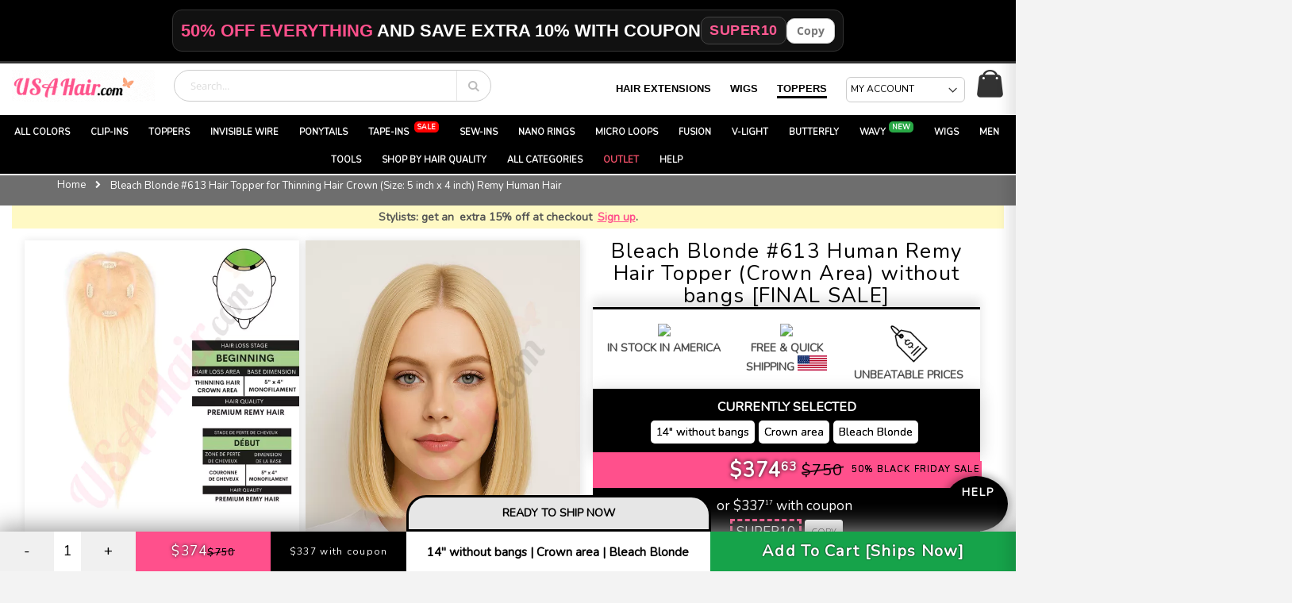

--- FILE ---
content_type: text/html; charset=UTF-8
request_url: https://usahair.com/bleach-blonde-hair-topper-for-thinning-crown-5.html
body_size: 151454
content:
 <!doctype html><html lang="en"><head prefix="og: http://ogp.me/ns# fb: http://ogp.me/ns/fb# product: http://ogp.me/ns/product#"><script> var LOCALE = 'en\u002DUS'; var BASE_URL = 'https\u003A\u002F\u002Fusahair.com\u002F'; var require = { 'baseUrl': 'https\u003A\u002F\u002Fusahair.b\u002Dcdn.net\u002Fstatic\u002Fversion1760604215\u002Ffrontend\u002FPolisys\u002Ftheme\u002Dfrontend\u002Dcanadahair\u002Fen_US' };</script> <meta charset="utf-8"/>
<meta name="title" content="Bleach Blonde #613 Hair Topper 14 inch for Thinning Hair Crown (Size: 5 inch x 4 inch, Weight: 60g) Remy Human Hair"/>
<meta name="description" content="Bleach Blonde #613 Hair Topper 14 inch for Thinning Hair Crown (Size: 5 inch x 4 inch, Weight: 60g) Remy Human Hair "/>
<meta name="keywords" content="Bleach Blonde #613 Hair Topper 14 inch for Thinning Hair Crown (Size: 5 inch x 4 inch, Weight: 60g) Remy Human Hair "/>
<meta name="robots" content="INDEX,FOLLOW"/>
<meta name="viewport" content="width=device-width, initial-scale=1, maximum-scale=1.0, user-scalable=no"/>
<meta name="format-detection" content="telephone=no"/>
<title>Bleach Blonde #613 Hair Topper 14 inch for Thinning Hair Crown (Size: 5 inch x 4 inch, Weight: 60g) Remy Human Hair</title>
<link  rel="stylesheet" type="text/css"  media="all" href="https://usahair.b-cdn.net/static/version1760604215/frontend/Polisys/theme-frontend-canadahair/en_US/Mirasvit_RewardsCheckout/css/source/module.css" />
<link  rel="stylesheet" type="text/css"  media="all" href="https://usahair.b-cdn.net/static/version1760604215/frontend/Polisys/theme-frontend-canadahair/en_US/mage/calendar.css" />
<link  rel="stylesheet" type="text/css"  media="all" href="https://usahair.b-cdn.net/static/version1760604215/frontend/Polisys/theme-frontend-canadahair/en_US/css/styles-m.css" />
<link  rel="stylesheet" type="text/css"  media="all" href="https://usahair.b-cdn.net/static/version1760604215/frontend/Polisys/theme-frontend-canadahair/en_US/owl.carousel/assets/owl.carousel.css" />
<link  rel="stylesheet" type="text/css"  media="all" href="https://usahair.b-cdn.net/static/version1760604215/frontend/Polisys/theme-frontend-canadahair/en_US/fancybox/css/jquery.fancybox.css" />
<link  rel="stylesheet" type="text/css"  media="all" href="https://usahair.b-cdn.net/static/version1760604215/frontend/Polisys/theme-frontend-canadahair/en_US/icon-fonts/css/porto-icons-codes.css" />
<link  rel="stylesheet" type="text/css"  media="all" href="https://usahair.b-cdn.net/static/version1760604215/frontend/Polisys/theme-frontend-canadahair/en_US/icon-fonts/css/animation.css" />
<link  rel="stylesheet" type="text/css"  media="all" href="https://usahair.b-cdn.net/static/version1760604215/frontend/Polisys/theme-frontend-canadahair/en_US/font-awesome/css/font-awesome.min.css" />
<link  rel="stylesheet" type="text/css"  media="all" href="https://usahair.b-cdn.net/static/version1760604215/frontend/Polisys/theme-frontend-canadahair/en_US/jquery/uppy/dist/uppy-custom.css" />
<link  rel="stylesheet" type="text/css"  media="all" href="https://usahair.b-cdn.net/static/version1760604215/frontend/Polisys/theme-frontend-canadahair/en_US/Amasty_Label/vendor/tooltipster/css/tooltipster.min.css" />
<link  rel="stylesheet" type="text/css"  media="all" href="https://usahair.b-cdn.net/static/version1760604215/frontend/Polisys/theme-frontend-canadahair/en_US/Astound_Affirm/affirm-promo.css" />
<link  rel="stylesheet" type="text/css"  media="all" href="https://usahair.b-cdn.net/static/version1760604215/frontend/Polisys/theme-frontend-canadahair/en_US/Smartwave_Filterproducts/css/owl.carousel/assets/owl.carousel.css" />
<link  rel="stylesheet" type="text/css"  media="all" href="https://usahair.b-cdn.net/static/version1760604215/frontend/Polisys/theme-frontend-canadahair/en_US/mage/gallery/gallery.css" />
<link  rel="stylesheet" type="text/css"  media="screen and (min-width: 768px)" href="https://usahair.b-cdn.net/static/version1760604215/frontend/Polisys/theme-frontend-canadahair/en_US/css/styles-l.css" />
<link  rel="stylesheet" type="text/css"  media="print" href="https://usahair.b-cdn.net/static/version1760604215/frontend/Polisys/theme-frontend-canadahair/en_US/css/print.css" />
<script  type="text/javascript"  src="https://usahair.b-cdn.net/static/version1760604215/frontend/Polisys/theme-frontend-canadahair/en_US/requirejs/require.js"></script>
<script  type="text/javascript"  src="https://usahair.b-cdn.net/static/version1760604215/frontend/Polisys/theme-frontend-canadahair/en_US/mage/requirejs/mixins.js"></script>
<script  type="text/javascript"  src="https://usahair.b-cdn.net/static/version1760604215/frontend/Polisys/theme-frontend-canadahair/en_US/requirejs-config.js"></script>
<link  rel="stylesheet" type="text/css" href="//fonts.googleapis.com/css?family=Shadows+Into+Light" />
<link  rel="icon" type="image/x-icon" href="https://usahair.b-cdn.net/media/favicon/default/favicon.png" />
<link  rel="shortcut icon" type="image/x-icon" href="https://usahair.b-cdn.net/media/favicon/default/favicon.png" />
<link  rel="canonical" href="https://usahair.com/bleach-blonde-hair-topper-for-thinning-crown-5.html" />
<link rel="preconnect" href="https://www.youtube.com">
<script>
    checkTest(1);

    var titleL = document.documentElement.lang === "fr" ? "FR" : "EN";

    //https://docs.google.com/spreadsheets/d/1bnMJzOImLcN78ZouseD9EpZRqWqz0-W28sGhvYhhS74/edit?gid=1324232220#gid=1324232220
    //https://docs.google.com/spreadsheets/d/12VRWKlgsoMFzafAt73Ajf62B3bSuJooaYDRotbA5piE/edit?gid=290026105#gid=290026105
    // Define color maps for English & French

var categoryTitleEN = new Map([["volumizer",["volumizer", "Clip-in Volumizer", "volumizer"]], ["clip",["clipin", "Clip-in Hair Extensions", "clip"]], ["tape",["tapein", "Tape-in Hair Extensions", "permanent"]], ["micro",["microloop", "Micro-loop Hair Extensions", "permanent"]], ["nano",["nano", "Nano-rings Hair Extensions (Nano-Beads)", "permanent"]], ["fusion",["fusion", "Fusion Hair Extensions (Pre Bonded Keratin)", "permanent"]], ["sew",["sewin", "Sew-in Hair Extensions (Hair Weave)", "sewin"]], ["ponytail",["ponytail", "Wrap Ponytail Hair Extensions", "ponytail"]], ["hat",["bobhat", "Wig Hat", "bobhat"]], ["wire",["wire", "Invisible Wire Hair Extensions", "wire"]], [" men",["men", "Hair Toupee For Men | Hair Replacement System", "men"]], ["topper",["topper", "Hair Topper for Thinning Hair", "topper"]], ["v light",["vlight", "V Light Extensions", "vlight"]], ["butterfly",["butterfly", "Butterfly Extensions", "butterfly"]]]);
//volumatrice and volumatrices included as well

        //var colorTitleEN = new Map([["Jet Black",21], ["Black/Brown",22], ["Black Brown",22], ["Black / Brown",22], ["Dark Brown",23], ["Chocolate Brown",24], ["Chestnut Brown",25], ["Light Brown",26], ["Strawberry Blonde",28], ["Honey Brown",27], ["Dark Auburn",29], ["Bleach Blonde",30], ["Honey Brown/Ash Blonde",31], ["Honey Brown / Ash Blonde",31], ["Honey Brown Ash Blonde",31], ["Honey Brown & Ash Blonde",31], ["Red",32], ["Burgundy",33], ["Purple",34], ["Strawberry Blonde/Bleach Blonde",115], ["Strawberry Blonde Bleach Blonde",115], ["Strawberry Blonde & Bleach Blonde",115], ["Strawberry Blonde / Bleach Blonde",115], ["Ombre Grey",346], ["Ombre Gray",346], ["Ombre Blonde",347], ["Ombre Chestnut Brown",348], ["Ombre Pastel",378], ["Ombre Light Blonde",379], ["Ombre Balayage",380], ["Ombre Ash Blonde",381], ["Blonde",382], ["Silver",208], ["Platinum Blonde",5830], ["Rooted Honey Blonde Highlights",5854], ["Chestnut Brown Balayage",5855], ["Ginger",5850], ["Dark Blonde Balayage",5853], ["Dark Brown Balayage",5851], ["Sandy Blonde",5852], ["Ash Blonde",120], ["Sterling Silver",101], ["Gray 1b40",102], ["Gray 1b80-2",103], ["Dark Brown Gray 230",104], ["Grey 1b40",102], ["Grey 1b80-2",103], ["Dark Brown Grey 230",104]]);
		var colorTitleEN = new Map([["Light Golden Blonde #18",121], ["Light Natural Blonde #20",122], ["Light Ash Blonde #22",123], ["Light Beige Blonde #26",124], ["Warm Golden Light Brown #14",125], ["Cool Beige Blonde #10C",126], ["Neutral Dark Blonde #9",127], ["Light Brown #7",128], ["Dark Chocolate Brown #5",129], ["Mocha Brown #3",130], ["Pink",131], ["Baby Pink",132], ["Blue",133], ["Platinum Ash Blonde #603",134], ["Light Silver Ash Blonde #602",135], ["Silver Ash Blonde #601",136], ["Dark Brown Blend #P4 5",137], ["Dark Brown to Chestnut Brown #04T6",138], ["Dark Brown with Warm Highlights #R3 3T5",139], ["Dark Brown to Light Blonde Blend #R4T5 10",140], ["Medium Brown to Ash Blonde Blend #B6 6T10A",141], ["Rooted Dark Blonde to Light Ash Blonde #P7 10D 11A",142], ["Medium Brown to Ash Blonde Blend #P6 10A",143], ["Medium Brown to Light Blonde Blend #B4T8 10E",144], ["Light Blonde with Medium Brown Blend #P8 10B",145], ["Light Brown to Light Natural Blonde Blend #P7 20",146], ["Medium Brown to Light Natural Blonde Blend #B6T7 20",147], ["Cool Light Blonde to Blonde Mix #B10C 10CT60",148], ["Ash Blonde to Platinum Blonde Mix #P17 613",149], ["Ash Blonde to Strawberry Blonde Mix #P10F 22",150], ["Dark Ash Blonde mix #18",151], ["Light Ash Blonde mix #18",152], ["Icy White Blonde P17A Ice White",153], ["Dark Sandy Blonde #18DARK",154], ["Light Warm Blonde #18LIGHT",155], ["Rooted Dark Blonde to Light Ash Blonde #B7T60A",156], ["Rooted Medium Brown to Light Ash Blonde #B5A 5AT60",157], ["Rooted Light Blonde to Golden Blonde #R11 12",158], ["Rooted Dark Blonde to Beige Blonde #06T9A",159], ["Light Ash Blonde #60A",160], ["Soft Brown Root to Vanilla Blonde #T9A White",161], ["Warm Light Brown to Soft Honey Blonde #T9A 613",162], ["Deep Chestnut Brown to Warm Caramel #T3 8",163], ["Warm Chestnut Brown to Golden Blonde #T4122",164], ["Warm Chestnut to Honey Blonde #T4 24 16",165], ["Natural Beige Blonde Ombre #T9A 22 16",166], ["Jet Black",21], ["Light Brown",26], ["Dark Auburn",29], ["Honey Brown/Ash Blonde",31], ["Honey Brown / Ash Blonde",31], ["Honey Brown Ash Blonde",31], ["Honey Brown & Ash Blonde",31], ["Red",32], ["Burgundy",33], ["Purple",34], ["Strawberry Blonde/Bleach Blonde",115], ["Strawberry Blonde Bleach Blonde",115], ["Strawberry Blonde & Bleach Blonde",115], ["Strawberry Blonde / Bleach Blonde",115], ["Ombre Grey",346], ["Ombre Gray",346], ["Ombre Blonde",347], ["Ombre Chestnut Brown",348], ["Ombre Pastel",378], ["Ombre Light Blonde",379], ["Ombre Balayage",380], ["Ombre Ash Blonde",381], ["Platinum Blonde",5830], ["Rooted Honey Blonde Highlights",5854], ["Chestnut Brown Balayage",5855], ["Ginger",5850], ["Dark Blonde Balayage",5853], ["Dark Brown Balayage",5851], ["Dark Brown & Blonde Balayage",5851], ["Sandy Blonde",5852], ["Sterling Silver",5932], ["Black/Brown & Grey #1b40",5963], [" Black/Brown & Gray #1b40",5963], ["Grey #1b80",5962], ["Gray #1b80",5962], ["Dark Brown Grey #230",5965], ["Dark Brown Gray #230",5965], ["White Blonde",5933], ["Black/Brown & Balayage Highlights #1bt-blyg",5964], ["Bleach Blonde",30], ["Ash Blonde",120], ["Silver",208], ["Strawberry Blonde",28], ["Blonde",382], ["Chestnut Brown",25], ["Black/Brown",22], ["Black Brown",22], ["Black / Brown",22], ["Dark Brown",23], ["Honey Brown",27], ["Chocolate Brown",24]]);
        var qualityTitleEN = new Map([["remy", "remy"], ["european", "euro"], ["human", "hh"], ["synthetic", "synth"], ["wholesale", "wholesale"]]);
        var lengthTitleEN = new Map([["10", "10inches"], ["14", "14inches"], ["16", "16inches"], ["18", "18inches"], ["20", "20inches"], ["22", "22inches"], ["24", "24inches"], ["26", "26inches"], ["28", "28inches"]]);
        var thicknessTitleEN = new Map([["extra volume", "very-thick"], ["very thick", "very-thick"], ["thick", "thick"]]);
        var colorMenTitleEN = new Map([["Jet Black","pu0406-1"], ["Chestnut Brown","pu0406-6"], ["Ash Brown","pu0406-7ash"], ["Light Medium Brown","pu0406-18"], ["Black/Brown with very light grey","pu0406-1b05"], ["Black/Brown with very light gray","pu0406-1b05"], ["Black/Brown with light grey","pu0406-1b20"], ["Black/Brown with light gray","pu0406-1b20"], ["Black/Brown with medium grey","pu0406-1b40"], ["Black/Brown with medium gray","pu0406-1b40"], ["Salt and Pepper","pu0406-1b60"], ["Black/Brown with heavy grey","pu0406-1b80"], ["Black/Brown with heavy gray","pu0406-1b80"], ["Dark Brown with light grey","pu0406-210"], ["Dark Brown with light gray","pu0406-210"], ["Dark Brown with medium grey","pu0406-230"], ["Dark Brown with medium gray","pu0406-230"], ["Gray","pu0406-260"], ["Mocha Brown with light grey","pu0406-310"], ["Mocha Brown with light gray","pu0406-310"], ["Silver Grey","pu0406-365"], ["Silver Gray","pu0406-365"], ["Chocolate Brown with light grey","pu0406-410"], ["Chocolate Brown with light gray","pu0406-410"], ["Ash Chocolate Brown","pu0406-4ash"], ["Mocha Brown","pu0406-3"], ["Black / Brown","pu0406-1b"], ["Grey","pu0406-260"], ["Dark Brown","pu0406-2"], ["Chocolate Brown","pu0406-4"]]);

        var qualityTopperTitleEN = new Map([["large coverage", "largepart"], ["large part", "largepart"], ["part", "part"], ["full crown", "fullcrown"], ["crown", "crown"], ["full", "full"]]);
        var bangTitleEN = new Map([["with bangs", "bang"]]);

    function findCategory(title, type, defaultValue) {
        const categoryMap = titleL === "FR" ? window[type + "TitleFR"] : window[type + "TitleEN"];

        for (const [key, value] of categoryMap) {
            const regex = new RegExp(`(?<!\\w)${key.replace(/[\s/&]/g, "(?:\\s|\\/|&)?")}(?!\\w)`, "i");
            if (regex.test(title)) {
                return value;
            }
        }

        return defaultValue;
    }

    function loadScriptSync(src) {
        let script = document.createElement("script");
        script.src = src;
        script.type = "text/javascript";
        script.async = false; // Ensures it's executed in order
        document.head.appendChild(script); // Load it in <head> for immediate execution
    }

    function checkAndRunFunction(functionName, t = 0) {
        // Check if the function exists
        if (typeof window[functionName] === 'function' && document.getElementById('main-div')) {
            console.log(`Function ${functionName} exists, calling it now!`);
            setTimeout(() => {
                window[functionName]();  // Call the function dynamically
            }, 100);
        } else if (t < 100) {
            console.log(`Function ${functionName} does not exist, retrying... ${t}`);
            
            // Retry after 100ms if the function doesn't exist
            setTimeout(() => {
                checkAndRunFunction(functionName, t + 1);
            }, 100);
        }
    }

    function checkTest(t){
        if(t<20){
            console.log("TEST"+t);
            setTimeout(() => {
                //if(document.body && window.dataLayer.find(event => event.event === "productPage")){
                if(document.body && document.title){
                    if((document.body.classList.contains("catalog-product-view") && document.title) || window.location.href.indexOf("product-page") > -1 || document.title == "Clip-in Jet Black Remy Hair 18 inches test"){

                        if(window.location.href.indexOf("product-page") > -1){
                            var pageCategory = "clipin";
                        }else{
                            //var pageCategory = findCategory(document.title,"category")[0];
                            var result = findCategory(document.title, "category");
                            var pageCategory = (result && result.length > 0) ? result[0] : undefined;
                        }

                        if(pageCategory!== "wholesale" && pageCategory!== undefined){
                            const v = "20260128";
                            loadScriptSync("https://qqq.canadahair.ca/code-product/2/product-variables.js?v="+v);
                            loadScriptSync("https://qqq.canadahair.ca/code-product/2/"+pageCategory+".js?v="+v);
                            loadScriptSync("https://qqq.canadahair.ca/code-product/2/media.js?v="+v);
                            if(pageCategory==="topper"){
                                loadScriptSync("https://qqq.canadahair.ca/code-product/2/product-logic-toppers.js?v="+v);
                            }else if(document.title=='Honey Brown / Ash Blonde (#12/24) CLIP IN hair extensions 100% real hair (human hair)'){
                                loadScriptSync("https://qqq.canadahair.ca/code-product/2/product-logic-extensions.js?v="+v);
                            }else{
                                loadScriptSync("https://qqq.canadahair.ca/code-product/2/product-logic-extensions.js?v="+v);
                            }
                            loadScriptSync("https://qqq.canadahair.ca/code-product/2/wavy.js?v="+v);
                            
                            checkAndRunFunction("loadImagesNew");
                        }
                            setTimeout(() => {
                                if (!document.getElementById('main-div')) {
                                    console.log("TEST Istvan2");

                                    // Array of selectors for the elements you want to add "on" to
                                    const selectors = [
                                        ".product-info-price",
                                        ".product-info-main",
                                        "#maincontent",
                                        ".product-info-main" // yes, the last one is repeated intentionally
                                    ];

                                    selectors.forEach(selector => {
                                        const element = document.querySelector(selector);
                                        if (element) element.classList.add("on");
                                    });
                                }
                            }, 500);

                    }
                }else{
                    checkTest(t+1);
                }
            }, 100);
        }
    }

</script>

<link  rel="stylesheet" href="https://fonts.googleapis.com/css?family=Nunito" />

<style>
#paypal-smart-button > div > iframe.component-frame {
    z-index: 1 !important;
}
.panel.header {
    display: none !important;
}
/* temporary category fix */
    @media (min-width: 992px), print {
        .block.widget .products-grid .product-item {
            width: 19.5%;
        }
    }

.section-item-title.nav-sections-item-title[aria-controls="store.settings"] {
    display: none;
}

.modal-backdrop {
    z-index: 100000000000000000000000!important;
}
/* category page*/
.amlabel-position-top-left-9002-prod.amlabel-position-wrapper {
    width: 100% !important;
}

#maincontent>div.products{
min-height:100vh;
}


/*span.loading {
    position: fixed!important;
    top: 50vh!important;
    background-color: black !important;
    padding: 20px 30px;
    border-radius: 50px;
    font-size: 20px;
    width: 50%;
left:25%;
    font-weight: 700;
    color: white;
    box-shadow: 0px 0px 10px 3px rgb(150, 150, 150);
    z-index: 100;
    text-shadow: 0px 0px 5px BLACK;
}
.infinite-loader .loading i.ajax-loader {
    margin-right: 15px;
    width: 21px;
    height: 21px;
    border-width: 5px;
}
*/
span.loading,.infinite-loader .loading i.ajax-loader {
display:none!important;
}
@media screen and (max-width: 767px) {
  .swatch-option.image:hover {
    transform: none!important;
  }
    .filter.active .filter-options,.filter.active .filter-title,.filter-current,.block-actions.filter-actions{
        width: 100%!important;
    }
.swatch-option-tooltip{
display:none!important;
}
}
    div#reamaze-widget {
        z-index: 998 !important;
    }
    #product-configuration-chat{
        z-index: 999!important;
    }
.product-item-photo {
    isolation: isolate;
}



#master-category-description > div > p#links {
    display: flex;
    flex-wrap: wrap;
}
#master-category-description > div > p#links > .styled-link {
    width: calc((100% - 15px) / 2);
    border-radius: 5px;
    text-align: center;
    border: 2px solid lightgrey;
    margin: 1px 3px;
}
}

/* product page*/
	@media (max-width: 767px){
		.page-main > div > #links > a {
width: calc((100% - 20px) / 2);
			border-radius: 5px;
			text-align: center;
			border: 2px solid lightgrey;
			margin: 1px 3px;
		}
		.page-main > div > #links{
			display: flex;
			flex-wrap: wrap;
justify-content: center;
		}
	}

/* cart page*/
@media(max-width: 767px) {
img[src="https://canadahair.ca/blog-ch/wp-content/uploads/2023/10/free-shipping-free-returns2.png"]{
    height: 45px!important;
    width: auto!important;
}
.rewards > div > p.lead{
line-height:1.7;
}
ul.checkout.methods.items.checkout-methods-items {
position: fixed!important;
bottom: 0!important;
left: 0px!important;
z-index: 10000000000000000!important;
background-color: white!important;
box-shadow: 0px -3px 10px 0px rgb(0 0 0 / 30%);
width: 100%;
}
button.action.primary.checkout.custom-sticked {
    top: calc(100vh - 122px) !important;
}
ul.checkout.methods.items.checkout-methods-items  > li.item:nth-child(1),ul.checkout.methods.items.checkout-methods-items  > li.item:nth-child(2){
min-height:50px;
}
}

.page-title{
margin-top:15px!important;
margin-bottom:0px!important;
}
.page-title-wrapper{
display:flex;
flex:1;
align-items: center;
justify-content: center;
}
.page-title{
text-align:center;
}
.page-title{
text-align:center;
font-size:1.5em;
font-weight:400;
}
@media(min-width: 1240px) {
.page-title{
text-align:center;
font-size:2em;
font-weight:400;
}
.page-header.type1 .navigation li.level0 > .level-top {
    padding: 0 8px!important;
}
}

/* content > configuration */
.header,#minisearch-autocomplete-top-search {
    font-size: 16px!important;
}

.sections.nav-sections {
    background-color: white!important;
}

@media (min-width: 1297px){
li.ui-menu-item.level0.classic.parent:nth-child(13) > .level0.submenu {
    right: 0px !important;
    left: -200px !important;
}
}

@media (min-width: 768px){
.breadcrumbs{
min-height:38.153px;
height:38.153px;
}
	.page-layout-2columns-right > div > #maincontent{
		max-width:100vw!important;
		width:calc(100vw - 30px);
margin:0px;
	}
.page-header .navigation .level0.parent>a:after {
    display: none!important;
}
.navigation .level0 .submenu {
    left: 0px !important;
}
li.ui-menu-item.level0.classic.parent:nth-child(5) > .level0.submenu {
    right: 0px !important;
    left: -200px !important;
}
}

@media (min-width: 1281px){
nav.navigation.sw-megamenu{
max-height:40px;
}
}

body#html-body {
    overflow-y: hidden;
}
.product-info-price, .product-info-main, #maincontent {
    min-height: 100vh;
}
.product-info-price.on, .product-info-main.on, #maincontent.on {
    min-height: 0px;
}
.extensionhair{
    min-height:30.44px;
}
.product-info-main .product-info-price {
display:none;
}
.product-info-main{
    background-color:lightgrey;
}
.product-info-main > div{
    display:none;
}
.product-info-main.on{
    background-color:white;
}
.product-info-main.on > div{
    display:block;
}
.product-info-main.on > div.prev-next-products {
display: none!important;
}
.product-info-main.on > div.product-social-links {
display: none!important;
}
@media (min-width: 768px){
.extensionhair{
    min-height:61.594px;
}
}



@media only screen and (max-width: 768px) {
.nav-open .nav-sections {
    background-color: white!important;
}
#totop{
display:none!important;
}

div#mobileshow > .row {
    padding: 0px 10px 10px!important;
}
#mobileshow > .row > .col-md-12 > .lead > a{
min-height:20px;
}
.owl-stage-outer{
min-height:435px;
}
h1{
min-height:53px;
}
h2{
min-height:60px;
}
#mobileshow>a>img{
background-color:#D3D3D3;
min-height:calc(100vw - 30px);
min-width:calc(100vw - 30px);
}
.home-banner.mobile{
min-height:calc(100vw - 30px);
min-width:calc(100vw - 30px);
}
}


/* Hide the menu on desktop */
.mobile-only-menu {
  display: none;
}

/* Show the menu only on mobile */
@media (max-width: 768px) {
  .mobile-only-menu {
    display: block;
  }
}


/* Show the menu on desktop */
.desktop-only-menu {
  display: block;
}

/* Hide the menu on mobile */
@media (max-width: 768px) {
  .desktop-only-menu {
    display: none;
  }
}

 .custom-gallery {
        display: flex;
        justify-content: center;
        flex-wrap: wrap;
        gap: 10px;
    }

    .custom-gallery a {
        display: block;
        width: 150px; /* Reduced 25% from 172px */
        height: 150px;
        overflow: hidden;
        transition: transform 0.3s ease, box-shadow 0.3s ease;
    }

    .custom-gallery img {
        width: 100%;
        height: 100%;
        object-fit: cover;
        transition: transform 0.3s ease;
    }

    .custom-gallery a:hover {
        transform: scale(1.05);
        box-shadow: 0 5px 15px rgba(0, 0, 0, 0.2);
    }

    @media (max-width: 768px) {
        .custom-gallery {
            justify-content: space-around; /* Ensure even distribution */
        }

        .custom-gallery a {
            width: 25vw; /* Make the images smaller on mobile */
            height: 25vw;
        }
    }
	
	  .link-box a {
    color: #000; /* Black color */
    text-decoration: none; /* Remove underline */
    font-size: 20px; /* Increase font size */
  }

  .link-box a:hover {
    color: #ff508c; /* Pink color on hover */
  }

  .link-box a:visited {
    color: #000; /* Ensure visited links remain black */
  }



.product-items .product-item-info .rewards__product-points {
    display: none;
}

.swatch-attribute.hair_extensions_length {
    display: block;
}
.swatch-option.text {
    min-width: 60px !important;
}

.swatch-attribute.hair_extensions_thickness {
    display: none;
}

span.price > span.visually-hidden {
    display: none;
}

span.price > span.currency-decimal {
    display: inline;
}



.old-price.sly-old-price, 
.old-price {
    display: none;
}

.price-label {display:none;}

.products-grid .product-item-details .product-item-actions .actions-primary {display:none;}
.products-grid .product-item div[class^="swatch-opt-"] {
    display: none !important;
}

.page-header.type1 .logo {
    margin-top: 8px !important;
    margin-bottom: 8px !important
};

</style>



<meta name="google-site-verification" content="GRURWy0VsRWxbTzLM5yyGrkjA3q_idevvJcQ5xFzQ7U" />
<meta name="google-site-verification" content="jrPoTM_-AwHQ-1Ox9U_RiKSBSDtyLGJZoIrUFO-4tao" />



<meta name="facebook-domain-verification" content="90t9j9pm45ewgj5m4opuly9zg7syei" />
<meta name="theme-color" content="#FF508C" />
<meta name="google-site-verification" content="GRURWy0VsRWxbTzLM5yyGrkjA3q_idevvJcQ5xFzQ7U" />


<!-- FB Share
<meta property="og:title" content="Hair Extensions & Wigs and much more at low prices ❤" />
<meta property="og:description" content="USA Hair proudly offers high-quality hair extensions & wigs at affordable prices in America!" />
<meta property="og:image" content="https://usahair.b-cdn.net/media/wysiwyg/misc/facebook-thumb-usa.png" />
/FB Share -->
<meta name="msvalidate.01" content="EBFDA1CCF8B16F6A865C8430968D3E97" />

<!-- FB Retarget
<script>
!function(f,b,e,v,n,t,s){if(f.fbq)return;n=f.fbq=function(){n.callMethod?
n.callMethod.apply(n,arguments):n.queue.push(arguments)};if(!f._fbq)f._fbq=n;
n.push=n;n.loaded=!0;n.version='2.0';n.queue=[];t=b.createElement(e);t.async=!0;
t.src=v;s=b.getElementsByTagName(e)[0];s.parentNode.insertBefore(t,s)}(window,
document,'script','https://connect.facebook.net/en_US/fbevents.js');

fbq('init', '1550021851951512');
fbq('track', "PageView");</script>
FB Retarget -->



<style>

.nav-sections-items .header.links li.authorization-link {
    display: block!important;
}

/*dont show elastics search ad*/
.copyright{
display:none!important;
}

    img.gallery-placeholder__image {
    display: none;
    }

button#product-addtocart-button{
margin-top: 0px!important;
}

/*CLS adjustments: do not display the default desktop sticky nav-sections*/
@media only screen and (min-width: 768px){
.sticky-logo{
display:none!important;
}
}

/*CLS adjustments: change mobile navigation menu loading*/
@media only screen and (max-width: 767px){
.nav-sections {
left: 0px!important;
visibility:hidden;
transition:none!important;
}
.nav-open .nav-sections{
visibility: visible;
}
.nav-before-open .page-wrapper {
visibility: visible;
}
.nav-open .page-wrapper {
left: 0px;
visibility: hidden;
top:0px;
margin-top:64px;
}
.page-wrapper {
margin-top:0px;
}
.nav-before-open .page-wrapper>.page-header.type1 {
    position: fixed!important;
    top: 0px!important;
}
.page-wrapper>p:nth-child(2){
display:none!important;
}
#homepage-slider {
margin-top: 0px!important;
}
}

/* Istvan CLS adjustments start here */
@media only screen and (min-width: 768px){
div.loading-mask{
display:none!important;
}
}

/*CLS adjustments: adding city to the promotional banner*/
@media only screen and (max-width: 767px){
.paragraphPromo{
padding:5px!important;
padding-bottom:27.4px!important;
}
.paragraphPromo.city{
padding:5px!important;
padding-bottom:5px!important;
}
}

.homepage-divs{
max-width:1280px!important;
margin-left:auto;
margin-right:auto;
width:100%;
}
.page-wrapper{
min-width:100%;
width:100%;
min-height:100vh;
}
.navigation, .page-wrapper > .breadcrumbs, .page-header .header.panel, .header.content, .footer.content, .page-wrapper > .widget, .page-wrapper > .page-bottom, .block.category.event, .top-container, .page-main {
max-width: 1280px!important;
}
.page-wrapper > div.breadcrumbs{
max-width: 100vw!important;
width:100%;
}
@media only screen and (max-width: 767px){
.columns .column.main {
    max-width: 100%!important;
    padding: 15px!important;
}
.navigation, .page-wrapper > .breadcrumbs, .page-header .header.panel, .header.content, .footer.content, .page-wrapper > .widget, .page-wrapper > .page-bottom, .block.category.event, .top-container, .page-main {
padding:0px!important;
}
.navigation, .page-wrapper > .breadcrumbs, .page-header .header.panel, .header.content, .footer.content, .page-wrapper > .widget, .page-wrapper > .page-bottom, .block.category.event, .top-container {
padding-left:15px!important;
padding-right:15px!important;
}
.category-description, .toolbar.toolbar-products{
padding-left:15px!important;
padding-right:15px!important;
}
.page-wrapper{
margin-top: 0px;
}
#homepage-slider{
margin-top: 64px;
}
.header.content .logo {
    flex-grow: 0!important;
order:none!important;
    position: absolute!important;
    left: 45px!important;
}
.page-header.type1 .minicart-wrapper {
    position: absolute!important;
    right: 15px!important;
}
.header.content .block.block-search {
margin-left: 57%;
}
.page-wrapper>.page-header{
    position: fixed!important;
    width: 100%!important;
    top: 0!important;
}
.mobile-sticky .page-main {
 margin-top:0px!important;
}
.action.nav-toggle{
min-width:18px!important;
}
}
/* Istvan CLS adjustments end here */

@media (max-width: 767px) {
.page-header{
    position: fixed!important;
    width: 100%!important;
    top: 0!important;
    box-shadow: 3px 0px 5px 0px rgb(0 0 0 / 30%)!important;
}
.page-main{
    margin-top: 0px!important;
}
.action.nav-toggle{
min-width:18px!important;
}
}
.navigation, .page-wrapper > .breadcrumbs, .page-header .header.panel, .header.content, .footer.content, .page-wrapper > .widget, .page-wrapper > .page-bottom, .block.category.event, .top-container, .page-main {
max-width: 1280px!important;
}


.panel {
background-color: #f0f0ed!important;
display: block!important;
}


html,body{
font-family:'Nunito','Open Sans','Helvetica Neue','Helvetica','Arial'!important;
}

.products-grid .product-item-info:hover .product-item-details .product-item-actions .tocart {
    background-color: #ff508c;
}

.products-grid .product-item-info:hover .product-item-details .product-item-actions .tocart {border-color: #ffffff}

a:visited, .alink:visited {color: #333333; text-decoration: none; }
a:hover {color:#ff508c;}

.products-grid .product-item-details .product-item-actions .tocart {color: #ffffff; background-color: #333333; border-color: #ccc}

.page-header.type1 .navigation li.level0 > .level-top {color: inherit; padding: 0 10px; line-height: 40px; font-size:14px;}



.page-header.type1 .nav-sections {background-color:transparent;color:#777;margin-bottom:0px;}

.minicart-items .product-item-name a {color:#ff508c}

.opc-progress-bar-item._active:before {background:#ff508c}

.opc-progress-bar-item._active > span:before {background:#ff508c}

.review-date {display:none}
.product-info-main .product.attibute.sku {display:none}

.opc-wrapper .shipping-address-item.selected-item {border-color:#ff508c}
.opc-wrapper .shipping-address-item.selected-item:after {background:#ff508c}

@media (min-width: 768px), print {
.nav-sections-item-content > .navigation {z-index:3;}
}

.cart-container .cart-gift-item {display:none}

.header.panel .header.links li.welcome {display:none}

.ui-slider-handle {background:#ff508c}

.checkout-payment-method .payment-method-title .action-help {display:none;}

iframe {max-width: 100%; }



@media screen and (max-width: 767px) {
.mobile-hidden {display: none;}
}

.sticky-product .product.attibute.sku .type {display:none;}
.sticky-product .product.attibute.sku .value {display:none;}

<!-- removing right sidebar -->
.page-layout-2columns-right .sidebar-additional {display:none;}
.page-layout-2columns-right .column.main {width: 100%; float: left; order: 1;}
.sidebar-additional {display:none;}

.product-social-links {display:none;}
.product attribute sku {display:none;}

.cms-content-important {
  margin-bottom: @line-height-computed;
  font-size: 16px;
  font-weight: 100;
  line-height: 2;
  color:#000000;
	}
	
	
	.product-social-links {display:none;} .product-info-main .product-info-stock-sku {display:none;} .sticky-product .product-info-stock-sku {display:none;} .product-social-links {display:none;} .products-grid .product-item-details .product-item-actions .actions-secondary {display:none;} .sticky-product .sticky-detail .product-name-area {display: inline-block;vertical-align:top;margin:0;margin-right:15px;margin-top:20px;} .hair {font-size:14px;} 

@media (min-width: 768px) {
.block-search {     
    width: 400px; 
  } } 

  #mobileshow { 
display:none; 
}
@media screen and (max-width: 767px) {
#mobileshow { 
display:block; }
}  
  
.product-items {padding-top:25px;}

button.accordion {
    background-color: #eee;
    color: #444;
    cursor: pointer;
    width: 100%;
    border: none;
    text-align: left;
    outline: none;
    font-size: 18px;
    transition: 1.00s;
	height: 60px;
}

button.accordion.active, button.accordion:hover {
    background-color: #ddd; 
}

div.panel55 {
    padding: 0 18px;
    display: none;
    background-color: white;
}.menu-thumb-icon {display:none;}.product.data.items>.item.title>.switch {font-size:20px;}

#accordionn{
   
    margin: 0px;
    padding: 0px;
    list-style: none;
}
#accordionn h3{
    font-size: 12pt;
    margin: 0px;
    padding: 10px;
    background: #ccc;
    border-bottom: 1px solid #fff;
}
#accordionn li div.content{
    display: none;
    padding: 10px;
    background: #f9f9f9;
    border: 1px solid #ddd;
}
#accordionn li:hover div.content{
    display: inherit;
}

hr {
    border: solid 1px;
    border-top: 1px #ccc;
    margin-bottom: 18px;
    margin-top: 18px;
}

.lead {font-size:21px;color:#000000;}
.rewards-notification-block {display:none;}

.box-tocart .action.tocart:not(:last-child) {margin-bottom:15px;font-size:18px;}
.buttons-referral-like {display:none;}
.product-item-name {display:block;margin: 0 0 3px 0; word-wrap: break-word; font-size:18px; hyphens: none;}

html {
    background-color: #f3f3f3;
}
.wrapper5 {
    max-width: 680px;
    margin: 10px auto;
    padding: 0 10px;
}

.youtube {
    background-color: #9e9e9e;
    margin-bottom: 30px;
    position: relative;
    padding-top: 56.25%;
    overflow: hidden;
    cursor: pointer;
}
.youtube img {
    width: 100%;
    top: -16.82%;
    left: 0;
    opacity: 0.7;
}
.youtube .play-button {
    width: 90px;
    height: 60px;
    background-color: #333;
    box-shadow: 0 0 30px rgba( 0,0,0,0.6 );
    z-index: 1;
    opacity: 0.8;
    border-radius: 6px;
}
.youtube .play-button:before {
    content: "";
    border-style: solid;
    border-width: 15px 0 15px 26.0px;
    border-color: transparent transparent transparent #fff;
}
.youtube img,
.youtube .play-button {
    cursor: pointer;
}
.youtube img,
.youtube iframe,
.youtube .play-button,
.youtube .play-button:before {
    position: absolute;
}
.youtube .play-button,
.youtube .play-button:before {
    top: 50%;
    left: 50%;
    transform: translate3d( -50%, -50%, 0 );
}
.youtube iframe {
    height: 100%;
    width: 100%;
    top: 0;
    left: 0;
}
#more {display: none;}
#more1 {display: none;}
#more2 {display: none;}
#more44 {display: none;}
#more54 {display: none;}
#more64 {display: none;}

.minimal-price-link {display:none;}
.product-item .product-reviews-summary {display:none;}
.yotpo-syndication-reference  {display:none;}



@media only screen and (max-width: 767px) {
  .nav-before-open .page-header.type1 {
    position: static !important;
  }
}


button#product-addtocart-button{
margin-top: 0px;
}
.fieldset > .field.qty, .nested.options-list > .field.qty {
    margin-bottom: 20px;
}
.yotpo-reviews-carousel .yotpo-small-box {display:none;}
.block.upsell { display: none !important; }
</style>


<script type="text/javascript" xml="space">// <![CDATA[
function myFunction() {
  var dots = document.getElementById("dots");
  var moreText = document.getElementById("more");
  var btnText = document.getElementById("myBtn");

  if (dots.style.display === "none") {
    dots.style.display = "inline";
    btnText.innerHTML = "READ MORE"; 
    moreText.style.display = "none";
  } else {
    dots.style.display = "none";
    btnText.innerHTML = "READ LESS"; 
    moreText.style.display = "inline";
  }
}
// ]]></script>
<script type="text/javascript" xml="space">// <![CDATA[
function myFunction1() {
  var dots = document.getElementById("dots1");
  var moreText = document.getElementById("more1");
  var btnText = document.getElementById("myBtn1");

  if (dots.style.display === "none") {
    dots.style.display = "inline";
    btnText.innerHTML = "[+] How to choose my hair color?"; 
    moreText.style.display = "none";
  } else {
    dots.style.display = "none";
    btnText.innerHTML = "[-] How to choose my hair color?"; 
    moreText.style.display = "inline";
  }
}
// ]]></script>

<script type="text/javascript" xml="space">// <![CDATA[
function myFunction2() {
  var dots = document.getElementById("dots2");
  var moreText = document.getElementById("more2");
  var btnText = document.getElementById("myBtn2");

  if (dots.style.display === "none") {
    dots.style.display = "inline";
    btnText.innerHTML = "[+] What's the difference between hair qualities?"; 
    moreText.style.display = "none";
  } else {
    dots.style.display = "none";
    btnText.innerHTML = "[-] What's the difference between hair qualities?"; 
    moreText.style.display = "inline";
  }
}
// ]]></script>

<!-- christmas in march -->
<script type="text/javascript" xml="space">// <![CDATA[
function myFunction22() {
  var dots = document.getElementById("dots22");
  var moreText = document.getElementById("more22");
  var btnText = document.getElementById("myBtn22");

  if (dots.style.display === "none") {
    dots.style.display = "inline";
    btnText.innerHTML = "[+] COVID-19: USA Hair will stay operational."; 
    moreText.style.display = "none";
  } else {
    dots.style.display = "none";
    btnText.innerHTML = "[-] COVID-19: USA Hair will stay operational."; 
    moreText.style.display = "inline";
  }
}
// ]]></script> 
<!-- extra christmas in march -->
<script type="text/javascript" xml="space">// <![CDATA[
function myFunction222() {
  var dots = document.getElementById("dots222");
  var moreText = document.getElementById("more222");
  var btnText = document.getElementById("myBtn222");

  if (dots.style.display === "none") {
    dots.style.display = "inline";
    btnText.innerHTML = "[+] COVID-19: USA Hair will stay operational."; 
    moreText.style.display = "none";
  } else {
    dots.style.display = "none";
    btnText.innerHTML = "[-] COVID-19: USA Hair will stay operational."; 
    moreText.style.display = "inline";
  }
}
// ]]></script> 

<script type="text/javascript" xml="space">// <![CDATA[
function myFunction99() {
  var dots = document.getElementById("dots99");
  var moreText = document.getElementById("more99");
  var btnText = document.getElementById("myBtn99");

  if (dots.style.display === "none") {
    dots.style.display = "inline";
    btnText.innerHTML = "[+] CHANGE COLOR"; 
    moreText.style.display = "none";
  } else {
    dots.style.display = "none";
    btnText.innerHTML = "[-] CHANGE COLOR"; 
    moreText.style.display = "inline";
  }
}
// ]]></script>

<script type="text/javascript" xml="space">// <![CDATA[
function myFunction88() {
  var dots = document.getElementById("dots88");
  var moreText = document.getElementById("more88");
  var btnText = document.getElementById("myBtn88");

  if (dots.style.display === "none") {
    dots.style.display = "inline";
    btnText.innerHTML = "[+] VIEW LENGTH CHART"; 
    moreText.style.display = "none";
  } else {
    dots.style.display = "none";
    btnText.innerHTML = "[-] VIEW LENGTH CHART"; 
    moreText.style.display = "inline";
  }
}
// ]]></script>

<script type="text/javascript" xml="space">// <![CDATA[
function myFunction77() {
  var dots = document.getElementById("dots77");
  var moreText = document.getElementById("more77");
  var btnText = document.getElementById("myBtn77");

  if (dots.style.display === "none") {
    dots.style.display = "inline";
    btnText.innerHTML = "[+] VIEW THICKNESS COMPARISON"; 
    moreText.style.display = "none";
  } else {
    dots.style.display = "none";
    btnText.innerHTML = "[-] VIEW THICKNESS COMPARISON"; 
    moreText.style.display = "inline";
  }
}
// ]]></script>

<script type="text/javascript" xml="space">// <![CDATA[
function myFunction66() {
  var dots = document.getElementById("dots66");
  var moreText = document.getElementById("more66");
  var btnText = document.getElementById("myBtn66");

  if (dots.style.display === "none") {
    dots.style.display = "inline";
    btnText.innerHTML = "[+] View length chart"; 
    moreText.style.display = "none";
  } else {
    dots.style.display = "none";
    btnText.innerHTML = "[-] View length chart"; 
    moreText.style.display = "inline";
  }
}
// ]]></script>

<script type="text/javascript" xml="space">// <![CDATA[
function myFunction44() {
  var dots = document.getElementById("dots44");
  var moreText = document.getElementById("more44");
  var btnText = document.getElementById("myBtn44");

  if (dots.style.display === "none") {
    dots.style.display = "inline";
    btnText.innerHTML = "[+] FILTER BY COLOR CATEGORY"; 
    moreText.style.display = "none";
  } else {
    dots.style.display = "none";
    btnText.innerHTML = "[-] FILTER BY COLOR CATEGORY"; 
    moreText.style.display = "inline";
  }
}
// ]]></script>

<script type="text/javascript" xml="space">// <![CDATA[
function myFunction54() {
  var dots = document.getElementById("dots54");
  var moreText = document.getElementById("more54");
  var btnText = document.getElementById("myBtn54");

  if (dots.style.display === "none") {
    dots.style.display = "inline";
    btnText.innerHTML = "[+] FILTER BY HAIR QUALITY"; 
    moreText.style.display = "none";
  } else {
    dots.style.display = "none";
    btnText.innerHTML = "[-] FILTER BY HAIR QUALITY"; 
    moreText.style.display = "inline";
  }
}
// ]]></script>

<script type="text/javascript" xml="space">// <![CDATA[
function myFunction64() {
  var dots = document.getElementById("dots64");
  var moreText = document.getElementById("more64");
  var btnText = document.getElementById("myBtn64");

  if (dots.style.display === "none") {
    dots.style.display = "inline";
    btnText.innerHTML = "[+] FILTER BY HAIR LENGTH"; 
    moreText.style.display = "none";
  } else {
    dots.style.display = "none";
    btnText.innerHTML = "[-] FILTER BY HAIR LENGTH"; 
    moreText.style.display = "inline";
  }
}
// ]]></script>
<script type="text/javascript" xml="space">// <![CDATA[
function myFunction999() {
  var dots = document.getElementById("dots999");
  var moreText = document.getElementById("more999");
  var btnText = document.getElementById("myBtn999");


  if (dots.style.display === "none") {
    dots.style.display = "inline";
    btnText.innerHTML = "[+] VIEW COVERAGE"; 
    moreText.style.display = "none";



  } else {
    dots.style.display = "none";
    btnText.innerHTML = "[-] VIEW COVERAGE"; 
    moreText.style.display = "inline";

  }
}
// ]]></script>

<script type="text/javascript" xml="space">// <![CDATA[
function myFunction500() {
  var dots = document.getElementById("dots500");
  var moreText = document.getElementById("more500");
  var btnText = document.getElementById("myBtn500");

  if (dots.style.display === "none") {
    dots.style.display = "inline";
    btnText.innerHTML = "[+] Dos & Don'ts"; 
    moreText.style.display = "none";
  } else {
    dots.style.display = "none";
    btnText.innerHTML = "[-] Dos & Don'ts"; 
    moreText.style.display = "inline";
  }
}
// ]]></script>



<script type="text/javascript" xml="space">// <![CDATA[
function myFunction502() {
  var dots = document.getElementById("dots502");
  var moreText = document.getElementById("more502");
  var btnText = document.getElementById("myBtn502");

  if (dots.style.display === "none") {
    dots.style.display = "inline";
    btnText.innerHTML = "[+] Product Details"; 
    moreText.style.display = "none";
  } else {
    dots.style.display = "none";
    btnText.innerHTML = "[-] Product Details"; 
    moreText.style.display = "inline";
  }
}
// ]]></script>

<script type="text/javascript" xml="space">// <![CDATA[
function myFunction503() {
  var dots = document.getElementById("dots503");
  var moreText = document.getElementById("more503");
  var btnText = document.getElementById("myBtn503");

  if (dots.style.display === "none") {
    dots.style.display = "inline";
    btnText.innerHTML = "[+] FAQ, Help, and more!"; 
    moreText.style.display = "none";
  } else {
    dots.style.display = "none";
    btnText.innerHTML = "[-] FAQ, Help, and more!"; 
    moreText.style.display = "inline";
  }
}
// ]]></script>


<script type="text/javascript" xml="space">// <![CDATA[
function myFunction504() {
  var dots = document.getElementById("dots504");
  var moreText = document.getElementById("more504");
  var btnText = document.getElementById("myBtn504");

  if (dots.style.display === "none") {
    dots.style.display = "inline";
    btnText.innerHTML = "[+] 5 reasons why they are the best!"; 
    moreText.style.display = "none";
  } else {
    dots.style.display = "none";
    btnText.innerHTML = "[-] 5 reasons why they are the best!"; 
    moreText.style.display = "inline";
  }
}
// ]]></script>

<script type="text/javascript" xml="space">// <![CDATA[
function myFunction505() {
  var dots = document.getElementById("dots505");
  var moreText = document.getElementById("more505");
  var btnText = document.getElementById("myBtn505");

  if (dots.style.display === "none") {
    dots.style.display = "inline";
    btnText.innerHTML = "[+] How to wash & maintain?"; 
    moreText.style.display = "none";
  } else {
    dots.style.display = "none";
    btnText.innerHTML = "[-] How to wash & maintain?"; 
    moreText.style.display = "inline";
  }
}
// ]]></script>

<script type="text/javascript" xml="space">// <![CDATA[
function myFunction515() {
  var dots = document.getElementById("dots515");
  var moreText = document.getElementById("more515");
  var btnText = document.getElementById("myBtn515");

  if (dots.style.display === "none") {
    dots.style.display = "inline";
    btnText.innerHTML = "[+] What are hair toppers?"; 
    moreText.style.display = "none";
  } else {
    dots.style.display = "none";
    btnText.innerHTML = "[-] What are hair toppers?"; 
    moreText.style.display = "inline";
  }
}
// ]]></script>

<!-- Codes added Dec 2023 Revamp --> 

<script type="text/javascript" xml="space">// <![CDATA[
function myFunction1234() {
  var dots = document.getElementById("dots1234");
  var moreText = document.getElementById("more1234");
  var btnText = document.getElementById("myBtn1234");

  if (dots.style.display === "none") {
    dots.style.display = "inline";
    btnText.innerHTML = "[+] How to choose my hair color?  "; 
    moreText.style.display = "none";
  } else {
    dots.style.display = "none";
    btnText.innerHTML = "[-] How to choose my hair color?  "; 
    moreText.style.display = "inline";
  }
}
// ]]></script>

<script type="text/javascript" xml="space">// <![CDATA[
function myFunction9001() {
  var dots = document.getElementById("dots9001");
  var moreText = document.getElementById("more9001");
  var btnText = document.getElementById("myBtn9001");

  if (dots.style.display === "none") {
    dots.style.display = "inline";
    btnText.innerHTML = "[+] Step-by-step purchasing guide  "; 
    moreText.style.display = "none";
  } else {
    dots.style.display = "none";
    btnText.innerHTML = "[-] Step-by-step purchasing guide  "; 
    moreText.style.display = "inline";
  }
}
// ]]></script>

<script type="text/javascript" xml="space">// <![CDATA[
function myFunction9003() {
  var dots = document.getElementById("dots9003");
  var moreText = document.getElementById("more9003");
  var btnText = document.getElementById("myBtn9003");

  if (dots.style.display === "none") {
    dots.style.display = "inline";
    btnText.innerHTML = "[+] Save money   "; 
    moreText.style.display = "none";
  } else {
    dots.style.display = "none";
    btnText.innerHTML = "[-] Save money   "; 
    moreText.style.display = "inline";
  }
}
// ]]></script>



<script type="text/javascript" xml="space">// <![CDATA[
function myFunction9002() {
  var dots = document.getElementById("dots9002");
  var moreText = document.getElementById("more9002");
  var btnText = document.getElementById("myBtn9002");

  if (dots.style.display === "none") {
    dots.style.display = "inline";
    btnText.innerHTML = "[+ VIDEO] How to apply & maintain?   "; 
    moreText.style.display = "none";
  } else {
    dots.style.display = "none";
    btnText.innerHTML = "[- VIDEO] How to apply & maintain?  "; 
    moreText.style.display = "inline";
  }
}
// ]]></script>



<script type="text/javascript" xml="space">// <![CDATA[
function myFunction9004() {
  var dots = document.getElementById("dots9004");
  var moreText = document.getElementById("more9004");
  var btnText = document.getElementById("myBtn9004");

  if (dots.style.display === "none") {
    dots.style.display = "inline";
    btnText.innerHTML = "[+] Free Delivery and Secure Payments!  "; 
    moreText.style.display = "none";
  } else {
    dots.style.display = "none";
    btnText.innerHTML = "[-] Free Delivery and Secure Payments!  "; 
    moreText.style.display = "inline";
  }
}
// ]]></script>

<script type="text/javascript" xml="space">// <![CDATA[
function myFunction9005() {
  var dots = document.getElementById("dots9005");
  var moreText = document.getElementById("more9005");
  var btnText = document.getElementById("myBtn9005");

  if (dots.style.display === "none") {
    dots.style.display = "inline";
    btnText.innerHTML = "[+] Brand and Quality Assurance   "; 
    moreText.style.display = "none";
  } else {
    dots.style.display = "none";
    btnText.innerHTML = "[-] Brand and Quality Assurance   "; 
    moreText.style.display = "inline";
  }
}
// ]]></script>


<script type="text/javascript" xml="space">// <![CDATA[
function myFunction9006() {
  var dots = document.getElementById("dots9006");
  var moreText = document.getElementById("more9006");
  var btnText = document.getElementById("myBtn9006");

  if (dots.style.display === "none") {
    dots.style.display = "inline";
    btnText.innerHTML = "[+] Support & Assistance    "; 
    moreText.style.display = "none";
  } else {
    dots.style.display = "none";
    btnText.innerHTML = "[-] Support & Assistance    "; 
    moreText.style.display = "inline";
  }
}
// ]]></script>

<script type="text/javascript" xml="space">// <![CDATA[
function myFunction9007() {
  var dots = document.getElementById("dots9007");
  var moreText = document.getElementById("more9007");
  var btnText = document.getElementById("myBtn9007");

  if (dots.style.display === "none") {
    dots.style.display = "inline";
    btnText.innerHTML = "[+] Product details    "; 
    moreText.style.display = "none";
  } else {
    dots.style.display = "none";
    btnText.innerHTML = "[-] Product details    "; 
    moreText.style.display = "inline";
  }
}
// ]]></script>


<script>
function readMore11() {
    var dots = document.getElementById("dots");
    var moreText = document.getElementById("moremore");
    var btnText = document.getElementById("myBtn");

    if (dots.style.display === "none") {
        dots.style.display = "inline";
        btnText.innerHTML = "Read more"; 
        moreText.style.display = "none";
    } else {
        dots.style.display = "none";
        btnText.innerHTML = "Read less"; 
        moreText.style.display = "inline";
    }
}
</script>

<script>
function readMore17() {
    var dots = document.getElementById("dots17");
    var moreText = document.getElementById("moremore17");
    var btnText = document.getElementById("myBtn17");

    if (dots.style.display === "none") {
        dots.style.display = "inline";
        btnText.innerHTML = "Read more"; 
        moreText.style.display = "none";
    } else {
        dots.style.display = "none";
        btnText.innerHTML = "Read less"; 
        moreText.style.display = "inline";
    }
}
</script>

<script>
function readMore12() {
    var dots = document.getElementById("dots2");
    var moreText = document.getElementById("moremore12");
    var btnText = document.getElementById("myBtn2");

    if (dots.style.display === "none") {
        dots.style.display = "inline";
        btnText.innerHTML = "More Options"; 
        moreText.style.display = "none";
    } else {
        dots.style.display = "none";
        btnText.innerHTML = "Less Options"; 
        moreText.style.display = "inline";
    }
}
</script>

    <style>
        #moremore {display: none;}
 #moremore12 {display: none;}
 #moremore17 {display: none;}


/* Media query for desktop screens (e.g., screens wider than 768px) */
@media (min-width: 769px) {
  #minheight {
    min-height: 450px; /* Minimum height for desktop */
    /* Desktop-specific styles */
  }
}

/* Media query for mobile screens (e.g., screens up to 768px wide) */
@media (max-width: 768px) {
  #minheight {
    min-height: 475px; /* Minimum height for mobile */
    /* Mobile-specific styles */
  }
}

	
	/* Media query for desktop screens (e.g., screens wider than 768px) */
@media (min-width: 769px) {
  .minheight1 {
    min-height: 300px; /* Minimum height for desktop */
    /* Desktop-specific styles */
  }
}

/* Media query for mobile screens (e.g., screens up to 768px wide) */
@media (max-width: 768px) {
  .minheight1 {
    min-height: 150px; /* Minimum height for mobile */
    /* Mobile-specific styles */
  }
}
	
.styled-link {
    border: 2px solid #ff69b4;  /* Pink border */
    padding: 5px;  /* Reduced padding */
    display: inline-block;
    box-shadow: 0px 4px 8px rgba(0, 0, 0, 0.2);
    border-radius: 10px;
    background-color: #fff0f5;  /* Light pink background */
    text-decoration: none;
    color: #000000;  /* Black text */
    font-weight: bold;
    font-size: 12px;  /* Smaller font size */
}

.styled-link:hover {
    color: #ff1493;  /* Darker pink on hover */
    text-decoration: underline;
}


        .info-table {
            width: 100%;
            border-collapse: collapse;
font-size:16px;
        }
        .info-table td {
            padding: 8px;
            border: 1px solid #ddd;
        }
        .info-table tr:nth-child(odd) {
            background-color: #f9f9f9;
        } 
		
		
		.custom-background {
  background-color: #f0f0f0; /* Replace with your desired color */
  padding: 20px;
  /* Other styling as needed */
}

    .length-links {
        font-family: Arial, sans-serif;
        font-size: 16px; /* Adjusted for better readability */
        text-align: center;
        padding: 15px; /* Increased padding */
font-size: 14px;
        border-radius: 5px;
    }

    .length-links a {
        color: #ff69b4; /* Pink color for the text */
        text-decoration: none;
        padding: 8px 12px; /* Increased padding for better touch target */
        margin: 5px; /* Added margin to prevent overlap */
        border: 1px solid #ffb6c1; /* Light pink for the border */
        border-radius: 3px;
        transition: background-color 0.3s, color 0.3s;
        display: inline-block; /* Adjust display for spacing */
    }

    .length-links a:hover {
        background-color: #ff69b4; /* Pink background on hover */
        color: white;
    }
	
	
.length-links5 {
    font-family: Arial, sans-serif;
    font-size: 16px; /* Adjusted for better readability */
    text-align: center;
    padding: 15px; /* Increased padding */
    font-size: 14px;
    border-radius: 5px;
    color: #808080; /* Greyish text color */
}

.length-links5 a {
    color: #000000; /* Lighter grey color for the text */
    text-decoration: none;
    padding: 8px 12px; /* Increased padding for better touch target */
    margin: 5px; /* Added margin to prevent overlap */
    border: 1px solid #d3d3d3; /* Light grey for the border */
    border-radius: 3px;
    transition: background-color 0.3s, color 0.3s;
    display: inline-block; /* Adjust display for spacing */
}

.length-links5 a:hover {
    background-color: #808080; /* Darker grey background on hover */
    color: white;
}




.length-links10 {
    font-family: Arial, sans-serif;
    font-size: 16px; /* Adjusted for better readability */
    text-align: center;
    padding: 15px; /* Increased padding */
    font-size: 14px;
    border-radius: 5px;
    color: #5f9ea0; /* Cadet blue for text */
}

.length-links10 a {
    color: #7ba6b4; /* Light blue for the text */
    text-decoration: none;
    padding: 8px 12px; /* Increased padding for better touch target */
    margin: 5px; /* Added margin to prevent overlap */
    border: 1px solid #b0e0e6; /* Powder blue for the border */
    border-radius: 3px;
    transition: background-color 0.3s, color 0.3s;
    display: inline-block; /* Adjust display for spacing */
}

.length-links10 a:hover {
    background-color: #1e90ff; /* Dodger blue background on hover */
    color: white;
}



.page-wrapper > .breadcrumbs {
    background-color: #6E6E6E; 
    position: relative;
   
     margin-top: 2px !important; /* Forces the margin to be applied */
}

.page-wrapper>.breadcrumbs .items {
     padding: 2px 2px;
}

.switcher-language {
    display: none !important;
}

    </style>


<style type="text/css">
.uniquestuff {display:none;}</style>
<script type="text/javascript">require([
    'jquery',
    'owl.carousel/owl.carousel.min'
], function ($) {
    $(window).on('load', function () {
        $("#brands-slider-demo-8 .owl-carousel").owlCarousel({
            autoplay: true,
            autoplayTimeout: 5000,  // Set to 5 seconds (adjustable)
            autoplayHoverPause: true,
            margin: 20,
            nav: true,
            navText: ["<em class='porto-icon-left-open-big'></em>", "<em class='porto-icon-right-open-big'></em>"],
            dots: false,
            loop: true,
            responsive: {
                0: {
                    items: 2
                },
                640: {
                    items: 3
                },
                768: {
                    items: 4
                },
                992: {
                    items: 5
                },
                1200: {
                    items: 5
                }
            }
        });
    });
});

</script>



<!-- Trending pills inside Mirasvit autocomplete (USA Hair) -->
<style>
  .ch-trending {
    padding: 14px 15px;
    border-bottom: 1px solid #eee;
  }
  .ch-trending-title {
    margin: 0 0 10px 0;
    font-weight: bold;
    font-size: 15px;
    font-family: Arial, sans-serif;
  }
  .ch-tag-list {
    display: flex;
    flex-wrap: wrap;
    gap: 10px;
  }
  .ch-tag-list a {
    background-color: #f2f2f2;
    border-radius: 20px;
    padding: 8px 14px;
    text-decoration: none;
    color: #333;
    font-size: 14px;
    font-family: Arial, sans-serif;
    white-space: nowrap;
    transition: background 0.2s ease;
  }
  .ch-tag-list a:hover { background-color: #e0e0e0; }

  /* ✅ Hide ONLY the "Popular Suggestions" block */
  .mst-searchautocomplete__index.popular {
    display: none !important;
  }

  @media (max-width: 768px) {
    .ch-trending { padding: 12px; }
    .ch-tag-list a { font-size: 13px; padding: 6px 12px; }
    .ch-trending-title { font-size: 14px; }
  }
.toplanding {display:none;}
.sidebar.sidebar-main {
    max-height: none !important; /* Removes the height restriction */
    overflow: visible !important; /* Lets content expand naturally */
}
/* Force all filter panels open */
.filter-options .filter-options-content {
  display: block !important;
}
.filter-options .filter-options-item {
  /* optional: prevent the arrow from rotating to “closed” */
}

.catalog-category-view .column.main .products-grid {
    margin: 0 -25px !important;
}
</style>
<script>
(function () {
  const INPUT_SELECTOR = '#search';
  const AC_SELECTOR = '.mst-searchautocomplete__autocomplete';
  const WRAPPER_SELECTOR = '.mst-searchautocomplete__wrapper';

  const trendingItems = [
    {label: "Clip in", href: "https://usahair.com/jet-black-clip-in-hair-extensions-remy-indian-hair.html?ci=21&qi=hh&li=14inches&ti=standard&hi=white&wi=no"},
    {label: "Toppers", href: "https://usahair.com/thinning-hair-part-hair-topper-remy-hair.html?ci=21&qi=part&li=10inches&bi="},
    {label: "Invisible Tape ins", href: "https://usahair.com/tape-in-hair-extensions-jet-black.html?ci=21&qi=euro&li=14inches&ti=thick&hi=white&wi=no"},
    {label: "Color Swatches", href: "https://usahair.com/2-color-swatches-free"},
    {label: "Human Hair Wigs", href: "https://usahair.com/wigs/by-hair-quality-length/remy-human-hair-wigs.html"},
    {label: "Nano Rings", href: "https://usahair.com/jet-black-1-nano-rings-hair-extensions-100-real-hair-human-hair-qty-20-strands.html"},
    {label: "European Hair", href: "https://usahair.com/european-hair.html"},
    {label: "Wavy Hair Extensions", href: "https://usahair.com/jet-black-clip-in-hair-extensions-remy-indian-hair.html?ci=21&qi=hh&li=14inches&ti=standard&hi=white&wi=yes"},
    {label: "Blonde Hair Extensions", href: "https://usahair.com/hair-extensions/shop-by-hair-extensions-color/blonde-hair-extensions.html"}
  ];

  function makeTrendingEl() {
    const el = document.createElement('div');
    el.className = 'ch-trending';
    el.setAttribute('role', 'region');
    el.setAttribute('aria-label', 'Trending on USA Hair');
    el.innerHTML = `
      <div class="ch-trending-title">Trending on USA Hair™ ↗</div>
      <div class="ch-tag-list">
        ${trendingItems.map(item => `<a href="${item.href}">${item.label}</a>`).join('')}
      </div>
    `;
    return el;
  }

  function mountTrending() {
    const input = document.querySelector(INPUT_SELECTOR);
    const ac = document.querySelector(AC_SELECTOR);
    const wrapper = ac && ac.querySelector(WRAPPER_SELECTOR);
    if (!input || !ac || !wrapper) return false;

    if (wrapper.querySelector('.ch-trending')) return true;

    const trendingEl = makeTrendingEl();
    wrapper.prepend(trendingEl);

    const sync = () => {
      const show = (input.value || '').trim().length === 0;
      trendingEl.style.display = show ? 'block' : 'none';
    };
    input.addEventListener('input', sync);
    input.addEventListener('focus', sync);
    sync();

    const closeBtn = ac.querySelector('.mst-searchautocomplete__close');
    if (closeBtn) {
      closeBtn.addEventListener('click', () => {
        trendingEl.style.display = 'none';
      });
    }
    return true;
  }

  if (!mountTrending()) {
    const obs = new MutationObserver(() => {
      if (mountTrending()) obs.disconnect();
    });
    obs.observe(document.documentElement, { childList: true, subtree: true });
  }
})();
</script>
<script>
(function(){
  const TITLE_SEL = '.ch-trending-title';

  function applyCity(city){
    const el = document.querySelector(TITLE_SEL);
    if (!el || !city || el.dataset.cityApplied === '1') return false;
    el.textContent = el.textContent + ' in ' + city;
    el.dataset.cityApplied = '1';
    return true;
  }

  function fetchCity(){
    fetch('https://ipapi.co/json/')
      .then(r => r.json())
      .then(d => applyCity(d && d.city))
      .catch(() => {});
  }

  if (document.querySelector(TITLE_SEL)) {
    fetchCity();
  } else {
    const obs = new MutationObserver(() => {
      if (document.querySelector(TITLE_SEL)) {
        fetchCity();
        obs.disconnect();
      }
    });
    obs.observe(document.documentElement, { childList: true, subtree: true });
  }
})();
</script>     <link rel="stylesheet" href="//fonts.googleapis.com/css?family=Open+Sans%3A300%2C300italic%2C400%2C400italic%2C600%2C600italic%2C700%2C700italic%2C800%2C800italic&amp;v1&amp;subset=latin%2Clatin-ext" type="text/css" media="screen"/> <link href="https://fonts.googleapis.com/css?family=Oswald:300,400,700" rel="stylesheet"><link href="https://fonts.googleapis.com/css?family=Poppins:300,400,500,600,700" rel="stylesheet"> <link rel="stylesheet" type="text/css" media="all" href="https://usahair.b-cdn.net/media/porto/web/bootstrap/css/bootstrap.optimized.min.css">  <link rel="stylesheet" type="text/css" media="all" href="https://usahair.b-cdn.net/media/porto/web/css/animate.optimized.css">  <link rel="stylesheet" type="text/css" media="all" href="https://usahair.b-cdn.net/media/porto/web/css/header/type1.css"><link rel="stylesheet" type="text/css" media="all" href="https://usahair.b-cdn.net/media/porto/web/css/custom.css"><link rel="stylesheet" type="text/css" media="all" href="https://usahair.b-cdn.net/media/porto/configed_css/design_usa_english.css"><link rel="stylesheet" type="text/css" media="all" href="https://usahair.b-cdn.net/media/porto/configed_css/settings_usa_english.css"><script type="text/javascript">
require([
    'jquery'
], function ($) {
    $(document).ready(function(){
        $("body").addClass("layout-1140");
        $("body").addClass("wide");
            $("body").addClass("mobile-sticky");
      $(".drop-menu > a").off("click").on("click", function(){
            if($(this).parent().children(".nav-sections").hasClass("visible"))
                $(this).parent().children(".nav-sections").removeClass("visible");
            else
                $(this).parent().children(".nav-sections").addClass("visible")
        });
    });
    var scrolled = false;
    $(window).scroll(function(){
        if(!$('.page-header').hasClass('type10') && !$('.page-header').hasClass('type22')) {
            if($(window).width()>=768){
                if(140<$(window).scrollTop() && !scrolled){
                    $('.page-header').addClass("sticky-header");
                    scrolled = true;
                    if(!$(".page-header").hasClass("type12")) {
                        $('.page-header .minicart-wrapper').after('<div class="minicart-place hide"></div>');
                        var minicart = $('.page-header .minicart-wrapper').detach();
                        if($(".page-header").hasClass("type8") || $(".page-header").hasClass("type25"))
                            $('.page-header .menu-wrapper').append(minicart);
                        else
                            $('.page-header .navigation').append(minicart);
                                                var logo_image = $('<div>').append($('.page-header .header > .logo').clone()).html();
                        if($(".page-header").hasClass("type8") || $(".page-header").hasClass("type25"))
                            $('.page-header .menu-wrapper').prepend('<div class="sticky-logo">'+logo_image+'</div>');
                        else
                            $('.page-header .navigation').prepend('<div class="sticky-logo">'+logo_image+'</div>');
                         } else {
                                                $('.page-header.type12 .logo').append('<span class="sticky-logo"><img src=""/></span>');
                        $('.page-header .logo > img').addClass("hide");
                         }
                                         $(".sticky-logo img").attr("src","https://usahair.b-cdn.net/media/porto/sticky_logo/default/logomrch.png");
                      }
                if(140>=$(window).scrollTop() && scrolled){
                    $('.page-header').removeClass("sticky-header");
                    scrolled = false;
                    if(!$(".page-header").hasClass("type12")) {
                        var minicart;
                        if($(".page-header").hasClass("type8") ||  $(".page-header").hasClass("type25"))
                            minicart = $('.page-header .menu-wrapper .minicart-wrapper').detach();
                        else
                            minicart = $('.page-header .navigation .minicart-wrapper').detach();
                        $('.minicart-place').after(minicart);
                        $('.minicart-place').remove();
                        $('.page-header .minicart-wrapper-moved').addClass("minicart-wrapper").removeClass("minicart-wrapper-moved").removeClass("hide");
                    }
                                        if($(".page-header").hasClass("type8") || $(".page-header").hasClass("type25"))
                        $('.page-header .menu-wrapper > .sticky-logo').remove();
                    else if($(".page-header").hasClass("type12")) {
                        $('.page-header .sticky-logo').remove();
                        $('.page-header .logo > img').removeClass("hide");;
                    } else
                        $('.page-header .navigation > .sticky-logo').remove();
                     }
            }
        }
    });
 });</script> <!-- Google Tag Manager by MagePal --> <script>window.dataLayer = window.dataLayer || [];</script>    <script type="text/x-magento-init">
    {
        "*": {
            "magepalGtmDatalayer": {
                "isCookieRestrictionModeEnabled": 0,
                "currentWebsite": 5,
                "cookieName": "user_allowed_save_cookie",
                "dataLayer": "dataLayer",
                "accountId": "GTM",
                "data": [{"ecommerce":{"currencyCode":"USD"},"pageType":"catalog_product_view","list":"detail"},{"event":"productPage","product":{"id":"9227","sku":"topper-remy-crown-613","parent_sku":"topper-remy-crown-613","product_type":"configurable","name":"Bleach Blonde #613 Hair Topper for Thinning Hair Crown (Size: 5 inch x 4 inch) Remy Human Hair ","price":374.63,"attribute_set_id":"18","path":"Natural-Looking Hair Toppers for Volume & Coverage > HAIR LOSS STAGE > BEGINNING > Bleach Blonde #613 Hair Topper for Thinning Hair Crown (Size: 5 inch x 4 inch) Remy Human Hair ","category":"BEGINNING","image_url":"https:\/\/usahair.b-cdn.net\/media\/catalog\/product\/r\/e\/remy_hair_toppers_thinning_hair_1__13.jpg"}}],
                "isGdprEnabled": 0,
                "gdprOption": 0,
                "addJsInHeader": 0,
                "containerCode": ""
            }
        }
    }</script> <!-- End Google Tag Manager by MagePal --> <script type="text/x-magento-init">
        {
            "*": {
                "Magento_PageCache/js/form-key-provider": {
                    "isPaginationCacheEnabled":
                        0                }
            }
        }</script>    <script>
        window.dataLayer = window.dataLayer || [];</script><script type="text/x-magento-init">
        {
            "*": {
                "Stape_Gtm/js/datalayer": {
                    "isUserDataEnabled": true,
                    "data": {"event":"view_item_stape","ecomm_pagetype":"product","ecommerce":{"currency":"USD","items":[{"item_name":"Bleach Blonde #613 Hair Topper for Thinning Hair Crown (Size: 5 inch x 4 inch) Remy Human Hair ","item_id":"9227","item_sku":"topper-remy-crown-613","item_category":"BEGINNING","price":374.63}]}},
                    "suffix": "_stape"
                }
            }
        }</script>    <!-- GTM Container Loader By GTM Server Side plugin --><script>!function(){"use strict";function l(e){for(var t=e,r=0,n=document.cookie.split(";");r<n.length;r++){var o=n[r].split("=");if(o[0].trim()===t)return o[1]}}function s(e){return localStorage.getItem(e)}function u(e){return window[e]}function A(e,t){e=document.querySelector(e);return t?null==e?void 0:e.getAttribute(t):null==e?void 0:e.textContent}var e=window,t=document,r="script",n="dataLayer",o="https://qqq.usahair.com",a="",i="qApaeemzgfc",c="SfYpBU=aWQ9R1RNLU5LSDVSTFQ%3D&page=2",g="cookie",v="_sbp",E="",d=!1;try{var d=!!g&&(m=navigator.userAgent,!!(m=new RegExp("Version/([0-9._]+)(.*Mobile)?.*Safari.*").exec(m)))&&16.4<=parseFloat(m[1]),f="stapeUserId"===g,I=d&&!f?function(e,t,r){void 0===t&&(t="");var n={cookie:l,localStorage:s,jsVariable:u,cssSelector:A},t=Array.isArray(t)?t:[t];if(e&&n[e])for(var o=n[e],a=0,i=t;a<i.length;a++){var c=i[a],c=r?o(c,r):o(c);if(c)return c}else console.warn("invalid uid source",e)}(g,v,E):void 0;d=d&&(!!I||f)}catch(e){console.error(e)}var m=e,g=(m[n]=m[n]||[],m[n].push({"gtm.start":(new Date).getTime(),event:"gtm.js"}),t.getElementsByTagName(r)[0]),v=I?"&bi="+encodeURIComponent(I):"",E=t.createElement(r),f=(d&&(i=8<i.length?i.replace(/([a-z]{8}$)/,"kp$1"):"kp"+i),!d&&a?a:o);E.async=!0,E.src=f+"/"+i+".js?"+c+v,null!=(e=g.parentNode)&&e.insertBefore(E,g)}();</script><!-- END of GTM Container Loader By GTM Server Side plugin -->   <meta property="og:type" content="product" /><meta property="og:title" content="Bleach&#x20;Blonde&#x20;&#x23;613&#x20;Hair&#x20;Topper&#x20;for&#x20;Thinning&#x20;Hair&#x20;Crown&#x20;&#x28;Size&#x3A;&#x20;5&#x20;inch&#x20;x&#x20;4&#x20;inch&#x29;&#x20;Remy&#x20;Human&#x20;Hair&#x20;" /><meta property="og:image" content="https://usahair.b-cdn.net/media/catalog/product/cache/ec78a00b244180192ce22b0ae377f8b8/r/e/remy_hair_toppers_thinning_hair_1__13.jpg" /><meta property="og:description" content="" /><meta property="og:url" content="https://usahair.com/bleach-blonde-hair-topper-for-thinning-crown-5.html" /> <meta property="product:price:amount" content="374.63"/> <meta property="product:price:currency" content="USD"/>    <script type="text/x-magento-init">
    {
        "*": {
            "widgetRenderer": {
                "price" : "$374.63",
                "alignment" : "left",
                "widget_url" : "https://widget.sezzle.com/v1/javascript/price-widget?uuid=c1694015-780d-414b-8c6b-4031a84241dc"
            }
        }
    }</script></head><body data-container="body" data-mage-init='{"loaderAjax": {}, "loader": { "icon": "https://usahair.b-cdn.net/static/version1760604215/frontend/Polisys/theme-frontend-canadahair/en_US/images/loader-2.gif"}}' id="html-body" class="page-product-configurable catalog-product-view product-bleach-blonde-hair-topper-for-thinning-crown-5 categorypath-hair-toppers-hair-loss-stage-beginning category-beginning layout-1140 wide mobile-sticky mst-nav__theme-magento-blank mst-nav__theme-smartwave-porto mst-nav__theme-polisys-theme-frontend-canadahair page-layout-2columns-right">   <!-- Google Tag Manager by MagePal --> <noscript><iframe src="//www.googletagmanager.com/ns.html?id=GTM" height="0" width="0" style="display:none;visibility:hidden"></iframe></noscript> <!-- End Google Tag Manager by MagePal -->        <script type="text/x-magento-init">
    {
        "*": {
            "Magento_PageBuilder/js/widget-initializer": {
                "config": {"[data-content-type=\"slider\"][data-appearance=\"default\"]":{"Magento_PageBuilder\/js\/content-type\/slider\/appearance\/default\/widget":false},"[data-content-type=\"map\"]":{"Magento_PageBuilder\/js\/content-type\/map\/appearance\/default\/widget":false},"[data-content-type=\"row\"]":{"Magento_PageBuilder\/js\/content-type\/row\/appearance\/default\/widget":false},"[data-content-type=\"tabs\"]":{"Magento_PageBuilder\/js\/content-type\/tabs\/appearance\/default\/widget":false},"[data-content-type=\"slide\"]":{"Magento_PageBuilder\/js\/content-type\/slide\/appearance\/default\/widget":{"buttonSelector":".pagebuilder-slide-button","showOverlay":"hover","dataRole":"slide"}},"[data-content-type=\"banner\"]":{"Magento_PageBuilder\/js\/content-type\/banner\/appearance\/default\/widget":{"buttonSelector":".pagebuilder-banner-button","showOverlay":"hover","dataRole":"banner"}},"[data-content-type=\"buttons\"]":{"Magento_PageBuilder\/js\/content-type\/buttons\/appearance\/inline\/widget":false},"[data-content-type=\"products\"][data-appearance=\"carousel\"]":{"Magento_PageBuilder\/js\/content-type\/products\/appearance\/carousel\/widget":false},"[data-content-type=\"filterproducts\"][data-appearance=\"owlcarousel\"]":{"Smartwave_Filterproducts\/js\/content-type\/filterproducts\/appearance\/carousel\/widget":false}},
                "breakpoints": {"desktop":{"label":"Desktop","stage":true,"default":true,"class":"desktop-switcher","icon":"Magento_PageBuilder::css\/images\/switcher\/switcher-desktop.svg","conditions":{"min-width":"1024px"},"options":{"products":{"default":{"slidesToShow":"5"}}}},"tablet":{"conditions":{"max-width":"1024px","min-width":"768px"},"options":{"products":{"default":{"slidesToShow":"4"},"continuous":{"slidesToShow":"3"}}}},"mobile":{"label":"Mobile","stage":true,"class":"mobile-switcher","icon":"Magento_PageBuilder::css\/images\/switcher\/switcher-mobile.svg","media":"only screen and (max-width: 768px)","conditions":{"max-width":"768px","min-width":"640px"},"options":{"products":{"default":{"slidesToShow":"3"}}}},"mobile-small":{"conditions":{"max-width":"640px"},"options":{"products":{"default":{"slidesToShow":"2"},"continuous":{"slidesToShow":"1"}}}}}            }
        }
    }</script>   <script type="text/x-magento-init">
    {
        "*": {
            "mage/cookies": {
                "expires": null,
                "path": "\u002F",
                "domain": ".usahair.com",
                "secure": false,
                "lifetime": "86400"
            }
        }
    }</script>  <noscript><div class="message global noscript"><div class="content"><p><strong>JavaScript seems to be disabled in your browser.</strong> <span> For the best experience on our site, be sure to turn on Javascript in your browser.</span></p></div></div></noscript>    <script> window.cookiesConfig = window.cookiesConfig || {}; window.cookiesConfig.secure = false; </script>   <script>
        window.onerror = function(msg, url, line) {
            var key = "collected_errors";
            var errors = {};
            if (sessionStorage.getItem(key)) {
                errors = JSON.parse(sessionStorage.getItem(key));
            }
            if (!(window.location.href in errors)) {
                errors[window.location.href] = [];
            }
            errors[window.location.href].push("error: \'" + msg + "\' " + "file: " + url + " " + "line: " + line);
            sessionStorage.setItem(key, JSON.stringify(errors));
        };</script> <script>    require.config({
        map: {
            '*': {
                wysiwygAdapter: 'mage/adminhtml/wysiwyg/tiny_mce/tinymceAdapter'
            }
        }
    });</script> <script>    require.config({
        paths: {
            googleMaps: 'https\u003A\u002F\u002Fmaps.googleapis.com\u002Fmaps\u002Fapi\u002Fjs\u003Fv\u003D3.53\u0026key\u003D'
        },
        config: {
            'Magento_PageBuilder/js/utils/map': {
                style: '',
            },
            'Magento_PageBuilder/js/content-type/map/preview': {
                apiKey: '',
                apiKeyErrorMessage: 'You\u0020must\u0020provide\u0020a\u0020valid\u0020\u003Ca\u0020href\u003D\u0027https\u003A\u002F\u002Fusahair.com\u002Fadminhtml\u002Fsystem_config\u002Fedit\u002Fsection\u002Fcms\u002F\u0023cms_pagebuilder\u0027\u0020target\u003D\u0027_blank\u0027\u003EGoogle\u0020Maps\u0020API\u0020key\u003C\u002Fa\u003E\u0020to\u0020use\u0020a\u0020map.'
            },
            'Magento_PageBuilder/js/form/element/map': {
                apiKey: '',
                apiKeyErrorMessage: 'You\u0020must\u0020provide\u0020a\u0020valid\u0020\u003Ca\u0020href\u003D\u0027https\u003A\u002F\u002Fusahair.com\u002Fadminhtml\u002Fsystem_config\u002Fedit\u002Fsection\u002Fcms\u002F\u0023cms_pagebuilder\u0027\u0020target\u003D\u0027_blank\u0027\u003EGoogle\u0020Maps\u0020API\u0020key\u003C\u002Fa\u003E\u0020to\u0020use\u0020a\u0020map.'
            },
        }
    });</script><script>
    require.config({
        shim: {
            'Magento_PageBuilder/js/utils/map': {
                deps: ['googleMaps']
            }
        }
    });</script>  <script nonce="ZjdraWhqOXhkZjdlMDVwOGtyMTgyMnBybTlwOTA4Mno=">
        require([
                'jquery',
                'Mirasvit_SearchAutocomplete/js/autocomplete',
                'Mirasvit_SearchAutocomplete/js/typeahead'
            ], function ($, autocomplete, typeahead) {
                const selector = 'input#search, input#mobile_search, .minisearch input[type="text"]';

                $(document).ready(function () {
                    $('#search_mini_form').prop("minSearchLength", 10000);

                    const $input = $(selector);

                    $input.each(function (index, searchInput) {
                                                new typeahead($(searchInput)).init({"query":"","priceFormat":{"pattern":"$%s","precision":2,"requiredPrecision":2,"decimalSymbol":".","groupSymbol":",","groupLength":3,"integerRequired":false},"minSearchLength":3,"url":"https:\/\/usahair.com\/searchautocomplete\/ajax\/suggest\/","storeId":"6","delay":300,"isAjaxCartButton":false,"isShowCartButton":false,"isShowImage":true,"isShowPrice":true,"isShowSku":false,"isShowRating":true,"isShowDescription":false,"isShowStockStatus":false,"isShowAdditionalAttributes":false,"isKeepLastSearchRequest":false,"layout":"1column","popularTitle":"Popular Suggestions","popularSearches":["Clip-ins","Toppers","Invisible tape-ins","Color swatches","Human hair wigs","Nano rings","European hair","Wavy hair","Blonde hair"],"isTypeaheadEnabled":true,"typeaheadUrl":"https:\/\/usahair.com\/searchautocomplete\/ajax\/typeahead\/","minSuggestLength":2,"currency":"USD","limit":null,"customerGroupId":0,"filterPosition":"filters_top","availableOrders":{"_score":"Relevance","name.sort_name":"Product Name","price_0_5":"Price","product_availability_value.sort_product_availability":"Product availability"},"defaultOrder":"_score","localStorageFields":{"prevRequestField":"mstLatestRequest","isRestorePrevRequestFlag":"mstIsRestorePrevRequest","isRefererAutocompleteFlag":"mstIsRefererAutocomplete"}});
                         new autocomplete($(searchInput)).init({"query":"","priceFormat":{"pattern":"$%s","precision":2,"requiredPrecision":2,"decimalSymbol":".","groupSymbol":",","groupLength":3,"integerRequired":false},"minSearchLength":3,"url":"https:\/\/usahair.com\/searchautocomplete\/ajax\/suggest\/","storeId":"6","delay":300,"isAjaxCartButton":false,"isShowCartButton":false,"isShowImage":true,"isShowPrice":true,"isShowSku":false,"isShowRating":true,"isShowDescription":false,"isShowStockStatus":false,"isShowAdditionalAttributes":false,"isKeepLastSearchRequest":false,"layout":"1column","popularTitle":"Popular Suggestions","popularSearches":["Clip-ins","Toppers","Invisible tape-ins","Color swatches","Human hair wigs","Nano rings","European hair","Wavy hair","Blonde hair"],"isTypeaheadEnabled":true,"typeaheadUrl":"https:\/\/usahair.com\/searchautocomplete\/ajax\/typeahead\/","minSuggestLength":2,"currency":"USD","limit":null,"customerGroupId":0,"filterPosition":"filters_top","availableOrders":{"_score":"Relevance","name.sort_name":"Product Name","price_0_5":"Price","product_availability_value.sort_product_availability":"Product availability"},"defaultOrder":"_score","localStorageFields":{"prevRequestField":"mstLatestRequest","isRestorePrevRequestFlag":"mstIsRestorePrevRequest","isRefererAutocompleteFlag":"mstIsRefererAutocomplete"}});
                    });
                });
            }
        );</script><script id="searchAutocompletePlaceholder" type="text/x-custom-template">
    <div class="mst-searchautocomplete__autocomplete">
        <div class="mst-searchautocomplete__spinner">
            <div class="spinner-item spinner-item-1"></div>
            <div class="spinner-item spinner-item-2"></div>
            <div class="spinner-item spinner-item-3"></div>
            <div class="spinner-item spinner-item-4"></div></div>

        <div class="mst-searchautocomplete__close">&times;</div></div></script><script id="searchAutocompleteWrapper" type="text/x-custom-template">
    <div class="mst-searchautocomplete__wrapper">
        <div class="mst-searchautocomplete__results" data-bind="{
            visible: result().noResults == false,
            css: {
                __all: result().urlAll && result().totalItems > 0
            }
        }">
            <div data-bind="foreach: { data: result().indexes, as: 'index' }">
                <div data-bind="visible: index.totalItems, attr: {class: 'mst-searchautocomplete__index ' + index.identifier}">
                    <div class="mst-searchautocomplete__index-title">
                        <span data-bind="text: index.title"></span>
                        <span data-bind="visible: index.isShowTotals">
                            (<span data-bind="text: index.totalItems"></span>)</span></div>

                    <div class="mst-searchautocomplete__empty-result" data-bind="visible: index.isMisspell == true">
                        <span data-bind="text: index.textMisspell"></span>
                        <span data-bind="text: index.textCorrected"></span></div>

                    <ul data-bind="foreach: { data: index.items, as: 'item' }" aria-label="Search Autocomplete Result">
                        <li data-bind="
                            template: { name: index.identifier, data: item },
                            attr: {class: 'mst-searchautocomplete__item ' + index.identifier},
                            event: { mouseover: $parents[1].onMouseOver, mouseout: $parents[1].onMouseOut, mousedown: $parents[1].onClick },
                            css: {_active: $data.isActive}"></li></ul></div></div>

            <div class="mst-searchautocomplete__show-all" data-bind="visible: result().urlAll && result().totalItems > 0">
                <a data-bind="attr: { href: result().urlAll }">
                    <span data-bind="text: result().textAll"></span></a></div></div>

        <div class="mst-searchautocomplete__empty-result" data-bind="visible: result().noResults == true && !loading()">
            <span data-bind="text: result().textEmpty"></span></div></div></script><script id="popular" type="text/x-custom-template">
    <a class="title" data-bind="text: query"></a></script><script id="magento_search_query" type="text/x-custom-template">
    <a class="title" data-bind="text: query_text, attr: {href: url}, highlight"></a> <span class="num_results" data-bind="text: num_results"></span></script><script id="magento_catalog_product" type="text/x-custom-template">
    <!-- ko if: (imageUrl && $parents[2].config.isShowImage) -->
    <a rel="noreferrer" data-bind="attr: {href: url}">
        <div class="mst-product-image-wrapper"><img data-bind="attr: {src: imageUrl, alt: name}"/></div></a>
    <!-- /ko -->

    <div class="meta">
        <div class="title">
            <a rel="noreferrer" data-bind="html: name, attr: {href: url}, highlight"></a>

            <!-- ko if: (sku && $parents[2].config.isShowSku) -->
            <span class="sku" data-bind="text: sku, highlight"></span>
            <!-- /ko -->

            <!-- ko if: (additionalAttributes && $parents[2].config.isShowAdditionalAttributes) -->
            <div data-bind="foreach: { data: additionalAttributes, as: 'attribute' }">
                <!-- ko if: (attribute) -->
                <div class="additional">
                    <span class="attr-label" data-bind="text: attribute.label"></span>
                    <span class="attr-value" data-bind="text: attribute.value"></span></div>
                <!-- /ko --></div>
            <!-- /ko --></div>

        <!-- ko if: (description && $parents[2].config.isShowDescription) -->
        <div class="description" data-bind="text: description, highlight"></div>
        <!-- /ko -->

        <!-- ko if: (rating && $parents[2].config.isShowRating) -->
        <div>
            <div class="rating-summary">
                <div class="rating-result">
                    <span data-bind="style: { width: rating + '%' }"></span></div></div></div>
        <!-- /ko -->

        <!-- ko if: (stockStatus && $parents[2].config.isShowStockStatus) -->
        <span class="stock_status" data-bind="text: stockStatus, processStockStatus"></span>
        <!-- /ko -->

        <!-- ko if: (addToCartUrl && $parents[2].config.isShowCartButton) -->
        <div class="to-cart">
            <a class="action primary mst__add_to_cart" data-bind="attr: { _href: addToCartUrl }">
                <span>Add To Cart</span></a></div>
        <!-- /ko --></div>

    <!-- ko if: (price && $parents[2].config.isShowPrice) -->
    <div class="store">
        <div data-bind="html: price" class="price"></div></div>
    <!-- /ko --></script><script id="magento_catalog_categoryproduct" type="text/x-custom-template">
    <a class="title" data-bind="text: name, attr: {href: url}, highlight"></a></script><script id="magento_catalog_category" type="text/x-custom-template">
    <a class="title" data-bind="html: name, attr: {href: url}, highlight"></a></script><script id="magento_cms_page" type="text/x-custom-template">
    <a class="title" data-bind="text: name, attr: {href: url}, highlight"></a></script><script id="magento_catalog_attribute" type="text/x-custom-template">
    <a class="title" data-bind="text: name, attr: {href: url}, highlight"></a></script><script id="magento_catalog_attribute_2" type="text/x-custom-template">
    <a class="title" data-bind="text: name, attr: {href: url}, highlight"></a></script><script id="magento_catalog_attribute_3" type="text/x-custom-template">
    <a class="title" data-bind="text: name, attr: {href: url}, highlight"></a></script><script id="magento_catalog_attribute_4" type="text/x-custom-template">
    <a class="title" data-bind="text: name, attr: {href: url}, highlight"></a></script><script id="magento_catalog_attribute_5" type="text/x-custom-template">
    <a class="title" data-bind="text: name, attr: {href: url}, highlight"></a></script><script id="mirasvit_kb_article" type="text/x-custom-template">
    <a class="title" data-bind="text: name, attr: {href: url}, highlight"></a></script><script id="external_wordpress_post" type="text/x-custom-template">
    <a class="title" data-bind="text: name, attr: {href: url}, highlight"></a></script><script id="amasty_blog_post" type="text/x-custom-template">
    <a class="title" data-bind="text: name, attr: {href: url}, highlight"></a></script><script id="amasty_faq_question" type="text/x-custom-template">
    <a class="title" data-bind="text: name, attr: {href: url}, highlight"></a></script><script id="magefan_blog_post" type="text/x-custom-template">
    <a class="title" data-bind="text: name, attr: {href: url}, highlight"></a></script><script id="magefan_secondblog_post" type="text/x-custom-template">
    <a class="title" data-bind="text: name, attr: {href: url}, highlight"></a></script><script id="mageplaza_blog_post" type="text/x-custom-template">
    <a class="title" data-bind="text: name, attr: {href: url}, highlight"></a></script><script id="aheadworks_blog_post" type="text/x-custom-template">
    <a class="title" data-bind="text: name, attr: {href: url}, highlight"></a></script><script id="mirasvit_blog_post" type="text/x-custom-template">
    <a class="title" data-bind="text: name, attr: {href: url}, highlight"></a></script><script id="mirasvit_gry_registry" type="text/x-custom-template">
    <a class="title" data-bind="text: title, attr: {href: url}, highlight"></a>
    <p data-bind="text: name, highlight"></p></script><script id="ves_blog_post" type="text/x-custom-template">
    <a class="title" data-bind="text: name, attr: {href: url}, highlight"></a></script><script id="fishpig_glossary_word" type="text/x-custom-template">
    <a class="title" data-bind="text: name, attr: {href: url}, highlight"></a></script><script id="blackbird_contentmanager_content" type="text/x-custom-template">
    <a class="title" data-bind="text: name, attr: {href: url}, highlight"></a></script><script id="mirasvit_brand_page" type="text/x-custom-template">
    <a class="title" data-bind="text: name, attr: {href: url}, highlight"></a></script>   <div class="widget block block-static-block"><p><style>
.widget.block.block-static-block > p {
  margin: 0;
}

/* ---------- BASE SPLASH STYLES ---------- */
.splash {
  position: fixed;
  inset: 0;
  width: 100vw;
  height: 100vh;
  margin: 0;
  padding: 0;
  display: none;
  align-items: center;
  justify-content: center;
  text-align: center;
  line-height: 1.7;
  font-size: 2.5rem;
  font-weight: 600;
  color: black;
  text-transform: uppercase;
  letter-spacing: 0.05em;
  z-index: 999999;
  background-color: white;
  visibility: visible;
  opacity: 1;
}

/* ---------- MOBILE ---------- */
@media (max-width: 767px) {
  #mobile-splash {
    display: flex;
    animation: hideSplash 0s linear 0.75s forwards;
  }

  .unique-promo-banner-xx39w,
  .page-wrapper {
    visibility: hidden;
    animation: showPage 0s linear 0.75s forwards;
  }
}

/* ---------- DESKTOP ---------- */
@media (min-width: 768px) {
  #desktop-splash {
    display: flex;
    animation: hideSplash 0s linear 0.5s forwards;
  }

  .unique-promo-banner-xx39w,
  .page-wrapper {
    visibility: hidden;
    animation: showPage 0s linear 0.5s forwards;
  }
}

/* ---------- ANIMATIONS ---------- */
@keyframes hideSplash {
  to {
    visibility: hidden;
    opacity: 0;
  }
}

@keyframes showPage {
  to {
    visibility: visible;
  }
}
</style>

<p id="mobile-splash" class="splash">
· · · · · · · · · · · · · · · · · · · ·
<br><br><br><br><br><br>
Loading...
<br><br><br><br><br><br>
· · · · · · · · · · · · · · · · · · · ·
</p>

<p id="desktop-splash" class="splash">
· · · · · · · · · · · · · · · · · · · · · · · · · · · · · · · · · · · · · · · ·
<br><br><br><br><br><br>
Loading...
<br><br><br><br><br><br>
· · · · · · · · · · · · · · · · · · · · · · · · · · · · · · · · · · · · · · · ·
</p>
</p></div> <div class="widget block block-static-block"></div> <div class="widget block block-static-block"><style>
  .unique-promo-banner-xx39w {
    background:#000; 
    color:#fff; 
    font-family:Arial, sans-serif;
    width:100%; 
    box-sizing:border-box; 
    line-height:1.2;
    margin:0 !important; 
    border:0; 
    position:sticky; 
    top:var(--unique-header-h-xx39w); 
    z-index:1;
  }

  .unique-promo-banner-xx39w * { 
    margin-block:0; 
  }

  .unique-promo-inner-xx39w {
    max-width:1200px; 
    margin:0 auto; 
    padding:12px 16px; 
    font-weight:bold;
    display:flex; 
    align-items:center; 
    justify-content:center; /* centered instead of spaced */
    gap:16px;
  }

  .unique-promo-title-xx39w { 
    font-size:22px; 
    white-space:nowrap; 
    display:flex; 
    flex-direction:column; 
    align-items:flex-start; 
  }

  .unique-pink-xx39w { 
    color:#ff5a93; 
  }

  .unique-promo-date-xx39w {
    font-size:14px; 
    font-weight:normal; 
    color:#d7d7d7;
    margin-top:4px; 
    white-space:nowrap;
  }

  .unique-offers-xx39w {
    display:flex; 
    align-items:center; 
    justify-content:center; /* center offers */
    gap:12px; 
    flex-wrap:wrap;
    width:auto; /* changed from 100% to auto */
  }

  .unique-offer-xx39w {
    display:flex; 
    align-items:center; 
    gap:10px;
    background:#111; 
    border:1px solid #333; 
    border-radius:12px; 
    padding:8px 10px;
    transition:opacity 0.3s;
  }

  .unique-label-xx39w { 
    font-size:22px; 
  }

  .unique-code-xx39w {
    padding:6px 10px; 
    border-radius:10px; 
    background:#1b1b1b; 
    border:1px solid #444;
    font-weight:bold; 
    letter-spacing:.5px;
    font-size:18px;
  }

  .unique-copy-btn-xx39w {
    border:0; 
    border-radius:10px; 
    padding:6px 10px; 
    cursor:pointer;
    background:#fff; 
    color:#000; 
    font-weight:bold;
  }

  .unique-copy-btn-xx39w.unique-copied-xx39w { 
    background:#7b2b46; 
    color:#d7d7d7; 
  }

  @media (max-width:768px){
    .unique-promo-inner-xx39w { 
      flex-direction:column; 
      text-align:center; 
      gap:10px; 
      padding:10px 12px; 
      margin-top:55px; 
    }

    .unique-promo-title-xx39w { 
      font-size:19px; 
      white-space:normal; 
      align-items:center;
      margin-top:12px; 
    }

    .unique-promo-date-xx39w { 
      font-size:12px; 
      margin-top:2px; 
      white-space:normal; 
    }

    .unique-offers-xx39w { 
      justify-content:center; 
      gap:8px; 
      width:100%; 
    }

    .unique-offer-xx39w { 
      width:100%; 
      justify-content:center; 
      display:none; 
    }

    .unique-offer-xx39w.unique-active-xx39w { 
      display:flex; 
    }

    .unique-label-xx39w { 
      font-size:15px; 
    }
  }
</style>


<div id="uniquePromoMount-xx39w" class="unique-promo-banner-xx39w" role="region" aria-label="Black Friday Sitewide Sale">
  <div class="unique-promo-inner-xx39w">
   <!-- <div class="unique-promo-title-xx39w">
      <span class="unique-pink-xx39w">40% OFF Black Friday Sale</span>
      <div class="unique-promo-date-xx39w">Free Shipping. Easy Returns.</div>
    </div> -->
	    <div class="unique-offers-xx39w" aria-live="polite">
	      <div class="unique-offer-xx39w" data-unique-code="SUPER10">
        <span class="unique-label-xx39w"><span style="color:#ff508c;">50% OFF EVERYTHING</span> AND SAVE EXTRA 10% WITH COUPON</span>
        <span class="unique-code-xx39w unique-pink-xx39w">SUPER10</span>
        <button class="unique-copy-btn-xx39w" aria-label="Copy coupon SUPER10">Copy</button>
      </div> 
	   </div>
	  
  <!--  <div class="unique-offers-xx39w" aria-live="polite">
      <div class="unique-offer-xx39w" data-unique-code="SUPER10">
        <span class="unique-label-xx39w">10% off pre-orders</span>
        <span class="unique-code-xx39w unique-pink-xx39w">SUPER10</span>
        <button class="unique-copy-btn-xx39w" aria-label="Copy coupon SUPER10">Copy</button>
      </div>

    </div> -->
  </div>
</div>

<script>
  // Mount banner directly after header
  (function mountUnderHeaderXX39w(){
    const header = document.querySelector('.page-header.type1') || document.querySelector('header');
    const banner = document.getElementById('uniquePromoMount-xx39w');
    if (header && banner && header.nextSibling !== banner) {
      header.parentNode.insertBefore(banner, header.nextSibling);
    }
  })();

  // Sticky offset equals header height
  (function trackHeaderHeightXX39w(){
    const header = document.querySelector('.page-header.type1') || document.querySelector('header');
    const setH = () => {
      const px = header ? Math.ceil(header.getBoundingClientRect().height) : 0;
      document.documentElement.style.setProperty('--unique-header-h-xx39w', px + 'px');
    };
    setH();
    window.addEventListener('resize', setH, { passive: true });
    if (header) new MutationObserver(setH).observe(header, { attributes:true, childList:true, subtree:true });
  })();

  // Copy buttons
  (function wireCopyButtonsXX39w(){
    document.querySelectorAll('.unique-offer-xx39w .unique-copy-btn-xx39w').forEach(btn => {
      btn.addEventListener('click', async () => {
        const code = btn.parentElement.getAttribute('data-unique-code');
        try{
          await navigator.clipboard.writeText(code);
          const prev = btn.textContent;
          btn.textContent = 'Copied!';
          btn.classList.add('unique-copied-xx39w');
          setTimeout(() => { btn.textContent = prev; btn.classList.remove('unique-copied-xx39w'); }, 1500);
        } catch {
          window.prompt('Copy this code:', code);
        }
      });
    });
  })();

  // Rotate coupons on mobile
  (function rotateOffersMobileXX39w(){
    const checkAndRotate = () => {
      if(window.matchMedia('(max-width:768px)').matches){
        const offers = document.querySelectorAll('.unique-offers-xx39w .unique-offer-xx39w');
        let idx = 0;
        offers.forEach((o,i) => o.classList.toggle('unique-active-xx39w', i===0));
        if(offers.length > 1){
          setInterval(() => {
            offers.forEach(o => o.classList.remove('unique-active-xx39w'));
            idx = (idx + 1) % offers.length;
            offers[idx].classList.add('unique-active-xx39w');
          },4000);
        }
      } else {
        // if switching desktop, show all offers
        const offers = document.querySelectorAll('.unique-offers-xx39w .unique-offer-xx39w');
        offers.forEach(o => o.classList.add('unique-active-xx39w'));
      }
    };
    checkAndRotate();
    window.addEventListener('resize', checkAndRotate, { passive:true });
  })();
</script>
</div>  <script>
        (function () {
            window.digitalData = ({"page":{"pageInfo":{"pageName":"Bleach Blonde #613 Hair Topper 14 inch for Thinning Hair Crown (Size: 5 inch x 4 inch, Weight: 60g) Remy Human Hair","destinationURL":"https:\/\/usahair.com\/bleach-blonde-hair-topper-for-thinning-crown-5.html","language":"en_US"},"category":{"pageType":"product"}},"pluginversion":"1.4.1","version":"2.4.7-p8","generatedDate":1769807584000});
        })();</script> <!-- You have successfully installed the Fresh Relevance Extension. You haven't enabled our script. With a Fresh Relevance account, you can create effortless personalization, live email content and cart and browse abandonment emails. If you want to know more about us, then check us out at https://www.freshrelevance.com If you need help with the extension, go to https://www.freshrelevance.com/contact -->  <script type="text/javascript">
require([
    'jquery'
], function ($) {
    $(document).ready(function(){
        if(!($("body").hasClass("product-type-default") || $("body").hasClass("product-type-carousel") || $("body").hasClass("product-type-fullwidth") || $("body").hasClass("product-type-grid") || $("body").hasClass("product-type-sticky-right") || $("body").hasClass("product-type-wide-grid"))) {
             var m = $('<div class="main-product-detail"/>');
        $('<div class="container"/>').html($(".move-product-tab").detach()).appendTo(m);
        $("#maincontent").after(m);
                $(".main-product-detail").after($('<div class="container"/>').html($(".block.upsell").detach()));
           }
     });
});</script><div class="page-wrapper"> <header class="page-header type1 " >  <div class="panel wrapper"><div class="panel header"> <a class="action skip contentarea" href="#contentarea"><span> Skip to Content</span></a>         <div class="switcher language switcher-language" data-ui-id="language-switcher" id="switcher-language"><strong class="label switcher-label"><span>Language</span></strong> <div class="actions dropdown options switcher-options"><div class="action toggle switcher-trigger" id="switcher-language-trigger"><strong class="view-usa_english"> <span>Usa English</span></strong></div><ul class="dropdown switcher-dropdown" data-mage-init='{"dropdownDialog":{ "appendTo":"#switcher-language > .options", "triggerTarget":"#switcher-language-trigger", "closeOnMouseLeave": false, "triggerClass":"active", "parentClass":"active", "buttons":null}}'>    <li class="view-usa_spanish switcher-option"><a href="#" data-post='{"action":"https:\/\/usahair.com\/stores\/store\/redirect\/","data":{"___store":"usa_spanish","___from_store":"usa_english","uenc":"aHR0cHM6Ly91c2FoYWlyLmNvbS9ibGVhY2gtYmxvbmRlLWhhaXItdG9wcGVyLWZvci10aGlubmluZy1jcm93bi01Lmh0bWw_X19fc3RvcmU9dXNhX3NwYW5pc2g~"}}'> Usa Spanish</a></li>  </ul></div></div> <ul class="header links">  <li class="greet welcome" data-bind="scope: 'customer'"><!-- ko if: customer().fullname --><span class="logged-in" data-bind="text: new String('Welcome, %1!'). replace('%1', customer().fullname)"></span> <!-- /ko --><!-- ko ifnot: customer().fullname --><span class="not-logged-in" data-bind="text: 'Welcome :)'"></span>  <!-- /ko --></li>  <script type="text/x-magento-init">
        {
            "*": {
                "Magento_Ui/js/core/app": {
                    "components": {
                        "customer": {
                            "component": "Magento_Customer/js/view/customer"
                        }
                    }
                }
            }
        }</script>   <li class="item link compare hide" data-bind="scope: 'compareProducts'" data-role="compare-products-link"><a class="action compare" title="Compare Products" data-bind="attr: {'href': compareProducts().listUrl}, css: {'': !compareProducts().count}" ><em class="porto-icon-chart hidden-xs"></em> Compare (<span class="counter qty" data-bind="text: compareProducts().countCaption"></span>)</a></li> <script type="text/x-magento-init">
{"[data-role=compare-products-link]": {"Magento_Ui/js/core/app": {"components":{"compareProducts":{"component":"Magento_Catalog\/js\/view\/compare-products"}}}}}</script> <li class="link authorization-link" data-label="or"><a href="https://usahair.com/customer/account/login/" >Sign In</a></li><li><a href="https://usahair.com/customer/account/create/" id="idlDCisAlh" >Create an Account</a></li></ul></div></div><div class="header content">  <a class="logo" href="https://usahair.com/" title="USA Hair"> <img src="https://usahair.b-cdn.net/media/logo/stores/6/logo-gif-usa.gif" alt="USA Hair" width="180" height="40" /></a>   <div data-block="minicart" class="minicart-wrapper"><a class="action showcart" href="https://usahair.com/checkout/cart/" data-bind="scope: 'minicart_content'"><span class="text">My Cart</span> <span class="counter qty empty" data-bind="css: { empty: !!getCartParam('summary_count') == false && !isLoading() }, blockLoader: isLoading"><span class="counter-number"><!-- ko if: getCartParam('summary_count') --><!-- ko text: getCartParam('summary_count').toLocaleString(window.LOCALE) --><!-- /ko --><!-- /ko --></span> <span class="counter-label"><!-- ko if: getCartParam('summary_count') --><!-- ko text: getCartParam('summary_count').toLocaleString(window.LOCALE) --><!-- /ko --><!-- ko i18n: 'items' --><!-- /ko --><!-- /ko --></span></span></a>  <div class="block block-minicart" data-role="dropdownDialog" data-mage-init='{"dropdownDialog":{ "appendTo":"[data-block=minicart]", "triggerTarget":".showcart", "timeout": "2000", "closeOnMouseLeave": false, "closeOnEscape": true, "triggerClass":"active", "parentClass":"active", "buttons":[]}}'><div id="minicart-content-wrapper" data-bind="scope: 'minicart_content'"><!-- ko template: getTemplate() --><!-- /ko --></div></div> <script>window.checkout = {"shoppingCartUrl":"https:\/\/usahair.com\/checkout\/cart\/","checkoutUrl":"https:\/\/usahair.com\/checkout\/","updateItemQtyUrl":"https:\/\/usahair.com\/checkout\/sidebar\/updateItemQty\/","removeItemUrl":"https:\/\/usahair.com\/checkout\/sidebar\/removeItem\/","imageTemplate":"Magento_Catalog\/product\/image_with_borders","baseUrl":"https:\/\/usahair.com\/","minicartMaxItemsVisible":1,"websiteId":"5","maxItemsToDisplay":10,"storeId":"6","storeGroupId":"5","customerLoginUrl":"https:\/\/usahair.com\/customer\/account\/login\/","isRedirectRequired":false,"autocomplete":"off","asLowAsActiveMiniCart":false,"apr":"0.10","months":"12","logo":null,"script":"https:\/\/cdn1-sandbox.affirm.com\/js\/v2\/affirm.js","public_api_key":null,"min_order_total":"0.01","max_order_total":"50000","currency_rate":null,"display_cart_subtotal_incl_tax":0,"display_cart_subtotal_excl_tax":1,"edu":false,"defaultEduDesc":"You will be redirected to Affirm to securely complete your purchase. Just fill out a few pieces of basic information and get a real-time decision. Checking your eligibility won't affect your credit score.","affirmTitle":"Continue with Affirm","locale":"en_US","country_code":"USA","currency":"USD","element_id":"als_mcc","promo_id":"","color_id":"","captcha":{"user_login":{"isCaseSensitive":false,"imageHeight":50,"imageSrc":"","refreshUrl":"https:\/\/usahair.com\/captcha\/refresh\/","isRequired":false,"timestamp":1769807584}}}</script> <script type="text/x-magento-init">
    {
        "[data-block='minicart']": {
            "Magento_Ui/js/core/app": {"components":{"minicart_content":{"children":{"subtotal.container":{"children":{"subtotal":{"children":{"subtotal.totals":{"config":{"display_cart_subtotal_incl_tax":0,"display_cart_subtotal_excl_tax":1,"template":"Magento_Tax\/checkout\/minicart\/subtotal\/totals"},"children":{"subtotal.totals.msrp":{"component":"Magento_Msrp\/js\/view\/checkout\/minicart\/subtotal\/totals","config":{"displayArea":"minicart-subtotal-hidden","template":"Magento_Msrp\/checkout\/minicart\/subtotal\/totals"}}},"component":"Magento_Tax\/js\/view\/checkout\/minicart\/subtotal\/totals"}},"component":"uiComponent","config":{"template":"Magento_Checkout\/minicart\/subtotal"}}},"component":"uiComponent","config":{"displayArea":"subtotalContainer"}},"item.renderer":{"component":"Magento_Checkout\/js\/view\/cart-item-renderer","config":{"displayArea":"defaultRenderer","template":"Magento_Checkout\/minicart\/item\/default"},"children":{"item.image":{"component":"Magento_Catalog\/js\/view\/image","config":{"template":"Magento_Catalog\/product\/image","displayArea":"itemImage"}},"checkout.cart.item.price.sidebar":{"component":"uiComponent","config":{"template":"Magento_Checkout\/minicart\/item\/price","displayArea":"priceSidebar"}}}},"extra_info":{"component":"uiComponent","config":{"displayArea":"extraInfo"},"children":{"affirm_minicard":{"component":"Astound_Affirm\/js\/view\/minicart","config":{"template":"Astound_Affirm\/minicart\/info"}}}},"promotion":{"component":"uiComponent","config":{"displayArea":"promotion"}}},"config":{"itemRenderer":{"default":"defaultRenderer","simple":"defaultRenderer","virtual":"defaultRenderer"},"template":"Magento_Checkout\/minicart\/content"},"component":"Magento_Checkout\/js\/view\/minicart"}},"types":[]}        },
        "*": {
            "Magento_Ui/js/block-loader": "https\u003A\u002F\u002Fusahair.b\u002Dcdn.net\u002Fstatic\u002Fversion1760604215\u002Ffrontend\u002FPolisys\u002Ftheme\u002Dfrontend\u002Dcanadahair\u002Fen_US\u002Fimages\u002Floader\u002D1.gif"
        }
    }</script></div> <span data-action="toggle-nav" class="action nav-toggle"><span>Toggle Nav</span></span>   <div class="block block-search"><div class="block block-title"><strong>Search</strong></div><div class="block block-content"><form class="form minisearch" id="search_mini_form" action="https://usahair.com/catalogsearch/result/" method="get"><div class="field search"><label class="label" for="search" data-role="minisearch-label"><span>Search</span></label> <div class="control"><input id="search" data-mage-init='{"quickSearch":{ "formSelector":"#search_mini_form", "url":"https://usahair.com/search/ajax/suggest/", "destinationSelector":"#search_autocomplete"} }' type="text" name="q" value="" placeholder="Search..." class="input-text" maxlength="128" role="combobox" aria-haspopup="false" aria-autocomplete="both" autocomplete="off"/><div id="search_autocomplete" class="search-autocomplete"></div> <div class="nested"><a class="action advanced" href="https://usahair.com/catalogsearch/advanced/" data-action="advanced-search">Advanced Search</a></div></div></div><div class="actions"><button type="submit" title="Search" class="action search"><span>Search</span></button></div></form></div></div> <div class="custom-block"><p><a href="https://usahair.com/hair-extensions.html"
   id="link-hair"
   style="margin-top: 5px;position:relative;top:4px;display:inline-block;padding:3px 0;border-bottom:3px solid transparent;
          font:800 13px/1 Arial, sans-serif;color:#000;text-decoration:none;cursor:pointer;margin-right:20px;">
  HAIR EXTENSIONS
</a>

<a href="https://usahair.com/wigs.html"
   id="link-wigs"
   style="margin-top: 5px;position:relative;top:4px;display:inline-block;padding:3px 0;border-bottom:3px solid transparent;
          font:800 13px/1 Arial, sans-serif;color:#000;text-decoration:none;cursor:pointer;margin-right:20px;">
  WIGS
</a>

<a href="https://usahair.com/thinning-hair-part-hair-topper-remy-hair.html?ci=21&qi=part&li=10inches&bi="
   id="link-toppers"
   style="margin-top: 5px;position:relative;top:4px;display:inline-block;padding:3px 0;border-bottom:3px solid transparent;
          font:800 13px/1 Arial, sans-serif;color:#000;text-decoration:none;cursor:pointer;">
  TOPPERS
</a>

<script>
  const currentUrl = window.location.href;

  // check if homepage
  if (currentUrl === "https://usahair.com/" || currentUrl === "https://usahair.com") {
    // do nothing → nothing underlined
  } else if (currentUrl.includes("wig")) {
    document.getElementById("link-wigs").style.borderBottomColor = "#000";
  } else if (currentUrl.includes("topper")) {
    document.getElementById("link-toppers").style.borderBottomColor = "#000";
  } else {
    document.getElementById("link-hair").style.borderBottomColor = "#000";
  }
</script>

</p>
<p><p style="margin-left: 20px; display: inline-block; max-width:150px; position: relative; top: 4px;">
  <select onchange="window.location.href=this.value" 
          style="font-size: 12px;
                 cursor: pointer;
                
                 outline: none;
                
                 appearance: none;
                 -webkit-appearance: none;
                 -moz-appearance: none;
                 padding: 0 15px 0 5px;
                 line-height: 1.6;
                 vertical-align: middle;
                 color: #000;
                 font-family: inherit;">
    <option value="" selected disabled>MY ACCOUNT</option>
    <option value="https://usahair.com/customer/account/login/">My account</option>
    <option value="https://usahair.com/rewards/account/">My Store Credit $</option>
    <option value="https://usahair.com/sales/order/history/">Buy Again ↺</option>
    <option value="https://form.typeform.com/to/IjGIPZfN?typeform-source=usahair.com">5% Loyalty discount ♛</option>
    <option value="https://usahair.reamaze.com/conversations/new">Contact us ♥</option>
    <option value="https://usahair.com/customer/account/logout/">Sign out</option>
  </select>
</p>
</p></div></div>  <div class="sections nav-sections"> <div class="section-items nav-sections-items" data-mage-init='{"tabs":{"openedState":"active"}}'><div class="section-item-close"><p class="label">Close</p><p class="x-sign">X</p></div>  <div class="section-item-title nav-sections-item-title" data-role="collapsible"><a class="nav-sections-item-switch" data-toggle="switch" href="#store.menu">Menu</a></div><div class="section-item-content nav-sections-item-content" id="store.menu" data-role="content">     <nav class="navigation sw-megamenu " role="navigation"><ul><p><style>

ul.desktop-only-menu {
   width: 100vw !important;
   margin-left: calc(-50vw + 50%);
   box-sizing: border-box;
}


</style>
</p>
<ul class="mobile-only-menu"><!-- COLOR MATCH -->
<li class="ui-menu-item level0 classic parent ">
<div class="open-children-toggle">&nbsp;</div>
<a class="level-top" title="Color Match - Find Your Perfect Hair Color" href="https://usahair.com/samples-swatches-color-rings">COLOR MATCH</a>
<div class="level0 submenu" style="left: 0px; right: auto; border-radius: 0px 6px 6px;">
<div class="row">
<ul class="subchildmenu ">
<li class="ui-menu-item level1"><a title="Get 3 Swatches for $5" href="https://form.typeform.com/to/vvLTJyJh?typeform-source=usahair.com"> Get 3 Swatches for $5 <span style="background-color: #ff4c4c; color: white; padding: 3px 6px; border-radius: 5px; font-weight: bold; margin-left: 5px; font-size: 9px;">POPULAR</span> </a></li>
<li class="ui-menu-item level1"><a title="Send a Selfie for Color Recommendation" href="https://usahair.com/upload-selfie-recommendation"> Send a Selfie </a></li>
<li class="ui-menu-item level1"><a title="Order Our Color Ring" href="https://usahair.com/color-ring-choose-a-color-usa-hair.html"> Order Our Color Ring </a></li>
<li class="ui-menu-item level1"><a title="Order Hair Samples" href="https://usahair.com/permanent-hair-extensions/samples.html"> Order $1 Samples </a></li>
</ul>
</div>
</div>
</li>
<!-- ALL OUR COLORS-->
<li class="ui-menu-item level0 classic parent">
<div class="open-children-toggle">&nbsp;</div>
<a class="level-top" href="https://usahair.com/usa-hair-campaign">ALL OUR COLOURS</a>
<div class="level0 submenu" style="left: 0px; right: auto; border-radius: 0px 6px 6px;">
<div class="row">
<ul class="subchildmenu col-md-12 mega-columns columns4">
<li class="ui-menu-item level1 parent">
<div class="open-children-toggle">&nbsp;</div>
<strong>SHOP BY COLOR</strong>
<ul class="subchildmenu">
<li class="ui-menu-item level2"><a style="font-weight: 400 !important;" title="Jet black #1" href="https://usahair.com/by-color/jet-black-1.html">Jet black #1</a></li>
<li class="ui-menu-item level2"><a style="font-weight: 400 !important;" title="Black brown #1B" href="https://usahair.com/by-color/black-brown-1b.html">Black brown #1b</a></li>
<li class="ui-menu-item level2"><a style="font-weight: 400 !important;" title="Dark brown #2" href="https://usahair.com/by-color/dark-brown-2.html">Dark brown #2</a></li>
<li class="ui-menu-item level2"><a style="font-weight: 400 !important;" title="Chocolate brown #4" href="https://usahair.com/by-color/chocolate-brown-4.html">Chocolate brown #4</a></li>
<li class="ui-menu-item level2"><a style="font-weight: 400 !important;" title="Ombre chestnut brown" href="https://usahair.com/by-color/ombre-brown.html">Ombre chestnut brown</a></li>
<li class="ui-menu-item level2"><a style="font-weight: 400 !important;" title="Chestnut brown #6" href="https://usahair.com/by-color/chestnut-brown-6.html">Chestnut brown #6</a></li>
<li class="ui-menu-item level2"><a style="font-weight: 400 !important;" title="Light brown #8" href="https://usahair.com/by-color/light-brown-8.html">Light brown #8</a></li>
<li class="ui-menu-item level2"><a style="font-weight: 400 !important;" title="Honey brown #12" href="https://usahair.com/by-color/honey-brown-12.html">Honey brown #12</a></li>
<li class="ui-menu-item level2"><a style="font-weight: 400 !important;" title="Strawberry blonde #27" href="https://usahair.com/by-color/strawberry-blonde-27.html">Strawberry blonde #27</a></li>
<li class="ui-menu-item level2"><a style="font-weight: 400 !important;" title="Bleach blonde #613" href="https://usahair.com/by-color/bleach-blonde-613.html">Bleach blonde #613</a></li>
<li class="ui-menu-item level2"><a style="font-weight: 400 !important;" title="Blonde #60" href="https://usahair.com/by-color/blonde-60.html">Blonde #60</a></li>
<li class="ui-menu-item level2"><a style="font-weight: 400 !important;" title="Ombre light blonde" href="https://usahair.com/by-color/light-blonde-ombre.html">Ombre light blonde</a></li>
</ul>
</li>
<li class="ui-menu-item level1 parent">
<div class="open-children-toggle">&nbsp;</div>
<ul class="subchildmenu">
<li class="ui-menu-item level2"><a style="font-weight: 400 !important;" title="Ombre ash blonde" href="https://usahair.com/by-color/ombre-ash-blonde.html">Ombre ash blonde</a></li>
<li class="ui-menu-item level2"><a style="font-weight: 400 !important;" title="Honey brown ash blonde #12/24" href="https://usahair.com/by-color/honey-brown-ash-blonde-12-24.html">Honey brown ash blonde #12/24</a></li>
<li class="ui-menu-item level2"><a style="font-weight: 400 !important;" title="Platinum blonde" href="https://usahair.com/by-color/platinum-blonde.html">Platinum blonde</a></li>
<li class="ui-menu-item level2"><a style="font-weight: 400 !important;" title="Ombre blonde" href="https://usahair.com/by-color/ombre-blonde.html">Ombre blonde</a></li>
<li class="ui-menu-item level2"><a style="font-weight: 400 !important;" title="Ombre balayage" href="https://usahair.com/by-color/ombre-balayage.html">Ombre balayage</a></li>
<li class="ui-menu-item level2"><a style="font-weight: 400 !important;" title="Strawberry blonde bleach blonde #27/613" href="https://usahair.com/by-color/strawberry-blonde-bleach-blonde-27-613.html">Strawberry blonde &amp; bleach blonde #27/613</a></li>
<li class="ui-menu-item level2"><a style="font-weight: 400 !important;" title="Ombre grey" href="https://usahair.com/by-color/ombre-gray.html">Ombre grey</a></li>
<li class="ui-menu-item level2"><a style="font-weight: 400 !important;" title="Ombre pastel" href="https://usahair.com/by-color/ombre-pastel.html">Ombre pastel</a></li>
<li class="ui-menu-item level2"><a style="font-weight: 400 !important;" title="Dark auburn #33" href="https://usahair.com/by-color/dark-auburn-33.html">Dark auburn #33</a></li>
<li class="ui-menu-item level2"><a style="font-weight: 400 !important;" title="Purple" href="https://usahair.com/by-color/purple.html">Purple</a></li>
<li class="ui-menu-item level2"><a style="font-weight: 400 !important;" title="Silver" href="https://usahair.com/by-color/silver.html">Silver</a></li>
<li class="ui-menu-item level2"><a style="font-weight: 400 !important;" title="Red" href="https://usahair.com/by-color/red.html">Red</a></li>
</ul>
</li>
<li class="ui-menu-item level1 parent">
<div class="open-children-toggle">&nbsp;</div>
<ul class="subchildmenu">
<li class="ui-menu-item level2"><a style="font-weight: 400 !important;" title="Burgundy" href="https://usahair.com/by-color/burgundy.html">Burgundy</a></li>
<li class="ui-menu-item level2"><a style="font-weight: 400 !important;" title="Dark brown balayage" href="https://usahair.com/by-color/dark-brown-blonde-balayage.html">Dark brown balayage</a></li>
<li class="ui-menu-item level2"><a style="font-weight: 400 !important;" title="Ginger #30" href="https://usahair.com/by-color/ginger-30.html">Ginger #30</a></li>
<li class="ui-menu-item level2"><a style="font-weight: 400 !important;" title="Sandy blonde" href="https://usahair.com/by-color/sandy-blonde.html">Sandy blonde</a></li>
<li class="ui-menu-item level2"><a style="font-weight: 400 !important;" title="Dark blonde balayage" href="https://usahair.com/by-color/dark-blonde-balayage.html">Dark blonde balayage</a></li>
<li class="ui-menu-item level2"><a style="font-weight: 400 !important;" title="#4T12/613" href="https://usahair.com/by-color/4t12-613.html">Rooted honey blonde highlights #4T12/613</a></li>
<li class="ui-menu-item level2"><a style="font-weight: 400 !important;" title="#6T6/18" href="https://usahair.com/by-color/6t6-18.html">Chestnut brown balayage #6T6/18</a></li>
<li class="ui-menu-item level2"><a style="font-weight: 400 !important;" title="Sterling silver" href="https://usahair.com/by-color/sterling-silver.html">Sterling silver</a></li>
<li class="ui-menu-item level2"><a style="font-weight: 400 !important;" title="Grey #1B/40" href="https://usahair.com/by-color/gray-1b-40.html">Black/brown &amp; grey #1B/40</a></li>
<li class="ui-menu-item level2"><a style="font-weight: 400 !important;" title="Grey #230" href="https://usahair.com/by-color/dark-brown-gray-230.html">Dark brown grey #230</a></li>
<li class="ui-menu-item level2"><a style="font-weight: 400 !important;" title="Grey #1B/80" href="https://usahair.com/by-color/grey-1b80.html">Salt &amp; pepper grey #1B/80</a></li>
<li class="ui-menu-item level2"><a style="font-weight: 400 !important;" title="White blonde" href="https://usahair.com/by-color/white-blonde.html">White blonde</a></li>
<li class="ui-menu-item level2"><a style="font-weight: 400 !important;" title="1BT balayage" href="https://usahair.com/by-color/1bt-balayage.html">Black/brown 1bt balayage</a></li>
</ul>
</li>
<li class="ui-menu-item level1 parent">
<div class="open-children-toggle">&nbsp;</div>
<ul class="subchildmenu">
<li class="ui-menu-item level2"><a style="font-weight: 400 !important;" title="https://usahair.com/usa-hair-campaign" href="See all 82 colors">See all 82 colors -&gt;</a></li>
</ul>
</li>
</ul>
</div>
</div>
</li>
<!-- clip-ins -->
<li class="ui-menu-item level0 classic parent ">
<div class="open-children-toggle">&nbsp;</div>
<a class="level-top" title="Clip-in extensions USA Hair" href="https://usahair.com/jet-black-clip-in-hair-extensions-remy-indian-hair.html?ci=21&amp;qi=hh&amp;li=14inches&amp;ti=standard&amp;hi=white&amp;wi=no">CLIP-INS</a>
<div class="level0 submenu" style="left: 0px; right: auto; border-radius: 0px 6px 6px;">
<div class="row">
<ul class="subchildmenu ">
<li class="ui-menu-item level1"><a title="Straight clip-ins" href="https://usahair.com/jet-black-clip-in-hair-extensions-remy-indian-hair.html?ci=21&amp;qi=hh&amp;li=14inches&amp;ti=standard&amp;hi=white&amp;wi=no">Straight clip-ins <span style="background-color: #ff4c4c; color: white; padding: 3px 6px; border-radius: 5px; font-weight: bold; margin-left: 5px; font-size: 9px;">BEST SELLER</span></a></li>
<li class="ui-menu-item level1"><a title="Wavy clip-ins" href="https://usahair.com/jet-black-clip-in-hair-extensions-remy-indian-hair.html?ci=21&amp;qi=hh&amp;li=14inches&amp;ti=standard&amp;hi=white&amp;wi=yes">Wavy clip-ins</a></li>
<li class="ui-menu-item level1"><a title="Volumizing clip-ins (add-ons)" href="https://usahair.com/volumizer-hh-1.html?ci=21&amp;qi=hh&amp;li=14inches&amp;ti=thick&amp;hi=white&amp;wi=no">Volumizing clip-ins (add-ons)</a></li>
<li class="ui-menu-item level1"><a title="Low budget clip-ins" href="https://usahair.com/low-budget.html">Low budget clip-ins</a></li>
</ul>
</div>
</div>
</li>
<!-- toppers -->
<li class="ui-menu-item level0 classic parent ">
<div class="open-children-toggle">&nbsp;</div>
<a class="level-top" title="Hair Toppers for Thinning Hair – Full, Partial &amp; Large Coverage" href="https://usahair.com/thinning-hair-part-hair-topper-remy-hair.html?ci=21&amp;qi=part&amp;li=10inches&amp;bi=">TOPPERS</a>
<div class="level0 submenu" style="left: 0px; right: auto; border-radius: 0px 6px 6px;">
<div class="row">
<ul class="subchildmenu ">
<li class="ui-menu-item level1"><a title="Small Hair Topper for Thinning Hair" href="https://usahair.com/thinning-hair-part-hair-topper-remy-hair.html?ci=21&amp;qi=part&amp;li=10inches&amp;bi="> Small </a></li>
<li class="ui-menu-item level1"><a title="Large Hair Topper for Thinning Hair" href="https://usahair.com/thinning-hair-part-hair-topper-remy-hair.html?ci=21&amp;qi=largepart&amp;li=10inches&amp;bi="> Large </a></li>
<li class="ui-menu-item level1"><a title="Full Coverage Hair Topper" href="https://usahair.com/thinning-hair-part-hair-topper-remy-hair.html?ci=21&amp;qi=full&amp;li=10inches&amp;bi="> Full Coverage </a></li>
</ul>
</div>
</div>
</li>
<!-- WIRE -->
<li class="ui-menu-item level0 classic parent ">
<div class="open-children-toggle">&nbsp;</div>
<a class="level-top" title="Invisible Wire Hair Extensions – Seamless &amp; Undetectable" href="https://usahair.com/jet-black-invisible-wire-hair-extensions-human-hair.html?ci=21&amp;qi=hh&amp;li=14inches&amp;ti=standard&amp;hi=white&amp;wi=no">INVISIBLE WIRE</a>
<div class="level0 submenu" style="left: 0px; right: auto; border-radius: 0px 6px 6px;">
<div class="row">
<ul class="subchildmenu ">
<li class="ui-menu-item level1"><a title="Straight Invisible Wire Extensions" href="https://usahair.com/jet-black-invisible-wire-hair-extensions-human-hair.html?ci=21&amp;qi=hh&amp;li=14inches&amp;ti=standard&amp;hi=white&amp;wi=no"> Straight </a></li>
<li class="ui-menu-item level1"><a title="Wavy Invisible Wire Extensions" href="https://usahair.com/jet-black-invisible-wire-hair-extensions-human-hair.html?ci=21&amp;qi=hh&amp;li=14inches&amp;ti=standard&amp;hi=white&amp;wi=yes"> Wavy </a></li>
</ul>
</div>
</div>
</li>
<!-- ponytails -->
<li class="ui-menu-item level0 classic parent ">
<div class="open-children-toggle">&nbsp;</div>
<a class="level-top" href="https://usahair.com/jet-black-1-ponytail-hair-extensions-100-real-hair-18-inches-1.html?ci=21&amp;qi=hh&amp;li=14inches&amp;ti=thick&amp;hi=white&amp;wi=no">PONYTAILS</a>
<div class="level0 submenu" style="left: 0px; right: auto; border-radius: 0px 6px 6px;">
<div class="row">
<ul class="subchildmenu ">
<li class="ui-menu-item level1"><a href="https://usahair.com/jet-black-1-ponytail-hair-extensions-100-real-hair-18-inches-1.html?ci=21&amp;qi=hh&amp;li=14inches&amp;ti=thick&amp;hi=white&amp;wi=no">Straight</a></li>
<li class="ui-menu-item level1"><a href="https://usahair.com/jet-black-1-ponytail-hair-extensions-100-real-hair-18-inches-1.html?ci=21&amp;qi=hh&amp;li=14inches&amp;ti=thick&amp;hi=white&amp;wi=yes">Wavy</a></li>
</ul>
</div>
</div>
</li>
<!-- TAPE INS -->
<li class="ui-menu-item level0 classic parent ">
<div class="open-children-toggle">&nbsp;</div>
<a class="level-top" href="https://usahair.com/tape-in-hair-extensions-jet-black.html?ci=21&amp;qi=hh&amp;li=14inches&amp;ti=thick&amp;hi=white&amp;wi=no">TAPE-INS <span style="background-color: red; color: white; padding: 1px 4px; border-radius: 5px; font-weight: bold; margin-left: 4px; font-size: 9px; vertical-align: super; position: relative; top: -2px;">SALE</span></a>
<div class="level0 submenu" style="left: 0px; right: auto; border-radius: 0px 6px 6px;">
<div class="row">
<ul class="subchildmenu ">
<li class="ui-menu-item level1"><a href="https://usahair.com/tape-in-hair-extensions-jet-black.html?ci=21&amp;qi=hh&amp;li=14inches&amp;ti=thick&amp;hi=white&amp;wi=no">Regular tape-ins</a></li>
<li class="ui-menu-item level1"><a href="https://usahair.com/tape-in-hair-extensions-jet-black.html?ci=21&amp;qi=hh&amp;li=14inches&amp;ti=thick&amp;hi=white&amp;wi=yes">Wavy tape-ins <span style="background-color: #28a745; color: white; padding: 3px 6px; border-radius: 5px; font-weight: bold; margin-left: 10px; font-size: 10px;">NEW</span></a></li>
<li class="ui-menu-item level1"><a href="https://usahair.com/tape-in-hair-extensions-jet-black.html?ci=21&amp;qi=euro&amp;li=14inches&amp;ti=thick&amp;hi=white&amp;wi=no">Invisible tape-ins</a></li>
</ul>
</div>
</div>
</li>
<!-- sew ins -->
<li class="ui-menu-item level0 classic parent ">
<div class="open-children-toggle">&nbsp;</div>
<a class="level-top" href="https://usahair.com/jet-black-1-silky-straight-100-remy-human-hair.html?ci=21&amp;qi=hh&amp;li=14inches&amp;ti=thick&amp;hi=white&amp;wi=no">SEW-INS</a>
<div class="level0 submenu" style="left: 0px; right: auto; border-radius: 0px 6px 6px;">
<div class="row">
<ul class="subchildmenu ">
<li class="ui-menu-item level1"><a href="https://usahair.com/jet-black-1-silky-straight-100-remy-human-hair.html?ci=21&amp;qi=hh&amp;li=14inches&amp;ti=thick&amp;hi=white&amp;wi=no">Regular sew-ins</a></li>
<li class="ui-menu-item level1"><a href="https://usahair.com/jet-black-1-silky-straight-100-remy-human-hair.html?ci=21&amp;qi=hh&amp;li=14inches&amp;ti=thick&amp;hi=white&amp;wi=yes">Wavy sew-ins</a></li>
<li class="ui-menu-item level1"><a href="https://usahair.com/jet-black-1-silky-straight-100-remy-human-hair.html?ci=21&amp;qi=euro&amp;li=14inches&amp;ti=thick&amp;hi=white&amp;wi=no">Invisible sew-ins</a></li>
</ul>
</div>
</div>
</li>
<!-- nano rings -->
<li class="ui-menu-item level0 classic parent">
<div class="open-children-toggle">&nbsp;</div>
<a class="level-top" href="https://usahair.com/jet-black-1-nano-rings-hair-extensions-100-real-hair-human-hair-qty-20-strands.html?ci=21&amp;qi=hh&amp;li=14inches&amp;ti=thick&amp;hi=white&amp;wi=no">NANO RING</a>
<div class="level0 submenu" style="left: 0px; right: auto; border-radius: 0px 6px 6px;">
<div class="row">
<ul class="subchildmenu">
<li class="ui-menu-item level1"><a href="https://usahair.com/jet-black-1-nano-rings-hair-extensions-100-real-hair-human-hair-qty-20-strands.html?ci=21&amp;qi=hh&amp;li=14inches&amp;ti=thick&amp;hi=white&amp;wi=no">Straight</a></li>
<li class="ui-menu-item level1"><a href="https://usahair.com/jet-black-1-nano-rings-hair-extensions-100-real-hair-human-hair-qty-20-strands.html?ci=21&amp;qi=hh&amp;li=14inches&amp;ti=thick&amp;hi=white&amp;wi=yes">Wavy</a></li>
</ul>
</div>
</div>
</li>
<!-- micro loop -->
<li class="ui-menu-item level0 classic parent">
<div class="open-children-toggle">&nbsp;</div>
<a class="level-top" href="https://usahair.com/jet-black-1-micro-loop-hair-extensions-real-remy-hair.html?ci=21&amp;qi=hh&amp;li=14inches&amp;ti=thick&amp;hi=white&amp;wi=no">MICRO LOOP</a>
<div class="level0 submenu" style="left: 0px; right: auto; border-radius: 0px 6px 6px;">
<div class="row">
<ul class="subchildmenu">
<li class="ui-menu-item level1"><a href="https://usahair.com/jet-black-1-micro-loop-hair-extensions-real-remy-hair.html?ci=21&amp;qi=hh&amp;li=14inches&amp;ti=thick&amp;hi=white&amp;wi=no">Straight</a></li>
<li class="ui-menu-item level1"><a href="https://usahair.com/jet-black-1-micro-loop-hair-extensions-real-remy-hair.html?ci=21&amp;qi=hh&amp;li=14inches&amp;ti=thick&amp;hi=white&amp;wi=yes">Wavy</a></li>
</ul>
</div>
</div>
</li>
<!-- fusion -->
<li class="ui-menu-item level0 classic parent">
<div class="open-children-toggle">&nbsp;</div>
<a class="level-top" href="https://usahair.com/jet-black-1-fusion-hair-extensions-real-remy-hair.html?ci=21&amp;qi=hh&amp;li=14inches&amp;ti=thick&amp;hi=white&amp;wi=no">FUSION</a>
<div class="level0 submenu" style="left: 0px; right: auto; border-radius: 0px 6px 6px;">
<div class="row">
<ul class="subchildmenu">
<li class="ui-menu-item level1"><a href="https://usahair.com/jet-black-1-fusion-hair-extensions-real-remy-hair.html?ci=21&amp;qi=hh&amp;li=14inches&amp;ti=thick&amp;hi=white&amp;wi=no">Straight</a></li>
<li class="ui-menu-item level1"><a href="https://usahair.com/jet-black-1-fusion-hair-extensions-real-remy-hair.html?ci=21&amp;qi=hh&amp;li=14inches&amp;ti=thick&amp;hi=white&amp;wi=yes">Wavy</a></li>
</ul>
</div>
</div>
</li>
<!-- V LIGHT -->
<li class="ui-menu-item level0 classic parent">
<div class="open-children-toggle">&nbsp;</div>
<a class="level-top" href="https://usahair.com/permanent-hair-extensions/v-light-hair-extensions.html">V LIGHT</a>
<div class="level0 submenu" style="left: 0px; right: auto; border-radius: 0px 6px 6px;">
<div class="row">
<ul class="subchildmenu">
<li class="ui-menu-item level1"><a href="https://usahair.com/permanent-hair-extensions/v-light-hair-extensions.html?new_extensions_length=6007">14 inch</a></li>
<li class="ui-menu-item level1"><a href="https://usahair.com/permanent-hair-extensions/v-light-hair-extensions.html?new_extensions_length=6008">18 inch</a></li>
<li class="ui-menu-item level1"><a href="https://usahair.com/permanent-hair-extensions/v-light-hair-extensions.html?new_extensions_length=6009">22 inch</a></li>
<li class="ui-menu-item level1"><a href="https://usahair.com/permanent-hair-extensions/v-light-hair-extensions.html?new_extensions_length=6010">26 inch</a></li>
</ul>
</div>
</div>
</li>
<li class="ui-menu-item level0 staticwidth "><a class="level-top" title="Butterfly extensions" href="https://usahair.com/butterfly-remy-14inch-1.html">BUTTERFLY</a></li>
<!-- curly/wavy -->
<li class="ui-menu-item level0 classic parent">
<div class="open-children-toggle">&nbsp;</div>
<a class="level-top" href="https://usahair.com/hair-extensions.html?hair_extensions_style=40">WAVY / CURLY <span style="background-color: #28a745; color: white; padding: 1px 4px; border-radius: 5px; font-weight: bold; margin-left: 4px; font-size: 9px; vertical-align: super; position: relative; top: -2px;">NEW</span></a>
<div class="level0 submenu" style="left: 0px; right: auto; border-radius: 0px 6px 6px;">
<div class="row">
<ul class="subchildmenu">
<li class="ui-menu-item level1"><a style="font-weight: 400 !important;" title="Wavy Clip-ins" href="https://usahair.com/jet-black-clip-in-hair-extensions-remy-indian-hair.html?ci=21&amp;qi=hh&amp;li=14inches&amp;ti=standard&amp;hi=white&amp;wi=yes">Wavy Clip-ins <span style="background-color: #ff4c4c; color: white; padding: 3px 6px; border-radius: 5px; font-weight: bold; margin-left: 5px; font-size: 9px;">BEST SELLER</span></a></li>
<li class="ui-menu-item level1"><a style="font-weight: 400 !important;" title="Wavy Invisible Wire" href="https://usahair.com/jet-black-invisible-wire-hair-extensions-human-hair.html?ci=21&amp;qi=hh&amp;li=14inches&amp;ti=standard&amp;hi=white&amp;wi=yes">Wavy Invisible Wire</a></li>
<li class="ui-menu-item level1"><a style="font-weight: 400 !important;" title="Wavy Ponytails" href="https://usahair.com/jet-black-1-ponytail-hair-extensions-100-real-hair-18-inches-1.html?ci=21&amp;qi=hh&amp;li=14inches&amp;ti=thick&amp;hi=white&amp;wi=yes">Wavy Ponytails</a></li>
<li class="ui-menu-item level1"><a style="font-weight: 400 !important;" title="Curly Wigs" href="https://usahair.com/wigs/curly-wigs.html?by_style=5893">Curly Wigs</a></li>
<li class="ui-menu-item level1"><a style="font-weight: 400 !important;" title="Wavy Tape-ins" href="https://usahair.com/tape-in-hair-extensions-jet-black.html?ci=21&amp;qi=hh&amp;li=14inches&amp;ti=thick&amp;hi=white&amp;wi=yes">Wavy Tape-ins</a></li>
<li class="ui-menu-item level1"><a style="font-weight: 400 !important;" title="Wavy Sew-ins" href="https://usahair.com/jet-black-1-silky-straight-100-remy-human-hair.html?ci=21&amp;qi=hh&amp;li=14inches&amp;ti=thick&amp;hi=white&amp;wi=yes">Wavy Sew-ins</a></li>
<li class="ui-menu-item level1"><a style="font-weight: 400 !important;" title="Wavy Nano-rings" href="https://usahair.com/jet-black-1-nano-rings-hair-extensions-100-real-hair-human-hair-qty-20-strands.html?ci=21&amp;qi=hh&amp;li=14inches&amp;ti=thick&amp;hi=white&amp;wi=yes">Wavy Nano-rings</a></li>
<li class="ui-menu-item level1"><a style="font-weight: 400 !important;" title="Wavy Micro-loops" href="https://usahair.com/jet-black-1-micro-loop-hair-extensions-real-remy-hair.html?ci=21&amp;qi=hh&amp;li=14inches&amp;ti=thick&amp;hi=white&amp;wi=yes">Wavy Micro-loops</a></li>
<li class="ui-menu-item level1"><a style="font-weight: 400 !important;" title="Wavy Fusion" href="https://usahair.com/jet-black-1-fusion-hair-extensions-real-remy-hair.html?ci=21&amp;qi=hh&amp;li=14inches&amp;ti=thick&amp;hi=white&amp;wi=yes">Wavy Fusion</a></li>
</ul>
</div>
</div>
</li>
<li class="ui-menu-item level0 staticwidth parent ">
<div class="open-children-toggle">&nbsp;</div>
<a class="level-top" title="WIGS" href="https://usahair.com/wigs.html">HAIR WIGS</a>
<div class="level0 submenu" style="width: 1000px; left: -9999px; right: auto; border-radius: 6px 0px 6px 6px;">
<div class="container2">
<div class="row">
<ul class="subchildmenu col-md-12 mega-columns columns4">
<li class="ui-menu-item level1 parent ">
<div class="open-children-toggle">&nbsp;</div>
<strong>SHOP BY HAIR QUALITY</strong>
<ul class="subchildmenu ">
<li class="ui-menu-item level2 "><a title="SYNTHETIC HAIR WIGS" href="https://usahair.com/wigs/by-hair-quality-length/synthetic-wigs.html">SYNTHETIC HAIR WIGS</a></li>
<li class="ui-menu-item level2 "><a title="REMY HUMAN HAIR WIGS" href="https://usahair.com/wigs/by-hair-quality-length/remy-human-hair-wigs.html">REMY HUMAN HAIR WIGS</a></li>
<li class="ui-menu-item level2 "><a title="EUROPEAN HAIR WIGS" href="https://usahair.com/wigs/european-hair-wigs.html">EUROPEAN HAIR WIGS</a></li>
</ul>
</li>
<li class="ui-menu-item level1 parent ">
<div class="open-children-toggle">&nbsp;</div>
<strong>SHOP BY COLOUR CATEGORY</strong>
<ul class="subchildmenu ">
<li class="ui-menu-item level2 "><a title="BLACK WIGS" href="https://usahair.com/wigs/by-hair-color-category/black-wigs.html">BLACK WIGS</a></li>
<li class="ui-menu-item level2 "><a title="BROWN WIGS" href="https://usahair.com/wigs/by-hair-color-category/brown-wigs.html">BROWN WIGS</a></li>
<li class="ui-menu-item level2 "><a title="BLONDE WIGS" href="https://usahair.com/wigs/by-hair-color-category/blonde-wigs.html">BLONDE WIGS</a></li>
<li class="ui-menu-item level2 "><a title="HIGHLIGHTED / OMBRE WIGS" href="https://usahair.com/wigs/by-hair-color-category/highlighted-ombre-wigs.html">HIGHLIGHTED / OMBRE WIGS</a></li>
<li class="ui-menu-item level2 "><a title="GREY WIGS" href="https://usahair.com/wigs/by-hair-color-category/grey-wigs.html">GREY WIGS</a></li>
<li class="ui-menu-item level2 "><a title="RED WIGS" href="https://usahair.com/wigs/by-hair-color-category/red-wigs.html">RED WIGS</a></li>
<li class="ui-menu-item level2 "><a title="PURPLE WIGS" href="https://usahair.com/wigs/by-hair-color-category/purple-wigs.html">PURPLE WIGS</a></li>
<li class="ui-menu-item level2 "><a title="BURGUNDY WIGS" href="https://usahair.com/wigs/by-hair-color-category/burgundy-wigs.html">BURGUNDY WIGS</a></li>
<li class="ui-menu-item level2 "><a title="PINK WIGS" href="https://usahair.com/wigs/by-hair-color-category/pink-wigs.html">PINK WIGS</a></li>
<li class="ui-menu-item level2 "><a title="BLUE WIGS" href="https://usahair.com/wigs/by-hair-color-category/blue-wigs.html">BLUE WIGS</a></li>
<li class="ui-menu-item level2 "><a title="WHITE WIGS" href="https://usahair.com/wigs/by-hair-color-category/white-wigs.html">WHITE WIGS</a></li>
</ul>
</li>
<li class="ui-menu-item level1 parent ">
<div class="open-children-toggle">&nbsp;</div>
<strong>SHOP BY STYLES</strong>
<ul class="subchildmenu ">
<li class="ui-menu-item level2 "><a title="SHORT WIGS" href="https://usahair.com/wigs/by-hair-quality-length/short-wigs.html">SHORT WIGS</a></li>
<li class="ui-menu-item level2 "><a title="LONG WIGS" href="https://usahair.com/wigs/by-hair-quality-length/long-wigs.html">LONG WIGS</a></li>
<li class="ui-menu-item level2 "><a title="WIGS WITH BANGS" href="https://usahair.com/wigs/wigs-with-bang.html">WIGS WITH BANGS</a></li>
<li class="ui-menu-item level2 "><a title="CURLY WIGS" href="https://usahair.com/wigs/curly-wigs.html?by_style=5893">CURLY WIGS</a></li>
<li class="ui-menu-item level2 "><a title="LACE FRONT WIGS" href="https://usahair.com/wigs/lace-front-wigs.html">LACE FRONT WIGS</a></li>
<li class="ui-menu-item level2 "><a title="WIG HAT" href="https://usahair.com/wigs/wig-hat.html">WIG HAT</a></li>
<li class="ui-menu-item level2 "><a title="COSPLAY WIGS" href="https://usahair.com/wigs/cosplay-wigs.html">COSPLAY WIGS</a></li>
</ul>
</li>
</ul>
</div>
</div>
</div>
</li>
<li class="ui-menu-item level0 staticwidth "><a class="level-top" title="Wig Hat" href="https://usahair.com/bobhat-wig-hh-10inch.html">WIG HAT</a></li>
<li class="ui-menu-item level0 staticwidth "><a class="level-top" title="Men toupees USA Hair" href="https://usahair.com/jet-black-hair-toupee-men-hair-replacement-system-pu-topper-0406.html">MEN TOUPEES</a></li>
<!--- TOOLS mobile --->
<li class="ui-menu-item level0 classic parent ">
<div class="open-children-toggle">&nbsp;</div>
<a class="level-top" href="https://usahair.com/permanent-hair-extensions/installing-hair-extensions.html">TOOLS</a>
<div class="level0 submenu" style="left: 0px; right: auto; border-radius: 0px 6px 6px;">
<div class="row">
<ul class="subchildmenu ">
<li class="ui-menu-item level2"><a style="font-weight: 400 !important;" title="Colour Swatches" href="https://usahair.com/color-swatches.html">3 Colour Swatches – Only $5</a></li>
<li class="ui-menu-item level2"><a style="font-weight: 400 !important;" title="Colour Ring – 36 Colours, Human/Remy Hair" href="https://usahair.com/color-ring-choose-a-color-usa-hair.html">Colour Ring – 36 Colours, Human/Remy Hair</a></li>
<li class="ui-menu-item level2"><a style="font-weight: 400 !important;" title="Hair Extensions Sample" href="https://usahair.com/permanent-human-hair-extensions-sample-kit.html">$1 Hair Extensions Sample</a></li>
<li class="ui-menu-item level2"><a style="font-weight: 400 !important;" title="Nano-Rings (Nano-Beads) Extensions Kit" href="https://usahair.com/hair-extension-nano-rings-beads-kit-plier-individual-beads.html">Nano-Rings (Nano-Beads) Extensions Kit</a></li>
<li class="ui-menu-item level2"><a style="font-weight: 400 !important;" title="Micro-Loop (Micro-Beads) Extensions Kit" href="https://usahair.com/hair-extension-micro-beads-kit-plier-individual-beads.html">Micro-Loop (Micro-Beads) Extensions Kit</a></li>
<li class="ui-menu-item level2"><a style="font-weight: 400 !important;" title="Tape-In Extensions Kit" href="https://usahair.com/install-hair-extension-kit-1.html">Tape-In Extensions Kit</a></li>
<li class="ui-menu-item level2"><a style="font-weight: 400 !important;" title="V-Light Extensions Kit" href="https://usahair.com/vlight-kit.html">V-Light Extensions Kit</a></li>
<li class="ui-menu-item level2"><a style="font-weight: 400 !important;" title="Sew-In Extensions Kit – Needles &amp; Thread" href="https://usahair.com/sew-in-extensions-kit-weaving-needles-threads-4-pieces-combo-sets.html">Sew-In Extensions Kit – Needles &amp; Thread</a></li>
<li class="ui-menu-item level2"><a style="font-weight: 400 !important;" title="Detangling Brush" href="https://usahair.com/detangling-brush-hair-extension-brush.html">Detangling Brush</a></li>
<li class="ui-menu-item level2"><a style="font-weight: 400 !important;" title="Hair Extensions Hanger &amp; Detangling Brush Set" href="https://usahair.com/hair-extensions-hanger-detangling-brush.html">Hair Extensions Hanger &amp; Detangling Brush Set</a></li>
<li class="ui-menu-item level2"><a style="font-weight: 400 !important;" title="Replacement Tapes – Hypoallergenic &amp; Ultra Hold" href="https://usahair.com/adhesive-tape-rolls-replacements.html">Replacement Tapes – Hypoallergenic &amp; Ultra Hold</a></li>
<li class="ui-menu-item level2"><a style="font-weight: 400 !important;" title="Replacement Wire for Invisible Wire Extensions" href="https://usahair.com/replacement-wire.html">Replacement Wire for Invisible Wire Extensions</a></li>
<li class="ui-menu-item level2"><a style="font-weight: 400 !important;" title="Gift card" href="https://usahair.com/gift-card-usa-hair.html">Gift Card</a></li>
</ul>
</div>
</div>
</li>
<!-- SHOP BY QUALITY -->
<li class="ui-menu-item level0 classic parent ">
<div class="open-children-toggle">&nbsp;</div>
<a class="level-top" title="Shop by hair quality" href="https://usahair.com/all-products.html">SHOP BY HAIR QUALITY</a>
<div class="level0 submenu" style="left: 0px; right: auto; border-radius: 0px 6px 6px;">
<div class="row">
<ul class="subchildmenu ">
<li class="ui-menu-item level1"><a title="Synthetic Hair" href="https://usahair.com/hair-extensions.html?hair_extensions_quality=41"> Synthetic Hair </a></li>
<li class="ui-menu-item level1"><a title="Human Hair" href="https://usahair.com/hair-extensions.html?hair_extensions_quality=42"> Human Hair </a></li>
<li class="ui-menu-item level1"><a title="Remy Hair" href="https://usahair.com/hair-extensions.html?hair_extensions_quality=342"> Remy Hair </a></li>
<li class="ui-menu-item level1"><a title="European Hair" href="https://usahair.com/european-hair.html"> European Hair </a></li>
</ul>
</div>
</div>
</li>
<li class="ui-menu-item level0 classic parent ">
<div class="open-children-toggle">&nbsp;</div>
<a class="level-top" title="DEALS" href="https://usahair.com/deals">DEALS</a>
<div class="level0 submenu" style="left: 0px; right: auto; border-radius: 0px 6px 6px;">
<div class="row">
<ul class="subchildmenu ">
<li class="ui-menu-item level2"><a title="Discount USA Hair" href="https://usahair.com/coupon-deal-1">Get a coupon</a></li>
<li class="ui-menu-item level2"><a title="Hairdressers Discounts USA Hair" href="https://usahair.com/hairdressers-discounts">Hairdressers discounts 15% off</a></li>
<li class="ui-menu-item level2"><a href="https://usahair.com/rewards">In-store credits 5% cashback</a></li>
<li class="ui-menu-item level2"><a href="https://form.typeform.com/to/IjGIPZfN">Oath of Loyalty discount 5% off</a></li>
<li class="ui-menu-item level2"><a href="https://usahair.com/lifetime-discount.html">Lifetime discount 5% off</a></li>
<li class="ui-menu-item level2"><a title="Get a Gift Card by Sending a Video" href="https://usahair.com/get-gift-cards">Send a video, get a gift card up to $100</a></li>
<li class="ui-menu-item level2"><a title="Hair Recycling Program" href="https://usahair.com/hair-recycling-program">Hair recycling program $30 gift card</a></li>
<li class="ui-menu-item level2"><a title="Wholesale" href="https://usahair.com/wholesale.html">Wholesale</a></li>
<li class="ui-menu-item level1"><a title="Affiliate program (earn 15% on your referrals)" href="https://usahair.com/affiliate-program">Affiliate program (earn 15% on your referrals)</a></li>
</ul>
</div>
</div>
</li>
<li class="ui-menu-item level0 staticwidth parent ">
<div class="open-children-toggle">&nbsp;</div>
<a class="level-top" title="All products" href="https://usahair.com/all-products.html">FULL CATALOGUE</a>
<div class="level0 submenu" style="width: 1000px; left: -9999px; right: auto; border-radius: 6px 0px 6px 6px;">
<div class="container2">
<div class="row">
<ul class="subchildmenu col-md-12 mega-columns columns6">
<li class="ui-menu-item level1 parent ">
<div class="open-children-toggle">&nbsp;</div>
SHOP BY CATEGORY
<ul class="subchildmenu ">
<ul class="subchildmenu ">
<li class="ui-menu-item level2 "><a title="CLIP-IN EXTENSIONS" href="https://usahair.com/clip-in-hair-extensions-remy-hair.html">CLIP-IN EXTENSIONS</a></li>
<li class="ui-menu-item level2 "><a title="CLIP-IN VOLUMIZERS" href="https://usahair.com/clipin-volumizer.html">CLIP-IN VOLUMIZERS</a></li>
<li class="ui-menu-item level2 "><a title="INVISIBLE WIRE HAIR EXTENSIONS" href="https://usahair.com/invisible-wire-hair-extensions.html">INVISIBLE WIRE EXTENSIONS</a></li>
<li class="ui-menu-item level2 "><a title="PONYTAIL EXTENSIONS" href="https://usahair.com/ponytail-extensions.html">PONYTAIL EXTENSIONS</a></li>
<li class="ui-menu-item level2 "><a title="TAPE-IN EXTENSIONS" href="https://usahair.com/permanent-hair-extensions/tape-in-hair-extensions.html">TAPE-IN EXTENSIONS</a></li>
<li class="ui-menu-item level2 "><a title="MICRO-LOOP EXTENSIONS" href="https://usahair.com/permanent-hair-extensions/micro-loop-hair-extensions.html">MICRO-LOOP EXTENSIONS</a></li>
<li class="ui-menu-item level2 "><a title="FUSION EXTENSIONS" href="https://usahair.com/permanent-hair-extensions/fusion-hair-extensions.html">FUSION EXTENSIONS</a></li>
<li class="ui-menu-item level2 "><a title="NANO-RINGS EXTENSIONS" href="https://usahair.com/permanent-hair-extensions/nano-rings-hair-extensions.html">NANO-RINGS EXTENSIONS</a></li>
<li class="ui-menu-item level2 "><a title="SEW-IN EXTENSIONS" href="https://usahair.com/permanent-hair-extensions/weaves-wefts-hair-extensions.html">SEW-IN EXTENSIONS</a></li>
<li class="ui-menu-item level2 "><a title="V LIGHT EXTENSIONS" href="https://usahair.com/permanent-hair-extensions/v-light-hair-extensions.html">V LIGHT EXTENSIONS</a></li>
<li class="ui-menu-item level2 "><a title="BUTTERFLY EXTENSIONS" href="https://usahair.com/butterfly.html">BUTTERFLY EXTENSIONS</a></li>
<li class="ui-menu-item level2 "><a class="level-top" title="INVISIBLE TAPE IN HAIR EXTENSIONS" href="https://usahair.com/european-hair/european-invisible-tape-in-hair-extensions.html">INVISIBLE TAPE-INS</a></li>
<li class="ui-menu-item level2 "><a class="level-top" title="INVISIBLE SEW IN HAIR EXTENSIONS" href="https://usahair.com/european-hair/european-invisible-sew-in-hair-extensions.html">INVISIBLE SEW-INS</a></li>
<li class="ui-menu-item level2 "><a title="WIGS" href="https://usahair.com/wigs.html">WIGS</a></li>
<li class="ui-menu-item level2 "><a title="HAIR TOPPERS" href="https://usahair.com/hair-toppers.html">HAIR TOPPERS</a></li>
<li class="ui-menu-item level2 "><a title="FOR MEN" href="https://usahair.com/men-hair-toupee-hair-replacement-system-men.html">FOR MEN</a></li>
<li class="ui-menu-item level2 "><a href="https://usahair.com/permanent-hair-extensions/samples.html">SAMPLES</a></li>
<li class="ui-menu-item level2 "><a href="https://usahair.com/wholesale.html">WHOLESALE</a></li>
<li class="ui-menu-item level2 "><a href="https://usahair.com/samples-swatches-color-rings">GET COLOUR SWATCHES</a></li>
</ul>
</ul>
</li>
<li class="ui-menu-item level1 parent ">
<div class="open-children-toggle">&nbsp;</div>
SHOP BY HAIR QUALITY
<ul class="subchildmenu ">
<ul class="subchildmenu ">
<li class="ui-menu-item level2 "><a title="HUMAN HAIR" href="https://usahair.com/hair-extensions.html?hair_extensions_quality=42">HUMAN HAIR</a></li>
<li class="ui-menu-item level2 "><a title="REMY HAIR" href="https://usahair.com/hair-extensions.html?hair_extensions_quality=342">REMY HAIR</a></li>
<li class="ui-menu-item level2 "><a title="SYNTHETIC HAIR" href="https://usahair.com/hair-extensions?hair_extensions_quality=41">SYNTHETIC HAIR</a></li>
<li class="ui-menu-item level2 "><a title="EUROPEAN HAIR" href="https://usahair.com/european-hair.html">EUROPEAN HAIR</a></li>
</ul>
</ul>
</li>
<li class="ui-menu-item level1 parent ">
<div class="open-children-toggle">&nbsp;</div>
SHOP BY HAIR LENGTH
<ul class="subchildmenu ">
<li class="ui-menu-item level2 "><a title="10 inch" href="https://usahair.com/hair-extensions.html?new_extensions_length=6085">10 INCH HAIR</a></li>
<li class="ui-menu-item level2 "><a title="14 inch" href="https://usahair.com/hair-extensions.html?new_extensions_length=6007">14 INCH HAIR</a></li>
<li class="ui-menu-item level2 "><a title="18 inch" href="https://usahair.com/hair-extensions.html?new_extensions_length=6008">18 INCH HAIR</a></li>
<li class="ui-menu-item level2 "><a title="22 inch" href="https://usahair.com/hair-extensions.html?new_extensions_length=6009">22 INCH HAIR</a></li>
<li class="ui-menu-item level2 "><a title="26 inch" href="https://usahair.com/hair-extensions.html?new_extensions_length=6010">26 INCH HAIR</a></li>
<li class="ui-menu-item level2 "><a title="28 inch" href="https://usahair.com/hair-extensions.html?new_extensions_length=6069">28 INCH HAIR</a></li>
</ul>
</li>
</ul>
</div>
</div>
</div>
</li>
<li class="ui-menu-item level0 staticwidth "><a class="level-top" style="color: #f7526b !important;" title="OUTLET" href="https://nobrandhair.com" target="_blank" rel="nofollow noopener noreferrer">OUTLET</a></li>
<li class="ui-menu-item level0 staticwidth "><a class="level-top" title="RETURN POLICY" href="https://usahair.reamaze.com/kb/return-policy-and-shipping/can-i-return-or-exchange-an-item-usa">RETURNS</a></li>
<li class="ui-menu-item level0 classic parent ">
<div class="open-children-toggle">&nbsp;</div>
<a class="level-top" title="HELP" href="https://usahair.reamaze.com/">HELP</a>
<div class="level0 submenu" style="left: -9999px; right: auto; border-radius: 0px 6px 6px;">
<div class="row">
<ul class="subchildmenu">
<li class="ui-menu-item level1"><a href="https://usahair.com/help">HELP CENTER</a></li>
<li class="ui-menu-item level1"><a href="https://usahair.reamaze.com/conversations/new">EMAIL US</a></li>
<li class="ui-menu-item level1"><a href="tel:+18886578876">CALL TOLL-FREE 24/7 1-888-657-8876</a></li>
<li class="ui-menu-item level1"><a href="tel:+13434628375">SMS SUPPORT 343-462-8375</a></li>
<li class="ui-menu-item level1"><a href="https://usahair.reamaze.com/kb/shop-1ecc2fe5a1aee810">SHOPPING QUESTIONS</a></li>
<li class="ui-menu-item level1"><a href="https://usahair.reamaze.com/kb/return-policy-and-shipping/can-i-return-or-exchange-an-item-usa">RETURN POLICY</a></li>
<li class="ui-menu-item level1"><a href="https://usahair.reamaze.com/kb/return-policy-and-shipping">DELIVERY QUESTIONS</a></li>
<li class="ui-menu-item level1"><a href="https://usahair.reamaze.com/kb/discounts-b687016861e1e575">DISCOUNTS QUESTIONS</a></li>
<li class="ui-menu-item level1"><a href="https://usahair.reamaze.com/kb/hair-extensions-c58c2a5c422eab07">HAIR EXTENSIONS QUESTIONS</a></li>
<li class="ui-menu-item level1"><a href="https://usahair.reamaze.com/kb/clip-in-hair-extensions-40260f97f4a9fd16">CLIP-INS HAIR QUESTIONS</a></li>
<li class="ui-menu-item level1"><a href="https://usahair.reamaze.com/kb/invisible-wire-hair-extensions-d89da43d69d85228">INVISIBLE WIRE HAIR QUESTIONS</a></li>
<li class="ui-menu-item level1"><a href="https://usahair.reamaze.com/kb/tape-in-hair-extensions">TAPE-IN HAIR QUESTIONS</a></li>
<li class="ui-menu-item level1"><a href="https://usahair.reamaze.com/kb/wigs-93784a372fb26bb2">WIGS QUESTIONS</a></li>
<li class="ui-menu-item level1"><a href="https://usahair.reamaze.com/kb/micro-loop-hair-extensions-23fe1bf4ebde9819">MICRO-LOOPS HAIR QUESTIONS</a></li>
<li class="ui-menu-item level1"><a href="https://usahair.reamaze.com/kb/nano-rings-hair-extensions-7e77bf1e33d041ca">NANO-RINGS HAIR QUESTIONS</a></li>
<li class="ui-menu-item level1"><a href="https://usahair.reamaze.com/kb/fusion-hair-extensions-fce00db276d93083">FUSION HAIR QUESTIONS</a></li>
<li class="ui-menu-item level1"><a href="https://usahair.reamaze.com/kb/weaves-slash-sew-in-extensions-c1addd20cea16f7b">WEAVES HAIR QUESTIONS</a></li>
<li class="ui-menu-item level1"><a href="https://usahair.reamaze.com/kb/hair-toppers-86bfd9fafd58d6da">HAIR TOPPERS QUESTIONS</a></li>
<li class="ui-menu-item level1"><a href="https://usahair.reamaze.com/kb/ponytail-hair-extensions-eb0df64f8b48e6bb">PONYTAILS QUESTIONS</a></li>
<li class="ui-menu-item level1"><a href="https://usahair.reamaze.com/kb/men-toupees">MEN TOUPEES QUESTIONS</a></li>
<li class="ui-menu-item level1"><a href="https://usahair.com/blog.html">BLOG</a></li>
<li class="ui-menu-item level1"><a href="https://usahair.com/reviews">POST A REVIEW</a></li>
<li class="ui-menu-item level1"><a href="https://usahair.com/ceo">CEO</a></li>
</ul>
</div>
</div>
</li>
</ul>
<!-- DESKTOP ONLY -->
<ul class="desktop-only-menu" style="text-align: center; background: #000000;"><!-- colors-->
<li class="ui-menu-item level0 staticwidth parent " style="text-align: left;">
<div class="open-children-toggle">&nbsp;</div>
<a class="level-top" style="color: #ffffff; padding: 0 10px !important; line-height: 35px; font-size: 11px;" title="COLORS" href="https://usahair.com/usa-hair-campaign">ALL COLORS</a>
<div class="level0 submenu" style="width: 1000px; left: 50%; transform: translateX(-0%); border-radius: 6px 0px 6px 6px;">
<div class="container2">
<div class="row">
<ul class="subchildmenu col-md-12 mega-columns columns5">
<li class="ui-menu-item level1 parent ">
<div class="open-children-toggle">&nbsp;</div>
<strong>COLOR MATCH</strong>
<ul class="subchildmenu ">
<li class="ui-menu-item level2"><a style="font-weight: 400 !important;" title="Get 3 swatches for $5" href="https://usahair.com/2-color-swatches-free">Get 3 swatches for $5 </a></li>
<li class="ui-menu-item level2"><a style="font-weight: 400 !important;" title="Send a selfie, get a recommendation" href="https://usahair.com/upload-selfie-recommendation">Send a selfie, get a recommendation </a></li>
<li class="ui-menu-item level2"><a style="font-weight: 400 !important;" title="Order our color ring" href="https://usahair.com/color-ring-choose-a-color-usa-hair.html">Order our color ring</a></li>
<li class="ui-menu-item level2"><a style="font-weight: 400 !important;" title="Order $1 samples" href="https://usahair.com/permanent-hair-extensions/samples.html">Order $1 samples</a></li>
</ul>
</li>
<li class="ui-menu-item level1 parent ">
<div class="open-children-toggle">&nbsp;</div>
<strong>SHOP BY COLOR</strong>
<ul class="subchildmenu ">
<li class="ui-menu-item level2 "><a style="font-weight: 400 !important;" title="Jet black #1" href="https://usahair.com/by-color/jet-black-1.html">Jet black #1</a></li>
<li class="ui-menu-item level2 "><a style="font-weight: 400 !important;" title="Black brown #1B" href="https://usahair.com/by-color/black-brown-1b.html">Black brown #1b</a></li>
<li class="ui-menu-item level2 "><a style="font-weight: 400 !important;" title="Dark brown #2" href="https://usahair.com/by-color/dark-brown-2.html">Dark brown #2</a></li>
<li class="ui-menu-item level2 "><a style="font-weight: 400 !important;" title="Chocolate brown #4" href="https://usahair.com/by-color/chocolate-brown-4.html">Chocolate brown #4</a></li>
<li class="ui-menu-item level2 "><a style="font-weight: 400 !important;" title="Ombre chestnut brown" href="https://usahair.com/by-color/ombre-brown.html">Ombre chestnut brown</a></li>
<li class="ui-menu-item level2 "><a style="font-weight: 400 !important;" title="Chestnut brown #6" href="https://usahair.com/by-color/chestnut-brown-6.html">Chestnut brown #6</a></li>
<li class="ui-menu-item level2 "><a style="font-weight: 400 !important;" title="Light brown #8" href="https://usahair.com/by-color/light-brown-8.html">Light brown #8</a></li>
<li class="ui-menu-item level2 "><a style="font-weight: 400 !important;" title="Honey brown #12" href="https://usahair.com/by-color/honey-brown-12.html">Honey brown #12</a></li>
<li class="ui-menu-item level2 "><a style="font-weight: 400 !important;" title="Strawberry blonde #27" href="https://usahair.com/by-color/strawberry-blonde-27.html">Strawberry blonde #27</a></li>
<li class="ui-menu-item level2 "><a style="font-weight: 400 !important;" title="Bleach blonde #613" href="https://usahair.com/by-color/bleach-blonde-613.html">Bleach blonde #613</a></li>
<li class="ui-menu-item level2 "><a style="font-weight: 400 !important;" title="Blonde #60" href="https://usahair.com/by-color/blonde-60.html">Blonde #60</a></li>
<li class="ui-menu-item level2 "><a style="font-weight: 400 !important;" title="Ombre light blonde" href="https://usahair.com/by-color/light-blonde-ombre.html">Ombre light blonde</a></li>
</ul>
</li>
<li class="ui-menu-item level1 parent ">
<div class="open-children-toggle">&nbsp;</div>
<ul class="subchildmenu ">
<li class="ui-menu-item level2 "><a style="font-weight: 400 !important;" title="Ombre ash blonde" href="https://usahair.com/by-color/ombre-ash-blonde.html">Ombre ash blonde</a></li>
<li class="ui-menu-item level2 "><a style="font-weight: 400 !important;" title="Honey brown ash blonde #12/24" href="https://usahair.com/by-color/honey-brown-ash-blonde-12-24.html">Honey brown ash blonde #12/24</a></li>
<li class="ui-menu-item level2 "><a style="font-weight: 400 !important;" title="Platinum blonde" href="https://usahair.com/by-color/platinum-blonde.html">Platinum blonde</a></li>
<li class="ui-menu-item level2 "><a style="font-weight: 400 !important;" title="Ombre blonde" href="https://usahair.com/by-color/ombre-blonde.html">Ombre blonde</a></li>
<li class="ui-menu-item level2 "><a style="font-weight: 400 !important;" title="Ombre balayage" href="https://usahair.com/by-color/ombre-balayage.html">Ombre balayage</a></li>
<li class="ui-menu-item level2 "><a style="font-weight: 400 !important;" title="Strawberry blonde bleach blonde #27/613" href="https://usahair.com/by-color/strawberry-blonde-bleach-blonde-27-613.html">Strawberry blonde &amp; bleach blonde #27/613</a></li>
<li class="ui-menu-item level2 "><a style="font-weight: 400 !important;" title="Ombre gray" href="https://usahair.com/by-color/ombre-gray.html">Ombre gray</a></li>
<li class="ui-menu-item level2 "><a style="font-weight: 400 !important;" title="Ombre pastel" href="https://usahair.com/by-color/ombre-pastel.html">Ombre pastel</a></li>
<li class="ui-menu-item level2 "><a style="font-weight: 400 !important;" title="Dark auburn #33" href="https://usahair.com/by-color/dark-auburn-33.html">Dark auburn #33</a></li>
<li class="ui-menu-item level2 "><a style="font-weight: 400 !important;" title="Purple" href="https://usahair.com/by-color/purple.html">Purple</a></li>
<li class="ui-menu-item level2 "><a style="font-weight: 400 !important;" title="Silver" href="https://usahair.com/by-color/silver.html">Silver</a></li>
<li class="ui-menu-item level2 "><a style="font-weight: 400 !important;" title="Red" href="https://usahair.com/by-color/red.html">Red</a></li>
</ul>
</li>
<li class="ui-menu-item level1 parent ">
<div class="open-children-toggle">&nbsp;</div>
<ul class="subchildmenu ">
<li class="ui-menu-item level2 "><a style="font-weight: 400 !important;" title="Burgundy" href="https://usahair.com/by-color/burgundy.html">Burgundy</a></li>
<li class="ui-menu-item level2 "><a style="font-weight: 400 !important;" title="Dark brown balayage" href="https://usahair.com/by-color/dark-brown-blonde-balayage.html">Dark brown balayage</a></li>
<li class="ui-menu-item level2 "><a style="font-weight: 400 !important;" title="Ginger #30" href="https://usahair.com/by-color/ginger-30.html">Ginger #30</a></li>
<li class="ui-menu-item level2 "><a style="font-weight: 400 !important;" title="Sandy blonde" href="https://usahair.com/by-color/sandy-blonde.html">Sandy blonde</a></li>
<li class="ui-menu-item level2 "><a style="font-weight: 400 !important;" title="Dark blonde balayage" href="https://usahair.com/by-color/dark-blonde-balayage.html">Dark blonde balayage</a></li>
<li class="ui-menu-item level2 "><a style="font-weight: 400 !important;" title="#4T12/613" href="https://usahair.com/by-color/4t12-613.html">Rooted honey blonde highlights #4T12/613</a></li>
<li class="ui-menu-item level2 "><a style="font-weight: 400 !important;" title="#6T6/18" href="https://usahair.com/by-color/6t6-18.html">Chestnut brown balayage #6T6/18</a></li>
<li class="ui-menu-item level2 "><a style="font-weight: 400 !important;" title="Sterling silver" href="https://usahair.com/by-color/sterling-silver.html">Sterling silver</a></li>
<li class="ui-menu-item level2 "><a style="font-weight: 400 !important;" title="Gray #1B/40" href="https://usahair.com/by-color/gray-1b-40.html">Black/brown &amp; gray #1B/40</a></li>
<li class="ui-menu-item level2 "><a style="font-weight: 400 !important;" title="Gray #230" href="https://usahair.com/by-color/dark-brown-gray-230.html">Dark brown gray #230</a></li>
<li class="ui-menu-item level2 "><a style="font-weight: 400 !important;" title="Gray #1B/80" href="https://usahair.com/by-color/grey-1b80.html">Salt &amp; pepper gray #1B/80</a></li>
<li class="ui-menu-item level2 "><a style="font-weight: 400 !important;" title="White blonde" href="https://usahair.com/by-color/white-blonde.html">White blonde</a></li>
<li class="ui-menu-item level2 "><a style="font-weight: 400 !important;" title="1BT balayage" href="https://usahair.com/by-color/1bt-balayage.html">Black/brown 1bt balayage</a></li>
</ul>
</li>
<li class="ui-menu-item level1 parent ">
<div class="open-children-toggle">&nbsp;</div>
<ul class="subchildmenu ">
<li class="ui-menu-item level2 "><a style="font-weight: 400 !important;" title="https://usahair.com/usa-hair-campaign" href="See all 82 colors">See all 82 colors -&gt;</a></li>
</ul>
</li>
</ul>
</div>
</div>
</div>
</li>
<!-- clip in -->
<li class="ui-menu-item level0 staticwidth parent " style="text-align: left;">
<div class="open-children-toggle">&nbsp;</div>
<a class="level-top" style="color: #ffffff; padding: 0 10px !important; line-height: 35px; font-size: 11px;" title="CLIP-IN EXTENSIONS" href="https://usahair.com/jet-black-clip-in-hair-extensions-remy-indian-hair.html?ci=21&amp;qi=hh&amp;li=14inches&amp;ti=standard&amp;hi=white&amp;wi=no">CLIP-INS</a>
<div class="level0 submenu" style="width: 1000px; left: 50%; transform: translateX(-0%); border-radius: 6px 0px 6px 6px;">
<div class="container2">
<div class="row">
<ul class="subchildmenu col-md-12 mega-columns columns4"><!-- BY CATEGORY OR QUALITY (Merged) -->
<li class="ui-menu-item level1 parent ">
<div class="open-children-toggle">&nbsp;</div>
<strong>BY CATEGORY OR QUALITY</strong>
<ul class="subchildmenu ">
<li class="ui-menu-item level2"><a style="font-weight: 400 !important;" title="Synthetic clip-ins" href="https://usahair.com/jet-black-clip-in-hair-extensions-remy-indian-hair.html?ci=21&amp;qi=synth&amp;li=16inches&amp;ti=thick&amp;hi=white&amp;wi=no">Synthetic clip-ins</a></li>
<li class="ui-menu-item level2"><a style="font-weight: 400 !important;" title="Human hair clip-ins" href="https://usahair.com/jet-black-clip-in-hair-extensions-remy-indian-hair.html?ci=21&amp;qi=hh&amp;li=14inches&amp;ti=standard&amp;hi=white&amp;wi=no">Human hair clip-ins <span style="background-color: #ff4c4c; color: white; padding: 3px 6px; border-radius: 5px; font-weight: bold; margin-left: 5px; font-size: 9px;">BEST SELLER</span></a></li>
<li class="ui-menu-item level2"><a style="font-weight: 400 !important;" title="Remy hair clip-ins" href="https://usahair.com/jet-black-clip-in-hair-extensions-remy-indian-hair.html?ci=21&amp;qi=remy&amp;li=14inches&amp;ti=thick&amp;hi=white&amp;wi=no">Remy hair clip-ins</a></li>
<li class="ui-menu-item level2"><a style="font-weight: 400 !important;" title="European hair clip-ins" href="https://usahair.com/jet-black-clip-in-hair-extensions-remy-indian-hair.html?ci=21&amp;qi=euro&amp;li=14inches&amp;ti=thick&amp;hi=white&amp;wi=no">European hair clip-ins</a></li>
<li class="ui-menu-item level2"><a style="font-weight: 400 !important;" title="Clip-in volumizers" href="https://usahair.com/volumizer-hh-1.html?ci=21&amp;qi=hh&amp;li=14inches&amp;ti=thick&amp;hi=white&amp;wi=no">Volumizing clip-ins (add-ons)</a></li>
<li class="ui-menu-item level2"><a style="font-weight: 400 !important;" title="Low budget clip-ins" href="https://usahair.com/low-budget.html">Low budget clip-ins</a></li>
<li class="ui-menu-item level2"><a style="font-weight: 400 !important;" title="Hair Extensions Sample" href="https://usahair.com/permanent-human-hair-extensions-sample-kit.html">$1 Hair Extensions Sample</a></li>
</ul>
</li>
<!-- SHOP BY STYLE OR LENGTH (Combined) -->
<li class="ui-menu-item level1 parent ">
<div class="open-children-toggle">&nbsp;</div>
<strong>SHOP BY STYLE OR LENGTH</strong>
<ul class="subchildmenu ">
<li class="ui-menu-item level2"><a style="font-weight: 400 !important;" title="Straight clip-ins" href="https://usahair.com/jet-black-clip-in-hair-extensions-remy-indian-hair.html?ci=21&amp;qi=hh&amp;li=14inches&amp;ti=standard&amp;hi=white&amp;wi=no">Straight clip-ins</a></li>
<li class="ui-menu-item level2"><a style="font-weight: 400 !important;" title="Wavy clip-ins" href="https://usahair.com/jet-black-clip-in-hair-extensions-remy-indian-hair.html?ci=21&amp;qi=hh&amp;li=14inches&amp;ti=standard&amp;hi=white&amp;wi=yes">Wavy clip-ins <span style="background-color: #28a745; color: white; padding: 3px 6px; border-radius: 5px; font-weight: bold; margin-left: 10px; font-size: 10px;">NEW</span></a></li>
<li class="ui-menu-item level2"><a style="font-weight: 400 !important;" title="14-16\" href="https://usahair.com/jet-black-clip-in-hair-extensions-remy-indian-hair.html?ci=21&amp;qi=hh&amp;li=14inches&amp;ti=standard&amp;hi=white&amp;wi=no">14" clip-ins</a></li>
<li class="ui-menu-item level2"><a style="font-weight: 400 !important;" title="18-20\" href="https://usahair.com/jet-black-clip-in-hair-extensions-remy-indian-hair.html?ci=21&amp;qi=hh&amp;li=18inches&amp;ti=standard&amp;hi=white&amp;wi=no">18" clip-ins</a></li>
<li class="ui-menu-item level2"><a style="font-weight: 400 !important;" title="22-24\" href="https://usahair.com/jet-black-clip-in-hair-extensions-remy-indian-hair.html?ci=21&amp;qi=hh&amp;li=22inches&amp;ti=standard&amp;hi=white&amp;wi=no">22" clip-ins</a></li>
<li class="ui-menu-item level2"><a style="font-weight: 400 !important;" title="26\" href="https://usahair.com/jet-black-clip-in-hair-extensions-remy-indian-hair.html?ci=21&amp;qi=hh&amp;li=26inches&amp;ti=standard&amp;hi=white&amp;wi=no">26" clip-ins</a></li>
</ul>
</li>
<!-- BY SHADE (Unchanged) -->
<li class="ui-menu-item level1 parent ">
<div class="open-children-toggle">&nbsp;</div>
<strong>BY SHADE</strong>
<ul class="subchildmenu ">
<li class="ui-menu-item level2"><a style="font-weight: 400 !important;" title="Black" href="https://usahair.com/jet-black-clip-in-hair-extensions-remy-indian-hair.html?ci=21&amp;qi=hh&amp;li=14inches&amp;ti=standard&amp;hi=white&amp;wi=no">Black</a></li>
<li class="ui-menu-item level2"><a style="font-weight: 400 !important;" title="Brown" href="https://usahair.com/jet-black-clip-in-hair-extensions-remy-indian-hair.html?ci=23&amp;qi=hh&amp;li=14inches&amp;ti=standard&amp;hi=white&amp;wi=no">Brown</a></li>
<li class="ui-menu-item level2"><a style="font-weight: 400 !important;" title="Blonde" href="https://usahair.com/jet-black-clip-in-hair-extensions-remy-indian-hair.html?ci=5830&amp;qi=hh&amp;li=14inches&amp;ti=standard&amp;hi=white&amp;wi=no">Blonde</a></li>
<li class="ui-menu-item level2"><a style="font-weight: 400 !important;" title="Ombre" href="https://usahair.com/jet-black-clip-in-hair-extensions-remy-indian-hair.html?ci=347&amp;qi=hh&amp;li=14inches&amp;ti=standard&amp;hi=white&amp;wi=no">Ombre</a></li>
<li class="ui-menu-item level2"><a style="font-weight: 400 !important;" title="Balayage" href="https://usahair.com/jet-black-clip-in-hair-extensions-remy-indian-hair.html?ci=380&amp;qi=hh&amp;li=14inches&amp;ti=standard&amp;hi=white&amp;wi=no">Balayage</a></li>
<li class="ui-menu-item level2"><a style="font-weight: 400 !important;" title="Highlighted" href="https://usahair.com/jet-black-clip-in-hair-extensions-remy-indian-hair.html?ci=31&amp;qi=hh&amp;li=14inches&amp;ti=standard&amp;hi=white&amp;wi=no">Highlighted</a></li>
<li class="ui-menu-item level2"><a style="font-weight: 400 !important;" title="Vibrant" href="https://usahair.com/jet-black-clip-in-hair-extensions-remy-indian-hair.html?ci=32&amp;qi=hh&amp;li=14inches&amp;ti=standard&amp;hi=white&amp;wi=no">Vibrant</a></li>
<li class="ui-menu-item level2"><a style="font-weight: 400 !important;" title="Gray" href="https://usahair.com/jet-black-clip-in-hair-extensions-remy-indian-hair.html?ci=5963&amp;qi=hh&amp;li=14inches&amp;ti=standard&amp;hi=white&amp;wi=no">Gray</a></li>
<li class="ui-menu-item level2"><a style="font-weight: 400 !important;" title="See all 82 colors -&gt;" href="https://usahair.com/jet-black-clip-in-hair-extensions-remy-indian-hair.html?ci=21&amp;qi=hh&amp;li=14inches&amp;ti=standard&amp;hi=white&amp;wi=no">See all 82 colors -&gt;</a></li>
</ul>
</li>
<!-- HELP (Unchanged) -->
<li class="ui-menu-item level1 parent ">
<div class="open-children-toggle">&nbsp;</div>
<strong>HELP</strong>
<ul class="subchildmenu ">
<li class="ui-menu-item level2"><a style="font-weight: 400 !important;" title="How to apply clip-ins" href="https://usahair.reamaze.com/kb/clip-in-hair-extensions-40260f97f4a9fd16/how-to-install-clip-in-extensions-usa">How to apply clip-ins?</a></li>
<li class="ui-menu-item level2"><a style="font-weight: 400 !important;" title="How to wash clip-ins" href="https://usahair.reamaze.com/kb/clip-in-hair-extensions-40260f97f4a9fd16/how-to-wash-your-clip-in-hair-extensions-extensions">How to wash clip-ins?</a></li>
<li class="ui-menu-item level2"><a style="font-weight: 400 !important;" title="How to choose my hair color" href="https://usahair.com/samples-swatches-color-rings">How to choose my hair color?</a></li>
<li class="ui-menu-item level2"><a style="font-weight: 400 !important;" title="Clip-in blog posts" href="https://usahair.com/blog/clip-in-extensions-blog.html">Clip-ins blog posts</a></li>
<li class="ui-menu-item level2"><a style="font-weight: 400 !important;" title="Clip-ins FAQ" href="https://usahair.reamaze.com/kb/clip-in-hair-extensions-40260f97f4a9fd16">Clip-ins FAQ</a></li>
</ul>
</li>
</ul>
</div>
</div>
</div>
</li>
<!-- hair toppers -->
<li class="ui-menu-item level0 staticwidth parent " style="text-align: left;">
<div class="open-children-toggle">&nbsp;</div>
<a class="level-top" style="color: #ffffff; padding: 0 10px !important; line-height: 35px; font-size: 11px;" title="HAIR TOPPERS" href="https://usahair.com/thinning-hair-part-hair-topper-remy-hair.html?ci=21&amp;qi=part&amp;li=10inches&amp;bi=">TOPPERS</a>
<div class="level0 submenu" style="width: 1000px; left: 50%; transform: translateX(-10%); border-radius: 6px 0px 6px 6px;">
<div class="container2">
<div class="row">
<ul class="subchildmenu col-md-12 mega-columns columns4"><!-- BY CATEGORY -->
<li class="ui-menu-item level1 parent ">
<div class="open-children-toggle">&nbsp;</div>
<strong>BY CATEGORY</strong>
<ul class="subchildmenu ">
<li class="ui-menu-item level2"><a style="font-weight: 400 !important;" title="Small part toppers" href="https://usahair.com/thinning-hair-part-hair-topper-remy-hair.html?ci=21&amp;qi=part&amp;li=10inches&amp;bi=">Small part toppers <span style="background-color: #ff4c4c; color: white; padding: 3px 6px; border-radius: 5px; font-weight: bold; margin-left: 5px; font-size: 9px;">BEST SELLER</span></a></li>
<li class="ui-menu-item level2"><a style="font-weight: 400 !important;" title="Large part toppers" href="https://usahair.com/thinning-hair-part-hair-topper-remy-hair.html?ci=21&amp;qi=largepart&amp;li=10inches&amp;bi=">Large part toppers</a></li>
<li class="ui-menu-item level2"><a style="font-weight: 400 !important;" title="Full coverage toppers" href="https://usahair.com/thinning-hair-part-hair-topper-remy-hair.html?ci=21&amp;qi=full&amp;li=10inches&amp;bi=">Full coverage toppers</a></li>
<li class="ui-menu-item level2"><a style="font-weight: 400 !important;" title="Small crown toppers" href="https://usahair.com/thinning-hair-part-hair-topper-remy-hair.html?ci=21&amp;qi=crown&amp;li=10inches&amp;bi=">Small crown toppers</a></li>
<li class="ui-menu-item level2"><a style="font-weight: 400 !important;" title="Large crown toppers" href="https://usahair.com/thinning-hair-part-hair-topper-remy-hair.html?ci=21&amp;qi=fullcrown&amp;li=10inches&amp;bi=">Large crown toppers</a></li>
</ul>
</li>
<!-- SHOP BY STYLE OR LENGTH (Combined) -->
<li class="ui-menu-item level1 parent ">
<div class="open-children-toggle">&nbsp;</div>
<strong>SHOP BY STYLE OR LENGTH</strong>
<ul class="subchildmenu ">
<li class="ui-menu-item level2"><a style="font-weight: 400 !important;" title="Without bangs" href="https://usahair.com/thinning-hair-part-hair-topper-remy-hair.html?ci=21&amp;qi=part&amp;li=10inches&amp;bi=">Without bangs</a></li>
<li class="ui-menu-item level2"><a style="font-weight: 400 !important;" title="With bangs" href="https://usahair.com/thinning-hair-part-hair-topper-remy-hair.html?ci=21&amp;qi=part&amp;li=10inches&amp;bi=bang">With bangs <span style="background-color: #28a745; color: white; padding: 3px 6px; border-radius: 5px; font-weight: bold; margin-left: 10px; font-size: 10px;">NEW</span></a></li>
<li class="ui-menu-item level2"><a style="font-weight: 400 !important;" title="10 inch toppers" href="https://usahair.com/thinning-hair-part-hair-topper-remy-hair.html?ci=21&amp;qi=part&amp;li=10inches&amp;bi=">10" toppers</a></li>
<li class="ui-menu-item level2"><a style="font-weight: 400 !important;" title="14 inch toppers" href="https://usahair.com/thinning-hair-part-hair-topper-remy-hair.html?ci=21&amp;qi=part&amp;li=14inches&amp;bi=">14" toppers</a></li>
<li class="ui-menu-item level2"><a style="font-weight: 400 !important;" title="18 inch toppers" href="https://usahair.com/thinning-hair-part-hair-topper-remy-hair.html?ci=21&amp;qi=part&amp;li=18inches&amp;bi=">18" toppers</a></li>
<li class="ui-menu-item level2"><a style="font-weight: 400 !important;" title="22 inch toppers" href="https://usahair.com/thinning-hair-part-hair-topper-remy-hair.html?ci=21&amp;qi=part&amp;li=22inches&amp;bi=">22" toppers</a></li>
<li class="ui-menu-item level2"><a style="font-weight: 400 !important;" title="26 inch toppers" href="https://usahair.com/thinning-hair-part-hair-topper-remy-hair.html?ci=21&amp;qi=part&amp;li=26inches&amp;bi=">26" toppers</a></li>
</ul>
</li>
<!-- BY SHADE -->
<li class="ui-menu-item level1 parent ">
<div class="open-children-toggle">&nbsp;</div>
<strong>BY SHADE</strong>
<ul class="subchildmenu ">
<li class="ui-menu-item level2"><a style="font-weight: 400 !important;" title="Black" href="https://usahair.com/thinning-hair-part-hair-topper-remy-hair.html?ci=21&amp;qi=part&amp;li=10inches&amp;bi=">Black</a></li>
<li class="ui-menu-item level2"><a style="font-weight: 400 !important;" title="Brown" href="https://usahair.com/thinning-hair-part-hair-topper-remy-hair.html?ci=23&amp;qi=part&amp;li=10inches&amp;bi=">Brown</a></li>
<li class="ui-menu-item level2"><a style="font-weight: 400 !important;" title="Blonde" href="https://usahair.com/thinning-hair-part-hair-topper-remy-hair.html?ci=5830&amp;qi=part&amp;li=10inches&amp;bi=">Blonde</a></li>
<li class="ui-menu-item level2"><a style="font-weight: 400 !important;" title="Ombre" href="https://usahair.com/thinning-hair-part-hair-topper-remy-hair.html?ci=347&amp;qi=part&amp;li=10inches&amp;bi=">Ombre</a></li>
<li class="ui-menu-item level2"><a style="font-weight: 400 !important;" title="Balayage" href="https://usahair.com/thinning-hair-part-hair-topper-remy-hair.html?ci=380&amp;qi=part&amp;li=10inches&amp;bi=">Balayage</a></li>
<li class="ui-menu-item level2"><a style="font-weight: 400 !important;" title="Highlighted" href="https://usahair.com/thinning-hair-part-hair-topper-remy-hair.html?ci=31&amp;qi=part&amp;li=10inches&amp;bi=">Highlighted</a></li>
<li class="ui-menu-item level2"><a style="font-weight: 400 !important;" title="Vibrant" href="https://usahair.com/thinning-hair-part-hair-topper-remy-hair.html?ci=32&amp;qi=part&amp;li=10inches&amp;bi=">Vibrant</a></li>
<li class="ui-menu-item level2"><a style="font-weight: 400 !important;" title="Gray" href="https://usahair.com/thinning-hair-part-hair-topper-remy-hair.html?ci=5963&amp;qi=part&amp;li=10inches&amp;bi=">Gray</a></li>
<li class="ui-menu-item level2"><a style="font-weight: 400 !important;" title="See all 82 colors -&gt;" href="https://usahair.com/thinning-hair-part-hair-topper-remy-hair.html?ci=21&amp;qi=part&amp;li=10inches&amp;bi=">See all 82 colors -&gt;</a></li>
</ul>
</li>
<!-- HELP -->
<li class="ui-menu-item level1 parent ">
<div class="open-children-toggle">&nbsp;</div>
<strong>HELP</strong>
<ul class="subchildmenu ">
<li class="ui-menu-item level2"><a style="font-weight: 400 !important;" title="How to Choose My Hair Topper?" href="https://usahair.reamaze.com/kb/hair-toppers-86bfd9fafd58d6da/how-to-choose-the-best-hair-topper-for-me">How to Choose My Hair Topper?</a></li>
<li class="ui-menu-item level2"><a style="font-weight: 400 !important;" title="How to Apply a Topper" href="https://usahair.reamaze.com/kb/hair-toppers-86bfd9fafd58d6da/difference-between-hair-toppers">How to Apply a Topper?</a></li>
<li class="ui-menu-item level2"><a style="font-weight: 400 !important;" title="How to choose my hair color?" href="https://usahair.com/samples-swatches-color-rings">How to choose my hair color?</a></li>
<li class="ui-menu-item level2"><a style="font-weight: 400 !important;" title="Toppers blog posts" href="https://usahair.com/blog/hair-toppers.html">Toppers blog posts</a></li>
<li class="ui-menu-item level2"><a style="font-weight: 400 !important;" title="Toppers FAQ" href="https://usahair.reamaze.com/kb/hair-toppers-86bfd9fafd58d6da">Toppers FAQ</a></li>
</ul>
</li>
</ul>
</div>
</div>
</div>
</li>
<!-- invisible wire -->
<li class="ui-menu-item level0 staticwidth parent " style="text-align: left;">
<div class="open-children-toggle">&nbsp;</div>
<a class="level-top" style="color: #ffffff; padding: 0 10px !important; line-height: 35px; font-size: 11px;" title="INVISIBLE WIRE EXTENSIONS" href="https://usahair.com/jet-black-invisible-wire-hair-extensions-human-hair.html?ci=21&amp;qi=hh&amp;li=14inches&amp;ti=standard&amp;hi=white&amp;wi=no">INVISIBLE WIRE</a>
<div class="level0 submenu" style="width: 1000px; left: 50%; transform: translateX(-20%); border-radius: 6px 0px 6px 6px;">
<div class="container2">
<div class="row">
<ul class="subchildmenu col-md-12 mega-columns columns4"><!-- BY QUALITY -->
<li class="ui-menu-item level1 parent ">
<div class="open-children-toggle">&nbsp;</div>
<strong>BY QUALITY</strong>
<ul class="subchildmenu ">
<li class="ui-menu-item level2"><a style="font-weight: 400 !important;" title="Synthetic invisible wire" href="https://usahair.com/jet-black-invisible-wire-hair-extensions-human-hair.html?ci=21&amp;qi=synth&amp;li=16inches&amp;ti=thick&amp;hi=white&amp;wi=no">Synthetic invisible wire</a></li>
<li class="ui-menu-item level2"><a style="font-weight: 400 !important;" title="Human hair invisible wire" href="https://usahair.com/jet-black-invisible-wire-hair-extensions-human-hair.html?ci=21&amp;qi=hh&amp;li=14inches&amp;ti=thick&amp;hi=white&amp;wi=no">Human hair invisible wire <span style="background-color: #ff4c4c; color: white; padding: 3px 6px; border-radius: 5px; font-weight: bold; margin-left: 5px; font-size: 9px;">HOT</span></a></li>
<li class="ui-menu-item level2"><a style="font-weight: 400 !important;" title="Remy hair invisible wire" href="https://usahair.com/jet-black-invisible-wire-hair-extensions-human-hair.html?ci=21&amp;qi=remy&amp;li=14inches&amp;ti=thick&amp;hi=white&amp;wi=no">Remy hair invisible wire</a></li>
<li class="ui-menu-item level2"><a style="font-weight: 400 !important;" title="European hair invisible wire" href="https://usahair.com/jet-black-invisible-wire-hair-extensions-human-hair.html?ci=21&amp;qi=euro&amp;li=14inches&amp;ti=thick&amp;hi=white&amp;wi=no">European hair invisible wire</a></li>
<li class="ui-menu-item level2"><a style="font-weight: 400 !important;" title="Hair Extensions Sample" href="https://usahair.com/permanent-human-hair-extensions-sample-kit.html">$1 Hair Extensions Sample</a></li>
</ul>
</li>
<!-- SHOP BY STYLE OR LENGTH -->
<li class="ui-menu-item level1 parent ">
<div class="open-children-toggle">&nbsp;</div>
<strong>SHOP BY STYLE OR LENGTH</strong>
<ul class="subchildmenu ">
<li class="ui-menu-item level2"><a style="font-weight: 400 !important;" title="Straight invisible wire" href="https://usahair.com/jet-black-invisible-wire-hair-extensions-human-hair.html?ci=21&amp;qi=hh&amp;li=14inches&amp;ti=standard&amp;hi=white&amp;wi=no">Straight invisible wire</a></li>
<li class="ui-menu-item level2"><a style="font-weight: 400 !important;" title="Wavy invisible wire" href="https://usahair.com/jet-black-invisible-wire-hair-extensions-human-hair.html?ci=21&amp;qi=hh&amp;li=14inches&amp;ti=standard&amp;hi=white&amp;wi=yes">Wavy invisible wire <span style="background-color: #28a745; color: white; padding: 3px 6px; border-radius: 5px; font-weight: bold; margin-left: 10px; font-size: 10px;">NEW</span></a></li>
<li class="ui-menu-item level2"><a style="font-weight: 400 !important;" title="14-16\" href="https://usahair.com/jet-black-invisible-wire-hair-extensions-human-hair.html?ci=21&amp;qi=hh&amp;li=14inches&amp;ti=standard&amp;hi=white&amp;wi=no">14" invisible wire</a></li>
<li class="ui-menu-item level2"><a style="font-weight: 400 !important;" title="18-20\" href="https://usahair.com/jet-black-invisible-wire-hair-extensions-human-hair.html?ci=21&amp;qi=hh&amp;li=18inches&amp;ti=standard&amp;hi=white&amp;wi=no">18" invisible wire</a></li>
<li class="ui-menu-item level2"><a style="font-weight: 400 !important;" title="22-24\" href="https://usahair.com/jet-black-invisible-wire-hair-extensions-human-hair.html?ci=21&amp;qi=hh&amp;li=22inches&amp;ti=standard&amp;hi=white&amp;wi=no">22" invisible wire</a></li>
<li class="ui-menu-item level2"><a style="font-weight: 400 !important;" title="26\" href="https://usahair.com/jet-black-invisible-wire-hair-extensions-human-hair.html?ci=21&amp;qi=hh&amp;li=26inches&amp;ti=standard&amp;hi=white&amp;wi=no">26" invisible wire</a></li>
</ul>
</li>
<!-- BY SHADE -->
<li class="ui-menu-item level1 parent ">
<div class="open-children-toggle">&nbsp;</div>
<strong>BY SHADE</strong>
<ul class="subchildmenu ">
<li class="ui-menu-item level2"><a style="font-weight: 400 !important;" title="Black" href="https://usahair.com/jet-black-invisible-wire-hair-extensions-human-hair.html?ci=22&amp;qi=hh&amp;li=14inches&amp;ti=standard&amp;hi=white&amp;wi=no">Black</a></li>
<li class="ui-menu-item level2"><a style="font-weight: 400 !important;" title="Brown" href="https://usahair.com/jet-black-invisible-wire-hair-extensions-human-hair.html?ci=24&amp;qi=hh&amp;li=14inches&amp;ti=standard&amp;hi=white&amp;wi=no">Brown</a></li>
<li class="ui-menu-item level2"><a style="font-weight: 400 !important;" title="Blonde" href="https://usahair.com/jet-black-invisible-wire-hair-extensions-human-hair.html?ci=5830&amp;qi=hh&amp;li=14inches&amp;ti=standard&amp;hi=white&amp;wi=no">Blonde</a></li>
<li class="ui-menu-item level2"><a style="font-weight: 400 !important;" title="Ombre" href="https://usahair.com/jet-black-invisible-wire-hair-extensions-human-hair.html?ci=347&amp;qi=hh&amp;li=14inches&amp;ti=standard&amp;hi=white&amp;wi=no">Ombre</a></li>
<li class="ui-menu-item level2"><a style="font-weight: 400 !important;" title="Balayage" href="https://usahair.com/jet-black-invisible-wire-hair-extensions-human-hair.html?ci=380&amp;qi=hh&amp;li=14inches&amp;ti=standard&amp;hi=white&amp;wi=no">Balayage</a></li>
<li class="ui-menu-item level2"><a style="font-weight: 400 !important;" title="Highlighted" href="https://usahair.com/jet-black-invisible-wire-hair-extensions-human-hair.html?ci=31&amp;qi=hh&amp;li=14inches&amp;ti=standard&amp;hi=white&amp;wi=no">Highlighted</a></li>
<li class="ui-menu-item level2"><a style="font-weight: 400 !important;" title="Vibrant" href="https://usahair.com/jet-black-invisible-wire-hair-extensions-human-hair.html?ci=34&amp;qi=hh&amp;li=14inches&amp;ti=standard&amp;hi=white&amp;wi=no">Vibrant</a></li>
<li class="ui-menu-item level2"><a style="font-weight: 400 !important;" title="Gray" href="https://usahair.com/jet-black-invisible-wire-hair-extensions-human-hair.html?ci=5963&amp;qi=hh&amp;li=14inches&amp;ti=standard&amp;hi=white&amp;wi=no">Gray</a></li>
<li class="ui-menu-item level2"><a style="font-weight: 400 !important;" title="See all 82 colors -&gt;" href="https://usahair.com/jet-black-invisible-wire-hair-extensions-human-hair.html">See all 82 colors -&gt;</a></li>
</ul>
</li>
<!-- HELP -->
<li class="ui-menu-item level1 parent ">
<div class="open-children-toggle">&nbsp;</div>
<strong>HELP</strong>
<ul class="subchildmenu ">
<li class="ui-menu-item level2"><a style="font-weight: 400 !important;" title="How to apply invisible wire" href="https://usahair.reamaze.com/kb/invisible-wire-hair-extensions-d89da43d69d85228/how-to-apply-invisible-wire-hair-extensions-9e8aa83a9317ebd7">How to apply invisible wire?</a></li>
<li class="ui-menu-item level2"><a style="font-weight: 400 !important;" title="How to adjust invisible wire" href="https://usahair.reamaze.com/kb/invisible-wire-hair-extensions-d89da43d69d85228/how-to-adjust-invisible-wire-hair-extensions-84e44d23e6176dbf">How to adjust invisible wire?</a></li>
<li class="ui-menu-item level2"><a style="font-weight: 400 !important;" title="How to wash invisible wire" href="https://usahair.reamaze.com/kb/invisible-wire-hair-extensions-d89da43d69d85228/how-to-wash-my-invisible-wire-extensions">How to wash invisible wire?</a></li>
<li class="ui-menu-item level2"><a style="font-weight: 400 !important;" title="How to choose my hair color" href="https://usahair.com/samples-swatches-color-rings">How to choose my hair color?</a></li>
<li class="ui-menu-item level2"><a style="font-weight: 400 !important;" title="Invisible wire blog posts" href="https://usahair.com/blog/invisible-wire-hair-extensions.html">Invisible wire blog posts</a></li>
<li class="ui-menu-item level2"><a style="font-weight: 400 !important;" title="Invisible wire FAQ" href="https://usahair.reamaze.com/kb/invisible-wire-hair-extensions-d89da43d69d85228">Invisible wire FAQ</a></li>
</ul>
</li>
</ul>
</div>
</div>
</div>
</li>
<!-- ponytail -->
<li class="ui-menu-item level0 staticwidth parent " style="text-align: left;">
<div class="open-children-toggle">&nbsp;</div>
<a class="level-top" style="color: #ffffff; padding: 0 10px !important; line-height: 35px; font-size: 11px;" title="PONYTAIL EXTENSIONS" href="https://usahair.com/jet-black-1-ponytail-hair-extensions-100-real-hair-18-inches-1.html">PONYTAILS</a>
<div class="level0 submenu" style="width: 1000px; left: 50%; transform: translateX(-30%); border-radius: 6px 0px 6px 6px;">
<div class="container2">
<div class="row">
<ul class="subchildmenu col-md-12 mega-columns columns4"><!-- BY QUALITY -->
<li class="ui-menu-item level1 parent ">
<div class="open-children-toggle">&nbsp;</div>
<strong>BY QUALITY</strong>
<ul class="subchildmenu ">
<li class="ui-menu-item level2"><a style="font-weight: 400 !important;" title="Synthetic ponytails" href="https://usahair.com/jet-black-1-ponytail-hair-extensions-100-real-hair-18-inches-1.html?ci=21&amp;qi=synth&amp;li=20inches&amp;ti=thick&amp;hi=white&amp;wi=no">Synthetic ponytails</a></li>
<li class="ui-menu-item level2"><a style="font-weight: 400 !important;" title="Human hair ponytails" href="https://usahair.com/jet-black-1-ponytail-hair-extensions-100-real-hair-18-inches-1.html">Human hair ponytails <span style="background-color: #ff4c4c; color: white; padding: 3px 6px; border-radius: 5px; font-weight: bold; margin-left: 5px; font-size: 9px;">BEST SELLER</span></a></li>
<li class="ui-menu-item level2"><a style="font-weight: 400 !important;" title="Remy hair ponytails" href="https://usahair.com/jet-black-1-ponytail-hair-extensions-100-real-hair-18-inches-1.html?ci=21&amp;qi=remy&amp;li=14inches&amp;ti=thick&amp;hi=white&amp;wi=no">Remy hair ponytails</a></li>
<li class="ui-menu-item level2"><a style="font-weight: 400 !important;" title="European hair ponytails" href="https://usahair.com/jet-black-1-ponytail-hair-extensions-100-real-hair-18-inches-1.html?ci=21&amp;qi=euro&amp;li=14inches&amp;ti=thick&amp;hi=white&amp;wi=no">European hair ponytails</a></li>
<li class="ui-menu-item level2"><a style="font-weight: 400 !important;" title="Hair Extensions Sample" href="https://usahair.com/permanent-human-hair-extensions-sample-kit.html">$1 Hair Extensions Sample</a></li>
</ul>
</li>
<!-- SHOP BY STYLE OR LENGTH -->
<li class="ui-menu-item level1 parent ">
<div class="open-children-toggle">&nbsp;</div>
<strong>SHOP BY STYLE OR LENGTH</strong>
<ul class="subchildmenu ">
<li class="ui-menu-item level2"><a style="font-weight: 400 !important;" title="Straight ponytails" href="https://usahair.com/jet-black-1-ponytail-hair-extensions-100-real-hair-18-inches-1.html">Straight ponytails</a></li>
<li class="ui-menu-item level2"><a style="font-weight: 400 !important;" title="Wavy ponytails" href="https://usahair.com/jet-black-1-ponytail-hair-extensions-100-real-hair-18-inches-1.html?ci=21&amp;qi=hh&amp;li=14inches&amp;ti=thick&amp;hi=white&amp;wi=yes">Wavy ponytails <span style="background-color: #28a745; color: white; padding: 3px 6px; border-radius: 5px; font-weight: bold; margin-left: 10px; font-size: 10px;">NEW</span></a></li>
<li class="ui-menu-item level2"><a style="font-weight: 400 !important;" title="14\" href="https://usahair.com/jet-black-1-ponytail-hair-extensions-100-real-hair-18-inches-1.html">14" ponytails</a></li>
<li class="ui-menu-item level2"><a style="font-weight: 400 !important;" title="18\" href="https://usahair.com/jet-black-1-ponytail-hair-extensions-100-real-hair-18-inches-1.html?ci=21&amp;qi=hh&amp;li=18inches&amp;ti=thick&amp;hi=white&amp;wi=no">18" ponytails</a></li>
<li class="ui-menu-item level2"><a style="font-weight: 400 !important;" title="22\" href="https://usahair.com/jet-black-1-ponytail-hair-extensions-100-real-hair-18-inches-1.html?ci=21&amp;qi=hh&amp;li=22inches&amp;ti=thick&amp;hi=white&amp;wi=no">22" ponytails</a></li>
<li class="ui-menu-item level2"><a style="font-weight: 400 !important;" title="26\" href="https://usahair.com/jet-black-1-ponytail-hair-extensions-100-real-hair-18-inches-1.html?ci=21&amp;qi=hh&amp;li=26inches&amp;ti=thick&amp;hi=white&amp;wi=no">26" ponytails</a></li>
</ul>
</li>
<!-- BY SHADE -->
<li class="ui-menu-item level1 parent ">
<div class="open-children-toggle">&nbsp;</div>
<strong>BY SHADE</strong>
<ul class="subchildmenu ">
<li class="ui-menu-item level2"><a style="font-weight: 400 !important;" title="Black" href="https://usahair.com/jet-black-1-ponytail-hair-extensions-100-real-hair-18-inches-1.html">Black</a></li>
<li class="ui-menu-item level2"><a style="font-weight: 400 !important;" title="Brown" href="https://usahair.com/jet-black-1-ponytail-hair-extensions-100-real-hair-18-inches-1.html?ci=23&amp;qi=hh&amp;li=14inches&amp;ti=thick&amp;hi=white&amp;wi=no">Brown</a></li>
<li class="ui-menu-item level2"><a style="font-weight: 400 !important;" title="Blonde" href="https://usahair.com/jet-black-1-ponytail-hair-extensions-100-real-hair-18-inches-1.html?ci=5830&amp;qi=hh&amp;li=14inches&amp;ti=thick&amp;hi=white&amp;wi=no">Blonde</a></li>
<li class="ui-menu-item level2"><a style="font-weight: 400 !important;" title="Ombre" href="https://usahair.com/jet-black-1-ponytail-hair-extensions-100-real-hair-18-inches-1.html?ci=347&amp;qi=hh&amp;li=14inches&amp;ti=thick&amp;hi=white&amp;wi=no">Ombre</a></li>
<li class="ui-menu-item level2"><a style="font-weight: 400 !important;" title="Balayage" href="https://usahair.com/jet-black-1-ponytail-hair-extensions-100-real-hair-18-inches-1.html?ci=380&amp;qi=hh&amp;li=14inches&amp;ti=thick&amp;hi=white&amp;wi=no">Balayage</a></li>
<li class="ui-menu-item level2"><a style="font-weight: 400 !important;" title="Highlighted" href="https://usahair.com/jet-black-1-ponytail-hair-extensions-100-real-hair-18-inches-1.html?ci=31&amp;qi=hh&amp;li=14inches&amp;ti=thick&amp;hi=white&amp;wi=no">Highlighted</a></li>
<li class="ui-menu-item level2"><a style="font-weight: 400 !important;" title="Vibrant" href="https://usahair.com/jet-black-1-ponytail-hair-extensions-100-real-hair-18-inches-1.html?ci=32&amp;qi=hh&amp;li=14inches&amp;ti=thick&amp;hi=white&amp;wi=no">Vibrant</a></li>
<li class="ui-menu-item level2"><a style="font-weight: 400 !important;" title="Gray" href="https://usahair.com/jet-black-1-ponytail-hair-extensions-100-real-hair-18-inches-1.html?ci=5963&amp;qi=hh&amp;li=14inches&amp;ti=thick&amp;hi=white&amp;wi=no">Gray</a></li>
<li class="ui-menu-item level2"><a style="font-weight: 400 !important;" title="See all 82 colors -&gt;" href="https://usahair.com/jet-black-1-ponytail-hair-extensions-100-real-hair-18-inches-1.html">See all 82 colors -&gt;</a></li>
</ul>
</li>
<!-- HELP -->
<li class="ui-menu-item level1 parent ">
<div class="open-children-toggle">&nbsp;</div>
<strong>HELP</strong>
<ul class="subchildmenu ">
<li class="ui-menu-item level2"><a style="font-weight: 400 !important;" title="How to apply ponytail" href="https://usahair.reamaze.com/kb/ponytail-hair-extensions-eb0df64f8b48e6bb/how-to-apply-ponytail-hair-extensions-db4ef5cd26bd2f30">How to apply ponytail?</a></li>
<li class="ui-menu-item level2"><a style="font-weight: 400 !important;" title="How to wash ponytail" href="https://usahair.reamaze.com/kb/ponytail-hair-extensions-eb0df64f8b48e6bb/how-to-wash-my-ponytail-extensions">How to wash ponytail?</a></li>
<li class="ui-menu-item level2"><a style="font-weight: 400 !important;" title="How to choose my hair color" href="https://usahair.com/samples-swatches-color-rings">How to choose my hair color?</a></li>
<li class="ui-menu-item level2"><a style="font-weight: 400 !important;" title="Ponytail blog posts" href="https://usahair.com/blog/ponytails-1.html">Ponytail blog posts</a></li>
<li class="ui-menu-item level2"><a style="font-weight: 400 !important;" title="Ponytail FAQ" href="https://usahair.reamaze.com/kb/ponytail-hair-extensions-eb0df64f8b48e6bb">Ponytail FAQ</a></li>
</ul>
</li>
</ul>
</div>
</div>
</div>
</li>
<!-- tapeins-->
<li class="ui-menu-item level0 staticwidth parent " style="text-align: left;">
<div class="open-children-toggle">&nbsp;</div>
<a class="level-top" style="color: #ffffff; padding: 0 10px !important; line-height: 35px; font-size: 11px;" title="TAPE-IN EXTENSIONS" href="https://usahair.com/tape-in-hair-extensions-jet-black.html">TAPE-INS <span style="background-color: red; color: white; padding: 1px 4px; border-radius: 5px; font-weight: bold; margin-left: 4px; font-size: 9px; vertical-align: super; position: relative; top: -2px;">SALE</span></a>
<div class="level0 submenu" style="width: 1000px; left: 50%; transform: translateX(-30%); border-radius: 6px 0px 6px 6px;">
<div class="container2">
<div class="row">
<ul class="subchildmenu col-md-12 mega-columns columns4"><!-- BY CATEGORY OR QUALITY -->
<li class="ui-menu-item level1 parent ">
<div class="open-children-toggle">&nbsp;</div>
<strong>BY CATEGORY OR QUALITY</strong>
<ul class="subchildmenu ">
<li class="ui-menu-item level2"><a style="font-weight: 400 !important;" title="Human hair tape-ins" href="https://usahair.com/tape-in-hair-extensions-jet-black.html">Human hair tape-ins <span style="background-color: #ff4c4c; color: white; padding: 3px 6px; border-radius: 5px; font-weight: bold; margin-left: 5px; font-size: 9px;">BEST SELLER</span></a></li>
<li class="ui-menu-item level2"><a style="font-weight: 400 !important;" title="Remy hair tape-ins" href="https://usahair.com/tape-in-hair-extensions-jet-black.html?ci=21&amp;qi=remy&amp;li=14inches&amp;ti=thick&amp;hi=white&amp;wi=no">Remy hair tape-ins</a></li>
<li class="ui-menu-item level2"><a style="font-weight: 400 !important;" title="European hair tape-ins" href="https://usahair.com/tape-in-hair-extensions-jet-black.html?ci=21&amp;qi=euro&amp;li=14inches&amp;ti=thick&amp;hi=white&amp;wi=no">European hair invisible tape-ins</a></li>
<li class="ui-menu-item level2"><a style="font-weight: 400 !important;" title="Hair Extensions Sample" href="https://usahair.com/permanent-human-hair-extensions-sample-kit.html">$1 Hair Extensions Sample</a></li>
</ul>
</li>
<!-- SHOP BY STYLE OR LENGTH -->
<li class="ui-menu-item level1 parent ">
<div class="open-children-toggle">&nbsp;</div>
<strong>SHOP BY STYLE OR LENGTH</strong>
<ul class="subchildmenu ">
<li class="ui-menu-item level2"><a style="font-weight: 400 !important;" title="Straight tape-ins" href="https://usahair.com/tape-in-hair-extensions-jet-black.html">Straight tape-ins <span style="background-color: #28a745; color: white; padding: 3px 6px; border-radius: 5px; font-weight: bold; margin-left: 10px; font-size: 10px;">NEW</span></a></li>
<li class="ui-menu-item level2"><a style="font-weight: 400 !important;" title="Wavy tape-ins" href="https://usahair.com/tape-in-hair-extensions-jet-black.html?ci=21&amp;qi=hh&amp;li=14inches&amp;ti=thick&amp;hi=white&amp;wi=yes">Wavy tape-ins</a></li>
<li class="ui-menu-item level2"><a style="font-weight: 400 !important;" title="14\" href="https://usahair.com/tape-in-hair-extensions-jet-black.html">14" tape-ins</a></li>
<li class="ui-menu-item level2"><a style="font-weight: 400 !important;" title="18\" href="https://usahair.com/tape-in-hair-extensions-jet-black.html?ci=21&amp;qi=hh&amp;li=18inches&amp;ti=thick&amp;hi=white&amp;wi=no">18" tape-ins</a></li>
<li class="ui-menu-item level2"><a style="font-weight: 400 !important;" title="22\" href="https://usahair.com/tape-in-hair-extensions-jet-black.html?ci=21&amp;qi=hh&amp;li=22inches&amp;ti=thick&amp;hi=white&amp;wi=no">22" tape-ins</a></li>
<li class="ui-menu-item level2"><a style="font-weight: 400 !important;" title="26\" href="https://usahair.com/tape-in-hair-extensions-jet-black.html?ci=21&amp;qi=hh&amp;li=26inches&amp;ti=thick&amp;hi=white&amp;wi=no">26" tape-ins</a></li>
<li class="ui-menu-item level2"><a style="font-weight: 400 !important;" title="28\" href="https://usahair.com/tape-in-hair-extensions-jet-black.html?ci=21&amp;qi=hh&amp;li=28inches&amp;ti=thick&amp;hi=white&amp;wi=no">28" tape-ins</a></li>
</ul>
</li>
<!-- BY SHADE -->
<li class="ui-menu-item level1 parent ">
<div class="open-children-toggle">&nbsp;</div>
<strong>BY SHADE</strong>
<ul class="subchildmenu ">
<li class="ui-menu-item level2"><a style="font-weight: 400 !important;" title="Black" href="https://usahair.com/tape-in-hair-extensions-jet-black.html">Black</a></li>
<li class="ui-menu-item level2"><a style="font-weight: 400 !important;" title="Brown" href="https://usahair.com/tape-in-hair-extensions-jet-black.html?ci=23&amp;qi=hh&amp;li=14inches&amp;ti=thick&amp;hi=white&amp;wi=no">Brown</a></li>
<li class="ui-menu-item level2"><a style="font-weight: 400 !important;" title="Blonde" href="https://usahair.com/tape-in-hair-extensions-jet-black.html?ci=5830&amp;qi=hh&amp;li=14inches&amp;ti=thick&amp;hi=white&amp;wi=no">Blonde</a></li>
<li class="ui-menu-item level2"><a style="font-weight: 400 !important;" title="Ombre" href="https://usahair.com/tape-in-hair-extensions-jet-black.html?ci=347&amp;qi=hh&amp;li=14inches&amp;ti=thick&amp;hi=white&amp;wi=no">Ombre</a></li>
<li class="ui-menu-item level2"><a style="font-weight: 400 !important;" title="Balayage" href="https://usahair.com/tape-in-hair-extensions-jet-black.html?ci=380&amp;qi=hh&amp;li=14inches&amp;ti=thick&amp;hi=white&amp;wi=no">Balayage</a></li>
<li class="ui-menu-item level2"><a style="font-weight: 400 !important;" title="Highlighted" href="https://usahair.com/tape-in-hair-extensions-jet-black.html?ci=31&amp;qi=hh&amp;li=14inches&amp;ti=thick&amp;hi=white&amp;wi=no">Highlighted</a></li>
<li class="ui-menu-item level2"><a style="font-weight: 400 !important;" title="Vibrant" href="https://usahair.com/tape-in-hair-extensions-jet-black.html?ci=34&amp;qi=hh&amp;li=14inches&amp;ti=thick&amp;hi=white&amp;wi=no">Vibrant</a></li>
<li class="ui-menu-item level2"><a style="font-weight: 400 !important;" title="Gray" href="https://usahair.com/tape-in-hair-extensions-jet-black.html?ci=5963&amp;qi=hh&amp;li=14inches&amp;ti=thick&amp;hi=white&amp;wi=no">Gray</a></li>
<li class="ui-menu-item level2"><a style="font-weight: 400 !important;" title="See all 82 colors -&gt;" href="https://usahair.com/tape-in-hair-extensions-jet-black.html">See all 82 colors -&gt;</a></li>
</ul>
</li>
<!-- HELP -->
<li class="ui-menu-item level1 parent ">
<div class="open-children-toggle">&nbsp;</div>
<strong>HELP</strong>
<ul class="subchildmenu ">
<li class="ui-menu-item level2"><a style="font-weight: 400 !important;" title="How to choose my hair color" href="https://usahair.com/samples-swatches-color-rings">How to choose my hair color?</a></li>
<li class="ui-menu-item level2"><a style="font-weight: 400 !important;" title="Tape-in blog posts" href="https://usahair.com/blog/tape-in-extension-blog.html">Tape-in blog posts</a></li>
<li class="ui-menu-item level2"><a style="font-weight: 400 !important;" title="Tape-in FAQ" href="https://usahair.reamaze.com/kb/tape-in-hair-extensions">Tape-in FAQ</a></li>
</ul>
</li>
</ul>
</div>
</div>
</div>
</li>
<!-- sew-in -->
<li class="ui-menu-item level0 staticwidth parent" style="text-align: left;">
<div class="open-children-toggle">&nbsp;</div>
<a class="level-top" style="color: #ffffff; padding: 0 10px !important; line-height: 35px; font-size: 11px;" title="SEW-IN EXTENSIONS" href="https://usahair.com/jet-black-1-silky-straight-100-remy-human-hair.html">SEW-INS</a>
<div class="level0 submenu" style="width: 1000px; left: 50%; transform: translateX(-30%); border-radius: 6px 0px 6px 6px;">
<div class="container2">
<div class="row">
<ul class="subchildmenu col-md-12 mega-columns columns4"><!-- BY CATEGORY OR QUALITY -->
<li class="ui-menu-item level1 parent">
<div class="open-children-toggle">&nbsp;</div>
<strong>BY CATEGORY OR QUALITY</strong>
<ul class="subchildmenu">
<li class="ui-menu-item level2"><a style="font-weight: 400 !important;" title="Human hair sew-ins" href="https://usahair.com/jet-black-1-silky-straight-100-remy-human-hair.html">Human hair sew-ins <span style="background-color: #ff4c4c; color: white; padding: 3px 6px; border-radius: 5px; font-weight: bold; margin-left: 5px; font-size: 9px;">BEST SELLER</span></a></li>
<li class="ui-menu-item level2"><a style="font-weight: 400 !important;" title="Remy hair sew-ins" href="https://usahair.com/jet-black-1-silky-straight-100-remy-human-hair.html?ci=21&amp;qi=remy&amp;li=14inches&amp;ti=thick&amp;hi=white&amp;wi=no">Remy hair sew-ins</a></li>
<li class="ui-menu-item level2"><a style="font-weight: 400 !important;" title="European hair sew-ins" href="https://usahair.com/jet-black-1-silky-straight-100-remy-human-hair.html?ci=21&amp;qi=euro&amp;li=14inches&amp;ti=thick&amp;hi=white&amp;wi=no">European hair invisible sew-ins</a></li>
<li class="ui-menu-item level2"><a style="font-weight: 400 !important;" title="Hair Extensions Sample" href="https://usahair.com/permanent-human-hair-extensions-sample-kit.html">$1 Hair Extensions Sample</a></li>
</ul>
</li>
<!-- SHOP BY STYLE OR LENGTH -->
<li class="ui-menu-item level1 parent">
<div class="open-children-toggle">&nbsp;</div>
<strong>SHOP BY STYLE OR LENGTH</strong>
<ul class="subchildmenu">
<li class="ui-menu-item level2"><a style="font-weight: 400 !important;" title="Straight sew-ins" href="https://usahair.com/jet-black-1-silky-straight-100-remy-human-hair.html">Straight sew-ins</a></li>
<li class="ui-menu-item level2"><a style="font-weight: 400 !important;" title="Wavy sew-ins" href="https://usahair.com/jet-black-1-silky-straight-100-remy-human-hair.html?ci=21&amp;qi=hh&amp;li=14inches&amp;ti=thick&amp;hi=white&amp;wi=yes">Wavy sew-ins <span style="background-color: #28a745; color: white; padding: 3px 6px; border-radius: 5px; font-weight: bold; margin-left: 10px; font-size: 10px;">NEW</span></a></li>
<li class="ui-menu-item level2"><a style="font-weight: 400 !important;" title="14\" href="https://usahair.com/jet-black-1-silky-straight-100-remy-human-hair.html">14" sew-ins</a></li>
<li class="ui-menu-item level2"><a style="font-weight: 400 !important;" title="18\" href="https://usahair.com/jet-black-1-silky-straight-100-remy-human-hair.html?ci=21&amp;qi=hh&amp;li=18inches&amp;ti=thick&amp;hi=white&amp;wi=no">18" sew-ins</a></li>
<li class="ui-menu-item level2"><a style="font-weight: 400 !important;" title="22\" href="https://usahair.com/jet-black-1-silky-straight-100-remy-human-hair.html?ci=21&amp;qi=hh&amp;li=22inches&amp;ti=thick&amp;hi=white&amp;wi=no">22" sew-ins</a></li>
<li class="ui-menu-item level2"><a style="font-weight: 400 !important;" title="26\" href="https://usahair.com/jet-black-1-silky-straight-100-remy-human-hair.html?ci=21&amp;qi=hh&amp;li=26inches&amp;ti=thick&amp;hi=white&amp;wi=no">26" sew-ins</a></li>
</ul>
</li>
<!-- BY SHADE -->
<li class="ui-menu-item level1 parent">
<div class="open-children-toggle">&nbsp;</div>
<strong>BY SHADE</strong>
<ul class="subchildmenu">
<li class="ui-menu-item level2"><a style="font-weight: 400 !important;" title="Black" href="https://usahair.com/jet-black-1-silky-straight-100-remy-human-hair.html">Black</a></li>
<li class="ui-menu-item level2"><a style="font-weight: 400 !important;" title="Brown" href="https://usahair.com/jet-black-1-silky-straight-100-remy-human-hair.html?ci=23&amp;qi=hh&amp;li=14inches&amp;ti=thick&amp;hi=white&amp;wi=no">Brown</a></li>
<li class="ui-menu-item level2"><a style="font-weight: 400 !important;" title="Blonde" href="https://usahair.com/jet-black-1-silky-straight-100-remy-human-hair.html?ci=5830&amp;qi=hh&amp;li=14inches&amp;ti=thick&amp;hi=white&amp;wi=no">Blonde</a></li>
<li class="ui-menu-item level2"><a style="font-weight: 400 !important;" title="Ombre" href="https://usahair.com/jet-black-1-silky-straight-100-remy-human-hair.html?ci=347&amp;qi=hh&amp;li=14inches&amp;ti=thick&amp;hi=white&amp;wi=no">Ombre</a></li>
<li class="ui-menu-item level2"><a style="font-weight: 400 !important;" title="Balayage" href="https://usahair.com/jet-black-1-silky-straight-100-remy-human-hair.html?ci=380&amp;qi=hh&amp;li=14inches&amp;ti=thick&amp;hi=white&amp;wi=no">Balayage</a></li>
<li class="ui-menu-item level2"><a style="font-weight: 400 !important;" title="Highlighted" href="https://usahair.com/jet-black-1-silky-straight-100-remy-human-hair.html?ci=31&amp;qi=hh&amp;li=14inches&amp;ti=thick&amp;hi=white&amp;wi=no">Highlighted</a></li>
<li class="ui-menu-item level2"><a style="font-weight: 400 !important;" title="Vibrant" href="https://usahair.com/jet-black-1-silky-straight-100-remy-human-hair.html?ci=32&amp;qi=hh&amp;li=14inches&amp;ti=thick&amp;hi=white&amp;wi=no">Vibrant</a></li>
<li class="ui-menu-item level2"><a style="font-weight: 400 !important;" title="Gray" href="https://usahair.com/jet-black-1-silky-straight-100-remy-human-hair.html?ci=5963&amp;qi=hh&amp;li=14inches&amp;ti=thick&amp;hi=white&amp;wi=no">Gray</a></li>
<li class="ui-menu-item level2"><a style="font-weight: 400 !important;" title="See all 82 colors -&gt;" href="https://usahair.com/jet-black-1-silky-straight-100-remy-human-hair.html">See all 82 colors -&gt;</a></li>
</ul>
</li>
<!-- HELP -->
<li class="ui-menu-item level1 parent">
<div class="open-children-toggle">&nbsp;</div>
<strong>HELP</strong>
<ul class="subchildmenu">
<li class="ui-menu-item level2"><a style="font-weight: 400 !important;" title="How to choose my hair color" href="https://usahair.com/samples-swatches-color-rings">How to choose my hair color?</a></li>
<li class="ui-menu-item level2"><a style="font-weight: 400 !important;" title="Sew-in blog posts" href="https://usahair.com/blog/sewin-weaves-extensions-blog.html">Sew-in blog posts</a></li>
<li class="ui-menu-item level2"><a style="font-weight: 400 !important;" title="Sew-in FAQ" href="https://usahair.reamaze.com/kb/weaves-slash-sew-in-extensions-c1addd20cea16f7b">Sew-in FAQ</a></li>
</ul>
</li>
</ul>
</div>
</div>
</div>
</li>
<!-- nano rings -->
<li class="ui-menu-item level0 staticwidth parent" style="text-align: left;">
<div class="open-children-toggle">&nbsp;</div>
<a class="level-top" style="color: #ffffff; padding: 0 10px !important; line-height: 35px; font-size: 11px;" title="NANO RINGS EXTENSIONS" href="https://usahair.com/jet-black-1-nano-rings-hair-extensions-100-real-hair-human-hair-qty-20-strands.html">NANO RINGS</a>
<div class="level0 submenu" style="width: 1000px; left: 50%; transform: translateX(-40%); border-radius: 6px 0px 6px 6px;">
<div class="container2">
<div class="row">
<ul class="subchildmenu col-md-12 mega-columns columns4"><!-- BY QUALITY -->
<li class="ui-menu-item level1 parent">
<div class="open-children-toggle">&nbsp;</div>
<strong>BY QUALITY</strong>
<ul class="subchildmenu">
<li class="ui-menu-item level2"><a style="font-weight: 400 !important;" title="Human hair nano rings" href="https://usahair.com/jet-black-1-nano-rings-hair-extensions-100-real-hair-human-hair-qty-20-strands.html">Human hair nano rings <span style="background-color: #ff4c4c; color: white; padding: 3px 6px; border-radius: 5px; font-weight: bold; margin-left: 5px; font-size: 9px;">BEST SELLER</span></a></li>
<li class="ui-menu-item level2"><a style="font-weight: 400 !important;" title="Remy hair nano rings" href="https://usahair.com/jet-black-1-nano-rings-hair-extensions-100-real-hair-human-hair-qty-20-strands.html?ci=21&amp;qi=remy&amp;li=14inches&amp;ti=thick&amp;hi=white&amp;wi=no">Remy hair nano rings</a></li>
<li class="ui-menu-item level2"><a style="font-weight: 400 !important;" title="European hair nano rings" href="https://usahair.com/jet-black-1-nano-rings-hair-extensions-100-real-hair-human-hair-qty-20-strands.html?ci=21&amp;qi=euro&amp;li=14inches&amp;ti=thick&amp;hi=white&amp;wi=no">European hair nano rings</a></li>
<li class="ui-menu-item level2"><a style="font-weight: 400 !important;" title="Hair Extensions Sample" href="https://usahair.com/permanent-human-hair-extensions-sample-kit.html">$1 Hair Extensions Sample</a></li>
</ul>
</li>
<!-- SHOP BY STYLE OR LENGTH -->
<li class="ui-menu-item level1 parent">
<div class="open-children-toggle">&nbsp;</div>
<strong>SHOP BY STYLE OR LENGTH</strong>
<ul class="subchildmenu">
<li class="ui-menu-item level2"><a style="font-weight: 400 !important;" title="Straight nano rings" href="https://usahair.com/jet-black-1-nano-rings-hair-extensions-100-real-hair-human-hair-qty-20-strands.html">Straight nano rings</a></li>
<li class="ui-menu-item level2"><a style="font-weight: 400 !important;" title="Wavy nano rings" href="https://usahair.com/jet-black-1-nano-rings-hair-extensions-100-real-hair-human-hair-qty-20-strands.html?ci=21&amp;qi=hh&amp;li=14inches&amp;ti=thick&amp;hi=white&amp;wi=yes">Wavy nano rings <span style="background-color: #28a745; color: white; padding: 3px 6px; border-radius: 5px; font-weight: bold; margin-left: 10px; font-size: 10px;">NEW</span></a></li>
<li class="ui-menu-item level2"><a style="font-weight: 400 !important;" title="14\" href="https://usahair.com/jet-black-1-nano-rings-hair-extensions-100-real-hair-human-hair-qty-20-strands.html">14" nano rings</a></li>
<li class="ui-menu-item level2"><a style="font-weight: 400 !important;" title="18\" href="https://usahair.com/jet-black-1-nano-rings-hair-extensions-100-real-hair-human-hair-qty-20-strands.html?ci=21&amp;qi=hh&amp;li=18inches&amp;ti=thick&amp;hi=white&amp;wi=no">18" nano rings</a></li>
<li class="ui-menu-item level2"><a style="font-weight: 400 !important;" title="22\" href="https://usahair.com/jet-black-1-nano-rings-hair-extensions-100-real-hair-human-hair-qty-20-strands.html?ci=21&amp;qi=hh&amp;li=22inches&amp;ti=thick&amp;hi=white&amp;wi=no">22" nano rings</a></li>
<li class="ui-menu-item level2"><a style="font-weight: 400 !important;" title="26\" href="https://usahair.com/jet-black-1-nano-rings-hair-extensions-100-real-hair-human-hair-qty-20-strands.html?ci=21&amp;qi=hh&amp;li=26inches&amp;ti=thick&amp;hi=white&amp;wi=no">26" nano rings</a></li>
<li class="ui-menu-item level2"><a style="font-weight: 400 !important;" title="28\" href="https://usahair.com/jet-black-1-nano-rings-hair-extensions-100-real-hair-human-hair-qty-20-strands.html?ci=21&amp;qi=hh&amp;li=28inches&amp;ti=thick&amp;hi=white&amp;wi=no">28" nano rings</a></li>
</ul>
</li>
<!-- BY SHADE -->
<li class="ui-menu-item level1 parent">
<div class="open-children-toggle">&nbsp;</div>
<strong>BY SHADE</strong>
<ul class="subchildmenu">
<li class="ui-menu-item level2"><a style="font-weight: 400 !important;" title="Black" href="https://usahair.com/jet-black-1-nano-rings-hair-extensions-100-real-hair-human-hair-qty-20-strands.html">Black</a></li>
<li class="ui-menu-item level2"><a style="font-weight: 400 !important;" title="Brown" href="https://usahair.com/jet-black-1-nano-rings-hair-extensions-100-real-hair-human-hair-qty-20-strands.html?ci=23&amp;qi=hh&amp;li=14inches&amp;ti=thick&amp;hi=white&amp;wi=no">Brown</a></li>
<li class="ui-menu-item level2"><a style="font-weight: 400 !important;" title="Blonde" href="https://usahair.com/jet-black-1-nano-rings-hair-extensions-100-real-hair-human-hair-qty-20-strands.html?ci=5830&amp;qi=hh&amp;li=14inches&amp;ti=thick&amp;hi=white&amp;wi=no">Blonde</a></li>
<li class="ui-menu-item level2"><a style="font-weight: 400 !important;" title="Ombre" href="https://usahair.com/jet-black-1-nano-rings-hair-extensions-100-real-hair-human-hair-qty-20-strands.html?ci=347&amp;qi=hh&amp;li=14inches&amp;ti=thick&amp;hi=white&amp;wi=no">Ombre</a></li>
<li class="ui-menu-item level2"><a style="font-weight: 400 !important;" title="Balayage" href="https://usahair.com/jet-black-1-nano-rings-hair-extensions-100-real-hair-human-hair-qty-20-strands.html?ci=380&amp;qi=hh&amp;li=14inches&amp;ti=thick&amp;hi=white&amp;wi=no">Balayage</a></li>
<li class="ui-menu-item level2"><a style="font-weight: 400 !important;" title="Highlighted" href="https://usahair.com/jet-black-1-nano-rings-hair-extensions-100-real-hair-human-hair-qty-20-strands.html?ci=115&amp;qi=hh&amp;li=14inches&amp;ti=thick&amp;hi=white&amp;wi=no">Highlighted</a></li>
<li class="ui-menu-item level2"><a style="font-weight: 400 !important;" title="Vibrant" href="https://usahair.com/jet-black-1-nano-rings-hair-extensions-100-real-hair-human-hair-qty-20-strands.html?ci=32&amp;qi=hh&amp;li=14inches&amp;ti=thick&amp;hi=white&amp;wi=no">Vibrant</a></li>
<li class="ui-menu-item level2"><a style="font-weight: 400 !important;" title="Gray" href="https://usahair.com/jet-black-1-nano-rings-hair-extensions-100-real-hair-human-hair-qty-20-strands.html?ci=5963&amp;qi=hh&amp;li=14inches&amp;ti=thick&amp;hi=white&amp;wi=no">Gray</a></li>
<li class="ui-menu-item level2"><a style="font-weight: 400 !important;" title="See all 82 colors -&gt;" href="https://usahair.com/jet-black-1-nano-rings-hair-extensions-100-real-hair-human-hair-qty-20-strands.html">See all 82 colors -&gt;</a></li>
</ul>
</li>
<!-- HELP -->
<li class="ui-menu-item level1 parent">
<div class="open-children-toggle">&nbsp;</div>
<strong>HELP</strong>
<ul class="subchildmenu">
<li class="ui-menu-item level2"><a style="font-weight: 400 !important;" title="How to choose my hair color" href="https://usahair.com/samples-swatches-color-rings">How to choose my hair color?</a></li>
<li class="ui-menu-item level2"><a style="font-weight: 400 !important;" title="Nano rings blog posts" href="https://usahair.com/blog/nano-ring-extensions-1.html">Nano rings blog posts</a></li>
<li class="ui-menu-item level2"><a style="font-weight: 400 !important;" title="Nano rings FAQ" href="https://usahair.reamaze.com/kb/nano-rings-hair-extensions-7e77bf1e33d041ca">Nano rings FAQ</a></li>
</ul>
</li>
</ul>
</div>
</div>
</div>
</li>
<!-- micro loop -->
<li class="ui-menu-item level0 staticwidth parent" style="text-align: left;">
<div class="open-children-toggle">&nbsp;</div>
<a class="level-top" style="color: #ffffff; padding: 0 10px !important; line-height: 35px; font-size: 11px;" title="MICRO LOOP EXTENSIONS" href="https://usahair.com/jet-black-1-micro-loop-hair-extensions-real-remy-hair.html">MICRO LOOPS</a>
<div class="level0 submenu" style="width: 1000px; left: 50%; transform: translateX(-45%); border-radius: 6px 0px 6px 6px;">
<div class="container2">
<div class="row">
<ul class="subchildmenu col-md-12 mega-columns columns4"><!-- BY QUALITY -->
<li class="ui-menu-item level1 parent">
<div class="open-children-toggle">&nbsp;</div>
<strong>BY QUALITY</strong>
<ul class="subchildmenu">
<li class="ui-menu-item level2"><a style="font-weight: 400 !important;" title="Human hair micro loops" href="https://usahair.com/jet-black-1-micro-loop-hair-extensions-real-remy-hair.html">Human hair micro loops <span style="background-color: #ff4c4c; color: white; padding: 3px 6px; border-radius: 5px; font-weight: bold; margin-left: 5px; font-size: 9px;">HOT</span></a></li>
<li class="ui-menu-item level2"><a style="font-weight: 400 !important;" title="Remy hair micro loops" href="https://usahair.com/jet-black-1-micro-loop-hair-extensions-real-remy-hair.html?ci=21&amp;qi=remy&amp;li=14inches&amp;ti=thick&amp;hi=white&amp;wi=no">Remy hair micro loops</a></li>
<li class="ui-menu-item level2"><a style="font-weight: 400 !important;" title="European hair micro loops" href="https://usahair.com/jet-black-1-micro-loop-hair-extensions-real-remy-hair.html?ci=21&amp;qi=euro&amp;li=14inches&amp;ti=thick&amp;hi=white&amp;wi=no">European hair micro loops</a></li>
<li class="ui-menu-item level2"><a style="font-weight: 400 !important;" title="Hair Extensions Sample" href="https://usahair.com/permanent-human-hair-extensions-sample-kit.html">$1 Hair Extensions Sample</a></li>
</ul>
</li>
<!-- SHOP BY STYLE OR LENGTH -->
<li class="ui-menu-item level1 parent">
<div class="open-children-toggle">&nbsp;</div>
<strong>SHOP BY STYLE OR LENGTH</strong>
<ul class="subchildmenu">
<li class="ui-menu-item level2"><a style="font-weight: 400 !important;" title="Straight micro loops" href="https://usahair.com/jet-black-1-micro-loop-hair-extensions-real-remy-hair.html">Straight micro loops</a></li>
<li class="ui-menu-item level2"><a style="font-weight: 400 !important;" title="Wavy micro loops" href="https://usahair.com/jet-black-1-micro-loop-hair-extensions-real-remy-hair.html?ci=21&amp;qi=hh&amp;li=14inches&amp;ti=thick&amp;hi=white&amp;wi=yes">Wavy micro loops <span style="background-color: #28a745; color: white; padding: 3px 6px; border-radius: 5px; font-weight: bold; margin-left: 10px; font-size: 10px;">NEW</span></a></li>
<li class="ui-menu-item level2"><a style="font-weight: 400 !important;" title="14\" href="https://usahair.com/jet-black-1-micro-loop-hair-extensions-real-remy-hair.html">14" micro loops</a></li>
<li class="ui-menu-item level2"><a style="font-weight: 400 !important;" title="18\" href="https://usahair.com/jet-black-1-micro-loop-hair-extensions-real-remy-hair.html?ci=21&amp;qi=hh&amp;li=18inches&amp;ti=thick&amp;hi=white&amp;wi=no">18" micro loops</a></li>
<li class="ui-menu-item level2"><a style="font-weight: 400 !important;" title="22\" href="https://usahair.com/jet-black-1-micro-loop-hair-extensions-real-remy-hair.html?ci=21&amp;qi=hh&amp;li=22inches&amp;ti=thick&amp;hi=white&amp;wi=no">22" micro loops</a></li>
<li class="ui-menu-item level2"><a style="font-weight: 400 !important;" title="26\" href="https://usahair.com/jet-black-1-micro-loop-hair-extensions-real-remy-hair.html?ci=21&amp;qi=hh&amp;li=26inches&amp;ti=thick&amp;hi=white&amp;wi=no">26" micro loops</a></li>
<li class="ui-menu-item level2"><a style="font-weight: 400 !important;" title="28\" href="https://usahair.com/jet-black-1-micro-loop-hair-extensions-real-remy-hair.html?ci=21&amp;qi=hh&amp;li=28inches&amp;ti=thick&amp;hi=white&amp;wi=no">28" micro loops</a></li>
</ul>
</li>
<!-- BY SHADE -->
<li class="ui-menu-item level1 parent">
<div class="open-children-toggle">&nbsp;</div>
<strong>BY SHADE</strong>
<ul class="subchildmenu">
<li class="ui-menu-item level2"><a style="font-weight: 400 !important;" title="Black" href="https://usahair.com/jet-black-1-micro-loop-hair-extensions-real-remy-hair.html">Black</a></li>
<li class="ui-menu-item level2"><a style="font-weight: 400 !important;" title="Brown" href="https://usahair.com/jet-black-1-micro-loop-hair-extensions-real-remy-hair.html?ci=23&amp;qi=hh&amp;li=14inches&amp;ti=thick&amp;hi=white&amp;wi=no">Brown</a></li>
<li class="ui-menu-item level2"><a style="font-weight: 400 !important;" title="Blonde" href="https://usahair.com/jet-black-1-micro-loop-hair-extensions-real-remy-hair.html?ci=5830&amp;qi=hh&amp;li=14inches&amp;ti=thick&amp;hi=white&amp;wi=no">Blonde</a></li>
<li class="ui-menu-item level2"><a style="font-weight: 400 !important;" title="Ombre" href="https://usahair.com/jet-black-1-micro-loop-hair-extensions-real-remy-hair.html?ci=379&amp;qi=hh&amp;li=14inches&amp;ti=thick&amp;hi=white&amp;wi=no">Ombre</a></li>
<li class="ui-menu-item level2"><a style="font-weight: 400 !important;" title="Balayage" href="https://usahair.com/jet-black-1-micro-loop-hair-extensions-real-remy-hair.html?ci=380&amp;qi=hh&amp;li=14inches&amp;ti=thick&amp;hi=white&amp;wi=no">Balayage</a></li>
<li class="ui-menu-item level2"><a style="font-weight: 400 !important;" title="Highlighted" href="https://usahair.com/jet-black-1-micro-loop-hair-extensions-real-remy-hair.html?ci=31&amp;qi=hh&amp;li=14inches&amp;ti=thick&amp;hi=white&amp;wi=no">Highlighted</a></li>
<li class="ui-menu-item level2"><a style="font-weight: 400 !important;" title="Vibrant" href="https://usahair.com/jet-black-1-micro-loop-hair-extensions-real-remy-hair.html?ci=34&amp;qi=hh&amp;li=14inches&amp;ti=thick&amp;hi=white&amp;wi=no">Vibrant</a></li>
<li class="ui-menu-item level2"><a style="font-weight: 400 !important;" title="Gray" href="https://usahair.com/jet-black-1-micro-loop-hair-extensions-real-remy-hair.html?ci=5963&amp;qi=hh&amp;li=14inches&amp;ti=thick&amp;hi=white&amp;wi=no">Gray</a></li>
<li class="ui-menu-item level2"><a style="font-weight: 400 !important;" title="See all 82 colors -&gt;" href="https://usahair.com/jet-black-1-micro-loop-hair-extensions-real-remy-hair.html">See all 82 colors -&gt;</a></li>
</ul>
</li>
<!-- HELP -->
<li class="ui-menu-item level1 parent">
<div class="open-children-toggle">&nbsp;</div>
<strong>HELP</strong>
<ul class="subchildmenu">
<li class="ui-menu-item level2"><a style="font-weight: 400 !important;" title="How to choose my hair color" href="https://usahair.com/samples-swatches-color-rings">How to choose my hair color?</a></li>
<li class="ui-menu-item level2"><a style="font-weight: 400 !important;" title="Micro loop blog posts" href="https://usahair.com/blog/micro-loop-extensions.html">Micro loop blog posts</a></li>
<li class="ui-menu-item level2"><a style="font-weight: 400 !important;" title="Micro loop FAQ" href="https://usahair.reamaze.com/kb/micro-loop-hair-extensions-23fe1bf4ebde9819">Micro loop FAQ</a></li>
</ul>
</li>
</ul>
</div>
</div>
</div>
</li>
<!-- fusion -->
<li class="ui-menu-item level0 staticwidth parent" style="text-align: left;">
<div class="open-children-toggle">&nbsp;</div>
<a class="level-top" style="color: #ffffff; padding: 0 10px !important; line-height: 35px; font-size: 11px;" title="FUSION HAIR EXTENSIONS" href="https://usahair.com/jet-black-1-fusion-hair-extensions-real-remy-hair.html">FUSION</a>
<div class="level0 submenu" style="width: 1000px; left: 50%; transform: translateX(-45%); border-radius: 6px 0px 6px 6px;">
<div class="container2">
<div class="row">
<ul class="subchildmenu col-md-12 mega-columns columns4"><!-- BY QUALITY -->
<li class="ui-menu-item level1 parent">
<div class="open-children-toggle">&nbsp;</div>
<strong>BY QUALITY</strong>
<ul class="subchildmenu">
<li class="ui-menu-item level2"><a style="font-weight: 400 !important;" title="Human hair FUSION" href="https://usahair.com/jet-black-1-fusion-hair-extensions-real-remy-hair.html">Human hair fusion <span style="background-color: #ff4c4c; color: white; padding: 3px 6px; border-radius: 5px; font-weight: bold; margin-left: 5px; font-size: 9px;">BEST SELLER</span></a></li>
<li class="ui-menu-item level2"><a style="font-weight: 400 !important;" title="Remy hair fusion" href="https://usahair.com/jet-black-1-fusion-hair-extensions-real-remy-hair.html?ci=21&amp;qi=remy&amp;li=14inches&amp;ti=thick&amp;hi=white&amp;wi=no">Remy hair fusion</a></li>
<li class="ui-menu-item level2"><a style="font-weight: 400 !important;" title="European hair fusion" href="https://usahair.com/jet-black-1-fusion-hair-extensions-real-remy-hair.html?ci=21&amp;qi=euro&amp;li=14inches&amp;ti=thick&amp;hi=white&amp;wi=no">European hair fusion</a></li>
<li class="ui-menu-item level2"><a style="font-weight: 400 !important;" title="Hair Extensions Sample" href="https://usahair.com/permanent-human-hair-extensions-sample-kit.html">$1 Hair Extensions Sample</a></li>
</ul>
</li>
<!-- SHOP BY STYLE OR LENGTH -->
<li class="ui-menu-item level1 parent">
<div class="open-children-toggle">&nbsp;</div>
<strong>SHOP BY STYLE OR LENGTH</strong>
<ul class="subchildmenu">
<li class="ui-menu-item level2"><a style="font-weight: 400 !important;" title="Straight fusion" href="https://usahair.com/jet-black-1-fusion-hair-extensions-real-remy-hair.html">Straight fusion</a></li>
<li class="ui-menu-item level2"><a style="font-weight: 400 !important;" title="Wavy fusion" href="https://usahair.com/jet-black-1-fusion-hair-extensions-real-remy-hair.html?ci=21&amp;qi=hh&amp;li=14inches&amp;ti=thick&amp;hi=white&amp;wi=yes">Wavy fusion <span style="background-color: #28a745; color: white; padding: 3px 6px; border-radius: 5px; font-weight: bold; margin-left: 10px; font-size: 10px;">NEW</span></a></li>
<li class="ui-menu-item level2"><a style="font-weight: 400 !important;" title="14\" href="https://usahair.com/jet-black-1-fusion-hair-extensions-real-remy-hair.html">14" fusion</a></li>
<li class="ui-menu-item level2"><a style="font-weight: 400 !important;" title="18\" href="https://usahair.com/jet-black-1-fusion-hair-extensions-real-remy-hair.html?ci=21&amp;qi=hh&amp;li=18inches&amp;ti=thick&amp;hi=white&amp;wi=no">18" fusion</a></li>
<li class="ui-menu-item level2"><a style="font-weight: 400 !important;" title="22\" href="https://usahair.com/jet-black-1-fusion-hair-extensions-real-remy-hair.html?ci=21&amp;qi=hh&amp;li=22inches&amp;ti=thick&amp;hi=white&amp;wi=no">22" fusion</a></li>
<li class="ui-menu-item level2"><a style="font-weight: 400 !important;" title="26\" href="https://usahair.com/jet-black-1-fusion-hair-extensions-real-remy-hair.html?ci=21&amp;qi=hh&amp;li=26inches&amp;ti=thick&amp;hi=white&amp;wi=no">26" fusion</a></li>
<li class="ui-menu-item level2"><a style="font-weight: 400 !important;" title="28\" href="https://usahair.com/jet-black-1-fusion-hair-extensions-real-remy-hair.html?ci=21&amp;qi=hh&amp;li=28inches&amp;ti=thick&amp;hi=white&amp;wi=no">28" fusion</a></li>
</ul>
</li>
<!-- BY SHADE -->
<li class="ui-menu-item level1 parent">
<div class="open-children-toggle">&nbsp;</div>
<strong>BY SHADE</strong>
<ul class="subchildmenu">
<li class="ui-menu-item level2"><a style="font-weight: 400 !important;" title="Black" href="https://usahair.com/jet-black-1-fusion-hair-extensions-real-remy-hair.html">Black</a></li>
<li class="ui-menu-item level2"><a style="font-weight: 400 !important;" title="Brown" href="https://usahair.com/jet-black-1-fusion-hair-extensions-real-remy-hair.html?ci=23&amp;qi=hh&amp;li=14inches&amp;ti=thick&amp;hi=white&amp;wi=no">Brown</a></li>
<li class="ui-menu-item level2"><a style="font-weight: 400 !important;" title="Blonde" href="https://usahair.com/jet-black-1-fusion-hair-extensions-real-remy-hair.html?ci=5830&amp;qi=hh&amp;li=14inches&amp;ti=thick&amp;hi=white&amp;wi=no">Blonde</a></li>
<li class="ui-menu-item level2"><a style="font-weight: 400 !important;" title="Ombre" href="https://usahair.com/jet-black-1-fusion-hair-extensions-real-remy-hair.html?ci=379&amp;qi=hh&amp;li=14inches&amp;ti=thick&amp;hi=white&amp;wi=no">Ombre</a></li>
<li class="ui-menu-item level2"><a style="font-weight: 400 !important;" title="Balayage" href="https://usahair.com/jet-black-1-fusion-hair-extensions-real-remy-hair.html?ci=380&amp;qi=hh&amp;li=14inches&amp;ti=thick&amp;hi=white&amp;wi=no">Balayage</a></li>
<li class="ui-menu-item level2"><a style="font-weight: 400 !important;" title="Highlighted" href="https://usahair.com/jet-black-1-fusion-hair-extensions-real-remy-hair.html?ci=31&amp;qi=hh&amp;li=14inches&amp;ti=thick&amp;hi=white&amp;wi=no">Highlighted</a></li>
<li class="ui-menu-item level2"><a style="font-weight: 400 !important;" title="Vibrant" href="https://usahair.com/jet-black-1-fusion-hair-extensions-real-remy-hair.html?ci=34&amp;qi=hh&amp;li=14inches&amp;ti=thick&amp;hi=white&amp;wi=no">Vibrant</a></li>
<li class="ui-menu-item level2"><a style="font-weight: 400 !important;" title="Gray" href="https://usahair.com/jet-black-1-fusion-hair-extensions-real-remy-hair.html?ci=5963&amp;qi=hh&amp;li=14inches&amp;ti=thick&amp;hi=white&amp;wi=no">Gray</a></li>
<li class="ui-menu-item level2"><a style="font-weight: 400 !important;" title="See all 82 colors -&gt;" href="https://usahair.com/jet-black-1-fusion-hair-extensions-real-remy-hair.html">See all 82 colors -&gt;</a></li>
</ul>
</li>
<!-- HELP -->
<li class="ui-menu-item level1 parent">
<div class="open-children-toggle">&nbsp;</div>
<strong>HELP</strong>
<ul class="subchildmenu">
<li class="ui-menu-item level2"><a style="font-weight: 400 !important;" title="How to choose my hair color" href="https://usahair.com/samples-swatches-color-rings">How to choose my hair color?</a></li>
<li class="ui-menu-item level2"><a style="font-weight: 400 !important;" title="FUSION blog posts" href="https://usahair.com/blog/fusion-prebonded-extensions.html">FUSION blog posts</a></li>
<li class="ui-menu-item level2"><a style="font-weight: 400 !important;" title="FUSION FAQ" href="https://usahair.reamaze.com/kb/fusion-hair-extensions-fce00db276d93083">FUSION FAQ</a></li>
</ul>
</li>
</ul>
</div>
</div>
</div>
</li>
<!-- v light-->
<li class="ui-menu-item level0 classic parent ">
<div class="open-children-toggle">&nbsp;</div>
<a class="level-top" style="color: #ffffff; padding: 0 10px !important; line-height: 35px; font-size: 11px;" title="V-LIGHT" href="https://usahair.com/permanent-hair-extensions/v-light-hair-extensions.html">V-LIGHT</a>
<div class="level0 submenu" style="left: 0px; right: auto; border-radius: 0px 6px 6px;">
<div class="row">
<ul class="subchildmenu ">
<li class="ui-menu-item level1 "><a style="font-weight: 400 !important;" title="14 INCH V-LIGHT" href="https://usahair.com/permanent-hair-extensions/v-light-hair-extensions.html?new_extensions_length=6007">14" V-LIGHTS </a></li>
<li class="ui-menu-item level1 "><a style="font-weight: 400 !important;" title="18 INCH V-LIGHT" href="https://usahair.com/permanent-hair-extensions/v-light-hair-extensions.html?new_extensions_length=6008">18" V-LIGHTS </a></li>
<li class="ui-menu-item level1 "><a style="font-weight: 400 !important;" title="22 INCH V-LIGHT" href="https://usahair.com/permanent-hair-extensions/v-light-hair-extensions.html?new_extensions_length=6009">22" V-LIGHTS </a></li>
<li class="ui-menu-item level1 "><a style="font-weight: 400 !important;" title="26 INCH V-LIGHT" href="https://usahair.com/permanent-hair-extensions/v-light-hair-extensions.html?new_extensions_length=6010">26" V-LIGHTS </a></li>
</ul>
</div>
</div>
</li>
<!--- butterfly --->
<li class="ui-menu-item level0 staticwidth " style="text-align: left;"><a class="level-top" style="color: #ffffff; padding: 0 10px !important; line-height: 35px; font-size: 11px;" title="Butterfly extensions" href="https://usahair.com/butterfly-remy-14inch-1.html">BUTTERFLY</a></li>
<!--- curly/wavy --->
<li class="ui-menu-item level0 staticwidth parent" style="text-align: left;">
<div class="open-children-toggle">&nbsp;</div>
<a class="level-top" style="color: #ffffff; padding: 0 10px !important; line-height: 35px; font-size: 11px;" title="WAVY HAIR EXTENSIONS" href="https://usahair.com/hair-extensions.html?hair_extensions_style=40">WAVY<span style="background-color: #28a745; color: white; padding: 1px 4px; border-radius: 5px; font-weight: bold; margin-left: 4px; font-size: 9px; vertical-align: super; position: relative; top: -2px;">NEW</span></a>
<div class="level0 submenu" style="width: 1000px; left: 50%; transform: translateX(-45%); border-radius: 6px 0px 6px 6px;">
<div class="container2">
<div class="row">
<ul class="subchildmenu col-md-12 mega-columns columns2"><!-- BY QUALITY -->
<li class="ui-menu-item level1 parent">
<div class="open-children-toggle">&nbsp;</div>
<strong>AT-HOME EXTENSIONS</strong>
<ul class="subchildmenu">
<li class="ui-menu-item level2"><a style="font-weight: 400 !important;" title="Wavy Clip-ins" href="https://usahair.com/jet-black-clip-in-hair-extensions-remy-indian-hair.html?ci=21&amp;qi=hh&amp;li=14inches&amp;ti=standard&amp;hi=white&amp;wi=yes">Wavy Clip-ins <span style="background-color: #ff4c4c; color: white; padding: 3px 6px; border-radius: 5px; font-weight: bold; margin-left: 5px; font-size: 9px;">BEST SELLER</span></a></li>
<li class="ui-menu-item level2"><a style="font-weight: 400 !important;" title="Wavy Invisible Wire" href="https://usahair.com/jet-black-invisible-wire-hair-extensions-human-hair.html?ci=21&amp;qi=hh&amp;li=14inches&amp;ti=standard&amp;hi=white&amp;wi=yes">Wavy Invisible Wire</a></li>
<li class="ui-menu-item level2"><a style="font-weight: 400 !important;" title="Wavy Ponytails" href="https://usahair.com/jet-black-1-ponytail-hair-extensions-100-real-hair-18-inches-1.html?ci=21&amp;qi=hh&amp;li=14inches&amp;ti=thick&amp;hi=white&amp;wi=yes">Wavy Ponytails</a></li>
<li class="ui-menu-item level2"><a style="font-weight: 400 !important;" title="CurlyWigs" href="https://usahair.com/wigs/curly-wigs.html?by_style=5893">Curly Wigs</a></li>
</ul>
</li>
<!-- SHOP BY STYLE OR LENGTH -->
<li class="ui-menu-item level1 parent">
<div class="open-children-toggle">&nbsp;</div>
<strong>PROFESSIONAL SALON EXTENSIONS</strong>
<ul class="subchildmenu">
<li class="ui-menu-item level2"><a style="font-weight: 400 !important;" title="Wavy Tape-ins" href="https://usahair.com/tape-in-hair-extensions-jet-black.html?ci=21&amp;qi=hh&amp;li=14inches&amp;ti=thick&amp;hi=white&amp;wi=yes">Wavy Tape-ins</a></li>
<li class="ui-menu-item level2"><a style="font-weight: 400 !important;" title="Wavy Sew-ins" href="https://usahair.com/jet-black-1-silky-straight-100-remy-human-hair.html?ci=21&amp;qi=hh&amp;li=14inches&amp;ti=thick&amp;hi=white&amp;wi=yes">Wavy Sew-ins</a></li>
<li class="ui-menu-item level2"><a style="font-weight: 400 !important;" title="Wavy Nano-rings" href="https://usahair.com/jet-black-1-nano-rings-hair-extensions-100-real-hair-human-hair-qty-20-strands.html?ci=21&amp;qi=hh&amp;li=14inches&amp;ti=thick&amp;hi=white&amp;wi=yes">Wavy Nano-rings</a></li>
<li class="ui-menu-item level2"><a style="font-weight: 400 !important;" title="Wavy Micro-loops" href="https://usahair.com/jet-black-1-micro-loop-hair-extensions-real-remy-hair.html?ci=21&amp;qi=hh&amp;li=14inches&amp;ti=thick&amp;hi=white&amp;wi=yes">Wavy Micro-loops</a></li>
<li class="ui-menu-item level2"><a style="font-weight: 400 !important;" title="Wavy Fusion" href="https://usahair.com/jet-black-1-fusion-hair-extensions-real-remy-hair.html?ci=21&amp;qi=hh&amp;li=14inches&amp;ti=thick&amp;hi=white&amp;wi=yes">Wavy Fusion</a></li>
</ul>
</li>
</ul>
</div>
</div>
</div>
</li>
<!--- WIGS--->
<li class="ui-menu-item level0 staticwidth parent " style="text-align: left;">
<div class="open-children-toggle">&nbsp;</div>
<a class="level-top" style="color: #ffffff; padding: 0 10px !important; line-height: 35px; font-size: 11px;" title="WIGS" href="https://usahair.com/wigs.html">WIGS</a>
<div class="level0 submenu" style="width: 1000px; left: 50%; transform: translateX(-90%); border-radius: 6px 0px 6px 6px;">
<div class="container2">
<div class="row">
<ul class="subchildmenu col-md-12 mega-columns columns4">
<li class="ui-menu-item level1 parent ">
<div class="open-children-toggle">&nbsp;</div>
<strong>SHOP BY HAIR QUALITY</strong>
<ul class="subchildmenu ">
<li class="ui-menu-item level2" style="display: flex; align-items: center;"><a style="font-weight: 400 !important;" title="SYNTHETIC HAIR WIGS" href="https://usahair.com/wigs/by-hair-quality-length/synthetic-wigs.html">SYNTHETIC HAIR WIGS</a> <span style="background-color: #ff4c4c; color: white; padding: 3px 6px; border-radius: 5px; font-weight: bold; margin-left: 10px; font-size: 10px;">SALE</span></li>
<li class="ui-menu-item level2 "><a style="font-weight: 400 !important;" title="REMY HUMAN HAIR WIGS" href="https://usahair.com/wigs/by-hair-quality-length/remy-human-hair-wigs.html">REMY HUMAN HAIR WIGS</a></li>
<li class="ui-menu-item level2 "><a style="font-weight: 400 !important;" title="EUROPEAN HAIR WIGS" href="https://usahair.com/wigs/european-hair-wigs.html">EUROPEAN HAIR WIGS</a></li>
</ul>
</li>
<li class="ui-menu-item level1 parent ">
<div class="open-children-toggle">&nbsp;</div>
<strong>SHOP BY COLOR CATEGORY</strong>
<ul class="subchildmenu ">
<li class="ui-menu-item level2 "><a style="font-weight: 400 !important;" title="BLACK WIGS" href="https://usahair.com/wigs/by-hair-color-category/black-wigs.html">BLACK WIGS</a></li>
<li class="ui-menu-item level2 "><a style="font-weight: 400 !important;" title="BROWN WIGS" href="https://usahair.com/wigs/by-hair-color-category/brown-wigs.html">BROWN WIGS</a></li>
<li class="ui-menu-item level2 "><a style="font-weight: 400 !important;" title="BLONDE WIGS" href="https://usahair.com/wigs/by-hair-color-category/blonde-wigs.html">BLONDE WIGS</a></li>
<li class="ui-menu-item level2 "><a style="font-weight: 400 !important;" title="HIGHLIGHTED / OMBRE WIGS" href="https://usahair.com/wigs/by-hair-color-category/highlighted-ombre-wigs.html">HIGHLIGHTED / OMBRE WIGS</a></li>
<li class="ui-menu-item level2 "><a style="font-weight: 400 !important;" title="GRAY WIGS" href="https://usahair.com/wigs/by-hair-color-category/grey-wigs.html">GRAY WIGS</a></li>
<li class="ui-menu-item level2 "><a style="font-weight: 400 !important;" title="RED WIGS" href="https://usahair.com/wigs/by-hair-color-category/red-wigs.html">RED WIGS</a></li>
<li class="ui-menu-item level2 "><a style="font-weight: 400 !important;" title="PURPLE WIGS" href="https://usahair.com/wigs/by-hair-color-category/purple-wigs.html">PURPLE WIGS</a></li>
<li class="ui-menu-item level2 "><a style="font-weight: 400 !important;" title="BURGUNDY WIGS" href="https://usahair.com/wigs/by-hair-color-category/burgundy-wigs.html">BURGUNDY WIGS</a></li>
<li class="ui-menu-item level2 "><a style="font-weight: 400 !important;" title="PINK WIGS" href="https://usahair.com/wigs/by-hair-color-category/pink-wigs.html">PINK WIGS</a></li>
<li class="ui-menu-item level2 "><a style="font-weight: 400 !important;" title="BLUE WIGS" href="https://usahair.com/wigs/by-hair-color-category/blue-wigs.html">BLUE WIGS</a></li>
<li class="ui-menu-item level2 "><a style="font-weight: 400 !important;" title="WHITE WIGS" href="https://usahair.com/wigs/by-hair-color-category/white-wigs.html">WHITE WIGS</a></li>
</ul>
</li>
<li class="ui-menu-item level1 parent ">
<div class="open-children-toggle">&nbsp;</div>
<strong>SHOP BY STYLES</strong>
<ul class="subchildmenu ">
<li class="ui-menu-item level2 "><a style="font-weight: 400 !important;" title="SHORT WIGS" href="https://usahair.com/wigs/by-hair-quality-length/short-wigs.html">SHORT WIGS</a></li>
<li class="ui-menu-item level2 "><a style="font-weight: 400 !important;" title="LONG WIGS" href="https://usahair.com/wigs/by-hair-quality-length/long-wigs.html">LONG WIGS</a></li>
<li class="ui-menu-item level2" style="display: flex; align-items: center;"><a style="font-weight: 400 !important;" title="WIGS WITH BANGS" href="https://usahair.com/wigs/wigs-with-bang.html">WIGS WITH BANGS</a> <span style="background-color: #ffa500; color: white; padding: 3px 6px; border-radius: 5px; font-weight: bold; margin-left: 10px; font-size: 10px;">HOT</span></li>
<li class="ui-menu-item level2 "><a style="font-weight: 400 !important;" title="CURLY WIGS" href="https://usahair.com/wigs/curly-wigs.html?by_style=5893">CURLY WIGS</a></li>
<li class="ui-menu-item level2 "><a style="font-weight: 400 !important;" title="LACE FRONT WIGS" href="https://usahair.com/wigs/lace-front-wigs.html">LACE FRONT WIGS</a></li>
<li class="ui-menu-item level2" style="display: flex; align-items: center;"><a style="font-weight: 400 !important;" title="WIG HAT" href="https://usahair.com/wigs/wig-hat.html">WIG HAT</a> <span style="background-color: #28a745; color: white; padding: 3px 6px; border-radius: 5px; font-weight: bold; margin-left: 10px; font-size: 10px;">NEW</span></li>
<li class="ui-menu-item level2 "><a style="font-weight: 400 !important;" title="COSPLAY WIGS" href="https://usahair.com/wigs/cosplay-wigs.html">COSPLAY WIGS</a></li>
</ul>
</li>
<li class="ui-menu-item level1 parent ">
<div class="open-children-toggle">&nbsp;</div>
<strong>HOW TO ▶️</strong>
<ul class="subchildmenu ">
<li class="ui-menu-item level2 "><a style="font-weight: 400 !important;" title="How to apply a wig" href="https://usahair.reamaze.com/kb/wigs-93784a372fb26bb2/how-to-wear-a-wig-usa">How to apply a wig?</a></li>
<li class="ui-menu-item level2 "><a style="font-weight: 400 !important;" title="How to wash a wig" href="https://usahair.reamaze.com/kb/wigs-93784a372fb26bb2/how-should-i-wash-my-wig-8f9b3eccc0d13e99">How to wash a wig ?</a></li>
<li class="ui-menu-item level2 "><a style="font-weight: 400 !important;" title="What are Hat Wigs" href="https://usahair.reamaze.com/articles/what-is-a-hat-wig-0cca9a571c277aa8">What are Hat Wigs?</a></li>
<li class="ui-menu-item level2 "><a style="font-weight: 400 !important;" title="5 reasons why wigs are the best" href="https://usahair.reamaze.com/kb/wigs-93784a372fb26bb2/5-reasons-why-hair-wigs-are-the-best">5 reasons why our wigs are the best</a></li>
<li class="ui-menu-item level2 "><a style="font-weight: 400 !important;" title="Dos &amp; Don'ts of wigs" href="https://usahair.reamaze.com/kb/wigs-93784a372fb26bb2/wigs-dos-and-donts">Dos &amp; Don'ts of wigs</a></li>
</ul>
</li>
</ul>
</div>
</div>
</div>
</li>
<!--- MEN --->
<li class="ui-menu-item level0 staticwidth " style="text-align: left;"><a class="level-top" style="color: #ffffff; padding: 0 10px !important; line-height: 35px; font-size: 11px;" title="Men toupees USA Hair" href="https://usahair.com/jet-black-hair-toupee-men-hair-replacement-system-pu-topper-0406.html">MEN</a></li>
<!--- TOOLS desktop --->
<li class="ui-menu-item level0 staticwidth parent " style="text-align: left;">
<div class="open-children-toggle">&nbsp;</div>
<a class="level-top" style="color: #ffffff; padding: 0 10px !important; line-height: 35px; font-size: 11px;" title="All products" href="https://usahair.com/permanent-hair-extensions/installing-hair-extensions.html">TOOLS</a>
<div class="level0 submenu" style="width: 1000px; left: 50%; transform: translateX(-90%); border-radius: 6px 0px 6px 6px;">
<div class="container2">
<div class="row">
<ul class="subchildmenu col-md-12 mega-columns columns4">
<li class="ui-menu-item level1 parent ">
<div class="open-children-toggle">&nbsp;</div>
<strong>Samples</strong>
<ul class="subchildmenu">
<li class="ui-menu-item level2"><a style="font-weight: 400 !important;" title="Colour Swatches" href="https://usahair.com/color-swatches.html">3 Colour Swatches – Only $5</a></li>
<li class="ui-menu-item level2"><a style="font-weight: 400 !important;" title="Colour Ring – 36 Colours, Human/Remy Hair" href="https://usahair.com/color-ring-choose-a-color-usa-hair.html">Colour Ring – 36 Colours, Human/Remy Hair</a></li>
<li class="ui-menu-item level2"><a style="font-weight: 400 !important;" title="Hair Extensions Sample" href="https://usahair.com/permanent-human-hair-extensions-sample-kit.html">$1 Hair Extensions Sample</a></li>
</ul>
</li>
<li class="ui-menu-item level1 parent ">
<div class="open-children-toggle">&nbsp;</div>
<strong>Hair Extensions Kit</strong>
<ul class="subchildmenu ">
<li class="ui-menu-item level2"><a style="font-weight: 400 !important;" title="Nano-Rings (Nano-Beads) Extensions Kit" href="https://usahair.com/hair-extension-nano-rings-beads-kit-plier-individual-beads.html">Nano-Rings (Nano-Beads) Extensions Kit</a></li>
<li class="ui-menu-item level2"><a style="font-weight: 400 !important;" title="Micro-Loop (Micro-Beads) Extensions Kit" href="https://usahair.com/hair-extension-micro-beads-kit-plier-individual-beads.html">Micro-Loop (Micro-Beads) Extensions Kit</a></li>
<li class="ui-menu-item level2"><a style="font-weight: 400 !important;" title="Tape-In Extensions Kit" href="https://usahair.com/install-hair-extension-kit-1.html">Tape-In Extensions Kit</a></li>
<li class="ui-menu-item level2"><a style="font-weight: 400 !important;" title="V-Light Extensions Kit" href="https://usahair.com/vlight-kit.html">V-Light Extensions Kit</a></li>
<li class="ui-menu-item level2"><a style="font-weight: 400 !important;" title="Sew-In Extensions Kit – Needles &amp; Thread" href="https://usahair.com/sew-in-extensions-kit-weaving-needles-threads-4-pieces-combo-sets.html">Sew-In Extensions Kit – Needles &amp; Thread</a></li>
</ul>
</li>
<li class="ui-menu-item level1 parent ">
<div class="open-children-toggle">&nbsp;</div>
<strong>Accessories</strong>
<ul class="subchildmenu ">
<li class="ui-menu-item level2"><a style="font-weight: 400 !important;" title="Detangling Brush" href="https://usahair.com/detangling-brush-hair-extension-brush.html">Detangling Brush</a></li>
<li class="ui-menu-item level2"><a style="font-weight: 400 !important;" title="Hair Extensions Hanger &amp; Detangling Brush Set" href="https://usahair.com/hair-extensions-hanger-detangling-brush.html">Hair Extensions Hanger &amp; Detangling Brush Set</a></li>
</ul>
</li>
<li class="ui-menu-item level1 parent ">
<div class="open-children-toggle">&nbsp;</div>
<strong>Tools</strong>
<ul class="subchildmenu ">
<li class="ui-menu-item level2"><a style="font-weight: 400 !important;" title="Replacement Tapes – Hypoallergenic &amp; Ultra Hold" href="https://usahair.com/adhesive-tape-rolls-replacements.html">Replacement Tapes – Hypoallergenic &amp; Ultra Hold</a></li>
<li class="ui-menu-item level2"><a style="font-weight: 400 !important;" title="Replacement Wire for Invisible Wire Extensions" href="https://usahair.com/replacement-wire.html">Replacement Wire for Invisible Wire Extensions</a></li>
<li class="ui-menu-item level2"><a style="font-weight: 400 !important;" title="Gift card" href="https://usahair.com/gift-card-usa-hair.html">Gift card</a></li>
</ul>
</li>
</ul>
</div>
</div>
</div>
</li>
<!--- SHOP BY HAIR QUALITY --->
<li class="ui-menu-item level0 staticwidth parent " style="text-align: left;">
<div class="open-children-toggle">&nbsp;</div>
<a class="level-top" style="color: #ffffff; padding: 0 10px !important; line-height: 35px; font-size: 11px;" title="All products" href="https://usahair.com/all-products.html">SHOP BY HAIR QUALITY</a>
<div class="level0 submenu" style="width: 1000px; left: 50%; transform: translateX(-85%); border-radius: 6px 0px 6px 6px;">
<div class="container2">
<div class="row">
<ul class="subchildmenu col-md-12 mega-columns columns4"><!-- COLUMN 1 — SYNTHETIC HAIR -->
<li class="ui-menu-item level1 parent ">
<div class="open-children-toggle">&nbsp;</div>
<strong>SYNTHETIC HAIR</strong>
<ul class="subchildmenu">
<li class="ui-menu-item level2"><a style="font-weight: 400 !important;" title="Synthetic Clip-ins" href="https://usahair.com/jet-black-clip-in-hair-extensions-remy-indian-hair.html?ci=21&amp;qi=synth&amp;li=16inches&amp;ti=thick&amp;hi=white&amp;wi=no">Synthetic Clip-ins</a></li>
<li class="ui-menu-item level2"><a style="font-weight: 400 !important;" title="Synthetic Invisible Wire" href="https://usahair.com/jet-black-invisible-wire-hair-extensions-human-hair.html?ci=21&amp;qi=synth&amp;li=16inches&amp;ti=thick&amp;hi=white&amp;wi=no">Synthetic Invisible Wire</a></li>
<li class="ui-menu-item level2"><a style="font-weight: 400 !important;" title="Synthetic Ponytail" href="https://usahair.com/jet-black-1-ponytail-hair-extensions-100-real-hair-18-inches-1.html?ci=21&amp;qi=synth&amp;li=20inches&amp;ti=thick&amp;hi=white&amp;wi=no">Synthetic Ponytail</a></li>
<li class="ui-menu-item level2"><a style="font-weight: 400 !important;" title="Synthetic Wigs" href="https://usahair.com/wigs/by-hair-quality-length/synthetic-wigs.html">Synthetic Wigs</a></li>
</ul>
</li>
<!-- COLUMN 2 — HUMAN HAIR -->
<li class="ui-menu-item level1 parent ">
<div class="open-children-toggle">&nbsp;</div>
<strong>HUMAN HAIR</strong>
<ul class="subchildmenu">
<li class="ui-menu-item level2"><a style="font-weight: 400 !important;" title="Human Hair Clip-ins" href="https://usahair.com/jet-black-clip-in-hair-extensions-remy-indian-hair.html?ci=21&amp;qi=hh&amp;li=14inches&amp;ti=standard&amp;hi=white&amp;wi=no">Human Hair Clip-ins</a></li>
<li class="ui-menu-item level2"><a style="font-weight: 400 !important;" title="Human Hair Invisible Wire" href="https://usahair.com/jet-black-invisible-wire-hair-extensions-human-hair.html?ci=21&amp;qi=hh&amp;li=14inches&amp;ti=thick&amp;hi=white&amp;wi=no">Human Hair Invisible Wire</a></li>
<li class="ui-menu-item level2"><a style="font-weight: 400 !important;" title="Human Hair Ponytail" href="https://usahair.com/jet-black-1-ponytail-hair-extensions-100-real-hair-18-inches-1.html?ci=21&amp;qi=hh&amp;li=14inches&amp;ti=thick&amp;hi=white&amp;wi=no">Human Hair Ponytail</a></li>
<li class="ui-menu-item level2"><a style="font-weight: 400 !important;" title="Human Hair Tape-ins" href="https://usahair.com/tape-in-hair-extensions-jet-black.html?ci=21&amp;qi=hh&amp;li=14inches&amp;ti=thick&amp;hi=white&amp;wi=no">Human Hair Tape-ins</a></li>
<li class="ui-menu-item level2"><a style="font-weight: 400 !important;" title="Human Hair Sew-ins" href="https://usahair.com/jet-black-1-silky-straight-100-remy-human-hair.html">Human Hair Sew-ins</a></li>
<li class="ui-menu-item level2"><a style="font-weight: 400 !important;" title="Human Hair Nano-Rings" href="https://usahair.com/jet-black-1-nano-rings-hair-extensions-100-real-hair-human-hair-qty-20-strands.html?ci=21&amp;qi=hh&amp;li=14inches&amp;ti=thick&amp;hi=white&amp;wi=no">Human Hair Nano-Rings</a></li>
<li class="ui-menu-item level2"><a style="font-weight: 400 !important;" title="Human Hair Micro-Loop" href="https://usahair.com/jet-black-1-micro-loop-hair-extensions-real-remy-hair.html?ci=21&amp;qi=hh&amp;li=14inches&amp;ti=thick&amp;hi=white&amp;wi=no">Human Hair Micro-Loop</a></li>
<li class="ui-menu-item level2"><a style="font-weight: 400 !important;" title="Human Hair Fusion (K Tips)" href="https://usahair.com/jet-black-1-fusion-hair-extensions-real-remy-hair.html?ci=21&amp;qi=hh&amp;li=14inches&amp;ti=thick&amp;hi=white&amp;wi=no">Human Hair Fusion (K Tips)</a></li>
<li class="ui-menu-item level2"><a style="font-weight: 400 !important;" title="Wavy Human Hair" href="https://usahair.com/hair-extensions.html?hair_extensions_quality=42&amp;hair_extensions_style=40">Wavy Human Hair</a></li>
<li class="ui-menu-item level2"><a style="font-weight: 400 !important;" title="Human Hair Wigs" href="https://usahair.com/wigs/by-hair-quality-length/remy-human-hair-wigs.html">Human Hair Wigs</a></li>
<li class="ui-menu-item level2"><a style="font-weight: 400 !important;" title="Volumizing Clip-ins (Add-ons)" href="https://usahair.com/volumizer-hh-1.html?ci=21&amp;qi=hh&amp;li=14inches&amp;ti=thick&amp;hi=white&amp;wi=no">Volumizing Clip-ins (Add-ons)</a></li>
</ul>
</li>
<!-- COLUMN 3 — REMY HAIR -->
<li class="ui-menu-item level1 parent ">
<div class="open-children-toggle">&nbsp;</div>
<strong>REMY HAIR</strong>
<ul class="subchildmenu">
<li class="ui-menu-item level2"><a style="font-weight: 400 !important;" title="Remy Clip-ins" href="https://usahair.com/jet-black-clip-in-hair-extensions-remy-indian-hair.html?ci=21&amp;qi=remy&amp;li=14inches&amp;ti=thick&amp;hi=white&amp;wi=no">Remy Clip-ins</a></li>
<li class="ui-menu-item level2"><a style="font-weight: 400 !important;" title="Remy Invisible Wire" href="https://usahair.com/jet-black-invisible-wire-hair-extensions-human-hair.html?ci=21&amp;qi=hh&amp;li=14inches&amp;ti=thick&amp;hi=white&amp;wi=no">Remy Invisible Wire</a></li>
<li class="ui-menu-item level2"><a style="font-weight: 400 !important;" title="Remy Ponytail" href="https://usahair.com/jet-black-1-ponytail-hair-extensions-100-real-hair-18-inches-1.html?ci=21&amp;qi=hh&amp;li=14inches&amp;ti=thick&amp;hi=white&amp;wi=no">Remy Ponytail</a></li>
<li class="ui-menu-item level2"><a style="font-weight: 400 !important;" title="Remy Wigs" href="https://usahair.com/wigs/by-hair-quality-length/remy-human-hair-wigs.html">Remy Wigs</a></li>
<li class="ui-menu-item level2"><a style="font-weight: 400 !important;" title="Remy Toppers" href="https://usahair.com/thinning-hair-part-hair-topper-remy-hair.html?ci=21&amp;qi=part&amp;li=10inches&amp;bi=bang">Remy Toppers</a></li>
<li class="ui-menu-item level2"><a style="font-weight: 400 !important;" title="Remy Tape-ins" href="https://usahair.com/tape-in-hair-extensions-jet-black.html?ci=21&amp;qi=remy&amp;li=14inches&amp;ti=thick&amp;hi=white&amp;wi=no">Remy Tape-ins</a></li>
<li class="ui-menu-item level2"><a style="font-weight: 400 !important;" title="Remy Sew-ins" href="https://usahair.com/jet-black-1-silky-straight-100-remy-human-hair.html?ci=21&amp;qi=remy&amp;li=14inches&amp;ti=thick&amp;hi=white&amp;wi=no">Remy Sew-ins</a></li>
<li class="ui-menu-item level2"><a style="font-weight: 400 !important;" title="Remy Nano-Rings" href="https://usahair.com/jet-black-1-nano-rings-hair-extensions-100-real-hair-human-hair-qty-20-strands.html?ci=21&amp;qi=remy&amp;li=14inches&amp;ti=thick&amp;hi=white&amp;wi=no">Remy Nano-Rings</a></li>
<li class="ui-menu-item level2"><a style="font-weight: 400 !important;" title="Remy Micro-Loop" href="https://usahair.com/jet-black-1-micro-loop-hair-extensions-real-remy-hair.html?ci=21&amp;qi=remy&amp;li=14inches&amp;ti=thick&amp;hi=white&amp;wi=no">Remy Micro-Loop</a></li>
<li class="ui-menu-item level2"><a style="font-weight: 400 !important;" title="Remy Fusion (K Tips)" href="https://usahair.com/jet-black-1-fusion-hair-extensions-real-remy-hair.html?ci=21&amp;qi=remy&amp;li=14inches&amp;ti=thick&amp;hi=white&amp;wi=no">Remy Fusion (K Tips)</a></li>
<li class="ui-menu-item level2"><a style="font-weight: 400 !important;" title="Men’s Remy Toupee" href="https://usahair.com/jet-black-hair-toupee-men-hair-replacement-system-pu-topper-0406.html">Men’s Remy Toupee</a></li>
<li class="ui-menu-item level2"><a style="font-weight: 400 !important;" title="Wavy Remy Hair" href="https://usahair.com/hair-extensions.html?hair_extensions_quality=342&amp;hair_extensions_style=40">Wavy Remy Hair</a></li>
<li class="ui-menu-item level2"><a style="font-weight: 400 !important;" title="Remy V-Light Extensions" href="https://usahair.com/permanent-hair-extensions/v-light-hair-extensions.html">Remy V-Light Extensions</a></li>
<li class="ui-menu-item level2"><a style="font-weight: 400 !important;" title="Remy Butterfly Extensions" href="https://usahair.com/butterfly.html">Remy Butterfly Extensions</a></li>
</ul>
</li>
<!-- COLUMN 4 — EUROPEAN HAIR -->
<li class="ui-menu-item level1 parent ">
<div class="open-children-toggle">&nbsp;</div>
<strong>EUROPEAN HAIR</strong>
<ul class="subchildmenu">
<li class="ui-menu-item level2"><a style="font-weight: 400 !important;" title="Invisible Tape-ins" href="https://usahair.com/tape-in-hair-extensions-jet-black.html?ci=21&amp;qi=euro&amp;li=14inches&amp;ti=thick&amp;hi=white&amp;wi=no">European Hair Invisible Tape-ins</a></li>
<li class="ui-menu-item level2"><a style="font-weight: 400 !important;" title="Invisible Sew-ins" href="https://usahair.com/jet-black-1-silky-straight-100-remy-human-hair.html?ci=21&amp;qi=euro&amp;li=14inches&amp;ti=thick&amp;hi=white&amp;wi=no">European Hair Invisible Sew-ins</a></li>
<li class="ui-menu-item level2"><a style="font-weight: 400 !important;" title="Nano-Rings" href="https://usahair.com/jet-black-1-nano-rings-hair-extensions-100-real-hair-human-hair-qty-20-strands.html?ci=21&amp;qi=euro&amp;li=14inches&amp;ti=thick&amp;hi=white&amp;wi=no">European Hair Nano-Rings</a></li>
<li class="ui-menu-item level2"><a style="font-weight: 400 !important;" title="Fusion (K tips)" href="https://usahair.com/jet-black-1-fusion-hair-extensions-real-remy-hair.html?ci=21&amp;qi=euro&amp;li=14inches&amp;ti=thick&amp;hi=white&amp;wi=no">European Hair Fusion (K tips)</a></li>
<li class="ui-menu-item level2"><a style="font-weight: 400 !important;" title="Micro-loops" href="https://usahair.com/jet-black-1-micro-loop-hair-extensions-real-remy-hair.html?ci=21&amp;qi=euro&amp;li=14inches&amp;ti=thick&amp;hi=white&amp;wi=no">European Hair Micro-loops</a></li>
<li class="ui-menu-item level2"><a style="font-weight: 400 !important;" title="Clip-ins" href="https://usahair.com/jet-black-clip-in-hair-extensions-remy-indian-hair.html?ci=21&amp;qi=euro&amp;li=14inches&amp;ti=thick&amp;hi=white&amp;wi=no">European Hair Clip-ins</a></li>
<li class="ui-menu-item level2"><a style="font-weight: 400 !important;" title="Ponytails" href="https://usahair.com/jet-black-1-ponytail-hair-extensions-100-real-hair-18-inches-1.html?ci=21&amp;qi=hh&amp;li=14inches&amp;ti=thick&amp;hi=white&amp;wi=no">European Hair Ponytails</a></li>
<li class="ui-menu-item level2"><a style="font-weight: 400 !important;" title="Invisible Wire" href="https://usahair.com/jet-black-invisible-wire-hair-extensions-human-hair.html?ci=21&amp;qi=hh&amp;li=14inches&amp;ti=thick&amp;hi=white&amp;wi=no">European Hair Invisible Wire</a></li>
<li class="ui-menu-item level2"><a style="font-weight: 400 !important;" title="European Wigs" href="https://usahair.com/wigs/european-hair-wigs.html">European Hair Wigs</a></li>
</ul>
</li>
</ul>
</div>
</div>
</div>
</li>
<!-- all items -->
<li class="ui-menu-item level0 staticwidth parent " style="text-align: left;">
<div class="open-children-toggle">&nbsp;</div>
<a class="level-top" style="color: #ffffff; padding: 0 10px !important; line-height: 35px; font-size: 11px;" title="All products" href="https://usahair.com/all-products.html">ALL CATEGORIES</a>
<div class="level0 submenu" style="width: 1000px; left: 50%; transform: translateX(-90%); border-radius: 6px 0px 6px 6px;">
<div class="container2">
<div class="row">
<ul class="subchildmenu col-md-12 mega-columns columns6">
<li class="ui-menu-item level1 parent ">
<div class="open-children-toggle">&nbsp;</div>
<strong>AT-HOME EXTENSIONS</strong>
<ul class="subchildmenu ">
<li class="ui-menu-item level2 "><a style="font-weight: 400 !important;" title="CLIP-IN EXTENSIONS" href="https://usahair.com/clip-in-hair-extensions-remy-hair.html">CLIP-IN EXTENSIONS</a></li>
<li class="ui-menu-item level2 "><a style="font-weight: 400 !important;" title="CLIP-IN VOLUMIZERS" href="https://usahair.com/clipin-volumizer.html">CLIP-IN VOLUMIZERS</a></li>
<li class="ui-menu-item level2 "><a style="font-weight: 400 !important;" title="INVISIBLE WIRE EXTENSIONS" href="https://usahair.com/invisible-wire-hair-extensions.html">INVISIBLE WIRE EXTENSIONS</a></li>
<li class="ui-menu-item level2 "><a style="font-weight: 400 !important;" title="PONYTAIL EXTENSIONS" href="https://usahair.com/ponytail-extensions.html">PONYTAIL EXTENSIONS</a></li>
</ul>
</li>
<li class="ui-menu-item level1 parent ">
<div class="open-children-toggle">&nbsp;</div>
<strong>PROFESSIONAL SALON EXTENSIONS</strong>
<ul class="subchildmenu ">
<li class="ui-menu-item level2 "><a style="font-weight: 400 !important;" title="TAPE-IN EXTENSIONS" href="https://usahair.com/permanent-hair-extensions/tape-in-hair-extensions.html">TAPE-IN EXTENSIONS</a></li>
<li class="ui-menu-item level2 "><a style="font-weight: 400 !important;" title="MICRO-LOOP EXTENSIONS" href="https://usahair.com/permanent-hair-extensions/micro-loop-hair-extensions.html">MICRO-LOOP EXTENSIONS</a></li>
<li class="ui-menu-item level2 "><a style="font-weight: 400 !important;" title="FUSION EXTENSIONS" href="https://usahair.com/permanent-hair-extensions/fusion-hair-extensions.html">FUSION EXTENSIONS</a></li>
<li class="ui-menu-item level2 "><a style="font-weight: 400 !important;" title="NANO-RINGS EXTENSIONS" href="https://usahair.com/permanent-hair-extensions/nano-rings-hair-extensions.html">NANO-RINGS EXTENSIONS</a></li>
<li class="ui-menu-item level2 "><a style="font-weight: 400 !important;" title="SEW-IN EXTENSIONS" href="https://usahair.com/permanent-hair-extensions/weaves-wefts-hair-extensions.html">SEW-IN EXTENSIONS</a></li>
<li class="ui-menu-item level2 "><a style="font-weight: 400 !important;" title="V-light Extensions" href="https://usahair.com/permanent-hair-extensions/v-light-hair-extensions.html">V LIGHT EXTENSIONS</a></li>
<li class="ui-menu-item level2 "><a style="font-weight: 400 !important;" title="Butterfly Extensions" href="https://usahair.com/butterfly.html">BUTTERFLY EXTENSIONS</a></li>
<li class="ui-menu-item level2 "><a class="level-top" style="font-weight: 400 !important;" title="INVISIBLE TAPE IN HAIR EXTENSIONS" href="https://usahair.com/european-hair/european-invisible-tape-in-hair-extensions.html">INVISIBLE TAPE-INS</a></li>
<li class="ui-menu-item level2 "><a class="level-top" style="font-weight: 400 !important;" title="INVISIBLE SEW IN HAIR EXTENSIONS" href="https://usahair.com/european-hair/european-invisible-sew-in-hair-extensions.html">INVISIBLE SEW-INS</a></li>
</ul>
</li>
<li class="ui-menu-item level1 parent ">
<div class="open-children-toggle">&nbsp;</div>
<strong>WIGS &amp; TOPPERS</strong>
<ul class="subchildmenu ">
<li class="ui-menu-item level2 "><a style="font-weight: 400 !important;" title="WIGS" href="https://usahair.com/wigs.html">WIGS</a></li>
<li class="ui-menu-item level2 "><a style="font-weight: 400 !important;" title="HAIR TOPPERS" href="https://usahair.com/hair-toppers.html">HAIR TOPPERS</a></li>
<li class="ui-menu-item level2 "><a style="font-weight: 400 !important;" title="FOR MEN" href="https://usahair.com/men-hair-toupee-hair-replacement-system-men.html">FOR MEN</a></li>
</ul>
</li>
<li class="ui-menu-item level1 parent ">
<div class="open-children-toggle">&nbsp;</div>
<strong>OTHER</strong>
<ul class="subchildmenu ">
<li class="ui-menu-item level2 "><a style="font-weight: 400 !important;" href="https://usahair.com/permanent-hair-extensions/installing-hair-extensions.html">HAIR TOOLS</a></li>
<li class="ui-menu-item level2 "><a style="font-weight: 400 !important;" href="https://usahair.com/permanent-hair-extensions/samples.html">SAMPLES</a></li>
<li class="ui-menu-item level2 "><a style="font-weight: 400 !important;" href="https://usahair.com/wholesale.html">WHOLESALE</a></li>
<li class="ui-menu-item level2 "><a style="font-weight: 400 !important;" href="https://usahair.com/samples-swatches-color-rings">GET COLOR SWATCHES</a></li>
</ul>
</li>
<li class="ui-menu-item level1 parent ">
<div class="open-children-toggle">&nbsp;</div>
<strong>SHOP BY HAIR QUALITY</strong>
<ul class="subchildmenu ">
<li class="ui-menu-item level2 "><a style="font-weight: 400 !important;" title="HUMAN HAIR" href="https://usahair.com/hair-extensions.html?hair_extensions_quality=42">HUMAN HAIR</a></li>
<li class="ui-menu-item level2 "><a style="font-weight: 400 !important;" title="REMY HAIR" href="https://usahair.com/hair-extensions.html?hair_extensions_quality=342">REMY HAIR</a></li>
<li class="ui-menu-item level2 "><a style="font-weight: 400 !important;" title="SYNTHETIC HAIR" href="https://usahair.com/hair-extensions?hair_extensions_quality=41">SYNTHETIC HAIR</a></li>
<li class="ui-menu-item level2 "><a style="font-weight: 400 !important;" title="EUROPEAN HAIR" href="https://usahair.com/european-hair.html">EUROPEAN HAIR</a></li>
</ul>
</li>
<li class="ui-menu-item level1 parent ">
<div class="open-children-toggle">&nbsp;</div>
<strong>SHOP BY HAIR LENGTH</strong>
<ul class="subchildmenu ">
<li class="ui-menu-item level2 "><a style="font-weight: 400 !important;" title="10 inch" href="https://usahair.com/hair-extensions.html?new_extensions_length=6085">10 INCH HAIR</a></li>
<li class="ui-menu-item level2 "><a style="font-weight: 400 !important;" title="14 inch" href="https://usahair.com/hair-extensions.html?new_extensions_length=6007">14 INCH HAIR</a></li>
<li class="ui-menu-item level2 "><a style="font-weight: 400 !important;" title="18 inch" href="https://usahair.com/hair-extensions.html?new_extensions_length=6008">18 INCH HAIR</a></li>
<li class="ui-menu-item level2 "><a style="font-weight: 400 !important;" title="22 inch" href="https://usahair.com/hair-extensions.html?new_extensions_length=6009">22 INCH HAIR</a></li>
<li class="ui-menu-item level2 "><a style="font-weight: 400 !important;" title="26 inch" href="https://usahair.com/hair-extensions.html?new_extensions_length=6010">26 INCH HAIR</a></li>
<li class="ui-menu-item level2 "><a style="font-weight: 400 !important;" title="28 inch" href="https://usahair.com/hair-extensions.html?new_extensions_length=6069">28 INCH HAIR</a></li>
</ul>
</li>
</ul>
</div>
</div>
</div>
</li>
<!--- OUTLET --->
<li class="ui-menu-item level0 staticwidth " style="text-align: left;"><a class="level-top" style="color: #f7526b; padding: 0 10px !important; line-height: 35px; font-size: 11.5px;" title="OUTLET" href="https://nobrandhair.com" target="_blank" rel="nofollow noopener noreferrer">OUTLET</a></li>
<!--- HELP--->
<li class="ui-menu-item level0 staticwidth parent" style="text-align: left;">
<div class="open-children-toggle">&nbsp;</div>
<a class="level-top" style="color: #ffffff; padding: 0 10px !important; line-height: 35px; font-size: 11px;" title="Help &amp; More" href="https://usahair.reamaze.com/">Help</a>
<div class="level0 submenu" style="width: 1000px; left: 50%; transform: translateX(-95%); border-radius: 6px 0px 6px 6px;">
<div class="container2">
<div class="row">
<ul class="subchildmenu col-md-12 mega-columns columns4"><!-- 1st Column: Before & After and Reviews -->
<li class="ui-menu-item level1 parent">
<div class="open-children-toggle">&nbsp;</div>
<strong>DEALS</strong>
<ul class="subchildmenu">
<li class="ui-menu-item level2"><a style="font-weight: 400 !important;" href="https://usahair.com/rewards-program">IN-STORE CREDITS 5% CASHBACK</a></li>
<li class="ui-menu-item level2"><a style="font-weight: 400 !important;" href="https://form.typeform.com/to/IjGIPZfN">OATH OF LOYALTY DISCOUNT 5% OFF</a></li>
<li class="ui-menu-item level2"><a style="font-weight: 400 !important;" title="Hairdressers Discounts" href="https://usahair.com/hairdressers-discounts">HAIRDRESSERS DISCOUNTS 15% OFF</a></li>
<li class="ui-menu-item level2"><a style="font-weight: 400 !important;" title="Affiliate program (earn 15% on your referrals)" href="https://usahair.com/affiliate-program">AFFILIATE PROGRAM </a></li>
</ul>
</li>
<!-- 2nd Column: Videos & Brands -->
<li class="ui-menu-item level1 parent">
<div class="open-children-toggle">&nbsp;</div>
<strong>VIDEOS &amp; BRANDS</strong>
<ul class="subchildmenu">
<li class="ui-menu-item level2"><a style="font-weight: 400 !important;" title="VIDEOS" href="https://usahair.com/videos">VIDEOS ▶️</a></li>
<li class="ui-menu-item level2"><a style="font-weight: 400 !important;" title="OUR BRANDS" href="https://usahair.com/brands.html">OUR BRANDS</a></li>
</ul>
</li>
<!-- 3rd Column: Resources -->
<li class="ui-menu-item level1 parent">
<div class="open-children-toggle">&nbsp;</div>
<strong>RESOURCES</strong>
<ul class="subchildmenu">
<li class="ui-menu-item level2"><a style="font-weight: 400 !important;" title="BLOG" href="https://usahair.com/blog.html">BLOG</a></li>
<li class="ui-menu-item level2"><a style="font-weight: 400 !important;" title="3 SWATCHES FOR $5" href="https://form.typeform.com/to/vvLTJyJh?typeform-source=usahair.com">3 SWATCHES FOR $5</a></li>
<li class="ui-menu-item level2"><a style="font-weight: 400 !important;" title="GET A COLOR RECOMMENDATION" href="https://usahair.com/upload-selfie-recommendation">GET A RECOMMENDATION</a></li>
<li class="ui-menu-item level2"><a style="font-weight: 400 !important;" title="POST A REVIEW" href="https://usahair.com/reviews">POST A REVIEW</a></li>
</ul>
</li>
<!-- 4th Column: Get Assistance -->
<li class="ui-menu-item level1 parent">
<div class="open-children-toggle">&nbsp;</div>
<strong>GET ASSISTANCE</strong>
<ul class="subchildmenu">
<li class="ui-menu-item level2"><a style="font-weight: 400 !important;" title="HELP CENTER" href="https://usahair.reamaze.com/">HELP CENTER</a></li>
<li class="ui-menu-item level2"><a style="font-weight: 400 !important;" title="EMAIL US" href="https://usahair.reamaze.com/conversations/new">EMAIL US</a></li>
<li class="ui-menu-item level2"><span style="font-weight: 400 !important;">CALL TOLL-FREE 24/7 <a href="tel:+18886578876">1-888-657-8876</a></span></li>
<li class="ui-menu-item level2"><span style="font-weight: 400 !important;">SMS SUPPORT: <a href="tel:+13434628375">343-462-8375</a></span></li>
</ul>
</li>
</ul>
</div>
</div>
</div>
</li>
</ul></nav><script type="text/javascript">
    require([
        'jquery',
        'Smartwave_Megamenu/js/sw_megamenu'
    ], function ($) {
        $(".sw-megamenu").swMegamenu();
    });</script></div>  <div class="section-item-title nav-sections-item-title" data-role="collapsible"><a class="nav-sections-item-switch" data-toggle="switch" href="#store.links">Account</a></div><div class="section-item-content nav-sections-item-content" id="store.links" data-role="content"><!-- Account links --></div>  <div class="section-item-title nav-sections-item-title" data-role="collapsible"><a class="nav-sections-item-switch" data-toggle="switch" href="#store.settings">Settings</a></div><div class="section-item-content nav-sections-item-content" id="store.settings" data-role="content">      <div class="switcher language switcher-language" data-ui-id="language-switcher" id="switcher-language-nav"><strong class="label switcher-label"><span>Language</span></strong> <div class="actions dropdown options switcher-options"><div class="action toggle switcher-trigger" id="switcher-language-trigger-nav"><strong class="view-usa_english"> <span>Usa English</span></strong></div><ul class="dropdown switcher-dropdown" data-mage-init='{"dropdownDialog":{ "appendTo":"#switcher-language-nav > .options", "triggerTarget":"#switcher-language-trigger-nav", "closeOnMouseLeave": false, "triggerClass":"active", "parentClass":"active", "buttons":null}}'>    <li class="view-usa_spanish switcher-option"><a href="#" data-post='{"action":"https:\/\/usahair.com\/stores\/store\/redirect\/","data":{"___store":"usa_spanish","___from_store":"usa_english","uenc":"aHR0cHM6Ly91c2FoYWlyLmNvbS9ibGVhY2gtYmxvbmRlLWhhaXItdG9wcGVyLWZvci10aGlubmluZy1jcm93bi01Lmh0bWw_X19fc3RvcmU9dXNhX3NwYW5pc2g~"}}'> Usa Spanish</a></li>  </ul></div></div>  </div></div></div><script>
        require(['jquery', 'domReady!'], function ($) {
            $(function () {
                $('.section-item-close').click(function () {
                    $('.nav-toggle').trigger('click');
                });
            });
        });</script> </header> <div class="breadcrumbs" data-mage-init='{ "breadcrumbs": { "categoryUrlSuffix": ".html", "useCategoryPathInUrl": 0, "product": "Bleach Blonde #613 Hair Topper for Thinning Hair Crown (Size: 5 inch x 4 inch) Remy Human Hair " } }'></div> <div class="widget block block-static-block"><p><link rel="stylesheet" type="text/css" href="https://cdn.canadahair.ca/media/porto/configed_css/design_english.css">
<script>
document.querySelectorAll('link[rel="stylesheet"][href="https://usahair.b-cdn.net/media/porto/configed_css/design_usa_english.css"]').forEach(function(link){
  link.parentNode.removeChild(link);
});
</script>

</p></div> <div class="widget block block-static-block"></div> <div class="widget block block-static-block"><!-- ROTATING BANNER (CLS-safe) -->
<style>
  #rotatingBanner {
    background-color:#fff9c4;
    color:#555;
    padding:5px;
    font-size:14px;
    display:grid;
    place-items:center;      /* vertical + horizontal centering */
    text-align:center;
    box-sizing:border-box;
  }

  /* Stack all messages */
  #rotatingBanner .bannerMessage {
    grid-area:1 / 1;
    visibility:hidden;       /* keeps height */
  }

  /* Active message */
  #rotatingBanner .bannerMessage.active {
    visibility:visible;
  }
</style>

<div id="rotatingBanner">
  <strong class="bannerMessage active">
    Order <strong>3 color swatches for only $5</strong>
    <a href="https://form.typeform.com/to/vvLTJyJh?typeform-source=usahair.com"
       target="_blank"
       style="color:#ff508c; text-decoration:underline;">Order now</a>.
  </strong>

  <strong class="bannerMessage">
    Logged-in users get <strong>5% cashback</strong> as store credit.
  </strong>

  <strong class="bannerMessage">
    Stylists: get an <strong>extra 15% off at checkout</strong>
    <a href="https://form.typeform.com/to/eHpkLX?typeform-source=usahair.com"
       target="_blank"
       style="color:#ff508c; text-decoration:underline;">Sign up</a>.
  </strong>

  <strong class="bannerMessage">
    Take your <strong>Loyalty Oath</strong> and get <strong>5% off everything</strong>
    <a href="https://form.typeform.com/to/IjGIPZfN?typeform-source=usahair.com"
       target="_blank"
       style="color:#ff508c; text-decoration:underline;">Click here</a>.
  </strong>
</div>

<script>
document.addEventListener('DOMContentLoaded', function(){
  var messages = document.querySelectorAll('#rotatingBanner .bannerMessage');
  if (!messages.length) return;

  var current = 0;

  setInterval(function(){
    messages[current].classList.remove('active');
    current = (current + 1) % messages.length;
    messages[current].classList.add('active');
  }, 5000);
});
</script>
</div> <div class="widget block block-static-block"><script>
(function(){if(!window.chatbase||window.chatbase("getState")!=="initialized"){window.chatbase=(...arguments)=>{if(!window.chatbase.q){window.chatbase.q=[]}window.chatbase.q.push(arguments)};window.chatbase=new Proxy(window.chatbase,{get(target,prop){if(prop==="q"){return target.q}return(...args)=>target(prop,...args)}})}const onLoad=function(){const script=document.createElement("script");script.src="https://www.chatbase.co/embed.min.js";script.id="cNOelM6O3B_Sj-aM15Q57";script.domain="www.chatbase.co";document.body.appendChild(script)};if(document.readyState==="complete"){onLoad()}else{window.addEventListener("load",onLoad)}})();
</script></div><main id="maincontent" class="page-main"> <a id="contentarea" tabindex="-1"></a><div class="page messages"> <div data-placeholder="messages"></div> <div data-bind="scope: 'messages'"><!-- ko if: cookieMessages && cookieMessages.length > 0 --><div role="alert" data-bind="foreach: { data: cookieMessages, as: 'message' }" class="messages"><div data-bind="attr: { class: 'message-' + message.type + ' ' + message.type + ' message', 'data-ui-id': 'message-' + message.type }"><div data-bind="html: $parent.prepareMessageForHtml(message.text)"></div></div></div><!-- /ko --><!-- ko if: messages().messages && messages().messages.length > 0 --><div role="alert" data-bind="foreach: { data: messages().messages, as: 'message' }" class="messages"><div data-bind="attr: { class: 'message-' + message.type + ' ' + message.type + ' message', 'data-ui-id': 'message-' + message.type }"><div data-bind="html: $parent.prepareMessageForHtml(message.text)"></div><!-- ko if: $parent.isSuccessMessage(message) --><!-- /ko --></div></div><!-- /ko --></div><script type="text/x-magento-init">
    {
        "*": {
            "Magento_Ui/js/core/app": {
                "components": {
                        "messages": {
                            "component": "Magento_Theme/js/view/messages"
                        }
                    }
                }
            }
    }</script> <div class="rewards-notifications" data-bind="scope: 'rewardsNotifications'"><!-- ko if: messages() && messages().length > 0 --><div data-bind="html: messages()"></div><!-- /ko --></div><script  nonce="NHVxdWEzaDMxcG1hN2VlZWs4NjVwMXZzOHZzczBwYjA=" type="text/x-magento-init">
    {
        "*": {
            "Magento_Ui/js/core/app": {
                "components": {
                    "rewardsNotifications": {
                        "component": "Mirasvit_RewardsCheckout/js/view/rewards-notifications",
                        "url": "https://usahair.com/rewards_catalog/notification/getProductNotification/product_id/9227/"
                    }
                }
            }
        }
    }</script></div> <div class="widget block block-static-block"><p><script>
    // variable : review-text-allpages
    document.addEventListener('DOMContentLoaded', function() {
        setTimeout(function(){
            if(document.querySelectorAll('.yotpo-reviews-tab-layout > .yotpo-base-layout')[0]){
            console.log("1");
                const targetNode1 = document.querySelectorAll('.yotpo-reviews-tab-layout > .yotpo-base-layout')[0];
                
                // Options for the observer (which mutations to observe)
                const observerConfig = {childList: true};
    
                // Callback function to execute when mutations are observed
                const callback = function(mutationsList, observer) {
                    // Use traditional 'for loops' for IE 11
                    for(const mutation of mutationsList) {
                        if (mutation.type === 'childList') {
                            console.log("2");
                                setTimeout(function(){
                                    if(document.querySelectorAll('.yotpo-reviews-tab-list')[0]){
                                    console.log("4");
                                        const targetNode2 = document.querySelectorAll('.yotpo-reviews-tab-list')[0];
                                        
                                        // Options for the observer (which mutations to observe)
                                        const observerConfig = {childList: true};
    
                                        // Callback function to execute when mutations are observed
                                        const callback = function(mutationsList, observer) {
                                            // Use traditional 'for loops' for IE 11
                                            for(const mutation of mutationsList) {
                                                if (mutation.type === 'childList') {
                                                    console.log("5");
                                                    adjustD();
                                                    adjustTabReviews();
                                                    console.log("6");
                                                }
                                            }
                                        };
                                        
                                        // Create an observer instance linked to the callback function
                                        const observer = new MutationObserver(callback);
    
                                        // Start observing the target node for configured mutations
                                        observer.observe(targetNode2, observerConfig);	
                                    console.log("5");
                                    adjustD();
                                    adjustTabReviews();
                                    }
                                }, 500);
                            console.log("3");
                        }
                    }
                };
                
                // Create an observer instance linked to the callback function
                const observer = new MutationObserver(callback);
    
                // Start observing the target node for configured mutations
                observer.observe(targetNode1, observerConfig);	
            }
    
    
    
    
            function adjustTabReviews(){
                var time = 0;
                for(var i = 0; i < document.querySelectorAll(".yotpo-reviews-tab-review-rating-title").length; i++){
                    if(document.querySelectorAll(".yotpo-reviews-tab-review-rating-title")[i]){
                        if(document.querySelectorAll(".yotpo-reviews-tab-review-content")[i].children.length==3 && document.querySelectorAll(".yotpo-reviews-tab-review-content")[i].children[1].innerText == "Read more"){
                            document.querySelectorAll(".yotpo-reviews-tab-review-content")[i].children[1].click();
                            var time = 500;
                        }
                    }
                }
                            
                setTimeout(function(){
                    for(var i = 0; i < document.querySelectorAll(".yotpo-reviews-tab-review-rating-title").length; i++){
                        if(document.querySelectorAll(".yotpo-reviews-tab-review-rating-title")[i]){
                            var rTitle = document.querySelectorAll(".yotpo-reviews-tab-review-rating-title")[i].innerHTML;
                            var nText = document.querySelectorAll(".yotpo-reviews-tab-review-content")[i].innerHTML;
                            
                            // halo to wire
                            rTitle= rTitle.replaceAll("halo extension", "invisible wire extension");
                            nText = nText.replaceAll("halo extension", "invisible wire extension");
                            rTitle= rTitle.replaceAll("halo", "invisible wire extensions");
                            nText = nText.replaceAll("halo", "invisible wire extensions");
    
                            // country specific
                            var canada = ["canada hair","canadahair","canadahair.ca","Canada"];
                            var usa = ["usa hair","usahair","usahair.com","USA"];
                                if(window.location.hostname == "usahair.com"){
                                    for(var t = 0; t<4; t++){
                                        rTitle= rTitle.replaceAll(canada[t],usa[t]);
                                        nText = nText.replaceAll(canada[t],usa[t]);
                                    }
                                }else if(window.location.hostname == "canadahair.ca"){
                                    for(var t = 0; t<4; t++){
                                        rTitle= rTitle.replaceAll(usa[t],canada[t]);
                                        nText = nText.replaceAll(usa[t],canada[t]);
                                    }
                                }
                            document.querySelectorAll(".yotpo-reviews-tab-review-rating-title")[i].innerHTML = rTitle;
                            document.querySelectorAll(".yotpo-reviews-tab-review-content")[i].innerHTML = nText;
                        }
                    }
                }, time);
            }

            function adjustD(){
                for(i=0;i<document.querySelectorAll(".yotpo-review-date").length;i++){
                    var rChange = document.querySelectorAll(".yotpo-review-date")[i];
                    if(rChange.innerText.length>10){
                        rChange = rChange.children[1];
                    }
                    console.log(i + " "+rChange.innerText.length);
                    if(rChange.classList.contains("done-list")){}else{
                        if(rChange.innerText.length == 10){
                            if((Number(rChange.innerText.substring(7, 9))<23 && Number(rChange.innerText.substring(4, 6))<32 && Number(rChange.innerText.substring(1, 3))<13) || (Number(rChange.innerText.substring(7, 9))<23 && Number(rChange.innerText.substring(1, 3))<13)){
                                console.log("REVIEW " + rChange.innerText + " becomes 23");
                                rChange.innerText = rChange.innerText.substring(0, 7) + "23 ";
                            }else if((Number(rChange.innerText.substring(7, 9))<24 && Number(rChange.innerText.substring(4, 6))<32 && Number(rChange.innerText.substring(1, 3))<12) || (Number(rChange.innerText.substring(7, 9))<24 && Number(rChange.innerText.substring(1, 3))<9)){
                                console.log("REVIEW " + rChange.innerText + " becomes 24");
                                rChange.innerText = rChange.innerText.substring(0, 7) + "24 ";
                            }
                        }else if(rChange.innerText.length == 8){
                            if((Number(rChange.innerText.substring(6, 8))<23 && Number(rChange.innerText.substring(3, 5))<32 && Number(rChange.innerText.substring(0, 2))<13) || (Number(rChange.innerText.substring(6, 8))<23 && Number(rChange.innerText.substring(0, 2))<13)){
                                console.log("REVIEW " + rChange.innerText + " becomes 23");
                                rChange.innerText = rChange.innerText.substring(0, 6) + "23";
                            }else if((Number(rChange.innerText.substring(6, 8))<24 && Number(rChange.innerText.substring(3, 5))<32 && Number(rChange.innerText.substring(0, 2))<12) || (Number(rChange.innerText.substring(6, 8))<24 && Number(rChange.innerText.substring(0, 2))<9)){
                                console.log("REVIEW " + rChange.innerText + " becomes 24");
                                rChange.innerText = rChange.innerText.substring(0, 6) + "24";
                            }
                        }
                        document.querySelectorAll(".yotpo-review-date")[i].classList.add("done-list");
                    }
                }
            }

        }, 1000);
    }, false);
</script></p></div> <div class="widget block block-static-block"></div> <div class="widget block block-static-block"><p><style type="text/css">
/* product-pages-general-variable */

.breadcrumbs{
min-height:38.153px;
height:38.153px;
}

.yotpo-grouping-reference{
display:none!important;
}

/*DESKTOP Product Page background*/
@media(min-width: 768px) {
#istvan-product-main-div-inner > div{
margin-left:1%!important;
margin-right:1%!important;
}
}

@media(min-width: 768px) {
#istvan-product-main-div-outer{
 min-width: 100vw!important;
background-color: rgb(249,242,240);
display: none;
margin-left: calc(50% - 50vw);
padding-top:30px;
}

#istvan-product-main-div-inner{
    max-width: 1240px;
    flex-grow: 1;
    flex-basis: 100%;
    margin-left: auto;
    margin-right: auto;
}

.fotorama__stage {
border:none!important;
}

.fotorama__nav-wrap.fotorama__nav-wrap--horizontal{
background-color:white!important;
}

.product-info-main {
padding: 30px 20px 10px!important;
background-color:white!important;
width:44%!important;
}

.product.media {
width:56%!important;
border:none!important;
min-height:60vh;
}

.breadcrumbs {
    margin: 0px!important;
}
.page-main {
padding-top: 0px!important;
}

.product-info-main .page-title-wrapper h1 {
max-width: 500px!important;
margin-left: auto!important;
margin-right: auto!important;
line-height:33px!important;
font-size:22px!important;
text-align:center;
padding-right:0px!important;
}
}

/*LABELS*/
.amlabel-position-wrapper {
z-index: 2 !important;
text-align:center;
width:100%!important;
}
.amasty-label-text{
padding: 0.5rem!important;
font-size: 2.25rem!important;
}
.amasty-label-image, .amasty-label-text, .amasty-label-container{
min-height:20px;
max-height:40px;
min-width:100%!important;
}

@media (max-width: 767px){
.columns .column.main {
    padding: 0px!important;
}

/* top of the page discount coupons*/
.content-row.fullwidth-row > p {
display: flex;
margin-top: 0px!important;
margin-bottom: 0px!important;
}

.paypal > input {
height: 120px!important;
top: 50px!important;
width: 100%!important;
margin-left: -20vw!important;
}

.content-row.fullwidth-row {
margin-top: -10px!important;
}

.amasty-label-text{
padding:0.6rem!important;
font-size:2rem!important;
}
.amasty-label-container{
display:none!important;
}
}

/*REVIEWS in general*/
.yotpo.yotpo-main-widget {
min-width: 100vw!important;
margin-left: calc(50% - 50vw);
background-color: rgb(245, 245, 245)!important;
padding-bottom: 30px;
}

.yotpo-review {
padding-top:30px!important;
padding-bottom:40px!important;
}

.footer-actions {
    position: absolute;
}
.footer-additional-actions {
    margin-top: 25px!important;
}

.main-widget.yotpo-display-wrapper {
max-width:800px;
margin-left:auto;
margin-right:auto;
}

@media (max-width: 767px){
.main-widget.yotpo-display-wrapper {
max-width:90%;
margin-left:5%;
margin-right:5%;
}
.yotpo-review {
    min-width: 100%!important;
    margin-left: calc(50% - 50vw)!important;
    padding-left: 5vw!important;
    padding-right: 5vw!important;
}
.yotpo-review {
padding-top:30px!important;
padding-bottom:30px!important;
}
}

.content-review{
line-height: 22px!important;
}

.content-title.yotpo-font-bold, .yotpo-review-wrapper, span.yotpo-user-field-answer.text-s, span.yotpo-user-field-description.text-s, span.reviews-qa-label.font-color-gray.done-list, .yotpo div, .yotpo span, .yotpo p, .yotpo a, .yotpo img, .yotpo i, .yotpo strong, .yotpo sup, .yotpo ul, .yotpo li, .yotpo form, .yotpo label {
font-family:  'OPEN SANS'!important;
}

.yotpo div, .yotpo span, .yotpo p, .yotpo a, .yotpo img, .yotpo i, .yotpo strong, .yotpo sup, .yotpo ul, .yotpo li, .yotpo form, .yotpo label {
line-height:20px!important;
}

/*Styling add to cart button.*/
.box-tocart .paypal:first-of-type {
    margin-top: 0px;
    justify-content: center;
    text-align: center;
    width: 100%;
height: 50px;
}

#product-addtocart-button{
height:40px;
}

/* Product Info */
.product-info-main .product-add-form {
padding-top:0px!important;
}

.prev-next-products {
width: 50%;
margin-top: -15px;
text-align: center;
margin-left: 25%;
float: none;
display:none;
}

.page-title-wrapper>h1 {
text-align: center;
letter-spacing: 0.05em;
}

@media (max-width: 767px){
.page-title-wrapper>h1 {
margin-top: 1rem!important;
margin-bottom: 1rem!important;
font-size: 22px!important;
padding-right:0px!important;
font-weight: 600!important;
line-height:28px!important;
letter-spacing: 0.04em!important;
color:#555;
}
.prev-next-products{
position: absolute;
}
.yotpoBottomLine{
position: relative;
margin-bottom: 1rem;

}
.fotorama__stage {
border:none;
border-color: rgba(221, 221, 221, 0.5)!important;
border-radius:0px!important;
}

.fieldset > .field.qty, .nested.options-list > .field.qty {
width: 50%;
margin-left: 3%!important;
margin-bottom:0px!important;
}
}

span.price {
font-size: 25px!important;
}

.price-box.price-final_price {
padding-bottom:0px;
padding-top: 20px;
margin: 0px;
background-color: white;
}

.price-box.price-tier_price{
text-align: center;
justify-content: center;
display: flex;
width: 100%!important;
}

.product-info-main .product-info-price .price-box {
    display: flex;
    text-align: center;
    justify-content: center;
}

#product-options-wrapper{
    display: flex;
    text-align: center;
    justify-content: center;
}

#myBtn77, #myBtn88{
margin-left:15%;
}

.product-info-main .product-info-price {
    border-bottom: none;
    padding: 0px!important;
    margin-top: 0;
    background-color: rgba(230,230,230,0.25);
}

.product-info-price > .block-static-block{
text-align: center;
margin: 0;
}

.prices-tier{
width:100%;
text-align:center;

}

.prices-tier > .item > span, strong {
    padding: 0px 3px;
}

.price-tier_price span.price {
font-size: 1em!important;
}

.prices-tier > li.item {
display: flex;
justify-content: center;
align-items: baseline;
flex: 1 1 auto;
max-height: 2.1em;
margin-bottom: 0px!important;
font-size: 1.3rem!important;
width: 120%!important;
margin-left: -5%!important;
}

.box-tocart > .fieldset{
    display: flex;
    justify-content: space-around;
}

.fieldset > .field.qty, .nested.options-list > .field.qty {
display:block;
    align-items: none;
    justify-content: none;
    text-align: center;
}

.product-info-main .box-tocart .actions {
    margin-right: 7%;
}

.box-tocart .action.tocart:not(:last-child) {
    margin-bottom: 3px;
    font-size: 18px;
}

.product-info-main .product-options-bottom .box-tocart {
    margin-top: 0px;
    margin-bottom: 20px;
}

.product-info-main .product-info-price .price-box .price-final_price>span:last-child {
    margin-left: 5px;
}

.yotpo-yotpo-is-enabled .yotpoBottomLine {
    margin-top: 0px;
margin-bottom: 0.8rem!important;
}
.yotpoBottomLine {
    display: block;
    justify-content: center;
    text-align: center;
}
.QABottomLine{
display:none!important;
}
.yotpo.bottomLine.bottomline-position.yotpo-small {
    justify-content: center;
    text-align: center;
}

/* Styling input quantity field */
input[type="number"]{
font-weight:600;
font-size:16px;
height: 50px!important;
width: 100%!important;
}
.qty-changer > a {
height: 25px!important;
width: 50%!important;
margin-top:0px!important;
}
.qty.field .control, .qty.field .qty-changer{
display: flex;
}
[class^="porto-icon-"]:before, [class*=" porto-icon-"]:before {
    margin-top: 6px;
}

/*Styling of cart button - mobile.*/

.media > div:nth-child(7){
    bottom: 35px!important;
}

@media(min-width: 768px) {
.fieldset > .field.qty, .nested.options-list > .field.qty {
    width: 20%;
    margin-left: 7%;
}

.hair{
margin-left:10%;
margin-right:10%;
}

.paypal > input {
height: 110px!important;
top: 50px!important;
width: 100%!important;
margin-left: -70px!important;
}

.content-row.fullwidth-row > p {
display: flex;
margin-top: 0px!important;
margin-bottom: 0px!important;
justify-content: center;
}
.content-row.fullwidth-row {
margin-top: -10px!important;
}

/*Styling of cart button -desktop.*/
.box-tocart .paypal:first-of-type {
margin-top: 0px;
justify-content: center;
text-align: center;
width: 100%;
min-height: 0px;
}

.media > div:nth-child(7){
    bottom: 110px!important;
}

.price-box.price-tier_price{
padding:0px!important;
margin:0px!important;
}

.actions{
width:90%;
padding-left:0%;
margin:0px;
}

/* Adjusting product name on desktop*/
.page-title-wrapper > h1 {
width:94%!important;
margin-left:3%!important;
margin-right:3%!important;
}

.product-info-main{
padding-top:15px;
}

.prev-next-products {
    width: 50%;
    margin-top: -15px;
    text-align: center;
    margin-left: 25%;
    float: none;
}
}

@media (max-width: 767px){
/* Adjustments for mobile for full width content */
.page-main {
    max-width: 100%;
    min-width: 100%;
    margin: 0px;
    padding: 0px;
}

.product.media {
min-height: calc(90vw + 30px);
}

.page-title-wrapper>h1 {
padding-left:2%!important;
padding-right:2%!important;
}

.hair{
margin-left:5%;
margin-right:5%;
}

#myBtn77, #myBtn88{
margin-left:5%;
}

.price-box.price-final_price {
padding: 20px 0px;
margin-top: 0px;
}

.price-box.price-tier_price{
width:10%;
padding:0px!important;
margin:15px 0px!important;
}

.price-box > div > ul.prices-tier.items{
margin-bottom:0px!important;
}

ul.prices-tier.items{
margin-bottom:10px;
}

.prices-tier > li.item {
margin-top: 5px!important;
font-size: 1.3rem!important;
width: 120%!important;
margin-left: -10%!important;
}

.media{
margin-bottom:0px!important;
}

/* Adjusting Yotpo review into two lines on mobile*/
.bottomline-position{
margin:0px;
width:90%;
}
.standalone-bottomline{
    text-align: center;
    justify-content: center;
    display: flex;
}

/* Circles to view next product image on mobile*/
.fotorama__dot{
width:20px;
height:20px;
border-radius:20px;
top: 7px;
}
.fotorama__nav__frame{
width:35px!important;
margin:auto!important;
}

.fotorama__nav__shaft {
    text-align: left;
    display: inline-flex;
    width: 100%;
}

/*ADJUSTING UGC gallery*/
.yotpo-single-image-container {
    width: calc((100% - 15px) / 2)!important;
}
.yotpo-single-image-container:nth-of-type(3n){
margin-right:5px!important;
}
.yotpo-pictures-gallery-images-wrapper{
margin-left:10px!important;
}


.product-info-main .box-tocart .actions {
width: 200%;
margin-right: 3%;
}
.qty-changer {
margin-right: 0px;
}
}

/* ADD TO CART button*/
button.action.primary {
background-color: #FF508C;
border-color: #FF508C;
font-weight: 600;
padding: 0.8em 0.7em!important;
height: auto!important;
}

/* PRODUCT OPTION SELECTION buttons*/
.swatch-option.text {
   display: flex;
    flex: 1 1 0px;
    justify-content: center;
    padding: .5em 0px!important;
    height: auto!important;
    background: white;
    border: 1px solid lightgrey;
    margin-right: 3px;
    margin-left: 3px;
    outline: 2px solid white;
    border-radius: 100%;
    height: 70px!important;
    max-width: 70px!important;
    vertical-align: middle;
    align-items: center;
}

.swatch-attribute-options.clearfix {
display: flex;
justify-content: center;
}

.product-info-main .swatch-attribute .swatch-attribute-options {
    margin-top: 10px;
flex-wrap: wrap;
}


.swatch-attribute-selected-option{
display:none;
}
.hair_extensions_color > .swatch-attribute-selected-option{
display:block;
}

.product-options-wrapper > .fieldset{
width:100%;
}

.swatch-option{
    outline: 0px!important;
}
.swatch-option:not(.disabled):hover {
    border: 1px solid #FF508C!important;
    outline: 0px!important;
}

.swatch-option.text.selected {
background-color: #FF508C!important;
color: white;
outline: 0px!important;;
}

hr{
height: 1px!important;background-color: lightgrey!important;
}

.price-box.price-final_price {
    margin-bottom: 0px!important;
}

.product-info-price > .block-static-block:nth-child(1){
padding-top:5px!important;
}
.product-info-price > .block-static-block:nth-child(2){
padding-bottom:5px!important;
}

.product-info-main .product-info-price {
    margin-bottom: 0px!important;
}

#product-configuration-disclaimer-sentence {
    font-size: 15px;
    color: rgb(80,80,80,1);
    font-weight: 400!important;
    padding-bottom: 12px;
margin-bottom:0px!important;
}

#product-configuration > div {
display: flex;
justify-content: space-evenly;
align-items: center;
width: 100%;
}

#product-configuration > div > div {
border: solid 2px rgb(200,200,200,1);
width: 45%!important;
padding: 8px 5px 0px 5px!important;
border-radius: 5px;
color: rgb(130,130,130,1);
}

.product-configuration-off{
display:none!important;
}

.product-configuration > div {
display: flex;
justify-content: center;
align-items: center;
width: 95%;
margin-left:2.5%;
}

.product-configuration > div > div {
text-align: center!important;
padding: 0px!important;
border-radius: 5px;
color: rgb(130,130,130,1);
}

.product-info-price > .block-static-block{
display:none;
}

.product-info-main .swatch-attribute-label {
    font-size: 15px;
    color: #686868;
    font-weight: 700!important;
    letter-spacing: 0.7px;
}

.swatch-opt {
margin-top: 0px!important;
margin-bottom: 5px!important;
}

.swatch-attribute {
    border-bottom: 1px solid lightgrey!important;
    padding-bottom: 15px;
    padding-top: 20px;
}

.swatch-attribute.hair_extensions_thickness {
    margin-top: 0px!important;
}

@media screen and (max-width: 767px){
.price-box.price-final_price {
    padding: 25px 0px 0px 0px!important;
    margin-top: 0px;
}
}

@media screen and (max-width: 1024px){
#product-configuration > div > div {
height:auto;
    min-height: 60px;
    text-align: center;
    display: flex;
    justify-content: center;
    align-items: center;
    display:-webkit-box;
    display:-webkit-flex;
    display:-ms-flexbox;
    display:flex;
    -webkit-box-align: center;
    -webkit-align-items: center;
    -ms-flex-align: center;
    align-items: center;
}
}

.product-options-wrapper {
border-bottom: 0px;
    border-bottom-width: 0px;
    border-bottom-style: initial;
    border-bottom-color: initial;
}

.modes-mode.active, .modes-mode:hover, .pages strong.page, .pages .action:hover, .pages a.page:hover, .fotorama__nav .fotorama__thumb-border, button:hover, .action.primary:focus, .action.primary:active, .products-grid .product-item-info:hover .product-item-details .product-item-actions .tocart, .products-grid.products.grid.flex-grid .product-item-details .product-item-actions .tocart, .filter-toggle.active, i.ajax-loader, .swatch-option.selected, .swatch-option.image:not(.disabled):hover, .swatch-option.color:not(.disabled):hover, .swatch-option:not(.disabled):hover {
border-color:#FF508C!important;
}

/*Product attribute configuration css*/
#selected-inches, #selected-thickness{
color:#777;
font-weight:700;
letter-spacing: 1px;
}

#product-configuration > #product-configuration-length,#product-configuration > #product-configuration-thickness,#product-configuration > #product-configuration-quality,#product-configuration > #product-configuration-changecolor,#product-configuration > #product-configuration-color,#product-configuration > #product-configuration-wavy{display:none;}

#product-configuration{
text-align:center;
}

#product-configuration-disclaimer-sentence{
font-size:15px;
color: rgb(80,80,80,1);
font-weight: 400!important;
}

#myBtn-length-CH, #myBtn-thickness-CH,#myBtn-quality-CH,#myBtn-color-CH,#myBtn-wavy-CH{
font-size: 14px;
margin:0px;
}

#configuration-changecolor-innerdiv> p:nth-child(1),#configuration-length-innerdiv> p:nth-child(1), #configuration-thickness-innerdiv> p:nth-child(1), #configuration-quality-innerdiv> p:nth-child(1),#configuration-color-innerdiv> p:nth-child(1),#configuration-wavy-innerdiv> p:nth-child(1){
cursor: pointer;
}

.product-configuration > div > div> div > #configuration-changecolor-innerdiv> p:nth-child(1), .product-configuration > div > div> div > #configuration-length-innerdiv> p:nth-child(1), .product-configuration > div > div> div > #configuration-thickness-innerdiv> p:nth-child(1), .product-configuration > div > div> div > #configuration-quality-innerdiv> p:nth-child(1),.product-configuration > div > div> div > #configuration-thickness-innerdiv> p:nth-child(1), .product-configuration > div > div> div > #configuration-color-innerdiv> p:nth-child(1),.product-configuration > div > div> div > #configuration-wavy-innerdiv> p:nth-child(1){
margin-block-start: 0em!important;
margin-block-end: 0.35em!important;
}

#configuration-color-innerdiv > div{
display:none;
}
#configuration-color-innerdiv.mobile-configuration-INNERdiv > div{
display:block;
}

.hiddenLength{
display:none;
}

#more-length-CH,#more-wavy-CH{
margin:40px 0 0 0;
}

#more-thickness-CH{
margin:50px 0 0 0;
}

.mobile-configuration-OUTERdiv{
background-color:rgba(230,230,230,0.95);
height:100vh!important;
width:100vw!important;
position:fixed;
top:0px;
left:0px;
z-index:1000001;
}

#transparent-length,#transparent-thickness,#transparent-quality,#transparent-color,#transparent-changecolor,#transparent-wavy{
display:none;
position:fixed;
width:100%;
height:100%;
opacity:0.1;
top:0;
left:0;
z-index:1000002;
}

.mobile-configuration-INNERdiv{
background-color:rgba(240,240,240);
max-height:80vh;
width:90vw;
max-width:450px;
text-align: center;
margin-left:auto;
margin-right:auto;
margin-top:8vh;
overflow: auto;
box-shadow: 0px 0px 15px 3px rgba(0,0,0,.3)!important;
padding:0 0 25px 0;
position: relative;
z-index:1000004;
}

.mobile-configuration-INNERdiv > p{
font-size:16px;
color:black;
padding:0px 10px;
margin-top:15px;
margin-bottom:10px;
margin-left:auto!important;
margin-right:auto!important;
max-width:400px;
width:95%
}
.mobile-configuration-INNERdiv > p:nth-child(1){
background-color: #ff508c;
color:white!important;
padding:14px 0px 12px 0px;
margin:0px;
width:90vw;
max-width:450px;
position:fixed;
border:none;
}

.mobile-configuration-OUTERdiv > #transparent-length,.mobile-configuration-OUTERdiv > #transparent-thickness,.mobile-configuration-OUTERdiv > #transparent-quality,.mobile-configuration-OUTERdiv > #transparent-color,.mobile-configuration-OUTERdiv > #transparent-changecolor,.mobile-configuration-OUTERdiv > #transparent-wavy{
display: inline-block!important;
}

#close-popup-x-length, #close-popup-x-thickness, #close-popup-x-color, #close-popup-x-changelength, #close-popup-x-quality, #close-popup-x-changecolor,#close-popup-x-wavy{
display:none;
}
.close-popup-x{
    display: inline-block!important;
    text-align: center;
    vertical-align: bottom;
    position: fixed;
    width: auto!important;
    height: auto!important;
    border: 4px solid #ff508c;
    background-color: white;
    color: #ff508c!important;
    border-radius: 100%;
z-index: 1000006;
cursor: pointer;
}
@media(max-width: 767px) {
.close-popup-x {
    font-size: 10vw!important;
    top: 6vh!important;
    right: 0vw!important;
    padding: 3vw 6vw!important;
}
}
@media(min-width: 768px) {
.close-popup-x {
font-size: 40px!important;
padding: 15px 30px!important;
top:6vh;
}
}


/*Change color css*/
#myBtn99, #changelengthBtn{
font-size: 16px!important;
    cursor: pointer;
    background-color: rgb(255, 80, 140,.8)!important;
    padding: 5px 12px!important;
    color: white!important;
    border-radius: 5px;
}
#myBtn99-p, #changelengthBtn-p{
cursor: pointer;
margin-bottom: 12px!important;
}
#changelengthBtn-p{
display:none;
}
.myBtn-color, .myBtn-changelength,.myBtn-changecolor{
position: fixed!important;
z-index:1000005;
top:8vh!important;
left:0;
width: 100vw!important;
}
.myBtn-color > p, .myBtn-changelength> p,.myBtn-changecolor> p{
background-color: #ff508c!important;
color: white!important;
padding: 14px 0px 12px 0px!important;
margin-left:auto!important;
margin-right:auto!important;
width: 90vw!important;
max-width: 550px!important;
display:block!important;
max-height:10vh!important;
box-shadow: 0px -5px 10px 1px rgba(0,0,0,.12)!important;
}

#changecolor-outer, #changelength-outer,#changequality-outer,#changecolor-outer{
background-color:rgba(230,230,230,0.95);
position:fixed;
width:100%;
height:100%;
top:0;
left:0;
z-index:1000002;
display:none;
}
.changecolor-inner,.changelength-inner{
width:100vw!important;
display:block!important;
top:12.7vh!important;
left:0;
position:fixed;
z-index:1000004;
opacity:1;
}
.changecolor-inner>div,.changelength-inner>div{
overflow: auto;
background-color:white;
overflow: auto;
max-height: 75vh;
box-shadow: 0px 0px 7px 3px rgba(0,0,0,.1)!important;
padding:20px 10px;
margin-left:auto!important;
margin-right:auto!important;
width:90vw;
max-width: 550px!important;
display:flex;
flex-wrap: wrap;
position:relative;
justify-content: space-around;
}
.changelength-inner>div{
padding:0px;
}
.changecolor-inner> div >a{
min-width:29%;
max-width:29%;
margin-left:5px;
margin-right:5px;
}
.changelength-inner>div>div{
background-color:white;
padding:20px 10px;
display:flex;
flex-wrap: wrap;
position:relative;
justify-content: space-around;
}

.changelength-inner>div>.swatch-attribute-options {
justify-content: center!important;
margin-top:0px!important;
margin-bottom:0px!important;
}

.changelength-inner>div>.swatch-attribute-options > a{
margin:0px 10px!important;
height:70px!important;
min-width:80px!important;
font-size:16px!important;
border:1px solid grey!important;
text-decoration: none;
}

.changelength-inner>div > div:nth-child(2){
background-color:rgba(240,240,240)!important;
}

.changelength-inner>div > div > p{
font-size:16px!important;
color:black!important;
padding:0px 10px!important;
margin-top:15px!important;
margin-bottom:10px!important;
margin-left:auto!important;
margin-right:auto!important;
text-align:center;
max-width:90%;
max-width:400px;
}

@media only screen and (max-width: 767px) {
.changelength-inner>div>div{
padding:10px 5px 10px 5px!important;
}
.changelength-inner>div>.swatch-attribute-options > a{
margin:30px 5px 10px 5px!important;
height:60px!important;
min-width:17vw!important;
font-size:15px!important;
}
}

</style></p>
<p><style type="text/css">

/* Placing the Paypal input field above the div Istvan created to make it work upon interaction.
Otherwise the product would not be added to cart, only the PayPal redirection would be initiated.*/
.paypal > input{
position: relative;
opacity: 0;
min-width:170px;
max-width:220px;
}

/*Styling of Istvan's PayPal express div.*/
#istvan-paypal-express-container{
width: 95%;
margin-left: 2.5%;
margin-right: 2.5%;
margin-bottom:20px;
margin-top:30px;
    background-color: #ff9dbe;
    border-radius: 10px;
}

#istvan-paypal-express-container p{
font-size:1.25em;
}

#istvan-paypal-express-container img{
height:25px;
}

#istvan-paypal-cta{
padding:20px 25px 5px 25px;
border: 2px solid #043188;
border-radius:10px;
}
#istvan-paypal-cta:hover{
border: 3px solid #043188;
}

#istvan-paypal-or{
    line-height: 20px;
    height: 1px;
    display: flex;
    margin-top: 0px;
    margin-bottom: 40px;
    align-items: center;
    justify-content: center;
}

#istvan-paypal-or > p{
text-align: center;
color: #043188;
background-color:  #ff9dbe;
border-radius: 10px;
padding: 8px 12px;
box-shadow: 0px 0px 10px 1px  #ff9dbe;
}

#istvan-paypal-main{
   width: 100%;
    padding: 0px 0px 25px 0px;
    text-align: center;
    border-radius: 10px;
}
#istvan-paypal-main> p{
    margin-top: -20px;
    color: #043188;
    padding: 5px;
    border-radius: 10px;
    width: 80%;
    margin-left: 10%;
    text-transform: uppercase;
}

@media(min-width: 768px) {
#istvan-paypal-express-container{
    margin-top: 20px;
    margin-bottom: 0px;
    width: 80%;
    margin-left: 10%;
    margin-right: 10%;
    background-color: #ff9dbe;
    border-radius: 10px;
}
}

@media(max-width: 767px) {
.product-info-main>div>div.instock{
margin-top: -15px!important;
}
}

.product-info-main>div>div.instock{
display:block!important;
}


</style></p>
</div> <div class="widget block block-static-block"><style>
    @import url('https://fonts.googleapis.com/css2?family=Montserrat:wght@500&display=swap');

    .selling-points {
        display: flex;
        justify-content: center;
        text-align: center;
        background-color: #f4f4f4;
        padding: 15px;
        border: 1px solid #ddd;
        overflow: hidden;
        height: 40px;
        position: relative;
        font-family: 'Montserrat', sans-serif;
        color: #333;
        font-size: 13px; /* Decreased font size */
        line-height: 1.5;
    }

    .selling-point {
        flex: 1;
        margin: 0 10px;
        opacity: 0;
        position: absolute;
        transition: opacity 0.5s ease-in-out;
    }

    .selling-point.active {
        opacity: 1;
        position: relative;
    }

    .selling-point span {
        display: block;
        color: #000000;
        font-weight: normal; /* Reduced boldness */
        font-size: 15px; /* Slightly smaller font size */
        margin-bottom: 8px;
    }

    a {
        color: #333;
        text-decoration: none;
    }
</style>

<div class="toplanding">
    <div style="background-color: #f4f4f4;" align="center">
        <div class="selling-points">

	


					 <div class="selling-point">


			 <span>Free & quick shipping on all orders!</span></div>
            <div class="selling-point">              
                    <span>Free returns, use our prepaid return label!</span>
               
            </div>
			
			 <div class="selling-point">
              
                    <span>Logged-in users get 5% back as in-store credits.</span>
               
            </div>
			 <div class="selling-point">
              
                    <span>Hairstylists get an extra 15% off!</span>
               
            </div>
			
			
        </div>
    </div>
</div>

<script>
    document.addEventListener("DOMContentLoaded", function() {
        const points = document.querySelectorAll('.selling-point');
        let currentIndex = 0;

        function showNextPoint() {
            points[currentIndex].classList.remove('active');
            currentIndex = (currentIndex + 1) % points.length;
            points[currentIndex].classList.add('active');
        }

        points[currentIndex].classList.add('active');
        setInterval(showNextPoint, 5000);
    });
</script>
</div> <div class="widget block block-static-block"><p><script>
// review-submit-success-message
    document.addEventListener('DOMContentLoaded', function() {
      checkSubmit();
    }, false);
    
    function checkSubmit(){
        setTimeout(function(){
            if(document.querySelectorAll(".write-review > .submit-button")[0]){
                document.querySelectorAll(".write-review > .submit-button")[0].addEventListener("click", function() {
                    var errorMessage = document.querySelectorAll(".submit-button > span.form-input-error")[0];
                    if(errorMessage.innerText==""){
                        if(window.location.hostname.substr(0,3)=="mes"){
                        errorMessage.innerHTML = "Merci pour votre avis!</br>Veuillez vérifier votre avis en cliquant sur le lien envoyé à votre adresse courriel.";
                        }else{
                        errorMessage.innerHTML = "Thanks for your review!</br>Please verify your review by clicking on the link sent to your email address.";
                        }
                        errorMessage.classList.remove("yotpo-hidden"); 
                        errorMessage.parentElement.parentElement.parentElement.parentElement.parentElement.style.visibility = "visible!important";
                        errorMessage.style.color = "white";
                        errorMessage.style.fontSize = "18px";
                        errorMessage.style.backgroundColor = "#FF508C";
                        errorMessage.style.padding = "20px 20px";
                        errorMessage.style.textAlign = "center";
                        errorMessage.style.textShadow = "1px 1px #ff0000";
                        errorMessage.style.borderRadius = "10px"; 
                    }
                }, false);
            }else{
                checkSubmit();
            }
        }, 3000);
    }
</script>

<script>
    document.addEventListener('DOMContentLoaded', function() {
      checkElement(0);
    }, false);
    
    
    function checkElement(i){
        // for BOLD view if(document.querySelectorAll('[item-selector=".yotpo-review-card"]')[0] && document.querySelector(".yotpo-sr-bottom-line-text.yotpo-sr-bottom-line-text--right-panel")){
        if(document.querySelectorAll('.yotpo-reviews-list')[0] && document.querySelector(".yotpo-sr-bottom-line-text.yotpo-sr-bottom-line-text--right-panel") && document.querySelectorAll('.yotpo-bottom-line-basic-text')[0]){
            setTimeout(function(){
                continueIstvanProduct();
            }, 1000);
        }else{
            setTimeout(function(){
                console.log("Run check element again : " + i);
                if(i<5){
                    checkElement(i+1);
                }
            }, 500);
        }
    }
    
    function continueIstvanProduct(id, attempt = 0) {
        const maxAttempts = 4;

        // for STANDARD view
        if (document.querySelectorAll('.yotpo-reviews-list')[0] == undefined && document.querySelector(".yotpo-sr-bottom-line-text.yotpo-sr-bottom-line-text--right-panel") && (id !== undefined || document.querySelectorAll('#master')[0] == undefined)) {
            console.log("review code runs without list");
            adjustIstvanProduct(id);
        }else if(document.querySelectorAll('.yotpo-reviews-list')[0] && (id !== undefined || document.querySelectorAll('#master')[0] == undefined)){
            console.log("review code runs as normal");
            const targetNode = document.querySelectorAll('.yotpo-reviews-list')[0];

            // Options for the observer (which mutations to observe)
            const observerConfig = { childList: true };

            // Callback function to execute when mutations are observed
            const callback = function (mutationsList, observer) {
                for (const mutation of mutationsList) {
                    if (mutation.type === 'childList') {
                        adjustIstvanProduct(id);
                        adjustD();
                    }
                }
            };

            // Create an observer instance linked to the callback function
            const observer = new MutationObserver(callback);

            // Start observing the target node for configured mutations
            observer.observe(targetNode, observerConfig);
            console.log("Run adjustIstvanProduct " + id);
            adjustIstvanProduct(id);
            adjustD();
            checkSuccess();

        } else if (id !== undefined && attempt < maxAttempts) {
            setTimeout(function () {
                console.log(`Attempt ${attempt + 1}: id for review ${id} is present but element is not`);
                continueIstvanProduct(id, attempt + 1);
            }, 500);

        } else if (id !== undefined && attempt >= maxAttempts) {
            console.warn(`Stopped retrying after ${maxAttempts} attempts for id ${id}.`);
            
        } else if (document.querySelectorAll('#master')[0] == undefined) {
            console.log("Run checkElement(0)");
            checkElement(0);
        }
    }
    
    function checkSuccess(){
        if(document.querySelector(".yotpo-sr-bottom-line-text.yotpo-sr-bottom-line-text--right-panel").classList.contains("done-list")){
    
        }else{
            adjustIstvanProduct();
            adjustD();
            setTimeout(function(){
                checkSuccess();
            }, 500);
        }
    }

    function stringToNumber(str, min, max) {
    // Normalize string
        str = str.trim().toLowerCase();

        // Deterministic hash function
        let hash = 0;
        for (let i = 0; i < str.length; i++) {
            const char = str.charCodeAt(i);
            hash = ((hash << 5) - hash) + char * (i + 17);
            hash |= 0; // Keep it 32-bit
        }

        // Ensure positive and reduce for stable distribution
        hash = Math.abs(hash);

        // Map to integer within the desired range
        const range = max - min + 1;
        const result = min + (hash % range);

        return result;
    }

    function stringToFixedRating(str) {
        const values = [4.3, 4.4, 4.5, 4.6, 4.7, 4.8, 4.9];

        // Normalize string
        str = str.trim().toLowerCase();

        // Basic deterministic hash
        let hash = 0;
        for (let i = 0; i < str.length; i++) {
            const char = str.charCodeAt(i);
            hash = ((hash << 5) - hash) + char * (i + 11); // Position-based weight
            hash |= 0; // Keep it 32-bit
        }

        // Make sure hash is positive
        hash = Math.abs(hash);

        // Map hash to index
        const index = hash % values.length;

        return values[index];
    }

var reviewsMap = new Map([["volumizerhh", [500, 1000]], ["clipinsynth", [1000, 1500]], ["clipinhh", [1500, 2500]], ["clipinremy", [500, 1000]], ["clipineuro", [100, 500]], ["tapeinhh", [1500, 2500]], ["tapeinremy", [500, 1000]], ["tapeineuro", [100, 500]], ["microloophh", [1500, 2500]], ["microloopremy", [500, 1000]], ["microloopeuro", [100, 500]], ["nanohh", [1500, 2500]], ["nanoremy", [500, 1000]], ["nanoeuro", [100, 500]], ["fusionhh", [1500, 2500]], ["fusionremy", [500, 1000]], ["fusioneuro", [100, 500]], ["sewinhh", [1500, 2500]], ["sewinremy", [500, 1000]], ["sewineuro", [100, 500]], ["ponytailsynth", [1000, 1500]], ["ponytailhh", [1500, 2500]], ["ponytailremy", [500, 1000]], ["ponytaileuro", [100, 500]], ["wiresynth", [1000, 1500]], ["wirehh", [1500, 2500]], ["wireremy", [500, 1000]], ["wireeuro", [100, 500]], ["bobhathh", [100, 500]], ["menremy", [100, 500]], ["topperremy", [500, 1000]], ["vlightremy", [5, 15]], ["butterflyremy", [5, 15]]]);
//https://docs.google.com/spreadsheets/d/13LOvCCi4eRMQxj-luNh3j3TgprizHrBi1B77V0Y3N98/edit?gid=1208356990#gid=1208356990

    function adjustIstvanProduct(id){
        if(id==undefined && document.querySelectorAll('#master')[0]){}else{
            var reviewT = document.querySelectorAll('[data-ui-id="page-title-wrapper"]')[0].innerText;
            
            var id1 = findCategory(reviewT,"category");
            var id2 = findCategory(reviewT,"quality");
            if(id1!==undefined && id2!==undefined){
                var id = id1[0] + id2;
            }

            var ratingN = stringToFixedRating(reviewT);
            if(reviewT.includes("NoBrandHair")){
                var reviewsN = stringToNumber(reviewT, 10, 200);
            }else if(id==undefined){
                var reviewsN = stringToNumber(reviewT, 50, 400);
            }else{
                var reviewsN = stringToNumber(reviewT, reviewsMap.get(id)[0],reviewsMap.get(id)[1]);
            }
            console.log(reviewT + " reviewsN:" + reviewsN);

                    var stars = document.querySelectorAll(".yotpo-sr-bottom-line-summary > span > span > svg.star-container");
                    for(i=0;i<4;i++){
                        const star = document.createElement("div");
                        star.innerHTML = `<svg aria-hidden="true" viewBox="0 0 18 18" xmlns="http://www.w3.org/2000/svg" class="star-container yotpo-sr-star-full" width="15" height="15" style="display: flex; flex-direction: row; margin-inline-end: 3.5px;">
                            <defs>
                                <linearGradient id="yotpo_stars_gradient_0.36602994084515394">
                                    <stop offset="100%" stop-color="rgba(254,198,0,1)"></stop>
                                    <stop stop-opacity="1" offset="100%" stop-color="#FFFFFF"></stop>
                                </linearGradient>
                            </defs>
                            <path style="pointer-events: none;" d="M9 14.118L14.562 17.475L13.086 11.148L18 6.891L11.529 6.342L9 0.375L6.471 6.342L0 6.891L4.914 11.148L3.438 17.475L9 14.118Z" stroke="rgba(254,198,0,1)" fill="url('#yotpo_stars_gradient_0.36602994084515394')"></path>
                        </svg>`;
                        stars[i].replaceWith(star.children[0]);
                    }
                        const star = document.createElement("div");
                        star.innerHTML = `<svg aria-hidden="true" viewBox="0 0 18 18" xmlns="http://www.w3.org/2000/svg" class="star-container yotpo-sr-star-half" width="15" height="15" style="display: flex; flex-direction: row; margin-inline-end: 8px;">
                            <defs>
                                <linearGradient id="yotpo_stars_gradient_0.6047636686627377">
                                    <stop offset="51%" stop-color="rgba(254,198,0,1)"></stop>
                                    <stop stop-opacity="1" offset="51%" stop-color="#FFFFFF"></stop>
                                </linearGradient>
                            </defs>
                            <path style="pointer-events: none;" d="M9 14.118L14.562 17.475L13.086 11.148L18 6.891L11.529 6.342L9 0.375L6.471 6.342L0 6.891L4.914 11.148L3.438 17.475L9 14.118Z" stroke="rgba(254,198,0,1)" fill="url('#yotpo_stars_gradient_0.6047636686627377')"></path>
                        </svg>`;
                        stars[4].replaceWith(star.children[0]);

            if(document.querySelector(".yotpo-sr-bottom-line-text.yotpo-sr-bottom-line-text--right-panel").innerText != ""){
                if(document.querySelector(".yotpo-sr-bottom-line-text.yotpo-sr-bottom-line-text--right-panel").classList.contains("done-list")){}else{
                    var mNumber = Number(document.querySelector(".yotpo-sr-bottom-line-text.yotpo-sr-bottom-line-text--right-panel").innerText.substr(0,document.querySelector(".yotpo-sr-bottom-line-text.yotpo-sr-bottom-line-text--right-panel").innerText.indexOf(' ')));
                    var ending = document.documentElement.lang?.toLowerCase().startsWith('fr') ? ' Avis' : ' Reviews';

                    var reviewPageDone = 0;
                    if(document.querySelectorAll(".yotpo.bottomLine.bottomline-position.yotpo-small")[0]){
                        document.querySelector(".yotpo-sr-bottom-line-text.yotpo-sr-bottom-line-text--right-panel").innerText = reviewsN + ending;
                        reviewPageDone = 1;
                    }

                    if(document.querySelectorAll(".yotpo.bottomLine.bottomline-position.yotpo-medium")[0]){
                        document.querySelector(".yotpo-sr-bottom-line-text.yotpo-sr-bottom-line-text--right-panel").innerText = reviewsN + ending;
                        reviewPageDone = 1;
                    }

                    const svg = document.querySelector('.yotpo-sr-bottom-line-summary.yotpo-sr-bottom-line-button > span > span > svg:nth-child(5)');
                    const gradient = svg.querySelector('linearGradient');
                    const stops = gradient.querySelectorAll('stop');
                    stops[0].setAttribute('offset', '51%');
                    stops[1].setAttribute('offset', '51%');

                    document.querySelector(".yotpo-sr-bottom-line-text.yotpo-sr-bottom-line-text--right-panel").innerText = reviewsN + ending;


                    document.querySelector(".yotpo-sr-bottom-line-text.yotpo-sr-bottom-line-text--right-panel").setAttribute("aria-label",document.querySelector(".yotpo-sr-bottom-line-text.yotpo-sr-bottom-line-text--right-panel").innerText);
                    //document.querySelector(".reviews-qa-label").innerText = document.querySelector(".yotpo-sr-bottom-line-text.yotpo-sr-bottom-line-text--right-panel").innerText;
                    
                    function replaceYotpoHighlyRated(t = 0) {
                        // Only run if site language is French
                        const lang = document.documentElement.lang;
                        if (!lang || !lang.toLowerCase().startsWith('fr')) return;

                        const el = document.querySelector('.yotpo-star-rating-reviews-highly-rated-topics');
                        if (!el && t < 20) {
                            return setTimeout(() => replaceYotpoHighlyRated(t + 1), 500);
                        }
                        if (!el) return;

                        // Replace header text
                        const title = el.querySelector('.yotpo-highly-rated-topics-title');
                        if (title) title.textContent = 'Très bien noté par les clientes pour :';

                        // Replace topics
                        const replacements = {
                            quality: 'qualité',
                            hair: 'cheveux',
                            color: 'couleur'
                        };

                        el.querySelectorAll('.yotpo-topic-underline').forEach(topic => {
                            const key = topic.textContent.trim().toLowerCase();
                            if (replacements[key]) topic.textContent = replacements[key];
                        });
                    }
                    replaceYotpoHighlyRated();

                    //fixing the problem with the review link not jumping
                    document.querySelectorAll(".yotpo-sr-bottom-line-text.yotpo-sr-bottom-line-text--right-panel")[0].setAttribute("href","#yotporr");
                    
                    if(document.querySelectorAll(".yotpo-sr-bottom-line-left-panel.yotpo-sr-bottom-line-score")[0]){
                        document.querySelectorAll(".yotpo-main-widget-layout")[0].id = "yotporr";
                        document.querySelectorAll(".yotpo-sr-bottom-line-left-panel.yotpo-sr-bottom-line-score")[0].innerText = ratingN;
                        if(document.querySelectorAll(".yotpo-bottom-line-score")[0]){
                            document.querySelectorAll(".yotpo-bottom-line-score")[0].innerText = ratingN;
                        }
                    }


                    const script = document.querySelectorAll('.y-rich-snippet-script')[0];
                    if(script){
                        const obj = JSON.parse(script.firstChild.nodeValue);
                        if(typeof obj.aggregateRating === "object"){
                            obj.aggregateRating = {"@type": "AggregateRating", "bestRating": 5, "ratingValue": ratingN,"reviewCount": reviewsN};
                        }
                        script.firstChild.nodeValue = JSON.stringify(obj);
                        //Replacing microdata price data Ends
                    }

                    document.querySelector(".yotpo-sr-bottom-line-text.yotpo-sr-bottom-line-text--right-panel").classList.add("done-list");
                    if(document.querySelectorAll('.yotpo-bottom-line-basic-text')[0]){
                        document.querySelectorAll('.yotpo-bottom-line-basic-text')[0].innerText = document.querySelector(".yotpo-sr-bottom-line-text.yotpo-sr-bottom-line-text--right-panel").innerText;
                    }
                }
            }
        }
    }
    
    const rMap = new Map([["78851727","197"],["78851802","23"],["78851922","240"],["78851986","239"],["78852036","240"],["78852285","80"],["78852385","95"],["81126571","48"],["81212679","10"],["81289241","197"],["81294131","240"],["81294252","15"],["81295152","239"],["81295219","197"],["81295383","15"],["81714015","192"],["82073229","304"],["82178856","192"],["82360641","322"],["82532395","210"],["82532527","96"],["82552901","10"],["82609948","92"],["82622544","299"],["83077642","236"],["83153548","155"],["84317028","18"],["84481056","299"],["85189097","109"],["85240733","291"],["85605557","291"],["85698524","191"],["86582878","271"],["87350416","11"],["91080525","83"],["91411868","28"],["92000064","290"],["97072054","3"],["97336843","230"],["97891225","17"],["102571673","201"],["102571692","201"],["103223990","156"],["104248887","88"],["113400045","158"],["113442063","311"],["114424270","172"],["115073455","42"],["124735137","152"],["127564163","273"],["139623747","184"],["139624519","250"],["139652057","166"],["139716174","212"],["139811053","138"],["140013453","39"],["140132838","4"],["141357294","252"],["141730556","7"],["141748900","238"],["142122557","171"],["144889080","4"],["145362489","281"],["146411195","272"],["148770787","162"],["149476862","60"],["149686660","15"],["149686687","80"],["149686689","182"],["149686757","23"],["149686870","240"],["149686878","15"],["149686896","240"],["160418000","125"],["160562421","225"],["160657208","51"],["164816899","29"],["164989602","232"],["165128871","37"],["165467919","317"],["165468240","263"],["165932351","202"],["165933327","99"],["166097629","19"],["166596896","509"],["167043400","274"],["167880382","68"],["168964047","46"],["169460784","119"],["169773032","198"],["169798284","63"],["170125655","208"],["170208109","215"],["170435993","33"],["170476968","72"],["170999218","91"],["171080045","159"],["171230106","75"],["171298530","296"],["171754426","280"],["171899018","234"],["172544385","175"],["172785075","189"],["173033727","321"],["175307805","189"],["175852351","98"],["177326908","312"],["177350389","6"],["179041669","293"],["179468976","127"],["179489345","134"],["180913614","185"],["181253436","52"],["181517091","214"],["181750861","145"],["181851732","74"],["182282187","105"],["182422669","259"],["183325604","199"],["185830454","59"],["186530045","132"],["192160583","181"],["192957130","165"],["194170643","201"],["194389246","228"],["195966744","67"],["199322371","312"],["200009759","179"],["202659569","9"],["203918773","260"],["204374318","314"],["204374348","237"],["204374391","262"],["204374397","13"],["204374431","211"],["204374455","167"],["204374469","242"],["204374475","201"],["204374496","44"],["204374509","139"],["204374510","186"],["204374530","117"],["204374541","206"],["204374542","238"],["204374548","196"],["204374554","288"],["204374555","164"],["204374570","47"],["204374572","272"],["204374579","307"],["204374581","265"],["204374601","116"],["204374602","78"],["204374603","78"],["204374609","257"],["204374610","269"],["204374657","128"],["204374666","43"],["204374668","317"],["204374673","71"],["204374676","195"],["204374683","110"],["204374695","246"],["204374727","243"],["204374733","41"],["204374734","308"],["204374741","74"],["204374749","131"],["204374764","275"],["204374773","286"],["204374790","64"],["204374804","246"],["204374826","219"],["204374830","302"],["204374836","114"],["204374852","136"],["204374859","203"],["204376365","21"],["204376377","79"],["204376460","201"],["204376540","235"],["204376553","164"],["204376563","226"],["204376575","277"],["204376584","3"],["204376594","92"],["204376620","143"],["204376642","102"],["204376648","287"],["204376675","318"],["204376699","509"],["204376860","100"],["204376882","217"],["204376899","69"],["204377048","317"],["204377052","205"],["204377056","195"],["204377063","174"],["204377079","148"],["204377102","10"],["204377116","26"],["204377124","177"],["204377130","241"],["204377136","157"],["204632874","141"],["204934891","231"],["205721742","257"],["205955355","509"],["206366809","123"],["206947959","295"],["207307273","146"],["207641846","188"],["207691358","40"],["207883540","289"],["207885721","190"],["207885832","190"],["208846311","35"],["210603737","56"],["210642630","153"],["211221108","193"],["211412109","263"],["212007453","140"],["212007560","140"],["212652390","107"],["213046698","129"],["213070833","22"],["213493212","267"],["213881612","233"],["213881677","233"],["214353912","231"],["214786708","135"],["215101486","266"],["215714496","276"],["215859795","190"],["215930041","16"],["216442358","218"],["216558697","38"],["216951714","311"],["217372652","142"],["217730373","245"],["218722554","313"],["218857401","251"],["219031587","285"],["219207395","255"],["219777873","77"],["220609686","5"],["221130355","151"],["221215041","32"],["221552880","133"],["221600146","1"],["221615712","84"],["222058813","150"],["222774001","76"],["223084396","209"],["223225759","178"],["223801840","247"],["224257524","169"],["226193771","25"],["226293451","310"],["226350729","292"],["227592368","224"],["228820389","31"],["229751173","294"],["229980149","70"],["230477249","213"],["230526223","222"],["230635194","89"],["230863463","183"],["231566809","267"],["231566818","267"],["231591959","93"],["231806613","310"],["233219224","187"],["234342578","262"],["235554445","200"],["235602666","161"],["237284341","104"],["238142885","207"],["238285399","298"],["239038929","118"],["240105487","122"],["240663636","118"],["241141282","121"],["241311613","319"],["241311696","319"],["241435290","62"],["241574028","194"],["242239293","50"],["242314151","315"],["242836717","87"],["243613751","57"],["244775961","249"],["247193387","2"],["247638470","24"],["247638954","220"],["248990353","270"],["251312166","101"],["252366510","73"],["252794083","268"],["253211673","244"],["253805663","279"],["253925332","309"],["254448718","49"],["255450022","173"],["255526476","54"],["255593794","36"],["256592983","170"],["257542684","253"],["257779243","282"],["259106292","180"],["259501304","154"],["264163505","108"],["265866784","176"],["265872948","113"],["267745114","14"],["268034866","30"],["271923180","306"],["273822431","303"],["275955116","27"],["275997675","124"],["276843227","264"],["277858472","297"],["279062829","256"],["280279356","112"],["282377119","130"],["283698689","278"],["284006623","34"],["284404556","305"],["285332014","248"],["285914768","301"],["286235707","227"],["287068243","297"],["288605224","20"],["288928442","55"],["292457628","55"],["292475357","283"],["293328661","316"],["293414459","254"],["293642081","258"],["293642155","258"],["295040712","261"],["296929435","53"],["296929471","53"],["81289189","239"],["81295298","23"],["90890025","126"],["106059471","168"],["124946919","314"],["144848175","225"],["171753925","82"],["173766475","120"],["173947619","61"],["174016271","204"],["176117603","204"],["176948514","106"],["177840958","97"],["203695343","229"],["204374519","163"],["204374584","216"],["204374750","246"],["204374855","147"],["204376420","103"],["204376725","221"],["204440482","58"],["211557016","229"],["214903388","160"],["220229983","311"],["220764744","81"],["244182590","45"],["251935940","90"],["268102076","52"],["270447748","115"],["272762706","137"],["282711233","223"],["283912974","284"],["287115878","144"],["296110240","85"],["298219345","300"],["78852357","95"],["81295372","23"],["84484362","12"],["92649356","94"],["144909887","320"],["171943341","111"],["204374815","65"],["219267363","8"],["257794234","149"],["147495204","311"],["168097854","16"],["203832254","86"],["253994545","66"],["78852140","15"],["78852142","95"],["78852587","239"],["78852619","240"],["78852680","95"],["78852736","15"],["78852738","80"],["78852739","23"],["78852892","95"],["79398970","516"],["80594341","347"],["81289387","239"],["81289407","182"],["81289450","15"],["81289456","23"],["81289468","240"],["81289561","197"],["81289573","15"],["81289660","182"],["81289770","15"],["81289795","95"],["81289961","240"],["81290000","182"],["81290216","80"],["81290221","15"],["81290247","23"],["81290276","95"],["81290368","239"],["81290369","23"],["81290389","15"],["81290413","197"],["81290493","239"],["81290499","80"],["81290539","95"],["81290583","239"],["81290631","23"],["81290684","197"],["81290707","23"],["81290725","23"],["81290728","95"],["81290757","80"],["81894696","519"],["81926408","446"],["82532154","410"],["82532410","444"],["82532494","447"],["82589423","358"],["82590533","516"],["82610666","480"],["82622751","350"],["82623452","518"],["82630630","453"],["82635954","485"],["82685737","511"],["82690923","375"],["82691501","394"],["83305766","340"],["83314900","496"],["83461917","515"],["83873541","404"],["83922727","370"],["84037162","392"],["84597718","523"],["84675625","507"],["85117850","474"],["85174446","479"],["85190243","343"],["86193783","345"],["86487495","365"],["87795065","361"],["88481219","495"],["88806738","487"],["88814758","396"],["88993933","338"],["91535154","499"],["92938269","455"],["97781970","341"],["103536659","452"],["104695700","530"],["113436347","386"],["113560012","475"],["114275587","357"],["114498352","505"],["114642722","419"],["115312964","438"],["116519537","425"],["116577154","468"],["117946347","508"],["118527514","456"],["128486040","450"],["130685939","484"],["138318984","515"],["139614039","531"],["139626397","500"],["139659981","400"],["139784730","409"],["140152165","428"],["140395805","443"],["140579419","353"],["140831189","526"],["142289296","416"],["144932271","342"],["148715447","517"],["149685999","15"],["149686061","23"],["149686073","95"],["149686130","197"],["151063885","336"],["156159442","393"],["158936430","528"],["159281432","406"],["160370651","405"],["163093869","527"],["165064090","412"],["165986704","509"],["166498960","347"],["166707640","398"],["166994236","417"],["167523028","368"],["168522911","461"],["169122391","448"],["169418468","502"],["169685149","524"],["169786381","408"],["170060419","426"],["170198765","420"],["170398738","431"],["170416320","431"],["170542349","465"],["170563160","418"],["170766663","486"],["171487029","445"],["171566797","360"],["171757567","354"],["172426046","431"],["172767623","323"],["173677422","470"],["173924332","382"],["175164680","374"],["176262339","481"],["176342297","436"],["177098226","352"],["177645683","506"],["177657281","476"],["177822647","469"],["177825838","476"],["179082020","388"],["179300203","466"],["179382769","367"],["179484639","367"],["181098513","362"],["181464925","441"],["181874656","525"],["182085594","442"],["186887710","451"],["187352751","422"],["187494832","497"],["188032085","439"],["188036786","513"],["188677832","338"],["188677887","338"],["189442287","399"],["189876733","402"],["191171145","421"],["194532553","529"],["194874525","439"],["198583607","405"],["198759468","346"],["200520056","349"],["200826867","325"],["204819991","512"],["205601242","504"],["207227432","395"],["207262462","407"],["207293307","471"],["207723450","478"],["207902152","433"],["210368300","493"],["211074090","403"],["211637659","383"],["212008243","473"],["213889802","384"],["215237711","344"],["215237739","344"],["215378488","379"],["215378916","379"],["215700749","521"],["215767850","373"],["215888842","359"],["216371152","388"],["216496674","390"],["216924794","458"],["217006748","490"],["217122935","498"],["218223406","429"],["218293953","391"],["218516507","387"],["219862690","485"],["220232414","380"],["220604739","489"],["221075256","415"],["221240742","333"],["222170498","498"],["222757357","492"],["222807001","388"],["223174649","367"],["223682634","364"],["224026182","326"],["224040798","372"],["225453798","503"],["225820020","390"],["230581463","462"],["230748115","348"],["231710317","429"],["231960218","355"],["232283924","462"],["232477399","328"],["232502886","488"],["232536974","437"],["235557913","449"],["236325980","401"],["236362264","483"],["238107865","434"],["238340167","414"],["239623286","356"],["239700264","389"],["239964943","369"],["241077329","427"],["241949860","440"],["242156754","501"],["242842621","334"],["244559178","335"],["244559307","335"],["244975801","390"],["246123203","430"],["247433176","326"],["249129176","330"],["250806033","522"],["252048189","522"],["252455408","327"],["253826011","457"],["254077854","477"],["254191837","489"],["258814438","397"],["268140021","375"],["270321561","442"],["271538009","405"],["277163776","332"],["280231953","411"],["280271789","381"],["284039488","520"],["287752606","423"],["287985529","332"],["288183739","460"],["289965460","423"],["295722425","459"],["296251154","491"],["296547047","454"],["297071795","472"],["297794319","491"],["78852224","23"],["78852236","197"],["81289438","240"],["81289581","80"],["81290165","15"],["81290172","80"],["81290322","23"],["81290345","95"],["81290556","197"],["81290714","15"],["81293742","240"],["81652471","421"],["82600783","351"],["140138763","494"],["145647208","385"],["149686057","23"],["149686098","197"],["192165421","413"],["197653575","510"],["212297576","182"],["221527657","377"],["244721877","331"],["78852423","80"],["78852839","239"],["78852925","197"],["79043999","479"],["81289624","15"],["81289738","240"],["81290207","23"],["81290502","240"],["81290563","80"],["85717562","435"],["176149867","514"],["223921615","378"],["226843827","463"],["242116073","464"],["78852336","239"],["78852896","23"],["81290062","197"],["81290186","239"],["81290558","80"],["141376904","467"],["166205075","363"],["169427368","324"],["81289347","240"],["81290581","239"],["81290783","239"],["192260107","371"],["78852420","240"],["78852578","197"],["87286576","339"],["149686035","80"]]);
    
    function adjustD(){
        setTimeout(function(){
            for(i=0;i<document.querySelectorAll(".yotpo-review-date").length;i++){
                var rChange = document.querySelectorAll(".yotpo-review-date")[i];
                if(rChange.innerText.length>10){
                    rChange = rChange.children[1];
                }
                console.log(i + " "+rChange.innerText.length);
                if(rChange.classList.contains("done-list")){}else{
                    if(rChange.innerText.length == 10){
                        if((Number(rChange.innerText.substring(7, 9))<24 && Number(rChange.innerText.substring(4, 6))<32 && Number(rChange.innerText.substring(1, 3))<13) || (Number(rChange.innerText.substring(7, 9))<24 && Number(rChange.innerText.substring(1, 3))<13)){
                            console.log("REVIEW " + rChange.innerText + " becomes 24");
                            rChange.innerText = rChange.innerText.substring(0, 7) + "24 ";
                        }else if((Number(rChange.innerText.substring(7, 9))<25 && Number(rChange.innerText.substring(4, 6))<32 && Number(rChange.innerText.substring(1, 3))<13) || (Number(rChange.innerText.substring(7, 9))<25 && Number(rChange.innerText.substring(1, 3))<13)){
                            console.log("REVIEW " + rChange.innerText + " becomes 25");
                            rChange.innerText = rChange.innerText.substring(0, 7) + "25 ";
                        }
                    }else if(rChange.innerText.length == 8){
                        if((Number(rChange.innerText.substring(6, 8))<24 && Number(rChange.innerText.substring(3, 5))<32 && Number(rChange.innerText.substring(0, 2))<13) || (Number(rChange.innerText.substring(6, 8))<24 && Number(rChange.innerText.substring(0, 2))<13)){
                            console.log("REVIEW " + rChange.innerText + " becomes 24");
                            rChange.innerText = rChange.innerText.substring(0, 6) + "24";
                        }else if((Number(rChange.innerText.substring(6, 8))<25 && Number(rChange.innerText.substring(3, 5))<32 && Number(rChange.innerText.substring(0, 2))<13) || (Number(rChange.innerText.substring(6, 8))<25 && Number(rChange.innerText.substring(0, 2))<13)){
                            console.log("REVIEW " + rChange.innerText + " becomes 25");
                            rChange.innerText = rChange.innerText.substring(0, 6) + "25";
                        }
                    }
                    document.querySelectorAll(".yotpo-review-date")[i].classList.add("done-list");
                }
            }
    
            let reviewProfile = document.querySelectorAll('.yotpo-review');
            /*for(let review of reviewProfile){
                let id = review.getAttribute("data-review-id");
                let image = rMap.get(id);
                    let profile = review.children[0].children[0];
                    var photo = document.createElement("img");
                    photo.classList.add("photo");
                        if(image==undefined){
                            photo.src = "https://aaavvoogtq.cloudimg.io/v7/__images__/r/photo.jpg";
                        }else{
                            photo.src = "https://aaavvoogtq.cloudimg.io/v7/__images__/r/1/"+image+".webp";
                        } 
                    profile.replaceChild(photo,profile.children[0]);
            }*/
  
            var time = 0;
            for(var i = 0; i < document.querySelectorAll(".yotpo-review-title").length; i++){
                if(document.querySelectorAll(".yotpo-review-title")[i]){
                    if(document.querySelectorAll(".yotpo-text-container")[i].children.length==3 && document.querySelectorAll(".yotpo-text-container")[i].children[1].innerText == "Read more"){
                        document.querySelectorAll(".yotpo-text-container")[i].children[1].click();
                        var time = 500;
                    }
                }
            }
            
           setTimeout(function(){
                for(var i = 0; i < document.querySelectorAll(".yotpo-review-title").length; i++){
                    if(document.querySelectorAll(".yotpo-review-title")[i]){
                        var rTitle = document.querySelectorAll(".yotpo-review-title")[i].innerHTML;
                        var nText = document.querySelectorAll(".yotpo-text-container")[i].innerHTML;
                        
                        // halo to wire
                        rTitle= rTitle.replaceAll("halo extension", "invisible wire extension");
                        nText = nText.replaceAll("halo extension", "invisible wire extension");
                        rTitle= rTitle.replaceAll("halo", "invisible wire extensions");
                        nText = nText.replaceAll("halo", "invisible wire extensions");

                        // country specific
                        var canada = ["canada hair","canadahair","canadahair.ca","Canada"];
                        var usa = ["usa hair","usahair","usahair.com","USA"];
                            if(window.location.hostname == "usahair.com"){
                                for(var t = 0; t<4; t++){
                                    rTitle= rTitle.replaceAll(canada[t],usa[t]);
                                    nText = nText.replaceAll(canada[t],usa[t]);
                                }
                            }else if(window.location.hostname == "canadahair.ca"){
                                for(var t = 0; t<4; t++){
                                    rTitle= rTitle.replaceAll(usa[t],canada[t]);
                                    nText = nText.replaceAll(usa[t],canada[t]);
                                }
                            }
                        document.querySelectorAll(".yotpo-review-title")[i].innerHTML = rTitle;
                        document.querySelectorAll(".yotpo-text-container")[i].innerHTML = nText;
                    }
                }
            }, time);
            
        }, 250);
    }
    
</script>
    
<style>
    .yotpo-sr-bottom-line-text.yotpo-sr-bottom-line-text--right-panel, .reviews-qa-label, .reviews-amount,.yotpo-review-date{
        opacity:0.01;
    }
    .done-list{
        opacity:1!important;
    }
    .photo{
        border-radius:50%;
    }
    .yotpo-icon-profile{
        background: none!important;
    }
    .yotpo-user-letter{
        display:none;
    }
    span.avg-score.font-color-gray-darker {
        display: none;
    }
</style></p></div> <div class="widget block block-static-block"></div> <div class="widget block block-static-block"><div data-content-type="html" data-appearance="default" data-element="main" data-decoded="true"><script>
    //inactive
    window.addEventListener("load", function() {

        moveSezzleButton(1);

        function moveSezzleButton(iteration){
            if(iteration<10){
                if(document.querySelectorAll(".sezzle-shopify-info-button")[0] && document.querySelectorAll(".box-tocart")[0]){
                    var sezzleButtons = document.querySelectorAll(".sezzle-shopify-info-button");
                    var boxToCart = document.querySelectorAll(".box-tocart")[0];
                    for (button of sezzleButtons) {
                        var textButton = button.firstChild.innerHTML;
                        if(window.location.hostname=="mesrallonges.com"){
                            button.firstChild.innerHTML = "ou achetez maintenant et payez plus tard avec 4 paiements avec Sezzle";
                        }else{
                            button.firstChild.innerHTML = "or buy now & pay later with 4 payments with Sezzle";
                        }
                        boxToCart.appendChild(button);
                    }
                    document.querySelectorAll(".sezzle-shopify-info-button")[0].style.display = "block";
                    document.querySelectorAll(".sezzle-shopify-info-button")[1].style.display = "none";
                    document.querySelectorAll(".sezzle-shopify-info-button")[2].style.display = "none";
                    document.querySelectorAll(".box-tocart>.fieldset")[0].style.margin = "0px";
                }else{
                    setTimeout(function(){
                        moveSezzleButton(iteration+1);
                    }, 500);
                } 
            }
        }
    });
</script>
<style>
.sezzle-shopify-info-button {
    margin-top: -20px;
}
.sezzle-shopify-info-button{
    display:none;
}
#istvan-paypal-express-container {
    margin-top: 40px!important;
}
#istvan-paypal-express-container {
    margin-top: 40px!important;
}
@media (min-width: 768px){
    #istvan-paypal-express-container {
        margin-top: 30px!important;
    }
}
</style>               </div></div> <div class="widget block block-static-block"></div> <div class="widget block block-static-block"><p><script>

var discountca = `
<div id="sidebar-close-discount" class="sidebar-close" onclick="sidebar('discount')">X</div><div>10 WAYS TO SAVE BIG WITH CANADA HAIR</div><div>
<div><div onclick="popupAccordion('discount1')">1. FREE SHIPPING<span id="discount1arrow" class="down"></span></div><div id="discount1" stance="1"><p><b>How much are shipping fees?</b></br>Shipping is always free. We don't charge any shipping fees. Orders always ship quickly for free from one of our 5 warehouses in North America. </p></div></div>
<div><div onclick="popupAccordion('discount2')">2. COUPONS<span id="discount2arrow" class="right"></span></div><div id="discount2" stance="0"><p><b>How do I redeem a coupon?</b></br>In the shopping cart, there is a section below the cart summary where you can add a discount code if you have any.</br></br>Save $7 on orders over $99 with coupon: YES7</br>Save $17 on orders over $199 with coupon: YES17</br>Save $27 on orders over $299 with coupon: YES27</br>Save $37 on orders over $399 with coupon: YES37</br></br>Please note that the coupons will work only if you are logged in!</br><a href="https://canadahair.ca/customer/account/create/">No account yet? Register now!</a></br>It is fast, free, and easy. <a href="https://canadahair.ca/coupon-deal-1">Check out our complete list of discounts.</a></br>Limited-Time Offer</br></br></p></div></div>
<div><div onclick="popupAccordion('discount3')">3. QUANTITY DISCOUNTS<span id="discount3arrow" class="right"></span></div><div id="discount3" stance="0"><p><b>How much can I save with quantity discounts?</b></br>You can save big if you order <a href="https://canadahair.ca/wholesale.html" target="blank">wholesale</a>. When you choose to order wholesale, you have the opportunity to make significant savings. While there is a minimum order quantity, the substantial savings you will enjoy make it a worthwhile choice.</p></div></div>
<div><div onclick="popupAccordion('discount4')">4. REWARDS POINTS<span id="discount4arrow" class="right"></span></div><div id="discount4" stance="0"><p><b>How much can I save with rewards points?</b></br>Canada Hair Rewards Program © is a free rewards program that lets you earn points on all your purchases and redeem those points for discounts. For every $1 spent on Canada Hair ™, you earn 5 rewards points that you can redeem for additional savings on your future orders. These rewards points never expire. Here's how much you can save when redeeming rewards points: </br>100 points = $1 discount </br>500 points = $5 discount </br>1000 points = $10 discount </br>1500 points = $15 discount </br>2000 points = $20 discount</br>3000 points = $30 discount</br>4000 points = $40 discount</br>5000 points = $50 discount</br></br>It's like in-store credits!</p><p><b>How do I apply this discount?</b></br>You only need to <a href="https://canadahair.ca/customer/account/create/">sign up for a free account</a> for you to immediately start earning rewards points on all your purchases. You instantly get 175 points just for signing up, and you can earn additional points by posting a review & by placing orders. </p></div></div>
<div><div onclick="popupAccordion('discount5')">5. GET 5% OFF AT CHECKOUT<span id="discount5arrow" class="right"></span></div><div id="discount5" stance="0"><p>Pledge your oath of loyalty to us and get an extra 5% off at checkout.</br><a href="https://canadahair.typeform.com/to/Rl5A85iT" target="blank">Pledge your loyalty now!</a></p></div></div>
<div><div onclick="popupAccordion('discount6')">6. HAIRDRESSERS EXCLUSIVE DISCOUNTS<span id="discount6arrow" class="right"></span></div><div id="discount6" stance="0"><p><b>How much can I save with a hairdresser account?</b></br>With a hairdresser account, you get an additional 15% price reduction on top of whatever promotion we have! This offer is exclusively for hairdressers, so you first have to <a href="https://canadahair.ca/hairdressers-discounts">apply for a hairdresser account.</a></p><p><b>How do I apply this discount?</b></br>Once you're logged in with your hairdresser account, prices are automatically reduced, so no actions are needed from your end! You only need to add the product to your cart & the discount will be automatically applied. </p></div></div>
<div><div onclick="popupAccordion('discount7')">7. GET UP TO 30% OFF WITH GROUP PRICING<span id="discount7arrow" class="right"></span></div><div id="discount7" stance="0"><p>Enjoy automatic discounts of up to 30% off when you buy more. No codes needed — bigger orders mean bigger savings!</p></div></div>
<div><div onclick="popupAccordion('discount8')">8. GET $10 IN-STORE CREDITS<span id="discount8arrow" class="right"></span></div><div id="discount8" stance="0"><p>Share your honest review with us and earn $10 in in-store credits.</br><a href="https://canadahair.ca/post-your-canada-hair-review" target="blank">Post your review now!</a></p></div></div>
<div><div onclick="popupAccordion('discount9')">9. GIFT CARDS<span id="discount9arrow" class="right"></span></div><div id="discount9" stance="0"><p><b>How much can I save with gift cards?</b></br>The amount you can save using gift cards will depend on the card's balance. You can check your gift card balance by <a href="https://canadahair.ca/amgiftcard/account/">visiting your account</a>. Gift cards can be acquired through 3 different ways:</br>1. <a href="https://canadahair.ca/gift-card-canada-hair.html">Order a gift card</a> for the perfect gift! </br>2. <a href="https://canadahair.ca/permanent-hair-extensions/samples.html">Order hair samples</a> which automatically include a gift card </br>3. <a href="https://canadahair.ca/customer/account/create/">Sign up for a free account</a>, enter our <a href="https://canadahair.ca/amgiftcard/account/">monthly sweepstake</a>, & follow us on social media, we regularly & randomly select gift card winners. </p><p><b>How do I apply this discount?</b></br><a href="https://canadahair.ca/checkout/cart/">Visit your cart</a> and add your gift card code in the “Apply Gift Card Code” section. Click on “Add Gift Card” & your cart total will update to the new & reduced price. </p></div></div>
<div><div onclick="popupAccordion('discount10')">10. PERKS THAT MAKE SHOPPING BETTER<span id="discount10arrow" class="right"></span></div><div id="discount10" stance="0"><p>Enjoy free shipping, unbeatable prices, no duty fees, no restocking fees, and full order protection — all included with every order!</p></div></div>
</div>`;

var discountus = `<div id="sidebar-close-discount" class="sidebar-close" onclick="sidebar('discount')">X</div><div>10 WAYS TO SAVE BIG WITH USA HAIR</div><div>
<div><div onclick="popupAccordion('discount1')">1. FREE SHIPPING<span id="discount1arrow" class="down"></span></div><div id="discount1" stance="1"><p><b>How much are shipping fees?</b></br>Shipping is always free. We don't charge any shipping fees. Orders always ship quickly for free from one of our 5 warehouses in North America. </p></div></div>
<div><div onclick="popupAccordion('discount2')">2. COUPONS<span id="discount2arrow" class="right"></span></div><div id="discount2" stance="0"><p><b>How do I redeem a coupon?</b></br>In the shopping cart, there is a section below the cart summary where you can add a discount code if you have any.</br></br>Save $7 on orders over $99 with coupon: YES7</br>Save $17 on orders over $199 with coupon: YES17</br>Save $27 on orders over $299 with coupon: YES27</br>Save $37 on orders over $399 with coupon: YES37</br></br>Please note that the coupons will work only if you are logged in!</br><a href="https://usahair.com/customer/account/create/">No account yet? Register now!</a></br>It is fast, free, and easy. <a href="https://usahair.com/coupon-deal-1">Check out our complete list of discounts.</a> </br>Limited-Time Offer</br></br></p></div></div>
<div><div onclick="popupAccordion('discount3')">3. QUANTITY DISCOUNTS<span id="discount3arrow" class="right"></span></div><div id="discount3" stance="0"><p><b>How much can I save with quantity discounts?</b></br>You can save big if you order <a href="https://usahair.com/wholesale.html" target="blank">wholesale</a>. When you choose to order wholesale, you have the opportunity to make significant savings. While there is a minimum order quantity, the substantial savings you will enjoy make it a worthwhile choice.</p></div></div>
<div><div onclick="popupAccordion('discount4')">4. REWARDS POINTS<span id="discount4arrow" class="right"></span></div><div id="discount4" stance="0"><p><b>How much can I save with rewards points?</b></br>Canada Hair Rewards Program © is a free rewards program that lets you earn points on all your purchases and redeem those points for discounts. For every $1 spent on Canada Hair ™, you earn 5 rewards points that you can redeem for additional savings on your future orders. These rewards points never expire. Here's how much you can save when redeeming rewards points: </br>100 points = $1 discount </br>500 points = $5 discount </br>1000 points = $10 discount </br>1500 points = $15 discount </br>2000 points = $20 discount</br>3000 points = $30 discount</br>4000 points = $40 discount</br>5000 points = $50 discount</br></br>It's like in-store credits!</p><p><b>How do I apply this discount?</b></br>You only need to <a href="https://usahair.com/customer/account/create/">sign up for a free account</a> for you to immediately start earning rewards points on all your purchases. You instantly get 175 points just for signing up, and you can earn additional points by posting a review & by placing orders. </p></div></div>
<div><div onclick="popupAccordion('discount5')">5. GET 5% OFF AT CHECKOUT<span id="discount5arrow" class="right"></span></div><div id="discount5" stance="0"><p>Pledge your oath of loyalty to us and get an extra 5% off at checkout.</br><a href="https://form.typeform.com/to/IjGIPZfN" target="blank">Pledge your loyalty now!</a></p></div></div>
<div><div onclick="popupAccordion('discount6')">6. HAIRDRESSERS EXCLUSIVE DISCOUNTS<span id="discount6arrow" class="right"></span></div><div id="discount6" stance="0"><p><b>How much can I save with a hairdresser account?</b></br>With a hairdresser account, you get an additional 15% price reduction on top of whatever promotion we have! This offer is exclusively for hairdressers, so you first have to <a href="https://usahair.com/hairdressers-discounts">apply for a hairdresser account.</a></p><p><b>How do I apply this discount?</b></br>Once you're logged in with your hairdresser account, prices are automatically reduced, so no actions are needed from your end! You only need to add the product to your cart & the discount will be automatically applied. </p></div></div>
<div><div onclick="popupAccordion('discount7')">7. GET UP TO 30% OFF WITH GROUP PRICING<span id="discount7arrow" class="right"></span></div><div id="discount7" stance="0"><p>Enjoy automatic discounts of up to 30% off when you buy more. No codes needed — bigger orders mean bigger savings!</p></div></div>
<div><div onclick="popupAccordion('discount8')">8. GET $10 IN-STORE CREDITS<span id="discount8arrow" class="right"></span></div><div id="discount8" stance="0"><p>Share your honest review with us and earn $10 in in-store credits.</br><a href="https://usahair.com/post-your-usa-hair-review" target="blank">Post your review now!</a></p></div></div>
<div><div onclick="popupAccordion('discount9')">9. GIFT CARDS<span id="discount9arrow" class="right"></span></div><div id="discount9" stance="0"><p><b>How much can I save with gift cards?</b></br>The amount you can save using gift cards will depend on the card's balance. You can check your gift card balance by <a href="https://usahair.com/amgiftcard/account/">visiting your account</a>. Gift cards can be acquired through 3 different ways:</br>1. <a href="https://usahair.com/gift-card-usa-hair.html">Order a gift card</a> for the perfect gift! </br>2. <a href="https://usahair.com/permanent-hair-extensions/samples.html">Order hair samples</a> which automatically include a gift card </br>3. <a href="https://usahair.com/customer/account/create/">Sign up for a free account</a>, enter our <a href="https://usahair.com/amgiftcard/account/">monthly sweepstake</a>, & follow us on social media, we regularly & randomly select gift card winners. </p><p><b>How do I apply this discount?</b></br><a href="https://usahair.com/checkout/cart/">Visit your cart</a> and add your gift card code in the “Apply Gift Card Code” section. Click on “Add Gift Card” & your cart total will update to the new & reduced price. </p></div></div>
<div><div onclick="popupAccordion('discount10')">10. PERKS THAT MAKE SHOPPING BETTER<span id="discount10arrow" class="right"></span></div><div id="discount10" stance="0"><p>Enjoy free shipping, unbeatable prices, no duty fees, no restocking fees, and full order protection — all included with every order!</p></div></div>
</div>`;


var discountme = `<div id="sidebar-close-discount" class="sidebar-close" onclick="sidebar('discount')">X</div><div>10 FAÇONS D'ÉCONOMISER GROS SUR MESRALLONGES.COM</div><div>
<div><div onclick="popupAccordion('discount1')">1. LIVRAISON GRATUITE<span id="discount1arrow" class="down"></span></div><div id="discount1" stance="1"><p><b>Quels sont les frais de livraisons?</b></br>La livraison est toujours gratuite. Les commandes sont toujours expédiées rapidement et gratuitement partout au Québec.</p></div></div>
<div><div onclick="popupAccordion('discount2')">2. COUPONS<span id="discount2arrow" class="right"></span></div><div id="discount2" stance="0"><p><b>Comment utiliser un coupon-rabais?</b></br>Dans le panier d'achat, il y a une case qui dit: Appliquer Code de Réduction. Il faut écrire le coupon-rabais à l'intérieur de cette case et cliquer sur: Appliquer le rabais.</br></br>Économisez 7$ sur les commandes de 99$+ coupon: YES7</br>Économisez 17$ sur les commandes de 199$+ coupon: YES17</br>Économisez 27$ sur les commandes de 299$+ coupon: YES27</br>Économisez 37$ sur les commandes de 399$+ coupon: YES37</br></br>Veuillez noter que les coupons ne fonctionneront que si vous êtes connecté !</br><a href="https://mesrallonges.com/customer/account/create/">Pas encore de compte ? Inscrivez-vous maintenant!</a></br>C'est rapide, gratuit et facile. <a href="https://mesrallonges.com/coupon-deal-1">Consulter la liste complète des rabais.</a></br>Offre d'une durée limitée</br></br></p></div></div>
<div><div onclick="popupAccordion('discount3')">3. RABAIS QUANTITATIVES<span id="discount3arrow" class="right"></span></div><div id="discount3" stance="0"><p><b>Combien puis-je économiser avec des rabais sur quantité ?</b></br>Vous pouvez économiser gros si vous <a href="https://mesrallonges.com/vente-en-gros.html" target="blank">commandez en gros</a>. Lorsque vous choisissez de commander en gros, vous avez la possibilité de réaliser des économies importantes. Il y a une quantité minimale de commande, mais les économies substantielles dont vous profiterez en font un choix intéressant.</p></div></div>
<div><div onclick="popupAccordion('discount4')">4. PROGRAMME RÉCOMPENSE<span id="discount4arrow" class="right"></span></div><div id="discount4" stance="0"><p><b>Combien puis-je économiser avec les points de récompense?</b></br>Le Programme Récompense de Mes Rallonges © est un programme de récompenses gratuit qui vous permet de gagner des points sur tous vos achats et de les échanger contre des rabais. Pour chaque 1 $ dépensé sur Mes Rallonges ™, vous gagnez 5 points de récompense que vous pouvez échanger contre des économies supplémentaires sur vos futures commandes. Ces points de récompenses n'expirent jamais. Voici combien vous pouvez économiser lorsque vous échangez des points de récompense : </br>100 points = 1 $ de rabais</br>500 points = 5 $ de rabais</br>1000 points = 10 $ de rabais</br>1500 points = 15 $ de rabais</br>2000 points = 20 $ de rabais</br>3000 points = 30 $ de rabais</br>4000 points = 40 $ de rabais</br>5000 points = 50 $ de rabais</br></br>C'est comme des crédits en magasin !</p><p><b>Comment appliquer ce rabais?</b></br>Il vous suffit de <a href="https://mesrallonges.com/customer/account/create/"> créer un compte gratuit</a> pour commencer à gagner immédiatement des points de récompense sur tous vos achats. Vous obtenez instantanément 175 points rien qu'en vous inscrivant, et vous pouvez gagner des points supplémentaires en publiant un avis et en passant des commandes. </p></div></div>
<div><div onclick="popupAccordion('discount5')">5. OBTENEZ 5% DE RABAIS SUR TOUS VOS ACHATS<span id="discount5arrow" class="right"></span></div><div id="discount5" stance="0"><p>Faites votre serment de loyauté et obtenez 5% de rabais supplémentaire à la caisse. </br><a href="https://form.typeform.com/to/MIdr38NR" target="blank">Prêtez votre serment de loyauté maintenant</a></p></div></div>
<div><div onclick="popupAccordion('discount6')">6. RABAIS EXCLUSIFS POUR COIFFEUSES & COIFFEURS<span id="discount6arrow" class="right"></span></div><div id="discount6" stance="0"><p><b>Combien puis-je économiser avec un compte coiffeuse / coiffeur ?</b></br>Avec un compte coiffeuse / coiffeur, vous bénéficiez de 15% de réduction de prix supplémentaire en plus de toute promotion que nous avons! Cette offre est exclusivement réservée aux professionnels de la coiffure, vous devez donc d'abord <a href="https://mesrallonges.com/rabais-coiffeuses">appliquer pour un compte coiffeuse / coiffeur.</a></p><p><b>Comment appliquer ce rabais?</b></br>Une fois que vous êtes connecté avec votre compte coiffeuse / coiffeur, les prix sont automatiquement réduits, donc aucune action n'est nécessaire de votre part! Il vous suffit d'ajouter le produit à votre panier et la réduction sera automatiquement appliquée.</p></div></div>
<div><div onclick="popupAccordion('discount7')">7. OBTENEZ JUSQU'À 30% DE RABAIS AVEC LES PRIX DE GROUPE<span id="discount7arrow" class="right"></span></div><div id="discount7" stance="0"><p>Profitez automatiquement de rabais allant jusqu'à 30 % lorsque vous achetez en plus grande quantité. Aucun code requis — plus vous commandez, plus vous économisez !</p></div></div>
<div><div onclick="popupAccordion('discount8')">8. RECEVEZ 10$ EN CRÉDITS EN MAGASIN<span id="discount8arrow" class="right"></span></div><div id="discount8" stance="0"><p>Partagez votre avis honnête avec nous et gagnez 10$ en crédits en magasin. </br><a href="https://mesrallonges.com/publier-votre-avis-sur-mes-rallonges" target="blank">Publiez votre avis maintenant</a></p></div></div>
<div><div onclick="popupAccordion('discount9')">9. CARTES CADEAUX<span id="discount9arrow" class="right"></span></div><div id="discount9" stance="0"><p><b>Combien puis-je économiser avec les cartes-cadeaux ?</b></br>Le montant que vous pouvez économiser avec les cartes-cadeaux dépendra du solde de la carte. Vous pouvez vérifier le solde de votre carte-cadeau en <a href="https://mesrallonges.com/amgiftcard/account/">visitant votre compte</a>. Les cartes cadeaux peuvent être acquises de 3 manières différentes :</br>1. <a href="https://mesrallonges.com/carte-cadeau-mes-rallonges.html">Commandez une carte-cadeau</a> pour le cadeau parfait! </br>2. <a href="https://mesrallonges.com/rallonges-cheveux-permanentes/echantillons.html">Commandez des échantillons</a> de cheveux qui incluent automatiquement une carte-cadeau </br>3. <a href="https://mesrallonges.com/customer/account/create/">Créez un compte gratuit</a>, participez à notre <a href="https://mesrallonges.com/sondage">concours mensuel</a> et suivez-nous sur les réseaux sociaux, car nous sélectionnons régulièrement et au hasard des gagnant(e)s des cartes-cadeaux.</p><p><b>Comment appliquer ce rabais?</b></br>Cliquez <a href="https://mesrallonges.com/checkout/cart/">sur votre panier d'achat</a> et ajoutez le code de votre carte-cadeau dans la section « Appliquer le code de la carte-cadeau si vous en avez un ». Cliquez sur « Ajouter une carte-cadeau » et le total de votre panier sera mis à jour au nouveau prix réduit.</p></div></div>
<div><div onclick="popupAccordion('discount10')">10. DES AVANTAGES QUI RENDENT LE MAGASINAGE ENCORE MEILLEUR<span id="discount10arrow" class="right"></span></div><div id="discount10" stance="0"><p>Profitez de la livraison gratuite, des retours gratuits, sans frais de douane, sans frais de restockage et avec une protection complète de votre commande — tout est inclus avec chaque achat !</p></div></div>
</div>`;
	

function sidebar(type){
    var popupType = type;
    if(document.getElementById("sidebar-body-discount").innerHTML===''){
        document.getElementById("sidebar-body-discount").innerHTML = window["discount" + window.location.hostname.substr(0,2)];
    }
    
    if(document.getElementById("sidebar-p-" + popupType).innerText.includes("[-]")){
        document.getElementById("sidebar-outer-" + popupType).style.visibility="hidden";
        document.getElementById("sidebar-outer-" + popupType).style.opacity="0";
        document.getElementById("sidebar-body-" + popupType).style.left = '100vw';
        document.getElementById("sidebar-body-" + popupType).style.display = 'none';
        document.getElementById("sidebar-p-" + popupType).innerText = "[+] " + document.getElementById("sidebar-p-" + popupType).innerText.substr(4);
        document.getElementById("reamaze-widget").style.zIndex=2147483647;
    }else{
        document.getElementById("sidebar-outer-" + popupType).style.visibility="visible";
        document.getElementById("sidebar-outer-" + popupType).style.opacity="0.2";
        document.getElementById("sidebar-body-" + popupType).style.display="block";    
        document.getElementById("sidebar-body-" + popupType).style.left = (window.innerWidth - document.getElementById("sidebar-body-" + popupType).offsetWidth) + "px";
        document.getElementById("sidebar-p-" + popupType).innerText = "[-] " + document.getElementById("sidebar-p-" + popupType).innerText.substr(4);
        document.getElementById("reamaze-widget").style.zIndex=2;
    }
}

var textsFR = [
    "[+] Parcourir tous les rabais possibles",
    "[+] LIVRAISON GRATUITE",
    "[+] 20+ COUPONS",
    "[+] RABAIS QUANTITATIVES",
    "[+] PROGRAMME RÉCOMPENSE",
    "[+] CARTES CADEAUX",
    "[+] RABAIS EXCLUSIFS POUR COIFFEUSES & COIFFEURS"
];
var textsEN = [
    "[+] Browse all possible discounts",
    "[+] Free Shipping",
    "[+] 20+ Coupons",
    "[+] Quantity Discounts",
    "[+] Rewards Points",
    "[+] Gift Cards",
    "[+] Hairdresser Exclusive discounts"
];

var currentIndex = 0;
var textSpan = document.getElementById("sidebar-p-discount");

function changeText() {
    if(window.location.hostname.substr(0,2)=="me"){
        var langDiscount = "FR";
    }else{
        var langDiscount = "EN";
    }
    var textsDiscount = eval("texts"+langDiscount);
    currentIndex = (currentIndex + 1) % textsDiscount.length;
    if(document.getElementById("sidebar-p-discount")){
        document.getElementById("sidebar-p-discount").innerText = textsDiscount[currentIndex];
    }

    // Schedule the next text change after 5 seconds
    setTimeout(() => {
        requestAnimationFrame(changeText);
    }, 3000);
}

// Start the cycle
//changeText();

//MAKING ACCORDIONS WORK
function popupAccordion(selectorID){
    var accordion = document.getElementById(selectorID);
    var stance = accordion.getAttribute("stance");
    var arrow = document.getElementById(selectorID + "arrow");
    if(stance == "0"){
        accordion.style.display = "block";
        arrow.classList.add("down");
        arrow.classList.remove("right");
        accordion.setAttribute('stance',"1");
        arrow.scrollIntoView();
    }else{
        accordion.style.display = "none";
        arrow.classList.remove("down");
        arrow.classList.add("right");
        accordion.setAttribute('stance',"0");
    }
}

</script>

<style>
div#sidebar-div-discount {
    max-height: 40px;
}
.sidebar-outer{
    background-color:rgba(0,0,0,1);
    position:fixed;
    width:100%;
    height:100%;
    top:0;
    left:0;
    z-index:1000002;
    visibility: hidden;
    opacity: 0;
    transition: visibility 0s, opacity 0.5s linear;
}
.sidebar-div{
    display:block;
}
.sidebar-div > p{
    margin:0px!important;
}

#sidebar-div-discount{
    font-size: 15px;
    cursor: pointer;
    padding:12px 0px;
    color: white;
    background-color: rgb(255, 80, 140,.8)!important;
    box-shadow: 0px 0px 3px 1px rgba(220,220,220)!important;
}

.sidebar-body > div:nth-child(2){
    background-color:black;
    color:white;
    text-align: center;
    padding: 10px;
    font-size: 16px;
}
.sidebar-body,#sidebar-body-discount{
    transition: left 0.25s;
    transition-timing-function: linear;
    position:fixed;
    height: 100vh;
    width:100vw;
    top:0;
    left:100vw;
    max-width:550px!important;
    min-width:50%!important;
    display:none;
    opacity:1;
    z-index:1000004;
    background-color: white;
    box-shadow: 0px 0px 15px 10px rgba(0,0,0,.1)!important;
    overflow:auto;
    padding-bottom:50px;
}
.sidebar-body > div > div > div:nth-child(1){
    border-top:1px solid lightgrey!important;
    color:black;
    padding:10px 5px 10px 35px;
    font-size:16px;
    background-color: rgb(245,240,240);
    letter-spacing:0.8px;
    cursor: pointer;
}

.sidebar-body > div > div > div > p{
    color:black;
    margin:0px!important;
    padding: 5px 20px 5px 55px;
    font-size:16px;
}
.sidebar-body > div > div > div > p >a{
    color:purple!important;
    text-decoration: underline;
}

.sidebar-body > div > div > div:nth-child(2){
    padding-bottom:10px;
    padding-top:5px;
}
#discount1{
    display:block;
}
#discount2, #discount3, #discount4, #discount5, #discount6, #discount7, #discount8, #discount9, #discount10{
    display:none;
}

.sidebar-close{
    text-align: right;
    vertical-align: bottom;
    background-color: white;
    z-index: 1000006;
    cursor: pointer;
    font-size: 20px!important;
    padding: 15px 30px!important;
    color: black;
    font-weight: 700;
}

@media(max-width: 767px) {
    .sidebar-body > div > div > div:nth-child(1){
        padding:10px 5px 10px 15px;
    }
    .sidebar-body > div > div > div > p{
        padding: 5px 10px 5px 25px;
    }
    .sidebar-body{
        top:60px;
        height: calc(100vh - 60px);
        padding-bottom:60px;
    }
    .sidebar-close{
        font-size: 20px!important;
        padding: 10px 30px!important;
        position: fixed;
        width: 100vw;
        background-color: black;
        color: white;
    }
    .sidebar-body > div:nth-child(2){
    margin-top: 35px;
    }
}
@media(min-width: 768px) {

}

	#coupon-wig{
		margin: 5px auto 12px;
		border: 4px dotted #FF508C;
		max-width: 260px !important;
		text-align: center;
		font-family: Arial, sans-serif;
		display: none !important;
		width: 260px !important;
		min-width: 260px !important;
		padding: 6px;
		color: #FF508C;
		background-color: white;
        display:none;
	}
	#coupon-wig.show{
		display: block !important;
	}
	#coupon-wig > p{
		padding:0px;
		margin:0px;
		line-height: 18px;
	}
	#coupon-wig > p:nth-child(1){
		font-size:16px;
		font-weight: 700;
		letter-spacing: 2px;
	}

</style>
</p></div> <div class="widget block block-static-block"><p><div id="product-configuration-chat" class="product-configuration product-configuration-on">
    <div>
        <div id="configuration-chat-outerdiv" class="configuration-outerdiv">
            <div id="transparent-chat" onclick="popupToggleChat('chat')" class="transparent"></div>
            <p id="close-popup-x-chat" onclick="popupToggleChat('chat')" class="close-popup-x-inactive">X</p>
            <div id="configuration-chat-innerdiv" class="configuration-innerdiv">
                <p onclick="popupToggleChat('chat')"><span id="myBtn-chat-CH" class="myBtn">HELP</span> <span id="dots-chat-CH" style="display: inline;"></span></p>
                <p class="hiddenLength" id="chat-welcome">How Can We Help You Today?</p>
                <div class="hiddenLength">
                    <div onclick="popupToggleChat('chat','chatbase')">
                        <p>&#129302; Bilbo, Your AI Assistance</p>
                        <p>&#9989; Best for Product Recommendations</p>
                        <p>&#9989; Fast & Available 24/7</p>
                        <p>&#9989; Instant Answers, No Waiting</p>
                        <p>Ideal if you're in a hurry or want the most efficient help.</p>
                        <div>Talk to Bilbo (AI)</div>
                    </div>
                    <div onclick="popupToggleChat('chat','reamaze')">
                        <p>&#128105;&#8205;&#128188; Personal Help</p>
                        <p>&#9989; Great for Order Support</p>
                        <p>&#9989; Human Touch & Guidance</p>
                        <p>&#9989; May Have a Short Wait</p>
                        <p>Best if you have a complex issue or need detailed assistance.</p>
                        <div>Talk to a Real Person</div>
                    </div>
                </div>
            </div>
        </div>
    </div>
</div>

<script type="text/javascript" xml="space">// <![CDATA[
    function popupToggleChat(type,chat) {
        if(document.getElementById("myBtn-"+type+"-CH").innerHTML=="X"){
            document.getElementById("myBtn-"+type+"-CH").innerHTML= "HELP";
            if(document.getElementById("chatbase-bubble-window").style.display != "none"){
                document.getElementById("chatbase-bubble-button").click();
            }
            if(document.getElementById("reamaze-popup").getAttribute("aria-hidden")==null){
                document.getElementById("reamaze-widget").click();
            }
        }else{
            //Set width
            var w = document.documentElement.clientWidth || document.body.clientWidth || window.innerWidth;
            var targetWidth = 768;
            if ( w > targetWidth) {    
                document.getElementById("close-popup-x-"+type).style.right = ((w - 600)/2.2) + "px";
            }

            var dots = document.getElementById("dots-"+type+"-CH");
            if(document.getElementById("more-"+type+"-CH")){
                var moreText = document.getElementById("more-"+type+"-CH");
            }
            var btnText = document.getElementById("myBtn-"+type+"-CH");
            var c = document.getElementById("configuration-"+type+"-innerdiv").children;

            var textType = new Map([["chat", ["HELP","CLOSE"]]]);

            if (dots.style.display === "none") {
                dots.style.display = "inline";
                btnText.innerHTML = textType.get(type)[0];
                if(moreText){
                    moreText.style.display = "none";
                }

                var i;
                for (i = 1; i < c.length; i++) {
                c[i].classList.add("hiddenLength");
                }
                
                document.getElementById("configuration-"+type+"-outerdiv").classList.remove("mobile-configuration-OUTERdiv");
                document.getElementById("configuration-"+type+"-innerdiv").classList.remove("mobile-configuration-INNERdiv-600");
                document.getElementById("close-popup-x-"+type).classList.remove("close-popup-x");  
            } else {
                dots.style.display = "none";
                btnText.innerHTML = btnText.innerHTML = textType.get(type)[1]; 
                if(moreText){
                    moreText.style.display = "inline";
                }

                var i;
                for (i = 1; i < c.length; i++) {
                c[i].classList.remove("hiddenLength");
                }
                
                document.getElementById("configuration-"+type+"-outerdiv").classList.add("mobile-configuration-OUTERdiv");
                document.getElementById("configuration-"+type+"-innerdiv").classList.add("mobile-configuration-INNERdiv-600");
                document.getElementById("close-popup-x-"+type).classList.add("close-popup-x");
            }

            if(chat){
                if(chat=="reamaze"){
                         document.getElementById("reamaze-widget").click();
                }else{
                    if(document.getElementById("chatbase-bubble-window").style.display == "none"){
                        document.getElementById("chatbase-bubble-button").click();
                    }
                }
                 if ( w > targetWidth) { 
                    btnText.innerHTML = "X";
                 }
            }
        }
    }

</script>

<style>
#reamaze-container > button{
    display:none!important;
}
#chatbase-bubble-button,#reamaze-widget{
    visibility: hidden;
}

#myBtn-chat-CH{
letter-spacing: 2px;
}
#chat-welcome{
    font-size:18px;
    margin-top:80px;
    margin-bottom:20px;
}
#configuration-chat-innerdiv > div{
    display: flex;
    color: black;
    text-align: left;
    font-size: 14px;
    padding:0px 0px 0px 40px;
}
#configuration-chat-innerdiv > div > div{
width:50%;
padding: 15px;
font-weight: 300;
cursor:pointer;
}
#configuration-chat-innerdiv > div > div > div{
background-color:black;
color:white;
border-radius:5px;
padding: 10px 15px;
width: max-content;
}
#configuration-chat-innerdiv > div > div p:first-of-type {
  font-weight: bold;
  font-size:16px;
}
#configuration-chat-innerdiv > div > div p:last-of-type {
  font-style: italic;
  color: gray;
}

.product-configuration > div{
    display:block!important;
    flex: none!important;
    justify-content: center;
    padding: none!important;
    height: auto!important;
    background: none!important;
    border: none!important;
    box-shadow: none!important;
    border-radius: none!important;
    margin-bottom: 0px;
    height: auto!important;
    max-width: 100%!important;
    min-width: 100%!important;
    width: 100%!important;
}

#product-configuration{
text-align:center;
}

#product-configuration-disclaimer-sentence{
font-size:15px;
color: rgb(80,80,80,1);
font-weight: 400!important;
}

.myBtn{
font-size: 14px;
margin:0px;
}

.configuration-innerdiv> p:nth-child(1){
cursor: pointer;
text-align: center;
}

.product-configuration > div > div> div > .configuration-innerdiv > p:nth-child(1){
margin-block-start: 0em!important;
margin-block-end: 0.35em!important;
}

.hiddenLength{
display:none!important;
}

.mobile-configuration-OUTERdiv{
background-color:rgba(230,230,230,0.95);
height:100vh!important;
width:100vw!important;
position:fixed;
top:0px;
left:0px;
z-index:1000001;
}

.transparent{
display:none;
position:fixed;
width:100%;
height:100%;
opacity:0.1;
top:0;
left:0;
z-index:1000002;
}

.mobile-configuration-INNERdiv-600{
background-color:rgba(240,240,240);
max-height:80vh;
width:90vw;
max-width:600px;
text-align: center;
margin-left:auto;
margin-right:auto;
margin-top:8vh;
overflow: auto;
box-shadow: 0px 0px 15px 3px rgba(0,0,0,.3)!important;
padding:0 0 25px 0;
position: relative;
z-index:1000004;
padding-bottom: 70px;
}

.mobile-configuration-INNERdiv-600 > p{
font-size:16px;
color:black;
padding:0px 10px;
margin-top:15px;
margin-bottom:10px;
margin-left:auto!important;
margin-right:auto!important;
max-width:400px;
width:95%
}
.mobile-configuration-INNERdiv-600 > p:nth-child(1){
background-color: #ff508c;
color:white!important;
padding:14px 0px 12px 0px;
margin:0px;
width:90vw;
max-width:600px;
position:fixed;
border:none;
}

.mobile-configuration-OUTERdiv > .transparent{
display: inline-block!important;
}

.close-popup-x-inactive{
display:none;
}
.close-popup-x{
display: inline-block!important;
text-align: center;
vertical-align: bottom;
position: fixed;
width: auto!important;
height: auto!important;
border: 4px solid #ff508c;
background-color: white;
color: #ff508c!important;
border-radius: 100%;
z-index: 1000006;
cursor: pointer;
}

#product-configuration-chat{
    position:fixed;
    width: 80px;
    height: 70px;
    color: white;
    background-color: black;
    border-radius: 100%;
    right: 1rem;
    bottom: 5rem;
    box-shadow: 0px 0px 10px 3px rgba(0, 0, 0, 0.3) !important;
    font-weight:700;
    z-index: 473644;
    font-size:25px;
    align-content: center;
}
@media(max-width: 767px) {
    .close-popup-x {
        top: 6vh!important;
        right: 0vw!important;
        padding: 3vw 6vw!important;
    }
    #product-configuration-chat{
        left: 50%;
        top: 0px;
        height: 65px !important;
        width: 58px!important;
        border-radius: 0px !important;
    }
    #chat-welcome{
        font-size:18px;
        margin-top:80px;
        margin-bottom:0px;
    }
    #configuration-chat-innerdiv > div > div{
        padding:20px 30px;
    }
    #configuration-chat-innerdiv > div{
        display: flex;
        color: black;
        text-align: left;
        font-size: 14px;
        padding: 5px;
        flex-wrap:wrap;
    }
    #configuration-chat-innerdiv > div > div{
        width:100%;
    }
    #reamaze-container > button{
        display:block!important;
    }
}
@media(min-width: 768px) {
    .close-popup-x {
    font-size: 30px!important;
    padding: 15px 30px!important;
    top:6vh;
    }
    #chatbase-bubble-window{
        bottom:12rem!important;
    }
}

button.items-center.justify-center.gap-2.whitespace-nowrap.rounded-md.text-sm.font-medium.transition-all.duration-200.disabled\:pointer-events-none.disabled\:opacity-50.\[\&_svg\]\:pointer-events-none.\[\&_svg\]\:shrink-0.outline-hidden.focus-visible\:border-ring.focus-visible\:ring-ring\/50.focus-visible\:ring-\[3px\].aria-invalid\:ring-destructive\/20.dark\:aria-invalid\:ring-destructive\/40.aria-invalid\:border-destructive.hidden.h-7.w-7.p-0.text-inherit.opacity-70.group-data-\[mobile\=true\]\:block.hover\:opacity-85 {
    display: block!important;
}
#configuration-chat-innerdiv > p > span#myBtn-chat-CH {
    color: white;
}
</style></p></div> <div class="widget block block-static-block"><p><script>
// variable : product-colors

var usColor = new Map([["21","The allure of Jet Black #1 lies in its glossy, luxurious finish that adds depth and intensity to your hairstyle. These hair extensions are a perfect choice for anyone looking to make a statement or add a touch of mystery to their look. With their rich, saturated color, they provide a versatile base for both casual and formal styles, ensuring your hair always looks its best with minimal effort."], ["22","The charm of Black / Brown #1B lies in its ability to adapt to various styles and occasions. Whether you're aiming for a subtle enhancement or a complete transformation, these hair extensions promise a rich, multi-dimensional look that mimics the natural gradation of hair colors. They're perfect for creating soft, flowing locks that shine with a vibrant, healthy glow, elevating any hairstyle with grace and sophistication."], ["23","Dark Brown #2 hair extensions offer a rich, warm hue that brings depth and sophistication to any look. This deep, chocolatey shade is perfect for those who desire a subtle change or wish to add volume and length to their natural brown hair. The color is versatile enough to complement various skin tones and styles, making it a popular choice for adding elegance and a touch of luxury to your hair without overwhelming your natural beauty."], ["30","These extensions provide a seamless blend for those looking to achieve the ultimate blonde ambition. With its glossy finish and radiant light-reflecting qualities, Bleach Blonde #613 adds sophistication and a touch of luxury to any hairstyle, ensuring you stand out in the crowd."], ["382","With their soft, silky texture and dimensional color, Blonde #60 extensions are a versatile choice for all occasions, from casual daytime to formal evenings. They offer a seamless match to your natural hair, elevating your overall style with grace and sophistication."], ["31","Ideal for creating looks that transition effortlessly from day to night, these extensions integrate seamlessly with your natural hair, offering a polished, radiant finish. Honey Brown & Ash Blonde #12/24 is a versatile option that suits a wide range of hairstyles, adding elegance and a touch of uniqueness to your appearance."], ["347","These extensions blend perfectly with your natural hair, providing a customizable solution for adding length, volume, and a gorgeous sun-kissed effect. Ombre Blonde is a versatile choice that complements a wide range of styles, from bohemian waves to sleek, straight looks, making it a must-have for fashion-forward individuals."], ["5830","Platinum Blonde hair extensions offer an eye-catching, luminous shade that's both bold and beautifully striking. This ultra-light blonde hue provides an instant lift to your overall look, perfect for those aiming for a dramatic transformation or to stand out from the crowd. The platinum shade is versatile, working well with cool and warm skin tones, and adds a luxurious, high-fashion finish to your style."], ["380","Ombre Balayage hair extensions blend the natural beauty of the ombre technique with the subtle, painted highlights of balayage, creating a stunningly unique look. This style offers a multidimensional color that looks organically sun-kissed, perfect for adding depth, movement, and texture. The gradual lightening effect from the roots to the ends provides a soft, natural transition that enhances any hairstyle."], ["381","Ombre Ash Blonde hair extensions offer a chic, contemporary twist on the classic ombre, featuring a cool-toned gradient that transitions from darker roots to light, ash blonde ends. This style is perfect for those seeking a subtle yet striking look, adding sophistication and a modern flair to any hairstyle. The ash blonde ends provide a fresh, edgy contrast to the natural hair color, making this an ideal choice for updating your look."], ["24","Chocolate Brown #4 hair extensions embody the perfect balance of depth and warmth, offering a rich, velvety hue that is as indulgent as its namesake. This luxurious shade provides a seamless blend for those with dark brown hair, adding elegance and a hint of sweetness to your overall look. It's an ideal choice for enhancing your hair's natural vibrancy with a smooth, luscious color that's both comforting and captivating."], ["346","Ombre Grey hair extensions are at the forefront of hair fashion, presenting a bold and edgy look with a gradient from natural hair color to striking grey ends. This trend-setting style captures the essence of modern sophistication, offering an effortlessly cool vibe that's both unique and captivating. Perfect for those looking to make a statement, Ombre Grey adds a touch of avant-garde elegance to any look."], ["25","Embrace the allure of Chestnut Brown #6, a shade that promises to add a glossy, reflective quality to your hair. These hair extensions not only enhance volume and length but also introduce a lively, dynamic color that works wonders in revitalizing dull or flat hair. Perfect for achieving a healthy, full-bodied look, they offer a seamless match for a wide range of brown hair shades, making them a versatile addition to your beauty arsenal."], ["379","Light Blonde Ombre hair extensions feature a delicate transition from darker roots to luminous, light blonde ends, offering a subtle yet beautifully natural look. This style enhances your hair with a radiant, sun-kissed effect, ideal for those wanting to lighten their locks while maintaining a natural appearance. The light blonde ombre provides a gentle, flattering blend that's perfect for softening your features and adding dimension."], ["348","Ombre Brown hair extensions showcase a seamless gradient from deep, rich brown roots to lighter brown ends, embodying a natural yet sophisticated look. This versatile style offers a dimensional and textured appearance, perfect for adding depth and movement to your hair. The smooth transition in shades allows for a harmonious blend with your natural hair color, making it a great choice for those looking to enhance their look with subtlety and style."], ["115","Strawberry Blonde & Bleach Blonde #27/613 hair extensions offer a captivating blend of warm strawberry blonde and radiant bleach blonde. This striking combination brings a vibrant, multi-dimensional look to your hair, perfect for those wanting to add a playful yet sophisticated splash of color. The mix of hues creates a stunningly rich texture and depth, making your hair the centerpiece of any look."], ["26","These extensions enrich your hair with a luminous, multi-dimensional appeal, adding volume and length with a seamless, natural integration. Light Brown #8 is a harmonious choice for year-round wear, offering a balance of warmth and lightness that rejuvenates any hairstyle."], ["34","Purple hair extensions are a bold, fashion-forward choice that adds a touch of royal elegance to your look. This vibrant hue stands out for its depth and versatility, able to complement both cool and warm skin tones. Perfect for making a statement or adding a pop of color, purple extensions can transform your hair into a stunning, eye-catching masterpiece."], ["27","With their glossy finish and rich color, these extensions provide a boost of confidence with every flip and turn of your hair. Honey Brown #12 is a testament to style and sophistication, making it a beloved choice for those seeking a warm, enriching color that's both dynamic and effortlessly natural."], ["32","Red hair extensions infuse your look with a fiery, passionate vibe, perfect for those looking to stand out. This bold color can instantly transform your hairstyle, adding vibrancy and energy. Red is versatile, working well with various hairstyles and adding a warm, captivating glow to your overall appearance."], ["28","Strawberry Blonde #27 hair extensions offer a beautiful blend of warm red and soft blonde tones, creating a uniquely vibrant look that's both playful and sophisticated. This captivating shade is perfect for those looking to infuse their style with a touch of warmth and brightness, making it an excellent choice for all seasons. The light-reflecting hues add a dimensional, sun-kissed effect to your hair, enhancing its natural texture and volume."], ["378","Ombre Pastel hair extensions are the epitome of soft, whimsical beauty, offering a dreamy transition from natural shades to delicate pastel ends. This gentle color palette is perfect for adding a touch of fairy-tale elegance to your hair, blending seamlessly for a subtle yet enchanting look. The pastel ombre is versatile, suitable for all hair types and lengths, and adds a playful, soft touch to your style."], ["5852","Sandy Blonde hair extensions, also known as Blonde Cendré, offer a soft, natural-looking hue that blends light blonde with subtle grey undertones. This color is perfect for those seeking a chic, understated look that radiates sophistication and elegance. Sandy Blonde adds a cool, ashy dimension to your hair, making it a versatile choice for enhancing your hairstyle with a contemporary, polished finish."], ["33","Burgundy hair extensions offer a deep, rich hue that combines the warmth of red with the depth of purple, creating a luxurious, wine-inspired color. This sophisticated shade adds a touch of dramatic elegance to your hair, perfect for those looking to infuse their look with depth and intensity. Burgundy is versatile, complementing a wide range of skin tones and adding a rich, velvety texture to your hair."], ["29","Dark Auburn #33 hair extensions exude a deep, vibrant warmth, embodying the perfect blend of red and brown tones. This rich, sophisticated hue adds a luxurious depth to your hair, ideal for those looking to enhance their look with a bold, yet natural color. Dark Auburn provides a stunning, dimensional look that's both elegant and impactful, perfect for adding a touch of autumnal richness to your hairstyle."], ["5850","Ginger, a color that effortlessly captures the essence of warmth and vibrancy, is a unique and captivating shade in the hair color spectrum. Resembling the spicy richness of ginger roots, this color is a harmonious blend of reddish-brown and light golden tones, creating a warm, earthy hue that exudes both energy and softness. Ginger stands out in its ability to offer a natural yet striking appearance, setting it apart from the more traditional reds and browns. It's not as intense as a fiery red, nor as subdued as a standard brown, making it an ideal choice for those seeking a balance between boldness and subtlety. The color ginger radiates a sun-kissed glow, reminiscent of autumn leaves under a golden afternoon sun, or the soft, flickering flames of a cozy fireplace. It's a versatile shade that complements a wide range of skin tones, bringing a fresh, lively aura to the overall look. The unique charm of ginger lies in its multi-dimensional quality – under different lighting conditions, it can shift from a bright, vibrant orange to a soft, muted rust, offering an ever-changing beauty that is both enchanting and alluring. This dynamic color is perfect for those who wish to make a statement with their hair, without stepping too far from natural earth tones."], ["5851","Dark Brown & Blonde Balayage hair extensions create a stunning visual contrast, marrying the richness of dark brown with the luminosity of blonde highlights. This technique offers a natural, sun-kissed look that adds depth and dimension to your hair. Perfect for those seeking a sophisticated, yet striking hairstyle, these extensions provide a seamless transition between shades, enhancing your hair's natural beauty with a touch of elegance."], ["5855","Chestnut Brown Balayage #6T6/18 hair extensions feature a beautiful blend of chestnut brown with soft, subtle highlights, creating a rich, dimensional look. This balayage technique mimics the natural lightening of hair, offering a refined and elegant style. Perfect for adding warmth and depth, these extensions enhance your natural hair color with a vibrant, yet understated finish."], ["5853","Dark Blonde Balayage hair extensions offer a sophisticated blend of dark and light blonde hues, creating a natural-looking gradient that's both chic and effortless. This balayage technique enhances your hair with subtle, sun-kissed highlights, adding texture and movement. Ideal for those seeking a gentle, yet transformative change, these extensions provide a beautiful, dimensional look that mimics the effects of natural sunlight."], ["5854","Rooted Honey Blonde Highlights #4T12/613 hair extensions offer the perfect balance of depth and light, featuring dark roots that gradually lighten to honey blonde and bleach blonde ends. This rooted style provides a stunning, natural-looking contrast, ideal for adding dimension and the illusion of volume. The blend of shades creates a beautifully textured look that's both dynamic and sophisticated."]]);

var chColor = new Map([["21","Jet Black #1 hair extensions exude a timeless elegance, offering a strikingly deep and pure black that complements any skin tone. Perfect for those seeking a bold, dramatic look, these extensions can seamlessly blend with naturally dark hair or create a stunning contrast against lighter shades. Ideal for achieving a sleek, sophisticated style, Jet Black #1 enhances the natural beauty of your hair with a glossy, eye-catching finish that's bound to turn heads."], ["22","Black / Brown #1B hair extensions are the epitome of versatility, offering a beautiful blend of the deepest black with hints of rich brown. This subtle yet impactful color provides a natural-looking enhancement that's perfect for adding depth and volume to your hair. Ideal for those wanting to enrich their natural hair color without the commitment of permanent dye, these extensions blend seamlessly, offering a harmonious look that's both elegant and understated."], ["23","The beauty of Dark Brown #2 extensions lies in their ability to create a seamless and natural blend with your existing hair. This shade enhances the richness of your hair, providing a healthy, vibrant look that's full of life. Whether you're styling your hair for a special occasion or everyday wear, these extensions add the perfect amount of color and texture, giving you a beautifully polished finish."], ["30","Bleach Blonde #613 hair extensions are the pinnacle of glamour, offering a strikingly vivid and pure blonde that captivates and enhances. Ideal for creating bold, eye-catching looks or for adding light and dimension to your hair, this shade promises a dramatic transformation. Its luminous, platinum blonde tone works beautifully to illuminate your features, making it a favorite for achieving that coveted, high-fashion blonde bombshell look."], ["382","Blonde #60 hair extensions are the essence of sophistication, offering a light, ash blonde shade that exudes elegance and a contemporary edge. This color is perfect for those seeking a subtle, refined look that blends seamlessly with lighter hair tones. The cool, muted hues provide a natural, understated beauty, ideal for enhancing your hairstyle with a chic, polished finish."], ["31","Honey Brown & Ash Blonde #12/24 hair extensions offer a stunning blend of warm honey brown and cool ash blonde, creating a beautiful, multi-dimensional look. This combination is perfect for adding depth and contrast to your hair, offering a sophisticated balance between light and dark shades. The dual tones provide a natural gradient effect, making it an excellent choice for those looking to enhance their hair with subtle complexity and vibrant texture."], ["347","Ombre Blonde hair extensions are the epitome of modern hair artistry, featuring a seamless gradient from darker roots to light, luminous ends. This trend-setting style offers a natural-looking transition that captures the essence of sun-lightened hair, perfect for those seeking a dynamic, yet effortlessly chic look. The ombre effect adds depth and dimension to your hair, creating a stunning visual contrast that's both bold and beautiful."], ["5830","These extensions are ideal for creating a statement look, offering a seamless blend with your natural hair while delivering unmatched vibrancy and shine. Platinum Blonde is a timeless choice that embodies sophistication and glamour, ensuring a head-turning effect with every turn."], ["380","Ideal for those looking to add a modern twist to their hair, these extensions offer versatility and style, effortlessly blending with your natural hair to create looks that are both sophisticated and stylish. Ombre Balayage is a testament to the art of hair coloring, offering a personalized look that's vibrant and full of life."], ["381","These extensions are perfect for achieving a seamless blend with your natural hair, offering a sophisticated color transition that's both elegant and effortlessly stylish. Ombre Ash Blonde is a versatile option for those wanting to experiment with color without the commitment, ensuring a dynamic, eye-catching appearance."], ["24","The depth of Chocolate Brown #4 adds a sophisticated richness to your hair, making it a popular choice for anyone seeking a subtle yet impactful transformation. These extensions not only offer length and volume but also infuse your hairstyle with a glossy, dimensional color that reflects light beautifully. Perfect for creating voluminous styles that require depth and texture, they ensure your hair looks full and radiant in any light."], ["346","The grey tones in these extensions provide a stunning contrast that is both contemporary and chic, blending seamlessly with your natural hair for a sophisticated, yet daring hairstyle. Ombre Grey is ideal for experimenting with color trends while maintaining a sense of class and style."], ["25","Chestnut Brown #6 hair extensions radiate with a warm, golden-brown hue that effortlessly enhances your look with a vibrant, sun-kissed glow. This inviting shade is perfect for those looking to brighten their appearance with a natural, yet noticeably rich color. Ideal for adding depth and dimension, these extensions blend beautifully with medium brown hair, offering a smooth transition that enriches your natural hair color with luxurious warmth."], ["379","These extensions are crafted to create a seamless integration with your natural hair, offering a versatile and stylish option for enhancing your hairstyle with minimal effort. Light Blonde Ombre is a popular choice for its understated elegance and ability to brighten your overall look with a touch of sunlit warmth."], ["348","The elegance of Ombre Brown lies in its ability to provide a soft, yet impactful visual enhancement, making it suitable for a wide range of occasions. These extensions adapt flawlessly to your natural hair, ensuring a look that is both refined and effortlessly beautiful."], ["115","These extensions seamlessly integrate with your natural hair, providing a harmonious blend that's both eye-catching and flattering. The #27/613 is an ideal choice for those looking to enhance their hair with a unique, lively color that's full of personality and style."], ["26","Light Brown #8 hair extensions are the epitome of soft, natural beauty, offering a delicate hue that perfectly bridges the gap between blonde and brunette. This versatile color adds a gentle, sun-kissed radiance to your look, making it ideal for those seeking a subtle enhancement or a natural blend with lighter brown hair. Its understated elegance makes it a perfect match for various styles, providing a fresh, vibrant look without overpowering."], ["34","With their rich color and glossy finish, these extensions blend beautifully with your natural hair, offering a seamless, dynamic look that's both playful and chic. Purple is an excellent choice for those looking to express their individuality and creativity through their hairstyle."], ["27","Honey Brown #12 hair extensions captivate with their rich, golden tones that illuminate the hair with an amber-like warmth. This inviting shade is perfect for adding depth and a glowing, natural dimension to your hair. Its vibrant, honeyed hues are ideal for enhancing both light and dark hair, offering a flattering glow that complements all skin tones. Honey Brown #12 seamlessly blends into your hair, creating luxurious, voluminous looks that exude health and vitality."], ["32","These extensions provide a seamless match to your natural hair, enhancing your look with a rich, dynamic shade of red that's bound to turn heads. Whether you're aiming for a subtle hint of color or a full transformation, red hair extensions are a stunning choice."], ["28","Ideal for adding a pop of color and vivacity, Strawberry Blonde #27 seamlessly integrates with your natural hair, offering a smooth transition that's both eye-catching and flattering. This shade is a testament to the playful balance of color, providing a fresh, lively look that's undeniably alluring."], ["378","These extensions are ideal for those looking to experiment with color in a soft, understated way, providing a unique, modern twist to your hair. Ombre Pastel creates a harmonious blend with your natural hair, ensuring a look that's both sophisticated and whimsical."], ["5852","Ideal for achieving a seamless blend with your natural hair, these extensions provide a gentle, refined color that's both modern and timeless. Sandy Blonde is a popular choice for its ability to add a subtle, sophisticated touch to any look, complementing a wide range of skin tones."], ["33","These extensions blend beautifully with your natural hair, enhancing your style with a bold, vibrant color that's both captivating and chic. Burgundy is a popular choice for its ability to add sophistication and a unique, timeless appeal to any hairstyle."], ["29","These extensions blend seamlessly with your natural hair, offering a rich, dynamic shade that enhances your overall style. Dark Auburn #33 is a great choice for those seeking to add warmth and depth to their hair, creating a look that's both captivating and timeless."], ["5850","Ginger #30 is a warm and inviting shade that effortlessly combines elements of rich copper and vibrant red undertones. This striking hue exudes a sense of warmth and vitality, making it a popular choice for those who want to make a statement with their hair color. The natural depth of Ginger #30 adds a unique dimension to your hairstyle, providing an eye-catching blend of red and orange tones that resemble the warmth of autumn leaves. It's a color that embodies both energy and sophistication, making it versatile enough for a variety of hair styles and skin tones. With its natural-looking appeal, Ginger #30 can seamlessly enhance your hair's vibrancy, whether you're looking to add subtle highlights to your natural color or completely transform your look with a head-turning shade. Whether you're seeking a bold change or a subtle shift in your hair color, Ginger #30 is a captivating choice that exudes confidence and charisma. It's the perfect option for individuals who want to embrace a unique and captivating hair color that reflects their vibrant personality."], ["5851","The balayage effect ensures a low-maintenance style that grows out beautifully, making it a practical yet fashionable choice. Dark Brown & Blonde Balayage is an excellent way to introduce color variation that's both subtle and impactful, offering a dynamic, multi-tonal appearance that's versatile for any occasion."], ["5855","These extensions are designed to provide a seamless blend with your natural hair, delivering a sophisticated, multi-tonal effect that's both modern and timeless. Chestnut Brown Balayage #6T6/18 is ideal for those looking to subtly enhance their look with a touch of color and texture."], ["5853","Crafted to blend seamlessly with your natural hair, Dark Blonde Balayage extensions are perfect for achieving a soft, refined style. This color scheme is versatile, suitable for various occasions and looks, ensuring a polished and radiant finish that enhances your natural beauty."], ["5854","These extensions are expertly designed to integrate with your natural hair, offering a seamless transition from the natural color at the roots to the lighter ends. Rooted Honey Blonde Highlights #4T12/613 is an excellent choice for those wanting to achieve a modern, multi-dimensional hairstyle that's full of life and depth."]]);

var frColor = new Map([["21","Les extensions de cheveux Noir #1 offrent une élégance intemporelle, avec un noir profond et pur qui complète toutes les carnations. Parfaites pour celles qui recherchent un look audacieux et dramatique, ces extensions se mélangent parfaitement avec les cheveux naturellement foncés ou créent un contraste saisissant avec des teintes plus claires. Idéales pour un style élégant et sophistiqué, les extensions Noir #1 subliment la beauté naturelle de vos cheveux avec une finition brillante et accrocheuse."], ["22","Les extensions de cheveux Noir / Brun #1B incarnent la polyvalence, offrant un magnifique mélange du noir le plus profond avec des nuances de brun riche. Cette couleur subtile mais marquante fournit une amélioration d'apparence naturelle, parfaite pour ajouter de la profondeur et du volume à vos cheveux. Idéales pour ceux qui souhaitent enrichir leur couleur de cheveux naturelle sans l'engagement d'une teinture permanente, ces extensions se fondent de manière homogène, offrant un look harmonieux à la fois élégant et discret."], ["23","Les extensions de cheveux Brun Foncé #2 offrent une teinte riche et chaleureuse qui apporte profondeur et sophistication à tout look. Cette nuance profonde et chocolatée est parfaite pour celles qui désirent un changement subtil ou souhaitent ajouter du volume et de la longueur à leurs cheveux bruns naturels. La couleur est suffisamment versatile pour compléter divers tons de peau et styles, ce qui en fait un choix populaire pour ajouter de l'élégance et une touche de luxe à vos cheveux sans éclipser votre beauté naturelle."], ["30","Les extensions Blond Platine #613 représentent le sommet du glamour, offrant un blond vif et pur qui captive et rehausse. Idéales pour créer des looks audacieux ou pour ajouter de la lumière et de la dimension, cette nuance promet une transformation spectaculaire, illuminant vos traits et favorisant un look de bombe blonde haute couture."], ["382","Les extensions Blond #60 sont l'essence de la sophistication, offrant une nuance de blond cendré clair qui évoque l'élégance et un aspect contemporain. Parfaites pour ceux qui recherchent un look subtil et raffiné, ces extensions se fondent harmonieusement avec les tons de cheveux plus clairs, idéales pour rehausser votre coiffure d'une finition chic et polie."], ["31","Les extensions Brun Miel & Blond Cendré #12/24 offrent un mélange saisissant de brun miel chaud et de blond cendré frais, créant un look magnifiquement multidimensionnel. Cette combinaison est parfaite pour ajouter de la profondeur et du contraste, offrant un équilibre sophistiqué entre les nuances claires et foncées, idéal pour ceux qui cherchent à améliorer leurs cheveux avec une complexité subtile et une texture vibrante."], ["347","Les extensions Blond Ombré incarnent le summum de l'art capillaire moderne, avec un dégradé fluide des racines plus foncées vers des pointes claires et lumineuses. Ce style tendance offre une transition naturelle qui capture l'essence des cheveux éclaircis par le soleil, parfait pour ceux qui recherchent un look dynamique mais sans effort. L'effet ombré ajoute de la profondeur et de la dimension, créant un contraste visuel saisissant qui est à la fois audacieux et magnifique."], ["5830","Les extensions Blond Platine offrent une nuance lumineuse et audacieuse, parfaite pour ceux qui visent une transformation spectaculaire. Cette teinte ultra-claire ajoute une finition luxueuse et haute couture, s'adaptant bien aux tons de peau froids et chauds, et garantissant un effet saisissant."], ["380","Les extensions Ombre Balayage combinent la beauté naturelle de la technique ombre avec les reflets subtils peints du balayage, créant un look unique et éblouissant, parfait pour ceux qui cherchent à ajouter une touche moderne à leurs cheveux, offrant une couleur multidimensionnelle qui semble organiquement baignée de soleil."], ["381","Les extensions Ombre Blond Cendré offrent une touche chic et contemporaine au classique ombre, avec un dégradé de tons froids allant des racines plus foncées aux pointes blond cendré claires. Cette style est idéal pour ceux qui recherchent un look subtil mais frappant, ajoutant sophistication et modernité."], ["24","Les extensions de cheveux Brun #4 offrent un équilibre parfait entre profondeur et chaleur, proposant une nuance riche et veloutée aussi indulgente que le chocolat lui-même. Cette teinte luxueuse se mélange sans effort avec les cheveux brun foncé, ajoutant une élégance et une touche de douceur à votre apparence générale. C'est le choix idéal pour augmenter la vibrance naturelle de vos cheveux avec une couleur lisse et somptueuse, à la fois réconfortante et captivante."], ["346","Les extensions Gris Ombré sont à la pointe de la mode capillaire, présentant un look audacieux avec un dégradé allant de la couleur naturelle des cheveux aux pointes gris frappantes. Parfait pour ceux qui cherchent à faire une déclaration, ajoutant une touche d'élégance avant-gardiste."], ["25","Les extensions de cheveux Brun Noisette #6 se distinguent par une teinte brun-doré chaleureuse qui rehausse votre look d'une brillance naturelle, rappelant les reflets du soleil. Cette nuance accueillante est idéale pour ceux qui cherchent à illuminer leur apparence avec une couleur riche mais naturelle. Parfaites pour ajouter de la profondeur et de la dimension, ces extensions se mélangent merveilleusement avec les cheveux brun moyen, offrant une transition douce qui enrichit votre couleur de cheveux naturelle d'une chaleur luxueuse."], ["379","Les extensions Blond Pâle Ombré présentent une transition délicate de racines plus foncées à des pointes blond clair lumineuses, offrant un look subtil mais naturellement beau, idéal pour ceux qui souhaitent éclaircir leurs cheveux tout en conservant une apparence naturelle."], ["348","Les extensions Brun Ombré mettent en valeur un dégradé fluide de racines brun riche à des pointes brun clair, incarnant un look naturel mais sophistiqué, parfait pour ceux qui cherchent à rehausser leur apparence avec subtilité et élégance."], ["115","Les extensions Roux Blond & Blond Platine #27/613 offrent un mélange captivant de roux blond chaleureux et de blond platine rayonnant, parfait pour ceux qui veulent ajouter une touche de couleur ludique mais sophistiquée."], ["26","Les extensions Brun Pâle #8 offrent une beauté douce et naturelle, avec une nuance délicate qui fait le pont entre le blond et le brun. Cette couleur versatile apporte une radiance douce et ensoleillée, idéale pour ceux qui cherchent une amélioration subtile ou une fusion naturelle avec des cheveux brun clair. Sa discrète élégance en fait un choix parfait pour divers styles, offrant un look frais et vibrant."], ["34","Les extensions Mauve sont un choix audacieux et à la mode, ajoutant une touche d'élégance royale à votre apparence, parfait pour exprimer son individualité et sa créativité."], ["27","Les extensions Brun Miel #12 séduisent avec leurs tons dorés riches qui illuminent les cheveux d'une chaleur semblable à l'ambre. Cette nuance accueillante est parfaite pour ajouter de la profondeur et une dimension naturelle rayonnante. Ses teintes vibrantes et mielleuses conviennent parfaitement pour rehausser les cheveux clairs et foncés, offrant une lueur flatteuse qui complète toutes les carnations."], ["32","Les extensions Rouge infusent votre look d'une vibe passionnée et ardente, parfaites pour ceux qui cherchent à se démarquer, ajoutant une lueur chaude et captivante à votre apparence générale."], ["28","Les extensions Roux Blond #27 offrent un mélange magnifique de tons rouges chauds et de blond doux, créant un look vibrant unique, à la fois ludique et sophistiqué. Cette nuance captivante est parfaite pour ceux qui cherchent à infuser leur style avec une touche de chaleur et de luminosité, excellente pour toutes les saisons. Les teintes réfléchissantes ajoutent un effet ensoleillé et dimensionnel, rehaussant la texture naturelle et le volume des cheveux."], ["378","Les extensions Pastel Ombré sont l'incarnation de la beauté douce et fantaisiste, offrant une transition rêveuse des nuances naturelles aux pointes pastel délicates, parfaites pour ajouter une touche d'élégance de conte de fées."], ["5852","Les extensions Blond Cendré offrent une nuance douce et naturelle, mélangeant le blond clair avec des sous-tons gris subtils, parfaites pour ceux qui recherchent un look chic et discret qui rayonne de sophistication et d'élégance."], ["33","Les extensions Bourgogne offrent une nuance profonde et riche, combinant la chaleur du rouge avec la profondeur du pourpre, créant une couleur luxueuse inspirée du vin, parfaite pour ceux qui cherchent à infuser leur look avec profondeur et intensité."], ["29","Les extensions Auburn Foncé #33 dégagent une chaleur profonde et vibrante, incarnant le mélange parfait de tons rouges et bruns. Cette nuance riche et sophistiquée ajoute une profondeur luxueuse à vos cheveux, idéale pour ceux qui cherchent à rehausser leur look avec une couleur audacieuse, mais naturelle."], ["5850","Roux Naturel #30 est une couleur chaleureuse et accueillante qui combine sans effort des éléments de cuivre riche et de sous-tons rouges vibrants. Cette couleur frappante dégage une sensation de chaleur et de vitalité, ce qui en fait un choix populaire pour ceux qui souhaitent faire une déclaration avec leur couleur de cheveux. La profondeur naturelle de Roux Naturel #30 ajoute une dimension unique à votre coiffure, offrant un mélange accrocheur de tons rouges et oranges qui rappellent la chaleur des feuilles d'automne. C'est une couleur qui incarne à la fois l'énergie et la sophistication, la rendant suffisamment polyvalente pour une variété de styles de cheveux et de teints de peau. Avec son attrait naturel, Roux Naturel #30 peut rehausser sans effort la vitalité de vos cheveux, que vous cherchiez à ajouter de subtiles mèches à votre couleur naturelle ou à transformer complètement votre look avec une couleur captivante. Que vous recherchiez un changement audacieux ou un léger décalage dans votre couleur de cheveux, Roux Naturel #30 est un choix captivant qui dégage confiance et charisme. C'est l'option parfaite pour les individus qui souhaitent adopter une couleur de cheveux unique et captivante qui reflète leur personnalité vibrante."], ["5851","Les extensions en balayage Brun Foncé & Blond créent un contraste visuel saisissant, alliant la richesse du brun foncé à la luminosité des mèches blondes, offrant un look naturellement ensoleillé qui ajoute profondeur et dimension."], ["5855","Les extensions en balayage Brun Noisette #6T6/18 présentent un magnifique mélange de brun noisette avec des reflets doux et subtils, créant un look riche et dimensionnel, idéal pour ajouter de la chaleur et de la profondeur."], ["5853","Les extensions en balayage Blond Foncé offrent un mélange sophistiqué de nuances blondes foncées et claires, créant un dégradé naturel chic et sans effort, idéal pour ceux qui recherchent un changement doux mais transformateur."], ["5854","Les extensions avec mèches Miel Blond Racinées #4T12/613 offrent un équilibre parfait entre profondeur et lumière, avec des racines foncées qui s'éclaircissent graduellement jusqu'aux pointes blond miel et blond platine, idéales pour ajouter dimension et illusion de volume."]]);

</script></p></div> <div class="widget block block-static-block"></div> <div class="widget block block-static-block"><style type="text/css">

#reviews {
    display: none !important;
}

.hair {
    display: none !important;
}

.sezzle-button-text.sezzle-center.szl-light {
    display: none !important;
}


.tohide {display: none;}

.product-image-photo {
    width: 100%;
    height: 100%;
    border-radius: 50%;
    object-fit: cover;
    overflow: hidden;
    display: block;
    margin: 0;
    padding: 0;
}

.feature-list {
    list-style-type: none;
    padding: 0;
    margin: 0;
}

div[data-label="or"].paypal.checkout.before.paypal-logo {
    display: none !important;
}

#istvan-paypal-express-container {display: none !important;}
.product.media {background-image:none !important;}

.product.media .fotorama {
    width: 85%;
    margin: 0 auto;
}

.fotorama__nav {
    margin-top: -20px;
}

.product.media .fotorama__stage {
    width: 85%;
    height: auto;
    max-height: 800px;
}

.product.media .fotorama__img {
    width: 100%;
    height: auto;
}

.product.media .gallery-placeholder img {
    max-width: 100%;
    height: auto;
}

@media (max-width: 768px) {
    .product.media .fotorama {
        width: 90%;
    }

    .product.media .fotorama__stage {
        max-height: 600px;
    }
}

.product.attribute.description {
    margin: 0 auto;
    max-width: 90%;
    padding: 0 15px;
    box-sizing: border-box;
}

.product-full-width-section {padding:10px;}

.page-main-details .product-section-title {
    margin-bottom: 15px;
    padding-bottom: 12px;
    border-bottom:0px;
}









.sezzle-shopify-info-button {
    margin-top: 10px;
    text-align: left;
    display: flex;
    flex-wrap: wrap;
    align-items: center;
}

.sezzle-button-text {
    font-size: 14px;
    line-height: 1.5;
    color: #333;
    margin-right: 8px;
}

.sezzle-logo {
    height: 18px;
    width: auto;
    margin-left: 5px;
}

.sezzle-info-icon {
    font-size: 12px;
    margin-left: 5px;
    cursor: pointer;
}

.sezzle-shopify-info-button + .product-add-to-cart {
    margin-top: 15px;
}

.page-main .columns .column.main {
  display: block;
  flex-direction: column;
}

#additional {
  order: 3;
}
.yotpo-widget-clear {
  order: 2;
}





</style>
</div> <div class="widget block block-static-block"><p><style type="text/css">
/* product-pages-general-variable */

.breadcrumbs{
min-height:38.153px;
height:38.153px;
}

.yotpo-grouping-reference{
display:none!important;
}

/*DESKTOP Product Page background*/
@media(min-width: 768px) {
#istvan-product-main-div-inner > div{
margin-left:1%!important;
margin-right:1%!important;
}
}

@media(min-width: 768px) {
#istvan-product-main-div-outer{
 min-width: 100vw!important;
background-color: rgb(249,242,240);
display: none;
margin-left: calc(50% - 50vw);
padding-top:30px;
}

#istvan-product-main-div-inner{
    max-width: 1240px;
    flex-grow: 1;
    flex-basis: 100%;
    margin-left: auto;
    margin-right: auto;
}

.fotorama__stage {
border:none!important;
}

.fotorama__nav-wrap.fotorama__nav-wrap--horizontal{
background-color:white!important;
}

.product-info-main {
padding: 30px 20px 10px!important;
background-color:white!important;
width:44%!important;
}

.product.media {
width:56%!important;
border:none!important;
min-height:60vh;
}

.breadcrumbs {
    margin: 0px!important;
}
.page-main {
padding-top: 0px!important;
}

.product-info-main .page-title-wrapper h1 {
max-width: 500px!important;
margin-left: auto!important;
margin-right: auto!important;
line-height:33px!important;
font-size:22px!important;
text-align:center;
padding-right:0px!important;
}
}

/*LABELS*/
.amlabel-position-wrapper {
z-index: 2 !important;
text-align:center;
width:100%!important;
}
.amasty-label-text{
padding: 0.5rem!important;
font-size: 2.25rem!important;
}
.amasty-label-image, .amasty-label-text, .amasty-label-container{
min-height:20px;
max-height:40px;
min-width:100%!important;
}

@media (max-width: 767px){
.columns .column.main {
    padding: 0px!important;
}

/* top of the page discount coupons*/
.content-row.fullwidth-row > p {
display: flex;
margin-top: 0px!important;
margin-bottom: 0px!important;
}

.paypal > input {
height: 120px!important;
top: 50px!important;
width: 100%!important;
margin-left: -20vw!important;
}

.content-row.fullwidth-row {
margin-top: -10px!important;
}

.amasty-label-text{
padding:0.6rem!important;
font-size:2rem!important;
}
.amasty-label-container{
display:none!important;
}
}

/*REVIEWS in general*/
.yotpo.yotpo-main-widget {
min-width: 100vw!important;
margin-left: calc(50% - 50vw);
background-color: rgb(245, 245, 245)!important;
padding-bottom: 30px;
}

.yotpo-review {
padding-top:30px!important;
padding-bottom:40px!important;
}

.footer-actions {
    position: absolute;
}
.footer-additional-actions {
    margin-top: 25px!important;
}

.main-widget.yotpo-display-wrapper {
max-width:800px;
margin-left:auto;
margin-right:auto;
}

@media (max-width: 767px){
.main-widget.yotpo-display-wrapper {
max-width:90%;
margin-left:5%;
margin-right:5%;
}
.yotpo-review {
    min-width: 100%!important;
    margin-left: calc(50% - 50vw)!important;
    padding-left: 5vw!important;
    padding-right: 5vw!important;
}
.yotpo-review {
padding-top:30px!important;
padding-bottom:30px!important;
}
}

.content-review{
line-height: 22px!important;
}

.content-title.yotpo-font-bold, .yotpo-review-wrapper, span.yotpo-user-field-answer.text-s, span.yotpo-user-field-description.text-s, span.reviews-qa-label.font-color-gray.done-list, .yotpo div, .yotpo span, .yotpo p, .yotpo a, .yotpo img, .yotpo i, .yotpo strong, .yotpo sup, .yotpo ul, .yotpo li, .yotpo form, .yotpo label {
font-family:  'OPEN SANS'!important;
}

.yotpo div, .yotpo span, .yotpo p, .yotpo a, .yotpo img, .yotpo i, .yotpo strong, .yotpo sup, .yotpo ul, .yotpo li, .yotpo form, .yotpo label {
line-height:20px!important;
}

/*Styling add to cart button.*/
.box-tocart .paypal:first-of-type {
    margin-top: 0px;
    justify-content: center;
    text-align: center;
    width: 100%;
height: 50px;
}

#product-addtocart-button{
height:40px;
}

/* Product Info */
.product-info-main .product-add-form {
padding-top:0px!important;
}

.prev-next-products {
width: 50%;
margin-top: -15px;
text-align: center;
margin-left: 25%;
float: none;
display:none;
}

.page-title-wrapper>h1 {
text-align: center;
letter-spacing: 0.05em;
}

@media (max-width: 767px){
.page-title-wrapper>h1 {
margin-top: 1rem!important;
margin-bottom: 1rem!important;
font-size: 22px!important;
padding-right:0px!important;
font-weight: 600!important;
line-height:28px!important;
letter-spacing: 0.04em!important;
color:#555;
}
.prev-next-products{
position: absolute;
}
.yotpoBottomLine{
position: relative;
margin-bottom: 1rem;

}
.fotorama__stage {
border:none;
border-color: rgba(221, 221, 221, 0.5)!important;
border-radius:0px!important;
}

.fieldset > .field.qty, .nested.options-list > .field.qty {
width: 50%;
margin-left: 3%!important;
margin-bottom:0px!important;
}
}

span.price {
font-size: 25px!important;
}

.price-box.price-final_price {
padding-bottom:0px;
padding-top: 20px;
margin: 0px;
background-color: white;
}

.price-box.price-tier_price{
text-align: center;
justify-content: center;
display: flex;
width: 100%!important;
}

.product-info-main .product-info-price .price-box {
    display: flex;
    text-align: center;
    justify-content: center;
}

#product-options-wrapper{
    display: flex;
    text-align: center;
    justify-content: center;
}

#myBtn77, #myBtn88{
margin-left:15%;
}

.product-info-main .product-info-price {
    border-bottom: none;
    padding: 0px!important;
    margin-top: 0;
    background-color: rgba(230,230,230,0.25);
}

.product-info-price > .block-static-block{
text-align: center;
margin: 0;
}

.prices-tier{
width:100%;
text-align:center;

}

.prices-tier > .item > span, strong {
    padding: 0px 3px;
}

.price-tier_price span.price {
font-size: 1em!important;
}

.prices-tier > li.item {
display: flex;
justify-content: center;
align-items: baseline;
flex: 1 1 auto;
max-height: 2.1em;
margin-bottom: 0px!important;
font-size: 1.3rem!important;
width: 120%!important;
margin-left: -5%!important;
}

.box-tocart > .fieldset{
    display: flex;
    justify-content: space-around;
}

.fieldset > .field.qty, .nested.options-list > .field.qty {
display:block;
    align-items: none;
    justify-content: none;
    text-align: center;
}

.product-info-main .box-tocart .actions {
    margin-right: 7%;
}

.box-tocart .action.tocart:not(:last-child) {
    margin-bottom: 3px;
    font-size: 18px;
}

.product-info-main .product-options-bottom .box-tocart {
    margin-top: 0px;
    margin-bottom: 20px;
}

.product-info-main .product-info-price .price-box .price-final_price>span:last-child {
    margin-left: 5px;
}

.yotpo-yotpo-is-enabled .yotpoBottomLine {
    margin-top: 0px;
margin-bottom: 0.8rem!important;
}
.yotpoBottomLine {
    display: block;
    justify-content: center;
    text-align: center;
}
.QABottomLine{
display:none!important;
}
.yotpo.bottomLine.bottomline-position.yotpo-small {
    justify-content: center;
    text-align: center;
}

/* Styling input quantity field */
input[type="number"]{
font-weight:600;
font-size:16px;
height: 50px!important;
width: 100%!important;
}
.qty-changer > a {
height: 25px!important;
width: 50%!important;
margin-top:0px!important;
}
.qty.field .control, .qty.field .qty-changer{
display: flex;
}
[class^="porto-icon-"]:before, [class*=" porto-icon-"]:before {
    margin-top: 6px;
}

/*Styling of cart button - mobile.*/

.media > div:nth-child(7){
    bottom: 35px!important;
}

@media(min-width: 768px) {
.fieldset > .field.qty, .nested.options-list > .field.qty {
    width: 20%;
    margin-left: 7%;
}

.hair{
margin-left:10%;
margin-right:10%;
}

.paypal > input {
height: 110px!important;
top: 50px!important;
width: 100%!important;
margin-left: -70px!important;
}

.content-row.fullwidth-row > p {
display: flex;
margin-top: 0px!important;
margin-bottom: 0px!important;
justify-content: center;
}
.content-row.fullwidth-row {
margin-top: -10px!important;
}

/*Styling of cart button -desktop.*/
.box-tocart .paypal:first-of-type {
margin-top: 0px;
justify-content: center;
text-align: center;
width: 100%;
min-height: 0px;
}

.media > div:nth-child(7){
    bottom: 110px!important;
}

.price-box.price-tier_price{
padding:0px!important;
margin:0px!important;
}

.actions{
width:90%;
padding-left:0%;
margin:0px;
}

/* Adjusting product name on desktop*/
.page-title-wrapper > h1 {
width:94%!important;
margin-left:3%!important;
margin-right:3%!important;
}

.product-info-main{
padding-top:15px;
}

.prev-next-products {
    width: 50%;
    margin-top: -15px;
    text-align: center;
    margin-left: 25%;
    float: none;
}
}

@media (max-width: 767px){
/* Adjustments for mobile for full width content */
.page-main {
    max-width: 100%;
    min-width: 100%;
    margin: 0px;
    padding: 0px;
}

.product.media {
min-height: calc(90vw + 30px);
}

.page-title-wrapper>h1 {
padding-left:2%!important;
padding-right:2%!important;
}

.hair{
margin-left:5%;
margin-right:5%;
}

#myBtn77, #myBtn88{
margin-left:5%;
}

.price-box.price-final_price {
padding: 20px 0px;
margin-top: 0px;
}

.price-box.price-tier_price{
width:10%;
padding:0px!important;
margin:15px 0px!important;
}

.price-box > div > ul.prices-tier.items{
margin-bottom:0px!important;
}

ul.prices-tier.items{
margin-bottom:10px;
}

.prices-tier > li.item {
margin-top: 5px!important;
font-size: 1.3rem!important;
width: 120%!important;
margin-left: -10%!important;
}

.media{
margin-bottom:0px!important;
}

/* Adjusting Yotpo review into two lines on mobile*/
.bottomline-position{
margin:0px;
width:90%;
}
.standalone-bottomline{
    text-align: center;
    justify-content: center;
    display: flex;
}

/* Circles to view next product image on mobile*/
.fotorama__dot{
width:20px;
height:20px;
border-radius:20px;
top: 7px;
}
.fotorama__nav__frame{
width:35px!important;
margin:auto!important;
}

.fotorama__nav__shaft {
    text-align: left;
    display: inline-flex;
    width: 100%;
}

/*ADJUSTING UGC gallery*/
.yotpo-single-image-container {
    width: calc((100% - 15px) / 2)!important;
}
.yotpo-single-image-container:nth-of-type(3n){
margin-right:5px!important;
}
.yotpo-pictures-gallery-images-wrapper{
margin-left:10px!important;
}


.product-info-main .box-tocart .actions {
width: 200%;
margin-right: 3%;
}
.qty-changer {
margin-right: 0px;
}
}

/* ADD TO CART button*/
button.action.primary {
background-color: #FF508C;
border-color: #FF508C;
font-weight: 600;
padding: 0.8em 0.7em!important;
height: auto!important;
}

/* PRODUCT OPTION SELECTION buttons*/
.swatch-option.text {
   display: flex;
    flex: 1 1 0px;
    justify-content: center;
    padding: .5em 0px!important;
    height: auto!important;
    background: white;
    border: 1px solid lightgrey;
    margin-right: 3px;
    margin-left: 3px;
    outline: 2px solid white;
    border-radius: 100%;
    height: 70px!important;
    max-width: 70px!important;
    vertical-align: middle;
    align-items: center;
}

.swatch-attribute-options.clearfix {
display: flex;
justify-content: center;
}

.product-info-main .swatch-attribute .swatch-attribute-options {
    margin-top: 10px;
flex-wrap: wrap;
}


.swatch-attribute-selected-option{
display:none;
}
.hair_extensions_color > .swatch-attribute-selected-option{
display:block;
}

.product-options-wrapper > .fieldset{
width:100%;
}

.swatch-option{
    outline: 0px!important;
}
.swatch-option:not(.disabled):hover {
    border: 1px solid #FF508C!important;
    outline: 0px!important;
}

.swatch-option.text.selected {
background-color: #FF508C!important;
color: white;
outline: 0px!important;;
}

hr{
height: 1px!important;background-color: lightgrey!important;
}

.price-box.price-final_price {
    margin-bottom: 0px!important;
}

.product-info-price > .block-static-block:nth-child(1){
padding-top:5px!important;
}
.product-info-price > .block-static-block:nth-child(2){
padding-bottom:5px!important;
}

.product-info-main .product-info-price {
    margin-bottom: 0px!important;
}

#product-configuration-disclaimer-sentence {
    font-size: 15px;
    color: rgb(80,80,80,1);
    font-weight: 400!important;
    padding-bottom: 12px;
margin-bottom:0px!important;
}

#product-configuration > div {
display: flex;
justify-content: space-evenly;
align-items: center;
width: 100%;
}

#product-configuration > div > div {
border: solid 2px rgb(200,200,200,1);
width: 45%!important;
padding: 8px 5px 0px 5px!important;
border-radius: 5px;
color: rgb(130,130,130,1);
}

.product-configuration-off{
display:none!important;
}

.product-configuration > div {
display: flex;
justify-content: center;
align-items: center;
width: 95%;
margin-left:2.5%;
}

.product-configuration > div > div {
text-align: center!important;
padding: 0px!important;
border-radius: 5px;
color: rgb(130,130,130,1);
}

.product-info-price > .block-static-block{
display:none;
}

.product-info-main .swatch-attribute-label {
    font-size: 15px;
    color: #686868;
    font-weight: 700!important;
    letter-spacing: 0.7px;
}

.swatch-opt {
margin-top: 0px!important;
margin-bottom: 5px!important;
}

.swatch-attribute {
    border-bottom: 1px solid lightgrey!important;
    padding-bottom: 15px;
    padding-top: 20px;
}

.swatch-attribute.hair_extensions_thickness {
    margin-top: 0px!important;
}

@media screen and (max-width: 767px){
.price-box.price-final_price {
    padding: 25px 0px 0px 0px!important;
    margin-top: 0px;
}
}

@media screen and (max-width: 1024px){
#product-configuration > div > div {
height:auto;
    min-height: 60px;
    text-align: center;
    display: flex;
    justify-content: center;
    align-items: center;
    display:-webkit-box;
    display:-webkit-flex;
    display:-ms-flexbox;
    display:flex;
    -webkit-box-align: center;
    -webkit-align-items: center;
    -ms-flex-align: center;
    align-items: center;
}
}

.product-options-wrapper {
border-bottom: 0px;
    border-bottom-width: 0px;
    border-bottom-style: initial;
    border-bottom-color: initial;
}

.modes-mode.active, .modes-mode:hover, .pages strong.page, .pages .action:hover, .pages a.page:hover, .fotorama__nav .fotorama__thumb-border, button:hover, .action.primary:focus, .action.primary:active, .products-grid .product-item-info:hover .product-item-details .product-item-actions .tocart, .products-grid.products.grid.flex-grid .product-item-details .product-item-actions .tocart, .filter-toggle.active, i.ajax-loader, .swatch-option.selected, .swatch-option.image:not(.disabled):hover, .swatch-option.color:not(.disabled):hover, .swatch-option:not(.disabled):hover {
border-color:#FF508C!important;
}

/*Product attribute configuration css*/
#selected-inches, #selected-thickness{
color:#777;
font-weight:700;
letter-spacing: 1px;
}

#product-configuration > #product-configuration-length,#product-configuration > #product-configuration-thickness,#product-configuration > #product-configuration-quality,#product-configuration > #product-configuration-changecolor,#product-configuration > #product-configuration-color,#product-configuration > #product-configuration-wavy{display:none;}

#product-configuration{
text-align:center;
}

#product-configuration-disclaimer-sentence{
font-size:15px;
color: rgb(80,80,80,1);
font-weight: 400!important;
}

#myBtn-length-CH, #myBtn-thickness-CH,#myBtn-quality-CH,#myBtn-color-CH,#myBtn-wavy-CH{
font-size: 14px;
margin:0px;
}

#configuration-changecolor-innerdiv> p:nth-child(1),#configuration-length-innerdiv> p:nth-child(1), #configuration-thickness-innerdiv> p:nth-child(1), #configuration-quality-innerdiv> p:nth-child(1),#configuration-color-innerdiv> p:nth-child(1),#configuration-wavy-innerdiv> p:nth-child(1){
cursor: pointer;
}

.product-configuration > div > div> div > #configuration-changecolor-innerdiv> p:nth-child(1), .product-configuration > div > div> div > #configuration-length-innerdiv> p:nth-child(1), .product-configuration > div > div> div > #configuration-thickness-innerdiv> p:nth-child(1), .product-configuration > div > div> div > #configuration-quality-innerdiv> p:nth-child(1),.product-configuration > div > div> div > #configuration-thickness-innerdiv> p:nth-child(1), .product-configuration > div > div> div > #configuration-color-innerdiv> p:nth-child(1),.product-configuration > div > div> div > #configuration-wavy-innerdiv> p:nth-child(1){
margin-block-start: 0em!important;
margin-block-end: 0.35em!important;
}

#configuration-color-innerdiv > div{
display:none;
}
#configuration-color-innerdiv.mobile-configuration-INNERdiv > div{
display:block;
}

.hiddenLength{
display:none;
}

#more-length-CH,#more-wavy-CH{
margin:40px 0 0 0;
}

#more-thickness-CH{
margin:50px 0 0 0;
}

.mobile-configuration-OUTERdiv{
background-color:rgba(230,230,230,0.95);
height:100vh!important;
width:100vw!important;
position:fixed;
top:0px;
left:0px;
z-index:1000001;
}

#transparent-length,#transparent-thickness,#transparent-quality,#transparent-color,#transparent-changecolor,#transparent-wavy{
display:none;
position:fixed;
width:100%;
height:100%;
opacity:0.1;
top:0;
left:0;
z-index:1000002;
}

.mobile-configuration-INNERdiv{
background-color:rgba(240,240,240);
max-height:80vh;
width:90vw;
max-width:450px;
text-align: center;
margin-left:auto;
margin-right:auto;
margin-top:8vh;
overflow: auto;
box-shadow: 0px 0px 15px 3px rgba(0,0,0,.3)!important;
padding:0 0 25px 0;
position: relative;
z-index:1000004;
}

.mobile-configuration-INNERdiv > p{
font-size:16px;
color:black;
padding:0px 10px;
margin-top:15px;
margin-bottom:10px;
margin-left:auto!important;
margin-right:auto!important;
max-width:400px;
width:95%
}
.mobile-configuration-INNERdiv > p:nth-child(1){
background-color: #ff508c;
color:white!important;
padding:14px 0px 12px 0px;
margin:0px;
width:90vw;
max-width:450px;
position:fixed;
border:none;
}

.mobile-configuration-OUTERdiv > #transparent-length,.mobile-configuration-OUTERdiv > #transparent-thickness,.mobile-configuration-OUTERdiv > #transparent-quality,.mobile-configuration-OUTERdiv > #transparent-color,.mobile-configuration-OUTERdiv > #transparent-changecolor,.mobile-configuration-OUTERdiv > #transparent-wavy{
display: inline-block!important;
}

#close-popup-x-length, #close-popup-x-thickness, #close-popup-x-color, #close-popup-x-changelength, #close-popup-x-quality, #close-popup-x-changecolor,#close-popup-x-wavy{
display:none;
}
.close-popup-x{
    display: inline-block!important;
    text-align: center;
    vertical-align: bottom;
    position: fixed;
    width: auto!important;
    height: auto!important;
    border: 4px solid #ff508c;
    background-color: white;
    color: #ff508c!important;
    border-radius: 100%;
z-index: 1000006;
cursor: pointer;
}
@media(max-width: 767px) {
.close-popup-x {
    font-size: 10vw!important;
    top: 6vh!important;
    right: 0vw!important;
    padding: 3vw 6vw!important;
}
}
@media(min-width: 768px) {
.close-popup-x {
font-size: 40px!important;
padding: 15px 30px!important;
top:6vh;
}
}


/*Change color css*/
#myBtn99, #changelengthBtn{
font-size: 16px!important;
    cursor: pointer;
    background-color: rgb(255, 80, 140,.8)!important;
    padding: 5px 12px!important;
    color: white!important;
    border-radius: 5px;
}
#myBtn99-p, #changelengthBtn-p{
cursor: pointer;
margin-bottom: 12px!important;
}
#changelengthBtn-p{
display:none;
}
.myBtn-color, .myBtn-changelength,.myBtn-changecolor{
position: fixed!important;
z-index:1000005;
top:8vh!important;
left:0;
width: 100vw!important;
}
.myBtn-color > p, .myBtn-changelength> p,.myBtn-changecolor> p{
background-color: #ff508c!important;
color: white!important;
padding: 14px 0px 12px 0px!important;
margin-left:auto!important;
margin-right:auto!important;
width: 90vw!important;
max-width: 550px!important;
display:block!important;
max-height:10vh!important;
box-shadow: 0px -5px 10px 1px rgba(0,0,0,.12)!important;
}

#changecolor-outer, #changelength-outer,#changequality-outer,#changecolor-outer{
background-color:rgba(230,230,230,0.95);
position:fixed;
width:100%;
height:100%;
top:0;
left:0;
z-index:1000002;
display:none;
}
.changecolor-inner,.changelength-inner{
width:100vw!important;
display:block!important;
top:12.7vh!important;
left:0;
position:fixed;
z-index:1000004;
opacity:1;
}
.changecolor-inner>div,.changelength-inner>div{
overflow: auto;
background-color:white;
overflow: auto;
max-height: 75vh;
box-shadow: 0px 0px 7px 3px rgba(0,0,0,.1)!important;
padding:20px 10px;
margin-left:auto!important;
margin-right:auto!important;
width:90vw;
max-width: 550px!important;
display:flex;
flex-wrap: wrap;
position:relative;
justify-content: space-around;
}
.changelength-inner>div{
padding:0px;
}
.changecolor-inner> div >a{
min-width:29%;
max-width:29%;
margin-left:5px;
margin-right:5px;
}
.changelength-inner>div>div{
background-color:white;
padding:20px 10px;
display:flex;
flex-wrap: wrap;
position:relative;
justify-content: space-around;
}

.changelength-inner>div>.swatch-attribute-options {
justify-content: center!important;
margin-top:0px!important;
margin-bottom:0px!important;
}

.changelength-inner>div>.swatch-attribute-options > a{
margin:0px 10px!important;
height:70px!important;
min-width:80px!important;
font-size:16px!important;
border:1px solid grey!important;
text-decoration: none;
}

.changelength-inner>div > div:nth-child(2){
background-color:rgba(240,240,240)!important;
}

.changelength-inner>div > div > p{
font-size:16px!important;
color:black!important;
padding:0px 10px!important;
margin-top:15px!important;
margin-bottom:10px!important;
margin-left:auto!important;
margin-right:auto!important;
text-align:center;
max-width:90%;
max-width:400px;
}

@media only screen and (max-width: 767px) {
.changelength-inner>div>div{
padding:10px 5px 10px 5px!important;
}
.changelength-inner>div>.swatch-attribute-options > a{
margin:30px 5px 10px 5px!important;
height:60px!important;
min-width:17vw!important;
font-size:15px!important;
}
}

</style></p>
<p><script>
//productpage-urls are part of the config blocks in Magento

var caUrls = new Map([["clipinsynth",["jet-black-clip-in-hair-extensions-20-inches-synthetic-hair.html"]], ["clipinhh",["jet-black-clip-in-hair-extensions-remy-indian-hair-canada-hair.html"]], ["clipinremy",["jet-black-clip-in-remy-hair-extensions.html"]], ["clipineuro",["clipin-eurohair-14inch-1.html"]], ["tapeinhh",["tape-in-hair-extensions-canada-hair-jet-black-canada-hair.html"]], ["tapeinremy",["tape-in-hair-extensions-canada-hair-jet-black-canada-hair-extensions.html"]], ["tapeineuro",["tapein-eurohair-14inch-1.html"]], ["nanohh",["jet-black-1-nano-rings-hair-extensions-100-real-hair-human-hair-qty-20-strands.html"]], ["nanoremy",["jet-black-nano-beads-hair-extensions-remy-hair.html"]], ["nanoeuro",["nanoring-eurohair-14inch-1.html"]], ["fusionhh",["jet-black-1-fusion-hair-extensions-real-remy-hair-20-strands-1g-strand-final-sale-canada-hair.html"]], ["fusionremy",["jet-black-1-fusion-hair-extensions-real-remy-hair-20-strands-1g-strand-final-sale-canada-hair-extensions.html"]], ["fusioneuro",["fusion-eurohair-14inch-1.html"]], ["microloophh",["jet-black-1-micro-loop-hair-extensions-real-remy-hair-20-strands-1g-strand-canada-hair.html"]], ["microloopremy",["jet-black-1-micro-loop-hair-extensions-real-remy-hair-20-strands-1g-strand-canada-hair-extensions.html"]], ["microloopeuro",["microloop-eurohair-14inch-1.html"]], ["sewinhh",["jet-black-1-silky-straight-100-remy-human-hair-canada-hair.html"]], ["sewinremy",["jet-black-1-silky-straight-100-remy-human-hair-canada-hair-extensions.html"]], ["sewineuro",["weave-eurohair-14inch-1.html"]], ["wiresynth",["jet-black-1-invisible-wire-synthetic-hair.html"]], ["wirehh",["jet-black-invisible-wire-hair-extensions-human-hair.html"]], ["wireremy",["wire-premium-remy-14inch-1.html"]], ["wireeuro",["wire-eurohair-14inch-1.html"]], ["ponytailsynth",["20-inches-ponytail-hair-extensions-synthetic-hair.html"]], ["ponytailhh",["jet-black-1-ponytail-hair-extensions-100-real-hair-18-inches-1.html"]], ["ponytailremy",["ponytail-premium-remy-14inch-1.html"]], ["ponytaileuro",["ponytail-eurohair-14inch-1.html"]], ["topperpart",["thinning-hair-part-hair-topper-remy-hair.html"]], ["toppercrown",["hair-topper-for-thinning-crown.html"]], ["topperfull",["full-coverage-hair-topper-remy-hair.html"]], ["topperfullcrown",["thinning-crown-hair-topper-remy-hair.html"]], ["topperlargepart",["hair-topper-for-thinning-hair-remy-hair.html"]]]);
var usUrls = new Map([["clipinsynth",["jet-black-clip-in-hair-extensions-20-inches-synthetic-hair.html"]], ["clipinhh",["jet-black-clip-in-hair-extensions-remy-indian-hair.html"]], ["clipinremy",["jet-black-clip-in-remy-hair-extensions.html"]], ["clipineuro",["clipin-eurohair-14inch-1.html"]], ["tapeinhh",["tape-in-hair-extensions-jet-black.html"]], ["tapeinremy",["tape-in-hair-extensions-jet-black-extensions.html"]], ["tapeineuro",["tapein-eurohair-14inch-1.html"]], ["nanohh",["jet-black-1-nano-rings-hair-extensions-100-real-hair-human-hair-qty-20-strands.html"]], ["nanoremy",["jet-black-nano-beads-hair-extensions-remy-hair.html"]], ["nanoeuro",["nanoring-eurohair-14inch-1.html"]], ["fusionhh",["jet-black-1-fusion-hair-extensions-real-remy-hair.html"]], ["fusionremy",["jet-black-1-fusion-hair-extensions-real-remy-hair-20-strands-1g-strand-final-sale-usa-hair-extensions.html"]], ["fusioneuro",["fusion-eurohair-14inch-1.html"]], ["microloophh",["jet-black-1-micro-loop-hair-extensions-real-remy-hair.html"]], ["microloopremy",["jet-black-1-micro-loop-hair-extensions-real-remy-hair-usa-hair.html"]], ["microloopeuro",["microloop-eurohair-14inch-1.html"]], ["sewinhh",["jet-black-1-silky-straight-100-remy-human-hair.html"]], ["sewinremy",["jet-black-1-silky-straight-100-remy-human-hair-extensions.html"]], ["sewineuro",["weave-eurohair-14inch-1.html"]], ["wiresynth",["jet-black-1-invisible-wire-synthetic-hair.html"]], ["wirehh",["jet-black-invisible-wire-hair-extensions-human-hair.html"]], ["wireremy",["wire-premium-remy-14inch-1.html"]], ["wireeuro",["wire-eurohair-14inch-1.html"]], ["ponytailsynth",["20-inches-ponytail-hair-extensions-synthetic-hair.html"]], ["ponytailhh",["jet-black-1-ponytail-hair-extensions-100-real-hair-18-inches-1.html"]], ["ponytailremy",["ponytail-premium-remy-14inch-1.html"]], ["ponytaileuro",["ponytail-eurohair-14inch-1.html"]], ["topperpart",["thinning-hair-part-hair-topper-remy-hair.html"]], ["toppercrown",["hair-topper-for-thinning-crown.html"]], ["topperfull",["full-coverage-hair-topper-remy-hair.html"]], ["topperfullcrown",["thinning-crown-hair-topper-remy-hair.html"]], ["topperlargepart",["hair-topper-for-thinning-hair-remy-hair.html"]]]);
var meUrls = new Map([["clipinsynth",["noir-fonce-1-rallonges-a-clips-cheveux-synthetiques-20-pouces.html"]], ["clipinhh",["noir-fonce-1-rallonges-a-clips-vrai-cheveux.html"]], ["clipinremy",["rallonges-cheveux-remy-a-clips-extension-naturels-remy-hair-noir-fonce-1.html"]], ["clipineuro",["clipin-eurohair-14inch-1.html"]], ["tapeinhh",["noir-fonce-1-rallonges-bandes-adhesives-vrai-cheveux-mes-rallonges-extensions.html"]], ["tapeinremy",["noir-fonce-1-rallonges-bandes-adhesives-vrai-cheveux-mes-rallonges.html"]], ["tapeineuro",["tapein-eurohair-14inch-1.html"]], ["nanohh",["noir-fonce-1-rallonges-nano-rings-cheveux-100-naturels-remy-hair-qty-20-meches-1g-meche.html"]], ["nanoremy",["noir-fonce-1-rallonges-cheveux-nano-rings-remy-hair.html"]], ["nanoeuro",["nanoring-eurohair-14inch-1.html"]], ["fusionhh",["noir-fonce-1-rallonges-keratines-vrai-cheveux-20-meches.html"]], ["fusionremy",["noir-fonce-1-rallonges-keratines-vrai-cheveux-20-meches-1g-meche-vente-finale-2.html"]], ["fusioneuro",["fusion-eurohair-14inch-1.html"]], ["microloophh",["noir-fonce-1-rallonges-micro-billes-vrai-cheveux-20-meche-mes-rallonges.html"]], ["microloopremy",["noir-fonce-1-rallonges-micro-billes-vrai-cheveux-20-meches-mes-rallonges-premium-remy.html"]], ["microloopeuro",["microloop-eurohair-14inch-1.html"]], ["sewinhh",["noir-fonce-1-rallonges-cousues-vrai-cheveux-mes-rallonges.html"]], ["sewinremy",["noir-fonce-1-rallonges-cousues-vrai-cheveux.html"]], ["sewineuro",["weave-eurohair-14inch-1.html"]], ["wiresynth",["noir-1-fil-invisible-cheveux-synthetiques.html"]], ["wirehh",["noir-fonce-rallonges-fil-invisible-100-vrais-cheveux-naturels.html"]], ["wireremy",["wire-premium-remy-14inch-1.html"]], ["wireeuro",["wire-eurohair-14inch-1.html"]], ["ponytailsynth",["ponytail-synthetic-1.html"]], ["ponytailhh",["noir-fonce-1-postiche-100-vrais-cheveux-naturels-18-pouces.html"]], ["ponytailremy",["ponytail-premium-remy-14inch-1.html"]], ["ponytaileuro",["ponytail-eurohair-14inch-1.html"]], ["topperpart",["noir-fonce-volumateur-hair-topper-remy.html"]], ["toppercrown",["noir-fonce-topper-volumateur-remy-hair-mes-rallonges-couronne-cheveux.html"]], ["topperfull",["noir-fonce-topper-volumateurs-couverture-complete.html"]], ["topperfullcrown",["noir-fonce-topper-couronne-volumateur-remy-hair.html"]], ["topperlargepart",["noir-fonce-volumateur-topper-cheveux-separation-remy-hair.html"]]]);

</script></p>
<p><style>
/* istvan-media-images-css */
    img.gallery-placeholder__image {
    display: none;
    }

	.lds-default {
	  display: inline-block;
	  position: relative;
	  width: 80px;
	  height: 80px;
	}
	.lds-default div {
	  position: absolute;
	  width: 6px;
	  height: 6px;
	  background: #fff;
	  border-radius: 50%;
	  animation: lds-default 1.2s linear infinite;
	}
	.lds-default div:nth-child(1) {
	  animation-delay: 0s;
	  top: 37px;
	  left: 66px;
	}
	.lds-default div:nth-child(2) {
	  animation-delay: -0.1s;
	  top: 22px;
	  left: 62px;
	}
	.lds-default div:nth-child(3) {
	  animation-delay: -0.2s;
	  top: 11px;
	  left: 52px;
	}
	.lds-default div:nth-child(4) {
	  animation-delay: -0.3s;
	  top: 7px;
	  left: 37px;
	}
	.lds-default div:nth-child(5) {
	  animation-delay: -0.4s;
	  top: 11px;
	  left: 22px;
	}
	.lds-default div:nth-child(6) {
	  animation-delay: -0.5s;
	  top: 22px;
	  left: 11px;
	}
	.lds-default div:nth-child(7) {
	  animation-delay: -0.6s;
	  top: 37px;
	  left: 7px;
	}
	.lds-default div:nth-child(8) {
	  animation-delay: -0.7s;
	  top: 52px;
	  left: 11px;
	}
	.lds-default div:nth-child(9) {
	  animation-delay: -0.8s;
	  top: 62px;
	  left: 22px;
	}
	.lds-default div:nth-child(10) {
	  animation-delay: -0.9s;
	  top: 66px;
	  left: 37px;
	}
	.lds-default div:nth-child(11) {
	  animation-delay: -1s;
	  top: 62px;
	  left: 52px;
	}
	.lds-default div:nth-child(12) {
	  animation-delay: -1.1s;
	  top: 52px;
	  left: 62px;
	}
	@keyframes lds-default {
	  0%, 20%, 80%, 100% {
		transform: scale(1);
	  }
	  50% {
		transform: scale(1.5);
	  }
	}
	
	#media-images{
	display:flex;
	align-content:start;
	}
	#media-images > div > div:nth-child(1){
		height:100%;
		overflow: hidden;
	}
	#media-images > div > div:nth-child(1) > iframe{
		height: 100%;
		width: 100%;
		/*transform: translate(0%, -25%) scale(1);*/
        object-fit: cover;
		pointer-events: none;
	}
	
	@media(min-width: 768px) {
	#media-images{
	flex-wrap:wrap;
	padding: 12px;
	}
	.product.media {
		overflow: hidden;
	}
	#media-images > div{
	position: static;
	background-color:white;
	box-shadow: 1px 1px 10px 1px rgba(0,0,0,.1)!important;
	width: 49%;
	min-height: 49%;
	margin: 0.5%;
	}
	}
	
	.product.media::-webkit-scrollbar {
		box-shadow: 0 0 0px rgba(0,0,0,0)!important;
		height:30px;
		width: 70px;
	}
	.product.media::-webkit-scrollbar-thumb {
		background: rgb(255, 80, 140,.7)!important;
		border-radius: 10px;
	}
	
	#media-images img{
	width:100%;
	}
	
	img[src=i] {
		display: none;
	}
	
	.imageLoader{
	position: absolute;
	background-color: rgb(120,120,120,0.7);
	display:none;
	}
	#media-images > div:nth-child(1) > .imageLoader{
	display:block;
	}
	
	.lds-default {
	position: relative;
	vertical-align: middle;
	margin-left: -12%;
	margin-top: -12%;
	}
	
	.imageLoader > table {
		width: 100%;
		max-width: 100%;
		height: 100%;
	}
	
	.imageLoader > table > tbody > tr > td {
		height:100%;
		width: 100%;
		display: flex;
		align-items: center;
		justify-content: center;
	padding:0px;
	}
	
	@media (max-width: 767px){
	#media-images img{
	min-width:90vw;
	min-height:100%;
	}
	#media-images > div{
	min-height:100%;
	margin-right: 15px;
margin-bottom:5px;
	}
	#media-images.on > div{
	box-shadow: 0px 0px 10px 1px rgba(0,0,0,.2)!important;
	}
	/*#media-images > div:nth-child(1) > img{
	min-width:100vw!important;
	}*/
	#media-images > div:nth-child(1).on{
		min-width:50.5%!important;
		width:50.5%!important;
	}
	.product.media {
	min-height: calc(90vw + 30px);
	flex-wrap:wrap;
	overflow-y:hidden;
	overflow-x: scroll;
	}
	.product.media, #media-images{
	min-height: 90vw!important;
	}
	#media-images{
	height: 90vw!important;
	}
	.imageLoader, #media-images > div{
	min-width:90vw!important;
	height: 90vw!important;
	/*height: 118.75vw!important;*/
	}
	.imageLoader > table > tbody > tr > td {
	min-width:100vw!important;
	height: 100vw!important;
	}
	}
	
	@media (min-width: 768px){
	#media-images > div{
		min-height:27.75vw;
	}
	.imageLoader{
	min-height: 27.9vw;
	min-width:28.1vw;
	height: 27.9vw;
	width:28.1vw;
	}
	/* #media-images >div:nth-child(1), #media-images >div:nth-child(2), div:nth-child(1) > .imageLoader,div:nth-child(2) > .imageLoader{
	min-height: 31.125vw;
	height: 31.125vw;
	} */
	
	.product.media {
	background-size: 50%!important;
	}
	#maincontent{
		max-width:100vw!important;
		width:calc(100vw - 30px);
	}
	.product-info-main {
	padding: 35px 20px 10px 20px!important;
	background-color:white!important;
	width:40%!important;
	max-width: 550px;
	float: left;
	}
	.product.media {
	width:60%!important;
	min-width:0%!important;
	border:none!important;
	min-height:80vh!important;
	}
	}
	
	#div-to-diasable-image-popup{
	visibility:collapse!important;
	height:0px!important;
	}
	.gallery-placeholder{
	visibility:collapse!important;
	height:0px!important;
	}
	.gallery-placeholder.not-show-wig{
	visibility:visible!important;
height: 100%!important;
}


</style></p>
<p><style>
	/* variable : product-css-testing*/

.actionProduct.active.frpreorder::before,.actionProduct.active.chpreorder::before,.actionProduct.active.uspreorder::before {
    content: "\231B";
    box-shadow: 0px 0px 5px 1px rgb(180, 180, 180);
    position: absolute;
    top: -8%;
    right: -10%;
    background-color: rgb(230, 230, 230);
    font-size: 10px;
    border-radius: 50%;
	padding: 5px 7px;
}
.actionProduct.active.frpreorder.selected::before,.actionProduct.active.chpreorder.selected::before,.actionProduct.active.uspreorder.selected::before{
    content: " Pre-order \231B";
    box-shadow: 0px 0px 5px 1px rgb(180, 180, 180);
    position: absolute;
    top: -10%;
    right: -12%;
    padding: 5px;
    background-color: rgb(230, 230, 230);
	color:black!important;
    border-radius: 10%;
	font-size:11px;
}
.actionProduct.active.chpreorder.selected::before,.actionProduct.active.uspreorder.selected::before{
content: " Pre-order \231B";
}
.actionProduct.active.frpreorder.selected::before{
content: " Précommande ";
}

.actionProduct.active.frbf::before,.actionProduct.active.chbf::before,.actionProduct.active.usbf::before {
    content: "BF40";
    box-shadow: 0px 0px 5px 1px rgb(180, 180, 180);
    position: absolute;
    top: -8%;
    right: -10%;
    background-color: rgb(230, 230, 230);
    font-size: 10px;
    border-radius: 50%;
	padding: 5px 7px;
}
.actionProduct.active.frbf.selected::before,.actionProduct.active.chbf.selected::before,.actionProduct.active.usbf.selected::before{
    content: " BlackFriday 40% Off";
    box-shadow: 0px 0px 5px 1px rgb(180, 180, 180);
    position: absolute;
    top: -18%;
    right: 0%;
    padding: 2px;
    background-color: rgb(230, 230, 230);
	color:black!important;
    border-radius: 10%;
	font-size:10px;
}
#color > .actionProduct.active.frbf.selected::before,#color > .actionProduct.active.chbf.selected::before,#color > .actionProduct.active.usbf.selected::before{
    content: " BlackFriday 40% Off";
    box-shadow: 0px 0px 5px 1px rgb(180, 180, 180);
    position: absolute;
    top: -18%;
    right: 0%;
    padding: 5px;
    background-color: rgb(230, 230, 230);
	color:black!important;
    border-radius: 10%;
	font-size:11px;
}
.actionProduct.active.usbf::before {
content: "BF50";
}
.actionProduct.active.usbf.selected::before{
content: " BlackFriday 50% Off";
}
.actionProduct.active.frbf.selected::before{
content: " BlackFriday 40% Rabais";
}

div#main-div[product="topper"] > div > div#qualityDIV > div > .chpreorder::before,div#main-div[product="topper"] > div > div#qualityDIV > div > .frpreorder::before,div#main-div[product="topper"] > div > div#qualityDIV > div > .uspreorder::before {
    right: -2%;
    top: -5%;
}
div.actionProduct {
    position: relative;
}

	main#maincontent.loading::after {
		content: "loading";
		font-family: "nunito";
		position: fixed;
		top: 30vh;
		left: calc((100vw - 150px) / 2);
		font-size: 25px;
		color: black;
		width: 150px;
		z-index: 1000000;
		background-color: white;
		padding: 30px 20px 70px;
		border-radius: 50%;
		box-shadow: 0px 0px 15px 3px rgb(220, 220, 220);
		text-align: center;
	}
	
	#maincontent.loading::before {
		content: "\f110";
		font-family: "porto-icons";
		-moz-animation: spin 2s infinite linear;
		-o-animation: spin 2s infinite linear;
		-webkit-animation: spin 2s infinite linear;
		animation: spin 2s infinite linear;
		position: fixed;
		top: 40vh;
		left: 50vw;
		font-size: 30px;
		margin-top: -15px;
		margin-left: -15px;
		color: black;
		z-index: 100000000;
	}
	
	.page-wrapper.loading::before {
		content: "\f110";
		-moz-animation: spin 2s infinite linear;
		-o-animation: spin 2s infinite linear;
		position: fixed;
		top: 0px;
		left: 0px;
		z-index: 1000000;
		height: 100vh;
		width: 100vw;
		background-color: white;
		opacity: 0.7;
	}

	.product.media,.product-info-main{
		display:none!important;
	}
	div#config {
		display: none;
	}
	#discount{
		display:none;
	}
	#coupon{
		margin: 5px auto 12px;
		border: 4px dotted #FF508C;
		max-width: 260px !important;
		text-align: center;
		font-family: Arial, sans-serif;
		display: none !important;
		width: 260px !important;
		min-width: 260px !important;
		padding: 6px;
		color: #FF508C;
		background-color: white;
	}
	#media-images,#main-div{
		min-height:100vh;
	}
	#coupon.show{
		display: block !important;
	}
	#coupon > p{
		padding:0px;
		margin:0px;
		line-height: 18px;
	}
	#coupon > p:nth-child(1){
		font-size:16px;
		font-weight: 700;
		letter-spacing: 2px;
	}
	#try-title >p:nth-child(1) {
		font-size: 2em!important;
		font-weight: 700;
		letter-spacing: 3px;
		margin-top: 20px;
	}

	#sticky-addtocart > p:nth-child(1){
		cursor:pointer;
	}

	#configuration-color-innerdiv.mobile-configuration-INNERdiv {
		max-height: 100vh!important;
		width: 100vw!important;
		max-width: 3000px!important;
		margin-top: 0vh!important;
		z-index: 1000004!important;
		height: 100vh;
	}
	#configuration-color-innerdiv.mobile-configuration-INNERdiv > p:nth-child(1) {
		width: 100vw!important;
		max-width: 3000px!important;
		z-index: 100000004!important;
	}
	#master{
		display: flex;
		align-items: start;
	}
	#top-el > .yotpo {
		padding: 7px;
	}

	p#price::after {
		position: absolute;
		color: black;
		padding: 4px 2px 4px 7px;
		text-shadow: 0 0 black;
		font-size: 1.1rem;
		white-space: pre;
		line-height: 13px;
		margin-top: -1px;
		justify-content: left;
		text-align: left;
		content: var(--after-text, "");
		white-space: pre-wrap;
		background-color: #FF508C !important;
    	border-bottom-left-radius: 5px;
	}
	p#price.lines-0::after {
		margin-top: -1px!important;
	}
	p#price.lines-1::after {
		margin-top: -12px!important;
	}
	p#price.lines-2::after {
		margin-top: -12px!important;
	}
	p#price.lines-3::after {
		margin-top: -12px!important;
	}
	p#price.fr::after {
		content: "UTILISEZ LE CODE BF40";
	}
	p#price.en::after {
		content: "USE COUPON BF40";
	}
	p#price.us::after {
		content: "BLACK FRIDAY SALE";
	}

	p#price.en10::after {
		content: "USE COUPON SUPER10";
	}
	p#price.fr10::after {
		content: "UTILISEZ LE CODE SUPER10";
	}


	p.couponortext {
		display: none;
	}

	#media-images > div{
		background: url('https://canadahair.ca/media/wysiwyg/image-loading.png') no-repeat center center; background-size: cover;
	}
	#media-images > div#hero{
		background: white!important;
	}
	@media (min-width: 768px){
		#master{
			min-height: 100vh;
			width: 100%;
		}
		#media-images{
			width:60%;
		}
		#main-div{
			width:40%;
			max-width:550px;
		}
		#configuration-color-outerdiv > .close-popup-x {
			top: 6vh;
			right: 50px !important;
			box-shadow: 0px 0px 15px 5px rgb(100,100,100);
		}
		#configuration-color-innerdiv.mobile-configuration-INNERdiv > div#try-options {
			display: flex;
			padding: 0px 50px;
		}
		#top-el {
			min-height: 110px;
		}
		#top-el > div > h1 {
			color: black !important;
		}
	}
	@media (max-width: 767px){
		p#price.fr::after {
			content: "LIQUIDATION";
			font-size: 1.2rem;
    		margin-top: -6px;
		}
		p#price.en::after {
			content: "CLEARANCE";
			font-size: 1.2rem;
    		margin-top: -6px;
		}
		.fieldset>.actions {
			display: inline-block;
			vertical-align: middle;
			margin: 0;
			width: 200%;
			margin-right: 3%;
		}

		#top-el {
			min-height: 120px;
		}
		#top-el > div > h1 {
			color: black !important;
		}
		#master{
			min-height: 200vh;
			width: 100%;
			flex-wrap: wrap;
		}
		#media-images,#main-div{
			width:100%;
		}
		#media-images{
			overflow-y: hidden;
			overflow-x: scroll;
			min-height:100vw!important;
		}
		#media-images::-webkit-scrollbar {
			box-shadow: 0 0 0px rgba(0, 0, 0, 0) !important;
			height: 30px;
			width: 70px;
		}
		::-webkit-scrollbar-thumb {
			background: rgb(255, 80, 140, .7) !important;
			border-radius: 10px;
		}
		#configuration-color-innerdiv.mobile-configuration-INNERdiv > div#try-options {
			padding: 0px 20px;
		}
		#configuration-color-outerdiv > .close-popup-x {
			font-size: 10vw !important;
			top: 1vh !important;
			right: 1vw !important;
			padding: 3vw 6vw !important;
			box-shadow: 0px 0px 15px 5px rgb(100,100,100);
		}
		.product-info-price>*:last-child {
			padding-right: 0px!important;
		}
	}
	#shades{
		width: 100%;
		display: flex;
		justify-content: space-between !important;
	}
	#shades > div{
		display:none;
	}
	#shades > div.on{
		width: 48.5%;
		text-align: center;
		padding: 10px;
		background-color: rgb(230, 230, 230);
		cursor: pointer;
		display: block;
		color: rgb(80, 80, 80);
		border-radius: 10px;
		box-shadow: 0px 0px 5px 2px rgb(200, 200, 200);
		position: relative;
		margin: 0px 0px 3%;
	}
	#shades > div.on.selected{
		background-color: white;
		border: 5px solid #FF508C;
		font-weight: 700;
		color: white;
		background-color: #FF508C;
		text-shadow: 0px 0px 3px black;
	}

	#shades.men{
		display:none;
	}

	.on > span.selected {
		display:none;
	}
	.on.selected > span.selected {
		background: black;
		padding: 3px 10px;
		border-radius: 10px;
		font-size: 10px;
		margin-top: 30px !important;
		position: relative;
		top: 4px;
		text-shadow: 0px 5px 5px black;
		display: inline;
	}

	.product-info-main {
		opacity: 0;
	}
	.product-info-main.on {
		opacity: 1;
	}

	@media (max-width: 767px){
		.page-title-wrapper.product {
			min-height: 105px;
		}
	}
	@media (min-width: 768px){
	.page-title-wrapper.product {
		min-height: 120px;
	}
	}

	.product-info-price, .product-info-main, #maincontent {
		min-height: 100vh;
	}
	/* TURNING off Milan's sticky add to cart button*/
	button#product-addtocart-button {
		width: 100%!important;
		position: static!important;
	}

	div.product-options-wrapper {
		background-color: white;
	}

	.standalone-bottomline{
		justify-content: center;
		display: inline-block;
	}
	.yotpo .standalone-bottomline.star-clickable{
		display: block;
	}
	.product-info-main > .yotpo.bottomLine.bottomline-position.yotpo-small, .product-info-main > .yotpo.bottomLine.bottomline-position.yotpo-medium{
		display:none;
		width: 100%;
	}

	/* Hide all old layout elements*/
	.swatch-opt, #ch-upgrade-remy-clipin, .price-box.price-final_price, #myBtn99-p, #product-configuration-disclaimer-sentence {
	display: none!important;
	}
	.yotpo.bottomLine .yotpo-bottomline .yotpo-icon-star, .yotpo.bottomLine .yotpo-bottomline .yotpo-icon-half-star, .yotpo.bottomLine .yotpo-bottomline .yotpo-icon-empty-star, .yotpo.bottomline .yotpo-bottomline .yotpo-icon-star, .yotpo.bottomline .yotpo-bottomline .yotpo-icon-half-star, .yotpo.bottomline .yotpo-bottomline .yotpo-icon-empty-star, .yotpo .yotpo-modal-bottom-line .yotpo-bottomline .yotpo-icon-star, .yotpo .yotpo-modal-bottom-line .yotpo-bottomline .yotpo-icon-half-star, .yotpo .yotpo-modal-bottom-line .yotpo-bottomline .yotpo-icon-empty-star {
		font-size: 23px;
	}
	.yotpo .text-m {
		font-size: 17px;
	}
	.page_single {
		padding-top: 60px!important;
	}
	#image{
		max-width: 95%;
		box-shadow: 0px 0px 10px 5px rgba(0,0,0,.1)!important;
		margin-right: 5%;
		min-height:30vw;
		height: 100%;
	}
    #main-div{
        display:flex;
    }
    #main-div > div{
        min-width:100%;
    }
	#main-div > div > div > div,#selectors > div > div {
		display: flex;
		min-width: 100%;
		justify-content: center;
		flex-wrap: wrap;
	}
	#selectors > div {
	width: 100%;
	}
    div.actionProduct{
        display: none;
        justify-content: center;
        padding: 0px;
        height: auto;
		vertical-align: middle;
		align-items: center;
		text-align: center;
		cursor: pointer;
		color: black;	
    }
	div:not(#color) > div.actionProduct{
		margin-right: 8px;
        margin-left: 8px;
		border: 1px solid lightgrey;
		flex: 1 1 0px;
		width: auto!important;
		margin-bottom: 8px;
		border-radius:20px;
		background: white;
		box-shadow: 1px 1px 5px 2px rgba(230,230,230);
	}
	div:not(#color) > div.actionProduct:not(.topper){
		height: 85px;
		max-width: 85px;
		min-width: 85px;
	}
	div#color > div.actionProduct{
		margin:1%;
		width: 23%;
		background:transparent;
	}

	.active > span:nth-child(1),.inactive > span:nth-child(1) {
		margin-top: -10px;
	}
	.active > span:nth-child(2),.inactive > span:nth-child(2) {
		position: absolute;
		max-width: 100%;
		margin-top: 3rem;
		color:darkgrey;
		font-size:12px;
		max-width: 80px;
		line-height:12px;
	}
	.selectors > .fr > .active > span:nth-child(1),.selectors > .fr > .inactive > span:nth-child(1) {
		margin-top: -20px!important;
    	line-height: 14px!important;
	}
	.selectors > .fr > .active > span:nth-child(2),.selectors > .fr > .inactive > span:nth-child(2) {
		margin-top: 35px!important;
	}
	.active.selected > span:nth-child(1),#thickness > .active.selected > span:nth-child(1) {
		margin-top: 0px;
	}
	.active.selected > span:nth-child(1),#thickness > .active.selected > span:nth-child(1),.selectors > .fr > .active.selected > span:nth-child(1) {
		margin-top: 0px!important;
	}
	
	.actionProduct.active,.actionProduct.inactive {
		display: flex;
		background: transparent;
    }
	.actionProduct.inactive {
		opacity:0.5;
		background: -webkit-gradient(linear, left top, right bottom, color-stop(0%, rgba(255,255,255,0)), color-stop(42%, rgba(255,255,255,0)), color-stop(43%, #fff), color-stop(46%, #fff), color-stop(47%, #ff5216), color-stop(53%, #ff5216), color-stop(54%, #fff), color-stop(57%, #fff), color-stop(58%, rgba(255,255,255,0)), color-stop(100%, rgba(255,255,255,0)));
    }
    div:not(#color) > div.actionProduct.active.selected,img.actionProduct.active.selected,div#color > div.active.selected > img{
        background-color: #FF508C!important;
		border: 6px solid #FF508C!important;
        color: white;
        outline: 0px!important;
		text-shadow: 0 0 white;
    }
    #main-div > div > div > div > img,#main-div > div > div > div > div  > img {
        width:23%;
        border:5px solid white;
        cursor: pointer;
		display:none;
		box-shadow: 1px 1px 10px 2px rgba(230,230,230);
		border-radius:15%;
		margin:1%;
		height:auto;
    }
	#main-div > div > div > div > div#color > img,#main-div > div > div > div > div  > img {
		width:100%!important;
		display:block!important;
	}
	#main-div > div > div > div > img.active,#main-div > div > div > div > img.inactive,#main-div > div > div > div > div > img.active,#main-div > div > div > div > div > img.inactive {
        border:5px solid white;
        cursor: pointer;
		display:flex;
    }
	#main-div > div > div > div > img.inactive,#main-div > div > div > div > div > img.inactive {
		position:relative;
		opacity:0.2!important;
    }
	#main-div > div > div > div > img.inactive:before, #main-div > div > div > div > div > img.inactive:before {
		content: "Not available";
		color: black;
		visibility: visible;
		position:absolute;
		top:0px;
		left:0px;
	}
    #main-div > div > div > div > img.active.selected,#main-div > div > div > div > div > img.active.selected{
        border:5px solid #FF508C;
		box-shadow:0px 0px 30px 5px rgba(150,150,150)!important;
    }
	#priceDIV{
		text-align: center;
		color: black;
		background-color: rgb(240, 240, 240);
		line-height: 22px;
		text-shadow: 0 0 black;
		padding-bottom: 15px;
    	margin-bottom: 20px!important;
	}
	#priceDIV > p{
		margin-bottom:0px;
	}
	p#points {
		margin-bottom: 5px;
	}
	#price-of{
		font-size: 20px;
		padding: 12px 0px 13px;
		color: white;
		background-color: black!important;
		text-shadow: 0 0 black;
		margin:0px;
		box-shadow:0px 5px 20px 1px rgba(210, 210,210)!important;
		text-align: center;
	}
	#price-of > span{
		background-color: white;
		color: black;
		padding: 5px 7px;
		margin-right: 5px;
		border-radius: 5px;
		font-size: 14px;
	}
	#price-of > p{
	font-weight: 700;
    font-size: 16px;
    margin-bottom: 5px;
	}
	#price{
		letter-spacing: 1.1px;
		padding: 12px 0px 7px;
		color: white;
		background-color:  #FF508C!important;
		margin-bottom:0px!important;
		text-shadow: 0px 0px 5px black;
	}
	#price > span{
		font-size: 25px;
		color: white;
		padding: 0px;
		font-weight: 700;
		width: 55%;
		text-align: center;
		margin-right:3px;
		margin-left:3px;
	}
	#couponSpan > span{
		font-weight: 300;
		font-size:17px;
	}
	div#couponSpan {
		display: block!important;
		margin: 0px 0px 7px !important;
		font-size: 17px;
		background-color: black;
		color: white;
		padding: 12px 0px 15px;
	}
	span#codeCoupon {
		border: dashed 3px #FF508C;
		padding: 2px 5px;
	}
	#couponSpan button {
		background-color: white;
		color: black;
		font-weight: 300;
		border: solid 1px white;
		margin-top: -3px;
		font-size: 12px;
		padding: 0px 7px;
	}	
	#couponSpan button.on {
		background-color: green;
		color: white;
		text-shadow: 0px 0px 2px black;
	}
	#discountCoupon > span:nth-child(2){
		vertical-align: baseline;
		position: relative;
		line-height: 0;
		font-size: 8px;
		top: -0.8em;
		margin: 0px;
	}
	#price > span:nth-child(1) > span:nth-child(2), #price > span:nth-child(2) > span:nth-child(2){
		vertical-align: baseline;
		position: relative;
		line-height: 0;
		font-size: 60%;
		top: -0.5em;
		margin: 0px;
	}
	#price > span:nth-child(2){
		font-size: 2rem!important;
		font-weight: 300;
		vertical-align: top;
		text-decoration: none;
		background-color: transparent;
		color: black;
    	background-image: repeating-linear-gradient(172deg, transparent 0%, transparent 44%, black 50%, transparent 53%, transparent 100%);
    	text-shadow: none;
	}
	#points{
		font-size: 12px;
	}
	.selectors > p{
		font-size: 16px;
		margin: 20px 0px;
		letter-spacing: 2px;
		color: rgb(80,80,80);
		margin-bottom: 0px;
		padding-bottom: 0px;
		padding-top: 10px;
	}
	.selectors{
		color: black;
		text-shadow: 0 0 black;
		border: 2px dotted rgb(255, 80, 140, .8);
		border-top:none;
		padding-bottom: 10px;
		text-align: center;
	}
	.selectors > div{
		margin:8px 0px;
	}
	.selectors.off{
		display:none;
	}
	div#sidebar-div-discount {
		color: black;
		background-color: transparent!important;
		border: 2px black solid;
		padding: 5px;
		min-width: 50%!important;
		margin-left: auto;
		margin-right: auto;
		width: 70%;
		font-size: 14px;
	}
	.sellingpoints{
		margin-bottom: -10px;
		padding-top: 10px;
		border-top: 3px solid black;
		border-top: 3px solid black;
		padding: 15px 10px 15px!important;
		box-shadow: 0px -10px 12px 1px rgba(230,230,230)!important;
	}
	
	.sellingpoints > div > div > img {
		max-width: 50px;
		width: 25.5%;
	}
	.sellingpoints > div {
		padding: 0px;
		color: rgb(80,80,80);
		font-weight: 700;
		font-size: 12px;
		width: 33%;
		text-align: center;
	}
	div#colorDIV {
		margin-bottom: 30px;
	}
	@media (min-width: 768px){
		div#colorDIV{
			padding-right:20px;
			padding-left:20px;
		}
	}
	.product-configuration-on{
		color:rgb(80,80,80);
	}

/*Also change min-height of title because we won't have those change length/color elements anymore*/
@media (min-width: 768px){
	.page-title-wrapper.product {
		min-height: 0px!important;
	}
}

@media screen and (max-width: 767px) {
	div#color > div.actionProduct{
		margin:1.16%;
		width: 31%;
		background:transparent;
	}
	.page-title-wrapper.product {
		min-height: 0px!important;
	}
	#sidebar-body-addtocart{
		left:0px!important;
		min-width: 100vw!important;
	}
	.sellingpoints{
		margin-bottom: 0px;
		width: 100vw;
		padding: 10px 10px 5px!important
	}
	.page_single {
		padding-top: 0px!important;
	}
	#image{
		max-width: 100vw;
		box-shadow: 1px 1px 10px 1px rgba(0,0,0,.1)!important;
		margin-left: -15px;
		min-height:100vw;
	}
	#image > img {
    	max-width: 100vw!important;
	}
    #main-div{
        flex-wrap: wrap;
    }
    #main-div > div > div{
        width:100%;
    }
    #main-div > div > div > div > img,#main-div > div > div > div > div > img  {
        width:32%;
    }
	#main-div > div > div > div > div#color > img  {
        width:100%;
    }
	.header-area > .container > .row{
		width:100%;
	}
	.container > .row > .col-md-3.col-xs-4 {
		width: 60%!important;
    	padding-top: 7px;
	}
	.container > .row > .col-md-9.col-xs-8 {
		width: 30%!important;
		float: right;
		margin-right:10%;
	}
	#cart{
		right: 5%;
		position: absolute;
		top: 16px;
	}
	header .container {
    padding: 15px;
	}
}
@media screen and (max-width: 990px) {
	#cart{
		right: 5%;
		position: absolute;
		top: 16px;
	}
	header .container {
    padding: 15px;
	}
}
	#product-configuration-quality > #configuration-quality-outerdiv.mobile-configuration-OUTERdiv {
		background-color: rgba(230,230,230,0.95)!important;
		margin-left: 0px!important;
		height: 100%!important;
	}
	#product-configuration-length > div,#product-configuration-thickness > div,#product-configuration-quality > div,#product-configuration-color > div,#product-configuration-wavy > div{
		display:block!important;
        flex: none!important;
        justify-content: center;
        padding: none!important;
        height: auto!important;
        background: none!important;
        border: none!important;
		box-shadow: none!important;
    	border-radius: none!important;
    	margin-bottom: 0px;
        height: auto!important;
        max-width: 100%!important;
		min-width: 100%!important;
		width: 100%!important;
	}
	#config > p {
    	text-align: center;
	}
	div#main-div {
		background-color: white;
	}

	#sticky-addtocart-div{
		position:fixed;
		bottom:0px;
		left:0px;
		width: 100vw;
		display: none;
		z-index:100000;
		font-size:1.8rem;
		background-color:white;
		box-shadow: 1px 1px 10px 2px rgba(150,150,150);
		max-height: 30vh;
		height:auto;
	}
	#sticky-addtocart-div > div{
		position:sticky;
		bottom:0px;
		left:0px;	
		display: flex;
		flex: 1 1 0px;
		width:50%;
		justify-content: center;
		flex-wrap: wrap;
		max-height: 30vh;
		height:auto;
	}
	.quantity-selector{
		display: flex;
		flex-wrap: wrap;
		width: 40vw;
	}
	.quantity-selector > div{
		display: flex;
		padding: 10px 0px 5px;
		max-width: 33%;
		color: black;
		width: 20%;
		text-align: center;
		justify-content: center;
	}
	.quantity-selector > div.quantity-button{
		width: 40%;
	}
	.quantity-selector > p {
		min-height:37px;
		font-size: 16px;
		background-color: #FF508C;
		padding: 6px 0px 8px;
		width: 100%;
		color: white;
		letter-spacing: 1.3px;
		text-align:center;
		text-shadow: 0 0 2px black;
		padding: 10px 0px;
   		line-height: 1;
	}

	.quantity-selector > p > span:nth-child(1) {
		color: white;
		text-shadow: 0 0 4px black;
	}

	.quantity-selector > p > span:nth-child(2) {
		font-size: 12px!important;
		color: black;
		background-image: repeating-linear-gradient(172deg, transparent 0%, transparent 44%, black 50%, transparent 53%, transparent 100%);
		text-shadow: 0 0 0px black;
	}

	.quantity-button{
		cursor: pointer;
	}
	#sticky-addtocart{
		background-color: #FF508C;
		padding: 0px 0px 0px;
		text-align: center;
		font-weight: 700;
		justify-content: center;
		min-width: 60vw;
		border: 4px solid #FF508C;
		box-shadow: 0px 1px 5px 1px rgba(150,150,150);
	}
	#sticky-addtocart > p{
		margin: 0px;
		width:100%;
	}
	#sticky-addtocart > p:nth-child(1){
		padding: 5px 2px 5px 2px;
		margin: 0px;
		color: white;
		font-size: 1.4rem;
		letter-spacing: 1.3px;
		text-shadow: 0 0 2px BLACK;
		align-items: center;
		justify-content: center;
		display: flex;
		flex-wrap:wrap;
	}
	#sticky-addtocart > p:nth-child(1) > span{
		font-size:1.2rem;
		font-weight:300;
		width:100%;
	}

	#sticky-addtocart > p:nth-child(2){
		font-size: 12px;
		padding: 3px 2px 2px;
		width: 100%;
		margin: 0px;
		color: black;
		margin: 0px;
		margin-bottom:5px
		text-shadow: none;
		background-color: white;
	}
	@media screen and (max-width: 767px) {
		#shippingIn{
			display:none;
		}
		#sticky-addtocart-div{
			display: flex;
		}
	}

.actionProduct.topper.active {
    min-width: 90%;
    max-width: 90%;
	font-size:14px;
}
.actionProduct.topper.active>div>img {
    height: 100%;
}
.actionProduct.topper.active>div:nth-child(1) {
    max-height: 100%!important;
    height: 100%;
    background-color: white;
	width:30%;
    border-top-left-radius: 20px;
    border-bottom-left-radius: 20px;
    border: none!important;
}
.actionProduct.topper.active>div:nth-child(2) {
    width: 50%;
    text-align: left;
    padding-left: 10px;
}
.actionProduct.topper.active>div:nth-child(3) {
    width: 20%;
	text-align: center;
	font-size:12px;
	padding: 5px;
}
.actionProduct.topper.active>div:nth-child(2)>div:nth-child(1) {
    font-size: 16px;
    display: table;
    padding: 0px 5px;
    color: white;
    background-color: black;
    margin-bottom: 2px;
}
.actionProduct.topper.active.selected {
    border: 4px solid #FF508C!important;
}
#changelengthBtn{
	display:none!important;
}
#sticky-addtocart > p:nth-child(2) {
	min-height:28px;
	display: flex;
    align-items: center;
    justify-content: center;
}

.actionProduct.topper.active>div>img {
    height: 100%;
    padding: 15px;
}

#shippingIn{
    color: black;
    font-size: 13px;
	padding-top: 5px;
}
.quantity-selector > p {
    min-height: 26px;
    padding: 10px 0px 5px 0px;
	position: relative;
	display: inline-block;
	margin:0px;
}

.quantity-selector > div {
    padding: 7px 0px 0px;
}
.quantity-selector > p:nth-child(5) {
    font-size: 12px !important;
    background-color: black;
	position: relative;
	padding: 9px 0px 5px 0px;
}
.quantity-selector > p:nth-child(5) > span {
position:absolute;
color:white;
background-color:black;
width: 100%;
animation: fade 4s infinite alternate;
left:0px;
}
.quantity-selector > p:nth-child(5) > span:nth-child(2) {
  animation-delay: 3s;
}
@keyframes fade {
  0% { opacity: 1; }
  50% { opacity: 1; }
  100% { opacity: 0; }
}

@media screen and (min-width: 767px) {
	#shippingIn{
		position: absolute;
		left: 0px;
		bottom: 50px;
		width: 50% !important;
		background-color: rgb(230, 230, 230);
		color: black;
		font-size: 14px;
		border: 3px solid black;
		border-top-left-radius: 25px;
		border-top-right-radius: 25px;
		line-height: 20px!important;
		padding: 10px 5px;
		height: auto !important;
	}
	#sticky-addtocart-div {
		position: fixed;
		bottom: 0px;
		left: 0px;
		width: 100vw;
		display: flex;
		z-index: 100000;
		font-size: 1.8rem;
		background-color: white;
		box-shadow: 1px 1px 30px 5px rgba(150,150,150);
		height: 50px;
		text-align: center;
	}
	#sticky-addtocart-div > div {
		position: sticky;
		bottom: 0px;
		left: 0px;
		display: flex;
		flex: auto;
		justify-content: center;
		flex-wrap:nowrap;
		text-align: center;
	}
	.quantity-selector > p {
		font-size: 17px;
		background-color: #FF508C;
		padding: 6px 0px 8px;
		width: 100%;
		color: white;
		letter-spacing: 1.3px;
		align-items: center;
		height: 50px;
		line-height: 40px;
		text-shadow: 0 0 2px black;
	}
	#sticky-addtocart {
		box-shadow: none;
		background-color: white;
		border: none;
		padding: 0px;
	}
	div#sticky-addtocart > p:nth-child(1) {
		order: 2;
		cursor: pointer;
	}
	#sticky-addtocart > p:nth-child(1) {
		margin: 0px;
		color: white;
		font-size: 2rem;
		letter-spacing: 1.3px;
		border: 4px solid black;
		background-color: black;
		height: 50px;
		line-height: 2rem;
		padding: 0px;
		text-shadow: 0 0 2px BLACK;
	}
	#sticky-addtocart > p {
		width: 100%;
		height: 50px;
		line-height: 45px;
	}
	#sticky-addtocart > p:nth-child(2) {
		font-size: 15px;
		width: 100%;
		color: black;
		margin: 0px;
		background-color: white;
		display: flex;
		align-items: center;
		justify-content: center;
		height: 50px;
		line-height: 20px;
	}
	.quantity-button{
	background-color: rgb(240,240,240);
	}
	.quantity-selector > div {
		padding: 12px 0px 5px;
	}
	.actionProduct.topper.active>div>img {
		height: 100%;
		padding: 5px 15px;
	}
	.quantity-selector > div {
		padding: 12px 0px 5px;
	}
	.quantity-selector > p,.quantity-selector > p:nth-child(5) {
		padding: 5px 0px 5px 0px;
	}
}

.off{
	display:none!important;
}

#sezzle {
    font-size: 13px !important;
    font-weight: 200 !important;
    background-color: rgb(240, 240, 240);
    color: black;
    border-radius: 15px;
    padding: 3px 12px;
    text-shadow: none;
    margin-top: 12px !important;
    width: fit-content;
    margin-left: auto;
    margin-right: auto;
}

.product-info-main.on > .yotpo.bottomLine.bottomline-position.yotpo-medium, .product-info-main.on > .yotpo.bottomLine.bottomline-position.yotpo-small{
	display:inline-block;
}
.yotpo.bottomLine{
	min-height:25px;
	min-width: 10px;
}

footer.form-footer {
    background-color: rgb(240, 240, 240) !important;
    box-shadow: 0px 0px 5px 3px rgb(220, 220, 220);
    padding: 20px !important;
    position: relative!important;
	margin-left: -5%;
    width: 100% !important;
    left: 0px;
}
.yotpo-custom-questions-container {
    margin-bottom: 0px!important;
}
.yotpo-review-form .form-footer .yotpo-review-form-footer-container {
    justify-content: space-around;
    width: 80% !important;
}
.yotpo-checkbox-container {
    justify-content: center;
}
.yotpo-custom-questions-container {
    margin-bottom: 150px;
}
.selectors > p:nth-child(2) {
    margin: 5px 0px 10px;
    box-shadow: 0px 0px 5px 3px rgb(220, 220, 220);
    padding: 7px;
    background-color: rgb(240, 240, 240);
    width: 90%;
    margin-left: 5%;
    border-radius: 15px;
}

div.actionProduct.topper {
    height: fit-content;
}
.yotpo-star-distribution-value {
    opacity: 0;
}


.shown > div {
    display: none !important;
}
.shown > div:nth-child(4) {
    display: block !important;
}

.double{
	flex-wrap: wrap;
}
.actionProduct.active.double {
    flex-wrap: wrap;
    padding: 0px;
	height:120px!important;
	border-bottom-left-radius: 0px!important;
	border-bottom-right-radius: 0px!important;
}
.actionProduct.active.double > span {
    position: relative;
    width: 100%;
    height: 50%;
    margin-top: 0px;
    align-content: center;
	padding:1px;
}
.actionProduct.active.double > span:nth-child(1) {
	padding: 10px 3px 0px 3px;
}
.actionProduct.active.double > span:nth-child(2) {
	color:black!important;
	background-color: rgb(220,220,220);
	min-width: 85px !important;
}

.selected > span:nth-child(1){
text-shadow: 0 0 2px black!important;
}
.selected > span{
font-weight:700!important;
}

main#maincontent.addtocart::after {
    content: "loading";
    font-family: "porto-icons";
    position: fixed;
    top: 30vh;
    left: calc((100vw - 150px) / 2);
    font-size: 25px;
    color: white;
    width: 150px;
    z-index: 1000000;
    background-color: black;
    padding: 30px 20px 70px;
    border-radius: 50%;
    border: 5px dashed #FF508C;
    text-align: center;
}
#maincontent.addtocart::before {
    content: "\f110";
    font-family: "porto-icons";
    -moz-animation: spin 2s infinite linear;
    -o-animation: spin 2s infinite linear;
    -webkit-animation: spin 2s infinite linear!important;
    animation: spin 2s infinite linear!important;
    position: fixed;
    top: 40vh;
    left: 50vw;
    font-size: 30px;
    margin-top: -15px;
    margin-left: -15px;
    color: white;
    z-index: 10000001;
}
.page-wrapper.addtocart::before {
	content: "";
    position: fixed;
    top: 0px;
    left: 0px;
    z-index: 1000000;
    height: 100vh;
    width: 100vw;
    background-color: black;
    opacity: 0.5;
}

#istvan-recommended-qty{
width:100%;
border-bottom: 2px solid #e6e6e6!important;
padding-bottom:10px;
display:none;
}
#istvan-recommended-qty > p{
width:100%;
text-align:center;
margin-top:20px;
margin-bottom:5px;
font-size: 15px;
color: rgb(80,80,80,1);
font-weight: 400!important;
}
#istvan-recommended-qty > div{
width:100%;
}
#istvan-recommended-qty > div > div{
width:100%;
display: flex;
align-items:center;
justify-content:space-evenly;
}
#istvan-recommended-qty > div > div > div{
padding:1%;
}
#istvan-recommended-qty > div > div > div:nth-child(1){
text-align:right;
color:rgb(80,80,80,1);
font-size:15px;
padding-bottom:20px;
width:40%;
}
#istvan-recommended-qty > div > div > div:nth-child(2){
text-align:center;
width:55%;
}
#istvan-recommended-qty > div > div > div:nth-child(2) > div{
padding:3.5% 1%;
margin:3%;
width:94%;
background-color:#f595b6;
color: white;
font-weight:700;
font-size:14px;
cursor: pointer;
text-shadow: 0 0 1px black;
}

@media screen and (max-width: 767px){
#istvan-recommended-qty > div > div > div{
padding:2%;
}
#istvan-recommended-qty > div > div > div:nth-child(1){
padding-bottom:3%;
width:30%;
}
#istvan-recommended-qty > div > div > div:nth-child(2){
width:70%;
}
}

@media screen and (min-width: 768px){
#istvan-recommended-qty > div > div > div:nth-child(2) > div{
letter-spacing:1.1px;
}
}

.recommended-parent{
padding: 0px!important;
}
.recommended-parent > div:nth-child(1){
width:100%;
display:flex;
}
.recommended-parent > div:nth-child(1) > div:nth-child(1){
width:100%;
padding: 3.5% 1%;
}
.recommended-parent > div:nth-child(1) > div:nth-child(2){
width:15%;
background-color:white;
padding: 3.5% 1%;
border:2px solid #f595b6;
}
.recommended-parent > div:nth-child(1) > div:nth-child(2) > .right{
border-color: #f595b6!important;
right:35%!important;
margin-top:10%!important;
border:solid;
border-width: 0px 3px 3px 0px!important;
    display: inline-block;
    padding: 3px;
    float: right;
    position: relative;
    transform: rotate(-45deg);
}
.recommended-parent > div:nth-child(1) > div:nth-child(2) > .down{
border-color: #f595b6!important;
right:30%!important;
margin-top:5%!important;
border:solid;
border-width: 0px 3px 3px 0px!important;
    display: inline-block;
    padding: 3px;
    float: right;
    position: relative;
    transform: rotate(45deg);
}
.recommended-parent > div:nth-child(2){
width:100%;
visibility:collapse;
height:0px;
}
.recommended-parent > div:nth-child(2).shown{
visibility:visible;
height:100%;
background-color:white;
padding: 3.5% 1%;
border:2px solid #f595b6;
color:rgb(80,80,80,1);
}
#paypal-smart-button > div > iframe.component-frame {
    z-index: 1 !important;
} 
div#relatedProducts > div> a > div > p:nth-child(2) {
    display: none;
}

.yotpo-sr-bottom-line-summary.yotpo-sr-bottom-line-button{
width:100%!important;
justify-content: center;
}

#product-addtocart-button,#product-addtocart-button:hover,#sticky-addtocart > p:nth-child(1) {
background-color:#16A34A!important;
border-color:#16A34A!important;
}
</style>
</p>
<p><style>
#try-main{
background-color: #efefef;
padding: 0px;
display:flex;
width:100%;
justify-content:space-between;
box-shadow: 0px 1px 5px 1px rgb(220,220,220);
}
#try-main > div:nth-child(1){
text-align:center;
padding:30px 10px;
color:#454545;
display: flex;
justify-content:center;
flex-direction:column;
}
#try-main > div:nth-child(1) > h1{
font-size:2.8em;
font-weight:700;
margin-bottom:0px!important;
border-bottom: solid 5px rgb(205,200,200);
padding-bottom:15px;
letter-spacing:3px;
line-height:1.3em;
}
#try-main > div:nth-child(1) > h2{
font-size:2.3em;
font-weight:400;
margin-bottom:0px!important;
line-height:1.3em;
}
#try-main>div>img{
width:100%;
height:100%;
}
#try-title{
width:100%;
padding:50px 0px 5px 0px;
}
#try-title >p{
width:100%;
font-size:2em;
color:#ff387a;
text-align:center;
}
#try-title >p:nth-child(1){
font-size:3em;
font-weight:700;
letter-spacing:3px;
}

#try-options{
width:100%;
display:flex;
flex-wrap:wrap;
}
#try-options > div{
position:relative;
padding:0px;
padding-bottom:62px;
}
.try-options-french > div{
padding-bottom:85px!important;
}
#try-options  > div > a > img{

}
#try-options  > div > p{
color:#454545;
font-size:1.35em;
text-align:center;
padding:20px 10px;
width:100%;
margin-bottom:0px!important;
}
#try-options  > div > p:nth-child(1){
text-align:center;
font-weight:700;
font-size:1.5em;
background-color:#ff387a!important;
color:white;
}
#try-options  > div > p:nth-child(2){
background-color:rgb(245,245,245);
}
#try-options  > div > p:nth-child(3){
background-color:white;
}
#try-options  > div > p:nth-child(4){
background-color:rgb(245,245,245);
}
#try-options > div > p:nth-child(6){
position:absolute;
bottom:0px;
font-weight:700;
color:#ff0558;
background-color:white!important;
border: 1px solid #ff387a;
box-shadow:0px 0px 2px 1px #ff387a;
padding:0px;
display:table;
}
#try-options > div > p:nth-child(6) > a{
color:#ff0558;
font-weight:700;
padding:20px 10px;
display:flow-root;
}


@media only screen and (min-width: 768px){
#try-main{
width:100%;
margin-top:-43.5px!important;
padding:20px 0px;
}
#try-main > div{
max-width: 640px!important;
width:50%;
align-items:center;
}

#try-main>div>img{
width:90%;
}
#try-options{
justify-content:center;
}

#try-options > div{
width:23%;
margin:1%;
box-shadow:0px 0px 5px 1px rgb(220,220,220);
min-width: 280px;
}

}

@media only screen and (max-width: 767px){
#try-main{
margin-top:-30px!important;
margin-left: calc(50% - 50vw)!important;
max-width: 100vw;
flex-wrap: wrap;
min-width:100vw;
}

#try-main > div{
min-width:100%;
}

#try-main>div>img{
width:100%;
height:100%;
}

#try-title{
min-width:100vw;
margin-left: calc(50% - 50vw)!important;
padding-left:2vw;
padding-right:2vw;
flex-wrap: wrap;
}

#try-options{
min-width:100vw;
margin-left: calc(50% - 50vw)!important;
flex-wrap: wrap;
padding-left:3vw;padding-right:3vw;
}
#try-options  > div{
flex-wrap: wrap;
min-width:100%;
margin:20px 0px!important;
box-shadow: 0px -5px 7px 4px rgb(230,230,230);
}

#try-options  > div > p{
background-color:white!important;
}
#try-options  > div > p:nth-child(3){
border-top: solid 4px rgb(245,245,245)!important;
border-bottom: solid 4px rgb(245,245,245)!important;
}
#try-options  > div > p:nth-child(4){
border-bottom: solid 4px rgb(245,245,245)!important;
}

}

</style></p>
<p><div id="sticky-addtocart-div">
	<div class="quantity-selector">
		<div class="quantity-button" onclick='decreaseButton()' id="decrease">-</div>
		<div class="quantity-display" id="quantity">1</div>
		<div class="quantity-button" onclick='increaseButton()' id="increase">+</div>
		<p><span></span><span></span></p>
		<p><span></span><span>. with coupon</span></p>
	</div>
	<div id="sticky-addtocart" onclick='addtocart()'>
		<p>ADD TO CART</p>
		<p> </p>
		<p id="shippingIn">READY TO SHIP NOW</p>
	</div>
</div></p>
<p><!-- variable : product-layout-toppers-EN -->

<div id="master">
    <div id="media-images">
        <div><div class='youtubediv'></div><img fetchpriority='high' src='https://canadahair.ca/media/wysiwyg/image-loading.png' /></div>
        <div><img loading='lazy' src='https://canadahair.ca/media/wysiwyg/image-loading.png' /></div>
        <div><img loading='lazy' src='https://canadahair.ca/media/wysiwyg/image-loading.png' /></div>
        <div><img loading='lazy' src='https://canadahair.ca/media/wysiwyg/image-loading.png' /></div>
        <div><img loading='lazy' src='https://canadahair.ca/media/wysiwyg/image-loading.png' /></div>
        <div><img loading='lazy' src='https://canadahair.ca/media/wysiwyg/image-loading.png' /></div>
        <div><img loading='lazy' src='https://canadahair.ca/media/wysiwyg/image-loading.png' /></div>
        <div><img loading='lazy' src='https://canadahair.ca/media/wysiwyg/image-loading.png' /></div>
        <div><img loading='lazy' src='https://canadahair.ca/media/wysiwyg/image-loading.png' /></div>
        <div><img loading='lazy' src='https://canadahair.ca/media/wysiwyg/image-loading.png' /></div>
        <div><img loading='lazy' src='https://canadahair.ca/media/wysiwyg/image-loading.png' /></div>
        <div><img loading='lazy' src='https://canadahair.ca/media/wysiwyg/image-loading.png' /></div>
    </div>
   <div id="main-div" product="topper" productName="Toppers" length="0" thickness="0" color="0">
        <div id="config" data-category="topper">
            <div id="top-el"></div>
            <div id="price-of"><p>CURRENTLY SELECTED</p><span>Human Hair</span><span>14 inches</span><span>14 inches</span></div>
            <div id="priceDIV">
                <p id="price"><span><span>$119</span><span>92</span><span></span></span><span><span>$149</span><span>99</span><span></span></span></p>
                <div id="couponSpan">
                    <p>
                        <span>or </span>
                        <span id="discountCoupon"><span></span><span></span><span></span></span>
                        <span> with coupon <strong></strong></span>
                    </p>
                    <p>
                        <span id="codeCoupon">FREEZE30</span>
                        <button id="copycode" onclick="copyCode()">COPY</button>
                        <script>
                            function copyCode() {
                                 // Get the span element
                                var copyElement = document.getElementById("codeCoupon");
                                var copyCode = document.getElementById("copycode");
                                var copyText = copyElement.innerText; // extract text from span

                                // Copy the text to clipboard
                                navigator.clipboard.writeText(copyText).then(function() {
                                    copyCode.classList.add("on");
                                    copyCode.innerText = "COPIED";
                                });
                            }
                        </script>
                    </p>
                    <p id="sezzle"></p>
                </div>
                <p id="discount"><span>On Sale - Save $30.07 (20% off)</span></p>
                <p>No Tariffs, No Duties</p>
                <p id="points"><span>Earn 595 rewards points ($5.95 in-store credit)</span></p>
                <div id="sidebar-div-discount" class="sidebar-div">
                    <p align="center" onclick="sidebar('discount')">
                        <span id="sidebar-p-discount" class="sidebar-p">[+] Browse all possible discounts</span>
                    </p>
                </div>
                <div id="sidebar-body-discount" class="sidebar-body"></div>
                <div id="sidebar-outer-discount" class="sidebar-outer" onclick="sidebar('discount')"></div>
                <!--<div id="coupon">
                    <p id="coupon-code">CLIP10</p>
                    <p>Get $<span id="coupon-details">10</span> off using this coupon code at checkout</p>
                </div>--> 
            </div>
            <div id="colorDIV" class="selectors">
                <!-- <p>Selected Colour: <span id="color-selected"></span></p>-->
                <p>1. COLOUR</p>
                <script type="text/javascript" xml="space">// <![CDATA[
                    function popupToggle(type) {
                    
                        //Set width
                        var w = document.documentElement.clientWidth || document.body.clientWidth || window.innerWidth;
                        var targetWidth = 768;
                        if ( w > targetWidth) {    
                            document.getElementById("close-popup-x-"+type).style.right = ((w - 450)/2.2) + "px";
                        }

                        if(document.querySelectorAll(".page-title")[0].innerText.includes("Wire")){
                            document.getElementById("more-thickness-CH").src = "https://canadahair.b-cdn.net/media/wysiwyg/canadahair/banners-hair-extensions/standard-thick-chart-ch.jpg";
                        }

                        var dots = document.getElementById("dots-"+type+"-CH");
                        if(document.getElementById("more-"+type+"-CH")){
                            var moreText = document.getElementById("more-"+type+"-CH");
                        }
                        var btnText = document.getElementById("myBtn-"+type+"-CH");
                        var c = document.getElementById("configuration-"+type+"-innerdiv").children;

                        var textType = new Map([["color", ["How to <span class='colorS'>colour</span> match?</br><span style='text-decoration: underline;'>[+] View Options Guide</span>","[-] Close <span class='colorS'>colour</span> match"]], ["thickness", ["What are bangs?</br><span style='text-decoration: underline;'>[+] Learn more</span>","[-] Close bangs guide"]], ["length", ["Which length is best for me?</br><span style='text-decoration: underline;'>[+] View Length Chart</span>","[-] LENGTH CHART"]], ["quality", ["How to choose the right match?</br><span style='text-decoration: underline;'>[+] View Options</span>","[-] CLOSE OPTIONS"]], ["wavy", ["Learn More","[-] CLOSE"]]]);

                        if (dots.style.display === "none") {
                            dots.style.display = "inline";
                            btnText.innerHTML = textType.get(type)[0];
                            if(moreText){
                                moreText.style.display = "none";
                            }

                            var i;
                            for (i = 1; i < c.length; i++) {
                            c[i].classList.add("hiddenLength");
                            }
                            
                            document.getElementById("configuration-"+type+"-outerdiv").classList.remove("mobile-configuration-OUTERdiv");
                            document.getElementById("configuration-"+type+"-innerdiv").classList.remove("mobile-configuration-INNERdiv");
                            document.getElementById("close-popup-x-"+type).classList.remove("close-popup-x");
                            document.getElementById("reamaze-widget").style.right = "22px";
                            document.getElementById("reamaze-widget").style.bottom = "50px";
                        
                        } else {
                            dots.style.display = "none";
                            btnText.innerHTML = btnText.innerHTML = textType.get(type)[1]; 
                            if(moreText){
                                moreText.style.display = "inline";
                            }

                            var i;
                            for (i = 1; i < c.length; i++) {
                            c[i].classList.remove("hiddenLength");
                            }
                            
                            document.getElementById("configuration-"+type+"-outerdiv").classList.add("mobile-configuration-OUTERdiv");
                            document.getElementById("configuration-"+type+"-innerdiv").classList.add("mobile-configuration-INNERdiv");
                            document.getElementById("close-popup-x-"+type).classList.add("close-popup-x");
                            document.getElementById("reamaze-widget").style.right = "7px";
                            document.getElementById("reamaze-widget").style.bottom = "3px";
                        }

                        var pagetitle = document.querySelector(".page-title").innerText;
                        if(pagetitle.includes("Synthetic") && (pagetitle.includes("Halo") || pagetitle.includes("Clip"))){
                            document.querySelectorAll("#configuration-length-innerdiv>p:nth-child(4)>span")[0].innerText = "16-20-24";
                            document.getElementById("more-length-CH").src = "https://canadahair.ca/blog-ch/wp-content/uploads/2021/04/16inch-20inch-24inch.jpg";
                        }

                        if(window.location.href.includes("usahair.com")){
                            for(colorS of  document.querySelectorAll(".colorS")){
                                colorS.innerText = "color";
                            }
                            for(colorB of  document.querySelectorAll(".colorB")){
                                colorB.innerText = "COLOR";
                            }

                            if(document.querySelectorAll("#try-options > div > a")[0].href.substring(0,21)=="https://canadahair.ca"){
                                for(chref of document.querySelectorAll("#try-options > div > a")){
                                chref.href = "https://usahair.com" + chref.href.substring(21,chref.href.length);
                                }
                                for(chref of document.querySelectorAll("#try-options > div > p > a")){
                                    chref.href = "https://usahair.com" + chref.href.substring(21,chref.href.length);
                                }
                            }
                        }
                    }
                    
                    // ]]></script>
                <div id="product-configuration-color" class="product-configuration-on">
                    <div>
                        <div id="configuration-color-outerdiv" class="">
                            <div id="transparent-color" onclick="popupToggle('color')"></div>
                            <p id="close-popup-x-color" onclick="popupToggle('color')" class="">X</p>
                            <div id="configuration-color-innerdiv" class="">
                                <p onclick="popupToggle('color')"><span id="myBtn-color-CH">How to <span class="colorS">colour</span> match?</br>[+] View Options</span><span id="dots-color-CH" style="display: inline;"></span></p>
                                <div id="try-title">
                                    <p>EASY WAYS TO <span class="colorB">COLOUR</span> MATCH</p>
                                    <p>Shop without risk from your home.</p>
                                </div>
                                <div id="try-options">
                                    <div>
                                    <p>GET 3 <span class="colorB">COLOUR</span> SWATCHES FOR $5 </p>
                                    <p>Shipping is FAST and FREE! </p>
                                    <p>Delivery in 4 to 10 business days everywhere in Canada</p>
                                    <p>MOST POPULAR</p>
                                    <a href="https://canadahair.ca/2-color-swatches-free"><img src="https://aaavvoogtq.cloudimg.io/v7/__images__/cms/color-swatches.png"></a>
                                    <p><a href="https://canadahair.ca/2-color-swatches-free">GET YOUR FREE SWATCHES</a></p>
                                    </div>
                                    <div>
                                    <p>ORDER A<br><span class="colorB">COLOUR</span> RING</p>
                                    <p>FREE shipping</p>
                                    <p>Delivery in 1 to 5 business days everywhere in Canada</p>
                                    <p>FULL <span class="colorB">COLOUR</span> RING (82 <span class="colorB">COLOUR</span>S)</p>
                                    <a href="https://canadahair.ca/color-ring-choose-a-color-canada-hair.html"><img src="https://aaavvoogtq.cloudimg.io/v7/__images__/cms/color-ring.png"></a>
                                    <p><a href="https://canadahair.ca/color-ring-choose-a-color-canada-hair.html">GET YOUR <span class="colorB">COLOUR</span> RING</a></p>
                                    </div>
                                    <div>
                                    <p>CONTACT US VIA EMAIL OR CHAT</p>
                                    <p><a href="https://canadahair.ca/upload-selfie-recommendation">Send us a selfie</a></p>
                                    <p>Get a <span class="colorS">colour</span> recommendation within 24h</p>
                                    <p>FAST TURNAROUND</p>
                                    <a href="https://canadahair.ca/upload-selfie-recommendation"><img src="https://canadahair.ca/blog-ch/wp-content/uploads/2021/01/findyourcolor-small-11.jpg"></a>
                                    <p><a href="https://canadahair.ca/upload-selfie-recommendation">SEND YOUR SELFIE</a></p>
                                    </div>
                                </div>
                            </div>
                        </div>
                    </div>
                </div>
                <div id="shades" selected-shade="">
                    <div shade="black">
                    Black & Brown</br>(<span>10</span> <span>colours</span>)<span class="selected">SELECTED</span>
                    </div>
                    <div shade="blonde">
                    Blonde & Ombre</br>(<span>15</span> <span>colours</span>)<span class="selected">SELECTED</span>
                    </div>
                    <div shade="ombre"> 
                    Ombres & Flashs & Gray</br>(<span>15</span> <span>colours</span>)<span class="selected">SELECTED</span>
                    </div>
                    <div shade="more"> 
                    More Colours</br>(<span>46</span> <span>colours</span>) <span class="selected">SELECTED</span>
                    </div>
                </div>
                <div id="color" code="ci" selected="">
                   <div class="actionProduct active black" quality-category="largepart part full fullcrown crown" data-name="Jet Black" color-code=" #1" data-label="21" color="1"><img loading="lazy" src="https://canadahair.b-cdn.net/media/wysiwyg/misc/swatch-circle-3/1-color.jpg"/></div>
                   <div class="actionProduct active black" quality-category="largepart part full fullcrown crown" data-name="Black/Brown" color-code=" #1B" data-label="22" color="1B"><img loading="lazy" src="https://canadahair.b-cdn.net/media/wysiwyg/misc/swatch-circle-3/1b-color.jpg"/></div>
                   <div class="actionProduct active black" quality-category="largepart part full fullcrown crown" data-name="Dark Brown" color-code=" #2" data-label="23" color="2"><img loading="lazy" src="https://canadahair.b-cdn.net/media/wysiwyg/misc/swatch-circle-3/2-color.jpg"/></div>
                   <div class="actionProduct active black" quality-category="largepart part full fullcrown crown" data-name="Chocolate Brown" color-code=" #4" data-label="24" color="4"><img loading="lazy" src="https://canadahair.b-cdn.net/media/wysiwyg/misc/swatch-circle-3/4-color.jpg"/></div>
                   <div class="actionProduct active black ombre" quality-category="largepart part full fullcrown crown" data-name="Ombre Brown" color-code="" data-label="348" color="ombbrown"><img loading="lazy" src="https://canadahair.b-cdn.net/media/wysiwyg/misc/swatch-circle-3/omb-brown-color.jpg"/></div>
                   <div class="actionProduct active black" quality-category="largepart part full fullcrown crown" data-name="Chestnut Brown" color-code=" #6" data-label="25" color="6"><img loading="lazy" src="https://canadahair.b-cdn.net/media/wysiwyg/misc/swatch-circle-3/6-color.jpg"/></div>
                   <div class="actionProduct active black" quality-category="largepart part full fullcrown crown" data-name="Light Brown" color-code=" #8" data-label="26" color="8"><img loading="lazy" src="https://canadahair.b-cdn.net/media/wysiwyg/misc/swatch-circle-3/8-color.jpg"/></div>
                   <div class="actionProduct active black" quality-category="largepart part full fullcrown crown" data-name="Honey Brown" color-code=" #12" data-label="27" color="12"><img loading="lazy" src="https://aaavvoogtq.cloudimg.io/v7/__images__/cms/swatches/hh-en/12.jpg?width=150"/></div>
                   <div class="actionProduct active blonde" quality-category="largepart part full fullcrown crown" data-name="Strawberry Blonde" data-label="28" color-code=" #27" color="27"><img loading="lazy" src="https://canadahair.b-cdn.net/media/wysiwyg/misc/swatch-circle-3/27-color.jpg"/></div>
                   <div class="actionProduct active blonde" quality-category="largepart part full fullcrown crown" data-name="Bleach Blonde" data-label="30" color-code=" #613" color="613"><img loading="lazy" src="https://canadahair.b-cdn.net/media/wysiwyg/misc/swatch-circle-3/613-color.jpg"/></div>
                   <div class="actionProduct active blonde" quality-category="largepart part full fullcrown crown" data-name="Blonde" data-label="382" color-code=" #60" color="60"><img loading="lazy" src="https://canadahair.b-cdn.net/media/wysiwyg/misc/swatch-circle-3/60-color.jpg"/></div>
                   <div class="actionProduct active blonde ombre" quality-category="largepart part full fullcrown crown" data-name="Light Blonde Ombre" data-label="379" color-code="" color="omblightblonde"><img loading="lazy" src="https://canadahair.b-cdn.net/media/wysiwyg/misc/swatch-circle-3/light-blonde-ombre-color.jpg"/></div>
                   <div class="actionProduct active blonde ombre" quality-category="largepart part full fullcrown crown" data-name="Ombre Ash Blonde" data-label="381" color-code="" color="ombashblonde"><img loading="lazy" src="https://canadahair.b-cdn.net/media/wysiwyg/misc/swatch-circle-3/omb-ash-blonde-color.jpg"/></div>
                   <div class="actionProduct active blonde" quality-category="largepart part full fullcrown crown" data-name="Honey Brown & Ash Blonde" data-label="31" color-code=" #12/24" color="1224"><img loading="lazy" src="https://canadahair.b-cdn.net/media/wysiwyg/misc/swatch-circle-3/12-24-color.jpg"/></div>
                   <div class="actionProduct active blonde" quality-category="largepart part full fullcrown crown" data-name="Platinum Blonde" data-label="5830" color-code="" color="platinum"><img loading="lazy" src="https://usahair.b-cdn.net/media/wysiwyg/misc/swatch-circle-3/en-platinum.jpg"/></div>
                   <div class="actionProduct active blonde ombre" quality-category="largepart part full fullcrown crown" data-name="Ombre Blonde" data-label="347" color-code="" color="ombblonde"><img loading="lazy" src="https://canadahair.b-cdn.net/media/wysiwyg/misc/swatch-circle-3/omb-blonde-color.jpg"/></div>
                   <div class="actionProduct active black blonde ombre" quality-category="largepart part full fullcrown crown" data-name="Ombre Balayage" data-label="380" color-code="" color="ombbalayage"><img loading="lazy" src="https://canadahair.b-cdn.net/media/wysiwyg/misc/swatch-circle-3/omb-balayage-color.jpg"/></div>
                   <div class="actionProduct active blonde" quality-category="largepart part full fullcrown crown" data-name="Strawberry Blonde & Bleach Blonde" color-code=" #27/613" data-label="115" color="27613"><img loading="lazy" src="https://aaavvoogtq.cloudimg.io/v7/__images__/cms/swatches/hh-en/27613.jpg?width=150"/></div>
                   <div class="actionProduct active ombre" quality-category="largepart part full fullcrown crown" data-name="Ombre Grey" color-code="" data-label="346" color="ombgrey"><img loading="lazy" src="https://aaavvoogtq.cloudimg.io/v7/__images__/cms/swatches/hh-en/ombgrey.jpg?width=150"/></div>
                   <div class="actionProduct active ombre" quality-category="largepart part full fullcrown crown" data-name="Ombre Pastel" color-code="" data-label="378" color="ombpastel"><img loading="lazy" src="https://aaavvoogtq.cloudimg.io/v7/__images__/cms/swatches/hh-en/ombpastel.jpg?width=150"/></div>
                   <div class="actionProduct active ombre" quality-category="largepart part full fullcrown crown" data-name="Dark Auburn" color-code=" #33" data-label="29" color="33"><img loading="lazy" src="https://aaavvoogtq.cloudimg.io/v7/__images__/cms/swatches/hh-en/33.jpg?width=150"/></div>
                   <div class="actionProduct active ombre" quality-category="largepart part full fullcrown crown" data-name="Purple" color-code="" data-label="34" color="purp"><img loading="lazy" src="https://aaavvoogtq.cloudimg.io/v7/__images__/cms/swatches/hh-en/purp.jpg?width=150"/></div>
                   <div class="actionProduct active ombre" quality-category="largepart part full fullcrown crown" data-name="Red" color-code="" data-label="32" color="red"><img loading="lazy" src="https://aaavvoogtq.cloudimg.io/v7/__images__/cms/swatches/hh-en/red.jpg?width=150"/></div>
                   <div class="actionProduct active ombre" quality-category="largepart part full fullcrown crown" data-name="Burgundy" color-code="" data-label="33" color="burg"><img loading="lazy" src="https://aaavvoogtq.cloudimg.io/v7/__images__/cms/swatches/hh-en/burg.jpg?width=150"/></div>
                   <div class="actionProduct active black blonde ombre" quality-category="largepart part full fullcrown crown" data-name="Dark Brown & Blonde Balayage" data-label="5851" color-code="" color="darkbrownblyg"><img loading="lazy" src="https://canadahair.b-cdn.net/media/wysiwyg/misc/swatch-circle-3/color-dark-brown-balayage1.jpg"/></div>
                   <div class="actionProduct active ombre" quality-category="largepart part full fullcrown crown" data-name="Ginger" color-code=" #30" data-label="5850" color="30"><img loading="lazy" src="https://aaavvoogtq.cloudimg.io/v7/__images__/cms/swatches/hh-en/30.jpg?width=150"/></div> 
                   <div class="actionProduct active blonde" quality-category="largepart part full fullcrown crown" data-name="Sandy Blonde" data-label="5852" color-code="" color="sandyblonde"><img loading="lazy" src="https://canadahair.b-cdn.net/media/wysiwyg/misc/swatch-circle-3/color-sandy-blonde1.jpg"/></div>
                   <div class="actionProduct active blonde ombre" quality-category="largepart part full fullcrown crown" data-name="Dark Blonde Balayage" data-label="5853" color-code="" color="darkblondeblyg"><img loading="lazy" src="https://canadahair.b-cdn.net/media/wysiwyg/misc/swatch-circle-3/color-dark-blonde-balayage1.jpg"/></div>
                   <div class="actionProduct active blonde ombre" quality-category="largepart part full fullcrown crown" data-name="Rooted Honey Blonde Highlights" color-code=" #4T12/613" data-label="5854" color="4t12613"><img loading="lazy" src="https://aaavvoogtq.cloudimg.io/v7/__images__/cms/swatches/hh-en/4t12613.jpg?width=150"/></div>
                   <div class="actionProduct active blonde ombre" quality-category="largepart part full fullcrown crown" data-name="Chestnut Brown Balayage" color-code="#6T6/18" data-label="5855" color="6t618"><img loading="lazy" src="https://aaavvoogtq.cloudimg.io/v7/__images__/cms/swatches/hh-en/6t618.jpg?width=150"/></div>
                   <div class="actionProduct active blonde ombre" quality-category="largepart part full fullcrown crown" data-name="Sterling Silver" color-code="" data-label="5932" color="sterlingsilver"><img loading="lazy" src="https://aaavvoogtq.cloudimg.io/v7/__images__/cms/swatches/hh-en/sterlingsilver.jpg?width=150"/></div>
                   <div class="actionProduct active blonde ombre" quality-category="largepart part full fullcrown crown" data-name="Black/Brown Grey" color-code=" #1B/40" data-label="5963" color="1b40"><img loading="lazy" src="https://aaavvoogtq.cloudimg.io/v7/__images__/cms/swatches/hh-en/1b40.jpg?width=150"/></div>
                   <div class="actionProduct active blonde ombre" quality-category="largepart part full fullcrown crown" data-name="Salt & Pepper Grey" color-code=" #1B/80" data-label="5962" color="1b80"><img loading="lazy" src="https://aaavvoogtq.cloudimg.io/v7/__images__/cms/swatches/hh-en/1b80.jpg?width=150"/></div>
                   <div class="actionProduct active blonde ombre" quality-category="largepart part full fullcrown crown" data-name="Dark Brown Grey" color-code="#230" data-label="5965" color="230"><img loading="lazy" src="https://aaavvoogtq.cloudimg.io/v7/__images__/cms/swatches/hh-en/230.jpg?width=150"/></div>
                   <div class="actionProduct active blonde ombre" quality-category="largepart part full fullcrown crown" data-name="Black/Brown & Balayage Highlights" color-code=" #1BT-BLYG" data-label="5964" color="1btblyg"><img loading="lazy" src="https://aaavvoogtq.cloudimg.io/v7/__images__/cms/swatches/hh-en/1btblyg.jpg?width=150"/></div>
                   <div class="actionProduct active blonde ombre" quality-category="largepart part full fullcrown crown" data-name="White Blonde" color-code="" data-label="5933" color="whiteblonde"><img loading="lazy" src="https://aaavvoogtq.cloudimg.io/v7/__images__/cms/swatches/hh-en/whiteblonde.jpg?width=150"/></div>
                        <div class="actionProduct active more" quality-category="largepart part full fullcrown crown" color-code=" #18" data-label="121" data-name="Light Golden Blonde" loading="lazy"><img loading="lazy" src="https://aaavvoogtq.cloudimg.io/v7/__images__/cms/swatches/hh-en/121.png?width=150"/></div>
                        <div class="actionProduct active more" quality-category="largepart part full fullcrown crown" color-code=" #20" data-label="122" data-name="Light Natural Blonde" loading="lazy"><img loading="lazy" src="https://aaavvoogtq.cloudimg.io/v7/__images__/cms/swatches/hh-en/122.png?width=150"/></div>
                        <div class="actionProduct active more" quality-category="largepart part full fullcrown crown" color-code=" #22" data-label="123" data-name="Light Ash Blonde" loading="lazy"><img loading="lazy" src="https://aaavvoogtq.cloudimg.io/v7/__images__/cms/swatches/hh-en/123.png?width=150"/></div>
                        <div class="actionProduct active more" quality-category="largepart part full fullcrown crown" color-code=" #26" data-label="124" data-name="Light Beige Blonde" loading="lazy"><img loading="lazy" src="https://aaavvoogtq.cloudimg.io/v7/__images__/cms/swatches/hh-en/124.png?width=150"/></div>
                        <div class="actionProduct active more" quality-category="largepart part full fullcrown crown" color-code=" #14" data-label="125" data-name="Warm Golden Light Brown" loading="lazy"><img loading="lazy" src="https://aaavvoogtq.cloudimg.io/v7/__images__/cms/swatches/hh-en/125.png?width=150"/></div>
                        <div class="actionProduct active more" quality-category="largepart part full fullcrown crown" color-code=" #10C" data-label="126" data-name="Cool Beige Blonde" loading="lazy"><img loading="lazy" src="https://aaavvoogtq.cloudimg.io/v7/__images__/cms/swatches/hh-en/126.png?width=150"/></div>
                        <div class="actionProduct active more" quality-category="largepart part full fullcrown crown" color-code=" #9" data-label="127" data-name="Neutral Dark Blonde" loading="lazy"><img loading="lazy" src="https://aaavvoogtq.cloudimg.io/v7/__images__/cms/swatches/hh-en/127.png?width=150"/></div>
                        <div class="actionProduct active more" quality-category="largepart part full fullcrown crown" color-code=" #7" data-label="128" data-name="Light Brown" loading="lazy"><img loading="lazy" src="https://aaavvoogtq.cloudimg.io/v7/__images__/cms/swatches/hh-en/128.png?width=150"/></div>
                        <div class="actionProduct active more" quality-category="largepart part full fullcrown crown" color-code=" #5" data-label="129" data-name="Dark Chocolate Brown" loading="lazy"><img loading="lazy" src="https://aaavvoogtq.cloudimg.io/v7/__images__/cms/swatches/hh-en/129.png?width=150"/></div>
                        <div class="actionProduct active more" quality-category="largepart part full fullcrown crown" color-code=" #3" data-label="130" data-name="Mocha Brown" loading="lazy"><img loading="lazy" src="https://aaavvoogtq.cloudimg.io/v7/__images__/cms/swatches/hh-en/130.png?width=150"/></div>
                        <div class="actionProduct active more" quality-category="largepart part full fullcrown crown" color-code="" data-label="131" data-name="Pink" loading="lazy"><img loading="lazy" src="https://aaavvoogtq.cloudimg.io/v7/__images__/cms/swatches/hh-en/131.png?width=150"/></div>
                        <div class="actionProduct active more" quality-category="largepart part full fullcrown crown" color-code="" data-label="132" data-name="Baby Pink" loading="lazy"><img loading="lazy" src="https://aaavvoogtq.cloudimg.io/v7/__images__/cms/swatches/hh-en/132.png?width=150"/></div>
                        <div class="actionProduct active more" quality-category="largepart part full fullcrown crown" color-code="" data-label="133" data-name="Blue" loading="lazy"><img loading="lazy" src="https://aaavvoogtq.cloudimg.io/v7/__images__/cms/swatches/hh-en/133.png?width=150"/></div>
                        <div class="actionProduct active more" quality-category="largepart part full fullcrown crown" color-code=" #603" data-label="134" data-name="Platinum Ash Blonde" loading="lazy"><img loading="lazy" src="https://aaavvoogtq.cloudimg.io/v7/__images__/cms/swatches/hh-en/134.png?width=150"/></div>
                        <div class="actionProduct active more" quality-category="largepart part full fullcrown crown" color-code=" #602" data-label="135" data-name="Light Silver Ash Blonde" loading="lazy"><img loading="lazy" src="https://aaavvoogtq.cloudimg.io/v7/__images__/cms/swatches/hh-en/135.png?width=150"/></div>
                        <div class="actionProduct active more" quality-category="largepart part full fullcrown crown" color-code=" #601" data-label="136" data-name="Silver Ash Blonde" loading="lazy"><img loading="lazy" src="https://aaavvoogtq.cloudimg.io/v7/__images__/cms/swatches/hh-en/136.png?width=150"/></div>
                        <div class="actionProduct active more" quality-category="largepart part full fullcrown crown" color-code=" #P4 5" data-label="137" data-name="Dark Brown Blend" loading="lazy"><img loading="lazy" src="https://aaavvoogtq.cloudimg.io/v7/__images__/cms/swatches/hh-en/137.png?width=150"/></div>
                        <div class="actionProduct active more" quality-category="largepart part full fullcrown crown" color-code=" #04T6" data-label="138" data-name="Dark Brown to Chestnut Brown" loading="lazy"><img loading="lazy" src="https://aaavvoogtq.cloudimg.io/v7/__images__/cms/swatches/hh-en/138.png?width=150"/></div>
                        <div class="actionProduct active more" quality-category="largepart part full fullcrown crown" color-code=" #R3 3T5" data-label="139" data-name="Dark Brown with Warm Highlights" loading="lazy"><img loading="lazy" src="https://aaavvoogtq.cloudimg.io/v7/__images__/cms/swatches/hh-en/139.png?width=150"/></div>
                        <div class="actionProduct active more" quality-category="largepart part full fullcrown crown" color-code=" #R4T5 10" data-label="140" data-name="Dark Brown to Light Blonde Blend" loading="lazy"><img loading="lazy" src="https://aaavvoogtq.cloudimg.io/v7/__images__/cms/swatches/hh-en/140.png?width=150"/></div>
                        <div class="actionProduct active more" quality-category="largepart part full fullcrown crown" color-code=" #B6 6T10A" data-label="141" data-name="Medium Brown to Ash Blonde Blend" loading="lazy"><img loading="lazy" src="https://aaavvoogtq.cloudimg.io/v7/__images__/cms/swatches/hh-en/141.png?width=150"/></div>
                        <div class="actionProduct active more" quality-category="largepart part full fullcrown crown" color-code=" #P7 10D 11A" data-label="142" data-name="Rooted Dark Blonde to Light Ash Blonde" loading="lazy"><img loading="lazy" src="https://aaavvoogtq.cloudimg.io/v7/__images__/cms/swatches/hh-en/142.png?width=150"/></div>
                        <div class="actionProduct active more" quality-category="largepart part full fullcrown crown" color-code=" #P6 10A" data-label="143" data-name="Medium Brown to Ash Blonde Blend" loading="lazy"><img loading="lazy" src="https://aaavvoogtq.cloudimg.io/v7/__images__/cms/swatches/hh-en/143.png?width=150"/></div>
                        <div class="actionProduct active more" quality-category="largepart part full fullcrown crown" color-code=" #B4T8 10E" data-label="144" data-name="Medium Brown to Light Blonde Blend" loading="lazy"><img loading="lazy" src="https://aaavvoogtq.cloudimg.io/v7/__images__/cms/swatches/hh-en/144.png?width=150"/></div>
                        <div class="actionProduct active more" quality-category="largepart part full fullcrown crown" color-code=" #P8 10B" data-label="145" data-name="Light Blonde with Medium Brown Blend" loading="lazy"><img loading="lazy" src="https://aaavvoogtq.cloudimg.io/v7/__images__/cms/swatches/hh-en/145.png?width=150"/></div>
                        <div class="actionProduct active more" quality-category="largepart part full fullcrown crown" color-code=" #P7 20" data-label="146" data-name="Light Brown to Light Natural Blonde Blend" loading="lazy"><img loading="lazy" src="https://aaavvoogtq.cloudimg.io/v7/__images__/cms/swatches/hh-en/146.png?width=150"/></div>
                        <div class="actionProduct active more" quality-category="largepart part full fullcrown crown" color-code=" #B6T7 20" data-label="147" data-name="Medium Brown to Light Natural Blonde Blend" loading="lazy"><img loading="lazy" src="https://aaavvoogtq.cloudimg.io/v7/__images__/cms/swatches/hh-en/147.png?width=150"/></div>
                        <div class="actionProduct active more" quality-category="largepart part full fullcrown crown" color-code=" #B10C 10CT60" data-label="148" data-name="Cool Light Blonde to Blonde Mix" loading="lazy"><img loading="lazy" src="https://aaavvoogtq.cloudimg.io/v7/__images__/cms/swatches/hh-en/148.png?width=150"/></div>
                        <div class="actionProduct active more" quality-category="largepart part full fullcrown crown" color-code=" #P17 613" data-label="149" data-name="Ash Blonde to Platinum Blonde Mix" loading="lazy"><img loading="lazy" src="https://aaavvoogtq.cloudimg.io/v7/__images__/cms/swatches/hh-en/149.png?width=150"/></div>
                        <div class="actionProduct active more" quality-category="largepart part full fullcrown crown" color-code=" #P10F 22" data-label="150" data-name="Ash Blonde to Strawberry Blonde Mix" loading="lazy"><img loading="lazy" src="https://aaavvoogtq.cloudimg.io/v7/__images__/cms/swatches/hh-en/150.png?width=150"/></div>
                        <div class="actionProduct active more" quality-category="largepart part full fullcrown crown" color-code=" #18" data-label="151" data-name="Dark Ash Blonde mix" loading="lazy"><img loading="lazy" src="https://aaavvoogtq.cloudimg.io/v7/__images__/cms/swatches/hh-en/151.png?width=150"/></div>
                        <div class="actionProduct active more" quality-category="largepart part full fullcrown crown" color-code=" #18" data-label="152" data-name="Light Ash Blonde mix" loading="lazy"><img loading="lazy" src="https://aaavvoogtq.cloudimg.io/v7/__images__/cms/swatches/hh-en/152.png?width=150"/></div>
                        <div class="actionProduct active more" quality-category="largepart part full fullcrown crown" color-code=" #P17A Ice White" data-label="153" data-name="Icy White Blonde" loading="lazy"><img loading="lazy" src="https://aaavvoogtq.cloudimg.io/v7/__images__/cms/swatches/hh-en/153.png?width=150"/></div>
                        <div class="actionProduct active more" quality-category="largepart part full fullcrown crown" color-code=" #18DARK" data-label="154" data-name="Dark Sandy Blonde" loading="lazy"><img loading="lazy" src="https://aaavvoogtq.cloudimg.io/v7/__images__/cms/swatches/hh-en/154.png?width=150"/></div>
                        <div class="actionProduct active more" quality-category="largepart part full fullcrown crown" color-code=" #18LIGHT" data-label="155" data-name="Light Warm Blonde" loading="lazy"><img loading="lazy" src="https://aaavvoogtq.cloudimg.io/v7/__images__/cms/swatches/hh-en/155.png?width=150"/></div>
                        <div class="actionProduct active more" quality-category="largepart part full fullcrown crown" color-code=" #B7T60A" data-label="156" data-name="Rooted Dark Blonde to Light Ash Blonde" loading="lazy"><img loading="lazy" src="https://aaavvoogtq.cloudimg.io/v7/__images__/cms/swatches/hh-en/156.png?width=150"/></div>
                        <div class="actionProduct active more" quality-category="largepart part full fullcrown crown" color-code=" #B5A 5AT60" data-label="157" data-name="Rooted Medium Brown to Light Ash Blonde" loading="lazy"><img loading="lazy" src="https://aaavvoogtq.cloudimg.io/v7/__images__/cms/swatches/hh-en/157.png?width=150"/></div>
                        <div class="actionProduct active more" quality-category="largepart part full fullcrown crown" color-code=" #R11 12" data-label="158" data-name="Rooted Light Blonde to Golden Blonde" loading="lazy"><img loading="lazy" src="https://aaavvoogtq.cloudimg.io/v7/__images__/cms/swatches/hh-en/158.png?width=150"/></div>
                        <div class="actionProduct active more" quality-category="largepart part full fullcrown crown" color-code=" #06T9A" data-label="159" data-name="Rooted Dark Blonde to Beige Blonde" loading="lazy"><img loading="lazy" src="https://aaavvoogtq.cloudimg.io/v7/__images__/cms/swatches/hh-en/159.png?width=150"/></div>
                        <div class="actionProduct active more" quality-category="largepart part full fullcrown crown" color-code=" #60A" data-label="160" data-name="Light Ash Blonde" loading="lazy"><img loading="lazy" src="https://aaavvoogtq.cloudimg.io/v7/__images__/cms/swatches/hh-en/160.png?width=150"/></div>
                        <div class="actionProduct active more" quality-category="largepart part full fullcrown crown" color-code=" #T9A White" data-label="161" data-name="Soft Brown Root to Vanilla Blonde" loading="lazy"><img loading="lazy" src="https://aaavvoogtq.cloudimg.io/v7/__images__/cms/swatches/hh-en/161.png?width=150"/></div>
                        <div class="actionProduct active more" quality-category="largepart part full fullcrown crown" color-code=" #T9A 613" data-label="162" data-name="Warm Light Brown to Soft Honey Blonde" loading="lazy"><img loading="lazy" src="https://aaavvoogtq.cloudimg.io/v7/__images__/cms/swatches/hh-en/162.png?width=150"/></div>
                        <div class="actionProduct active more" quality-category="largepart part full fullcrown crown" color-code=" #T3 8" data-label="163" data-name="Deep Chestnut Brown to Warm Caramel" loading="lazy"><img loading="lazy" src="https://aaavvoogtq.cloudimg.io/v7/__images__/cms/swatches/hh-en/163.png?width=150"/></div>
                        <div class="actionProduct active more" quality-category="largepart part full fullcrown crown" color-code=" #T4122" data-label="164" data-name="Warm Chestnut Brown to Golden Blonde" loading="lazy"><img loading="lazy" src="https://aaavvoogtq.cloudimg.io/v7/__images__/cms/swatches/hh-en/164.png?width=150"/></div>
                        <div class="actionProduct active more" quality-category="largepart part full fullcrown crown" color-code=" #T4 24 16" data-label="165" data-name="Warm Chestnut to Honey Blonde" loading="lazy"><img loading="lazy" src="https://aaavvoogtq.cloudimg.io/v7/__images__/cms/swatches/hh-en/165.png?width=150"/></div>
                        <div class="actionProduct active more" quality-category="largepart part full fullcrown crown" color-code=" #T9A 22 16" data-label="166" data-name="Natural Beige Blonde Ombre" loading="lazy"><img loading="lazy" src="https://aaavvoogtq.cloudimg.io/v7/__images__/cms/swatches/hh-en/166.png?width=150"/></div>
                </div>
            </div>
            <div id="qualityDIV" class="selectors">
                <!-- <p>Selected Quality: <span id="quality-selected">Human Hair</span></p>-->
                <p>2. Thinning Hair Coverage Area</p>
                <p>SELECTED: <span id="lengthQuality"></span></p>
                <div id="product-configuration-quality" class="product-configuration-on">
                    <div>
                        <div id="configuration-quality-outerdiv" class="">
                            <div id="transparent-quality" onclick="popupToggle('quality')"></div>
                            <p id="close-popup-x-quality" onclick="popupToggle('quality')" class="">X</p>
                            <div id="configuration-quality-innerdiv" class="">
                                <p onclick="popupToggle('quality')"><span id="myBtn-quality-CH">How to choose the right match?</br>[+] View Options</span><span id="dots-quality-CH" style="display: inline;"></span></p>
                                <div><img id="more-quality-CH" src="https://aaavvoogtq.cloudimg.io/v7/__images__/topper/chart-en.png" style="display: none;margin-top:50px;"></div>
                            </div>
                        </div>
                    </div>
                </div>
                <div id="quality" code="qi" selected="">
                    <div class="actionProduct topper active" data-name="Part area" data-label="part" title="Small Part Size">
                        <div><img src="https://aaavvoogtq.cloudimg.io/v7/__images__/cms/toppers/part.png"></div>
                        <div>
                            <div>Part</div>
                            <div>14 inches</div>
                            <div>Size: 2.75" x 5.5"</div>
                            <div>Weight: 45 grams</div>
                        </div>
                        <div>
                            <div></div>
                        </div>
                    </div>
                    <div class="actionProduct topper active" data-name="Part (Large Coverage) area" data-label="largepart" title="Large Part Size">
                        <div><img src="https://aaavvoogtq.cloudimg.io/v7/__images__/cms/toppers/largepart.png"></div>
                        <div>
                            <div>Part (Large Coverage)</div>
                            <div>14 inches</div>
                            <div>Size: 3-5.75" x 5"</div>
                            <div>Weight: 60 grams</div>
                        </div>
                        <div>
                            <div></div>
                        </div>
                    </div>
                    <div class="actionProduct topper active" data-name="Crown area" data-label="crown" title="Crown Area">
                        <div><img src="https://aaavvoogtq.cloudimg.io/v7/__images__/cms/toppers/crown.png"></div>
                        <div>
                            <div>Crown</div>
                            <div>14 inches</div>
                            <div>Size: 5" x 4"</div>
                            <div>Weight: 60 grams</div>
                        </div>
                        <div>
                            <div></div>
                        </div>
                    </div>
                    <div class="actionProduct topper active" data-name="Full Crown area" data-label="fullcrown" title="Full Crown Area">
                        <div><img src="https://aaavvoogtq.cloudimg.io/v7/__images__/cms/toppers/fullcrown.png"></div>
                        <div>
                            <div>Full Crown</div>
                            <div>14 inches</div>
                            <div>Size: 6.5" x 2.25"</div>
                            <div>Weight: 50 grams</div>
                        </div>
                        <div>
                            <div></div>
                        </div>
                    </div>
                    <div class="actionProduct topper active" data-name="Full Coverage" data-label="full" title="Full Coverage">
                        <div><img src="https://aaavvoogtq.cloudimg.io/v7/__images__/cms/toppers/full.png"></div>
                        <div>
                            <div>Full Coverage</div>
                            <div>14 inches</div>
                            <div>Size: 6.5" x 6.5"</div>
                            <div>Weight: 95 grams</div>
                        </div>
                        <div>
                            <div></div>
                        </div>
                    </div>
                </div>
            </div>
            <div id="lengthDIV" class="selectors">
                <!-- <p>Selected Length: <span id="length-selected"></span></p>-->
                <p>3. Length</p>
                <div id="product-configuration-length" class="product-configuration-on">
                    <div>
                        <div id="configuration-length-outerdiv" class="">
                            <div id="transparent-length" onclick="popupToggle('length')"></div>
                            <p id="close-popup-x-length" onclick="popupToggle('length')" class="">X</p>
                            <div id="configuration-length-innerdiv" class="">
                                <p onclick="popupToggle('length')"><span id="myBtn-length-CH">Which length is best for me?</br>[+] View Length Chart</span> <span id="dots-length-CH" style="display: inline;"></span></p>
                                <img id="more-length-CH" class="hiddenLength" src="https://aaavvoogtq.cloudimg.io/v7/__images__/cms/length-topper.jpg">
                                <p class="hiddenLength">Please note that these lengths might look different on you depending on your height and where the topper is placed.</p>
                                <p class="hiddenLength">As most toppers are applied near the crown of your head, you can measure <span>10-22</span> inches from the top of your head or where the topper will sit to get an idea of how it will look on you. Use a measuring tape to ensure accurate placement and length visualization.</p>
                            </div>
                        </div>
                    </div>
                </div>
                <div id="length" code="li">
                    <div class="actionProduct active double" data-name='10"' data-label="10inches" selector="5913"><span>10 inches</span><span>Chin length</span></div>
                    <div class="actionProduct active double" data-name='14"' data-label="14inches" selector="45"><span>14 inches</span><span>Shoulder length</span></div>
                    <div class="actionProduct active double" data-name='18"' data-label="18inches" selector="45"><span>18 inches</span><span>Below shoulder, upper back</span></div>
                    <div class="actionProduct active double" data-name='22"' data-label="22inches" selector="45"><span>22 inches</span><span>Mid-back length</span></div>
                    <div class="actionProduct active double" data-name='26"' data-label="26inches" selector="45"><span>26 inches</span><span>Waist length</span></div>
                </div>
            </div>
            <div id="bangDIV" class="selectors">
                <!-- <p>Selected Length: <span id="length-selected"></span></p>-->
                <p>4. Bangs</p>
                <div id="product-configuration-thickness" class="product-configuration-on">
                    <div>
                        <div id="configuration-thickness-outerdiv" class="">
                            <div id="transparent-thickness" onclick="popupToggle('thickness')"></div>
                            <p id="close-popup-x-thickness" onclick="popupToggle('thickness')" class="">X</p>
                            <div id="configuration-thickness-innerdiv" class="">
                            <p onclick="popupToggle('thickness')"><span id="myBtn-thickness-CH">What are bangs?</br>[+] Learn more</span><span id="dots-thickness-CH" style="display: inline;"></span></p>
                            <img id="more-thickness-CH" class="hiddenLength" src="https://aaavvoogtq.cloudimg.io/v7/__images__/topper/main/topperwithbangs.png">
                            <p class="hiddenLength">If you choose "with bangs", this selection means your hair topper will come with pre-cut bangs. The bangs are light and wispy, designed to complement and remain proportionate to the topper's size for a natural look.</p>
                            </div>
                        </div>
                    </div>
                </div>
                <div id="bang" code="bi">
                    <div class="actionProduct active" data-name="without bangs" data-label="" selector="5913"><span>Without bangs</span><span></span></div>
                    <div class="actionProduct active" data-name="with bangs" data-label="bang" selector="45"><span>With bangs</span><span></span></div>
                </div>
            </div>
            <div id="istvan-recommended-qty" style="display: block"><div><div><div>MORE FOR LESS</div><div><div class="recommended-parent"><div><div onclick="shortcutQty(2)">Buy 2 Packs, Save 8%</div></div></div></div></div></div></div>
        </div>
    </div>
</div></p></div><div class="columns"><div class="column main"><script type="text/x-magento-init">
 {
   "#product-addtocart-button": {
       "custom-sticky": {
            "selector": "#product-addtocart-button",
            "mediaBreakpointMax": 768,
            "marginTop": 63
       }
   },
   ".action.primary.checkout": {
       "custom-sticky": {
            "selector": ".action.primary.checkout",
            "mediaBreakpointMax": 768,
            "marginTop": 63
       }
   }
 }</script>                                  <input name="form_key" type="hidden" value="kwcJRpVbnV4dZAmW" /> <div id="authenticationPopup" data-bind="scope:'authenticationPopup', style: {display: 'none'}"> <script>window.authenticationPopup = {"autocomplete":"off","customerRegisterUrl":"https:\/\/usahair.com\/customer\/account\/create\/","customerForgotPasswordUrl":"https:\/\/usahair.com\/customer\/account\/forgotpassword\/","baseUrl":"https:\/\/usahair.com\/","customerLoginUrl":"https:\/\/usahair.com\/customer\/ajax\/login\/"}</script> <!-- ko template: getTemplate() --><!-- /ko --> <script type="text/x-magento-init">
        {
            "#authenticationPopup": {
                "Magento_Ui/js/core/app": {"components":{"authenticationPopup":{"component":"Magento_Customer\/js\/view\/authentication-popup","children":{"messages":{"component":"Magento_Ui\/js\/view\/messages","displayArea":"messages"},"captcha":{"component":"Magento_Captcha\/js\/view\/checkout\/loginCaptcha","displayArea":"additional-login-form-fields","formId":"user_login","configSource":"checkout"}}}}}            },
            "*": {
                "Magento_Ui/js/block-loader": "https\u003A\u002F\u002Fusahair.b\u002Dcdn.net\u002Fstatic\u002Fversion1760604215\u002Ffrontend\u002FPolisys\u002Ftheme\u002Dfrontend\u002Dcanadahair\u002Fen_US\u002Fimages\u002Floader\u002D1.gif"
                 }
        }</script></div> <script type="text/x-magento-init">
    {
        "*": {
            "Magento_Customer/js/section-config": {
                "sections": {"stores\/store\/switch":["*"],"stores\/store\/switchrequest":["*"],"directory\/currency\/switch":["*"],"*":["messages"],"customer\/account\/logout":["*","recently_viewed_product","recently_compared_product","persistent"],"customer\/account\/loginpost":["*"],"customer\/account\/createpost":["*"],"customer\/account\/editpost":["*"],"customer\/ajax\/login":["checkout-data","cart","captcha"],"catalog\/product_compare\/add":["compare-products"],"catalog\/product_compare\/remove":["compare-products"],"catalog\/product_compare\/clear":["compare-products"],"sales\/guest\/reorder":["cart","ammessages"],"sales\/order\/reorder":["cart","ammessages"],"checkout\/cart\/add":["cart","directory-data","ammessages","magepal-gtm-jsdatalayer"],"checkout\/cart\/delete":["cart","ammessages","magepal-gtm-jsdatalayer"],"checkout\/cart\/updatepost":["cart","ammessages","magepal-gtm-jsdatalayer"],"checkout\/cart\/updateitemoptions":["cart","ammessages","magepal-gtm-jsdatalayer"],"checkout\/cart\/couponpost":["cart","ammessages","magepal-gtm-jsdatalayer"],"checkout\/cart\/estimatepost":["cart","ammessages","magepal-gtm-jsdatalayer"],"checkout\/cart\/estimateupdatepost":["cart","ammessages","magepal-gtm-jsdatalayer"],"checkout\/onepage\/saveorder":["cart","checkout-data","last-ordered-items","ammessages","magepal-gtm-jsdatalayer"],"checkout\/sidebar\/removeitem":["cart","ammessages","magepal-gtm-jsdatalayer"],"checkout\/sidebar\/updateitemqty":["cart","ammessages","magepal-gtm-jsdatalayer"],"rest\/*\/v1\/carts\/*\/payment-information":["cart","last-ordered-items","captcha","ammessages","magepal-gtm-jsdatalayer"],"rest\/*\/v1\/guest-carts\/*\/payment-information":["cart","captcha","ammessages","magepal-gtm-jsdatalayer"],"rest\/*\/v1\/guest-carts\/*\/selected-payment-method":["cart","checkout-data","ammessages","magepal-gtm-jsdatalayer","moneris-checkout"],"rest\/*\/v1\/carts\/*\/selected-payment-method":["cart","checkout-data","ammessages","magepal-gtm-jsdatalayer","moneris-checkout"],"paypal\/express\/placeorder":["cart","checkout-data","ammessages"],"paypal\/payflowexpress\/placeorder":["cart","checkout-data","ammessages"],"paypal\/express\/onauthorization":["cart","checkout-data","ammessages"],"persistent\/index\/unsetcookie":["persistent"],"review\/product\/post":["review"],"wishlist\/index\/add":["wishlist"],"wishlist\/index\/remove":["wishlist"],"wishlist\/index\/updateitemoptions":["wishlist"],"wishlist\/index\/update":["wishlist"],"wishlist\/index\/cart":["wishlist","cart"],"wishlist\/index\/fromcart":["wishlist","cart"],"wishlist\/index\/allcart":["wishlist","cart"],"wishlist\/shared\/allcart":["wishlist","cart"],"wishlist\/shared\/cart":["cart"],"amasty_promo\/cart\/add":["cart","ammessages"],"braintree\/paypal\/placeorder":["ammessages"],"authorizenet\/directpost_payment\/place":["ammessages"],"multishipping\/checkout\/overviewpost":["ammessages"],"test":["cart"],"reclaim\/checkout\/reload":["cart"],"monerischeckout\/captcha\/index":["moneris-checkout"],"monerischeckout\/captcha\/post":["moneris-checkout"],"monerischeckout\/recaptcha\/index":["moneris-checkout"],"monerischeckout\/recaptcha\/post":["moneris-checkout"],"rest\/*\/v1\/guest-carts\/*\/set-payment-information":["moneris-checkout"],"rest\/*\/v1\/carts\/*\/set-payment-information":["moneris-checkout"],"sezzle\/payment\/complete":["cart","checkout-data","last-ordered-items"],"rest\/*\/v1\/sezzle\/carts\/*\/checkout":["cart","checkout-data","last-ordered-items"],"rest\/*\/v1\/sezzle\/guest-carts\/*\/checkout":["cart","checkout-data","last-ordered-items"],"rest\/*\/v1\/carts\/*\/order":["cart","checkout-data","last-ordered-items"],"rest\/*\/v1\/guest-carts\/*\/order":["cart","checkout-data","last-ordered-items"]},
                "clientSideSections": ["checkout-data","cart-data"],
                "baseUrls": ["https:\/\/usahair.com\/","http:\/\/usahair.com\/"],
                "sectionNames": ["messages","customer","compare-products","last-ordered-items","cart","directory-data","captcha","loggedAsCustomer","persistent","review","wishlist","ammessages","rewards","moneris-checkout","recently_viewed_product","recently_compared_product","product_data_storage","paypal-billing-agreement","magepal-gtm-jsdatalayer"]            }
        }
    }</script> <script type="text/x-magento-init">
    {
        "*": {
            "Magento_Customer/js/customer-data": {
                "sectionLoadUrl": "https\u003A\u002F\u002Fusahair.com\u002Fcustomer\u002Fsection\u002Fload\u002F",
                "expirableSectionLifetime": 60,
                "expirableSectionNames": ["cart","persistent"],
                "cookieLifeTime": "86400",
                "cookieDomain": "",
                "updateSessionUrl": "https\u003A\u002F\u002Fusahair.com\u002Fcustomer\u002Faccount\u002FupdateSession\u002F",
                "isLoggedIn": ""
            }
        }
    }</script> <script type="text/x-magento-init">
    {
        "*": {
            "Magento_Customer/js/invalidation-processor": {
                "invalidationRules": {
                    "website-rule": {
                        "Magento_Customer/js/invalidation-rules/website-rule": {
                            "scopeConfig": {
                                "websiteId": "5"
                            }
                        }
                    }
                }
            }
        }
    }</script> <script type="text/x-magento-init">
    {
        "body": {
            "pageCache": {"url":"https:\/\/usahair.com\/page_cache\/block\/render\/id\/9227\/","handles":["default","catalog_product_view","catalog_product_view_type_configurable","catalog_product_view_id_9227","catalog_product_view_sku_topper-remy-crown-613"],"originalRequest":{"route":"catalog","controller":"product","action":"view","uri":"\/bleach-blonde-hair-topper-for-thinning-crown-5.html"},"versionCookieName":"private_content_version"}        }
    }</script> <div data-mage-init='{"Mirasvit_Affiliate\/js\/click245":{"urlCookieReset":"https:\/\/usahair.com\/affiliate\/cookie\/reset\/","url":"https:\/\/usahair.com\/affiliate\/event\/click\/","param":"acc","cookieLifetime":365}}'></div><span data-mage-init='{"emailCapture": {"url": "https://usahair.com/event/action/capture/"}}'></span> <script>    window.MonerisCheckoutConfig = {
    "enable": false,
    "mode": "live",
    "captcha_enabled": true
};</script>  <!-- Yotpo - Add body class --><script>
    (function(){require(["jquery"],function($){$(document).ready(function() {$('body').addClass('yotpo-yotpo-is-enabled');});});})();</script><!--/ Yotpo - Add body class --><!-- Yotpo - Widget Script --> <script>
        (function e(){var e=document.createElement("script");e.type="text/javascript",e.async=true,e.src="//staticw2.yotpo.com/s3qzCp35iYNWhecK8PAnKWXjQmEYsKd4820JMQWp/widget.js";var t=document.getElementsByTagName("script")[0];t.parentNode.insertBefore(e,t)})();</script> <!--/ Yotpo - Widget Script --><div class="product media">                      <a id="gallery-prev-area" tabindex="-1"></a><div class="action-skip-wrapper"> <a class="action skip gallery-next-area" href="#gallery-next-area"><span> Skip to the end of the images gallery</span></a></div>  <div class="gallery-placeholder _block-content-loading" data-gallery-role="gallery-placeholder"><img alt="main product photo" class="gallery-placeholder__image" src="https://usahair.b-cdn.net/media/catalog/product/cache/f688adc824a847baced318e177103bb7/r/e/remy_hair_toppers_thinning_hair_1__13.jpg" /></div><!--Fix for jumping content. Loader must be the same size as gallery.--><script>
    var config = {
            "width": 1000,
            "thumbheight": 100,
            "navtype": "slides",
            "height": 1320        },
        thumbBarHeight = 0,
        loader = document.querySelectorAll('[data-gallery-role="gallery-placeholder"] [data-role="loader"]')[0];

    if (config.navtype === 'horizontal') {
        thumbBarHeight = config.thumbheight;
    }

    if(loader && loader.style){
        loader.style.paddingBottom = ( config.height / config.width * 100) + "%";
    }</script><script type="text/x-magento-init">
    {
        "[data-gallery-role=gallery-placeholder]": {
            "mage/gallery/gallery": {
                "data": [{"thumb":"https:\/\/usahair.b-cdn.net\/media\/catalog\/product\/cache\/bf6e785ecaef60d0b1f7696fa2daebe3\/r\/e\/remy_hair_toppers_thinning_hair_1__13.jpg","img":"https:\/\/usahair.b-cdn.net\/media\/catalog\/product\/cache\/f688adc824a847baced318e177103bb7\/r\/e\/remy_hair_toppers_thinning_hair_1__13.jpg","full":"https:\/\/usahair.b-cdn.net\/media\/catalog\/product\/cache\/1e8b568844eac9ef6ebc8f8bb3805852\/r\/e\/remy_hair_toppers_thinning_hair_1__13.jpg","caption":"Bleach Blonde #613 Hair Topper for Thinning Hair Crown (Size: 5 inch x 4 inch) Remy Human Hair ","position":"1","isMain":true,"type":"image","videoUrl":null},{"thumb":"https:\/\/usahair.b-cdn.net\/media\/catalog\/product\/cache\/bf6e785ecaef60d0b1f7696fa2daebe3\/r\/e\/remy_hair_toppers_thinning_hair_2__13.jpg","img":"https:\/\/usahair.b-cdn.net\/media\/catalog\/product\/cache\/f688adc824a847baced318e177103bb7\/r\/e\/remy_hair_toppers_thinning_hair_2__13.jpg","full":"https:\/\/usahair.b-cdn.net\/media\/catalog\/product\/cache\/1e8b568844eac9ef6ebc8f8bb3805852\/r\/e\/remy_hair_toppers_thinning_hair_2__13.jpg","caption":"Bleach Blonde #613 Hair Topper for Thinning Hair Crown (Size: 5 inch x 4 inch) Remy Human Hair ","position":"2","isMain":false,"type":"image","videoUrl":null},{"thumb":"https:\/\/usahair.b-cdn.net\/media\/catalog\/product\/cache\/bf6e785ecaef60d0b1f7696fa2daebe3\/r\/e\/remy_hair_toppers_for_crown_area_2_bleach_blonde_613_1.jpg","img":"https:\/\/usahair.b-cdn.net\/media\/catalog\/product\/cache\/f688adc824a847baced318e177103bb7\/r\/e\/remy_hair_toppers_for_crown_area_2_bleach_blonde_613_1.jpg","full":"https:\/\/usahair.b-cdn.net\/media\/catalog\/product\/cache\/1e8b568844eac9ef6ebc8f8bb3805852\/r\/e\/remy_hair_toppers_for_crown_area_2_bleach_blonde_613_1.jpg","caption":"Bleach Blonde #613 Hair Topper for Thinning Hair Crown (Size: 5 inch x 4 inch) Remy Human Hair ","position":"3","isMain":false,"type":"image","videoUrl":null},{"thumb":"https:\/\/usahair.b-cdn.net\/media\/catalog\/product\/cache\/bf6e785ecaef60d0b1f7696fa2daebe3\/r\/e\/remy_hair_toppers_for_crown_area_3_bleach_blonde_613_1.jpg","img":"https:\/\/usahair.b-cdn.net\/media\/catalog\/product\/cache\/f688adc824a847baced318e177103bb7\/r\/e\/remy_hair_toppers_for_crown_area_3_bleach_blonde_613_1.jpg","full":"https:\/\/usahair.b-cdn.net\/media\/catalog\/product\/cache\/1e8b568844eac9ef6ebc8f8bb3805852\/r\/e\/remy_hair_toppers_for_crown_area_3_bleach_blonde_613_1.jpg","caption":"Bleach Blonde #613 Hair Topper for Thinning Hair Crown (Size: 5 inch x 4 inch) Remy Human Hair ","position":"4","isMain":false,"type":"image","videoUrl":null},{"thumb":"https:\/\/usahair.b-cdn.net\/media\/catalog\/product\/cache\/bf6e785ecaef60d0b1f7696fa2daebe3\/r\/e\/remy_hair_toppers_for_crown_area_4_bleach_blonde_613_1.jpg","img":"https:\/\/usahair.b-cdn.net\/media\/catalog\/product\/cache\/f688adc824a847baced318e177103bb7\/r\/e\/remy_hair_toppers_for_crown_area_4_bleach_blonde_613_1.jpg","full":"https:\/\/usahair.b-cdn.net\/media\/catalog\/product\/cache\/1e8b568844eac9ef6ebc8f8bb3805852\/r\/e\/remy_hair_toppers_for_crown_area_4_bleach_blonde_613_1.jpg","caption":"Bleach Blonde #613 Hair Topper for Thinning Hair Crown (Size: 5 inch x 4 inch) Remy Human Hair ","position":"5","isMain":false,"type":"image","videoUrl":null},{"thumb":"https:\/\/usahair.b-cdn.net\/media\/catalog\/product\/cache\/bf6e785ecaef60d0b1f7696fa2daebe3\/r\/e\/remy_hair_toppers_for_crown_area_5_bleach_blonde_613_1.jpg","img":"https:\/\/usahair.b-cdn.net\/media\/catalog\/product\/cache\/f688adc824a847baced318e177103bb7\/r\/e\/remy_hair_toppers_for_crown_area_5_bleach_blonde_613_1.jpg","full":"https:\/\/usahair.b-cdn.net\/media\/catalog\/product\/cache\/1e8b568844eac9ef6ebc8f8bb3805852\/r\/e\/remy_hair_toppers_for_crown_area_5_bleach_blonde_613_1.jpg","caption":"Bleach Blonde #613 Hair Topper for Thinning Hair Crown (Size: 5 inch x 4 inch) Remy Human Hair ","position":"6","isMain":false,"type":"image","videoUrl":null},{"thumb":"https:\/\/usahair.b-cdn.net\/media\/catalog\/product\/cache\/bf6e785ecaef60d0b1f7696fa2daebe3\/r\/e\/remy_hair_toppers_for_crown_area_6_bleach_blonde_613_1.jpg","img":"https:\/\/usahair.b-cdn.net\/media\/catalog\/product\/cache\/f688adc824a847baced318e177103bb7\/r\/e\/remy_hair_toppers_for_crown_area_6_bleach_blonde_613_1.jpg","full":"https:\/\/usahair.b-cdn.net\/media\/catalog\/product\/cache\/1e8b568844eac9ef6ebc8f8bb3805852\/r\/e\/remy_hair_toppers_for_crown_area_6_bleach_blonde_613_1.jpg","caption":"Bleach Blonde #613 Hair Topper for Thinning Hair Crown (Size: 5 inch x 4 inch) Remy Human Hair ","position":"7","isMain":false,"type":"image","videoUrl":null}],
                "options": {
                    "nav": "thumbs",
                                            "loop": 1,
                                             "keyboard": 1,
                                             "arrows": 1,
                                             "allowfullscreen": 1,
                                             "showCaption": false,
                      "width": "1000",
                        "thumbwidth": "100",
                                                                "thumbheight": 100,
                                                                  "height": 1320,
                                             "transitionduration": 500,
                     "transition": "slide",
                                            "navarrows": 1,
                     "navtype": "slides",
                    "navdir": "horizontal"
                },
                "fullscreen": {
                    "nav": "thumbs",
                                            "loop": 1,
                     "navdir": "horizontal",
                     "navtype": "slides",
                                                                     "showCaption": false,
                                             "transitionduration": 500,
                     "transition": "dissolve"
                },
                "breakpoints": {"mobile":{"conditions":{"max-width":"767px"},"options":{"options":{"nav":"dots"}}}}            }
        }
    }</script>  <div class="amasty-label-container amasty-label-container-268-9227-prod amasty-label-for-9227" style="display: none; ; font-weight:bold; font-size: 24px; color: #ffffff;" data-mage-init='{"Amasty_Label/js/initLabel":{ "mode": "prod", "isAdminArea": "", "config": {"position":"bottom-left","size":"","path":".fotorama__stage","mode":"prod","move":0,"product":"9227","label":268,"margin":10,"alignment":0,"order":1,"redirect_url":"","tooltip":{"backgroundColor":"","color":"","status":1,"content":""}}, "productId": "9227", "selector": ".amasty-label-container-268-9227-prod" }}'><div class="amlabel-text"></div></div> <script type="text/x-magento-init">
    {
        "[data-gallery-role=gallery-placeholder]": {
            "Magento_ProductVideo/js/fotorama-add-video-events": {
                "videoData": [{"mediaType":"image","videoUrl":null,"isBase":true},{"mediaType":"image","videoUrl":null,"isBase":false},{"mediaType":"image","videoUrl":null,"isBase":false},{"mediaType":"image","videoUrl":null,"isBase":false},{"mediaType":"image","videoUrl":null,"isBase":false},{"mediaType":"image","videoUrl":null,"isBase":false},{"mediaType":"image","videoUrl":null,"isBase":false}],
                "videoSettings": [{"playIfBase":"1","showRelated":"0","videoAutoRestart":"1"}],
                "optionsVideoData": {"9201":[{"mediaType":"image","videoUrl":null,"isBase":false},{"mediaType":"image","videoUrl":null,"isBase":false},{"mediaType":"image","videoUrl":null,"isBase":false},{"mediaType":"image","videoUrl":null,"isBase":false},{"mediaType":"image","videoUrl":null,"isBase":false},{"mediaType":"image","videoUrl":null,"isBase":false},{"mediaType":"image","videoUrl":null,"isBase":false},{"mediaType":"image","videoUrl":null,"isBase":true}]}            }
        }
    }</script><div class="action-skip-wrapper"> <a class="action skip gallery-prev-area" href="#gallery-prev-area"><span> Skip to the beginning of the images gallery</span></a></div> <a id="gallery-next-area" tabindex="-1"></a></div><div class="product-info-main">  <div class="prev-next-products">  <div class="product-nav product-prev"><a href="https://usahair.com/remy-hair-topper-thinning-hair-part-bleach-blonde.html" title="Previous Product"><em class="porto-icon-left-open"></em></a> <div class="product-pop theme-border-color"><img class="product-image" src="https://usahair.b-cdn.net/media/catalog/product/cache/ff7e9b75279553079fcc119035ddadd1/r/e/remy_hair_toppers_bleach_blonde_613_6__1.jpg" alt="Bleach Blonde #613 Hair Topper For Thinning Hair Part (Size: 2.75 inch x 5 inch) Remy Human Hair "/><h3 class="product-name">Bleach Blonde #613 Hair Topper For Thinning Hair Part (Size: 2.75 inch x 5 inch) Remy Human Hair </h3></div></div>   <div class="product-nav product-next"><a href="https://usahair.com/remy-hair-topper-thinning-hair-part-platinum-blonde.html" title="Next Product"><em class="porto-icon-right-open"></em></a> <div class="product-pop theme-border-color"><img class="product-image" src="https://usahair.b-cdn.net/media/catalog/product/cache/ff7e9b75279553079fcc119035ddadd1/p/l/platinum_blonde_remy_hair_toppers_5__1.jpg" alt="Platinum Blonde  Hair Topper For Thinning Hair Part (Size: 2.75 inch x 5 inch) Remy Human Hair "/><h3 class="product-name">Platinum Blonde  Hair Topper For Thinning Hair Part (Size: 2.75 inch x 5 inch) Remy Human Hair </h3></div></div></div>   <div class="page-title-wrapper&#x20;product"><h1 class="page-title"  ><span class="base" data-ui-id="page-title-wrapper" >Bleach Blonde #613 Hair Topper for Thinning Hair Crown (Size: 5 inch x 4 inch) Remy Human Hair </span></h1></div>  <!-- Yotpo - BottomLine -->  <div class="yotpo bottomLine bottomline-position" data-product-id="9227" data-url="https://usahair.com/bleach-blonde-hair-topper-for-thinning-crown-5.html"></div>   <!--/ Yotpo - BottomLine -->    <div class="product-info-price"><div class="price-box price-final_price" data-role="priceBox" data-product-id="9227" data-price-box="product-id-9227"> <span class="normal-price">  <span class="price-container price-final_price&#x20;tax&#x20;rewards_earn"    > <span class="price-label">As low as</span>  <span  id="product-price-9227"  data-price-amount="374.63" data-price-type="finalPrice" class="price-wrapper " ><span class="price">$374<span class="visually-hidden">.</span><span class="currency-decimal">63</span></span></span>    <span class="rewards__product-earn-points rewards__product-points" data-role="rewards__product-earn-points" data-rewards-base-price="374.63" data-rewards-min-price="0" data-rewards-max-price="0" data-origin-rewards-base-price="374.63" data-default-selected-rewards-product-price-amount="0" data-product-id="9227" ><span class="price"></span> <img class="points-loader loader" src="https://usahair.b-cdn.net/static/version1760604215/frontend/Polisys/theme-frontend-canadahair/en_US/images/loader-1.gif" alt="Reward Points Loader" style="display: none;"></span> <script type="text/x-magento-init">
    {
        "[data-role=rewards__product-earn-points]": {
            "Mirasvit_RewardsCatalog/js/product/earn-points-renderer": {
                "requestUrl": "https://usahair.com/rewards_catalog/product/points/"
            }
        }
    }</script>   </span></span>  <span class="old-price sly-old-price no-display">  <span class="price-container price-final_price&#x20;tax&#x20;rewards_earn" > <span class="price-label">was</span>  <span  id="old-price-9227"  data-price-amount="750" data-price-type="oldPrice" class="price-wrapper " ><span class="price">$750<span class="visually-hidden">.</span><span class="currency-decimal">00</span></span></span>  </span></span>  </div><div class="product-info-stock-sku">      <div class="product attribute sku"> <strong class="type">SKU</strong>  <div class="value" >topper-remy-crown-613</div></div></div> <div class="widget block block-static-block"><div class="sellingpoints">
<div>
<div><img src="https://canadahair.ca/blog-ch/wp-content/uploads/2021/06/storage.png"></div>
<div>IN STOCK IN AMERICA</div>
</div>
<div>
<div><img src="https://canadahair.ca/blog-ch/wp-content/uploads/2021/06/truck.png"></div>
<div>FREE &amp; QUICK SHIPPING <img src="https://usahair.b-cdn.net/media/wysiwyg/misc/usa-flag.png" width="30" height="13"></div>
</div>
<div>
<div><img src="https://aaavvoogtq.cloudimg.io/v7/__images__/cms/unbeatable-prices.png"></div>
<div>UNBEATABLE PRICES</div>
</div>
</div>
<style>
.sellingpoints{
padding-top:7px;
display:flex;
width:100%;
justify-content: space-evenly;
}
.sellingpoints > div{
padding:3px;
color:rgb(80,80,80);
font-weight:700;
font-size:14px;
width:33%;
}
.sellingpoints > div > div:nth-child(1) > img{
max-width:50px;
width:37.5%;
}
</style></div></div>   <div class="product-add-form"><form data-product-sku="topper-remy-crown-613" action="https://usahair.com/checkout/cart/add/uenc/aHR0cHM6Ly91c2FoYWlyLmNvbS9ibGVhY2gtYmxvbmRlLWhhaXItdG9wcGVyLWZvci10aGlubmluZy1jcm93bi01Lmh0bWw~/product/9227/" method="post" id="product_addtocart_form"><input type="hidden" name="product" value="9227" /><input type="hidden" name="selected_configurable_option" value="" /><input type="hidden" name="related_product" id="related-products-field" value="" /><input type="hidden" name="item" value="9227" /><input name="form_key" type="hidden" value="kwcJRpVbnV4dZAmW" />        <div class="product-options-wrapper" id="product-options-wrapper" data-hasrequired="&#x2A;&#x20;Required&#x20;Fields"><div class="fieldset" tabindex="0">  <div class="swatch-opt" data-role="swatch-options"></div><script type="text/x-magento-init">
    {
        "[data-role=swatch-options]": {
            "Magento_Swatches/js/swatch-renderer-custom": {
                "jsonConfig": {"attributes":{"153":{"id":"153","code":"hair_extensions_length","label":"Length","options":[{"id":"45","label":"14 inches","products":["9201"]}],"position":"0"}},"template":"$<%- data.price %>","currencyFormat":"$%s","optionPrices":{"9201":{"baseOldPrice":{"amount":750},"oldPrice":{"amount":750},"basePrice":{"amount":374.63},"finalPrice":{"amount":374.63},"tierPrices":[],"msrpPrice":{"amount":0},"rewardProductId":{"amount":"9201"},"rewardRules":{"amount":1870},"rewardsBasePrice":{"amount":374.63}}},"priceFormat":{"pattern":"$%s","precision":2,"requiredPrecision":2,"decimalSymbol":".","groupSymbol":",","groupLength":3,"integerRequired":false},"prices":{"baseOldPrice":{"amount":750},"oldPrice":{"amount":750},"basePrice":{"amount":374.63},"finalPrice":{"amount":374.63},"rewardRules":{"amount":1870},"rewardsBasePrice":{"amount":374.63},"rewardProductId":{"amount":0}},"productId":"9227","chooseText":"Choose an Option...","images":{"9201":[{"thumb":"https:\/\/usahair.b-cdn.net\/media\/catalog\/product\/cache\/bf6e785ecaef60d0b1f7696fa2daebe3\/r\/e\/remy_hair_toppers_thinning_hair_1__12.jpg","img":"https:\/\/usahair.b-cdn.net\/media\/catalog\/product\/cache\/f688adc824a847baced318e177103bb7\/r\/e\/remy_hair_toppers_thinning_hair_1__12.jpg","full":"https:\/\/usahair.b-cdn.net\/media\/catalog\/product\/cache\/1e8b568844eac9ef6ebc8f8bb3805852\/r\/e\/remy_hair_toppers_thinning_hair_1__12.jpg","caption":null,"position":"1","isMain":false,"type":"image","videoUrl":null},{"thumb":"https:\/\/usahair.b-cdn.net\/media\/catalog\/product\/cache\/bf6e785ecaef60d0b1f7696fa2daebe3\/r\/e\/remy_hair_toppers_thinning_hair_2__12.jpg","img":"https:\/\/usahair.b-cdn.net\/media\/catalog\/product\/cache\/f688adc824a847baced318e177103bb7\/r\/e\/remy_hair_toppers_thinning_hair_2__12.jpg","full":"https:\/\/usahair.b-cdn.net\/media\/catalog\/product\/cache\/1e8b568844eac9ef6ebc8f8bb3805852\/r\/e\/remy_hair_toppers_thinning_hair_2__12.jpg","caption":null,"position":"2","isMain":false,"type":"image","videoUrl":null},{"thumb":"https:\/\/usahair.b-cdn.net\/media\/catalog\/product\/cache\/bf6e785ecaef60d0b1f7696fa2daebe3\/r\/e\/remy_hair_toppers_for_crown_area_2_bleach_blonde_613.jpg","img":"https:\/\/usahair.b-cdn.net\/media\/catalog\/product\/cache\/f688adc824a847baced318e177103bb7\/r\/e\/remy_hair_toppers_for_crown_area_2_bleach_blonde_613.jpg","full":"https:\/\/usahair.b-cdn.net\/media\/catalog\/product\/cache\/1e8b568844eac9ef6ebc8f8bb3805852\/r\/e\/remy_hair_toppers_for_crown_area_2_bleach_blonde_613.jpg","caption":null,"position":"3","isMain":false,"type":"image","videoUrl":null},{"thumb":"https:\/\/usahair.b-cdn.net\/media\/catalog\/product\/cache\/bf6e785ecaef60d0b1f7696fa2daebe3\/r\/e\/remy_hair_toppers_for_crown_area_3_bleach_blonde_613.jpg","img":"https:\/\/usahair.b-cdn.net\/media\/catalog\/product\/cache\/f688adc824a847baced318e177103bb7\/r\/e\/remy_hair_toppers_for_crown_area_3_bleach_blonde_613.jpg","full":"https:\/\/usahair.b-cdn.net\/media\/catalog\/product\/cache\/1e8b568844eac9ef6ebc8f8bb3805852\/r\/e\/remy_hair_toppers_for_crown_area_3_bleach_blonde_613.jpg","caption":null,"position":"4","isMain":false,"type":"image","videoUrl":null},{"thumb":"https:\/\/usahair.b-cdn.net\/media\/catalog\/product\/cache\/bf6e785ecaef60d0b1f7696fa2daebe3\/r\/e\/remy_hair_toppers_for_crown_area_4_bleach_blonde_613.jpg","img":"https:\/\/usahair.b-cdn.net\/media\/catalog\/product\/cache\/f688adc824a847baced318e177103bb7\/r\/e\/remy_hair_toppers_for_crown_area_4_bleach_blonde_613.jpg","full":"https:\/\/usahair.b-cdn.net\/media\/catalog\/product\/cache\/1e8b568844eac9ef6ebc8f8bb3805852\/r\/e\/remy_hair_toppers_for_crown_area_4_bleach_blonde_613.jpg","caption":null,"position":"5","isMain":false,"type":"image","videoUrl":null},{"thumb":"https:\/\/usahair.b-cdn.net\/media\/catalog\/product\/cache\/bf6e785ecaef60d0b1f7696fa2daebe3\/r\/e\/remy_hair_toppers_for_crown_area_5_bleach_blonde_613.jpg","img":"https:\/\/usahair.b-cdn.net\/media\/catalog\/product\/cache\/f688adc824a847baced318e177103bb7\/r\/e\/remy_hair_toppers_for_crown_area_5_bleach_blonde_613.jpg","full":"https:\/\/usahair.b-cdn.net\/media\/catalog\/product\/cache\/1e8b568844eac9ef6ebc8f8bb3805852\/r\/e\/remy_hair_toppers_for_crown_area_5_bleach_blonde_613.jpg","caption":null,"position":"6","isMain":false,"type":"image","videoUrl":null},{"thumb":"https:\/\/usahair.b-cdn.net\/media\/catalog\/product\/cache\/bf6e785ecaef60d0b1f7696fa2daebe3\/r\/e\/remy_hair_toppers_for_crown_area_6_bleach_blonde_613.jpg","img":"https:\/\/usahair.b-cdn.net\/media\/catalog\/product\/cache\/f688adc824a847baced318e177103bb7\/r\/e\/remy_hair_toppers_for_crown_area_6_bleach_blonde_613.jpg","full":"https:\/\/usahair.b-cdn.net\/media\/catalog\/product\/cache\/1e8b568844eac9ef6ebc8f8bb3805852\/r\/e\/remy_hair_toppers_for_crown_area_6_bleach_blonde_613.jpg","caption":null,"position":"7","isMain":false,"type":"image","videoUrl":null},{"thumb":"https:\/\/usahair.b-cdn.net\/media\/catalog\/product\/cache\/bf6e785ecaef60d0b1f7696fa2daebe3\/6\/1\/613-min_t8haov7f4l7t0qlh.jpg","img":"https:\/\/usahair.b-cdn.net\/media\/catalog\/product\/cache\/f688adc824a847baced318e177103bb7\/6\/1\/613-min_t8haov7f4l7t0qlh.jpg","full":"https:\/\/usahair.b-cdn.net\/media\/catalog\/product\/cache\/1e8b568844eac9ef6ebc8f8bb3805852\/6\/1\/613-min_t8haov7f4l7t0qlh.jpg","caption":null,"position":"8","isMain":true,"type":"image","videoUrl":null}]},"index":{"9201":{"153":"45"}},"salable":{"153":{"45":["9201"]}},"canDisplayShowOutOfStockStatus":true,"label_reload":"https:\/\/usahair.com\/amasty_label\/ajax\/label\/","label_category":".product-item-photo","label_product":".fotorama__stage","original_product_id":"9227"},
                "jsonSwatchConfig": {"153":{"45":{"type":"0","value":"14 inches","label":"14 inches","option_id":45},"additional_data":"{\"update_product_preview_image\":\"0\",\"use_product_image_for_swatch\":0,\"swatch_input_type\":\"text\"}"}},
                "mediaCallback": "https\u003A\u002F\u002Fusahair.com\u002Fswatches\u002Fajax\u002Fmedia\u002F",
                "gallerySwitchStrategy": "replace",
                "jsonSwatchImageSizeConfig": {"swatchImage":{"width":120,"height":80},"swatchThumb":{"height":80,"width":120}},
                "showTooltip": 1            }
        },
        "*" : {
            "Magento_Swatches/js/catalog-add-to-cart": {}
        }
    }</script>  <script>
require([
    'jquery'
], function($){

//<![CDATA[
    $.extend(true, $, {
        calendarConfig: {
            dayNames: ["Sunday","Monday","Tuesday","Wednesday","Thursday","Friday","Saturday"],
            dayNamesMin: ["Sun","Mon","Tue","Wed","Thu","Fri","Sat"],
            monthNames: ["January","February","March","April","May","June","July","August","September","October","November","December"],
            monthNamesShort: ["Jan","Feb","Mar","Apr","May","Jun","Jul","Aug","Sep","Oct","Nov","Dec"],
            infoTitle: 'About\u0020the\u0020calendar',
            firstDay: 1,
            closeText: 'Close',
            currentText: 'Go\u0020Today',
            prevText: 'Previous',
            nextText: 'Next',
            weekHeader: 'WK',
            timeText: 'Time',
            hourText: 'Hour',
            minuteText: 'Minute',
            dateFormat: "D, d M yy", // $.datepicker.RFC_2822
            showOn: 'button',
            showAnim: '',
            changeMonth: true,
            changeYear: true,
            buttonImageOnly: null,
            buttonImage: null,
            showButtonPanel: true,
            showWeek: true,
            timeFormat: '',
            showTime: false,
            showHour: false,
            showMinute: false
        }
    });

    enUS = {"m":{"wide":["January","February","March","April","May","June","July","August","September","October","November","December"],"abbr":["Jan","Feb","Mar","Apr","May","Jun","Jul","Aug","Sep","Oct","Nov","Dec"]}}; // en_US locale reference
//]]>

});</script>   </div></div> <div class="product-options-bottom">    <div class="box-tocart"><div class="fieldset"> <div class="field qty"><label class="label" for="qty"><span>Qty</span></label> <div class="control"><input type="number" name="qty" id="qty" maxlength="12" value="1" title="Qty" class="input-text qty" data-validate="{&quot;required-number&quot;:true,&quot;validate-item-quantity&quot;:{&quot;maxAllowed&quot;:50}}" /></div><div class="qty-changer"><a href="javascript:void(0)" class="qty-inc"><i class="porto-icon-up-dir"></i></a> <a href="javascript:void(0)" class="qty-dec"><i class="porto-icon-down-dir"></i></a></div></div> <div class="actions"><button type="submit" title="Add to Cart" class="action primary tocart" id="product-addtocart-button"><span>Add to Cart</span></button>  <div id ="paypal-smart-button" data-mage-init='{"Magento_Paypal/js/in-context/product-express-checkout" :{"clientConfig":{"button":1,"getTokenUrl":"https:\/\/usahair.com\/paypal\/express\/getTokenData\/","onAuthorizeUrl":"https:\/\/usahair.com\/paypal\/express\/onAuthorization\/","onCancelUrl":"https:\/\/usahair.com\/paypal\/express\/cancel\/","styles":{"layout":"vertical","size":"responsive","color":"gold","shape":"pill","label":"buynow"},"isVisibleOnProductPage":true,"isGuestCheckoutAllowed":true,"sdkUrl":"https:\/\/www.paypal.com\/sdk\/js?client-id=ATDZ9_ECFh-fudesZo4kz3fGTSO1pzuWCS4IjZMq4JKdRK7hQR3Rxyafx39H2fP363WtmlQNYXjUiAae&locale=en_US&currency=USD&enable-funding=venmo&commit=false&intent=capture&merchant-id=4HXUMKLX45THL&disable-funding=bancontact%2Ceps%2Cgiropay%2Cideal%2Cmybank%2Cp24%2Csofort&components=messages%2Cbuttons","dataAttributes":{"data-partner-attribution-id":"Magento_2_Community","data-csp-nonce":"MTAwcDNvdGYyMTBrNDE1MnBnMTNkNHkzNjNwZTd6eGc="}}}}'></div></div></div></div>  <script>
        require([
            'jquery',
            'mage/mage',
            'Magento_Catalog/product/view/validation',
            'Magento_Catalog/js/catalog-add-to-cart'
        ], function ($) {
            'use strict';

            $('#product_addtocart_form').mage('validation', {
                radioCheckboxClosest: '.nested',
                submitHandler: function (form) {
                    var widget = $(form).catalogAddToCart({
                        bindSubmit: false
                    });

                    widget.catalogAddToCart('submitForm', $(form));

                    return false;
                }
            });
        });</script></div>  </form></div><script type="text/x-magento-init">
    {
        "[data-role=priceBox][data-price-box=product-id-9227]": {
            "priceBox": {
                "priceConfig":  {"productId":9227,"priceFormat":{"pattern":"$%s","precision":2,"requiredPrecision":2,"decimalSymbol":".","groupSymbol":",","groupLength":3,"integerRequired":false},"prices":{"baseOldPrice":{"amount":750,"adjustments":[]},"oldPrice":{"amount":750,"adjustments":[]},"basePrice":{"amount":374.63,"adjustments":[]},"finalPrice":{"amount":374.63,"adjustments":[]},"rewardRules":{"adjustments":[],"amount":1870},"rewardsBasePrice":{"adjustments":[],"amount":374.63},"rewardProductId":{"adjustments":[],"amount":0}},"idSuffix":"_clone","tierPrices":[],"calculationAlgorithm":"TOTAL_BASE_CALCULATION"}            }
        }
    }</script><div class="product-social-links"> <div class="product-addto-links" data-role="add-to-links">  <script type="text/x-magento-init">
    {
        "body": {
            "addToWishlist": {"productType":"configurable","amgiftcardInfo":"[id^=am_giftcard]"}        }
    }</script>   <a href="#" data-post='{"action":"https:\/\/usahair.com\/catalog\/product_compare\/add\/","data":{"product":"9227","uenc":"aHR0cHM6Ly91c2FoYWlyLmNvbS9ibGVhY2gtYmxvbmRlLWhhaXItdG9wcGVyLWZvci10aGlubmluZy1jcm93bi01Lmh0bWw~"}}' data-role="add-to-links" class="action tocompare"><span>Add to Compare</span></a> </div>  </div>                                   <div class="widget block block-static-block"></div> <div class="widget block block-static-block"><div id="product-configuration">
<p id="product-configuration-disclaimer-sentence">Price will vary with the selected length and thickness.</p>
<div><script>

document.addEventListener('DOMContentLoaded', function() {

var element = document.querySelectorAll(".product-add-form")[0];
var newFirstElement = document.getElementById("product-configuration");
element.insertBefore(newFirstElement, element.firstChild);

}, false);

</script></div>
</div>
<div></div>
<style>
#configuration-thickness-innerdiv > p:nth-child(4){
display:none!important;
}
</style>
<p>&nbsp;</p>
<p class="hair" style="display: flex; center; align-items: center; border-top: 1px dotted grey; padding: 5px;"><img src="https://usahair.b-cdn.net/media/wysiwyg/product-vectors/description.png"><span style="font-size: 16px;"> <strong><a href="#description"><span style="color: #ff508c;">Read the full product description</span></a></strong></span></p>
<p class="hair" style="display: flex; center; align-items: center; border-bottom: 1px dotted grey; padding: 5px;"><span style="font-size: 16px;"><img src="https://usahair.b-cdn.net/media/wysiwyg/product-vectors/reviews.png"><strong><a href="#yotporr"><span style="color: #ff508c;">Reviews, pictures, &amp; videos posted&nbsp;customers</span></a></strong></span></p>
<p class="hair" style="display: flex; center; align-items: center;">&nbsp;</p></div></div><div class="clearer"></div>    <div class="move-product-tab"><div class="row"><div class="col-md-12"> <div class="product info detailed  ">  <div class="product data items " data-mage-init='{"tabs":{"openedState":"active"}}'>   <div class="data item title" aria-labeledby="tab-label-additional-title" data-role="collapsible" id="tab-label-additional"><a class="data switch" tabindex="-1" data-toggle="switch" href="#additional" id="tab-label-additional-title"><span>More Information</span></a></div><div class="data item content" id="additional" data-role="content">   <div class="additional-attributes-wrapper table-wrapper"><table class="data table additional-attributes" id="product-attribute-specs-table"><caption class="table-caption">More Information</caption><tbody> <tr><th class="col label" scope="row">Attachment style</th><td class="col data" data-th="Attachment&#x20;style">Toppers</td></tr> <tr><th class="col label" scope="row">Gender</th><td class="col data" data-th="Gender">Male, Female, Other</td></tr> <tr><th class="col label" scope="row">Free Shipping</th><td class="col data" data-th="Free&#x20;Shipping">Yes</td></tr> <tr><th class="col label" scope="row">Ethical Hair</th><td class="col data" data-th="Ethical&#x20;Hair">Yes</td></tr> <tr><th class="col label" scope="row">Reusable</th><td class="col data" data-th="Reusable">No</td></tr> <tr><th class="col label" scope="row">Washable</th><td class="col data" data-th="Washable">Yes</td></tr> <tr><th class="col label" scope="row">Heat Resistant</th><td class="col data" data-th="Heat&#x20;Resistant">Heat-resistant up to 400°F, but we recommend using a heat protectant and lower temperatures for optimal care.</td></tr> <tr><th class="col label" scope="row">Application Time</th><td class="col data" data-th="Application&#x20;Time">Quick and easy to install for a temporary look.</td></tr> <tr><th class="col label" scope="row">Packs needed for a full head</th><td class="col data" data-th="Packs&#x20;needed&#x20;for&#x20;a&#x20;full&#x20;head">1 pack</td></tr> <tr><th class="col label" scope="row">Lifespan</th><td class="col data" data-th="Lifespan">1 year+</td></tr> <tr><th class="col label" scope="row">Dyeable</th><td class="col data" data-th="Dyeable">Yes, but not recommended</td></tr> <tr><th class="col label" scope="row">Care Instructions</th><td class="col data" data-th="Care&#x20;Instructions">To keep your extensions looking their best, use sulfate-free products, detangle gently with a wide-tooth comb, avoid sleeping with wet extensions, and use a heat protectant when styling. For semi-permanent options, ensure regular maintenance appointments.</td></tr> <tr><th class="col label" scope="row">Eco-Friendly Packaging</th><td class="col data" data-th="Eco-Friendly&#x20;Packaging">Yes</td></tr> <tr><th class="col label" scope="row">Return Policy</th><td class="col data" data-th="Return&#x20;Policy">Final Sale</td></tr> <tr><th class="col label" scope="row">Free Returns</th><td class="col data" data-th="Free&#x20;Returns">Yes</td></tr> <tr><th class="col label" scope="row">Hair density</th><td class="col data" data-th="Hair&#x20;density">150%</td></tr></tbody></table></div></div> </div> <script type="text/javascript">
                    require([
                        'jquery'
                    ], function ($) {
                        $(document).ready(function(){
                             });
                    });</script></div></div></div></div>  <div class="widget block block-static-block"></div>  <script type="text/x-magento-init">
    {
        "body": {
            "requireCookie": {"noCookieUrl":"https:\/\/usahair.com\/cookie\/index\/noCookies\/","triggers":[".action.towishlist"],"isRedirectCmsPage":false}        }
    }</script> <script type="text/x-magento-init">
    {
        "*": {
                "Magento_Catalog/js/product/view/provider": {
                    "data": {"items":{"9227":{"add_to_cart_button":{"post_data":"{\"action\":\"https:\\\/\\\/usahair.com\\\/checkout\\\/cart\\\/add\\\/uenc\\\/%25uenc%25\\\/product\\\/9227\\\/\",\"data\":{\"product\":\"9227\",\"uenc\":\"%uenc%\"}}","url":"https:\/\/usahair.com\/checkout\/cart\/add\/uenc\/%25uenc%25\/product\/9227\/","required_options":true},"add_to_compare_button":{"post_data":null,"url":"{\"action\":\"https:\\\/\\\/usahair.com\\\/catalog\\\/product_compare\\\/add\\\/\",\"data\":{\"product\":\"9227\",\"uenc\":\"aHR0cHM6Ly91c2FoYWlyLmNvbS9ibGVhY2gtYmxvbmRlLWhhaXItdG9wcGVyLWZvci10aGlubmluZy1jcm93bi01Lmh0bWw~\"}}","required_options":null},"price_info":{"final_price":374.63,"max_price":374.63,"max_regular_price":374.63,"minimal_regular_price":374.63,"special_price":null,"minimal_price":374.63,"regular_price":750,"formatted_prices":{"final_price":"<span class=\"price\">$374<span class=\"visually-hidden\">.<\/span><span class=\"currency-decimal\">63<\/span><\/span>","max_price":"<span class=\"price\">$374<span class=\"visually-hidden\">.<\/span><span class=\"currency-decimal\">63<\/span><\/span>","minimal_price":"<span class=\"price\">$374<span class=\"visually-hidden\">.<\/span><span class=\"currency-decimal\">63<\/span><\/span>","max_regular_price":"<span class=\"price\">$374<span class=\"visually-hidden\">.<\/span><span class=\"currency-decimal\">63<\/span><\/span>","minimal_regular_price":null,"special_price":null,"regular_price":"<span class=\"price\">$750<span class=\"visually-hidden\">.<\/span><span class=\"currency-decimal\">00<\/span><\/span>"},"extension_attributes":{"msrp":{"msrp_price":"<span class=\"price\">$0<span class=\"visually-hidden\">.<\/span><span class=\"currency-decimal\">00<\/span><\/span>","is_applicable":"","is_shown_price_on_gesture":"","msrp_message":"","explanation_message":"Our price is lower than the manufacturer&#039;s &quot;minimum advertised price.&quot; As a result, we cannot show you the price in catalog or the product page. <br><br> You have no obligation to purchase the product once you know the price. You can simply remove the item from your cart."},"tax_adjustments":{"final_price":374.63,"max_price":374.63,"max_regular_price":374.63,"minimal_regular_price":374.63,"special_price":374.63,"minimal_price":374.63,"regular_price":750,"formatted_prices":{"final_price":"<span class=\"price\">$374<span class=\"visually-hidden\">.<\/span><span class=\"currency-decimal\">63<\/span><\/span>","max_price":"<span class=\"price\">$374<span class=\"visually-hidden\">.<\/span><span class=\"currency-decimal\">63<\/span><\/span>","minimal_price":"<span class=\"price\">$374<span class=\"visually-hidden\">.<\/span><span class=\"currency-decimal\">63<\/span><\/span>","max_regular_price":"<span class=\"price\">$374<span class=\"visually-hidden\">.<\/span><span class=\"currency-decimal\">63<\/span><\/span>","minimal_regular_price":null,"special_price":"<span class=\"price\">$374<span class=\"visually-hidden\">.<\/span><span class=\"currency-decimal\">63<\/span><\/span>","regular_price":"<span class=\"price\">$750<span class=\"visually-hidden\">.<\/span><span class=\"currency-decimal\">00<\/span><\/span>"}}}},"images":[{"url":"https:\/\/usahair.b-cdn.net\/media\/catalog\/product\/cache\/95b16984188d17856f6b0a1c4513bf11\/r\/e\/remy_hair_toppers_thinning_hair_1__13.jpg","code":"recently_viewed_products_grid_content_widget","height":300,"width":240,"label":"Bleach Blonde #613 Hair Topper for Thinning Hair Crown (Size: 5 inch x 4 inch) Remy Human Hair ","resized_width":240,"resized_height":300},{"url":"https:\/\/usahair.b-cdn.net\/media\/catalog\/product\/cache\/95b16984188d17856f6b0a1c4513bf11\/r\/e\/remy_hair_toppers_thinning_hair_1__13.jpg","code":"recently_viewed_products_list_content_widget","height":300,"width":240,"label":"Bleach Blonde #613 Hair Topper for Thinning Hair Crown (Size: 5 inch x 4 inch) Remy Human Hair ","resized_width":240,"resized_height":300},{"url":"https:\/\/usahair.b-cdn.net\/media\/catalog\/product\/cache\/267bd0f5dc31f6655992ebfff7a646b6\/r\/e\/remy_hair_toppers_thinning_hair_1__13.jpg","code":"recently_viewed_products_images_names_widget","height":90,"width":75,"label":"Bleach Blonde #613 Hair Topper for Thinning Hair Crown (Size: 5 inch x 4 inch) Remy Human Hair ","resized_width":75,"resized_height":90},{"url":"https:\/\/usahair.b-cdn.net\/media\/catalog\/product\/cache\/95b16984188d17856f6b0a1c4513bf11\/r\/e\/remy_hair_toppers_thinning_hair_1__13.jpg","code":"recently_compared_products_grid_content_widget","height":300,"width":240,"label":"Bleach Blonde #613 Hair Topper for Thinning Hair Crown (Size: 5 inch x 4 inch) Remy Human Hair ","resized_width":240,"resized_height":300},{"url":"https:\/\/usahair.b-cdn.net\/media\/catalog\/product\/cache\/95b16984188d17856f6b0a1c4513bf11\/r\/e\/remy_hair_toppers_thinning_hair_1__13.jpg","code":"recently_compared_products_list_content_widget","height":300,"width":240,"label":"Bleach Blonde #613 Hair Topper for Thinning Hair Crown (Size: 5 inch x 4 inch) Remy Human Hair ","resized_width":240,"resized_height":300},{"url":"https:\/\/usahair.b-cdn.net\/media\/catalog\/product\/cache\/ce34bd3c02f65216d49b40826723116c\/r\/e\/remy_hair_toppers_for_crown_area_3_bleach_blonde_613_1.jpg","code":"recently_compared_products_images_names_widget","height":90,"width":75,"label":"Bleach Blonde #613 Hair Topper for Thinning Hair Crown (Size: 5 inch x 4 inch) Remy Human Hair ","resized_width":75,"resized_height":90}],"url":"https:\/\/usahair.com\/bleach-blonde-hair-topper-for-thinning-crown-5.html","id":9227,"name":"Bleach Blonde #613 Hair Topper for Thinning Hair Crown (Size: 5 inch x 4 inch) Remy Human Hair ","type":"configurable","is_salable":"1","store_id":6,"currency_code":"USD","extension_attributes":{"review_html":"","wishlist_button":{"post_data":null,"url":"{\"action\":\"https:\\\/\\\/usahair.com\\\/wishlist\\\/index\\\/add\\\/\",\"data\":{\"product\":9227,\"uenc\":\"aHR0cHM6Ly91c2FoYWlyLmNvbS9ibGVhY2gtYmxvbmRlLWhhaXItdG9wcGVyLWZvci10aGlubmluZy1jcm93bi01Lmh0bWw~\"}}","required_options":null}},"is_available":true}},"store":"6","currency":"USD","productCurrentScope":"website"}            }
        }
    }</script>   <div class="widget block block-static-block"></div> <div class="widget block block-static-block"><p><div id="sidebar-body-addtocart" class="sidebar-body">
    <div id="addedToCart"></div>
    <div id="other">We found other products you might like:</div>
    <div id="relatedProducts" product=""></div>
  </div>
  <div id="sidebar-outer-addtocart" class="sidebar-outer" onclick="closeAddedToCart()"></div>
  
  
  <script>
  window.addEventListener(
    "load",
    function () {
        if(document.getElementById("product-addtocart-button")){
            document
                .getElementById("product-addtocart-button")
                .addEventListener("click", addtocartMessage);
        }
        
        if(document.querySelectorAll('[data-role="tocart-form"]')[0]){
        document.querySelectorAll('[data-role="tocart-form"]').forEach(item => {
            item.addEventListener("click", addtocartMessage);
        })
        }
    },
    false
  );
  
  function addtocartMessage() {
    setTimeout(function () {
        var elemAddedToCart = document.getElementById("addedToCart");
  
        var cartText = {
            FR: {
            maintext: [17, 41, "VOUS AVEZ AJOUTÉ", "à votre panier d’achat"],
            backtobrowsing: "CONTINUER</br>À MAGASINER",
            gotocart: "COMMANDER"
            },
            EN: {
            maintext: [10, 33, "YOU ADDED", "TO YOUR SHOPPING CART"],
            backtobrowsing: "CONTINUE</br>BROWSING",
            gotocart: "GO TO</br>CHECKOUT"
            }
        };
    
        if (window.location.href.substr(8, 10) === "mesrallong") {
            var language = "FR";
        } else {
            var language = "EN";
        }
    
        var hostName = '"https://' + window.location.hostname + '/checkout/cart"';
        
        //Is text available yet, if not load again in 0.5 second
        if(document.querySelectorAll('[data-ui-id="message-success"]')[0]){
            if(document.querySelectorAll('[data-product-sku="2-color-swatch"]')[0]){
                window.location.href = "https://usahair.com/checkout/#shipping";
            }else{
            var addToCartMessage = document.querySelectorAll(
                '[data-ui-id="message-success"]'
            )[0].innerText;
            document.querySelectorAll('[data-ui-id="message-success"]')[0].remove();
            addToCartMessage =
                "<div>" +
                cartText[language].maintext[2] +
                "</div><div>" +
                addToCartMessage.substr(
                cartText[language].maintext[0],
                addToCartMessage.length - cartText[language].maintext[1]
                ) +
                "</div><div>" +
                cartText[language].maintext[3] +
                "</div>";
    
            var goToCart =
                "<a href=" +
                hostName +
                "><span>" +
                cartText[language].gotocart +
                "</span></a>";
    
            var backToBrowsing =
                "<div onclick='closeAddedToCart()'>" +
                cartText[language].backtobrowsing +
                "</div>";
    
                elemAddedToCart.innerHTML =
                "<div>" +
                addToCartMessage +
                "</div><div>" +
                backToBrowsing +
                goToCart +
                "</div>";
    
                document.getElementById("sidebar-outer-addtocart").style.visibility="visible";
                document.getElementById("sidebar-outer-addtocart").style.opacity="0.2";
                document.getElementById("sidebar-body-addtocart").style.display="block";
                document.getElementById("sidebar-body-addtocart").style.left = (window.innerWidth - document.getElementById("sidebar-body-addtocart").offsetWidth) + "px";
                        document.querySelectorAll("#maincontent")[0].classList.remove("addtocart");
                        document.querySelectorAll(".page-wrapper")[0].classList.remove("addtocart");
                if(document.getElementById("reamaze-widget")){                
                document.getElementById("reamaze-widget").style.display = "none";
                }
                document.querySelectorAll('header.page-header.type1')[0].style.setProperty('z-index', '0', 'important');
                document.querySelectorAll('.page-bottom')[0].style.setProperty('display', 'none', 'important');
                document.querySelectorAll('.page-footer')[0].style.setProperty('display', 'none', 'important');
  
                relatedProduct(language);
            }
        //Is text available yet, if not load again in 0.5 second
        }else{
            setTimeout(function () {
                addtocartMessage();
            }, 500);
        }
    }, 500);
  }
  
  function relatedProduct(language){
    console.log("1 relatedProducts");
    if(document.querySelectorAll(".details-qty.qty > input")[0]){
    // RELATED PRODUCTS On adding cart action
        var productDiv = document.getElementById("relatedProducts");
        productDiv.innerHTML = "";
  
        if(document.querySelectorAll(".details-qty.qty > input")[0].getAttribute("data-cart-item-id").includes("kit") || document.querySelectorAll(".details-qty.qty > input")[0].getAttribute("data-cart-item-id").includes("brochure")){
            var addToCart = document.querySelectorAll(".details-qty.qty > input")[1].getAttribute("data-cart-item-id");
        }else{
            var addToCart = document.querySelectorAll(".details-qty.qty > input")[0].getAttribute("data-cart-item-id");
        }
        var addToCartElements = addToCart.split('-');
        //Check for inch info
        var withOutInch = "";
        for (i = 0; i < addToCartElements.length; i++) {
            if(addToCartElements[i].includes("inch")){}else{
            withOutInch = withOutInch + addToCartElements[i] + "-";
            }
        }
        
            var sku = withOutInch.substr(0,(withOutInch.length - 1));
        
            var storeViews = {
                    0:{"storename":"canadahair.ca","website":"ch","language":"EN","countryCODE":"CAN"},
                    1:{"storename":"mesrallonges.com","website":"mr","language":"FR","countryCODE":"CAN"},
                    2:{"storename":"usahair.com","website":"us","language":"EN","countryCODE":"USA"}
                };
                
                var colorsList = {
                    0:{"sku":"1","attribute":"21"},
                    1:{"sku":"1b","attribute":"22"},
                    2:{"sku":"2","attribute":"23"},
                    3:{"sku":"4","attribute":"24"},
                    4:{"sku":"6","attribute":"25"},
                    5:{"sku":"8","attribute":"26"},
                    6:{"sku":"12","attribute":"27"},
                    7:{"sku":"27","attribute":"28"},
                    8:{"sku":"33","attribute":"29"},
                    9:{"sku":"613","attribute":"30"},
                    10:{"sku":"1224","attribute":"31"},
                    11:{"sku":"auburnblonde","attribute":"31"},
                    12:{"sku":"red","attribute":"32"},
                    13:{"sku":"burg","attribute":"33"},
                    14:{"sku":"purp","attribute":"34"},
                    15:{"sku":"27613","attribute":"115"},
                    16:{"sku":"ombgrey","attribute":"346"},
                    17:{"sku":"ombblonde","attribute":"347"},
                    18:{"sku":"ombbrown","attribute":"348"},
                    19:{"sku":"ombpastel","attribute":"378"},
                    20:{"sku":"omblightblonde","attribute":"379"},
                    21:{"sku":"ombbalayage","attribute":"380"},
                    22:{"sku":"ombashblonde","attribute":"381"},
                    23:{"sku":"60","attribute":"382"},
                    24:{"sku":"60silver","attribute":"208"},
                    25:{"sku":"silver","attribute":"208"},
                    26:{"sku":"platinum","attribute":"5830"},
                    27:{"sku":"4t12613","attribute":"5854"},
                    28:{"sku":"6t618","attribute":"5855"},
                    29:{"sku":"30","attribute":"5850"},
                    30:{"sku":"darkblondeblyg","attribute":"5853"},
                    31:{"sku":"darkbrownblyg","attribute":"5851"},
                    32:{"sku":"sandyblonde","attribute":"5852"},
                    33:{"sku":"22","attribute":"120"}
                };
            
                
                var i;
                var mediaID = "";
                var skuElements = sku.split('-');
                var category = skuElements.slice(0, 1);
                var quality = skuElements.slice(1, 2);
        
            // 1. WHICH PRODUCT
            const categoriesMap = new Map([["wire",["halo"]],["weave",["sewin"]],["nanoring",["nano"]],["microloop",["micro"]]]);
        
            const categoryEN = new Map([["clipin","Clip-in Hair Extensions"],["halo","Invisible Wire Hair Extensions"],["ponytail","Wrap Ponytail Hair Extensions"],["tapein","Tape-in Hair Extensions"],["fusion","Fusion Hair Extensions (Pre Bonded Keratin)"],["micro","Micro-loop Hair Extensions (Micro-Beads)"],["nano","Nano-rings Hair Extensions (Nano-Beads)"],["sewin","Sew-in Hair Extensions (Hair Weave)"]]);
  
            const qualityEN = new Map([["hh"," - Human Hair"],["synth"," - Synthetic Hair"],["premium"," - Remy Hair"]]);
                
            const colorsEN = new Map([['21','Jet Black'], ['22','Black/Brown'], ['23','Dark Brown'], ['24','Chocolate Brown'], ['25','Chestnut Brown'], ['26','Light Brown'], ['27','Honey Brown'], ['28','Strawberry Blonde'], ['29','Dark Auburn'], ['30','Bleach Blonde'], ['31','Honey Brown/Ash Blonde'], ['32','Red'], ['33','Burgundy'], ['34','Purple'], ['115','Strawberry Blonde/Bleach Blonde'], ['346','Ombre Grey'], ['347','Ombre Blonde'], ['348','Ombre Chestnut Brown'], ['378','Ombre Pastel'], ['379','Ombre Light Blonde'], ['380','Ombre Balayage'], ['381','Ombre Ash Blonde'], ['382','Blonde'], ['208','Silver'], ['5830','Platinum Blonde'], ['5854','Rooted Honey Blonde Highlights'], ['5855','Chestnut Brown Balayage'], ['5850','Ginger'], ['5853','Dark Blonde Balayage'], ['5851','Dark Brown Balayage'], ['5852','Sandy Blonde'], ['120','Ash Blonde']]);
            const colors = new Map([["21",["22"]], ["22",["21"]], ["23",["22", "24"]], ["24",["23", "25"]], ["25",["24", "26"]], ["26",["25", "27"]], ["27",["26", "28"]], ["28",["27", "115"]], ["29",["33"]], ["30",["382", "5830"]], ["31",["115", "380"]], ["31",["27", "28"]], ["32",["29", "33"]], ["33",["29", "32"]], ["34",["32", "33"]], ["115",["31", "379", "5854"]], ["346",["22"]], ["347",["380", "5855"]], ["348",["22", "346", "378", "5851"]], ["378",["346", "348"]], ["379",["115", "5854"]], ["380",["31", "5851"]], ["381",["5853", "5852"]], ["382",["30", "5830"]], ["208",["5830"]], ["208",["208", "5830"]], ["5830",["30", "382"]], ["5854",["31", "115"]], ["5855",["31", "380"]], ["5850",["27", "29"]], ["5853",["381", "5852"]], ["5851",["380"]], ["5852",["5853"]]]);
        
            if(categoriesMap.get(category[0]) == undefined){
                category = category;
            }else{
                category = categoriesMap.get(category[0]);
            }
        
                //quality IF halo and not synth => hh
                if(category=="halo" && quality!="synth"){
                quality = ["hh"];
                }
        
                //qualityImage
                var qualityImage = "";
                if(quality == "premium"){
                qualityImage = "hh";
                }else{
                qualityImage = quality;
                }
                
                //color
                var color = "";
                if(quality=="premium"){
                    for (i = 3; i < skuElements.length; i++) {
                    color = color + skuElements.slice(i, i+1);
                    }
                }else if(category=="halo" && quality=="hh"){
                    for (i = 2; i < skuElements.length; i++) {
                    color = color + skuElements.slice(i, i+1)
                    }
                }else if(category=="topper"){
                    color = skuElements.slice(skuElements.length-1, skuElements.length);
                }else{
                    for (i = 2; i < skuElements.length; i++) {
                    color = color + skuElements.slice(i, i+1)
                    }
                }
  
                    
                        mediaID = mediaID + category + "-" + quality + "-";
                        var pageUrl = window.location.href;
                        var pagetitle = document.querySelector(".page-title").innerText;
                        var website;
                        var language;
                        var countryCODE;
                        
                            for (i = 0; i < Object.keys(storeViews).length; i++) {
                            if(pageUrl.includes(storeViews[i].storename)){
                            mediaID = storeViews[i].website + "-" + mediaID;
                            website = storeViews[i].website;
                            countryCODE = storeViews[i].countryCODE;
                            language = storeViews[i].language;
                            break;
                            }
                            }
        
                            for (i = 0; i < Object.keys(colorsList).length; i++) {
                                if(color==colorsList[i].sku){
                                mediaID = mediaID + colorsList[i].attribute;
                                var istvancolor = colorsList[i].attribute;
                                break;
                                }
                            }
                            
            //Products
            const brushesKits = new Map([["clipin",[2627, 2227]],["halo",[2627, 2227]],["ponytail",[2627, 2227]],["tapein",[1439, 1892]],["fusion",[1439, 1890]],["micro",[1439, 1889]],["nano",[1439, 9364]],["sewin",[1439,9365]]]);
  
            let kitsus = new Map([[2627,['hair-extensions-hanger-detangling-brush', 'Hair Extensions Hanger/Carrier & Detangling Brush','$24.99 <strike>$29.99</strike>']], [2227,['detangling-brush-hair-extension-brush', 'Detangling Brush','$7.99']], [1892,['install-hair-extension-kit-1', 'Tape-in Extensions Kit','$29.99']], [1890,['fusion-hair-extension-kit-apply-keratin-bonded-extensions', 'Fusion (Pre Bonded) Extensions Kit','$44.99']], [1889,['hair-extension-micro-beads-kit-plier-individual-beads', 'Micro-loop (Micro-Beads) Extensions Kit','$34.99']], [9364,['hair-extension-nano-rings-beads-kit-plier-individual-beads', 'Nano-Rings (Nano-Beads) Extensions Kit','$34.99']], [9365,['sew-in-extensions-kit-weaving-needles-threads-4-pieces-combo-sets.html', 'Sew In Extensions Kit, Weaving Needles & Threads 4 pieces combo sets','$9.99']], [4965,['permanent-human-hair-extensions-sample-kit', 'Get a sample kit of Permanent Human Hair Extensions + $10 Gift Card [Final Sale]','$14.99']], [5039,['sample-permanent-remy-kit', 'Get a sample kit of Permanent Remy Hair Extensions + $15 Gift Card [Final Sale]','$19.99']], [1439,['color-ring-choose-a-color-usa-hair', 'Color Ring 30 Colors (Human Hair) And A $15 Gift Card [Final Sale]','$30']], [9003,['adhesive-tape-rolls-replacements', '2 adhesive tape rolls, replacement tapes for tape in extensions','$34.99']]]);
            
            var productsus = new Map([['clipinhh21', 'jet-black-clip-in-hair-extensions-remy-indian-hair'], ['clipinhh27', 'honey-brown-12-clip-in-hair-extensions-remy-hair'], ['clipinhh31', 'honey-brown-ash-blonde-clip-in-hair-extensions-remy-hair'], ['clipinhh22', 'black-brown-clip-in-hair-extensions-remy-indian-hair'], ['clipinhh23', 'dark-brown-clip-in-hair-extensions-remy-indian-hair'], ['clipinhh28', 'strawberry-blonde-clip-in-hair-extensions-remy-hair'], ['clipinhh115', 'strawberry-blonde-bleach-blonde-27-613-clip-in-hair-extensions-100-real-hair-indian-remy-hair'], ['clipinhh5850', '-ginger-clip-in-hair-extensions-remy-hair'], ['clipinhh29', 'dark-auburn-clip-in-hair-extensions-remy-hair-1'], ['clipinhh24', 'chocolate-brown-clip-in-hair-extensions-remy-hair-usa-hair-extension'], ['clipinhh5854', '4t12-613-clip-in-hair-extensions-remy-hair'], ['clipinhh25', 'chestnut-brown-clip-in-hair-extensions-remy-hair'], ['clipinhh382', 'blonde-60-clip-in-hair-extensions-human-hair'], ['clipinhh30', 'bleach-blonde-clip-in-hair-extensions-remy-hair'], ['clipinhh5855', '6t6-18-clip-in-hair-extensions-remy-hair'], ['clipinhh26', 'light-brown-clip-in-hair-extensions-remy-hair'], ['clipinhh33', 'burgundy-clip-in-hair-extensions-remy-hair'], ['clipinhh5853', 'dark-blonde-balayage-clip-in-hair-extensions-remy-hair'], ['clipinhh5851', 'dark-brown-blonde-balayage-clip-in-hair-extensions-remy-hair'], ['clipinhh381', 'ombre-ash-blonde-clip-in-hair-extensions-human-hair'], ['clipinhh380', 'ombre-balayage-clip-in-hair-extensions-human-hair'], ['clipinhh347', 'ombre-blonde-clip-in-hair-extensions-100-real-hair-human-hair'], ['clipinhh348', 'ombre-chestnut-brown-clip-in-hair-extensions-100-real-hair-human-hair'], ['clipinhh346', 'ombre-grey-clip-in-hair-extensions-100-real-hair-human-hair-remy-hair'], ['clipinhh379', 'ombre-light-blonde-clip-in-human-hair'], ['clipinhh378', 'ombre-pastel-clip-in-human-hair'], ['clipinhh5830', 'platinum-blonde-clip-in-hair-extensions-remy-hair-usa-hair'], ['clipinhh34', 'purple-clip-in-hair-extensions-remy-hair'], ['clipinhh32', 'red-clip-in-hair-extensions-real-remy-hair'], ['clipinhh5852', 'sandy-blonde-clip-in-hair-extensions-remy-hair'], ['clipinpremium21', 'jet-black-clip-in-remy-hair-extensions'], ['clipinpremium31', 'honey-brown-ash-blonde-12-24-clip-in-hair-extensions-18-inches-remy-hair-premium'], ['clipinpremium22', 'black-brown-1b-clip-in-extensions-18-inches-premium-remy-hair'], ['clipinpremium23', 'dark-brown-clip-in-hair-extensions-18-inches-remy-hair-premium'], ['clipinpremium24', 'chocolate-brown-remy-clip-in-extensions'], ['clipinpremium382', 'blonde-60-clip-in-remy-hair-extensions'], ['clipinpremium30', 'bleach-blonde-613-clip-in-hair-extensions-18-inches-remy-hair-premium'], ['clipinpremium5830', 'platinum-blonde-remy-hair-extensions-clip-in-usa-hair'], ['clipinsynth21', 'jet-black-clip-in-hair-extensions-20-inches-synthetic-hair'], ['clipinsynth27', 'honey-brown-clip-in-hair-extensions-20-inches-synthetic-hair'], ['clipinsynth22', 'black-brown-clip-in-hair-extensions-20-inches-synthetic-hair'], ['clipinsynth23', 'dark-brown-clip-in-hair-extensions-20-inches-synthetic-hair'], ['clipinsynth28', 'strawberry-blonde-clip-in-hair-extensions-20-inches-synthetic-hair'], ['clipinsynth29', 'dark-auburn-clip-in-hair-extensions-20-inches-synthetic-hair'], ['clipinsynth24', 'chocolate-brown-clip-in-hair-extensions-20-inches-synthetic-hair'], ['clipinsynth25', 'chestnut-brown-clip-in-hair-extensions-20-inches-synthetic-hair'], ['clipinsynth382', 'blonde-clip-in-synthetic-hair'], ['clipinsynth208', 'silver-color-clip-in-hair-extensions-synthetic-hair-20-inches'], ['clipinsynth30', 'bleach-blonde-clip-in-hair-extensions-20-inches-synthetic-hair'], ['clipinsynth26', 'light-brown-clip-in-hair-extensions-20-inches-synthetic-hair'], ['clipinsynth31', 'auburn-blonde-clip-in-hair-extensions-20-inches-synthetic-hair'], ['clipinsynth33', 'burgundy-clip-in-hair-extensions-20-inches-synthetic-hair'], ['clipinsynth381', 'ombre-ash-blonde-clip-in-synthetic-hair'], ['clipinsynth380', 'ombre-balayage-clip-in-synthetic-hair'], ['clipinsynth347', 'ombre-blonde-clip-in-hair-extensions-synthetic-hair-20-inches'], ['clipinsynth348', 'ombre-brown-clip-in-synthetic-hair'], ['clipinsynth346', 'ombre-gray-clip-in-synthetic-hair-extensions-20inches'], ['clipinsynth379', 'ombre-light-blonde-clip-in-synthetic-hair'], ['', 'clip-synth-omb-light-blonde-version2'], ['clipinsynth378', 'ombre-pastel-clip-in-synthetic-hair'], ['clipinsynth34', 'purple-clip-in-synthetic-hair'], ['clipinsynth32', 'red-clip-in-hair-extensions-20-inches-synthetic-hair'], ['fusionhh21', 'jet-black-1-fusion-hair-extensions-real-remy-hair'], ['fusionhh27', 'honey-brown-12-fusion-hair-extensions-real-remy-hair'], ['fusionhh31', 'honey-brown-ash-blonde-12-24-fusion-hair-extensions-real-remy-hair'], ['fusionhh22', 'black-brown-1b-fusion-hair-extensions-real-remy-hair'], ['fusionhh23', 'dark-brown-2-fusion-hair-extensions-real-remy-hair'], ['fusionhh28', 'strawberry-blonde-27-fusion-hair-extensions-100-real-hair-human-hair-qty-20-strands'], ['fusionhh115', 'strawberry-blonde-bleach-blonde-27-613-fusion-hair-extensions-real-remy-hair'], ['fusionhh5850', 'ginger-fusion-hair-extensions-pre-bonded-keratin-human-hair'], ['fusionhh29', 'dark-auburn-33-fusion-hair-extensions-100-real-hair-human-hair-qty-20-strands'], ['fusionhh24', 'chocolate-brown-4-fusion-hair-extensions-real-remy-hair'], ['fusionhh5854', '4t12-613-fusion-hair-extensions-pre-bonded-keratin-human-hair'], ['fusionhh25', 'chestnut-brown-6-fusion-hair-extensions-real-remy-hair'], ['fusionhh382', 'blonde-60-fusion-hair-extensions-human-hair'], ['fusionhh30', 'bleach-blonde-613-fusion-hair-extensions-real-remy-hair'], ['fusionhh5855', '6t6-18-fusion-hair-extensions-pre-bonded-keratin-human-hair'], ['fusionhh26', 'light-brown-8-fusion-hair-extensions-real-remy-hair'], ['fusionhh33', 'fusion-human-hair-extensions-prebonded-human-hair-burgundy-1'], ['fusionhh5853', 'dark-blonde-balayage-fusion-hair-extensions-pre-bonded-keratin-human-hair'], ['fusionhh5851', 'dark-brown-blonde-balayage-fusion-hair-extensions-pre-bonded-keratin-human-hair'], ['fusionhh381', 'ombre-ash-blonde-fusion-hair-extensions-human-hair'], ['fusionhh380', 'ombre-balayage-fusion-hair-extensions-human-hair'], ['fusionhh347', 'ombre-blonde-fusion-hair-extensions-100-real-hair-human-hair-qty-20-strands'], ['fusionhh348', 'ombre-chestnut-brown-fusion-hair-extensions-100-real-hair-human-hair-qty-20-strands'], ['fusionhh346', 'ombre-grey-fusion-hair-extensions-100-real-hair-human-hair-qty-20-strands'], ['fusionhh379', 'ombre-light-blonde-fusion-human-hair'], ['fusionhh378', 'ombre-pastel-fusion-human-hair'], ['fusionhh5830', 'platinum-blonde-fusion-hair-extensions-pre-bonded-keratin-human-hair'], ['fusionhh34', 'fusion-human-hair-extensions-prebonded-human-hair-purple-1'], ['fusionhh32', 'fusion-human-hair-extensions-prebonded-human-hair-red-1'], ['fusionhh5852', 'sandy-blonde-fusion-hair-extensions-pre-bonded-keratin-human-hair-2'], ['fusionpremium21', 'jet-black-1-fusion-hair-extensions-real-remy-hair-20-strands-1g-strand-final-sale-usa-hair-extensions'], ['fusionpremium31', 'fusion-premium-remy-hair-double-drawn-hair-extensions-12-24-usahair'], ['fusionpremium22', 'black-brown-1b-fusion-hair-extensions-real-remy-hair-usa-hair-extensions'], ['fusionpremium23', 'dark-brown-2-fusion-hair-extensions-real-remy-hair-20-strands-1g-strand-final-sale-usa-hair-extensions'], ['fusionpremium382', 'fusion-premium-remy-hair-double-drawn-hair-extensions-60'], ['fusionpremium30', 'bleach-blonde-613-fusion-hair-extensions-real-remy-hair-20-strands-1g-strand-final-sale-usa-hair-extensions'], ['fusionpremium5830', 'platinum-blonde-remy-hair-extensions-fusion-prebonded-usa-hair'], ['microhh21', 'jet-black-1-micro-loop-hair-extensions-real-remy-hair'], ['microhh27', 'honey-brown-12-micro-loop-hair-extensions-real-remy-hair'], ['microhh31', 'honey-brown-ash-blonde-12-24-micro-loop-real-remy-hair'], ['microhh22', 'black-brown-micro-loop-real-remy-hair'], ['microhh23', 'dark-brown-micro-loop-real-remy-hair'], ['microhh28', 'strawberry-blonde-27-micro-loop-hair-extensions-100-real-hair-human-hair-qty-20-strands'], ['microhh115', 'strawberry-blonde-bleach-blonde-27-613-micro-loop-real-remy-hair'], ['microhh5850', 'ginger-microloop-hair-extensions-human-hair-1'], ['microhh29', 'dark-auburn-33-micro-loop-hair-extensions-100-real-hair-human-hair-qty-20-strands'], ['microhh24', 'chocolate-brown-micro-loop-real-remy-hair'], ['microhh5854', '4t12-613-microloop-hair-extensions-human-hair-1'], ['microhh25', 'chestnut-brown-micro-loop-real-remy-hair'], ['microhh382', 'blonde-60-micro-loop-hair-extensions-human-hair'], ['microhh30', 'bleach-blonde-micro-loop-real-remy-hair'], ['microhh5855', '6t6-18-microloop-hair-extensions-human-hair-1'], ['microhh26', 'light-brown-micro-loop-real-remy-hair'], ['microhh33', 'burgundy-micro-loop-hair-extensions-hair-1'], ['microhh5853', 'dark-blonde-balayage-microloop-hair-extensions-human-hair-1'], ['microhh5851', 'dark-brown-blonde-balayage-microloop-hair-extensions-human-hair-1'], ['microhh381', 'ombre-ash-blonde-micro-loop-hair-extensions-human-hair'], ['microhh380', 'ombre-balayage-micro-loop-hair-extensions-human-hair'], ['microhh347', 'ombre-blonde-micro-loop-hair-extensions-100-real-hair-human-hair-qty-20-strands'], ['microhh348', 'ombre-chestnut-brown-micro-loop-hair-extensions-100-real-hair-human-hair-qty-20-strands'], ['microhh346', 'ombre-grey-micro-loop-hair-extensions-100-real-hair-human-hair-qty-20-strands'], ['microhh379', 'ombre-light-blonde-micro-loop-human-hair'], ['microhh378', 'ombre-pastel-micro-loop-human-hair'], ['microhh5830', 'platinum-blonde-microloop-hair-extensions-human-hair-1'], ['microhh34', 'purple-micro-loop-hair-extensions-hair-1'], ['microhh32', 'red-micro-loop-hair-extensions-hair'], ['microhh5852', 'sandy-blonde-microloop-hair-extensions-human-hair-1'], ['micropremium21', 'jet-black-1-micro-loop-hair-extensions-real-remy-hair-usa-hair'], ['micropremium31', 'honey-brown-ash-blonde-micro-loop-beads-hair-extensions-remy-hair'], ['micropremium22', 'black-brown-micro-loop-real-remy-hair-usa-hair'], ['micropremium23', 'dark-brown-micro-loop-real-remy-hair-usa-hair'], ['micropremium382', 'blonde-micro-loop-beads-hair-extensions-remy-hair'], ['micropremium30', 'bleach-blonde-micro-loop-real-remy-hair-usa-hair'], ['micropremium5830', 'platinum-blonde-remy-hair-extensions-micro-beads-loops-usa-hair'], ['nanohh21', 'jet-black-1-nano-rings-hair-extensions-100-real-hair-human-hair-qty-20-strands'], ['nanohh27', 'honey-brown-nano-rings-beads-hair-extensions'], ['nanohh31', 'honey-brown-ash-blonde-12-24-nano-rings-hair-extensions-100-real-hair-human-hair-qty-20-strands'], ['nanohh22', 'dark-brown-1b-nano-rings-hair-extensions-100-real-hair-human-hair-qty-20-strands'], ['nanohh23', 'dark-brown-2-nano-rings-hair-extensions-100-real-hair-human-hair-qty-20-strands'], ['nanohh28', 'strawberry-blonde-nano-rings-beads-hair-extensions'], ['nanohh115', 'strawberry-blonde-bleach-blonde-nano-rings-beads-hair-extensions'], ['', '28-inches-nano-rings-hair-extensions-human-hair'], ['nanohh5850', 'ginger-nano-rings-beads-hair-extensions-human-hair-30'], ['nanohh29', 'dark-auburn-nano-rings-beads-hair-extensions'], ['nanohh24', 'chocolate-brown-nano-rings-beads-hair-extensions'], ['nanohh5854', '4t12-613-nano-rings-beads-hair-extensions-human-hair-3'], ['nanohh25', 'chestnut-brown-nano-rings-beads-hair-extensions'], ['nanohh382', 'nano-rings-human-hair-extensions-blonde-60-1'], ['nanohh30', 'bleach-blonde-613-nano-rings-hair-extensions-100-real-hair-human-hair-qty-20-strands'], ['nanohh5855', '6t6-18-nano-rings-beads-hair-extensions-human-hair-4'], ['nanohh26', 'light-brown-nano-rings-beads-hair-extensions'], ['nanohh33', 'nano-rings-hair-extensions-burgundy-1'], ['nanohh5853', 'dark-blonde-balayage-nano-rings-beads-hair-extensions-human-hair-2'], ['nanohh5851', 'dark-brown-blonde-balayage-nano-rings-beads-hair-extensions-human-hair'], ['nanohh381', 'nano-rings-human-hair-extensions-ash-blonde-1'], ['nanohh380', 'nano-rings-human-hair-extensions-ombre-balayage-1'], ['nanohh347', 'nano-rings-human-hair-extensions-ombre-blonde-1'], ['nanohh348', 'nano-rings-human-hair-extensions-ombre-brown'], ['nanohh346', 'nano-rings-human-hair-extensions-omb-grey-1'], ['nanohh379', 'nano-rings-human-hair-extensions-ombre-light-blonde-1'], ['nanohh378', 'nano-rings-human-hair-extensions-ombre-pastel-1'], ['nanohh5830', 'platinum-blonde-nano-rings-beads-hair-extensions-human-hair'], ['nanohh34', 'nano-rings-human-hair-extensions-purple-1'], ['nanohh32', 'nano-rings-human-hair-extensions-red-1'], ['nanohh5852', 'sandy-blonde-nano-rings-beads-hair-extensions-human-hair'], ['nanopremium21', 'jet-black-nano-beads-hair-extensions-remy-hair'], ['nanopremium31', 'honey-brown-ash-blonde-nano-beads-hair-extensions-remy-hair'], ['nanopremium22', 'black-brown-nano-beads-hair-extensions-remy-hair'], ['nanopremium23', 'dark-brown-nano-beads-hair-extensions-remy-hair'], ['nanopremium382', 'blonde-nano-beads-hair-extensions-remy-hair'], ['nanopremium30', 'bleach-blonde-nano-beads-hair-extensions-remyhair'], ['nanopremium5830', 'platinum-blonde-nano-beads-hair-extensions-remy-hair'], ['ponytailhh21', 'jet-black-1-ponytail-hair-extensions-100-real-hair-18-inches-1'], ['ponytailhh31', 'honey-brown-ash-blonde-12-24-ponytail-hair-extensions-100-real-hair-20-inches'], ['ponytailhh22', 'black-brown-1b-ponytail-hair-extensions-100-real-hair-18-inches-1'], ['ponytailhh23', 'dark-brown-2-ponytail-hair-extensions-100-real-hair-20-inches-1'], ['ponytailhh5850', 'ponytail-hh-30-ginger-ponytail-extensions'], ['ponytailhh24', 'chocolate-brown-4-ponytail-hair-extensions-100-real-hair-20-inches-1'], ['ponytailhh5854', 'ponytail-hh-4t12-613-human-hair-extensions'], ['ponytailhh382', 'blonde-60-wrap-ponytail-hair-extensions-human-hair'], ['ponytailhh30', 'bleach-blonde-613-ponytail-hair-extensions-100-real-hair-20-inches-1'], ['ponytailhh5855', 'ponytail-hh-6t6-18-human-hair-extensions'], ['ponytailhh5853', 'ponytail-hh-dark-blonde-blyg-human-hair-extensions-dark-blonde-balayage'], ['ponytailhh5851', 'ponytail-hh-dark-brown-blyg-human-hair-extensions-dark-brown-blonde-balayage'], ['ponytailhh381', 'ombre-ash-blonde-wrap-ponytail-hair-extensions-human-hair'], ['ponytailhh380', 'ombre-balayage-wrap-ponytail-hair-extensions-human-hair'], ['ponytailhh347', 'ombre-blonde-wrap-ponytail-hair-extensions-human-hair'], ['ponytailhh348', 'ombre-brown-wrap-ponytail-hair-extensions-human-hair'], ['ponytailhh346', 'ombre-grey-wrap-ponytail-hair-extensions-human-hair'], ['ponytailhh379', 'light-blonde-ombre-wrap-ponytail-hair-extensions-human-hair'], ['ponytailhh5830', 'platinum-blonde-ponytail-hair-extensions-human-hair'], ['ponytailhh5852', 'ponytail-hh-sandy-blonde-human-hair-extensions-sandy-blonde'], ['ponytailsynth21', 'jet-black-1-ponytail-hair-extensions-synthetic-hair-20-inches-thick-hair'], ['ponytailsynth27', 'honey-brown-12-ponytail-hair-extensions-synthetic-hair-20-inches-thick-hair'], ['ponytailsynth22', 'black-brown-1b-ponytail-hair-extensions-synthetic-hair-20-inches-thick-hair'], ['ponytailsynth23', 'dark-brown-2-ponytail-hair-extensions-synthetic-hair-20-inches-thick-hair'], ['ponytailsynth24', 'chocolate-brown-4-ponytail-hair-extensions-synthetic-hair-20-inches-thick-hair'], ['ponytailsynth25', 'chestnut-brown-6-ponytail-hair-extensions-synthetic-hair-20-inches-thick-hair'], ['ponytailsynth382', 'blonde-60-wrap-ponytail-hair-extensions-synthetic-hair'], ['ponytailsynth30', 'bleach-blonde-613-ponytail-hair-extensions-synthetic-hair-20-inches-thick-hair'], ['ponytailsynth26', 'light-brown-8-ponytail-hair-extensions-synthetic-hair-20-inches-thick-hair'], ['ponytailsynth31', 'ponytail-synthetic-12-24'], ['ponytailsynth33', 'burgundy-wrap-ponytail-hair-extensions-synthetic-hair'], ['', 'ombre-ash-blonde-wrap-ponytail-hair-extensions-synthetic-hair'], ['ponytailsynth381', 'ombre-balayage-wrap-ponytail-hair-extensions-synthetic-hair'], ['ponytailsynth380', 'ombre-blonde-wrap-ponytail-extension-synthetic-hair-20-inches'], ['ponytailsynth347', 'ombre-chestnut-brown-wrap-ponytail-synthetic-hair'], ['ponytailsynth348', 'ombre-grey-wrap-ponytail-extension-synthetic-hair-20-inches'], ['ponytailsynth346', 'ombre-light-blonde-wrap-ponytail-synthetic-hair'], ['ponytailsynth379', 'ombre-pastel-wrap-ponytail-synthetic-hair'], ['ponytailsynth378', 'purple-wrap-ponytail-synthetic-hair'], ['ponytailsynth34', 'red-wrap-ponytail-synthetic-hair'], ['ponytailsynth32', 'silver-wrap-ponytail-synthetic-hair'], ['ponytailsynth208', 'ponytail-hair-extensions-synthetic-hair-20-inches'], ['tapeinhh21', 'tape-in-hair-extensions-jet-black'], ['tapeinhh27', 'honey-brown-12-tape-in-hair-extensions-real-remy-hair'], ['tapeinhh31', 'honey-brown-ash-blonde-12-24-tape-in-hair-extensions-real-remy-hair'], ['tapeinhh22', 'black-brown-tape-in-remy-hair'], ['tapeinhh23', 'dark-brown-tape-in-remy-hair'], ['tapeinhh28', 'strawberry-blonde-27-tape-in-hair-extensions-100-real-hair-human-hair-qty-20-wefts'], ['tapeinhh115', 'strawberry-blonde-bleach-blonde-27-613-tape-in-hair-extensions-100-real-hair-indian-remy-hair'], ['tapeinhh5850', 'ginger-tape-in-remy-hair-extensions'], ['tapeinhh29', 'dark-auburn-33-tape-in-hair-extensions-100-real-hair-human-hair-qty-20-wefts'], ['tapeinhh24', 'chocolate-brown-tape-in-remy-hair'], ['tapeinhh5854', '4t12-613-tape-in-remy-hair-extensions'], ['tapeinhh25', 'chestnut-brown-tape-in-remy-hair'], ['tapeinhh382', 'blonde-60-tape-in-hair-extensions-human-hair'], ['tapeinhh30', 'bleach-blonde-tape-in-remy-hair'], ['tapeinhh5855', '6t6-18-tape-in-remy-hair-extensions'], ['tapeinhh26', 'light-brown-8-tape-in-hair-extensions-real-remy-hair'], ['tapeinhh33', 'burgundy-tape-in-hair-extensions-100-real-hair-human-hair-qty-20-wefts-2'], ['tapeinhh5853', 'dark-blonde-balayage-tape-in-remy-hair-extensions'], ['tapeinhh5851', 'dark-brown-blonde-balayage-tape-in-remy-hair-extensions'], ['tapeinhh381', 'ombre-ash-blonde-tape-in-hair-extensions-human-hair'], ['tapeinhh380', 'ombre-balayage-tape-in-hair-extensions-human-hair'], ['tapeinhh347', 'ombre-blonde-tape-in-hair-extensions-100-real-hair-human-hair-qty-20-wefts'], ['tapeinhh348', 'ombre-chestnut-brown-tape-in-hair-extensions-100-real-hair-human-hair-qty-20-wefts'], ['tapeinhh346', 'ombre-grey-tape-in-hair-extensions-100-real-hair-human-hair-qty-20-wefts'], ['tapeinhh379', 'ombre-light-blonde-tape-in-human-hair'], ['tapeinhh378', 'ombre-pastel-tape-in-human-hair'], ['tapeinhh5830', 'platinum-blonde-tape-in-remy-hair-usa-hair'], ['tapeinhh34', 'purple-tape-in-hair-extensions-100-real-hair-human-hair-qty-20-wefts-1'], ['tapeinhh32', 'red-tape-in-hair-extensions-100-real-hair-human-hair-qty-20-wefts'], ['tapeinhh5852', 'sandy-blonde-tape-in-remy-hair-extensions'], ['tapeinpremium21', 'tape-in-hair-extensions-jet-black-extensions'], ['tapeinpremium31', 'honey-brown-ash-blonde-12-24-tape-in-remy-extensions'], ['tapeinpremium22', 'black-brown-tape-in-remy-hair-extensions'], ['tapeinpremium23', 'dark-brown-tape-in-remy-hair-extensions-usa'], ['tapeinpremium382', 'blonde-tape-in-remy-hair-extensions-60'], ['tapeinpremium30', 'bleach-blonde-tape-in-remy-hair-extensions-usa'], ['tapeinpremium5830', 'platinum-blonde-remy-hair-extensions-tape-in-usa-hair'], ['sewinhh21', 'jet-black-1-silky-straight-100-remy-human-hair'], ['sewinhh31', 'honey-brown-ash-blonde-12-24-silky-straight-100-remy-human-hair'], ['sewinhh22', 'black-brown-1b-silky-straight-100-remy-human-hair'], ['sewinhh23', 'dark-brown-2-silky-straight-100-remy-human-hair'], ['sewinhh28', 'strawberry-blonde-27-sew-in-hair-weft-100-real-hair-human-hair'], ['sewinhh115', 'strawberry-blonde-bleach-blonde-27-613-weave-100-real-hair-indian-remy-hair'], ['sewinhh5850', 'ginger-weave-hair-extensions-sew-in-hair-wefts-human-hair-5'], ['sewinhh24', 'chocolate-brown-4-silky-straight-100-remy-human-hair'], ['sewinhh5854', '4t12-613-weave-hair-extensions-sew-in-hair-wefts-human-hair-2'], ['sewinhh25', 'chestnut-brown-6-silky-straight-100-remy-human-hair'], ['sewinhh382', 'blonde-60-sew-in-hair-extensions-human-hair'], ['sewinhh30', 'bleach-blonde-613-silky-straight-100-remy-human-hair'], ['sewinhh5855', '6t6-18-weave-hair-extensions-sew-in-hair-wefts-human-hair-3'], ['sewinhh5853', 'dark-blonde-balayage-weave-hair-extensions-sew-in-hair-wefts-human-hair-1'], ['sewinhh5851', 'dark-brown-blonde-balayage-weave-hair-extensions-sew-in-hair-wefts-human-hair-4'], ['sewinhh381', 'ombre-ash-blonde-sew-in-extensions-human-hair-3'], ['sewinhh380', 'ombre-balayage-sew-in-hair-extensions'], ['sewinhh347', 'ombre-blonde-sew-in-extensions-human-hair'], ['sewinhh348', 'ombre-brown-sew-in-extensions-human-hair'], ['sewinhh346', 'ombre-gray-sew-in-extensions-human-hair'], ['sewinhh379', 'ombre-light-blonde-sew-in-extensions-human-hair'], ['sewinhh5830', 'platinum-blonde-weave-hair-extensions-sew-in-hair-wefts-human-hair'], ['sewinhh5852', 'sandy-blonde-weave-hair-extensions-sew-in-hair-wefts-human-hair'], ['sewinpremium21', 'jet-black-1-silky-straight-100-remy-human-hair-extensions'], ['sewinpremium31', 'honey-brown-ash-blonde-12-24-sew-in-hair-weft-100-real-hair-premium-remy-hair'], ['sewinpremium22', 'black-brown-1b-silky-straight-100-remy-human-hair-extensions'], ['sewinpremium23', 'dark-brown-2-silky-straight-100-remy-human-hair-extensions'], ['sewinpremium24', 'chocolate-brown-4-sew-in-hair-weft-100-real-hair-premium-remy-hair'], ['sewinpremium25', 'chestnut-brown-6-sew-in-hair-weft-100-real-hair-premium-remy-hair'], ['sewinpremium382', 'blonde-60-sew-in-hair-extensions-remy-hair'], ['sewinpremium30', 'bleach-blonde-613-silky-straight-100-remy-human-hair-extensions'], ['sewinpremium5830', 'platinum-blonde-remy-hair-extensions-sew-in-usa-hair'], ['halohh21', 'jet-black-invisible-wire-hair-extensions-human-hair'], ['halohh31', 'honey-brown-ash-blonde-12-24-invisible-wire-hair-extensions-100-real-hair-human-hair'], ['halohh22', 'black-brown-1b-invisible-wire-hair-extensions-100-real-hair-human-hair'], ['halohh23', 'dark-brown-2-invisible-wire-hair-extensions-100-real-hair-human-hair'], ['halohh28', 'strawberry-blonde-invisible-wire-extensions-human-hair'], ['halohh5850', 'ginger-invisible-wire-hair-extensions-human-hair'], ['halohh24', 'brown-4-invisible-wire-extensions-human-hair'], ['halohh5854', '4t12-613-invisible-wire-hair-extensions-human-hair'], ['halohh25', 'chestnut-brown-invisible-wire-human-hair-extensions'], ['halohh382', 'blonde-60-invisible-wire-extensions-human-hair'], ['halohh30', 'bleach-blonde-613-invisible-wire-hair-extensions-100-real-hair-human-hair'], ['halohh5855', '6t6-18-invisible-wire-hair-extensions-human-hair'], ['halohh26', 'light-brown-8-invisible-wire-extensions-human-hair'], ['halohh5853', 'dark-blonde-balayage-invisible-wire-hair-extensions-human-hair'], ['halohh5851', 'dark-brown-blonde-balayage-invisible-wire-hair-extensions-human-hair'], ['halohh381', 'ombre-ash-blonde-invisible-wire-extensions-human-hair'], ['halohh380', 'ombre-balayage-invisible-wire-extensions-human-hair'], ['halohh347', 'ombre-blonde-invisible-wire-hair-extensions-100-real-hair-human-hair'], ['halohh348', 'ombre-chestnut-brown-invisible-wire-hair-extensions-100-real-hair-human-hair'], ['halohh346', 'ombre-grey-invisible-wire-hair-extensions-100-real-hair-human-hair'], ['halohh379', 'ombre-light-blonde-invisible-wire-human-hair'], ['halohh378', 'ombre-pastel-invisible-wire-human-hair'], ['halohh5830', 'platinum-blonde-wire-hair-extensions-human-hair'], ['halohh5852', 'sandy-blonde-invisible-wire-hair-extensions-human-hair'], ['halosynth21', 'jet-black-1-invisible-wire-synthetic-hair'], ['halosynth27', 'honey-brown-12-invisible-wire-synthetic-hair'], ['halosynth22', 'black-brown-1b-invisible-wire-synthetic-hair'], ['halosynth23', 'dark-brown-2-invisible-wire-synthetic-hair'], ['halosynth28', 'strawberry-blonde-27-invisible-wire-synthetic-hair'], ['halosynth29', 'dark-auburn-33-invisible-wire-synthetic-hair'], ['halosynth24', 'chocolate-brown-4-invisible-wire-synthetic-hair'], ['halosynth25', 'chestnut-brown-6-invisible-wire-synthetic-hair'], ['halosynth382', 'invisible-wire-synth-60'], ['halosynth30', 'bleach-blonde-613-invisible-wire-synthetic-hair'], ['halosynth26', 'light-brown-8-invisible-wire-synthetic-hair'], ['halosynth31', 'auburn-blonde-invisible-wire-synthetic-hair'], ['halosynth33', 'invisible-wire-extensions-burgundy-synthetic-hair'], ['halosynth381', 'invisible-wire-synth-omb-ash-blonde'], ['halosynth380', 'invisible-wire-synth-omb-balayage'], ['halosynth347', 'ombre-blonde-invisible-wire-synthetic-hair'], ['halosynth348', 'ombre-brown-invisible-wire-synthetic-hair'], ['halosynth346', 'ombre-grey-invisible-wire-synthetic-hair'], ['halosynth379', 'ombre-light-blonde-invisible-wire-synthetic-hair'], ['halosynth378', 'ombre-pastel-invisible-wire-synthetic-hair'], ['halosynth34', 'purple-invisible-wire-synthetic-hair'], ['halosynth32', 'red-invisible-wire-synthetic-hair'], ['halosynth208', 'silver-invisible-wire-synthetic-hair']]);
  
            let priceUSA = new Map([['clipinsynth', ['38.87', '65', '59.8', '100']], ['clipinhh', ['101.93', '150', '305.78', '450']], ['clipinpremium', ['237.83', '350', '441.68', '650']], ['ponytailsynth', ['44.84', '75']], ['ponytailhh', ['169.88', '250']], ['halosynth', ['38.87', '65', '59.8', '100']], ['halohh', ['101.93', '150', '169.88', '250']], ['tapeinhh', ['101.93', '150', '220.84', '325']], ['tapeinpremium', ['135.9', '200', '203.85', '300']], ['sewinhh', ['101.93', '150', '169.88', '250']], ['sewinpremium', ['169.88', '250', '237.83', '350']], ['microhh', ['33.98', '50', '95.13', '140']], ['micropremium', ['50.96', '75', '84.94', '125']], ['nanohh', ['33.98', '50', '95.13', '140']], ['nanopremium', ['50.96', '75', '84.94', '125']], ['fusionhh', ['33.98', '50', '95.13', '140']], ['fusionpremium', ['50.96', '75', '84.94', '125']]]);
              
                var products = brushesKits.get(category[0]);
                var title;
                var url;
                var price;
                var priceArray;
                
                //Check if code should run, if there is no product dont run
                if(products==undefined){
                    document.getElementById("other").style.display="none";
                }else{
                    document.getElementById("other").style.display="block";
                    //if permenant
                    if(products[0] == 1439){
                        //first remove, then add 1439 at the end of the array
                        products.shift(); 
                        products.push(1439);
                            //add samples
                            if(quality == 'hh'){
                                products.push(4965);
                            }else{
                                products.push(5039);
                            }
                                //add initial products
                                kitsandsamples(products);
  
                                //add related colors
                                relatedColors(istvancolor);
  
                    }else if(category == "clipin" || category == "halo"){
                    kitsandsamples(products);
                    relatedProducts(["ponytail"]);
                    relatedColors(istvancolor);
                    }else if(category == "ponytail"){
                    kitsandsamples(products);
                    relatedProducts(["clipin","halo"]);
                    relatedColors(istvancolor);
                    }
  
                    function kitsandsamples(products){
                        for (const product of products) {
                        var kit = eval("kits"+website).get(product);
                        url = kit[0];
                        title = kit[1];
                        price = kit[2];
                        addProduct(product);
                        }
                    }
                                        function relatedColors(istvancolor){
                        var colorOptions = colors.get(istvancolor);
                        var qualityForProduct = quality[0];
                                for (const colorOption of colorOptions) {
                                    url = eval("products"+website).get(category+quality+colorOption);

                                    if(url != undefined){
                                        title = eval("colors"+language).get(colorOption) + ' ' + eval("category"+language).get(category[0]) + eval("quality"+language).get(quality[0])
                                        priceArray = eval("price"+countryCODE).get(category+quality);
                                        if(priceArray.length>2){
                                            if(website=="mr"){
                                                /*SALE version
                                                price = "De "+priceArray[0]+"$ <span class='strikePrice'>"+priceArray[1]+"$</span></br>À "+priceArray[2]+"$ <span class='strikePrice'>"+priceArray[3]+"$</span>";
                                                */
                                                price = "De "+priceArray[1]+"$</br>À "+priceArray[3]+"$";

                                            }else{
                                                /*SALE version
                                                price = "From $"+priceArray[0]+" <span class='strikePrice'>$"+priceArray[1]+"</span></br>To $"+priceArray[2]+" <span class='strikePrice'>$"+priceArray[3]+"</span>";
                                                */
                                                price = "From $"+priceArray[1]+"</br>To $"+priceArray[3];
                                            }
                                        }else{
                                            if(website=="mr"){
                                                /*SALE version
                                                price = priceArray[0]+"$ <span class='strikePrice'>"+priceArray[1]+"$</span>";
                                                */
                                                price = priceArray[1]+"$";
                                            }else{
                                                /*SALE version
                                                price = "$"+priceArray[0]+" <span class='strikePrice'>$"+priceArray[1]+"</span>";
                                                */
                                                price = "$"+priceArray[1];
                                            }
                                        }
                                    addProduct(1,colorOption, category[0]);
                                    }
                                }
                    }

                    function relatedProducts(productTypes){
                        if((category=="clipin" || category=="halo") && quality == "premium"){
                            var qualityForProduct = ['hh'];
                        }else{
                            var qualityForProduct = quality;
                        }
                                for (const productType of productTypes) {
                                    url = eval("products"+website).get(productType+qualityForProduct+istvancolor);
                                    if(url != undefined){
                                        title = eval("colors"+language).get(istvancolor) + ' ' + eval("category"+language).get(productType) + eval("quality"+language).get(qualityForProduct[0])
                                        priceArray = eval("price"+countryCODE).get(productType+qualityForProduct);
                                        if(priceArray.length>2){
                                            if(website=="mr"){
                                                /*SALE version
                                                price = "De "+priceArray[0]+"$ <span class='strikePrice'>"+priceArray[1]+"$</span></br>À "+priceArray[2]+"$ <span class='strikePrice'>"+priceArray[3]+"$</span>";
                                                */
                                                price = "De "+priceArray[1]+"$</br>À "+priceArray[3]+"$";

                                            }else{
                                                /*SALE version
                                                price = "From $"+priceArray[0]+" <span class='strikePrice'>$"+priceArray[1]+"</span></br>To $"+priceArray[2]+" <span class='strikePrice'>$"+priceArray[3]+"</span>";
                                                */
                                                price = "From $"+priceArray[1]+"</br>To $"+priceArray[3];
                                            }
                                        }else{
                                            if(website=="mr"){
                                                /*SALE version
                                                price = priceArray[0]+"$ <span class='strikePrice'>"+priceArray[1]+"$</span>";
                                                */
                                                price = priceArray[1]+"$";
                                            }else{
                                                /*SALE version
                                                price = "$"+priceArray[0]+" <span class='strikePrice'>$"+priceArray[1]+"</span>";
                                                */
                                                price = "$"+priceArray[1];
                                            }
                                        }
                                    addProduct(1, istvancolor, productType);
                                    }
                                }
                    }
  
                    function addProduct(productID, colorImage, actualCategory){
                        if(actualCategory=="clipin" || actualCategory=="halo"){
                        var istVar1 = "%20(";
                        var istVar2 = ")";
                        }else{
                        var istVar1 = "-";
                        var istVar2 = "";
                        }
  
                        if(productID == 1){
                        var image = actualCategory+"/"+website+"-"+actualCategory+"-"+qualityImage+"/"+website+"-"+actualCategory+"-"+qualityImage+"-"+colorImage+istVar1+1+istVar2;
                        }else{
                        var image = "kits/"+productID;
                        }
  
                        var newProduct = document.createElement("div");
                        newProduct.classList.add = "newProduct";
  
                        newProduct.innerHTML = "<a href='https://"+window.location.hostname+"/"+url+".html'><img src='https://aaavvoogtq.cloudimg.io/v7/__images__/"+image+".jpg'/><div><p>"+title+"</p><p>"+price+"</p></div></a>";
                        productDiv.appendChild(newProduct);
  
                    }  
  
                }
    }else{
        console.log("2 relatedProducts");
        setTimeout(function () {
            relatedProduct(language);
        }, 500);
    }
  }
  
  function closeAddedToCart(){
        document.getElementById("sidebar-outer-addtocart").style.visibility="hidden";
        document.getElementById("sidebar-outer-addtocart").style.opacity="0.2";
        document.getElementById("sidebar-body-addtocart").style.display="none";
if(document.getElementById("reamaze-widget")){                
document.getElementById("reamaze-widget").style.display = "none";
}
        document.querySelectorAll('header.page-header.type1')[0].style.setProperty('z-index', '1', 'important');
        document.querySelectorAll('.page-bottom')[0].style.setProperty('display', 'block', 'important');
        document.querySelectorAll('.page-footer')[0].style.setProperty('display', 'block', 'important');
  }
  </script>
  
<style>

    /*SIDEBAR  CSS*/
    .sidebar-outer{
        background-color:rgba(0,0,0,1);
        position:fixed;
        width:100%;
        height:100%;
        top:0;
        left:0;
        z-index:1000002;
        visibility: hidden;
        opacity: 0;
        transition: visibility 0s, opacity 0.5s linear;
    }
    .sidebar-div{
        display:none;
    }
    .sidebar-div > p{
        margin:0px!important;
    }
    
    .sidebar-body > div:nth-child(2){
        background-color:black;
        color:white;
        text-align: center;
        padding: 10px;
        font-size: 16px;
    }
    .sidebar-body{
        transition: left 0.25s;
        transition-timing-function: linear;
        position:fixed;
        height: 100vh;
        width:100vw;
        top:0;
        left:100vw;
        max-width:550px;
        display:none;
        opacity:1;
        z-index:1000004;
        background-color: white;
        overflow:auto;
        padding-bottom:40px;
        box-shadow: 0px 0px 15px 10px rgba(0,0,0,.1)!important;
    }
    
    
    .sidebar-body > div > div > div:nth-child(1){
        border-top:1px solid lightgrey!important;
        color:black;
        padding:10px 5px 10px 35px;
        font-size:16px;
        background-color: rgb(245,240,240);
        letter-spacing:0.8px;
        cursor: pointer;
    }
    
    .sidebar-body > div > div > div > p{
        color:black;
        margin:0px!important;
        padding: 5px 20px 5px 55px;
        font-size:16px;
    }
    .sidebar-body > div > div > div > p >a{
        color:purple!important;
        text-decoration: underline;
    }
    
    .sidebar-body > div > div > div:nth-child(2){
        padding-bottom:10px;
        padding-top:5px;
    }
    
    #sidebar-body-addtocart > div > div > div:nth-child(1) {
        background-color: white!important;
        border: 3px solid black!important;
    }
    
    #addtocart1{
        display:block;
    }
    #addtocart2, #addtocart3, #addtocart4, #addtocart5, #addtocart6{
        display:none;
    }
    
    .sidebar-close{
        text-align: right;
        vertical-align: bottom;
        background-color: white;
        z-index: 1000006;
        cursor: pointer;
        font-size: 20px!important;
        padding: 15px 30px!important;
        color: black;
        font-weight: 700;
    }
    
    @media(max-width: 767px) {
        .sidebar-body > div > div > div:nth-child(1){
            padding:10px 5px 10px 15px;
        }
        .sidebar-body > div > div > div > p{
            padding: 5px 10px 5px 25px;
        }
        .sidebar-body{
            top:0px;
            padding-bottom:20px;
        }
        .sidebar-close{
            font-size: 20px!important;
            padding: 10px 30px!important;
            position: fixed;
            width: 100vw;
            background-color: black;
            color: white;
        }
        .sidebar-body > div:nth-child(2){
        margin-top: 35px;
        }
    }
    
    /*ADD TO CART CSS*/
    .message.success {
    display: none !important;
    }
    #addedToCart {
    font-weight: bold;
    z-index: 10000000;
    background-color: white;
    font-size: 20px;
    color: black;
    }
    #addedToCart > div {
    width: 100%;
    padding: 0px;
    }
    #addedToCart > div:nth-child(1) {
    text-align: center;
    align-items: center;
    justify-content: center;
    display: flex;
    flex-wrap: wrap;
    }
    #addedToCart > div:nth-child(1) > div {
    width: 100%;
    padding: 15px 20px;
    }
    #addedToCart > div:nth-child(1) > div:nth-child(1) {
    width: 100%;
    padding-top: 25px;
    padding-bottom: 10px;
    font-size: 28px;
    color: black;
    background-repeat: no-repeat;
    background-position: top;
    background-image: linear-gradient(
        100deg,
        rgb(255, 80, 140, 1) 0%,
        rgb(255, 80, 140, 1) 0%
    );
    background-size: 50% 10px;
    }
    #addedToCart > div:nth-child(1) > div:nth-child(2) {
    color: white;
    background-color: rgb(255, 80, 140, 1);
    }
    #addedToCart > div:nth-child(1) > div:nth-child(3) {
    font-size: 18px;
    }
    #addedToCart > div:nth-child(2) > div {
    padding: 20px 15px;
    font-size: 18px;
    text-align: center;
    cursor: pointer;
    }
    
#addedToCart > div:nth-child(2) > a {
    padding: 20px 15px;
    display: grid;
    text-align: center;
    align-items: center;
    vertical-align: middle;
    font-weight: 700;
    font-size: 20px;
background-color: #16A34A !important;
    box-shadow: 0px 0px 15px 1px rgb(220, 220, 220);
}
#addedToCart > div:nth-child(2) > a > span {
    color: white;
}
    #addedToCart > div:nth-child(2) > a > span::before {
    color: white;
    }
    #addedToCart > div:nth-child(2) > div:nth-child(1) {
    border: 3px solid rgb(255, 80, 140, 1)!important;
    background-color: rgb(255, 80, 140, 1)!important;
    color:white!important;
    }
    #addedToCart > div:nth-child(1) > div:nth-child(1)  {
    color: black!important;
    border: none!important;
    background-color: white!important;
    }
    #addedToCartBackground {
    background-color: rgba(0, 0, 0, 0.5);
    position: fixed;
    width: 100%;
    height: 100%;
    top: 0;
    left: 0;
    z-index: 1000002;
    }
    
    @media screen and (min-width: 769px) {
        #addedToCart > div:nth-child(1) {
            min-height: 100px;
            padding-bottom: 10px;
        }
        #addedToCart > div:nth-child(1) > div:nth-child(1) {
            font-size: 25px;
        }
        #addedToCart > div:nth-child(2) {
            min-height: 100px;
            display: flex;
            flex-wrap: wrap;
            justify-content: space-evenly;
            padding-bottom: 35px;
        }
        #addedToCart > div:nth-child(2) > div {
            width: 40%;
        }
        #addedToCart > div:nth-child(2) > a {
            width: 40%;
        }
        body:not(.catalog-product-view) .page-header.type1{
            z-index:1!important;
        }
    }
    @media screen and (max-width: 768px) {
        #addedToCart {
            width: 100vw;
            max-height: 100vh;
            left: 0vw;
            top: 0vh;
            padding-bottom: 0px;
        }
        #addedToCart > div:nth-child(1) {
            display: flex;
            flex-wrap: wrap;
            justify-content: center;
            align-items: center;
        }
        #addedToCart > div:nth-child(1) {
            display: flex;
            flex-wrap: wrap;
            justify-content: center;
            align-items: center;
        }
        #addedToCart > div:nth-child(2) > div {
            padding: 10px 15px;
            width: 82vw;
            margin: 0 auto 8px;
            max-width: 250px;
        }
        #addedToCart > div:nth-child(2) > a {
            padding: 10px 15px;
            width: 82vw;
            margin: 0 auto 8px;
            max-width: 250px;
            font-size: 18px;
            min-height: 72px;
        }
        #addedToCart > div:nth-child(1) > div:nth-child(1) {
            font-size: 25px;
        }
        div#relatedProducts>div>a>img {
        width: 50%!important;
        }
    }
    
    div#relatedProducts{
      background-color:white;
      padding:0px;
    }     
    div#relatedProducts > div{
        margin:10px 10px 0px 10px;
        padding-bottom: 10px;
        border-bottom: 1px solid #dfdfdf;
    }
    div#relatedProducts > div> a {
      display: flex;
    }
    div#relatedProducts>div>a>img {
      width: 20%;
    }
    div#relatedProducts>div>a>div {
        width: 80%;
        vertical-align: middle;
        display: flex;
        align-items: center;
        justify-content: center;
        flex-direction: column;
        font-size: 16px;
        padding-left: 5px;
        padding-right: 5px;
        margin: 0px;
        padding-bottom: 5px;
    }
    div#relatedProducts>div>a>div>p {
        width: 100%;
        align-items: center;
        font-size: 16px;
        padding: 10px 0px 0px 10px;
        margin: 0px;
    }
    div#relatedProducts>div>a>div>p:nth-child(2) {
        font-weight: 700;
    }
    
    #other{
    width:100%;
    padding:15px;
    justify-content: center;
    text-align: center;
    font-size:16px;
    }
    .strikePrice{
        text-decoration: line-through;
    }
    
    @media screen and (min-width: 769px) {
        div#relatedProducts>div>a>img {
            margin-left: 20px;
        }
        div#relatedProducts > div{
            margin:10px 20px 0px 20px;
        }
    }
    </style>
    </p></div> <div class="widget block block-static-block"><div style="font-family: Arial, sans-serif; line-height: 1.6; padding: 15px;" id="belowcartinfo">

<div style="border: 1px solid #ddd; border-radius: 5px; font-family: Arial, sans-serif; display: flex; flex-wrap: wrap;">

  <div style="border-right: 1px solid #ddd; padding: 15px; display: flex; align-items: center; flex: 1; min-width: 250px;">
    <img style="margin-right: 10px;" src="https://aaavvoogtq.cloudimg.io/v7/__images__/cms/homepage-freeship.png" alt="Truck Icon">
    <div>
      <div style="color: #ff508c; font-weight: bold;">FREE & FAST DELIVERY GUARANTEED</div>
<div>FREE Shipping: <span style="font-weight: bold;"><em id="delivery-date"></em></span></div>
<div>Priority Shipping $9.99: <span style="font-weight: bold;"><!--<em id="delivery-date2"></em>-->Not available.</span></div>
<div>Rush Shipping $24.99: <span style="font-weight: bold;"><!--<em id="delivery-date3"></em>-->Not available.</span></div>

<div>
If your order doesn’t arrive by the dates above, you’ll receive $10 in store credit. Excludes products labeled "ship in 4 to 6 weeks."
</div>

    </div>
  </div>

  <div style="border-right: 1px solid #ddd; padding: 15px; display: flex; align-items: center; flex: 1; min-width: 250px;">
    <img style="margin-right: 10px;" src="https://aaavvoogtq.cloudimg.io/v7/__images__/cms/homepage-usa.png" alt="">
    <div>
      <div style="color: #ff508c; font-weight: bold;">SHIPS FROM NORTH AMERICA</div>
      <div>Ships from: USA Hair ™ North American warehouses</div>
      <div>Houston (TX), Ogdensburg (NY), and 3 other warehouses in Canada</div>
    </div>
  </div>

  <div style="border-right: 1px solid #ddd; padding: 15px; display: flex; align-items: center; flex: 1; min-width: 250px;">
    <img style="margin-right: 10px;" src="https://aaavvoogtq.cloudimg.io/v7/__images__/cms/homepage-prices.png" alt="">
    <div>
      <div style="color: #ff508c; font-weight: bold;">UNBEATABLE PRICES</div>
      <div>
      We sell the best high quality hair extensions, toppers, and wigs at unbeatable prices.
      </div>
    </div>
  </div>

  <div style="padding: 15px; display: flex; align-items: center; flex: 1; min-width: 250px;">
    <img style="margin-right: 10px;" src="https://aaavvoogtq.cloudimg.io/v7/__images__/cms/homepage-trusted.png" alt="">
    <div>
      <div style="color: #ff508c; font-weight: bold;">ORDER 100% PROTECTED BY USA HAIR ™</div>
      <div>Covered against defects, delivery issues, or missing items. We've got you protected!</div>
      <div>Fast, friendly & responsive customer service team.</div>
    </div>
  </div>

</div>

<script>
   const today = new Date();
  
  // Calculate delivery dates
  const freeShippingDate = new Date(today.getTime() + 15 * 24 * 60 * 60 * 1000);
  const priorityShippingDate = new Date(today.getTime() + 5 * 24 * 60 * 60 * 1000);
  const rushShippingDate = new Date(today.getTime() + 3 * 24 * 60 * 60 * 1000);

  const options = { year: 'numeric', month: 'long', day: 'numeric' };

  // Insert dates into the respective elements
  document.getElementById('delivery-date').textContent = freeShippingDate.toLocaleDateString('en-US', options);
  document.getElementById('delivery-date2').textContent = priorityShippingDate.toLocaleDateString('en-US', options);
  document.getElementById('delivery-date3').textContent = rushShippingDate.toLocaleDateString('en-US', options);
</script>




</div></div> <div class="widget block block-static-block"><p><div id="myBtn99-p"><p align="center" id="myBtn99-p" onclick="changeColor()"><span id="myBtn99" style="font-size: 18px; cursor: pointer; font-weight:bold;">[+] CHANGE COLOR</span> <span id="dots99" style="display: inline;"></span></p></div>
<p id="close-popup-x-color" onclick="changeColor()">X</p>
<div id="more99" style="display: none;" onclick="changeColor()"></div>
<div onclick="changeColor()" id="changecolor-outer">
</div>

<script>
window.addEventListener("load", function() {
document.querySelector(".page-title-wrapper.product").appendChild(document.getElementById("myBtn99").parentElement.parentElement);


}, false);

function changeColor(){
myFunction99();

if(document.getElementById("myBtn99").innerText.includes("[+]")){
document.getElementById("myBtn99-p").className = "";
document.getElementById("more99").className = "";
document.getElementById("close-popup-x-color").className = "";
document.getElementById("changecolor-outer").style.display="none";
document.getElementById("close-popup-x-color").style.display="none";
document.getElementById("reamaze-widget").style.zIndex=2147483647;
}else{

document.getElementById("more99").innerHTML= '<div><a title="" href="https://usahair.com/jet-black-thinning-crown-hair-topper-remy-hair.html"><img style="margin-bottom: 5px; margin-top: 5px;" src="https://usahair.b-cdn.net/media/wysiwyg/misc/swatch-circle-3/1-color.jpg" alt="jet black"></a> <a title="" href="https://usahair.com/black-brown-thinning-crown-hair-topper-remy-hair.html"><img style="margin-bottom: 5px; margin-top: 5px;" src="https://usahair.b-cdn.net/media/wysiwyg/misc/swatch-circle-3/1b-color.jpg" alt="black brown"></a> <a title="" href="https://usahair.com/dark-brown-thinning-crown-hair-topper-remy-hair.html"><img style="margin-bottom: 5px; margin-top: 5px;" src="https://usahair.b-cdn.net/media/wysiwyg/misc/swatch-circle-3/2-color.jpg" alt="dark brown"></a> <a title="" href="https://usahair.com/chocolate-brown-thinning-crown-hair-topper-remy-hair.html"><img style="margin-bottom: 5px; margin-top: 5px;" src="https://usahair.b-cdn.net/media/wysiwyg/misc/swatch-circle-3/4-color.jpg" alt="chocolate brown"></a> <a title="" href="https://usahair.com/blonde-60-thinning-crown-hair-topper-remy-hair.html"><img style="margin-bottom: 5px; margin-top: 5px;" src="https://usahair.b-cdn.net/media/wysiwyg/misc/swatch-circle-3/60-color.jpg" alt="blonde"></a>   <a title="" href="https://usahair.com/12-24-hair-topper-for-thinning-crown-3.html"><img style="margin-bottom: 5px; margin-top: 5px;" src="https://usahair.b-cdn.net/media/wysiwyg/misc/swatch-circle-3/12-24-color.jpg" alt="honey brown & ash blonde 12/24"></a> <a title="" href="https://usahair.com/chestnut-brown-hair-topper-for-thinning-crown-2.html"><img style="margin-bottom: 5px; margin-top: 5px;" src="https://usahair.b-cdn.net/media/wysiwyg/misc/swatch-circle-3/6-color.jpg" alt="chestnut brown #6"></a> <a title="" href="https://usahair.com/platinum-blonde-hair-topper-for-thinning-crown-4.html"><img style="margin-bottom: 5px; margin-top: 5px;" src="https://usahair.b-cdn.net/media/wysiwyg/misc/swatch-circle-3/en-platinum.jpg" alt="platinum blonde"></a>  <a title="" href="https://usahair.com/strawberry-blonde-hair-topper-for-thinning-crown-6.html"><img style="margin-bottom: 5px; margin-top: 5px;" src="https://usahair.b-cdn.net/media/wysiwyg/misc/swatch-circle-3/27-color.jpg" alt="strawberry blonde #27"></a>  <a title="" href="https://usahair.com/light-brown-hair-topper-for-thinning-crown-1.html"><img style="margin-bottom: 5px; margin-top: 5px;" src="https://usahair.b-cdn.net/media/wysiwyg/misc/swatch-circle-3/8-color.jpg" alt="light brown #8"></a>  <a title="" href="https://usahair.com/bleach-blonde-hair-topper-for-thinning-crown-5.html"><img style="margin-bottom: 5px; margin-top: 5px;" src="https://usahair.b-cdn.net/media/wysiwyg/misc/swatch-circle-3/613-color.jpg" alt="bleach blonde #613"></a> <a title="" href="https://usahair.com/sandy-blonde-hair-topper-for-thinning-crown-12.html"><img style="margin-bottom: 5px; margin-top: 5px;" src="https://usahair.b-cdn.net//media/wysiwyg/misc/swatch-circle-3/color-sandy-blonde1.jpg" alt="Sandy Blonde"></a>  <a title="" href="https://usahair.com/dark-brown-blonde-balayage-hair-topper-for-thinning-crown-11.html"><img style="margin-bottom: 5px; margin-top: 5px;" src="https://usahair.b-cdn.net//media/wysiwyg/misc/swatch-circle-3/color-dark-brown-balayage1.jpg" alt="Dark Brown & Blonde Balayage"></a>  <a title="" href="https://usahair.com/ombre-balayage-hair-topper-for-thinning-crown-10.html"><img style="margin-bottom: 5px; margin-top: 5px;" src="https://usahair.b-cdn.net//media/wysiwyg/misc/swatch-circle-3/omb-balayage-color.jpg" alt="Ombre Balayage"></a>  <a title="" href="https://usahair.com/ombre-ash-blonde-hair-topper-for-thinning-crown-9.html"><img style="margin-bottom: 5px; margin-top: 5px;" src="https://usahair.b-cdn.net//media/wysiwyg/misc/swatch-circle-3/omb-ash-blonde-color.jpg" alt="Ombre Ash Blonde"></a>  <a title="" href="https://usahair.com/dark-blonde-balayage-hair-topper-for-thinning-crown-5.html"><img style="margin-bottom: 5px; margin-top: 5px;" src="https://usahair.b-cdn.net//media/wysiwyg/misc/swatch-circle-3/color-dark-blonde-balayage1.jpg" alt="Dark Blonde Balayage"></a>  <a title="" href="https://usahair.com/ombre-light-blonde-hair-topper-for-thinning-crown-8.html"><img style="margin-bottom: 5px; margin-top: 5px;" src="https://usahair.b-cdn.net//media/wysiwyg/misc/swatch-circle-3/light-blonde-ombre-color.jpg" alt="Light Blonde Ombre"></a>  <a title="" href="https://usahair.com/ombre-blonde-hair-topper-for-thinning-crown-7.html"><img style="margin-bottom: 5px; margin-top: 5px;" src="https://usahair.b-cdn.net//media/wysiwyg/misc/swatch-circle-3/omb-blonde-color.jpg" alt="Ombre Blonde"></a>  <a title="" href="https://usahair.com/ombre-chestnut-brown-hair-topper-for-thinning-crown-6.html"><img style="margin-bottom: 5px; margin-top: 5px;" src="https://usahair.b-cdn.net//media/wysiwyg/misc/swatch-circle-3/omb-brown-color.jpg" alt="Ombre Chestnut Brown"></a>  </div>';

document.getElementById("myBtn99-p").className = "myBtn-color";
document.getElementById("more99").className = "changecolor-inner";
document.getElementById("close-popup-x-color").className = "close-popup-x";
document.getElementById("changecolor-outer").style.display="block";
document.getElementById("close-popup-x-color").style.display="block";
document.getElementById("close-popup-x-color").style.right = (((window.innerWidth 
 - document.querySelector("p#myBtn99-p").offsetWidth)/2)-(document.getElementById("close-popup-x-color").offsetWidth/2)) + "px";

setTimeout(function(){
document.getElementById("reamaze-widget").style.zIndex=2;
}, 1000);
}
}
</script></p>
</div> <div class="widget block block-static-block"><p><style>
  .section-header { text-align: center; margin-bottom: 16px; }
  .section-title { font-size: 2.2em; font-weight: bold; letter-spacing: 0.02em; margin-bottom: 8px; }
  .section-desc { font-size: 1.05em; color: #5e5e5e; margin: 0 auto 28px auto; max-width: 550px; }

  .container {
    display: flex; gap: 24px; justify-content: space-between; max-width: 1400px; margin: auto;
  }

  .card {
    background: #f4f4f4; border-radius: 10px; overflow: hidden; box-shadow: 0 2px 8px rgba(0,0,0,0.05);
    flex: 1 1 0; display: flex; flex-direction: column; align-items: flex-start; min-width: 260px; max-width: 424px; position: relative;
  }
  .card video { width: 424px; height: 501px; min-height: 501px; background: #f0f0ed; object-fit: cover; display: block; position: relative; z-index: 1; }
  .card-content { padding: 20px; flex: 1; display: flex; flex-direction: column; justify-content: flex-end; }
  .headline { font-weight: bold; font-size: 1.3em; margin: 0 0 18px 0; }
  .btn { border: 2px solid #000; padding: 10px 24px; background: #fff; font-weight: bold; letter-spacing: 1px; border-radius: 8px; text-decoration: none; color: #000; transition: background 0.2s; }
  .btn:hover { background: #f6f6f6; }

  @media (max-width: 768px) {
    .container { flex-direction: row; overflow-x: auto; overflow-y: hidden; gap: 16px; -webkit-overflow-scrolling: touch; max-width: 100vw; margin-left: -16px; margin-right: -16px; padding-bottom: 16px; }
    .card { flex: 0 0 80%; min-width: 250px; max-width: 320px; }
    .card video { width: 100%; height: auto; min-height: 240px; max-width: 100%; background: #f0f0ed; object-fit: cover; }
  }

  /* Container spacing */
  details { margin: 8px 0; border: 1px solid #eee; border-radius: 10px; overflow: hidden; background: #fff; }
  /* Tappable header */
  summary { display: flex; align-items: center; justify-content: space-between; gap: 8px; padding: 14px 16px; font-weight: bold; font-size: 16px; cursor: pointer; list-style: none; position: relative; transition: color .2s ease, background .2s ease; }
  /* Remove default marker */
  summary::-webkit-details-marker { display: none; }
  /* Left icon (+/–) */
  summary::before { content: "➕"; margin-right: 8px; color: #ff508c; flex: 0 0 auto; }
  /* Right chevron */
  summary::after { content: "▸"; transform: rotate(0deg); transition: transform .2s ease; font-size: 16px; opacity: .7; flex: 0 0 auto; }
  /* Open state */
  details[open] summary::before { content: "➖"; }
  details[open] summary::after { transform: rotate(90deg); }
  /* Hover / focus */
  summary:hover, summary:focus-visible { color: #ff508c; background: #fff0f6; outline: none; }
  /* Panel body */
  details > div { padding: 12px 16px 16px; }

  /* Mobile layout adjustments */
  @media (max-width: 600px) {
    summary { font-size: 17px; padding: 16px 18px; }
    details > div { padding: 14px 18px 18px; }
    .row { display: block; }
    .col-md-6, .col-md-5 { width: 100%; }
    .col-md-5 { margin-top: 10px; }
    p { line-height: 1.7; font-size: 15.5px; }
  }

  
</style>


<script>
/* Accordion: only one open at a time and smooth scroll */
document.addEventListener('click', function (e) {
  const sum = e.target.closest('summary');
  if (!sum) return;
  const current = sum.parentElement;
  if (!(current instanceof HTMLDetailsElement)) return;

  // Close other open details
  document.querySelectorAll('details[open]').forEach(d => {
    if (d !== current) d.removeAttribute('open');
  });

  // Scroll the opened one into view
  requestAnimationFrame(() => {
    if (current.open) {
      current.scrollIntoView({ behavior: 'smooth', block: 'start' });
    }
  });
});
</script></p>
<div id="description" class="section-header">
<div class="section-title">Confidence Starts at the Top — USA Hair™ Remy Hair Toppers</div>
<div class="section-desc">USA Hair™ Remy hair toppers are designed to restore volume and coverage exactly where it matters most. Made with smooth, aligned hair for a natural look, they blend effortlessly into your own hair and sit comfortably at the crown. Enjoy instant confidence, realistic movement, and a polished finish that looks and feels like your own.</div>
</div>
<div style="font-family: Arial, sans-serif;"><!-- What's Clip-in Extensions? -->
<details open="">
<summary>What are Hair Toppers?</summary>
<div style="margin-top: 10px;">
<div class="row">
<div class="col-md-5">
<p style="margin: 10px 0 0 0; font-size: 15px; line-height: 1.6; color: #555; font-weight: 400; max-width: 650px;">Find the perfect solution for thinning hair with USA Hair™ premium remy hair toppers. Whether you’re experiencing early signs of hair loss or looking for full coverage, our toppers are designed to restore your confidence with a seamless, natural look. Choose from five coverage options: part area and crown area for beginning hair loss, and large part area, full crown, or full coverage for advanced thinning. Each topper is available in 10″, 14″, 18″, 22″, and 26″ lengths and a wide range of shades for a perfect color match. The lightweight monofilament base creates an incredibly realistic hairline, while silicone grip clips come pre-installed to snap in securely and stay comfortable all day. Optional bangs are available and are pre-cut to complement the size of your topper naturally. Orders ship quickly from North America!</p></div>
<div class="col-md-6">
<div class="wrapper5">
<div class="youtube" data-embed="5-QIt3AaqoU">
<div class="play-button"></div>
</div>
</div>


<script type="text/javascript" xml="space">// <![CDATA[
 
( function() {

    var youtube = document.querySelectorAll( ".youtube" );
    
    for (var i = 0; i < youtube.length; i++) {
        
        var source = "https://img.youtube.com/vi/"+ youtube[i].dataset.embed +"/sddefault.jpg";
        
        var image = new Image();
                image.src = source;
                image.addEventListener( "load", function() {
                    youtube[ i ].appendChild( image );
                }( i ) );
        
                youtube[i].addEventListener( "click", function() {

                    var iframe = document.createElement( "iframe" );

                            iframe.setAttribute( "frameborder", "0" );
                            iframe.setAttribute( "allowfullscreen", "" );
                            iframe.setAttribute( "src", "https://www.youtube.com/embed/"+ this.dataset.embed +"?rel=0&showinfo=0&autoplay=1" );

                            this.innerHTML = "";
                            this.appendChild( iframe );
                } );    
    };
    
} )();
// ]]></script>
</div></div>

</div>
</details>
<!--  how to install -->
<details>
<summary>How to install?</summary>
<div style="margin-top: 10px;">
<div class="row">
<div class="col-md-6">
<p><div class="wrapper5">
<div class="youtube" data-embed="JkVGcXv6vr4">
<div class="play-button"></div>
</div>
</div>


<script type="text/javascript" xml="space">// <![CDATA[
 
( function() {

    var youtube = document.querySelectorAll( ".youtube" );
    
    for (var i = 0; i < youtube.length; i++) {
        
        var source = "https://img.youtube.com/vi/"+ youtube[i].dataset.embed +"/sddefault.jpg";
        
        var image = new Image();
                image.src = source;
                image.addEventListener( "load", function() {
                    youtube[ i ].appendChild( image );
                }( i ) );
        
                youtube[i].addEventListener( "click", function() {

                    var iframe = document.createElement( "iframe" );

                            iframe.setAttribute( "frameborder", "0" );
                            iframe.setAttribute( "allowfullscreen", "" );
                            iframe.setAttribute( "src", "https://www.youtube.com/embed/"+ this.dataset.embed +"?rel=0&showinfo=0&autoplay=1" );

                            this.innerHTML = "";
                            this.appendChild( iframe );
                } );    
    };
    
} )();
// ]]></script></p>
</div>
<div class="col-md-5">
<p style="margin: 10px 0 0 0; font-size: 15px; line-height: 1.6; color: #555; font-weight: 400; max-width: 650px;">Hair toppers are installed by placing the base over the area where you want added coverage or volume and adjusting it for a natural fit. The built-in clips are then opened and snapped closed onto your natural hair to secure the topper in place. Once attached, the hair can be blended and styled seamlessly with your own.</p>
</div>
</div>
</div>
</details>
<!-- how to wash -->
<details>
<summary>How to wash?</summary>
<div style="margin-top: 10px;">
<p><div class="wrapper5">
<div class="youtube" data-embed="_jFjcVbV648">
<div class="play-button"> </div>
</div>
</div><script type="text/javascript" xml="space">// <![CDATA[
 
( function() {

    var youtube = document.querySelectorAll( ".youtube" );
    
    for (var i = 0; i < youtube.length; i++) {
        
        var source = "https://img.youtube.com/vi/"+ youtube[i].dataset.embed +"/sddefault.jpg";
        
        var image = new Image();
                image.src = source;
                image.addEventListener( "load", function() {
                    youtube[ i ].appendChild( image );
                }( i ) );
        
                youtube[i].addEventListener( "click", function() {

                    var iframe = document.createElement( "iframe" );

                            iframe.setAttribute( "frameborder", "0" );
                            iframe.setAttribute( "allowfullscreen", "" );
                            iframe.setAttribute( "src", "https://www.youtube.com/embed/"+ this.dataset.embed +"?rel=0&showinfo=0&autoplay=1" );

                            this.innerHTML = "";
                            this.appendChild( iframe );
                } );    
    };
    
} )();
// ]]></script>
</p>
</div>
</details>
<!-- How to choose -->
<details>
<summary>How to choose color, length, &amp; style?</summary>
<div style="margin-top: 10px;">
<p style="margin: 10px 0 0 0; font-size: 15px; line-height: 1.6; color: #555; font-weight: 400; max-width: 650px;"><strong>How do I choose the right hair color?</strong> You can order <a href="https://usahair.com/2-color-swatches-free">color swatches</a> and receive them within a few days to see the extension colors in real life, or you can <a href="https://usahair.com/upload-selfie-recommendation">send us a selfie</a> for a personalized color recommendation within 24 hours.</p>
<p style="margin: 10px 0 0 0; font-size: 15px; line-height: 1.6; color: #555; font-weight: 400; max-width: 650px;"><strong>How do I choose the right length?</strong> Choosing the right topper length depends on the look you want and how dramatic you want the transformation to be. 10" offers subtle volume and a natural, blended finish, 14" adds noticeable length while staying easy to manage, and 18" creates a balanced, everyday long look. For a more striking result, 22" delivers glamorous length, while 26" is best for those who want maximum impact and extra-long styling possibilities.</p>
<p style="margin: 10px 0 0 0; font-size: 15px; line-height: 1.6; color: #555; font-weight: 400; max-width: 650px;"><strong>Toppers with bangs vs toppers without bangs</strong> Toppers with bangs and toppers without bangs create very different looks and serve different needs. Toppers with bangs come with a pre-cut fringe that instantly frames the face and covers the front hairline, making them easy to wear with minimal styling. Because bangs are built into the design, these toppers are only available in part, large part, and full coverage bases, and are not offered in crown or full crown styles. Toppers without bangs leave the front open, allowing the hair to blend naturally with your own hairline and giving you more freedom to part, style, or wear the hair pulled back. They offer a more customizable and natural finish for those who prefer styling flexibility.</p>
</div>
</details>
<!-- Details -->
<details>
<summary>Details</summary>
<div style="margin-top: 10px;">
<ul style="color: #555; font-size: 14px; line-height: 1.6; margin-top: 10px; padding-left: 20px;">
<li>Tailored solutions: five coverage areas for beginning and advanced hair loss</li>
<li>Lengths available in 10″, 14″, 18″, 22″, and 26″</li>
<li>Optional bangs: choose pre-cut wispy bangs for a natural finish</li>
<li>Hair density: 150%, monofilament base</li>
<li>Premium remy hair: soft, smooth, heat-styling safe, and long-lasting</li>
<li>Natural appearance: monofilament base creates a realistic hairline</li>
<li>Secure hold: silicone grip clips pre-installed for easy, comfortable wear</li>
<li>Massive color range: designed to blend perfectly with your natural hair</li>
</ul>
</div>
</details>
<!-- delivery -->
<details>
<summary>Shipping Times</summary>
<div style="margin-top: 10px;">
<p style="margin: 10px 0 0 0; font-size: 15px; line-height: 1.6; color: #555; font-weight: 400; max-width: 650px;"><strong>Free Delivery</strong>: Shipping is free! Orders are delivered between 8 to 20 business days.</p>
</div>
</details>
<!-- READY TO SHIP VS PREORDER -->
<details>
<summary>What's the difference between "Ready to Ship" and "Pre-Order"?</summary>
<div style="margin-top: 10px;">
<p style="margin: 10px 0 0 0; font-size: 15px; line-height: 1.6; color: #555; font-weight: 400; max-width: 650px;"><strong>Ready to Ship</strong>: Items are in stock and ship from North America. Ships within 1-2 business days after ordering. Cancel anytime before shipment.</p>
<p style="margin: 10px 0 0 0; font-size: 15px; line-height: 1.6; color: #555; font-weight: 400; max-width: 650px;"><strong>Pre-Order</strong>: Ships in 4-6 weeks after ordering. Ships from North America. Cancel anytime before shipment.</p>
</div>
</details>
<!-- Popular questions Clip-Ins -->
<details>
<summary>Popular questions</summary>
<div style="margin-top: 10px;">
<div style="max-width: 700px; color: #555; font-size: 15px; line-height: 1.6;">
<p style="margin: 10px 0 0 0;"><strong>What is a hair topper?</strong><br>A hair topper is a hairpiece designed to cover thinning areas or add volume on the top or crown of the head. It clips securely onto your natural hair using small, pressure-sensitive clips, blending seamlessly with your own hair.</p>
<p style="margin: 10px 0 0 0;"><strong>Who can wear a hair topper?</strong><br>Hair toppers are ideal for anyone experiencing hair thinning, hair loss at the crown, or wanting extra volume and coverage on top. They’re also great for adding fullness without wearing a full wig.</p>
<p style="margin: 10px 0 0 0;"><strong>How is a topper different from a wig?</strong><br>A wig covers the entire head, while a topper covers only a specific area—usually the crown or top. Toppers blend with your own hair, offering a lighter and more breathable option than full wigs.</p>
<p style="margin: 10px 0 0 0;"><strong>How do I attach a hair topper?</strong><br>Simply open the clips, position the topper over the thinning area, secure the front clip first near your hairline, then press down the remaining clips for a firm hold. Blend your natural hair over the base for a natural look.</p>
<p style="margin: 10px 0 0 0;"><strong>Are toppers easy to use?</strong><br>Yes! Applying a topper only takes a minute after a bit of practice. It’s one of the easiest and quickest ways to boost your hair’s volume and confidence instantly.</p>
<p style="margin: 10px 0 0 0;"><strong>Can I wear a topper every day?</strong><br>Absolutely. Toppers are designed for daily wear, though it’s best to remove them before sleeping to keep both your hair and the clips in great condition.</p>
<p style="margin: 10px 0 0 0;"><strong>Will a topper damage my natural hair?</strong><br>Not if applied and removed gently. The pressure-sensitive clips are designed to be secure yet gentle, but always avoid attaching to very fragile or heavily damaged hair.</p>
<p style="margin: 10px 0 0 0;"><strong>How do I choose the right topper size?</strong><br>Measure the thinning area from front to back and side to side, then choose a topper base size that offers full coverage. The base should comfortably overlap your thinning area for stability and natural blending.</p>
<p style="margin: 10px 0 0 0;"><strong>How do I pick the right color?</strong><br>Match the topper color to the mid-lengths and ends of your natural hair for a seamless blend. If you’re unsure, you can send a photo of your hair to get a free color match service.</p>
<p style="margin: 10px 0 0 0;"><strong>Are hair toppers comfortable to wear?</strong><br>Yes, they’re lightweight, breathable, and designed to stay secure all day without discomfort. You’ll quickly forget you’re wearing one!</p>
<p style="margin: 10px 0 0 0;"><strong>Can I style a hair topper?</strong><br>Yes—if it’s made from 100% human hair. You can curl, straighten, or blow-dry it just like your own hair. Use heat protectant and avoid excessive heat.</p>
<p style="margin: 10px 0 0 0;"><strong>Can I color my hair topper?</strong><br>Human hair toppers can be dyed or toned by a professional stylist. Synthetic toppers cannot be colored but come in a variety of shades for an accurate match.</p>
<p style="margin: 10px 0 0 0;"><strong>Are there different base types?</strong><br>Yes. The most common are lace bases for a natural scalp look, monofilament bases for realistic parting, and silk bases for the most natural, invisible appearance.</p>
<p style="margin: 10px 0 0 0;"><strong>Can I part my topper in different directions?</strong><br>Yes, especially if you choose a monofilament or silk base topper. These allow free parting, giving you styling flexibility and a natural hairline appearance.</p>
<p style="margin: 10px 0 0 0;"><strong>How do I care for my hair topper?</strong><br>Wash it every 10–15 wears with sulfate-free shampoo and conditioner. Let it air dry naturally on a stand and brush it gently using a wide-tooth comb or wig brush.</p>
<p style="margin: 10px 0 0 0;"><strong>How long does a topper last?</strong><br>With proper care, a high-quality human hair topper can last 8–12 months or longer. Synthetic toppers generally last 4–6 months depending on use.</p>
<p style="margin: 10px 0 0 0;"><strong>Can I work out or go outside while wearing it?</strong><br>Yes. Hair toppers stay secure during daily activities. For vigorous workouts or strong wind, use clips and optional topper grips or headbands for extra hold.</p>
<p style="margin: 10px 0 0 0;"><strong>How should I store my topper?</strong><br>Store it flat or on a mannequin head when not in use, away from direct sunlight or heat. This helps maintain its shape and softness over time.</p>
<p style="margin: 10px 0 0 0;"><strong>What’s the main benefit of wearing a hair topper?</strong><br>A hair topper gives instant confidence by adding natural-looking coverage and volume exactly where you need it—without committing to a full wig or permanent extensions.</p>
</div>
</div>
</details>
<!-- customers videos -->
<details>
<summary>Customers videos &amp; tutorials</summary>
<div style="margin-top: 10px;"><style>
.shorts-video-container {
  display: flex;
  overflow-x: auto;
  -webkit-overflow-scrolling: touch;
}

.shorts-video {
  flex: 0 0 auto;
  width: 30vw; /* Initially aiming for responsiveness */
  height: auto; /* Height will adjust based on width, maintaining aspect ratio */
  aspect-ratio: 9 / 16; /* Explicitly set for maintaining aspect ratio */
  margin-right: 10px;
  position: relative;
  background-size: cover;
  background-position: center center;
  cursor: pointer;
}

.shorts-play-button {
  width: 50px; /* Adjusted size for visibility */
  height: 50px; /* Adjusted size for visibility */
  background-image: url('https://aaavvoogtq.cloudimg.io/v7/__images__/cms/youtube-shorts.png');
  background-size: 100% 100%;
  position: absolute;
  top: 50%;
  left: 50%;
  transform: translate(-50%, -50%);
}

@media (max-width: 768px) {
  .shorts-video {
    width: 80vw; /* Larger on mobile for better visibility */
    height: 142.8vw; /* Height adjusted to maintain the 9:16 aspect ratio */
  }
}

/* Adjustments for desktop */
@media (min-width: 769px) {
  .shorts-video {
    width: 20vw; /* Smaller width on desktop */
    max-width: 300px; /* Limiting the maximum width */
    height: 33.75vw; /* Adjusting the height to maintain aspect ratio */
    max-height: 540px; /* Limiting the maximum height */
  }
}
</style>
<style>
.standard-video-container {
  display: flex;
  overflow-x: auto;
  -webkit-overflow-scrolling: touch;
  position: relative;
}

.standard-video-container::after {
  content: '';
  position: absolute;
  top: 0;
  right: 0;
  width: 50px; /* Adjust width to your liking */
  height: 100%;
  background: linear-gradient(to right, rgba(255,255,255,0), rgba(0,0,0,0.15)); /* Adjust colors to match your design */
  pointer-events: none; /* Prevent the gradient from interfering with clicking */
}

.standard-video {
  flex: 0 0 auto;
  width: 320px; /* Standard video width */
  height: 180px; /* Standard video height, maintaining a 16:9 aspect ratio */
  margin-right: 10px;
  position: relative;
  background-size: cover;
  background-position: center center;
  cursor: pointer;
}

.standard-play-button {
  width: 64px; /* Adjust size as needed */
  height: 64px; /* Adjust size as needed */
  background-image: url('https://aaavvoogtq.cloudimg.io/v7/__images__/cms/ytplay.png'); /* Add your play button image URL here */
  background-size: 100% 100%;
  position: absolute;
  top: 50%;
  left: 50%;
  transform: translate(-50%, -50%);
}

@media (max-width: 768px) {
  .standard-video {
    width: 50vw; /* Adjust video size on smaller screens */
    height: calc(50vw * 9 / 16); /* Maintain 16:9 aspect ratio */
    margin-right: 5px; /* Adjust spacing for smaller screens */
  }
}

.scroll-indicator {
  color: #ccc; /* Example color; adjust as needed */
  font-size: 14px; /* Example size; adjust as needed */
  padding-right: 10px; /* Ensure it's within the scrolling area */
}
.general-customer-slider {display:none;}
</style>


<h3 align="center">Check out our video library to learn how to use and maintain our products! <a href="https://usahair.com/videos">View all videos</a></h3>

<div class="standard-video-container">
  <div class="scroll-indicator" style="align-self: center;">Swipe for more →</div>

 <div class="standard-video" data-video-id="5-QIt3AaqoU" style="background-image:url('https://img.youtube.com/vi/5-QIt3AaqoU/hqdefault.jpg');">
  <div class="standard-play-button"></div>
<p style="background-color: white; font-size: 13px; font-weight: bold; padding: 3px; text-align: center; text-transform: uppercase;">Difference between toppers</p>
</div>

 <div class="standard-video" data-video-id="WGStGEHZfBE" style="background-image:url('https://img.youtube.com/vi/WGStGEHZfBE/hqdefault.jpg');">
  <div class="standard-play-button"></div><p style="background-color: white; font-size: 13px; font-weight: bold; padding: 3px; text-align: center; text-transform: uppercase;">Topper for Part area</p>
</div>

 <div class="standard-video" data-video-id="Pbyku2juV-A" style="background-image:url('https://img.youtube.com/vi/Pbyku2juV-A/hqdefault.jpg');">
  <div class="standard-play-button"></div><p style="background-color: white; font-size: 13px; font-weight: bold; padding: 3px; text-align: center; text-transform: uppercase;">Topper for Large Part Area</p>
</div>

 <div class="standard-video" data-video-id="sLMMi9ZAEUw" style="background-image:url('https://img.youtube.com/vi/sLMMi9ZAEUw/hqdefault.jpg');">
  <div class="standard-play-button"></div><p style="background-color: white; font-size: 13px; font-weight: bold; padding: 3px; text-align: center; text-transform: uppercase;">Topper For Crown</p>
</div>


 <div class="standard-video" data-video-id="SKf4y1ld_zQ" style="background-image:url('https://img.youtube.com/vi/SKf4y1ld_zQ/hqdefault.jpg');">
  <div class="standard-play-button"></div><p style="background-color: white; font-size: 13px; font-weight: bold; padding: 3px; text-align: center; text-transform: uppercase;">Topper for Full Crown</p>
</div>







 <div class="standard-video" data-video-id="0EgNqwTvH7A" style="background-image:url('https://img.youtube.com/vi/0EgNqwTvH7A/hqdefault.jpg');">
  <div class="standard-play-button"></div><p style="background-color: white; font-size: 13px; font-weight: bold; padding: 3px; text-align: center; text-transform: uppercase;">Topper Full Coverage</p>
</div>


 <div class="standard-video" data-video-id="bYRAQ9amJW0" style="background-image:url('https://img.youtube.com/vi/bYRAQ9amJW0/hqdefault.jpg');">
  <div class="standard-play-button"></div>
</div>

 <div class="standard-video" data-video-id="yOmAfK9MwhI" style="background-image:url('https://img.youtube.com/vi/yOmAfK9MwhI/hqdefault.jpg');">
  <div class="standard-play-button"></div>
</div>

 <div class="standard-video" data-video-id="kIanqktZmO8" style="background-image:url('https://img.youtube.com/vi/kIanqktZmO8/hqdefault.jpg');">
  <div class="standard-play-button"></div>
</div>



</div>


<div class="shorts-video-container">

    <div class="shorts-video" style="background-image: url('https://img.youtube.com/vi/i0aTJF6C7pE/hqdefault.jpg');" data-video-id="i0aTJF6C7pE">
        <div class="shorts-play-button"> </div>
    </div>

    <div class="shorts-video" style="background-image: url('https://img.youtube.com/vi/yFT4rcrAPIg/hqdefault.jpg');" data-video-id="yFT4rcrAPIg">
        <div class="shorts-play-button"> </div>
    </div>

    <div class="shorts-video" style="background-image: url('https://img.youtube.com/vi/yzaIpI8_VLE/hqdefault.jpg');" data-video-id="yzaIpI8_VLE">
        <div class="shorts-play-button"> </div>
    </div>

    <div class="shorts-video" style="background-image: url('https://img.youtube.com/vi/AV_x3rUe19E/hqdefault.jpg');" data-video-id="AV_x3rUe19E">
        <div class="shorts-play-button"> </div>
    </div>

    <div class="shorts-video" style="background-image: url('https://img.youtube.com/vi/LlHPdU4Vs4Q/hqdefault.jpg');" data-video-id="LlHPdU4Vs4Q">
        <div class="shorts-play-button"> </div>
    </div>

</div>


<script>
  document.addEventListener('DOMContentLoaded', function() {
    var videos = document.querySelectorAll('.standard-video, .shorts-video');

    videos.forEach(function(video) {
      video.addEventListener('click', function() {
        var videoId = this.getAttribute('data-video-id');
        var iframe = document.createElement('iframe');
        iframe.setAttribute(
          'src',
          'https://www.youtube.com/embed/' + videoId + '?rel=0&showinfo=0&autoplay=1'
        );
        iframe.setAttribute('frameborder', '0');
        iframe.setAttribute('allowfullscreen', 'allowfullscreen');
        iframe.style.width = '100%';
        iframe.style.height = '100%';

        this.innerHTML = '';
        this.style.background = 'none';
        this.appendChild(iframe);
      });
    });
  });
</script>

</div>
</details>
<!-- ask AI -->
<details>
<summary>Ask AI questions about this product</summary>
<div style="margin-top: 10px;"><!-- Chatbase section -->
<div id="chatbase-block" style="width:100%;margin:0 auto;overflow-anchor:none;">
  <!-- Placeholder keeps layout stable; no jump on initial page load -->
  <div id="chatbase-placeholder" style="border:1px solid #eee;border-radius:12px;min-height:680px;display:flex;align-items:center;justify-content:center">
    <span>Loading help…</span>
  </div>
</div>



<script>
(function () {
  const CHAT_URL = "https://www.chatbase.co/cNOelM6O3B_Sj-aM15Q57/help";
  const container = document.getElementById("chatbase-block");
  const ph = document.getElementById("chatbase-placeholder");

  function injectIframe() {
    if (container.querySelector("iframe")) return; // already loaded
    const y = window.scrollY; // remember scroll, just in case

    const wrap = document.createElement("div");
    wrap.style.paddingTop = "8px";

    const iframe = document.createElement("iframe");
    iframe.src = CHAT_URL;
    iframe.loading = "lazy";
    iframe.referrerPolicy = "no-referrer-when-downgrade";
    iframe.setAttribute("sandbox", "allow-scripts allow-same-origin allow-popups allow-forms");
    iframe.setAttribute("tabindex", "-1"); // don't take focus on creation
    iframe.style.width = "100%";
    iframe.style.minHeight = "680px";
    iframe.style.border = "0";
    iframe.style.borderRadius = "12px";
    iframe.style.overflow = "hidden";

    wrap.appendChild(iframe);
    container.replaceChild(wrap, ph);

    // Restore scroll immediately to neutralize any tiny focus nudges
    requestAnimationFrame(() => window.scrollTo(0, y));
  }

  // Lazy-load when the block is about to enter the viewport (no initial jump)
  const io = new IntersectionObserver((entries) => {
    entries.forEach(e => {
      if (e.isIntersecting) {
        injectIframe();
        io.disconnect();
      }
    });
  }, { root: null, rootMargin: "200px 0px", threshold: 0 });

  io.observe(container);
})();
</script>
</div>
</details>
</div></div> <div class="widget block block-static-block"><div class="yotpo yotpo-pictures-widget" data-gallery-id="6633b684ab9858002eb18163">&nbsp;</div></div> <div class="widget block block-static-block"></div>  <!-- Yotpo - Widget Div --> <div class="yotpo yotpo-main-widget" data-product-id="9227" data-name="Bleach&#x20;Blonde&#x20;&#x23;613&#x20;Hair&#x20;Topper&#x20;for&#x20;Thinning&#x20;Hair&#x20;Crown&#x20;&#x28;Size&#x3A;&#x20;5&#x20;inch&#x20;x&#x20;4&#x20;inch&#x29;&#x20;Remy&#x20;Human&#x20;Hair&#x20;" data-description="" data-url="https&#x3A;&#x2F;&#x2F;usahair.com&#x2F;bleach-blonde-hair-topper-for-thinning-crown-5.html" data-image-url="https&#x3A;&#x2F;&#x2F;usahair.b-cdn.net&#x2F;media&#x2F;catalog&#x2F;product&#x2F;cache&#x2F;1e8b568844eac9ef6ebc8f8bb3805852&#x2F;r&#x2F;e&#x2F;remy_hair_toppers_thinning_hair_1__13.jpg" data-price="374.63" data-currency="USD"></div> <!--/ Yotpo - Widget Div -->     <!-- Yotpo - Reviews Tab Widget --> <!--/ Yotpo - Reviews Tab Widget -->     <div class="block upsell" data-mage-init='{"upsellProducts":{}}' data-limit="0" data-shuffle="0">  <div class="clearer"></div><div class="block-title title"><strong id="block-upsell-heading" role="heading" aria-level="2">We found other products you might like!</strong></div><div class="block-content content" aria-labelledby="block-upsell-heading"> <div class="products wrapper grid  products-grid products-upsell"><div class="products list items product-items owl-carousel owl-middle-narrow">     <div class="item product product-item" style="display: none;">  <div class="product-item-info "><!-- category_page_grid--> <a href="https://usahair.com/remy-hair-topper-thinning-hair-part-jet-black.html" class="product photo product-item-photo" tabindex="-1"> <img class="product-image-photo default_image porto-lazyload" data-src="https://usahair.b-cdn.net/media/catalog/product/cache/b7bdc4c6d23928589b52987d23216fe3/r/e/remy_hair_toppers_thinning_hair_1__1.jpg" alt="Jet Black #1 Hair Topper For Thinning Hair Part (Size: 2.75 inch x 5 inch) Remy Human Hair "/>   <img class="product-image-photo hover_image porto-lazyload" data-src="https://usahair.b-cdn.net/media/catalog/product/cache/3ccc075bff676aa4c997323636bbf0da/h/u/human_remy_hair_toppers_for_part_area_hair_loss_hair_thinning_toppers_3_jet_black_1.jpg" alt="Jet Black #1 Hair Topper For Thinning Hair Part (Size: 2.75 inch x 5 inch) Remy Human Hair "/> </a> <div class="product details product-item-details">  <strong class="product name product-item-name"><a class="product-item-link" title="Jet Black #1 Hair Topper For Thinning Hair Part (Size: 2.75 inch x 5 inch) Remy Human Hair " href="https://usahair.com/remy-hair-topper-thinning-hair-part-jet-black.html">Jet Black #1 Hair Topper For Thinning Hair Part (Size: 2.75 inch x 5 inch) Remy Human Hair </a></strong>      <div class="yotpo bottomLine bottomline-position"
                data-product-id="5497"
                data-url="https://usahair.com/remy-hair-topper-thinning-hair-part-jet-black.html"
            ></div>    <div class="price-box price-final_price" data-role="priceBox" data-product-id="5497" data-price-box="product-id-5497"> <span class="normal-price">  <span class="price-container price-final_price&#x20;tax&#x20;rewards_earn" > <span class="price-label">As low as</span>  <span  id="product-price-5497"  data-price-amount="224.78" data-price-type="finalPrice" class="price-wrapper " ><span class="price">$224<span class="visually-hidden">.</span><span class="currency-decimal">78</span></span></span>    <span class="rewards__product-earn-points rewards__product-points" data-role="rewards__product-earn-points" data-rewards-base-price="224.78" data-rewards-min-price="0" data-rewards-max-price="0" data-origin-rewards-base-price="224.78" data-default-selected-rewards-product-price-amount="0" data-product-id="5497" ><span class="price"></span> <img class="points-loader loader" src="https://usahair.b-cdn.net/static/version1760604215/frontend/Polisys/theme-frontend-canadahair/en_US/images/loader-1.gif" alt="Reward Points Loader" style="display: none;"></span> <script type="text/x-magento-init">
    {
        "[data-role=rewards__product-earn-points]": {
            "Mirasvit_RewardsCatalog/js/product/earn-points-renderer": {
                "requestUrl": "https://usahair.com/rewards_catalog/product/points/"
            }
        }
    }</script>  </span></span>  <span class="old-price sly-old-price no-display">  <span class="price-container price-final_price&#x20;tax&#x20;rewards_earn" > <span class="price-label">was</span>  <span  id="old-price-5497"  data-price-amount="450" data-price-type="oldPrice" class="price-wrapper " ><span class="price">$450<span class="visually-hidden">.</span><span class="currency-decimal">00</span></span></span>  </span></span>  </div>  </div></div>       </div><div class="item product product-item" style="display: none;">  <div class="product-item-info "><!-- category_page_grid--> <a href="https://usahair.com/jet-black-1-hair-topper-for-thinning-hair-part-large-coverage-size-3-5-75-x-5-weight-60g-remy-hair.html" class="product photo product-item-photo" tabindex="-1"> <img class="product-image-photo default_image porto-lazyload" data-src="https://usahair.b-cdn.net/media/catalog/product/cache/b7bdc4c6d23928589b52987d23216fe3/r/e/remy_hair_toppers_thinning_hair_1__3_2.jpg" alt="Jet Black #1 Hair Topper For Thinning Hair Part Large Coverage (Size: 3 inch - 5.75 inch x 5 inch) Remy Human Hair "/>   <img class="product-image-photo hover_image porto-lazyload" data-src="https://usahair.b-cdn.net/media/catalog/product/cache/3ccc075bff676aa4c997323636bbf0da/t/o/toppers_for_thinning_hair_remy_hair_large_part_area_3_jet_black_1.jpg" alt="Jet Black #1 Hair Topper For Thinning Hair Part Large Coverage (Size: 3 inch - 5.75 inch x 5 inch) Remy Human Hair "/> </a> <div class="product details product-item-details">  <strong class="product name product-item-name"><a class="product-item-link" title="Jet Black #1 Hair Topper For Thinning Hair Part Large Coverage (Size: 3 inch - 5.75 inch x 5 inch) Remy Human Hair " href="https://usahair.com/jet-black-1-hair-topper-for-thinning-hair-part-large-coverage-size-3-5-75-x-5-weight-60g-remy-hair.html">Jet Black #1 Hair Topper For Thinning Hair Part Large Coverage (Size: 3 inch - 5.75 inch x 5 inch) Remy Human Hair </a></strong>      <div class="yotpo bottomLine bottomline-position"
                data-product-id="8899"
                data-url="https://usahair.com/jet-black-1-hair-topper-for-thinning-hair-part-large-coverage-size-3-5-75-x-5-weight-60g-remy-hair.html"
            ></div>    <div class="price-box price-final_price" data-role="priceBox" data-product-id="8899" data-price-box="product-id-8899"> <span class="normal-price">  <span class="price-container price-final_price&#x20;tax&#x20;rewards_earn" > <span class="price-label">As low as</span>  <span  id="product-price-8899"  data-price-amount="324.68" data-price-type="finalPrice" class="price-wrapper " ><span class="price">$324<span class="visually-hidden">.</span><span class="currency-decimal">68</span></span></span>    <span class="rewards__product-earn-points rewards__product-points" data-role="rewards__product-earn-points" data-rewards-base-price="324.68" data-rewards-min-price="0" data-rewards-max-price="0" data-origin-rewards-base-price="324.68" data-default-selected-rewards-product-price-amount="0" data-product-id="8899" ><span class="price"></span> <img class="points-loader loader" src="https://usahair.b-cdn.net/static/version1760604215/frontend/Polisys/theme-frontend-canadahair/en_US/images/loader-1.gif" alt="Reward Points Loader" style="display: none;"></span> <script type="text/x-magento-init">
    {
        "[data-role=rewards__product-earn-points]": {
            "Mirasvit_RewardsCatalog/js/product/earn-points-renderer": {
                "requestUrl": "https://usahair.com/rewards_catalog/product/points/"
            }
        }
    }</script>  </span></span>  <span class="old-price sly-old-price no-display">  <span class="price-container price-final_price&#x20;tax&#x20;rewards_earn" > <span class="price-label">was</span>  <span  id="old-price-8899"  data-price-amount="650" data-price-type="oldPrice" class="price-wrapper " ><span class="price">$650<span class="visually-hidden">.</span><span class="currency-decimal">00</span></span></span>  </span></span>  </div>  </div></div>       </div><div class="item product product-item" style="display: none;">  <div class="product-item-info "><!-- category_page_grid--> <a href="https://usahair.com/jet-black-thinning-crown-hair-topper-remy-hair.html" class="product photo product-item-photo" tabindex="-1"> <img class="product-image-photo default_image porto-lazyload" data-src="https://usahair.b-cdn.net/media/catalog/product/cache/b7bdc4c6d23928589b52987d23216fe3/r/e/remy_hair_toppers_thinning_hair_1__4_18.jpg" alt="Jet Black #1 Hair Topper For Thinning Hair Full Crown (Size: 6.5 inch x 2.25 inch) Remy Human Hair "/>   <img class="product-image-photo hover_image porto-lazyload" data-src="https://usahair.b-cdn.net/media/catalog/product/cache/3ccc075bff676aa4c997323636bbf0da/f/u/full_crown_remy_hair_topper_for_thinning_hair_4_jet_black.jpg" alt="Jet Black #1 Hair Topper For Thinning Hair Full Crown (Size: 6.5 inch x 2.25 inch) Remy Human Hair "/> </a> <div class="product details product-item-details">  <strong class="product name product-item-name"><a class="product-item-link" title="Jet Black #1 Hair Topper For Thinning Hair Full Crown (Size: 6.5 inch x 2.25 inch) Remy Human Hair " href="https://usahair.com/jet-black-thinning-crown-hair-topper-remy-hair.html">Jet Black #1 Hair Topper For Thinning Hair Full Crown (Size: 6.5 inch x 2.25 inch) Remy Human Hair </a></strong>      <div class="yotpo bottomLine bottomline-position"
                data-product-id="8930"
                data-url="https://usahair.com/jet-black-thinning-crown-hair-topper-remy-hair.html"
            ></div>    <div class="price-box price-final_price" data-role="priceBox" data-product-id="8930" data-price-box="product-id-8930"> <span class="normal-price">  <span class="price-container price-final_price&#x20;tax&#x20;rewards_earn" > <span class="price-label">As low as</span>  <span  id="product-price-8930"  data-price-amount="349.65" data-price-type="finalPrice" class="price-wrapper " ><span class="price">$349<span class="visually-hidden">.</span><span class="currency-decimal">65</span></span></span>    <span class="rewards__product-earn-points rewards__product-points" data-role="rewards__product-earn-points" data-rewards-base-price="349.65" data-rewards-min-price="0" data-rewards-max-price="0" data-origin-rewards-base-price="349.65" data-default-selected-rewards-product-price-amount="0" data-product-id="8930" ><span class="price"></span> <img class="points-loader loader" src="https://usahair.b-cdn.net/static/version1760604215/frontend/Polisys/theme-frontend-canadahair/en_US/images/loader-1.gif" alt="Reward Points Loader" style="display: none;"></span> <script type="text/x-magento-init">
    {
        "[data-role=rewards__product-earn-points]": {
            "Mirasvit_RewardsCatalog/js/product/earn-points-renderer": {
                "requestUrl": "https://usahair.com/rewards_catalog/product/points/"
            }
        }
    }</script>  </span></span>  <span class="old-price sly-old-price no-display">  <span class="price-container price-final_price&#x20;tax&#x20;rewards_earn" > <span class="price-label">was</span>  <span  id="old-price-8930"  data-price-amount="700" data-price-type="oldPrice" class="price-wrapper " ><span class="price">$700<span class="visually-hidden">.</span><span class="currency-decimal">00</span></span></span>  </span></span>  </div>  </div></div>       </div><div class="item product product-item" style="display: none;">  <div class="product-item-info "><!-- category_page_grid--> <a href="https://usahair.com/jet-black-full-coverage-hair-topper-remy-hair.html" class="product photo product-item-photo" tabindex="-1"> <img class="product-image-photo default_image porto-lazyload" data-src="https://usahair.b-cdn.net/media/catalog/product/cache/b7bdc4c6d23928589b52987d23216fe3/r/e/remy_hair_toppers_thinning_hair_1__6_6.jpg" alt="Jet Black #1 Hair Topper for Full Coverage (Size: 6.5 inch x 6.5 inch) Remy Human Hair "/>   <img class="product-image-photo hover_image porto-lazyload" data-src="https://usahair.b-cdn.net/media/catalog/product/cache/3ccc075bff676aa4c997323636bbf0da/r/e/remy_hair_toppers_full_coverage_for_thinning_hair_5_jet_black_1.jpg" alt="Jet Black #1 Hair Topper for Full Coverage (Size: 6.5 inch x 6.5 inch) Remy Human Hair "/> </a> <div class="product details product-item-details">  <strong class="product name product-item-name"><a class="product-item-link" title="Jet Black #1 Hair Topper for Full Coverage (Size: 6.5 inch x 6.5 inch) Remy Human Hair " href="https://usahair.com/jet-black-full-coverage-hair-topper-remy-hair.html">Jet Black #1 Hair Topper for Full Coverage (Size: 6.5 inch x 6.5 inch) Remy Human Hair </a></strong>      <div class="yotpo bottomLine bottomline-position"
                data-product-id="8938"
                data-url="https://usahair.com/jet-black-full-coverage-hair-topper-remy-hair.html"
            ></div>    <div class="price-box price-final_price" data-role="priceBox" data-product-id="8938" data-price-box="product-id-8938"> <span class="normal-price">  <span class="price-container price-final_price&#x20;tax&#x20;rewards_earn" > <span class="price-label">As low as</span>  <span  id="product-price-8938"  data-price-amount="549.45" data-price-type="finalPrice" class="price-wrapper " ><span class="price">$549<span class="visually-hidden">.</span><span class="currency-decimal">45</span></span></span>    <span class="rewards__product-earn-points rewards__product-points" data-role="rewards__product-earn-points" data-rewards-base-price="549.45" data-rewards-min-price="0" data-rewards-max-price="0" data-origin-rewards-base-price="549.45" data-default-selected-rewards-product-price-amount="0" data-product-id="8938" ><span class="price"></span> <img class="points-loader loader" src="https://usahair.b-cdn.net/static/version1760604215/frontend/Polisys/theme-frontend-canadahair/en_US/images/loader-1.gif" alt="Reward Points Loader" style="display: none;"></span> <script type="text/x-magento-init">
    {
        "[data-role=rewards__product-earn-points]": {
            "Mirasvit_RewardsCatalog/js/product/earn-points-renderer": {
                "requestUrl": "https://usahair.com/rewards_catalog/product/points/"
            }
        }
    }</script>  </span></span>  <span class="old-price sly-old-price no-display">  <span class="price-container price-final_price&#x20;tax&#x20;rewards_earn" > <span class="price-label">was</span>  <span  id="old-price-8938"  data-price-amount="1100" data-price-type="oldPrice" class="price-wrapper " ><span class="price">$1,100<span class="visually-hidden">.</span><span class="currency-decimal">00</span></span></span>  </span></span>  </div>  </div></div> </div>  </div></div></div></div>  <script type="text/javascript">
                require([
                    'jquery',
                    'owl.carousel/owl.carousel.min'
                ], function ($) {
                    $(".products-upsell .owl-carousel").owlCarousel({
                        margin: 0,
                        nav: false,
                        navText: ["<em class='porto-icon-left-open-huge'></em>","<em class='porto-icon-right-open-huge'></em>"],
                        dots: true,
                        responsive: {
                            0: {
                                items:2
                            },
                            768: {
                                items:3
                            },
                            992: {
                                items:7                            },
                            1200: {
                                items:8                            }
                        }
                    });
                });</script>   <div class="widget block block-static-block"><!-- <div class="uniquestuff"><div align="center">
<p class="lead" style="font-size: 24px; background-color: #ffeeee; display: inline-block;" align="center">Additional discounts (coupons expire February 17 2023)</p>
</div>
<p> </p>
<div class="row" align="center">
<div class="col-md-3"> <img srcset="https://aaavvoogtq.cloudimg.io/v7/__images__/cms/coupon-1-valentine-2023.jpg?width=200 200w,
                https://aaavvoogtq.cloudimg.io/v7/__images__/cms/coupon-1-valentine-2023.jpg?width=300 300w,
                https://aaavvoogtq.cloudimg.io/v7/__images__/cms/coupon-1-valentine-2023.jpg?width=400 400w,
                https://aaavvoogtq.cloudimg.io/v7/__images__/cms/coupon-1-valentine-2023.jpg?width=500 500w,
                https://aaavvoogtq.cloudimg.io/v7/__images__/cms/coupon-1-valentine-2023.jpg?width=600 600w,
                https://aaavvoogtq.cloudimg.io/v7/__images__/cms/coupon-1-valentine-2023.jpg?width=700 700w" loading="lazy" src="https://aaavvoogtq.cloudimg.io/v7/__images__/cms/coupon-1-valentine-2023.jpg" alt="Coupon"> 

</div>
<div class="col-md-3"> <img srcset="https://aaavvoogtq.cloudimg.io/v7/__images__/cms/coupon-2-valentine-2023.jpg?width=200 200w,
                https://aaavvoogtq.cloudimg.io/v7/__images__/cms/coupon-2-valentine-2023.jpg?width=300 300w,
                https://aaavvoogtq.cloudimg.io/v7/__images__/cms/coupon-2-valentine-2023.jpg?width=400 400w,
                https://aaavvoogtq.cloudimg.io/v7/__images__/cms/coupon-2-valentine-2023.jpg?width=500 500w,
                https://aaavvoogtq.cloudimg.io/v7/__images__/cms/coupon-2-valentine-2023.jpg?width=600 600w,
                https://aaavvoogtq.cloudimg.io/v7/__images__/cms/coupon-2-valentine-2023.jpg?width=700 700w" loading="lazy" src="https://aaavvoogtq.cloudimg.io/v7/__images__/cms/coupon-2-valentine-2023.jpg" alt="Coupon"> 

</div>
<div class="col-md-3"> <img srcset="https://aaavvoogtq.cloudimg.io/v7/__images__/cms/coupon-3-valentine-2023.jpg?width=200 200w,
                https://aaavvoogtq.cloudimg.io/v7/__images__/cms/coupon-3-valentine-2023.jpg?width=300 300w,
                https://aaavvoogtq.cloudimg.io/v7/__images__/cms/coupon-3-valentine-2023.jpg?width=400 400w,
                https://aaavvoogtq.cloudimg.io/v7/__images__/cms/coupon-3-valentine-2023.jpg?width=500 500w,
                https://aaavvoogtq.cloudimg.io/v7/__images__/cms/coupon-3-valentine-2023.jpg?width=600 600w,
                https://aaavvoogtq.cloudimg.io/v7/__images__/cms/coupon-3-valentine-2023.jpg?width=700 700w" loading="lazy" src="https://aaavvoogtq.cloudimg.io/v7/__images__/cms/coupon-3-valentine-2023.jpg" alt="Coupon"> 

</div>
<div class="col-md-3"> <img srcset="https://aaavvoogtq.cloudimg.io/v7/__images__/cms/coupon-4-valentine-2023.jpg?width=200 200w,
                https://aaavvoogtq.cloudimg.io/v7/__images__/cms/coupon-4-valentine-2023.jpg?width=300 300w,
                https://aaavvoogtq.cloudimg.io/v7/__images__/cms/coupon-4-valentine-2023.jpg?width=400 400w,
                https://aaavvoogtq.cloudimg.io/v7/__images__/cms/coupon-4-valentine-2023.jpg?width=500 500w,
                https://aaavvoogtq.cloudimg.io/v7/__images__/cms/coupon-4-valentine-2023.jpg?width=600 600w,
                https://aaavvoogtq.cloudimg.io/v7/__images__/cms/coupon-4-valentine-2023.jpg?width=700 700w" loading="lazy" src="https://aaavvoogtq.cloudimg.io/v7/__images__/cms/coupon-4-valentine-2023.jpg" alt="Coupon"> 


</div>

</div> 
<div align="center">
<p>Get the best hair extensions deals with these USA Hair coupons: get $7 OFF on orders over $99 with coupon <strong>love7</strong>, get $17 OFF on orders over $199 with coupon <strong>love17</strong>, get $27 OFF on orders over $299 with coupon <strong>love27</strong>, get $37 OFF on orders over $399 with coupon <strong>love37</strong>.</p></div>

</div>

-->

<!-- great 10  <div class="uniquestuff">
<p> </p>
<div class="row" align="center">
<div class="col-md-12">
<div data-tf-widget="QrxOLJXh" data-tf-iframe-props="title=USA-COUPON10" data-tf-medium="snippet" style="width:100%;height:500px;" data-tf-disable-auto-focus></div><script src="//embed.typeform.com/next/embed.js"></script>

</div>


</div>

</div>
-->


<!-- 6 coupons
<div class="uniquestuff"><div align="center">
<p class="lead" style="font-size: 24px; background-color: #ffeeee; display: inline-block;" align="center">Additional discounts</p>
</div>
<p> </p><div class="row" align="center">
<div class="col-md-4" ><img src="https://usahair.b-cdn.net/media/wysiwyg/sale/2023/newyear/coupon-1.jpg"></div>
<div class="col-md-4" ><img src="https://usahair.b-cdn.net/media/wysiwyg/sale/2023/newyear/coupon-2.jpg"></div>
<div class="col-md-4" ><img src="https://usahair.b-cdn.net/media/wysiwyg/sale/2023/newyear/coupon-3.jpg"></div>
<div class="col-md-4" ><img src="https://usahair.b-cdn.net/media/wysiwyg/sale/2023/newyear/coupon-4.jpg"></div>
<div class="col-md-4" ><img src="https://usahair.b-cdn.net/media/wysiwyg/sale/2023/newyear/coupon-5.jpg"></div>
<div class="col-md-4" ><img src="https://usahair.b-cdn.net/media/wysiwyg/sale/2023/newyear/coupon-6.jpg"></div>
</div>
<p> </p>

<p>Get the best hair extensions deals with these USA Hair coupons: get $11 OFF on orders over $99 with coupon <strong>new11</strong>, get $22 OFF on orders over $199 with coupon <strong>new22</strong>, get $33 OFF on orders over $299 with coupon <strong>new33</strong>, get $44 OFF on orders over $399 with coupon <strong>new44</strong>, get $55 OFF on orders over $499 with coupon <strong>new55</strong>, get $66 OFF on orders over $599 with coupon <strong>new66</strong>.</p>

</div>

--></div></div><div class="sidebar sidebar-additional">  </div>  <div class="side-overlay overlay"></div><a href="javascript:void(0);" class="right-side-open"><em class="porto-icon-reply"></em></a> <script type="text/javascript">
		require([
		    'jquery'
		], function ($) {
		    $(document).ready(function(){
		    	$("a.right-side-open").click(function(){
		    		$(".sidebar.sidebar-additional").addClass("open");
		    	});
		    	$(".side-overlay").click(function(){
		    		$(".sidebar.sidebar-additional").removeClass("open");
		    	});
		    });
		});</script></div><div class="onepage-category">   </div></main><div class="page-bottom"><div class="content"> <div class="widget block block-static-block"><p><script>

let openedMenu = 0;

let navToggleClass = document.querySelectorAll('.nav-toggle');

if (navToggleClass.length > 0) {
    navToggleClass[0].addEventListener('click', function () {
        console.log("OPENED MENU");
        openedMenu = openedMenu + 1;

        if (openedMenu === 1) {
            document.getElementById("reamaze-widget").style.visibility = "hidden";
        }

        if (Math.abs(openedMenu % 2) === 1) {
            document.getElementById("reamaze-widget").style.visibility = "hidden";
        } else {
            document.getElementById("reamaze-widget").style.visibility = "visible";
        }
        const submenus = document.querySelectorAll(".submenu.opened");
        // for (submenu of submenus) {
        //     submenu.classList.remove("opened");
        // }
    }, false);

}
</script></p></div> <div class="widget block block-static-block"><p><style>
.product.media {
background-image: url(https://canadahair.ca/blog-ch/wp-content/uploads/2021/05/image-loading.png);
background-size: 100%;
}
</style></p></div> <div class="widget block block-static-block"><p><script>
//show-product-info use it for pages that don't have the new layout
window.addEventListener("load", function() {
    if(document.getElementById('main-div')){}else{
        document.querySelectorAll(".product-info-price")[0].classList.add("on");
        document.querySelectorAll(".product-info-main")[0].classList.add("on");
        document.querySelectorAll("#maincontent")[0].classList.add("on");
        document.querySelectorAll(".product-info-main")[0].classList.add("on");
    }
})
</script></p></div> <div class="widget block block-static-block"><style>
.standard-video-container {
  display: flex;
  overflow-x: auto;
  -webkit-overflow-scrolling: touch;
  position: relative;
}

.standard-video-container::after {
  content: '';
  position: absolute;
  top: 0;
  right: 0;
  width: 50px; /* Adjust width to your liking */
  height: 100%;
  background: linear-gradient(to right, rgba(255,255,255,0), rgba(0,0,0,0.15)); /* Adjust colors to match your design */
  pointer-events: none; /* Prevent the gradient from interfering with clicking */
}

.standard-video {
  flex: 0 0 auto;
  width: 320px; /* Standard video width */
  height: 180px; /* Standard video height, maintaining a 16:9 aspect ratio */
  margin-right: 10px;
  position: relative;
  background-size: cover;
  background-position: center center;
  cursor: pointer;
}

.standard-play-button {
  width: 64px; /* Adjust size as needed */
  height: 64px; /* Adjust size as needed */
  background-image: url('https://aaavvoogtq.cloudimg.io/v7/__images__/cms/ytplay.png'); /* Add your play button image URL here */
  background-size: 100% 100%;
  position: absolute;
  top: 50%;
  left: 50%;
  transform: translate(-50%, -50%);
}

@media (max-width: 768px) {
  .standard-video {
    width: 50vw; /* Adjust video size on smaller screens */
    height: calc(50vw * 9 / 16); /* Maintain 16:9 aspect ratio */
    margin-right: 5px; /* Adjust spacing for smaller screens */
  }
}

.scroll-indicator {
  color: #ccc; /* Example color; adjust as needed */
  font-size: 14px; /* Example size; adjust as needed */
  padding-right: 10px; /* Ensure it's within the scrolling area */
}

</style>

<div class="general-customer-slider">

<h2 align="center">Customers Reviews</h2>
<h3 align="center">Unboxing USA Hair extensions! <a href="https://usahair.com/reviews/youtube-reviews-usa-hair">View all videos</a></h3>

<div class="standard-video-container">
  <div class="scroll-indicator" style="align-self: center;">Swipe for more →</div>

 <div class="standard-video" data-video-id="uQJf2tdi0l4" style="background-image:url('https://img.youtube.com/vi/uQJf2tdi0l4/hqdefault.jpg');">
  <div class="standard-play-button"></div>
</div>

 <div class="standard-video" data-video-id="KzYPl5d33l0" style="background-image:url('https://img.youtube.com/vi/KzYPl5d33l0/hqdefault.jpg');">
  <div class="standard-play-button"></div>
</div>


 <div class="standard-video" data-video-id="SnS0BzboyB4" style="background-image:url('https://img.youtube.com/vi/SnS0BzboyB4/hqdefault.jpg');">
  <div class="standard-play-button"></div>
</div>

 <div class="standard-video" data-video-id="FrJJi1ixAx0" style="background-image:url('https://img.youtube.com/vi/FrJJi1ixAx0/hqdefault.jpg');">
  <div class="standard-play-button"></div>
</div>


  <div class="standard-video" data-video-id="YMHbv99k2o8" style="background-image:url('https://img.youtube.com/vi/YMHbv99k2o8/hqdefault.jpg');">
    <div class="standard-play-button"></div>
  </div>

  <div class="standard-video" data-video-id="wnj-Fm_o1Ls" style="background-image:url('https://img.youtube.com/vi/wnj-Fm_o1Ls/hqdefault.jpg');">
    <div class="standard-play-button"></div>
  </div>

 <div class="standard-video" data-video-id="aJbRDOBgaBg" style="background-image:url('https://img.youtube.com/vi/aJbRDOBgaBg/hqdefault.jpg');">
  <div class="standard-play-button"></div>
</div>


 <div class="standard-video" data-video-id="gCznzZJJlIM" style="background-image:url('https://img.youtube.com/vi/gCznzZJJlIM/hqdefault.jpg');">
  <div class="standard-play-button"></div>
</div>



 <div class="standard-video" data-video-id="i4l7vmXpO6Q" style="background-image:url('https://img.youtube.com/vi/i4l7vmXpO6Q/hqdefault.jpg');">
  <div class="standard-play-button"></div>
</div>


 <div class="standard-video" data-video-id="ff6B8NBzrqI" style="background-image:url('https://img.youtube.com/vi/ff6B8NBzrqI/hqdefault.jpg');">
  <div class="standard-play-button"></div>
</div>

 <div class="standard-video" data-video-id="LwRG2ImUIuA" style="background-image:url('https://img.youtube.com/vi/LwRG2ImUIuA/hqdefault.jpg');">
    <div class="standard-play-button"></div>
  </div>




  <div class="standard-video" data-video-id="O_WvfFPWxa4" style="background-image:url('https://img.youtube.com/vi/O_WvfFPWxa4/hqdefault.jpg');">
    <div class="standard-play-button"></div>
  </div>

  <div class="standard-video" data-video-id="yqouK_29Mos" style="background-image:url('https://img.youtube.com/vi/yqouK_29Mos/hqdefault.jpg');">
    <div class="standard-play-button"></div>
  </div>

  <div class="standard-video" data-video-id="exsad3ioiSI" style="background-image:url('https://img.youtube.com/vi/exsad3ioiSI/hqdefault.jpg');">
    <div class="standard-play-button"></div>
  </div>

  <div class="standard-video" data-video-id="eu5lWFnq7Uc" style="background-image:url('https://img.youtube.com/vi/eu5lWFnq7Uc/hqdefault.jpg');">
    <div class="standard-play-button"></div>
  </div>

  <div class="standard-video" data-video-id="P27rapvnuoU" style="background-image:url('https://img.youtube.com/vi/P27rapvnuoU/hqdefault.jpg');">
    <div class="standard-play-button"></div>
  </div>






  <div class="standard-video" data-video-id="579NMfXNNpw" style="background-image:url('https://img.youtube.com/vi/579NMfXNNpw/hqdefault.jpg');">
    <div class="standard-play-button"></div>
  </div>

  <div class="standard-video" data-video-id="X06AuaGwAAY" style="background-image:url('https://img.youtube.com/vi/X06AuaGwAAY/hqdefault.jpg');">
    <div class="standard-play-button"></div>
  </div>

  <div class="standard-video" data-video-id="cSQ4la6VEPo" style="background-image:url('https://img.youtube.com/vi/cSQ4la6VEPo/hqdefault.jpg');">
    <div class="standard-play-button"></div>
  </div>

  <div class="standard-video" data-video-id="mO6rHciapxs" style="background-image:url('https://img.youtube.com/vi/mO6rHciapxs/hqdefault.jpg');">
    <div class="standard-play-button"></div>
  </div>

  <div class="standard-video" data-video-id="mQ15T37A3x4" style="background-image:url('https://img.youtube.com/vi/mQ15T37A3x4/hqdefault.jpg');">
    <div class="standard-play-button"></div>
  </div>

  <div class="standard-video" data-video-id="x5wmpRxyQgY" style="background-image:url('https://img.youtube.com/vi/x5wmpRxyQgY/hqdefault.jpg');">
    <div class="standard-play-button"></div>
  </div>

  <div class="standard-video" data-video-id="olUknoDGvLU" style="background-image:url('https://img.youtube.com/vi/olUknoDGvLU/hqdefault.jpg');">
    <div class="standard-play-button"></div>
  </div>

  <div class="standard-video" data-video-id="60Wl-lmys5w" style="background-image:url('https://img.youtube.com/vi/60Wl-lmys5w/hqdefault.jpg');">
    <div class="standard-play-button"></div>
  </div>


</div>

<script>
  document.addEventListener('DOMContentLoaded', function() {
    var videos = document.querySelectorAll('.standard-video');

    videos.forEach(function(video) {
      video.addEventListener('click', function() {
        var videoId = this.getAttribute('data-video-id');
        var iframe = document.createElement('iframe');
        iframe.setAttribute('src', 'https://www.youtube.com/embed/' + videoId + '?rel=0&showinfo=0&autoplay=1');
        iframe.setAttribute('frameborder', '0');
        iframe.setAttribute('allowfullscreen', 'allowfullscreen');
        iframe.style.width = '100%';
        iframe.style.height = '100%';

        // Remove the play button and background
        this.innerHTML = '';
        this.style.background = 'none';

        // Append the iframe as a child of the video container
        this.appendChild(iframe);
      });
    });
  });
</script>
</div></div> <div class="widget block block-static-block"><p><div class="uniquestuff">
<hr>
<div class="content-row fullwidth-row" style="padding: 50px 0 57px; margin-left: calc(50% - 50vw)">
<div class="container"><h3 align="center">The #USAHAIR Advantages</h3>

<div class="custom-support" style="padding-top: 40px;">
<div class="container">
<div class="row">
<div class="col-sm-4"><em class="porto-icon-heart" style="border-radius: 50%; border: 2px solid #cecece; color: #333; background-color: transparent; line-height: 58px; font-size: 25px;"> </em>
<div class="content">
<h4 style="margin-top: 10px;">QUALITY HAIR</h4>
<p>We offer hair extensions made of quality hair. Discover our premium remy hair extensions offered at affordable prices exclusively on USA Hair!</p>
</div>
</div>
<div class="col-sm-4"><em class="porto-icon-star" style="border-radius: 50%; border: 2px solid #cecece; color: #333; background-color: transparent; line-height: 58px; font-size: 25px;"> </em>
<div class="content">
<h4 style="margin-top: 10px;">ORDERS SHIP FROM NORTH AMERICA</h4>
<p>With thousands of satisfied customers across America, we are the reference in hair extensions & wigs!</p>
</div>
</div>
<div class="col-sm-4"><em class="porto-icon-paper-plane" style="border-radius: 50%; border: 2px solid #cecece; color: #333; background-color: transparent; line-height: 58px; font-size: 25px;"> </em>
<div class="content">
<h4 style="margin-top: 10px;">FREE & QUICK SHIPPING</h4>
<p>All orders ship quickly for free from North America. Expect to receive your order within 2 to 8 business days. Your order is traceable online 24/7!</p>
</div>
</div>
<div class="col-sm-4"><em class="porto-icon-reply" style="border-radius: 50%; border: 2px solid #cecece; color: #333; background-color: transparent; line-height: 58px; font-size: 25px;"> </em>
<div class="content">
<h4 style="margin-top: 10px;">EASY RETURNS & FULL REFUNDS</h4>
<p>We accept returns for a full refund. We even pay your return fees, so you literally have nothing to lose! Read our return policy for more details.</p>
</div>
</div>
<div class="col-sm-4"><em class="porto-icon-earphones-alt" style="border-radius: 50%; border: 2px solid #cecece; color: #333; background-color: transparent; line-height: 58px; font-size: 25px;"> </em>
<div class="content">
<h4 style="margin-top: 10px;">CUSTOMER SERVICE</h4>
<p>We really care about you and your hair as much as you do! Our customer service team is at your disposal to answer any question you may have.</p>
</div>
</div>
<div class="col-sm-4"><em class="porto-icon-credit-card" style="border-radius: 50%; border: 2px solid #cecece; color: #333; background-color: transparent; line-height: 58px; font-size: 25px;"> </em>
<div class="content">
<h4 style="margin-top: 10px;">SECURED TRANSACTIONS</h4>
<p>All visits and transactions are 100% secured, so you can buy with confidence, knowing that your information remains protected.</p>
</div>
</div>
<div class="col-sm-12" style="margin-top: 10px;">
<p align="center"><a href="https://usahair.com/help/"><button class="action primary" style="margin-top: 5px; height: 100%;"><span style="font-size: 16px;">QUESTIONS? CONTACT US</span></button></a></p>
</div>
</div>
</div>
</div>
</div>
</div>
</div></p></div> <div class="widget block block-static-block"><p><style>
/* istvan-media-images-css */
    img.gallery-placeholder__image {
    display: none;
    }

	.lds-default {
	  display: inline-block;
	  position: relative;
	  width: 80px;
	  height: 80px;
	}
	.lds-default div {
	  position: absolute;
	  width: 6px;
	  height: 6px;
	  background: #fff;
	  border-radius: 50%;
	  animation: lds-default 1.2s linear infinite;
	}
	.lds-default div:nth-child(1) {
	  animation-delay: 0s;
	  top: 37px;
	  left: 66px;
	}
	.lds-default div:nth-child(2) {
	  animation-delay: -0.1s;
	  top: 22px;
	  left: 62px;
	}
	.lds-default div:nth-child(3) {
	  animation-delay: -0.2s;
	  top: 11px;
	  left: 52px;
	}
	.lds-default div:nth-child(4) {
	  animation-delay: -0.3s;
	  top: 7px;
	  left: 37px;
	}
	.lds-default div:nth-child(5) {
	  animation-delay: -0.4s;
	  top: 11px;
	  left: 22px;
	}
	.lds-default div:nth-child(6) {
	  animation-delay: -0.5s;
	  top: 22px;
	  left: 11px;
	}
	.lds-default div:nth-child(7) {
	  animation-delay: -0.6s;
	  top: 37px;
	  left: 7px;
	}
	.lds-default div:nth-child(8) {
	  animation-delay: -0.7s;
	  top: 52px;
	  left: 11px;
	}
	.lds-default div:nth-child(9) {
	  animation-delay: -0.8s;
	  top: 62px;
	  left: 22px;
	}
	.lds-default div:nth-child(10) {
	  animation-delay: -0.9s;
	  top: 66px;
	  left: 37px;
	}
	.lds-default div:nth-child(11) {
	  animation-delay: -1s;
	  top: 62px;
	  left: 52px;
	}
	.lds-default div:nth-child(12) {
	  animation-delay: -1.1s;
	  top: 52px;
	  left: 62px;
	}
	@keyframes lds-default {
	  0%, 20%, 80%, 100% {
		transform: scale(1);
	  }
	  50% {
		transform: scale(1.5);
	  }
	}
	
	#media-images{
	display:flex;
	align-content:start;
	}
	#media-images > div > div:nth-child(1){
		height:100%;
		overflow: hidden;
	}
	#media-images > div > div:nth-child(1) > iframe{
		height: 100%;
		width: 100%;
		/*transform: translate(0%, -25%) scale(1);*/
        object-fit: cover;
		pointer-events: none;
	}
	
	@media(min-width: 768px) {
	#media-images{
	flex-wrap:wrap;
	padding: 12px;
	}
	.product.media {
		overflow: hidden;
	}
	#media-images > div{
	position: static;
	background-color:white;
	box-shadow: 1px 1px 10px 1px rgba(0,0,0,.1)!important;
	width: 49%;
	min-height: 49%;
	margin: 0.5%;
	}
	}
	
	.product.media::-webkit-scrollbar {
		box-shadow: 0 0 0px rgba(0,0,0,0)!important;
		height:30px;
		width: 70px;
	}
	.product.media::-webkit-scrollbar-thumb {
		background: rgb(255, 80, 140,.7)!important;
		border-radius: 10px;
	}
	
	#media-images img{
	width:100%;
	}
	
	img[src=i] {
		display: none;
	}
	
	.imageLoader{
	position: absolute;
	background-color: rgb(120,120,120,0.7);
	display:none;
	}
	#media-images > div:nth-child(1) > .imageLoader{
	display:block;
	}
	
	.lds-default {
	position: relative;
	vertical-align: middle;
	margin-left: -12%;
	margin-top: -12%;
	}
	
	.imageLoader > table {
		width: 100%;
		max-width: 100%;
		height: 100%;
	}
	
	.imageLoader > table > tbody > tr > td {
		height:100%;
		width: 100%;
		display: flex;
		align-items: center;
		justify-content: center;
	padding:0px;
	}
	
	@media (max-width: 767px){
	#media-images img{
	min-width:90vw;
	min-height:100%;
	}
	#media-images > div{
	min-height:100%;
	margin-right: 15px;
margin-bottom:5px;
	}
	#media-images.on > div{
	box-shadow: 0px 0px 10px 1px rgba(0,0,0,.2)!important;
	}
	/*#media-images > div:nth-child(1) > img{
	min-width:100vw!important;
	}*/
	#media-images > div:nth-child(1).on{
		min-width:50.5%!important;
		width:50.5%!important;
	}
	.product.media {
	min-height: calc(90vw + 30px);
	flex-wrap:wrap;
	overflow-y:hidden;
	overflow-x: scroll;
	}
	.product.media, #media-images{
	min-height: 90vw!important;
	}
	#media-images{
	height: 90vw!important;
	}
	.imageLoader, #media-images > div{
	min-width:90vw!important;
	height: 90vw!important;
	/*height: 118.75vw!important;*/
	}
	.imageLoader > table > tbody > tr > td {
	min-width:100vw!important;
	height: 100vw!important;
	}
	}
	
	@media (min-width: 768px){
	#media-images > div{
		min-height:27.75vw;
	}
	.imageLoader{
	min-height: 27.9vw;
	min-width:28.1vw;
	height: 27.9vw;
	width:28.1vw;
	}
	/* #media-images >div:nth-child(1), #media-images >div:nth-child(2), div:nth-child(1) > .imageLoader,div:nth-child(2) > .imageLoader{
	min-height: 31.125vw;
	height: 31.125vw;
	} */
	
	.product.media {
	background-size: 50%!important;
	}
	#maincontent{
		max-width:100vw!important;
		width:calc(100vw - 30px);
	}
	.product-info-main {
	padding: 35px 20px 10px 20px!important;
	background-color:white!important;
	width:40%!important;
	max-width: 550px;
	float: left;
	}
	.product.media {
	width:60%!important;
	min-width:0%!important;
	border:none!important;
	min-height:80vh!important;
	}
	}
	
	#div-to-diasable-image-popup{
	visibility:collapse!important;
	height:0px!important;
	}
	.gallery-placeholder{
	visibility:collapse!important;
	height:0px!important;
	}
	.gallery-placeholder.not-show-wig{
	visibility:visible!important;
height: 100%!important;
}


</style><script>
// istvan-media-images-forRegularProducts-2024
window.addEventListener("load", function() {
		
	checkImages();
	//Check if document elements are properly loaded
	function checkImages() {
		setTimeout(function(){
			if(document.querySelectorAll(".product.media")[0]){
				loadImages();
			}else{
				checkImages();
			}
		}, 250);
	}

	//If yes then load the images
	function loadImages(){
console.log("RUN loadImages");
		if(document.querySelectorAll("#media-images")[0]){}else{
			
		var i;
		var mediaID = "";
		var color = "";
		var sku = document.querySelectorAll(".value")[0].innerText;
		var title = document.querySelector(".page-title").innerText;

			//Create new media elements
			var media = document.createElement("div");
			media.id = "media-images";
			var imageLoader = "";

			if(title.includes("Hat") || title.includes("Casquette")){
				media.innerHTML = media.innerHTML + "<div>"+imageLoader+"<div class='youtubediv'></div></div>";
				for (i = 1; i < 12; i++) {
					media.innerHTML = media.innerHTML + "<div>"+imageLoader+"<img loading='lazy' src='' /></div>";
				}
				if(document.querySelectorAll("#product-master")[0]){}else{
					document.querySelectorAll(".product.media")[0].appendChild(media);	
				}	
				document.querySelectorAll(".gallery-placeholder")[0].classList.add("on");
			}else if((title.includes("Wig")) || title.includes("Perruque")){
	
				//if sku is one of the faulty skus
				var renameWigs = new Map([["wig-hh-22inch-6T-6-18","wig-hh-22inch-6T6-18"], ["wig-hh-14inch-4t-4-27-bobo","wig-hh-14inch-4t-4-27"], ["wig-hh-12inch-12t-613","wig-hh-12inch-12T613"], ["wig-hh-16inch-12T613","wig-hh-16inch-12T-613"], ["wig-hh-12inch-gray-bob","wig-hh-12inch-grey-bob"], ["wig-hh-10inch-8t-8-60","wig-hh-10inch-8t8-60"], ["wig-hh-16inch-1bt-99j-bobo","wig-hh-16inch-1bt-99j"], ["wig-hh-10inch-1bt-33-bobo","wig-hh-10inch-1bt-33"], ["wig-hh-14inch-1bt-33-bobo","wig-hh-14inch-1bt-33"]]);
				if(renameWigs.get(String(sku))!=undefined){
					sku = renameWigs.get(String(sku));
				}

				//if sku is one of the faulty skus ENDS
				var mediaID = sku;
				var skuForColor = sku;
				var categoryForColor = "wigandtoupee";
	
				media.innerHTML = media.innerHTML + "<div>"+imageLoader+"<img fetchpriority='high' src='' /></div>";
				for (i = 1; i < 12; i++) {
				media.innerHTML = media.innerHTML + "<div>"+imageLoader+"<img loading='lazy' src='' /></div>";
				}
				if(document.querySelectorAll("#product-master")[0]){}else{
					document.querySelectorAll(".product.media")[0].appendChild(media);	
				}	
				document.querySelectorAll(".gallery-placeholder")[0].classList.add("on");
			}else if(title.includes("Topper")){
				media.innerHTML = media.innerHTML + "<div>"+imageLoader+"<div class='youtubediv'></div><img fetchpriority='high' src='' /></div>";
				for (i = 1; i < 12; i++) {
				media.innerHTML = media.innerHTML + "<div>"+imageLoader+"<img loading='lazy' src='' /></div>";
				}
				
				if(document.querySelectorAll("#product-master")[0]){}else{
					document.querySelectorAll(".product.media")[0].appendChild(media);	
				}	
				document.querySelectorAll(".gallery-placeholder")[0].classList.add("on");
			}else{
				media.innerHTML = media.innerHTML + "<div>"+imageLoader+"<div class='youtubediv'></div><img fetchpriority='high' src='' /></div>";
				for (i = 1; i < 12; i++) {
				media.innerHTML = media.innerHTML + "<div>"+imageLoader+"<img loading='lazy' src='' /></div>";
				}
				
				if(document.querySelectorAll("#product-master")[0]){}else{
					document.querySelectorAll(".product.media")[0].appendChild(media);	
				}	
				document.querySelectorAll(".gallery-placeholder")[0].classList.add("on");
			}
		}
		if(document.body.classList.contains("istvan")){}else{			
			//Change images for the first time for anything that is not a wig
			if(document.getElementById("main-div")){
				istvanConfig();
			}else{
			//This is for wigs
				console.log("mediaID: "+mediaID+" skuForColor: "+skuForColor+" categoryForColor: "+categoryForColor);
				selectColorSwatch(mediaID,'',skuForColor,categoryForColor);
			}
}
	}
}, false);





//Start image selection process by determining how many images should be shown
function selectColorSwatch(optionid,colorid,skuForColor,categoryForColor){
	console.log("SELECTED:" + " 1:"+ optionid + " 2:"+ colorid + " 3:"+ skuForColor + " 4:"+ categoryForColor);

	setTimeout(function(){
		var wigandtoupee = new Map([["wig-synth-DM1611032-v4",9], ["wig-synth-DM1611033-v4",9], ["wig-synth-DM1611034-v4",9], ["wig-synth-DM1611035-v4",9], ["wig-synth-DM1611040-v4",9], ["wig-synth-DM1611055-v4",9], ["wig-synth-DM1707299-v4",8], ["wig-synth-DM1707327-v4",8], ["wig-synth-DM1707348-v4",8], ["wig-synth-DM1707366-v4",9], ["wig-synth-DM1707373-v4",8], ["wig-synth-DM1707381-v4",9], ["wig-synth-DM1707394-v4",8], ["wig-synth-DM1707395-v4",9], ["wig-synth-DM1707469-v4",8], ["wig-synth-DM1707474-v4",9], ["wig-synth-DM1707475-v4",8], ["wig-synth-DM1707477-v4",9], ["wig-synth-DM1707484-v4",9], ["wig-synth-DM1707522-v4",9], ["wig-synth-DM1707525-v4",8], ["wig-synth-DM1707527-v4",8], ["wig-synth-DM1707529-v4",8], ["wig-synth-DM1707530-v4",9], ["wig-synth-DM1707532-v4",8], ["wig-synth-DM1707533-v4",8], ["wig-synth-DM1707537-v4",9], ["wig-synth-DM1707538-v4",9], ["wig-synth-DM1707539-v4",8], ["wig-synth-DM1707540-v4",9], ["wig-synth-DM1707541-v4",8], ["wig-synth-DM1707542-v4",8], ["wig-synth-DM1707543-v4",8], ["wig-synth-DM1707544-v4",8], ["wig-synth-DM1707545-v4",8], ["wig-synth-DM1707546-v4",8], ["wig-synth-DM1808645-v4",8], ["wig-synth-DM1808646-v4",9], ["wig-synth-DM1810663-v4",9], ["wig-synth-DM1810677-v4",8], ["wig-synth-DM1810681-v4",9], ["wig-synth-DM1810688-v4",9], ["wig-synth-DM1810700-v4",9], ["wig-synth-DM1810750-v4",9], ["wig-synth-DM1810756-v4",9], ["wig-synth-DM1810763-v4",9], ["wig-synth-DM1810769-v4",9], ["wig-synth-DM1810770-v4",9], ["wig-synth-DM1810771-v4",9], ["wig-synth-DM1810773-v4",9], ["wig-synth-DM1810887-v4",9], ["wig-synth-DM1810895-v4",10], ["wig-synth-DM1810907-v4",10], ["wig-synth-DM1810908-v4",9], ["wig-synth-DM1810910-v4",9], ["wig-synth-DM1810924-v4",9], ["wig-synth-DM1810934-v4",9], ["wig-synth-DM1810936-v4",8], ["wig-synth-DM1810937-v4",8], ["wig-synth-DM1810938-v4",8], ["wig-synth-DM1810940-v4",9], ["wig-synth-DM1810941-v4",10], ["wig-synth-DM1810945-v4",8], ["wig-synth-DM1810948-v4",10], ["wig-synth-DM1810956-v4",9], ["wig-synth-DM1905967-v4",10], ["wig-synth-DM1905968-v4",10], ["wig-synth-DM2031056-v4",9], ["wig-synth-DM2031058-v4",9], ["wig-synth-DM2031086-v4",10], ["wig-synth-DM2031090-v4",11], ["wig-synth-DM2031105-v4",8], ["wig-synth-DM2031171-v4",9], ["wig-synth-DM2031205-v4",9], ["wig-synth-DM2031222-v4",8], ["wig-synth-DM2031227-v4",8], ["wig-synth-DM2031230-v4",8], ["wig-synth-DM2031237-v4",10], ["wig-synth-DM2031255-v4",8], ["wig-synth-DM2031257-v4",8], ["wig-synth-DM2031258-v4",9], ["wig-synth-DM2031261-v4",9], ["wig-synth-DM2031262-v4",9], ["wig-synth-DM2031267-v4",10], ["wig-synth-DM2031270-v4",10], ["wig-synth-DM2031272-v4",9], ["wig-synth-DM2031276-v4",9], ["wig-synth-DM2031277-v4",9], ["wig-synth-DM2031278-v4",10], ["wig-synth-DM2031279-v4",9], ["wig-synth-DM2031284-v4",8], ["wig-synth-DM2031286-v4",8], ["wig-synth-DM2031287-v4",8], ["wig-synth-DM2031288-v4",9], ["wig-synth-DM2031289-v4",8], ["wig-synth-DM2031290-v4",8], ["wig-synth-DM2031291-v4",8], ["wig-synth-DM2031292-v4",9], ["wig-synth-DM2031293-v4",8], ["wig-synth-DM2031294-v4",8], ["wig-synth-DM2031295-v4",9], ["wig-synth-DM2031296-v4",8], ["wig-synth-DM2031297-v4",8], ["wig-synth-DM2031298-v4",8], ["wig-synth-DM2031299-v4",10], ["wig-synth-DM2031301-v4",9], ["wig-synth-DM2031304-v4",9], ["wig-synth-DM2031305-v4",9], ["wig-synth-DM2031307-v4",9], ["wig-synth-DM2031309-v4",8], ["wig-synth-DM2031310-v4",9], ["wig-synth-DM2031311-v4",9], ["wig-synth-DM2031312-v4",8], ["wig-synth-DM2031313-v4",9], ["wig-synth-DM2031314-v4",8], ["wig-synth-DM2031316-v4",9], ["wig-synth-DM2031317-v4",8], ["wig-synth-DM2031318-v4",10], ["wig-synth-DM2031319-v4",8], ["wig-synth-DM2031320-v4",8], ["wig-synth-DM2031321-v4",10], ["wig-synth-DM2031322-v4",9], ["wig-synth-DM2031323-v4",10], ["wig-synth-DM2031324-v4",9], ["wig-synth-DM2031325-v4",8], ["wig-synth-DM2031326-v4",7], ["wig-synth-DM2031327-v4",9], ["wig-synth-DM2031328-v4",8], ["wig-synth-DM2031329-v4",8], ["wig-synth-DM2031335-v4",8], ["wig-synth-DM2031342-v4",9], ["wig-synth-DM2031344-v4",9], ["wig-synth-DM2031353-v4",10], ["wig-synth-DM2031361-v4",8], ["wig-synth-DM2031368-v4",8], ["wig-synth-DM2031370-v4",8], ["wig-synth-DM2031436-v4",8], ["wig-synth-G1611001C-v4",8], ["wig-synth-G1611002C-v4",8], ["wig-synth-G1707277C-v4",8], ["wig-synth-G1707327C-v4",8], ["wig-synth-G1707388C-v4",8], ["wig-synth-G1707405-v4",9], ["wig-synth-G1903681C-v4",8], ["wig-synth-G1904763C-v4",9], ["wig-synth-G1904870-v4",7], ["wig-synth-G1904878-v4",8], ["wig-synth-G1904888-v4",8], ["wig-synth-G1904889-v4",9], ["wig-synth-G1904905-v4",8], ["wig-synth-G161117326-v4",8], ["wig-synth-G161117926-v4",8], ["wig-synth-G170731526-v4",9], ["wig-synth-X1707456-v4",8], ["wig-synth-X1707495-v4",8], ["wig-synth-X1707505-v4",8], ["wig-synth-Z1611011C-v4",8], ["wig-synth-Z1611065C-v4",8], ["wig-hh-10inch-4t-4-27-bobo",8], ["wig-hh-12inch-1b-bob",8], ["wig-hh-12inch-1b-grey",8], ["wig-hh-12inch-1bt-27",8], ["wig-hh-12inch-1bt-30",9], ["wig-hh-12inch-1bt-99j-bobo",8], ["wig-hh-12inch-1bt-613-bob",8], ["wig-hh-12inch-4T-4-24",8], ["wig-hh-12inch-4T-4-30",8], ["wig-hh-12inch-6t-6-613",8], ["wig-hh-12inch-8t-8-60",9], ["wig-hh-12inch-8t-18-60-bob",8], ["wig-hh-12inch-12T613",9], ["wig-hh-12inch-613",9], ["wig-hh-12inch-gray-bob",8], ["wig-hh-12inch-lilac-purp-bob",8], ["wig-hh-12inch-purp-bob",8], ["wig-hh-12inch-4T-27-A",8], ["wig-hh-14inch-1bt-33",8], ["wig-hh-14inch-4t-4-27",8], ["wig-hh-16inch-1B-4A",6], ["wig-hh-16inch-1b-bob",9], ["wig-hh-16inch-1bt-27",9], ["wig-hh-16inch-1bt-30",8], ["wig-hh-16inch-1bt-99j",8], ["wig-hh-16inch-1bt-613-bob",9], ["wig-hh-16inch-1bt-grey",8], ["wig-hh-16inch-4T-4-24",6], ["wig-hh-16inch-4T-4-27",6], ["wig-hh-16inch-4T-4-30",6], ["wig-hh-16inch-4T-27-A",6], ["wig-hh-16inch-6T-6-18",6], ["wig-hh-16inch-6t-6-613",9], ["wig-hh-16inch-8t-8-60",9], ["wig-hh-16inch-8t-18-60-bob",9], ["wig-hh-16inch-12T-613",6], ["wig-hh-16inch-27",8], ["wig-hh-16inch-613",8], ["wig-hh-16inch-gray-bob",9], ["wig-hh-16inch-lilac-purp-bob",9], ["wig-hh-16inch-purp-bob",9], ["wig-hh-22inch-1B-4A",7], ["wig-hh-22inch-1b-grey",8], ["wig-hh-22inch-1bt-27",9], ["wig-hh-22inch-1bt-30",8], ["wig-hh-22inch-1bt-33",8], ["wig-hh-22inch-4T-4-24",6], ["wig-hh-22inch-4T-4-27",6], ["wig-hh-22inch-4T-4-30",6], ["wig-hh-22inch-4T-27-A",6], ["wig-hh-22inch-6T6-18",6], ["wig-hh-22inch-6t-6-613",8], ["wig-hh-22inch-8t8-60",9], ["wig-hh-22inch-12T613",6], ["wig-hh-22inch-27",9], ["wig-hh-22inch-613",8], ["wig-hh-10inch-1B-4A",8], ["wig-hh-10inch-1b-bob",8], ["wig-hh-10inch-1b-grey",8], ["wig-hh-10inch-1bt-27",8], ["wig-hh-10inch-1bt-30",8], ["wig-hh-10inch-1bt-33",8], ["wig-hh-10inch-1bt-99j-bobo",9], ["wig-hh-10inch-1bt-613-bob",8], ["wig-hh-10inch-4T-4-24",8], ["wig-hh-10inch-4t-4-27",8], ["wig-hh-10inch-4T-4-30",8], ["wig-hh-10inch-6T-6-18",8], ["wig-hh-10inch-6t-6-613",8], ["wig-hh-10inch-8t8-60",9], ["wig-hh-10inch-12t-613",8], ["wig-hh-10inch-27",8], ["wig-hh-10inch-613",9], ["wig-hh-10inch-gray-bob",8], ["wig-hh-10inch-lilac-purp-bob",8], ["wig-hh-10inch-purp-bob",8], ["wig-synth-B1707309-v4",9], ["wig-synth-DM2031446-v4",9], ["wig-synth-G1611110C-v4",9], ["wig-synth-G1611224C-v4",9], ["wig-synth-G1901653C-v4",9], ["wig-synth-B1707301-v2",8], ["wig-synth-B1707301-v3",8], ["wig-synth-DM1810844-v2",8], ["wig-synth-DM1810844-v3",7], ["wig-synth-DM1810883-v2",8], ["wig-synth-DM1810884-v2",8], ["wig-synth-DM1810885-v2",8], ["wig-synth-DM1810885-v3",8], ["wig-synth-FU1808571-v2",8], ["wig-synth-FU1808577-v2",8], ["wig-synth-FU1808579-v2",8], ["wig-synth-FU1808622-v3",10], ["wig-synth-FU1901643-v2",8], ["wig-synth-FU1901645-v2",8], ["wig-synth-FU1904695-v3",8], ["wig-synth-FU1904696-v2",8], ["wig-synth-FU1904699-v2",8], ["wig-synth-FU1904703-v2",8], ["wig-synth-FU1904704-v3",8], ["wig-synth-FU1904784-v2",8], ["wig-synth-FU190302664-v2",8], ["wig-synth-FU190302669-v3",8], ["wig-synth-FU190302670-v2",8], ["wig-synth-FU190322677-v3",8], ["wig-synth-G1611002C-v2",8], ["wig-synth-G1611002C-v3",8], ["wig-synth-G1611007C-v3",8], ["wig-synth-G1611008-v2",8], ["wig-synth-G1611041C-v3",8], ["wig-synth-G1611075-v3",9], ["wig-synth-G1611197-v3",8], ["wig-synth-G1611202-v3",8], ["wig-synth-G1611224C-v3",9], ["wig-synth-G1611229-v2",8], ["wig-synth-G1611229-v3",9], ["wig-synth-G1707251C-v3",8], ["wig-synth-G1707304C-v3",9], ["wig-synth-G1707304-v2",8], ["wig-synth-G1707320-v2",8], ["wig-synth-G1707328C-v3",8], ["wig-synth-G1707360-v2",8], ["wig-synth-G1707524-v2",8], ["wig-synth-G1707535B-v3",8], ["wig-synth-G1808604-v3",8], ["wig-synth-G1901632C-v3",8], ["wig-synth-G1901635-v2",8], ["wig-synth-G1901635-v3",9], ["wig-synth-G1901636C-v3",8], ["wig-synth-G1901636-v2",8], ["wig-synth-G1901653C-v2",8], ["wig-synth-G1901658C-v2",8], ["wig-synth-G1904710C-v3",8], ["wig-synth-G1904728-v2",8], ["wig-synth-G1904775-v2",8], ["wig-synth-G1904785B-v2",8], ["wig-synth-G1904785-v2",8], ["wig-synth-G1904787-v2",8], ["wig-synth-G1904787-v3",9], ["wig-synth-G1904807B-v2",8], ["wig-synth-G1904808B-v2",8], ["wig-synth-G1904808-v2",8], ["wig-synth-G1904809B-v2",8], ["wig-synth-G1904813B-v2",8], ["wig-synth-G1904815-v2",8], ["wig-synth-G1904816-v3",8], ["wig-synth-G1904817-v2",8], ["wig-synth-G161103020-v2",8], ["wig-synth-G161111026-v2",8], ["wig-synth-G170728020-v2",8], ["wig-synth-G170728026-v2",8], ["wig-synth-G170731220-v2",8], ["wig-synth-G170731520-v2",8], ["wig-synth-G170731526-v2",8], ["wig-synth-G170737920-v2",8], ["wig-synth-G170740024-v3",8], ["wig-synth-G190368324-v2",8], ["wig-synth-addison",9], ["wig-synth-amelia",9], ["wig-synth-aubrey",8], ["wig-synth-brooklyn",9], ["wig-synth-eleanor",12], ["wig-synth-elizabeth",9], ["wig-synth-ellie",9], ["wig-synth-G1904831-v2",8], ["wig-synth-G1904833-v2",8], ["wig-synth-G1904839-v2",8], ["wig-synth-G1904841C-v3",8], ["wig-synth-G1904870-v4",7], ["wig-synth-G1904878-v4",8], ["wig-synth-G1904888-v4",8], ["wig-synth-G1904889-v4",9], ["wig-synth-G1904905-v4",8], ["wig-synth-hannah",8], ["wig-synth-jeanne",9], ["wig-synth-laury",9], ["wig-synth-luna",9], ["wig-synth-madison",9], ["wig-synth-natalie",9], ["wig-synth-X1707310",6], ["wig-synth-X1707456-v4",8], ["wig-synth-X1707471",6], ["wig-synth-X1707479-v2",8], ["wig-synth-X1707495-v4",8], ["wig-synth-X1707505-v4",8], ["wig-synth-X161115118",6], ["wig-synth-Z1611011C-v3",9], ["wig-synth-Z1611011C-v4",8], ["wig-synth-Z1611063",9], ["wig-synth-Z1611065C-v4",8], ["wig-synth-ZR1808618-v2",8], ["men-toupee-pu0406-18",8], ["men-toupee-pu0406-7ash",8], ["men-toupee-pu0406-6",8], ["men-toupee-pu0406-4",8], ["men-toupee-pu0406-2",8], ["men-toupee-pu0406-1b60",8], ["men-toupee-pu0406-365",8], ["men-toupee-pu0406-1b",8], ["men-toupee-pu0406-1",8], ["men-toupee-pu0406-1b05",6], ["men-toupee-pu0406-1b20",6], ["men-toupee-pu0406-1b40",7], ["men-toupee-pu0406-1b80",7], ["men-toupee-pu0406-3",7], ["men-toupee-pu0406-4ash",7], ["men-toupee-pu0406-210",7], ["men-toupee-pu0406-230",6], ["men-toupee-pu0406-260",7], ["men-toupee-pu0406-310",7], ["men-toupee-pu0406-410",7], ["wig-hh-short-1-2-12inch",8], ["wig-hh-short-2-1-12inch",8], ["wig-hh-short-2-2",8], ["wig-hh-short-2-3",8], ["wig-hh-short-3-1",8], ["wig-hh-short-3-2",8], ["wig-hh-short-3-3",8], ["wig-hh-short-4-1",8], ["wig-hh-short-4-3",8], ["wig-hh-short-5-1-12inch",8], ["wig-hh-short-5-3",8], ["wig-hh-short-6-1",8], ["wig-hh-short-7-2",8], ["wig-hh-short-7-3",8], ["wig-hh-short-8-1",8], ["wig-hh-short-9-1",8], ["wig-hh-short-9-2",8], ["wig-hh-short-10-3",8], ["wig-hh-short-11-1",8], ["wig-hh-short-11-2-14Inch",8], ["wig-hh-short-11-3",8], ["wig-hh-short-12-1-12inch",8], ["wig-hh-short-12-3",8], ["wig-hh-short-13-2",8], ["wig-hh-short-13-3",8], ["wig-hh-short-14-1",8], ["wig-hh-short-14-2",8], ["wig-hh-short-15-1",8], ["wig-hh-short-15-2",8], ["wig-hh-short-15-3",8], ["wig-hh-short-16-3-12inch",8], ["wig-hh-short-big-flower-CURL-12inch",8], ["wig-hh-short-numh200333",8], ["wig-hh-short-numh1911051",8], ["wig-hh-short-numh1912050",8], ["wig-hh-short-numh1912061",8], ["wig-hh-short-TD-043",8], ["wig-hh-short-TD-044",7], ["wig-hh-short-TD-045",8], ["wig-hh-short-TD-049",8], ["wig-hh-short-TD-051",8], ["wig-hh-short-TD-052",8], ["wig-hh-short-TD-064-14",8], ["wig-hh-short-TD-065-4",8], ["wig-hh-short-TD-066-4-27",8], ["wig-hh-short-TD-067-14",5], ["wig-hh-short-TD-068-14",8], ["wig-hh-short-TD-Z082-1b-purple",8], ["wig-hh-short-TD-Z086",8], ["wig-hh-short-TD-Z088",8], ["wig-hh-chloe",9], ["wig-hh-10inch-1bt-grey",7], ["wig-hh-12inch-4T-27-A",7], ["wig-hh-alexis",9], ["wig-hh-sofia",10], ["wig-hh-penelope",10], ["wig-hh-charlotte",8], ["wig-hh-riley",7], ["wig-hh-layla",7], ["wig-hh-claire",7], ["wig-hh-layla2",6], ["wig-hh-annabelle",8], ["wig-hh-sarah",9], ["wig-hh-rose",9], ["wig-hh-olivia",9], ["wig-hh-victoria",8]]);
		if(skuForColor.includes('wig') && skuForColor.includes('hat')==false && wigandtoupee.get(skuForColor)==undefined){
			document.querySelectorAll("#media-images")[0].style.display = "none";
			document.querySelectorAll(".product.media")[0].style.display = "block";
			document.querySelectorAll(".gallery-placeholder")[0].classList.add("not-show-wig");
		}else{
			var colorNr = 5;
			if(optionid.includes("bobhat")){
				var colorNr = 11;
			}else{
				if(colorid && colorid!=""){
					skuForColor = colorid;
				}else{
					if(skuForColor.includes('wig') || skuForColor.includes('toupee')){}else{
						var splitSKU = skuForColor.split('-');
						skuForColor = splitSKU.pop();
					}
				}
			}

				//accounting for before-after and real girl images
				if(optionid.includes('wig')==false && optionid.includes('toupee')==false && optionid.includes('bob')==false && optionid.includes('topper')==false){
					colorNr = colorNr + 1;
					var bfImages = [34,348,378,208];
					if(bfImages.includes(colorid)==false){
						colorNr = colorNr + 1;
					}
				}

					for (var i = 0; i < colorNr; i++) {
						//document.querySelectorAll(".imageLoader")[i].style.display = "block";

						if(document.querySelectorAll("#product-master")[0]){
							document.querySelectorAll("#media-images > div > ul > li > div")[i].style.display = "block";
							document.querySelectorAll("#media-images > div > ul > li > div > img")[i].src = "i";	
						}else{
							document.querySelectorAll("#media-images > div")[i].style.display = "block";
							document.querySelectorAll("#media-images > div > img")[i].src = "i";		
						}	
					}
					if(document.querySelectorAll("#media-images > div > div.youtubediv")[0]){
						document.querySelectorAll("#media-images > div > div.youtubediv")[0].style.display = "none";
						document.querySelectorAll("#media-images > div > img")[0].style.display = "none";
					}

						for (i = colorNr; i < 12; i++) {
							if(document.querySelectorAll("#product-master")[0]){
								document.querySelectorAll("#media-images > div > ul > li > div")[i].style.display = "none";	
							}else{
								document.querySelectorAll("#media-images > div")[i].style.display = "none";	
							}	
						}

						setTimeout(function(){
							imageWidth(0,1,colorNr,optionid);
						}, 500);
						document.querySelectorAll(".product.media")[0].style.display = "block";
		}
	}, 150);
}
		

		
		

function imageWidth(element,exists,colorNr,optionid) {
	setTimeout(function(){
		if(document.querySelectorAll("#product-master")[0]){
			var images = document.querySelectorAll("#media-images > div > ul > li > div > img");
		}else{
			var images = document.querySelectorAll("#media-images > div > img");
		}
		console.log(element + " " + exists + " " +colorNr + " " +optionid);
			function isMobileScreenSize() {
				return window.innerWidth <= 1024 && window.innerHeight <= 768;
			}
			if (isMobileScreenSize()) {
				document.querySelectorAll(".product.media")[0].style.backgroundImage = "none";
				document.querySelectorAll(".product.media")[0].style.backgroundColor = "rgb(219,219,219)";
				document.querySelectorAll("#media-images")[0].classList.add("on");
			}
		if(element==colorNr){
			//end of loop
			function isMobileScreenSize() {
				return window.innerWidth <= 1024 && window.innerHeight <= 768;
			}
			if (isMobileScreenSize()) {document.querySelectorAll(".product.media")[0].style.backgroundImage = "none";} else {
				document.querySelectorAll(".product.media")[0].style.backgroundImage = "none";
			}
			
		}else if(element==0 && exists==1){
			if(images[element].offsetWidth==16 || images[element].offsetWidth==0){
				var title =document.querySelector(".page-title").innerText;
				var finalImage ='';
				if(((title.includes("Wig") && title.includes("Hat")==false) || title.includes("Toupe") || title.includes("Capillaire")) || (title.includes("Perruque") && title.includes("Casq")==false)){
					console.log("WIGWIGWIG");
					let country;
					if(window.location.hostname == "canadahair.ca"){
						country = "ch";
					}else if(window.location.hostname == "mesrallonges.com"){
						country = "mr";
					}else{
						country = "us";
					}

					if(optionid.includes("wig-hh-short")){

					}else{
						optionid = optionid.toLowerCase();
					}
					if(colorNr>0){
						console.log("hello "+colorNr);
							const validNumbers = new Set(
								[].concat(
									range(2709, 2715),
									[4613],
									range(4627, 4645),
									range(4670, 4675),
									range(4678, 4682),
									range(4922, 4925),
									[4926],
									range(5002, 5009),
									range(5010, 5013),
									[5014, 5015],
									range(5147, 5150),
									range(5151, 5155),
									[5311, 5312],
									range(5692, 5695),
									[5696, 5697],
									range(9135, 9138),
									range(9142, 9145),
									[9146, 9147],
									[9149],
									[9151, 9152],
									[9154],
									range(9157, 9161),
									[9162, 9163],
									range(9165, 9172),
									range(9446, 9460),
									range(9464, 9469),
									range(9482, 9500),
									range(9501, 9528),
									range(9529, 9532)
								)
							);

							function range(start, end) {
								return Array.from({ length: end - start + 1 }, (_, i) => start + i);
							}
							var wigN = Number(document.querySelectorAll("[name='product']")[0].getAttribute("value"));
						if(validNumbers.has(wigN)){
							var imgSRC = "https://aaavvoogtq.cloudimg.io/v7/__images__/wigandtoupee/real/"+country+"/"+wigN+".png";
							var srcset = imgSRC + "?width=200 200w, " + imgSRC + "?width=300 300w, " + imgSRC + "?width=400 400w, " + imgSRC + "?width=500 500w," + imgSRC + "?width=600 600w";
							images[0].setAttribute("srcset",srcset);
							images[0].src = imgSRC;
							images[0].setAttribute("alt",title);
							document.querySelectorAll("#media-images > div > img")[0].style.display = "block";
							for (var i = 0; i < colorNr; i++){
								var imgSRC = "https://aaavvoogtq.cloudimg.io/v7/__images__/wigandtoupee/"+country+"-"+optionid+"-"+Number(i+1)+".jpg";
								var srcset = imgSRC + "?width=200 200w, " + imgSRC + "?width=300 300w, " + imgSRC + "?width=400 400w, " + imgSRC + "?width=500 500w," + imgSRC + "?width=600 600w";
								images[i+1].setAttribute("srcset",srcset);
								images[i+1].src = imgSRC;
								images[i+1].setAttribute("alt",title);
								document.querySelectorAll("#media-images > div > img")[i+1].style.display = "block";
							}
						}else{
							for (var i = 0; i < colorNr; i++){
								var imgSRC = "https://aaavvoogtq.cloudimg.io/v7/__images__/wigandtoupee/"+country+"-"+optionid+"-"+Number(i+1)+".jpg";
								var srcset = imgSRC + "?width=200 200w, " + imgSRC + "?width=300 300w, " + imgSRC + "?width=400 400w, " + imgSRC + "?width=500 500w," + imgSRC + "?width=600 600w";
								images[i].setAttribute("srcset",srcset);
								images[i].src = imgSRC;
								images[i].setAttribute("alt",title);
								document.querySelectorAll("#media-images > div > img")[i].style.display = "block";
							}
						}
						imageWidth(element,2,colorNr,optionid);
					}else{
						document.querySelectorAll(".media > #media-images")[0].style.display = "none"; 
						document.querySelectorAll(".media > .gallery-placeholder ")[0].classList.add("not-show-wig");
					}
				}else{
					var optionidElements = optionid.split('-');
					var optionidCategory = optionidElements.slice(1, 2);
					var optionidSubCategory = optionidElements.slice(0, 1) + "-" + optionidElements.slice(1, 2) + "-" + optionidElements.slice(2, 3);
					if(optionidCategory=="clipin" || optionidCategory=="halo"){
						var istVar1 = "%20(";
						var istVar2 = ")";
					}else{
						var istVar1 = "-";
						var istVar2 = "";
					}
						//ALT TEXT 1
						const storeViews = new Map([["ch","EN"],["mr","FR"],["us","EN"]]);
							var lang = storeViews.get(String(optionidElements.slice(0, 1)));

						const categoriesAltTextEN = new Map([["cli",["Clip in hair extensions", "clip in extensions"]], ["hal",["Halo hair extensions", "halo extensions"]], ["pon",["Ponytail hair extensions", "ponytail extensions", "ponytails", "wrap ponytails", "faux ponytail"]], ["tap",["Tape in hair extensions", "tape in extensions"]], ["mic",["Micro loop hair extensions", "micro beads hair extensions", "micro rings hair extensions", "micro links hair extensions", "cold hair extensions"]], ["fus",["Fusion hair extensions", "prebonded hair extensions", "keratin tip hair extensions", "bonded hair extensions", "fusion extensions"]], ["sew",["Sew in hair extensions", "weaves", "hair wefts", "sew in wefts", "sew in extensions"]], ["nan",["Nano rings hair extensions", "nano beads hair extensions", "nano links hair extensions", "nano tip hair extensions", "nano ring hair extensions"]], ["wig",["Wigs"]], ["top",["Hair toppers", "toppers", "wiglets"]], ["tou",["Men toupees", "men hair replacement system", "men toppers", "men hair toppers", "men hair toupees"]], ["bob",["Wig Hat"]], ["vol",["volumizer","1-piece clip-in"]]]);
						const categoriesAltTextFR = new Map([["cli",["Rallonges Cheveux à Clips", "extensions cheveux a clips", "rallonges a clips", "extensions a clips", "rallonges capillaires clips"]], ["hal",["Rallonges Cheveux Halo", "extensions cheveux halo", "rallonges halo", "extensions halo", "rallonges capillaires halo"]], ["pon",["Postiches pour cheveux", "Ponytail Queue de Cheval", "extensions ponytail", "extensions postiche cheveux", "queue de cheval rallonges"]], ["tap",["Rallonges Cheveux Bandes Adhésives", "extensions cheveux bandes adhésives", "rallonges bandes adhésives", "extensions bandes adhésives", "rallonges capillaires bandes adhésives"]], ["mic",["Rallonges Cheveux Micro-Billes", "Rallonges Cheveux Micro-Anneaux", "Rallonges a billes", "Extensions cheveux micro billes", "extensions capillaires micro anneaux"]], ["fus",["Rallonges Cheveux Kératines", "Rallonges Cheveux Fusion Chaude", "Extensions cheveux keratines", "rallonges cheveux keratine", "extensions capillaires keratines"]], ["sew",["Rallonges Cheveux Cousues", "Rallonges Cheveux Trames", "Rallonges cousues", "Rallonges en trames", "Extensions cheveux cousues"]], ["nan",["Rallonges Cheveux Nano Rings", "Rallonges Cheveux Nano Tip", "Extensions capillaires nano rings", "rallonges nano ring", "extensions nano rings"]], ["wig",["Perruques"]], ["top",["Volumateurs", "Hair Toppers", "Toppers"]], ["tou",["Prothèse Capillaire Pour Hommes", "Toupet Volumateur Pour Hommes", "Toupet homme", "volumateur homme"]],["bob",["Perruque en Casquette"]],["vol",["Bandes Volumatrices À Clips","1-bande À Clips"]]]);
							var catg = eval("categoriesAltText"+lang).get(String(optionidCategory).substr(0,3));

						const qualitiesAltTextEN = {"Synt":["Synthetic hair", "fake hair"], "Huma":["Human Hair", "real hair", "real human hair"], "Remy":["Remy hair", "indian remy hair"], "Euro":["European hair", "European Slavic hair"]};
						const qualitiesAltTextFR = {"Synt":["Cheveux Synthétiques"], "Huma":["Cheveux Humains Naturels", "Cheveux Humains", "Cheveux Naturels"], "Remy":["Cheveux Remy Hair", "Cheveux Remy", "Cheveux Naturels Indiens Remy Hair"],"Euro":["Cheveux Européens", "Cheveux Européens Slaves"]};
							for (const [key, value] of Object.entries(eval("qualitiesAltText"+lang))) {
								if(document.querySelector(".page-title").innerText.includes(key)){
									var qual = eval("qualitiesAltText"+lang)[key];
										if(key=="Remy"){
											var brand = "Quality Hair";
										}else{
											var brand = "Tara Hair";
										}
									break;
								}	
							}

						const colorEN = new Map([['22','Black/Brown'], ['23','Dark Brown'], ['24','Chocolate Brown'], ['25','Chestnut Brown'], ['26','Light Brown'], ['27','Honey Brown'], ['28','Strawberry Blonde'], ['29','Dark Auburn'], ['30','Bleach Blonde'], ['31','Honey Brown/Ash Blonde'], ['32','Red'], ['33','Burgundy'], ['34','Purple'], ['115','Strawberry Blonde/Bleach Blonde'], ['346','Ombre Grey'], ['347','Ombre Blonde'], ['348','Ombre Chestnut Brown'], ['378','Ombre Pastel'], ['379','Ombre Light Blonde'], ['380','Ombre Balayage'], ['381','Ombre Ash Blonde'], ['382','Blonde'], ['208','Silver'], ['5830','Platinum Blonde'], ['5854','Rooted Honey Blonde Highlights'], ['5855','Chestnut Brown Balayage'], ['5850','Ginger'], ['5853','Dark Blonde Balayage'], ['5851','Dark Brown Balayage'], ['5852','Sandy Blonde'], ['120','Ash Blonde'], ['101','Sterling Silver'], ['102','Gray 1b40'], ['103','Gray 1b80-2'], ['104','Dark Brown Gray 230']]);
						const colorFR = new Map([['22','Noir/Brun'], ['23','Brun Foncé'], ['24','Brun'], ['25','Brun Noisette'], ['26','Brun Pâle'], ['27','Brun Miel'], ['28','Roux Blond'], ['29','Auburn Foncé'], ['30','Blond Platine'], ['31','Brun Miel/Blond Cendré'], ['32','Rouge'], ['33','Bourgogne'], ['34','Mauve'], ['115','Roux Blond/Blond Platine'], ['346','Gris Ombré'], ['347','Blond Ombré'], ['348','Brun Noisette Ombré'], ['378','Pastel Ombré'], ['379','Blond Pâle Ombré'], ['380','Balayage Ombré'], ['381','Blond Cendré Ombré'], ['382','Blond'], ['208','Silver'], ['5830','Blond Platinum'], ['5854','Blond Miel Balayage'], ['5855','Brun Noisette Balayage'], ['5850','Roux'], ['5853','Blond Foncé Balayage'], ['5851','Brun Foncé & Balayage Blond'], ['5852','Blond Cendré'], ['120','Blond Cendré'], ['101','Gris Silver'], ['102','Gris 1b40'], ['103','Gris 1b80-2'], ['104','Brun Foncé Gris 230']]);
							var colorAlt = eval("color"+lang).get(String(optionidElements.slice(optionidElements.length - 1, optionidElements.length)));
							var colorID = Number(optionidElements.slice(optionidElements.length - 1, optionidElements.length));
					
					
					function wrtImg(v){
						var srcset = imgSRC + "?width=200 200w, " + imgSRC + "?width=300 300w, " + imgSRC + "?width=400 400w, " + imgSRC + "?width=500 500w," + imgSRC + "?width=600 600w";
						images[v].setAttribute("srcset",srcset);
						images[v].src = imgSRC;
						images[v].setAttribute("alt",title);
					}

					var ivar = 0;
					var changeI = 0;
					for (var i = 0; i < colorNr; i++){
						console.log("runs");
							if(title.includes("Topper")){
									var topperYoutubeMap = new Map([["21full","GDeVtB5vVvE"], ["31full","BU1KWoefLT8"], ["22full","LSNfbZX9a2A"], ["23full","MokabFDr4Io"], ["28full","W-VLiApXsG0"], ["24full","fQ2VeIXYg6c"], ["25full","mYgnWMJY7js"], ["382full","Eq0FabuMF2w"], ["30full","pfIiAkg1Jes"], ["26full","eN5qAmPcIBc"], ["5853full","o430Tpd3WLA"], ["5851full","jLssaevZStE"], ["381full","KAO8og9WITE"], ["380full","p7y5YyMQX8k"], ["347full","jExzidgiBhI"], ["348full","zMOzJJbNduE"], ["379full","MVHALkgXzi0"], ["5830full","bcva9OYyak8"], ["5852full","xoFQ80VNWcY"], ["21largepart","4NJDrGQdQOU"], ["31largepart","PMnUA-vSZRg"], ["22largepart","1qFE_opvVWw"], ["23largepart","s8a7q-8hzks"], ["28largepart","01FKJT10SZk"], ["24largepart","Om9BzDwqwy4"], ["25largepart","WWgNq44xdvI"], ["382largepart","7aFIUHnh22I"], ["30largepart","7E0wT5PUr_g"], ["26largepart","R0U-ltQDcKs"], ["5853largepart","ebl3NjCNDAY"], ["5851largepart","Sc_g8P96b4g"], ["381largepart","jUKLS8h6QT4"], ["380largepart","XJb35o-hh44"], ["347largepart","xQIIx9op37M"], ["348largepart","2ryTUFIVVO0"], ["379largepart","Q_aNhZjj2ww"], ["5830largepart","AkSM1gum7XY"], ["5852largepart","Enid3g66cBM"], ["21part","V5ZbvdYFWPo"], ["31part","WosIgF0UYXw"], ["22part","z8GxoPNHlNE"], ["23part","1PSgG36IzMw"], ["28part","ZQGHJu2y_DQ"], ["24part","rNXIoGTqBco"], ["25part","x9UDQ8mX_mc"], ["382part","VtkicGz22XI"], ["30part","JX67xNQDzJc"], ["26part","anozMTmMgc4"], ["5853part","TNFVPn-SfL4"], ["5851part","3HyK5nR0NDs"], ["381part","BX1eM1J8_Cc"], ["380part","s2nVjz_Aa5o"], ["347part","YN87vx14BlU"], ["348part","_l5ppF4wbOA"], ["379part","P19LTv_B4Z8"], ["5830part","xDTdt9ITtd0"], ["5852part","nRdYi7w_R28"], ["101part","YXvxqNh2YKg"], ["102part","HPRuQfZ_B1Y"], ["104part","53OMVr3YV6c"]]);
									var type = optionid.split("-");
									type = type[type.length-1] + type[type.length-2];
									console.log(type);
									
									if(i==0 && topperYoutubeMap.get(type)){
										ivar = 1;
										var colorVideo = topperYoutubeMap.get(type);
										var firstChild = document.querySelectorAll("#media-images > div > div.youtubediv")[0];
										firstChild.innerHTML = '<iframe src="https://www.youtube.com/embed/'+colorVideo+'?autoplay=1&mute=1&loop=1&controls=0&rel=0&playlist='+colorVideo+'"  title="YouTube video player" frameborder="0"  allow="accelerometer; autoplay; clipboard-write; encrypted-media; gyroscope; picture-in-picture" allowfullscreen></iframe>';

										document.querySelectorAll("#media-images > div > img")[0].style.display = "none";
										document.querySelectorAll("#media-images > div > div.youtubediv")[0].style.display = "block";
									}else if(i==0){
										document.querySelectorAll("#media-images > div > img")[0].style.display = "block";
										document.querySelectorAll("#media-images > div > div.youtubediv")[0].style.display = "none";
										var imgSRC = "https://aaavvoogtq.cloudimg.io/v7/__images__/"+optionidCategory+"/"+optionidSubCategory+"/"+optionid+istVar1+Number(1)+istVar2+".jpg"
									}else if(i>0){
										var imgSRC = "https://aaavvoogtq.cloudimg.io/v7/__images__/"+optionidCategory+"/"+optionidSubCategory+"/"+optionid+istVar1+Number(i + 2)+istVar2+".jpg";
									}
										wrtImg(i);
							}else if(optionid.includes("hat")){
									if(i==0){
										var colorVideo = String(optionidElements.slice(optionidElements.length - 1, optionidElements.length));
										var youtubeMap = new Map([["21","l4u88vJWW6Q"], ["22","rjGnP3vQ0kA"], ["23","6vVHq_nlhOQ"], ["24","MKF-QMc7j0M"], ["25","hRsTLMfwhAU"], ["26","XdgcbGB6iCE"], ["27","bhj2r4gNhtk"], ["28","zyQ_wEoR_fI"], ["29","uD0ff0DFjBM"], ["30","o5aoXPdoycY"], ["31","HsvhkAclxVA"], ["32","DoGk-Woq0Os"], ["33","LmvJKmNvPF0"], ["34","cRI9E7yTbpU"], ["115","x_9X3FDKIUg"], ["346","2zldA3bNwj0"], ["347","GJlWqcsXiD4"], ["348","lXGCkkYvEiw"], ["378","CAXS2ezu8C0"], ["379","MN1SMgcJrPk"], ["380","T42gs4DsmnA"], ["381","A954IBZjhUU"], ["382","r5zWYeNQcCA"], ["5830","-7u6ePOQMGg"], ["5854","1Ox6ErhXuQI"], ["5855","K04HSt918Zs"], ["5850","Cc5W2E5okjU"], ["5853","OzvBF7Wb29w"], ["5851","BB6CbLfDs24"], ["5852","7gmScGgasDg"]]);
										colorVideo = youtubeMap.get(colorVideo);
										var firstChild = document.querySelectorAll("#media-images > div > div.youtubediv")[0];
										firstChild.innerHTML = '<iframe src="https://www.youtube.com/embed/'+colorVideo+'?autoplay=1&mute=1&loop=1&controls=0&rel=0&playlist='+colorVideo+'"  title="YouTube video player" frameborder="0"  allow="accelerometer; autoplay; clipboard-write; encrypted-media; gyroscope; picture-in-picture" allowfullscreen></iframe>';
										document.querySelectorAll("#media-images > div > div.youtubediv")[0].style.display = "block";
										document.querySelectorAll("#media-images > div > img")[0].style.display = "block";
									}else if(i==1){
										//for REMY products that are not toppers
										if(title.includes("Remy")){
											optionid = optionid.replaceAll("-hh-","-remy-");
											var imgSRC = "https://aaavvoogtq.cloudimg.io/v7/__images__/2/"+optionid+"-2.jpg";
											wrtImg(0);
											optionid = optionid.replaceAll("-remy-","-hh-");
										}else{
											var imgSRC = "https://aaavvoogtq.cloudimg.io/v7/__images__/2/"+optionid+"-2.jpg";
											wrtImg(0);
										}
									}else if(i==2){
										var ez = 1;
										var imgSRC = "https://aaavvoogtq.cloudimg.io/v7/__images__/"+optionidCategory+"/"+optionidSubCategory+"/"+optionid+istVar1+Number(ez)+istVar2+".jpg";
										wrtImg(1);
									}else if(i>2){
										var ez = i;
										var imgSRC = "https://aaavvoogtq.cloudimg.io/v7/__images__/"+optionidCategory+"/"+optionidSubCategory+"/"+optionid+istVar1+Number(ez)+istVar2+".jpg";
										wrtImg(i-1);
									}
							}else{
							//not topper or hat wig
								if(i==0){
									document.querySelectorAll("#media-images > div > img")[0].style.display = "block";
									document.querySelectorAll("#media-images > div > div.youtubediv")[0].style.display = "block";
									//NEW VERSION for videos
									if(title.includes("Synth")){
										if(title.includes("Pony") || title.includes("Postiches")){
											var imgSRC = "https://aaavvoogtq.cloudimg.io/v7/__images__/"+optionidCategory+"/"+optionidSubCategory+"/"+optionid+istVar1+Number(i+1)+istVar2+".jpg";
											wrtImg(i);
										}else{
											if(title.includes("Remy")){
												optionid = optionid.replaceAll("-hh-","-remy-");
											}
											var imgSRC = "https://aaavvoogtq.cloudimg.io/v7/__images__/mainimages/with/"+optionid+istVar1+Number(i+1)+istVar2+".jpg";
											//var imgSRC = "https://aaavvoogtq.cloudimg.io/v7/__images__/mainimages/new/"+optionid+".jpg";
											wrtImg(i);
										}

										document.querySelectorAll("#media-images > div > img")[0].style.display = "block";
										document.querySelectorAll("#media-images > div > div.youtubediv")[0].style.display = "none";
									}else{
										if(document.querySelectorAll("#product-master")[0]){
											var firstChild = document.querySelectorAll("#media-images > div > ul > li > div")[0];
										}else{
											var firstChild = document.querySelectorAll("#media-images > div > div.youtubediv")[0];
										}

										var colorVideo = String(optionidElements.slice(optionidElements.length - 1, optionidElements.length));
										var youtubeMap = new Map([["21","l4u88vJWW6Q"], ["22","rjGnP3vQ0kA"], ["23","6vVHq_nlhOQ"], ["24","MKF-QMc7j0M"], ["25","hRsTLMfwhAU"], ["26","XdgcbGB6iCE"], ["27","bhj2r4gNhtk"], ["28","zyQ_wEoR_fI"], ["29","uD0ff0DFjBM"], ["30","o5aoXPdoycY"], ["31","HsvhkAclxVA"], ["32","DoGk-Woq0Os"], ["33","LmvJKmNvPF0"], ["34","cRI9E7yTbpU"], ["115","x_9X3FDKIUg"], ["346","2zldA3bNwj0"], ["347","GJlWqcsXiD4"], ["348","lXGCkkYvEiw"], ["378","CAXS2ezu8C0"], ["379","MN1SMgcJrPk"], ["380","T42gs4DsmnA"], ["381","A954IBZjhUU"], ["382","r5zWYeNQcCA"], ["5830","-7u6ePOQMGg"], ["5854","1Ox6ErhXuQI"], ["5855","K04HSt918Zs"], ["5850","Cc5W2E5okjU"], ["5853","OzvBF7Wb29w"], ["5851","BB6CbLfDs24"], ["5852","7gmScGgasDg"]]);
										colorVideo = youtubeMap.get(colorVideo);

										var firstChild = document.querySelectorAll("#media-images > div > div.youtubediv")[0];
										firstChild.innerHTML = '<iframe src="https://www.youtube.com/embed/'+colorVideo+'?autoplay=1&mute=1&loop=1&controls=0&rel=0&playlist='+colorVideo+'"  title="YouTube video player" frameborder="0"  allow="accelerometer; autoplay; clipboard-write; encrypted-media; gyroscope; picture-in-picture" allowfullscreen></iframe>';

										document.querySelectorAll("#media-images > div > img")[0].style.display = "none";
										document.querySelectorAll("#media-images > div > div.youtubediv")[0].style.display = "block";
									}
								}else if(i==1){
									//some colors do not have bf images
									var bfImages = [34,348,378,208];
									if(bfImages.includes(colorID)==false){
										changeI = changeI + 1; 
										var imgSRC = "https://aaavvoogtq.cloudimg.io/v7/__images__/beforeafter/"+colorID+".jpg";
										wrtImg(i);
									}else{
										var imgSRC = "https://aaavvoogtq.cloudimg.io/v7/__images__/real/"+colorID+".jpg";
										wrtImg(i);
									}
								}else if(i==2){
									var bfImages = [34,348,378,208];
									if(bfImages.includes(colorID)==false){
										if(colorID==31 && optionid.includes("synth")){
											var imgSRC = "https://aaavvoogtq.cloudimg.io/v7/__images__/real/31synth.jpg";
										}else{
											var imgSRC = "https://aaavvoogtq.cloudimg.io/v7/__images__/real/"+colorID+".jpg";
										}
										wrtImg(i);
									}else{
										var imgSRC = "https://aaavvoogtq.cloudimg.io/v7/__images__/"+optionidCategory+"/"+optionidSubCategory+"/"+optionid+istVar1+Number(i)+istVar2+".jpg";
										wrtImg(i);
									}
										if(optionid.includes("volum")){
											changeI = changeI - 1;
										}
								}else if(i>2){
									var ez = i - changeI;
									var imgSRC = "https://aaavvoogtq.cloudimg.io/v7/__images__/"+optionidCategory+"/"+optionidSubCategory+"/"+optionid+istVar1+Number(ez)+istVar2+".jpg";
									wrtImg(i);
								
								}
							}

							//ALT TEXT 2
							var catgOrder = catg.length;
							var qualOrder = qual.length;
							
							//catgOrder
							var placeHolder = i+1;
							while(placeHolder>catgOrder){
								placeHolder = placeHolder - catgOrder;
							}
							catgOrder = placeHolder-1;
							
							//qualOrder
							placeHolder = i+1;
							while(placeHolder>qualOrder){
								placeHolder = placeHolder - qualOrder;
							}
							qualOrder=placeHolder-1;

							images[i].setAttribute("alt",catg[catgOrder]+" "+qual[qualOrder]+" "+colorAlt+" "+brand);
					}
					imageWidth(element,2,colorNr,optionid);
				}
			}else if(colorNr==undefined){
				console.log("colorNR is undefined");
				document.querySelectorAll(".media > #media-images")[0].style.display = "none"; 
				document.querySelectorAll(".media > .gallery-placeholder ")[0].classList.add("not-show-wig");
			
			}else if((element!=0 && images[element-1].offsetWidth > 16) || element==0){
				console.log("hiba1");
			}else{
				console.log("LOOP");
				imageWidth(element,1,colorNr,optionid);
			}
		}else if((element!=0 && images[element-1].offsetWidth>50) || element==0 || (element!=0 && images[element].offsetWidth>50)){
			console.log("test1");
			imageWidth(element+1,1,colorNr,optionid);
		}else if((element!=0 && images[element].offsetWidth<10 && element<colorNr) || element==0){
			console.log("hiba3");
			imageWidth(element,2,colorNr,optionid);
		}else{
			console.log("hiba4");
			imageWidth(element,1,colorNr,optionid);
		}
	}, 500);
}
		
</script>
</p></div> <div class="widget block block-static-block"><style>
.shorts-video-container {
  display: flex;
  overflow-x: auto;
  -webkit-overflow-scrolling: touch;
}

.shorts-video {
  flex: 0 0 auto;
  width: 30vw; /* Initially aiming for responsiveness */
  height: auto; /* Height will adjust based on width, maintaining aspect ratio */
  aspect-ratio: 9 / 16; /* Explicitly set for maintaining aspect ratio */
  margin-right: 10px;
  position: relative;
  background-size: cover;
  background-position: center center;
  cursor: pointer;
}

.shorts-play-button {
  width: 50px; /* Adjusted size for visibility */
  height: 50px; /* Adjusted size for visibility */
  background-image: url('https://aaavvoogtq.cloudimg.io/v7/__images__/cms/youtube-shorts.png');
  background-size: 100% 100%;
  position: absolute;
  top: 50%;
  left: 50%;
  transform: translate(-50%, -50%);
}

@media (max-width: 768px) {
  .shorts-video {
    width: 80vw; /* Larger on mobile for better visibility */
    height: 142.8vw; /* Height adjusted to maintain the 9:16 aspect ratio */
  }
}

/* Adjustments for desktop */
@media (min-width: 769px) {
  .shorts-video {
    width: 20vw; /* Smaller width on desktop */
    max-width: 300px; /* Limiting the maximum width */
    height: 33.75vw; /* Adjusting the height to maintain aspect ratio */
    max-height: 540px; /* Limiting the maximum height */
  }
}
</style>
<style>
.standard-video-container {
  display: flex;
  overflow-x: auto;
  -webkit-overflow-scrolling: touch;
  position: relative;
}

.standard-video-container::after {
  content: '';
  position: absolute;
  top: 0;
  right: 0;
  width: 50px; /* Adjust width to your liking */
  height: 100%;
  background: linear-gradient(to right, rgba(255,255,255,0), rgba(0,0,0,0.15)); /* Adjust colors to match your design */
  pointer-events: none; /* Prevent the gradient from interfering with clicking */
}

.standard-video {
  flex: 0 0 auto;
  width: 320px; /* Standard video width */
  height: 180px; /* Standard video height, maintaining a 16:9 aspect ratio */
  margin-right: 10px;
  position: relative;
  background-size: cover;
  background-position: center center;
  cursor: pointer;
}

.standard-play-button {
  width: 64px; /* Adjust size as needed */
  height: 64px; /* Adjust size as needed */
  background-image: url('https://aaavvoogtq.cloudimg.io/v7/__images__/cms/ytplay.png'); /* Add your play button image URL here */
  background-size: 100% 100%;
  position: absolute;
  top: 50%;
  left: 50%;
  transform: translate(-50%, -50%);
}

@media (max-width: 768px) {
  .standard-video {
    width: 50vw; /* Adjust video size on smaller screens */
    height: calc(50vw * 9 / 16); /* Maintain 16:9 aspect ratio */
    margin-right: 5px; /* Adjust spacing for smaller screens */
  }
}

.scroll-indicator {
  color: #ccc; /* Example color; adjust as needed */
  font-size: 14px; /* Example size; adjust as needed */
  padding-right: 10px; /* Ensure it's within the scrolling area */
}
.general-customer-slider {display:none;}
</style>


<h3 align="center">Check out our video library to learn how to use and maintain our products! <a href="https://usahair.com/videos">View all videos</a></h3>

<div class="standard-video-container">
  <div class="scroll-indicator" style="align-self: center;">Swipe for more →</div>

 <div class="standard-video" data-video-id="5-QIt3AaqoU" style="background-image:url('https://img.youtube.com/vi/5-QIt3AaqoU/hqdefault.jpg');">
  <div class="standard-play-button"></div>
<p style="background-color: white; font-size: 13px; font-weight: bold; padding: 3px; text-align: center; text-transform: uppercase;">Difference between toppers</p>
</div>

 <div class="standard-video" data-video-id="WGStGEHZfBE" style="background-image:url('https://img.youtube.com/vi/WGStGEHZfBE/hqdefault.jpg');">
  <div class="standard-play-button"></div><p style="background-color: white; font-size: 13px; font-weight: bold; padding: 3px; text-align: center; text-transform: uppercase;">Topper for Part area</p>
</div>

 <div class="standard-video" data-video-id="Pbyku2juV-A" style="background-image:url('https://img.youtube.com/vi/Pbyku2juV-A/hqdefault.jpg');">
  <div class="standard-play-button"></div><p style="background-color: white; font-size: 13px; font-weight: bold; padding: 3px; text-align: center; text-transform: uppercase;">Topper for Large Part Area</p>
</div>

 <div class="standard-video" data-video-id="sLMMi9ZAEUw" style="background-image:url('https://img.youtube.com/vi/sLMMi9ZAEUw/hqdefault.jpg');">
  <div class="standard-play-button"></div><p style="background-color: white; font-size: 13px; font-weight: bold; padding: 3px; text-align: center; text-transform: uppercase;">Topper For Crown</p>
</div>


 <div class="standard-video" data-video-id="SKf4y1ld_zQ" style="background-image:url('https://img.youtube.com/vi/SKf4y1ld_zQ/hqdefault.jpg');">
  <div class="standard-play-button"></div><p style="background-color: white; font-size: 13px; font-weight: bold; padding: 3px; text-align: center; text-transform: uppercase;">Topper for Full Crown</p>
</div>







 <div class="standard-video" data-video-id="0EgNqwTvH7A" style="background-image:url('https://img.youtube.com/vi/0EgNqwTvH7A/hqdefault.jpg');">
  <div class="standard-play-button"></div><p style="background-color: white; font-size: 13px; font-weight: bold; padding: 3px; text-align: center; text-transform: uppercase;">Topper Full Coverage</p>
</div>


 <div class="standard-video" data-video-id="bYRAQ9amJW0" style="background-image:url('https://img.youtube.com/vi/bYRAQ9amJW0/hqdefault.jpg');">
  <div class="standard-play-button"></div>
</div>

 <div class="standard-video" data-video-id="yOmAfK9MwhI" style="background-image:url('https://img.youtube.com/vi/yOmAfK9MwhI/hqdefault.jpg');">
  <div class="standard-play-button"></div>
</div>

 <div class="standard-video" data-video-id="kIanqktZmO8" style="background-image:url('https://img.youtube.com/vi/kIanqktZmO8/hqdefault.jpg');">
  <div class="standard-play-button"></div>
</div>



</div>


<div class="shorts-video-container">

    <div class="shorts-video" style="background-image: url('https://img.youtube.com/vi/i0aTJF6C7pE/hqdefault.jpg');" data-video-id="i0aTJF6C7pE">
        <div class="shorts-play-button"> </div>
    </div>

    <div class="shorts-video" style="background-image: url('https://img.youtube.com/vi/yFT4rcrAPIg/hqdefault.jpg');" data-video-id="yFT4rcrAPIg">
        <div class="shorts-play-button"> </div>
    </div>

    <div class="shorts-video" style="background-image: url('https://img.youtube.com/vi/yzaIpI8_VLE/hqdefault.jpg');" data-video-id="yzaIpI8_VLE">
        <div class="shorts-play-button"> </div>
    </div>

    <div class="shorts-video" style="background-image: url('https://img.youtube.com/vi/AV_x3rUe19E/hqdefault.jpg');" data-video-id="AV_x3rUe19E">
        <div class="shorts-play-button"> </div>
    </div>

    <div class="shorts-video" style="background-image: url('https://img.youtube.com/vi/LlHPdU4Vs4Q/hqdefault.jpg');" data-video-id="LlHPdU4Vs4Q">
        <div class="shorts-play-button"> </div>
    </div>

</div>


<script>
  document.addEventListener('DOMContentLoaded', function() {
    var videos = document.querySelectorAll('.standard-video, .shorts-video');

    videos.forEach(function(video) {
      video.addEventListener('click', function() {
        var videoId = this.getAttribute('data-video-id');
        var iframe = document.createElement('iframe');
        iframe.setAttribute(
          'src',
          'https://www.youtube.com/embed/' + videoId + '?rel=0&showinfo=0&autoplay=1'
        );
        iframe.setAttribute('frameborder', '0');
        iframe.setAttribute('allowfullscreen', 'allowfullscreen');
        iframe.style.width = '100%';
        iframe.style.height = '100%';

        this.innerHTML = '';
        this.style.background = 'none';
        this.appendChild(iframe);
      });
    });
  });
</script>

</div> <div class="widget block block-static-block"><p><div class="carousel-wrapper">
  <h2 class="carousel-title" style="font-size: 28px; font-weight: 700; line-height: 1.3; margin-bottom: 10px;">
    Hair Toppers
  </h2>




  <div class="carousel-outer">
  
<!-- HAIR TOPPERS -->
<div class="carousel-categories" style="display:flex;">
<!-- toppers without bangs -->
<div class="category-card">
  <a href="https://usahair.com/thinning-hair-part-hair-topper-remy-hair.html?ci=21&qi=part&li=10inches&bi=">
    <img src="https://aaavvoogtq.cloudimg.io/v7/__images__/cms/topper-no-bang-min.jpg" alt="USA Hair Toppers Without Bangs" title="USA Hair Toppers Without Bangs" loading="lazy">
  </a>
  <div>
    <a href="https://usahair.com/thinning-hair-part-hair-topper-remy-hair.html?ci=21&qi=part&li=10inches&bi=" title="USA Hair Toppers Without Bangs">Toppers Without Bangs</a>
  </div>
</div>
<!-- toppers with bangs -->
<div class="category-card">
  <a href="https://usahair.com/thinning-hair-part-hair-topper-remy-hair.html?ci=21&qi=part&li=10inches&bi=bang">
    <img src="https://aaavvoogtq.cloudimg.io/v7/__images__/cms/topper-yes-bang-min.jpg" alt="USA Hair Toppers With Bangs" title="USA Hair Toppers With Bangs" loading="lazy">
  </a>
  <div>
    <a href="https://usahair.com/thinning-hair-part-hair-topper-remy-hair.html?ci=21&qi=part&li=10inches&bi=bang" title="USA Hair Toppers With Bangs">Toppers With Bangs</a>
  </div>
</div>
<!-- 10 inch toppers -->
<div class="category-card">
  <a href="https://usahair.com/thinning-hair-part-hair-topper-remy-hair.html?ci=21&qi=part&li=10inches&bi=">
    <img src="https://aaavvoogtq.cloudimg.io/v7/__images__/cms/topper-10inch-min.jpg" alt="USA Hair 10 Inch Toppers" title="USA Hair 10 Inch Toppers" loading="lazy">
  </a>
  <div>
    <a href="https://usahair.com/thinning-hair-part-hair-topper-remy-hair.html?ci=21&qi=part&li=10inches&bi=" title="USA Hair 10 Inch Toppers">10 Inch Toppers</a>
  </div>
</div>
<!-- 14 inch toppers -->
<div class="category-card">
  <a href="https://usahair.com/thinning-hair-part-hair-topper-remy-hair.html?ci=21&qi=part&li=14inches&bi=">
    <img src="https://aaavvoogtq.cloudimg.io/v7/__images__/cms/topper-14inch-min.jpg" alt="USA Hair 14 Inch Toppers" title="USA Hair 14 Inch Toppers" loading="lazy">
  </a>
  <div>
    <a href="https://usahair.com/thinning-hair-part-hair-topper-remy-hair.html?ci=21&qi=part&li=14inches&bi=" title="USA Hair 14 Inch Toppers">14 Inch Toppers</a>
  </div>
</div>
<!-- 18 inch toppers -->
<div class="category-card">
  <a href="https://usahair.com/thinning-hair-part-hair-topper-remy-hair.html?ci=21&qi=part&li=18inches&bi=">
    <img src="https://aaavvoogtq.cloudimg.io/v7/__images__/cms/topper-18inch-min.jpg" alt="USA Hair 18 Inch Toppers" title="USA Hair 18 Inch Toppers" loading="lazy">
  </a>
  <div>
    <a href="https://usahair.com/thinning-hair-part-hair-topper-remy-hair.html?ci=21&qi=part&li=18inches&bi=" title="USA Hair 18 Inch Toppers">18 Inch Toppers</a>
  </div>
</div>
<!-- 22 inch toppers -->
<div class="category-card">
  <a href="https://usahair.com/thinning-hair-part-hair-topper-remy-hair.html?ci=21&qi=part&li=22inches&bi=">
    <img src="https://aaavvoogtq.cloudimg.io/v7/__images__/cms/topper-22inch-min.jpg" alt="USA Hair 22 Inch Toppers" title="USA Hair 22 Inch Toppers" loading="lazy">
  </a>
  <div>
    <a href="https://usahair.com/thinning-hair-part-hair-topper-remy-hair.html?ci=21&qi=part&li=22inches&bi=" title="USA Hair 22 Inch Toppers">22 Inch Toppers</a>
  </div>
</div>
<!-- black toppers -->
<div class="category-card">
  <a href="https://usahair.com/thinning-hair-part-hair-topper-remy-hair.html?ci=22&qi=part&li=10inches&bi=bang">
    <img src="https://aaavvoogtq.cloudimg.io/v7/__images__/cms/topper-black-min.jpg" alt="USA Hair Black Toppers" title="USA Hair Black Toppers" loading="lazy">
  </a>
  <div>
    <a href="https://usahair.com/thinning-hair-part-hair-topper-remy-hair.html?ci=22&qi=part&li=10inches&bi=bang" title="USA Hair Black Toppers">Black Toppers</a>
  </div>
</div>
<!-- brown toppers -->
<div class="category-card">
  <a href="https://usahair.com/thinning-hair-part-hair-topper-remy-hair.html?ci=23&qi=part&li=10inches&bi=bang">
    <img src="https://aaavvoogtq.cloudimg.io/v7/__images__/cms/topper-brown-min.jpg" alt="USA Hair Brown Toppers" title="USA Hair Brown Toppers" loading="lazy">
  </a>
  <div>
    <a href="https://usahair.com/thinning-hair-part-hair-topper-remy-hair.html?ci=23&qi=part&li=10inches&bi=bang" title="USA Hair Brown Toppers">Brown Toppers</a>
  </div>
</div>
<!-- blonde toppers -->
<div class="category-card">
  <a href="https://usahair.com/thinning-hair-part-hair-topper-remy-hair.html?ci=5830&qi=part&li=10inches&bi=bang">
    <img src="https://aaavvoogtq.cloudimg.io/v7/__images__/cms/topper-blonde-min.jpg" alt="USA Hair Blonde Toppers" title="USA Hair Blonde Toppers" loading="lazy">
  </a>
  <div>
    <a href="https://usahair.com/thinning-hair-part-hair-topper-remy-hair.html?ci=5830&qi=part&li=10inches&bi=bang" title="USA Hair Blonde Toppers">Blonde Toppers</a>
  </div>
</div>
<!-- ombre toppers -->
<div class="category-card">
  <a href="https://usahair.com/thinning-hair-part-hair-topper-remy-hair.html?ci=380&qi=part&li=10inches&bi=">
    <img src="https://aaavvoogtq.cloudimg.io/v7/__images__/cms/topper-ombre-min.jpg" alt="USA Hair Ombre Toppers" title="USA Hair Ombre Toppers" loading="lazy">
  </a>
  <div>
    <a href="https://usahair.com/thinning-hair-part-hair-topper-remy-hair.html?ci=380&qi=part&li=10inches&bi=" title="USA Hair Ombre Toppers">Ombre Toppers</a>
  </div>
</div>
<!-- balayage toppers -->
<div class="category-card">
  <a href="https://usahair.com/thinning-hair-part-hair-topper-remy-hair.html?ci=5853&qi=part&li=10inches&bi=">
    <img src="https://aaavvoogtq.cloudimg.io/v7/__images__/cms/topper-balayage-min.jpg" alt="USA Hair Balayage Toppers" title="USA Hair Balayage Toppers" loading="lazy">
  </a>
  <div>
    <a href="https://usahair.com/thinning-hair-part-hair-topper-remy-hair.html?ci=5853&qi=part&li=10inches&bi=" title="USA Hair Balayage Toppers">Balayage Toppers</a>
  </div>
</div>
<!-- highlighted toppers -->
<div class="category-card">
  <a href="https://usahair.com/thinning-hair-part-hair-topper-remy-hair.html?ci=31&qi=part&li=10inches&bi=">
    <img src="https://aaavvoogtq.cloudimg.io/v7/__images__/cms/topper-highlighted-min.jpg" alt="USA Hair Highlighted Toppers" title="USA Hair Highlighted Toppers" loading="lazy">
  </a>
  <div>
    <a href="https://usahair.com/thinning-hair-part-hair-topper-remy-hair.html?ci=31&qi=part&li=10inches&bi=" title="USA Hair Highlighted Toppers">Highlighted Toppers</a>
  </div>
</div>
<!-- gray toppers -->
<div class="category-card">
  <a href="https://usahair.com/thinning-hair-part-hair-topper-remy-hair.html?ci=5963&qi=part&li=10inches&bi=bang">
    <img src="https://aaavvoogtq.cloudimg.io/v7/__images__/cms/topper-gray-min.jpg" alt="USA Hair Gray Toppers" title="USA Hair Gray Toppers" loading="lazy">
  </a>
  <div>
    <a href="https://usahair.com/thinning-hair-part-hair-topper-remy-hair.html?ci=5963&qi=part&li=10inches&bi=bang" title="USA Hair Gray Toppers">Gray Toppers</a>
  </div>
</div>
<!-- small toppers -->
<div class="category-card">
  <a href="https://usahair.com/thinning-hair-part-hair-topper-remy-hair.html">
    <img src="https://aaavvoogtq.cloudimg.io/v7/__images__/cms/topper-small-min.jpg" alt="USA Hair Small Toppers" title="USA Hair Small Toppers" loading="lazy">
  </a>
  <div>
    <a href="https://usahair.com/thinning-hair-part-hair-topper-remy-hair.html" title="USA Hair Small Toppers">Small Toppers</a>
  </div>
</div>
<!-- large toppers -->
<div class="category-card">
  <a href="https://usahair.com/hair-topper-for-thinning-hair-remy-hair.html">
    <img src="https://aaavvoogtq.cloudimg.io/v7/__images__/cms/topper-large-part-min.jpg" alt="USA Hair Large Toppers" title="USA Hair Large Toppers" loading="lazy">
  </a>
  <div>
    <a href="https://usahair.com/hair-topper-for-thinning-hair-remy-hair.html" title="USA Hair Large Toppers">Large Toppers</a>
  </div>
</div>
<!-- full toppers -->
<div class="category-card">
  <a href="https://usahair.com/full-coverage-hair-topper-remy-hair.html">
    <img src="https://aaavvoogtq.cloudimg.io/v7/__images__/cms/topper-full-min.jpg" alt="USA Hair Full Toppers" title="USA Hair Full Toppers" loading="lazy">
  </a>
  <div>
    <a href="https://usahair.com/full-coverage-hair-topper-remy-hair.html" title="USA Hair Full Toppers">Full Toppers</a>
  </div>
</div>
<!-- crown toppers -->
<div class="category-card">
  <a href="https://usahair.com/hair-topper-for-thinning-crown.html">
    <img src="https://aaavvoogtq.cloudimg.io/v7/__images__/cms/topper-crown-min.jpg" alt="USA Hair Crown Toppers" title="USA Hair Crown Toppers" loading="lazy">
  </a>
  <div>
    <a href="https://usahair.com/hair-topper-for-thinning-crown.html" title="USA Hair Crown Toppers">Crown Toppers</a>
  </div>
</div>
<!-- full crown toppers -->
<div class="category-card">
  <a href="https://usahair.com/thinning-crown-hair-topper-remy-hair.html">
    <img src="https://aaavvoogtq.cloudimg.io/v7/__images__/cms/topper-full-crown-min.jpg" alt="USA Hair Full Crown Toppers" title="USA Hair Full Crown Toppers" loading="lazy">
  </a>
  <div>
    <a href="https://usahair.com/thinning-crown-hair-topper-remy-hair.html" title="USA Hair Full Crown Toppers">Full Crown Toppers</a>
  </div>
</div>
</div>


  </div>
</div>



</p>
<p><style>
.carousel-wrapper{
  width:100%;
  overflow-x:hidden;
  margin:0;
  box-sizing:border-box;
  font-family:Arial,sans-serif;
  background:#f4f4f4 !important;
}
.carousel-title{
  font-size:2rem;
  font-weight:800;
  margin:0 0 6px 0;
  padding-left:32px;
  background:#f4f4f4 !important;
}
.carousel-tabs{
  display:flex;
  font-weight:bold;
  font-size:1.08rem;
  border-bottom:1.5px solid #eee;
  margin-bottom:24px;
  padding-left:32px;
  background:#f4f4f4 !important;
  overflow-x:auto;
  overflow-y:hidden;
  -webkit-overflow-scrolling:touch;
  gap:18px;
  scroll-snap-type:x proximity;
  overscroll-behavior-x:contain;
}
.carousel-tab{
  padding:10px 30px 8px 0;
  border-bottom:3px solid transparent;
  color:#111;
  cursor:pointer;
  transition:border .1s,color .1s;
  user-select:none;
  flex:0 0 auto;
  scroll-snap-align:start;
}
.carousel-tab.active{
  border-bottom:3px solid #FF508C !important;
  color:#FF508C !important;
}
.carousel-outer{
  position:relative;
  width:100%;
  overflow:hidden;
  margin:0 auto;
  background:#f4f4f4 !important;
}

/* BASIC HORIZONTAL SCROLLBAR. No arrows. */
.carousel-categories{
  display:flex;
  flex-wrap:nowrap;
  overflow-x:auto;
  overflow-y:hidden;
  gap:38px;
  width:100%;
  scroll-behavior:auto;
  padding:10px 48px 44px 48px;
  box-sizing:border-box;
  -webkit-overflow-scrolling:auto;
  scroll-snap-type:none;
}
.carousel-categories::-webkit-scrollbar{ height:8px; }
.carousel-categories::-webkit-scrollbar-track{ background:#f2f2f2; }
.carousel-categories::-webkit-scrollbar-thumb{ background:#bbb; border-radius:4px; }
.carousel-categories{ scrollbar-width:thin; scrollbar-color:#bbb #f2f2f2; }

.category-card{
  flex:0 0 270px;
  display:flex;
  flex-direction:column;
  align-items:center;
  background:#fafafa !important;
  border-radius:20px;
  box-shadow:0 1px 4px #0001;
  padding:26px 10px 22px;
  min-width:270px;
  transition:box-shadow .22s, background .18s;
}

/* Make sure every card img has a fixed aspect, min-height, and placeholder background */
.category-card img{
  width:100%;
  max-width:228px;
  aspect-ratio:3/4;
  height:auto;
  min-height:304px;            /* 228 * 4 / 3 ~ 304px for placeholder */
  object-fit:cover;
  border-radius:14px;
  background:#eee;
  margin-bottom:18px;
  display:block;
}

.category-card div{
  text-align:center;
  font-size:1.18rem;
  margin-top:4px;
  font-weight:500;
  color:#242424;
}

.category-card:hover{ box-shadow:0 4px 16px #0002; background:#f3f3f3; }
@media (max-width:1200px){
  .carousel-categories{ gap:22px !important; padding:10px 24px 32px 24px; }
  .category-card{ min-width:220px; max-width:240px; padding:14px 10px 18px; }
  .category-card img{
    max-width:200px;
    min-height:266px;        /* 200px * 4 / 3 */
  }
}
@media (max-width:900px){
  .carousel-categories{ gap:14px !important; padding:10px 16px 28px 16px; }
  .category-card{ min-width:62vw; padding:12px 8px 18px; }
  .category-card img{
    max-width:none;
    width:58vw;
    min-height:77.33vw;     /* 58vw * 4 / 3 */
  }
}
@media (max-width:640px){
  .carousel-categories{ gap:10px !important; padding:8px 12px 24px 12px; }
  .category-card{ min-width:82vw; }
  .category-card img{
    width:75vw;
    min-height:100vw;       /* 75vw * 4 / 3 */
  }
}
@media (max-width: 768px) {
  .carousel-tabs {
    -ms-overflow-style: none;  /* IE/Edge */
    scrollbar-width: none;     /* Firefox */
  }
  .carousel-tabs::-webkit-scrollbar {
    display: none;             /* Chrome, Safari */
  }
}
</style>
</p>
</div></div></div><footer class="page-footer"> <div class="footer"> <div class="footer-middle"><div class="container"> <div class="row"><div class="col-lg-3"><div class="block">
<div class="block-content">
<ul class="links">
<li><span style="font-size: 16px;"><a style="color: #ffffff;" href="https://usahair.com/usa-hair-company">About us</a></span></li>
<li><span style="font-size: 16px;"><a style="color: #ffffff;" href="https://usahair.reamaze.com/kb/return-policy-and-shipping/can-i-return-or-exchange-an-item-usa">Return policy</a></span></li>
<li><span style="font-size: 16px;"><a style="color: #ffffff;" href="https://usahair.reamaze.com/kb/return-policy-and-shipping/when-will-i-receive-my-order-usa">Shipping information</a></span></li>
</ul>
</div>
</div></div><div class="col-lg-3"><div class="block">
<div class="block-content">
<ul class="links">
<li><span style="font-size: 16px;"><a style="color: #ffffff;" href="https://usahair.com/help">Help Center</a></span></li>
<li><span style="color: #ffffff; font-size: 16px;">Call Toll-Free 24/7: <a href="tel:+18886578876">1-888-657-8876</a></span></li>
<li><span style="color: #ffffff; font-size: 16px;">SMS Support: <a href="tel:+13434628375">343-462-8375</a></span></li>
<li><span style="color: #ffffff; font-size: 16px;">Email Support: <a href="mailto:info@usahair.com">info@usahair.com</a></span></li>
<li><span style="color: #ffffff; font-size: 16px;">Online Live Chat Support: Monday to Sunday — 6:00am to 9:00pm EST</span></li>
</ul>
</div>
</div></div><div class="col-lg-3"><div class="block">
<div class="block-content">
<ul class="links">
<li><span style="color: #ffffff; font-size: 16px;">Order ship from Monday to Friday, 7:00am to 5:00pm EST. Orders ship from North America and are delivered in 8 to 20 business days. Please allow 1-2 business days for processing time.</span></li>
<li><span style="color: #ffffff; font-size: 16px;">Mailing address (not a store): <br>USA HAIR <br>10685-B Hazelhurst Dr. #24548<br>Houston, TX 77043</span></li>
</ul>
</div>
</div></div><div class="col-lg-3"><div class="block">
<div class="block-content">
<ul class="links">
<li><span style="font-size: 16px; color: #ffffff;"><img style="width: 24px;" src="https://aaavvoogtq.cloudimg.io/v7/__images__/cms/flag-usa.jpg"> United States - English ✓ </span></li>
<li><span style="font-size: 16px;"><a style="color: #ffffff;" href="https://usahair.com/canadian-version"><img style="width: 24px;" src="https://aaavvoogtq.cloudimg.io/v7/__images__/cms/flag-canada.jpg"> Canada - English</a></span></li>
<li><span style="font-size: 16px;"><a style="color: #ffffff;" href="https://usahair.com/francais"><img style="width: 24px;" src="https://aaavvoogtq.cloudimg.io/v7/__images__/cms/flag-quebec.jpg"> Canada - French</a></span></li>
</ul>
<p>&nbsp;</p>
<p><span style="color: #ffffff;">All prices are displayed in USD.</span><br><img src="https://usahair.b-cdn.net/media/wysiwyg/misc/payment-methods44.png" alt="Payment methods" width="380px"></p>
<style>
  .social-icons a img {
    width: 15px;
    margin: 5px;
    vertical-align: middle;
    filter: drop-shadow(0 0 1px #000);
  }
</style>

<div class="social-icons" style="text-align:center;">
  <a href="https://www.facebook.com/officialusahair" target="_blank"><img src="https://cdn.simpleicons.org/facebook/1877F2" alt="Facebook"></a>
  <a href="https://www.instagram.com/usahair/" target="_blank"><img src="https://cdn.simpleicons.org/instagram/E4405F" alt="Instagram"></a>
  <a href="https://www.youtube.com/channel/UCaKx3Rdjsvfotz24HYXjdMw?view_as=subscriber" target="_blank"><img src="https://cdn.simpleicons.org/youtube/FF0000" alt="YouTube"></a>
  <a href="https://www.pinterest.ca/usahair/" target="_blank"><img src="https://cdn.simpleicons.org/pinterest/BD081C" alt="Pinterest"></a>
  <a href="https://twitter.com/officialusahair" target="_blank"><img src="https://cdn.simpleicons.org/x/FFFFFF" alt="X"></a>
  <a href="https://www.tiktok.com/@officialusahair" target="_blank"><img src="https://cdn.simpleicons.org/tiktok/FFFFFF" alt="TikTok"></a>
  <a href="https://maps.app.goo.gl/57Er3iaMYyzMw2AN6" target="_blank" rel="noopener"><img style="margin: 5px;" src="https://cdn-icons-png.flaticon.com/512/684/684908.png" alt="Google Maps"></a>
  <a href="https://www.linkedin.com/company/usahair/?originalSubdomain=ca" target="_blank" rel="noopener"><img style="margin: 5px;" src="https://cdn-icons-png.flaticon.com/512/174/174857.png" alt="LinkedIn"></a>
</div>

</div>
</div></div></div></div></div> <div class="footer-bottom"><div class="container">  <a class="logo" href="https://usahair.com/" title=""> <img src="https://usahair.b-cdn.net/media/porto/footer_logo/default/mesrallonges.png" alt=""/></a>  <div class="custom-block"><div data-content-type="html" data-appearance="default" data-element="main" data-decoded="true"><p><a style="font-size: 11px; text-decoration: none; color: #ffffff;" title="Privacy Policy" href="https://usahair.com/privacy-policy">Privacy Policy</a> | <a style="font-size: 11px; text-decoration: none; color: #ffffff;" title="CA Transparency" href="https://usahair.com/ca-transparency">CA Transparency</a> | <a style="font-size: 11px; text-decoration: none; color: #ffffff;" href="https://usahair.com/terms-conditions">Terms and Conditions</a> | <a style="font-size: 11px; text-decoration: none; color: #ffffff;" href="https://usahair.com/sitemap">Sitemap</a> | <a style="font-size: 11px; text-decoration: none; color: #ffffff;" href="https://usahair.com/sitemap2">Sitemap 2</a> | <a style="font-size: 11px; text-decoration: none; color: #ffffff;" href="https://usahair.com/fight-scams">Fight Scams</a> | <a style="font-size: 11px; text-decoration: none; color: #ffffff;" href="https://usahair.com/submit-a-fake">Submit a Fake</a> | <a style="font-size: 11px; text-decoration: none; color: #ffffff;" href="https://usahair.com/counterfeit">Counterfeit</a> | <a style="font-size: 11px; text-decoration: none; color: #ffffff;" href="https://usahair.com/social-responsibility">Social Responsibility</a> | <a style="font-size: 11px; text-decoration: none; color: #ffffff;" href="https://usahair.com/sales-pitch">Throw your sales pitch</a> | <a style="font-size: 11px; text-decoration: none; color: #ffffff;" href="https://usahair.com/corporate-login">Corporate Login</a> | <a style="font-size: 11px; text-decoration: none; color: #ffffff;"  href="/dmca">DMCA Notice</a></p></div></div>  <address>© USAHair.com all rights reserved.</address>  </div></div></div><a href="javascript:void(0)" id="totop"><em class="porto-icon-up-open"></em></a></footer> <script type="text/x-magento-init">
        {
            "*": {
                "Magento_Ui/js/core/app": {
                    "components": {
                        "storage-manager": {
                            "component": "Magento_Catalog/js/storage-manager",
                            "appendTo": "",
                            "storagesConfiguration" : {"recently_viewed_product":{"requestConfig":{"syncUrl":"https:\/\/usahair.com\/catalog\/product\/frontend_action_synchronize\/"},"lifetime":"1000","allowToSendRequest":null},"recently_compared_product":{"requestConfig":{"syncUrl":"https:\/\/usahair.com\/catalog\/product\/frontend_action_synchronize\/"},"lifetime":"1000","allowToSendRequest":null},"product_data_storage":{"updateRequestConfig":{"url":"https:\/\/usahair.com\/rest\/usa_english\/V1\/products-render-info"},"requestConfig":{"syncUrl":"https:\/\/usahair.com\/catalog\/product\/frontend_action_synchronize\/"},"allowToSendRequest":null}}                        }
                    }
                }
            }
        }</script>   <script type="application/ld+json">{"@context":"https:\/\/schema.org","@type":"BreadcrumbList","itemListElement":[{"@type":"ListItem","position":1,"item":{"@id":"https:\/\/usahair.com\/","name":"Home"}},{"@type":"ListItem","position":2,"item":{"@id":"https:\/\/usahair.com\/hair-toppers.html","name":"Natural-Looking Hair Toppers for Volume & Coverage"}},{"@type":"ListItem","position":3,"item":{"@id":"https:\/\/usahair.com\/hair-toppers\/hair-loss-stage.html","name":"HAIR LOSS STAGE"}},{"@type":"ListItem","position":4,"item":{"@id":"https:\/\/usahair.com\/hair-toppers\/hair-loss-stage\/beginning.html","name":"BEGINNING"}},{"@type":"ListItem","position":5,"item":{"@id":"https:\/\/usahair.com\/bleach-blonde-hair-topper-for-thinning-crown-5.html","name":"Bleach Blonde #613 Hair Topper for Thinning Hair Crown (Size: 5 inch x 4 inch) Remy Human Hair "}}]}</script><script type="application/ld+json">{"@context":"https:\/\/schema.org","@type":"WebSite","url":"https:\/\/usahair.com\/","name":"USA Hair  \u2122","potentialAction":{"@type":"SearchAction","target":"https:\/\/usahair.com\/catalogsearch\/result\/?q={search_term_string}","query-input":"required name=search_term_string"}}</script><script type="application/ld+json">{"@context":"https:\/\/schema.org","@type":"Organization","url":"https:\/\/usahair.com\/","name":"USA Hair  \u2122","logo":"https:\/\/usahair.com\/media\/wysiwyg\/misc\/usahair-logo-300-47.png","contactPoint":[{"@type":"ContactPoint","telephone":"343-462-8375","contactType":"sales"},{"@type":"ContactPoint","telephone":"343-462-8375","contactType":"technical support"},{"@type":"ContactPoint","telephone":"343-462-8375","contactType":"customer service"}],"address":{"addressCountry":"US","postalCode":"77043","addressRegion":"TEXAS","addressLocality":"HOUSTON","streetAddress":"10685-B Hazelhurst Dr. #24548"},"sameAs":["https:\/\/www.facebook.com\/officialusahair","https:\/\/twitter.com\/officialusahair","https:\/\/www.instagram.com\/usahair\/","https:\/\/www.youtube.com\/@usahair\/videos","https:\/\/www.linkedin.com\/company\/usahair\/","https:\/\/www.pinterest.ca\/usahair\/","https:\/\/www.tumblr.com\/usahair"]}</script><script type="application/ld+json">{"@context":"https:\/\/schema.org","@type":"Product","name":"Bleach Blonde #613 Hair Topper for Thinning Hair Crown (Size: 5 inch x 4 inch) Remy Human Hair ","description":"","image":"https:\/\/usahair.b-cdn.net\/media\/catalog\/product\/cache\/1e8b568844eac9ef6ebc8f8bb3805852\/r\/e\/remy_hair_toppers_thinning_hair_1__13.jpg","offers":[{"@type":"Offer","priceCurrency":"USD","price":374.63,"availability":"https:\/\/schema.org\/InStock","itemCondition":"https:\/\/schema.org\/NewCondition","seller":{"@type":"Organization","name":"USAHair.com"},"url":"https:\/\/usahair.com\/topper-remy-crown-14inch-613.html","priceValidUntil":"2024-03-31T00:00:00+00:00"}],"url":"https:\/\/usahair.com\/bleach-blonde-hair-topper-for-thinning-crown-5.html","aggregateRating":[],"review":[],"sku":"topper-remy-crown-613","mpn":"topper-remy-crown-613"}</script> </div></body></html>

--- FILE ---
content_type: text/css
request_url: https://usahair.b-cdn.net/media/porto/configed_css/settings_usa_english.css
body_size: 768
content:
/** * WARNING: Do not change this file. Your changes will be lost. * 2025-02-19 00:18:58 */  body.boxed {    }  @media (min-width: 768px) { .page-layout-1column .product-info-main, .page-layout-2columns-left .product-info-main, .page-layout-2columns-right .product-info-main, .page-layout-3columns .product-info-main,.page-product-downloadable .product-options-bottom { width: 8.17%; } .page-layout-1column .product.media, .page-layout-2columns-left .product.media, .page-layout-2columns-right .product.media, .page-layout-3columns .product.media,.page-product-downloadable .product-options-wrapper { width: 89.83%; } .page-layout-1column .column.main > .custom-block ~ .product-info-main, .page-layout-2columns-left .column.main > .custom-block ~ .product-info-main, .page-layout-2columns-right .column.main > .custom-block ~ .product-info-main, .page-layout-3columns .column.main > .custom-block ~ .product-info-main { width: 6.1275%; } .page-layout-1column .column.main > .custom-block ~ .product.media, .page-layout-2columns-left .column.main > .custom-block ~ .product.media, .page-layout-2columns-right .column.main > .custom-block ~ .product.media, .page-layout-3columns .column.main > .custom-block ~ .product.media { width: 67.3725%; } }  .products-grid .product-item-info:hover .product-item-details .product-item-actions .tocart {
    background-color: #ff508c;
}

.products-grid .product-item-info:hover .product-item-details .product-item-actions .tocart {border-color: #ffffff}

a:visited, .alink:visited {color: #333333; text-decoration: none; }
a:hover {color:#ff508c;}

.products-grid .product-item-details .product-item-actions .tocart {color: #ffffff; background-color: #333333; border-color: #ccc}

.page-header.type1 .navigation li.level0 > .level-top {color: inherit; padding: 0 10px; line-height: 40px; font-size:14px;}



.page-header.type1 .nav-sections {background-color:transparent;color:#777;margin-bottom:0px;}

.minicart-items .product-item-name a {color:#ff508c}

.opc-progress-bar-item._active:before {background:#ff508c}

.opc-progress-bar-item._active > span:before {background:#ff508c}

.review-date {display:none}
.product-info-main .product.attibute.sku {display:none}

.opc-wrapper .shipping-address-item.selected-item {border-color:#ff508c}
.opc-wrapper .shipping-address-item.selected-item:after {background:#ff508c}

@media (min-width: 768px), print {
.nav-sections-item-content > .navigation {z-index:3;}
}

.cart-container .cart-gift-item {display:none}

.header.panel .header.links li.welcome {display:none}

.ui-slider-handle {background:#ff508c}

.checkout-payment-method .payment-method-title .action-help {display:none;}

iframe {max-width: 100%; }

p, li, span, h {
    -webkit-user-select: none;
    -khtml-user-select: none;
    -moz-user-select: -moz-none;
    -o-user-select: none;
    user-select: none;
}

@media screen and (max-width: 767px) {
.mobile-hidden {display: none;}
}

.sticky-product .product.attibute.sku .type {display:none;}
.sticky-product .product.attibute.sku .value {display:none;}

<!-- removing right sidebar -->
.page-layout-2columns-right .sidebar-additional {display:none;}
.page-layout-2columns-right .column.main {width: 100%; float: left; order: 1;}
.sidebar-additional {display:none;}

.product-social-links {display:none;}
.product attribute sku {display:none;}
@media only screen and (max-width: 767px) {
  .nav-before-open .page-header.type1 {
    position: static !important;
  }
}

#product-addtocart-button{margin-top:20px;}

--- FILE ---
content_type: text/javascript
request_url: https://qqq.canadahair.ca/code-product/2/topper.js?v=20260128
body_size: 91955
content:
var toppercrownMap = new Map([[951021,[15147,1,600]], [951027,[15148,1,600]], [951031,[15149,1,600]], [951022,[15150,1,600]], [95105963,[15151,1,600]], [95105962,[15152,0,600]], [95105964,[15153,1,600]], [951023,[15154,1,600]], [95105965,[15155,1,600]], [951028,[15156,1,600]], [9510115,[15157,1,600]], [95105850,[15158,1,600]], [951029,[15159,1,600]], [951024,[15160,1,600]], [95105854,[15161,1,600]], [951025,[15162,1,600]], [9510382,[15163,1,600]], [951030,[15164,1,600]], [95105855,[15165,1,600]], [951026,[15166,1,600]], [951033,[15167,1,600]], [95105853,[15168,1,600]], [95105851,[15169,1,600]], [9510381,[15170,1,600]], [9510380,[15171,1,600]], [9510347,[15172,1,600]], [9510348,[15173,1,600]], [9510346,[15174,1,600]], [9510379,[15175,1,600]], [9510378,[15176,1,600]], [95105830,[15177,1,600]], [951034,[15178,1,600]], [951032,[15179,1,600]], [95105852,[15180,1,600]], [95105932,[15181,1,600]], [95105933,[15182,1,600]], [951421,[8892,0,750]], [951427,[15183,1,750]], [951431,[9198,0,750]], [951422,[8891,0,750]], [95145963,[15184,1,750]], [95145962,[15185,1,750]], [95145964,[15186,1,750]], [951423,[8890,0,750]], [95145965,[14740,1,750]], [951428,[9199,0,750]], [9514115,[14741,1,750]], [95145850,[14742,1,750]], [951429,[14743,1,750]], [951424,[8889,0,750]], [95145854,[14744,1,750]], [951425,[9200,0,750]], [9514382,[8888,0,750]], [951430,[9201,0,750]], [95145855,[14745,1,750]], [951426,[9202,0,750]], [951433,[14746,1,750]], [95145853,[9397,0,750]], [95145851,[9395,0,750]], [9514381,[9393,0,750]], [9514380,[9394,0,750]], [9514347,[9391,0,750]], [9514348,[9390,0,750]], [9514346,[14747,1,750]], [9514379,[9392,0,750]], [9514378,[14748,1,750]], [95145830,[9203,0,750]], [951434,[14749,1,750]], [951432,[14750,1,750]], [95145852,[9396,0,750]], [95145932,[14751,1,750]], [95145933,[14752,1,750]], [951821,[14753,1,1000]], [951827,[14754,1,1000]], [951831,[14755,1,1000]], [951822,[14756,1,1000]], [95185963,[14757,1,1000]], [95185962,[14758,1,1000]], [95185964,[14759,1,1000]], [951823,[14760,1,1000]], [95185965,[14761,1,1000]], [951828,[14762,1,1000]], [9518115,[14763,1,1000]], [95185850,[14764,1,1000]], [951829,[14765,1,1000]], [951824,[14766,1,1000]], [95185854,[14767,1,1000]], [951825,[14768,1,1000]], [9518382,[14769,1,1000]], [951830,[14770,1,1000]], [95185855,[14771,1,1000]], [951826,[14772,1,1000]], [951833,[14773,1,1000]], [95185853,[14774,1,1000]], [95185851,[14775,1,1000]], [9518381,[14776,1,1000]], [9518380,[14777,1,1000]], [9518347,[14778,1,1000]], [9518348,[14779,1,1000]], [9518346,[14780,1,1000]], [9518379,[14781,1,1000]], [9518378,[14782,1,1000]], [95185830,[14783,1,1000]], [951834,[14784,1,1000]], [951832,[14785,1,1000]], [95185852,[14786,1,1000]], [95185932,[14787,1,1000]], [95185933,[14788,1,1000]], [952221,[14789,1,2300]], [952227,[14790,1,2300]], [952231,[14791,1,2300]], [952222,[14792,1,2300]], [95225963,[14793,1,2300]], [95225962,[14794,1,2300]], [95225964,[14795,1,2300]], [952223,[14796,1,2300]], [95225965,[14797,1,2300]], [952228,[14798,1,2300]], [9522115,[14799,1,2300]], [95225850,[14800,1,2300]], [952229,[14801,1,2300]], [952224,[14802,1,2300]], [95225854,[14803,1,2300]], [952225,[14804,1,2300]], [9522382,[14805,1,2300]], [952230,[14806,1,2300]], [95225855,[14807,1,2300]], [952226,[14808,1,2300]], [952233,[14809,1,2300]], [95225853,[14810,1,2300]], [95225851,[14811,0,2300]], [9522381,[14812,1,2300]], [9522380,[14813,1,2300]], [9522347,[14814,1,2300]], [9522348,[14815,1,2300]], [9522346,[14816,1,2300]], [9522379,[14817,1,2300]], [9522378,[14818,1,2300]], [95225830,[14819,1,2300]], [952234,[14820,1,2300]], [952232,[14821,1,2300]], [95225852,[14822,1,2300]], [95225932,[14823,1,2300]], [95225933,[14824,1,2300]], [952621,[19020,1,3220]], [952627,[19021,1,3220]], [952631,[19022,1,3220]], [952622,[19023,1,3220]], [95265963,[19024,1,3220]], [95265962,[19025,1,3220]], [95265964,[19026,1,3220]], [952623,[19027,1,3220]], [95265965,[19028,1,3220]], [952628,[19029,1,3220]], [9526115,[19030,1,3220]], [95265850,[19031,1,3220]], [952629,[19032,1,3220]], [952624,[19033,1,3220]], [95265854,[19034,1,3220]], [952625,[19035,1,3220]], [9526382,[19036,1,3220]], [952630,[19037,1,3220]], [95265855,[19038,1,3220]], [952626,[19039,1,3220]], [952633,[19040,1,3220]], [95265853,[19041,1,3220]], [95265851,[19042,1,3220]], [9526381,[19043,1,3220]], [9526380,[19044,1,3220]], [9526347,[19045,1,3220]], [9526348,[19046,1,3220]], [9526346,[19047,1,3220]], [9526379,[19048,1,3220]], [9526378,[19049,1,3220]], [95265830,[19050,1,3220]], [952634,[19051,1,3220]], [952632,[19052,1,3220]], [95265852,[19053,1,3220]], [95265932,[19054,1,3220]], [95265933,[19055,1,3220]], [9510138,[19941,1,600]], [9510159,[30066,1,600]], [9510126,[19415,1,600]], [9510125,[19375,1,600]], [9510121,[19215,1,600]], [9510154,[29866,1,600]], [9510151,[29746,1,600]], [9510155,[29906,1,600]], [9510152,[29786,1,600]], [9510122,[19255,1,600]], [9510123,[19295,1,600]], [9510124,[19335,1,600]], [9510130,[19575,1,600]], [9510129,[19535,1,600]], [9510136,[19861,1,600]], [9510135,[19775,1,600]], [9510134,[19735,1,600]], [9510160,[30106,1,600]], [9510128,[19495,1,600]], [9510127,[19455,1,600]], [9510148,[29466,1,600]], [9510144,[20281,1,600]], [9510157,[29986,1,600]], [9510141,[20061,1,600]], [9510147,[29426,1,600]], [9510156,[29946,1,600]], [9510132,[19655,1,600]], [9510133,[19695,1,600]], [9510150,[29666,1,600]], [9510149,[29546,1,600]], [9510153,[29826,1,600]], [9510137,[19901,1,600]], [9510143,[20141,1,600]], [9510142,[20101,1,600]], [9510146,[29386,1,600]], [9510145,[29346,1,600]], [9510131,[19615,1,600]], [9510158,[30026,1,600]], [9510139,[19981,1,600]], [9510140,[20021,1,600]], [9510163,[29506,1,600]], [9510166,[29626,1,600]], [9510164,[29586,1,600]], [9510165,[29706,1,600]], [9510162,[30186,1,600]], [9510161,[30146,1,600]], [9514138,[19942,1,750]], [9514159,[30067,1,750]], [9514126,[19416,1,750]], [9514125,[19376,1,750]], [9514121,[19216,1,750]], [9514154,[29867,1,750]], [9514151,[29747,1,750]], [9514155,[29907,1,750]], [9514152,[29787,1,750]], [9514122,[19256,1,750]], [9514123,[19296,1,750]], [9514124,[19336,1,750]], [9514130,[19576,1,750]], [9514129,[19536,1,750]], [9514136,[19862,1,750]], [9514135,[19776,1,750]], [9514134,[19736,1,750]], [9514160,[30107,1,750]], [9514128,[19496,1,750]], [9514127,[19456,1,750]], [9514148,[29467,1,750]], [9514144,[20282,1,750]], [9514157,[29987,1,750]], [9514141,[20062,1,750]], [9514147,[29427,1,750]], [9514156,[29947,1,750]], [9514132,[19656,1,750]], [9514133,[19696,1,750]], [9514150,[29667,1,750]], [9514149,[29547,1,750]], [9514153,[29827,1,750]], [9514137,[19902,1,750]], [9514143,[20142,1,750]], [9514142,[20102,1,750]], [9514146,[29387,1,750]], [9514145,[29347,1,750]], [9514131,[19616,1,750]], [9514158,[30027,1,750]], [9514139,[19982,1,750]], [9514140,[20022,1,750]], [9514163,[29507,1,750]], [9514166,[29627,1,750]], [9514164,[29587,1,750]], [9514165,[29707,1,750]], [9514162,[30187,1,750]], [9514161,[30147,1,750]], [9518138,[19943,1,1000]], [9518159,[30068,1,1000]], [9518126,[19417,1,1000]], [9518125,[19377,1,1000]], [9518121,[19217,1,1000]], [9518154,[29868,1,1000]], [9518151,[29748,1,1000]], [9518155,[29908,1,1000]], [9518152,[29788,1,1000]], [9518122,[19257,1,1000]], [9518123,[19297,1,1000]], [9518124,[19337,1,1000]], [9518130,[19577,1,1000]], [9518129,[19537,1,1000]], [9518136,[19863,1,1000]], [9518135,[19777,1,1000]], [9518134,[19737,1,1000]], [9518160,[30108,1,1000]], [9518128,[19497,1,1000]], [9518127,[19457,1,1000]], [9518148,[29468,1,1000]], [9518144,[20283,1,1000]], [9518157,[29988,1,1000]], [9518141,[20063,1,1000]], [9518147,[29428,1,1000]], [9518156,[29948,1,1000]], [9518132,[19657,1,1000]], [9518133,[19697,1,1000]], [9518150,[29668,1,1000]], [9518149,[29548,1,1000]], [9518153,[29828,1,1000]], [9518137,[19903,1,1000]], [9518143,[20143,1,1000]], [9518142,[20103,1,1000]], [9518146,[29388,1,1000]], [9518145,[29348,1,1000]], [9518131,[19617,1,1000]], [9518158,[30028,1,1000]], [9518139,[19983,1,1000]], [9518140,[20023,1,1000]], [9518163,[29508,1,1000]], [9518166,[29628,1,1000]], [9518164,[29588,1,1000]], [9518165,[29708,1,1000]], [9518162,[30188,1,1000]], [9518161,[30148,1,1000]], [9522138,[19944,1,2300]], [9522159,[30069,1,2300]], [9522126,[19418,1,2300]], [9522125,[19378,1,2300]], [9522121,[19218,1,2300]], [9522154,[29869,1,2300]], [9522151,[29749,1,2300]], [9522155,[29909,1,2300]], [9522152,[29789,1,2300]], [9522122,[19258,1,2300]], [9522123,[19298,1,2300]], [9522124,[19338,1,2300]], [9522130,[19578,1,2300]], [9522129,[19538,1,2300]], [9522136,[19864,1,2300]], [9522135,[19778,1,2300]], [9522134,[19738,1,2300]], [9522160,[30109,1,2300]], [9522128,[19498,1,2300]], [9522127,[19458,1,2300]], [9522148,[29469,1,2300]], [9522144,[20284,1,2300]], [9522157,[29989,1,2300]], [9522141,[20064,1,2300]], [9522147,[29429,1,2300]], [9522156,[29949,1,2300]], [9522132,[19658,1,2300]], [9522133,[19698,1,2300]], [9522150,[29669,1,2300]], [9522149,[29549,1,2300]], [9522153,[29829,1,2300]], [9522137,[19904,1,2300]], [9522143,[20144,1,2300]], [9522142,[20104,1,2300]], [9522146,[29389,1,2300]], [9522145,[29349,1,2300]], [9522131,[19618,1,2300]], [9522158,[30029,1,2300]], [9522139,[19984,1,2300]], [9522140,[20024,1,2300]], [9522163,[29509,1,2300]], [9522166,[29629,1,2300]], [9522164,[29589,1,2300]], [9522165,[29709,1,2300]], [9522162,[30189,1,2300]], [9522161,[30149,1,2300]], [9526138,[19945,1,3220]], [9526159,[30070,1,3220]], [952621,[19020,1,3220]], [9526126,[19419,1,3220]], [952627,[19021,1,3220]], [952631,[19022,1,3220]], [9526125,[19379,1,3220]], [9526121,[19219,1,3220]], [9526154,[29870,1,3220]], [9526151,[29750,1,3220]], [9526155,[29910,1,3220]], [9526152,[29790,1,3220]], [952622,[19023,1,3220]], [95265963,[19024,1,3220]], [95265962,[19025,1,3220]], [95265964,[19026,1,3220]], [952623,[19027,1,3220]], [9526122,[19259,1,3220]], [9526123,[19299,1,3220]], [95265965,[19028,1,3220]], [9526124,[19339,1,3220]], [952628,[19029,1,3220]], [9526115,[19030,1,3220]], [9526130,[19579,1,3220]], [95265850,[19031,1,3220]], [952629,[19032,1,3220]], [952624,[19033,1,3220]], [95265854,[19034,1,3220]], [9526129,[19539,1,3220]], [952625,[19035,1,3220]], [9526382,[19036,1,3220]], [9526136,[19865,1,3220]], [9526135,[19779,1,3220]], [9526134,[19739,1,3220]], [9526160,[30110,1,3220]], [952630,[19037,1,3220]], [95265855,[19038,1,3220]], [9526128,[19499,1,3220]], [952626,[19039,1,3220]], [9526127,[19459,1,3220]], [9526148,[29470,1,3220]], [9526144,[20285,1,3220]], [9526157,[29990,1,3220]], [9526141,[20065,1,3220]], [9526147,[29430,1,3220]], [9526156,[29950,1,3220]], [9526132,[19659,1,3220]], [9526133,[19699,1,3220]], [952633,[19040,1,3220]], [95265853,[19041,1,3220]], [95265851,[19042,1,3220]], [9526381,[19043,1,3220]], [9526380,[19044,1,3220]], [9526347,[19045,1,3220]], [9526348,[19046,1,3220]], [9526346,[19047,1,3220]], [9526379,[19048,1,3220]], [9526378,[19049,1,3220]], [9526150,[29670,1,3220]], [9526149,[29550,1,3220]], [9526153,[29830,1,3220]], [9526137,[19905,1,3220]], [9526143,[20145,1,3220]], [9526142,[20105,1,3220]], [9526146,[29390,1,3220]], [9526145,[29350,1,3220]], [9526131,[19619,1,3220]], [95265830,[19050,1,3220]], [952634,[19051,1,3220]], [9526158,[30030,1,3220]], [9526139,[19985,1,3220]], [9526140,[20025,1,3220]], [952632,[19052,1,3220]], [95265852,[19053,1,3220]], [95265932,[19054,1,3220]], [9526163,[29510,1,3220]], [9526166,[29630,1,3220]], [9526164,[29590,1,3220]], [9526165,[29710,1,3220]], [9526162,[30190,1,3220]], [9526161,[30150,1,3220]], [95265933,[19055,1,3220]]]);
var topperfullcrownMap = new Map([[921021,[14825,1,550]], [921027,[14826,1,550]], [921031,[14827,1,550]], [921022,[14828,1,550]], [92105963,[14829,1,550]], [92105962,[14830,1,550]], [92105964,[14831,1,550]], [921023,[14832,1,550]], [92105965,[14833,0,550]], [921028,[14834,1,550]], [9210115,[14835,1,550]], [92105850,[14836,1,550]], [921029,[14837,1,550]], [921024,[14838,1,550]], [92105854,[14839,1,550]], [921025,[14840,1,550]], [9210382,[14841,1,550]], [921030,[14842,1,550]], [92105855,[14843,1,550]], [921026,[14844,1,550]], [921033,[14845,1,550]], [92105853,[14846,1,550]], [92105851,[14847,1,550]], [9210381,[14848,1,550]], [9210380,[14849,1,550]], [9210347,[14850,1,550]], [9210348,[14851,1,550]], [9210346,[14852,1,550]], [9210379,[14853,1,550]], [9210378,[14854,1,550]], [92105830,[14855,1,550]], [921034,[14856,1,550]], [921032,[14857,1,550]], [92105852,[14858,1,550]], [92105932,[14859,1,550]], [92105933,[14860,1,550]], [921421,[8886,0,700]], [921427,[14861,1,700]], [921431,[9185,0,700]], [921422,[8885,0,700]], [92145963,[14862,1,700]], [92145962,[14863,1,700]], [92145964,[14864,1,700]], [921423,[8884,0,700]], [92145965,[14865,1,700]], [921428,[9186,0,700]], [9214115,[14866,1,700]], [92145850,[14867,1,700]], [921429,[14868,1,700]], [921424,[8883,0,700]], [92145854,[14869,1,700]], [921425,[9187,0,700]], [9214382,[8882,0,700]], [921430,[9188,0,700]], [92145855,[14870,1,700]], [921426,[9189,0,700]], [921433,[14871,1,700]], [92145853,[9373,0,700]], [92145851,[9371,0,700]], [9214381,[9369,0,700]], [9214380,[9370,0,700]], [9214347,[9367,0,700]], [9214348,[9366,0,700]], [9214346,[14872,0,700]], [9214379,[9368,0,700]], [9214378,[14873,1,700]], [92145830,[9190,0,700]], [921434,[14874,1,700]], [921432,[14875,1,700]], [92145852,[9372,0,700]], [92145932,[14876,1,700]], [92145933,[14877,1,700]], [921821,[14878,1,1300]], [921827,[14879,1,1300]], [921831,[14880,1,1300]], [921822,[14881,1,1300]], [92185963,[14882,1,1300]], [92185962,[14883,1,1300]], [92185964,[14884,1,1300]], [921823,[14885,1,1300]], [92185965,[14886,1,1300]], [921828,[14887,1,1300]], [9218115,[14888,1,1300]], [92185850,[14889,1,1300]], [921829,[14890,1,1300]], [921824,[14891,1,1300]], [92185854,[14892,1,1300]], [921825,[14893,1,1300]], [9218382,[14894,1,1300]], [921830,[14895,1,1300]], [92185855,[14896,1,1300]], [921826,[14897,1,1300]], [921833,[14898,1,1300]], [92185853,[14899,1,1300]], [92185851,[14900,1,1300]], [9218381,[14901,1,1300]], [9218380,[14902,1,1300]], [9218347,[14903,1,1300]], [9218348,[14904,1,1300]], [9218346,[14905,1,1300]], [9218379,[14906,1,1300]], [9218378,[14907,1,1300]], [92185830,[14908,1,1300]], [921834,[14909,1,1300]], [921832,[14910,1,1300]], [92185852,[14911,1,1300]], [92185932,[14912,1,1300]], [92185933,[14913,1,1300]], [922221,[14914,1,2200]], [922227,[14915,1,2200]], [922231,[14916,1,2200]], [922222,[14917,1,2200]], [92225963,[14918,1,2200]], [92225962,[14919,1,2200]], [92225964,[14920,1,2200]], [922223,[14921,1,2200]], [92225965,[14922,1,2200]], [922228,[14923,1,2200]], [9222115,[14924,1,2200]], [92225850,[14925,1,2200]], [922229,[14926,1,2200]], [922224,[14927,1,2200]], [92225854,[14928,1,2200]], [922225,[14929,1,2200]], [9222382,[14930,1,2200]], [922230,[14931,1,2200]], [92225855,[14932,1,2200]], [922226,[14933,1,2200]], [922233,[14934,1,2200]], [92225853,[14935,1,2200]], [92225851,[14936,1,2200]], [9222381,[14937,1,2200]], [9222380,[14938,1,2200]], [9222347,[14939,1,2200]], [9222348,[14940,1,2200]], [9222346,[14941,1,2200]], [9222379,[14942,1,2200]], [9222378,[14943,1,2200]], [92225830,[14944,1,2200]], [922234,[14945,1,2200]], [922232,[14946,1,2200]], [92225852,[14947,1,2200]], [92225932,[14948,1,2200]], [92225933,[14949,1,2200]], [922621,[19092,1,3080]], [922627,[19093,1,3080]], [922631,[19094,1,3080]], [922622,[19095,1,3080]], [92265963,[19096,1,3080]], [92265962,[19097,1,3080]], [92265964,[19098,1,3080]], [922623,[19099,1,3080]], [92265965,[19100,1,3080]], [922628,[19101,1,3080]], [9226115,[19102,1,3080]], [92265850,[19103,1,3080]], [922629,[19104,1,3080]], [922624,[19105,1,3080]], [92265854,[19106,1,3080]], [922625,[19107,1,3080]], [9226382,[19108,1,3080]], [922630,[19109,1,3080]], [92265855,[19110,1,3080]], [922626,[19111,1,3080]], [922633,[19112,1,3080]], [92265853,[19113,1,3080]], [92265851,[19114,1,3080]], [9226381,[19115,1,3080]], [9226380,[19116,1,3080]], [9226347,[19117,1,3080]], [9226348,[19118,1,3080]], [9226346,[19119,1,3080]], [9226379,[19120,1,3080]], [9226378,[19121,1,3080]], [92265830,[19122,1,3080]], [922634,[19123,1,3080]], [922632,[19124,1,3080]], [92265852,[19125,1,3080]], [92265932,[19126,1,3080]], [92265933,[19127,1,3080]], [9210138,[19951,1,550]], [9210159,[30076,1,550]], [9210126,[19425,1,550]], [9210125,[19385,1,550]], [9210121,[19225,1,550]], [9210154,[29876,1,550]], [9210151,[29756,1,550]], [9210155,[29916,1,550]], [9210152,[29796,1,550]], [9210122,[19265,1,550]], [9210123,[19305,1,550]], [9210124,[19345,1,550]], [9210130,[19585,1,550]], [9210129,[19545,1,550]], [9210136,[19871,1,550]], [9210135,[19831,1,550]], [9210134,[19745,1,550]], [9210160,[30116,1,550]], [9210128,[19505,1,550]], [9210127,[19465,1,550]], [9210148,[29476,1,550]], [9210144,[20291,1,550]], [9210157,[29996,1,550]], [9210141,[20071,1,550]], [9210147,[29436,1,550]], [9210156,[29956,1,550]], [9210132,[19665,1,550]], [9210133,[19705,1,550]], [9210150,[29676,1,550]], [9210149,[29556,1,550]], [9210153,[29836,1,550]], [9210137,[19911,1,550]], [9210143,[20151,1,550]], [9210142,[20111,1,550]], [9210146,[29396,1,550]], [9210145,[29356,1,550]], [9210131,[19625,1,550]], [9210158,[30036,1,550]], [9210139,[19991,1,550]], [9210140,[20031,1,550]], [9210163,[29516,1,550]], [9210166,[29636,1,550]], [9210164,[29596,1,550]], [9210165,[29716,1,550]], [9210162,[30196,1,550]], [9210161,[30156,1,550]], [9214138,[19952,1,700]], [9214159,[30077,1,700]], [9214126,[19426,1,700]], [9214125,[19386,1,700]], [9214121,[19226,1,700]], [9214154,[29877,1,700]], [9214151,[29757,1,700]], [9214155,[29917,1,700]], [9214152,[29797,1,700]], [9214122,[19266,1,700]], [9214123,[19306,1,700]], [9214124,[19346,1,700]], [9214130,[19586,1,700]], [9214129,[19546,1,700]], [9214136,[19872,1,700]], [9214135,[19832,1,700]], [9214134,[19746,1,700]], [9214160,[30117,1,700]], [9214128,[19506,1,700]], [9214127,[19466,1,700]], [9214148,[29477,1,700]], [9214144,[20292,1,700]], [9214157,[29997,1,700]], [9214141,[20072,1,700]], [9214147,[29437,1,700]], [9214156,[29957,1,700]], [9214132,[19666,1,700]], [9214133,[19706,1,700]], [9214150,[29677,1,700]], [9214149,[29557,1,700]], [9214153,[29837,1,700]], [9214137,[19912,1,700]], [9214143,[20152,1,700]], [9214142,[20112,1,700]], [9214146,[29397,1,700]], [9214145,[29357,1,700]], [9214131,[19626,1,700]], [9214158,[30037,1,700]], [9214139,[19992,1,700]], [9214140,[20032,1,700]], [9214163,[29517,1,700]], [9214166,[29637,1,700]], [9214164,[29597,1,700]], [9214165,[29717,1,700]], [9214162,[30197,1,700]], [9214161,[30157,1,700]], [9218138,[19953,1,1300]], [9218159,[30078,1,1300]], [9218126,[19427,1,1300]], [9218125,[19387,1,1300]], [9218121,[19227,1,1300]], [9218154,[29878,1,1300]], [9218151,[29758,1,1300]], [9218155,[29918,1,1300]], [9218152,[29798,1,1300]], [9218122,[19267,1,1300]], [9218123,[19307,1,1300]], [9218124,[19347,1,1300]], [9218130,[19587,1,1300]], [9218129,[19547,1,1300]], [9218136,[19873,1,1300]], [9218135,[19833,1,1300]], [9218134,[19747,1,1300]], [9218160,[30118,1,1300]], [9218128,[19507,1,1300]], [9218127,[19467,1,1300]], [9218148,[29478,1,1300]], [9218144,[20293,1,1300]], [9218157,[29998,1,1300]], [9218141,[20073,1,1300]], [9218147,[29438,1,1300]], [9218156,[29958,1,1300]], [9218132,[19667,1,1300]], [9218133,[19707,1,1300]], [9218150,[29678,1,1300]], [9218149,[29558,1,1300]], [9218153,[29838,1,1300]], [9218137,[19913,1,1300]], [9218143,[20153,1,1300]], [9218142,[20113,1,1300]], [9218146,[29398,1,1300]], [9218145,[29358,1,1300]], [9218131,[19627,1,1300]], [9218158,[30038,1,1300]], [9218139,[19993,1,1300]], [9218140,[20033,1,1300]], [9218163,[29518,1,1300]], [9218166,[29638,1,1300]], [9218164,[29598,1,1300]], [9218165,[29718,1,1300]], [9218162,[30198,1,1300]], [9218161,[30158,1,1300]], [9222138,[19954,1,2200]], [9222159,[30079,1,2200]], [9222126,[19428,1,2200]], [9222125,[19388,1,2200]], [9222121,[19228,1,2200]], [9222154,[29879,1,2200]], [9222151,[29759,1,2200]], [9222155,[29919,1,2200]], [9222152,[29799,1,2200]], [9222122,[19268,1,2200]], [9222123,[19308,1,2200]], [9222124,[19348,1,2200]], [9222130,[19588,1,2200]], [9222129,[19548,1,2200]], [9222136,[19874,1,2200]], [9222135,[19834,1,2200]], [9222134,[19748,1,2200]], [9222160,[30119,1,2200]], [9222128,[19508,1,2200]], [9222127,[19468,1,2200]], [9222148,[29479,1,2200]], [9222144,[20294,1,2200]], [9222157,[29999,1,2200]], [9222141,[20074,1,2200]], [9222147,[29439,1,2200]], [9222156,[29959,1,2200]], [9222132,[19668,1,2200]], [9222133,[19708,1,2200]], [9222150,[29679,1,2200]], [9222149,[29559,1,2200]], [9222153,[29839,1,2200]], [9222137,[19914,1,2200]], [9222143,[20154,1,2200]], [9222142,[20114,1,2200]], [9222146,[29399,1,2200]], [9222145,[29359,1,2200]], [9222131,[19628,1,2200]], [9222158,[30039,1,2200]], [9222139,[19994,1,2200]], [9222140,[20034,1,2200]], [9222163,[29519,1,2200]], [9222166,[29639,1,2200]], [9222164,[29599,1,2200]], [9222165,[29719,1,2200]], [9222162,[30199,1,2200]], [9222161,[30159,1,2200]], [9226138,[19955,1,3080]], [9226159,[30080,1,3080]], [922621,[19092,1,3080]], [9226126,[19429,1,3080]], [922627,[19093,1,3080]], [922631,[19094,1,3080]], [9226125,[19389,1,3080]], [9226121,[19229,1,3080]], [9226154,[29880,1,3080]], [9226151,[29760,1,3080]], [9226155,[29920,1,3080]], [9226152,[29800,1,3080]], [922622,[19095,1,3080]], [92265963,[19096,1,3080]], [92265962,[19097,1,3080]], [92265964,[19098,1,3080]], [922623,[19099,1,3080]], [9226122,[19269,1,3080]], [9226123,[19309,1,3080]], [92265965,[19100,1,3080]], [9226124,[19349,1,3080]], [922628,[19101,1,3080]], [9226115,[19102,1,3080]], [9226130,[19589,1,3080]], [92265850,[19103,1,3080]], [922629,[19104,1,3080]], [922624,[19105,1,3080]], [92265854,[19106,1,3080]], [9226129,[19549,1,3080]], [922625,[19107,1,3080]], [9226382,[19108,1,3080]], [9226136,[19875,1,3080]], [9226135,[19835,1,3080]], [9226134,[19749,1,3080]], [9226160,[30120,1,3080]], [922630,[19109,1,3080]], [92265855,[19110,1,3080]], [9226128,[19509,1,3080]], [922626,[19111,1,3080]], [9226127,[19469,1,3080]], [9226148,[29480,1,3080]], [9226144,[20295,1,3080]], [9226157,[30000,1,3080]], [9226141,[20075,1,3080]], [9226147,[29440,1,3080]], [9226156,[29960,1,3080]], [9226132,[19669,1,3080]], [9226133,[19709,1,3080]], [922633,[19112,1,3080]], [92265853,[19113,1,3080]], [92265851,[19114,1,3080]], [9226381,[19115,1,3080]], [9226380,[19116,1,3080]], [9226347,[19117,1,3080]], [9226348,[19118,1,3080]], [9226346,[19119,1,3080]], [9226379,[19120,1,3080]], [9226378,[19121,1,3080]], [9226150,[29680,1,3080]], [9226149,[29560,1,3080]], [9226153,[29840,1,3080]], [9226137,[19915,1,3080]], [9226143,[20155,1,3080]], [9226142,[20115,1,3080]], [9226146,[29400,1,3080]], [9226145,[29360,1,3080]], [9226131,[19629,1,3080]], [92265830,[19122,1,3080]], [922634,[19123,1,3080]], [9226158,[30040,1,3080]], [9226139,[19995,1,3080]], [9226140,[20035,1,3080]], [922632,[19124,1,3080]], [92265852,[19125,1,3080]], [92265932,[19126,1,3080]], [9226163,[29520,1,3080]], [9226166,[29640,1,3080]], [9226164,[29600,1,3080]], [9226165,[29720,1,3080]], [9226162,[30200,1,3080]], [9226161,[30160,1,3080]], [92265933,[19127,1,3080]]]);
var topperpartMap = new Map([[931021,[10138,0,450]], [931027,[14162,0,450]], [931031,[10142,0,450]], [931022,[10137,0,450]], [93105963,[14163,1,450]], [93105962,[14164,1,450]], [93105964,[14165,0,450]], [931023,[10139,0,450]], [93105965,[14166,1,450]], [931028,[14167,1,450]], [9310115,[14168,1,450]], [93105850,[14169,1,450]], [931029,[14170,1,450]], [931024,[10140,0,450]], [93105854,[14171,1,450]], [931025,[10141,0,450]], [9310382,[14172,1,450]], [931030,[14173,1,450]], [93105855,[14174,1,450]], [931026,[14175,1,450]], [931033,[14176,1,450]], [93105853,[10146,0,450]], [93105851,[10145,0,450]], [9310381,[14177,1,450]], [9310380,[10144,0,450]], [9310347,[14178,1,450]], [9310348,[14179,1,450]], [9310346,[14180,1,450]], [9310379,[14181,1,450]], [9310378,[14182,1,450]], [93105830,[10143,0,450]], [931034,[14183,1,450]], [931032,[14184,1,450]], [93105852,[14185,1,450]], [93105932,[14186,0,450]], [93105933,[14187,1,450]], [831021,[14188,0,517.5]], [831027,[14189,0,517.5]], [831031,[14190,0,517.5]], [831022,[14191,0,517.5]], [83105963,[14192,1,517.5]], [83105962,[14193,0,517.5]], [83105964,[14194,0,517.5]], [831023,[14195,0,517.5]], [83105965,[14196,1,517.5]], [831028,[14197,1,517.5]], [8310115,[14198,1,517.5]], [83105850,[14199,1,517.5]], [831029,[14200,1,517.5]], [831024,[14201,0,517.5]], [83105854,[14202,1,517.5]], [831025,[14203,0,517.5]], [8310382,[14204,1,517.5]], [831030,[14205,1,517.5]], [83105855,[14206,0,517.5]], [831026,[14207,1,517.5]], [831033,[14208,1,517.5]], [83105853,[14209,0,517.5]], [83105851,[14210,0,517.5]], [8310381,[14211,1,517.5]], [8310380,[14212,0,517.5]], [8310347,[14213,1,517.5]], [8310348,[14214,1,517.5]], [8310346,[14215,1,517.5]], [8310379,[14216,1,517.5]], [8310378,[14217,1,517.5]], [83105830,[14218,0,517.5]], [831034,[14219,1,517.5]], [831032,[14220,1,517.5]], [83105852,[14221,1,517.5]], [83105932,[14222,0,517.5]], [83105933,[14223,1,517.5]], [931421,[5503,0,600]], [931427,[14224,1,600]], [931431,[9172,0,600]], [931422,[5504,0,600]], [93145963,[10172,0,600]], [93145962,[14225,0,600]], [93145964,[14226,0,600]], [931423,[5505,0,600]], [93145965,[10174,0,600]], [931428,[9174,0,600]], [9314115,[14227,1,600]], [93145850,[14228,1,600]], [931429,[14229,1,600]], [931424,[5506,0,600]], [93145854,[14230,1,600]], [931425,[9175,0,600]], [9314382,[5507,0,600]], [931430,[9176,0,600]], [93145855,[14231,1,600]], [931426,[9177,0,600]], [931433,[14232,1,600]], [93145853,[9381,0,600]], [93145851,[9379,0,600]], [9314381,[9377,0,600]], [9314380,[9378,0,600]], [9314347,[9375,0,600]], [9314348,[9374,0,600]], [9314346,[14233,1,600]], [9314379,[9376,0,600]], [9314378,[14234,1,600]], [93145830,[9178,0,600]], [931434,[14235,1,600]], [931432,[14236,1,600]], [93145852,[9380,0,600]], [93145932,[10170,0,600]], [93145933,[14237,0,600]], [831421,[14238,0,690]], [831427,[14239,0,690]], [831431,[14240,0,690]], [831422,[14241,0,690]], [83145963,[14242,0,690]], [83145962,[14243,0,690]], [83145964,[14244,0,690]], [831423,[14245,0,690]], [83145965,[14246,0,690]], [831428,[14247,0,690]], [8314115,[14248,1,690]], [83145850,[14249,1,690]], [831429,[14250,1,690]], [831424,[14251,0,690]], [83145854,[14252,1,690]], [831425,[14253,0,690]], [8314382,[14254,0,690]], [831430,[14255,0,690]], [83145855,[14256,1,690]], [831426,[14257,0,690]], [831433,[14258,1,690]], [83145853,[14259,0,690]], [83145851,[14260,0,690]], [8314381,[14261,0,690]], [8314380,[14262,0,690]], [8314347,[14263,0,690]], [8314348,[14264,0,690]], [8314346,[14265,1,690]], [8314379,[14266,0,690]], [8314378,[14267,1,690]], [83145830,[14268,0,690]], [831434,[14269,1,690]], [831432,[14270,1,690]], [83145852,[14271,0,690]], [83145932,[14272,0,690]], [83145933,[14273,0,690]], [931821,[14274,1,800]], [931827,[14275,1,800]], [931831,[14276,1,800]], [931822,[14277,0,800]], [93185963,[14278,1,800]], [93185962,[14279,1,800]], [93185964,[14280,1,800]], [931823,[14281,0,800]], [93185965,[14282,1,800]], [931828,[14283,1,800]], [9318115,[14284,1,800]], [93185850,[14285,1,800]], [931829,[14286,1,800]], [931824,[14287,1,800]], [93185854,[14288,1,800]], [931825,[14289,1,800]], [9318382,[14290,1,800]], [931830,[14291,1,800]], [93185855,[14292,1,800]], [931826,[14293,1,800]], [931833,[14294,1,800]], [93185853,[14295,0,800]], [93185851,[14296,1,800]], [9318381,[14297,1,800]], [9318380,[14298,1,800]], [9318347,[14299,1,800]], [9318348,[14300,1,800]], [9318346,[14301,1,800]], [9318379,[14302,1,800]], [9318378,[14303,1,800]], [93185830,[14304,1,800]], [931834,[14305,1,800]], [931832,[14306,1,800]], [93185852,[14307,1,800]], [93185932,[14308,1,800]], [93185933,[14309,1,800]], [831821,[14310,1,920]], [831827,[14311,1,920]], [831831,[14312,1,920]], [831822,[14313,0,920]], [83185963,[14314,1,920]], [83185962,[14315,1,920]], [83185964,[14316,1,920]], [831823,[14317,0,920]], [83185965,[14318,1,920]], [831828,[14319,1,920]], [8318115,[14320,1,920]], [83185850,[14321,1,920]], [831829,[14322,1,920]], [831824,[14323,1,920]], [83185854,[14324,1,920]], [831825,[14325,1,920]], [8318382,[14326,1,920]], [831830,[14327,1,920]], [83185855,[14328,1,920]], [831826,[14329,1,920]], [831833,[14330,1,920]], [83185853,[14331,0,920]], [83185851,[14332,1,920]], [8318381,[14333,1,920]], [8318380,[14334,1,920]], [8318347,[14335,1,920]], [8318348,[14336,1,920]], [8318346,[14337,1,920]], [8318379,[14338,1,920]], [8318378,[14339,1,920]], [83185830,[14340,1,920]], [831834,[14341,1,920]], [831832,[14342,1,920]], [83185852,[14343,1,920]], [83185932,[14344,1,920]], [83185933,[14345,1,920]], [932221,[14346,1,1680]], [932227,[14347,1,1680]], [932231,[14348,1,1680]], [932222,[14349,1,1680]], [93225963,[14350,1,1680]], [93225962,[14351,1,1680]], [93225964,[14352,1,1680]], [932223,[14353,1,1680]], [93225965,[14354,1,1680]], [932228,[14355,1,1680]], [9322115,[14356,1,1680]], [93225850,[14357,1,1680]], [932229,[14358,1,1680]], [932224,[14359,1,1680]], [93225854,[14360,1,1680]], [932225,[14361,1,1680]], [9322382,[14362,1,1680]], [932230,[14363,1,1680]], [93225855,[14364,1,1680]], [932226,[14365,1,1680]], [932233,[14366,1,1680]], [93225853,[14367,1,1680]], [93225851,[14368,1,1680]], [9322381,[14369,1,1680]], [9322380,[14370,1,1680]], [9322347,[14371,1,1680]], [9322348,[14372,1,1680]], [9322346,[14373,1,1680]], [9322379,[14374,1,1680]], [9322378,[14375,1,1680]], [93225830,[14376,1,1680]], [932234,[14377,1,1680]], [932232,[14378,1,1680]], [93225852,[14379,1,1680]], [93225932,[14380,1,1680]], [93225933,[14381,1,1680]], [832221,[14382,1,1932]], [832227,[14383,1,1932]], [832231,[14384,1,1932]], [832222,[14385,1,1932]], [83225963,[14386,1,1932]], [83225962,[14387,1,1932]], [83225964,[14388,1,1932]], [832223,[14389,1,1932]], [83225965,[14390,1,1932]], [832228,[14391,1,1932]], [8322115,[14392,1,1932]], [83225850,[14393,1,1932]], [832229,[14394,1,1932]], [832224,[14395,1,1932]], [83225854,[14396,1,1932]], [832225,[14397,1,1932]], [8322382,[14398,1,1932]], [832230,[14399,1,1932]], [83225855,[14400,1,1932]], [832226,[14401,1,1932]], [832233,[14402,1,1932]], [83225853,[14403,1,1932]], [83225851,[14404,1,1932]], [8322381,[14405,1,1932]], [8322380,[14406,1,1932]], [8322347,[14407,1,1932]], [8322348,[14408,1,1932]], [8322346,[14409,1,1932]], [8322379,[14410,1,1932]], [8322378,[14411,1,1932]], [83225830,[14412,1,1932]], [832234,[14413,1,1932]], [832232,[14414,1,1932]], [83225852,[14415,1,1932]], [83225932,[14416,1,1932]], [83225933,[14417,1,1932]], [832621,[18984,1,2704.8]], [832627,[18985,1,2704.8]], [832631,[18986,1,2704.8]], [832622,[18987,1,2704.8]], [83265963,[18988,1,2704.8]], [83265962,[18989,1,2704.8]], [83265964,[18990,1,2704.8]], [832623,[18991,1,2704.8]], [83265965,[18992,1,2704.8]], [832628,[18993,1,2704.8]], [8326115,[18994,1,2704.8]], [83265850,[18995,1,2704.8]], [832629,[18996,1,2704.8]], [832624,[18997,1,2704.8]], [83265854,[18998,1,2704.8]], [832625,[18999,1,2704.8]], [8326382,[19000,1,2704.8]], [832630,[19001,1,2704.8]], [83265855,[19002,1,2704.8]], [832626,[19003,1,2704.8]], [832633,[19004,1,2704.8]], [83265853,[19005,1,2704.8]], [83265851,[19006,1,2704.8]], [8326381,[19007,1,2704.8]], [8326380,[19008,1,2704.8]], [8326347,[19009,1,2704.8]], [8326348,[19010,1,2704.8]], [8326346,[19011,1,2704.8]], [8326379,[19012,1,2704.8]], [8326378,[19013,1,2704.8]], [83265830,[19014,1,2704.8]], [832634,[19015,1,2704.8]], [832632,[19016,1,2704.8]], [83265852,[19017,1,2704.8]], [83265932,[19018,1,2704.8]], [83265933,[19019,1,2704.8]], [932621,[19164,1,2352]], [932627,[19165,1,2352]], [932631,[19166,1,2352]], [932622,[19167,1,2352]], [93265963,[19168,1,2352]], [93265962,[19169,1,2352]], [93265964,[19170,1,2352]], [932623,[19171,1,2352]], [93265965,[19172,1,2352]], [932628,[19173,1,2352]], [9326115,[19174,1,2352]], [93265850,[19175,1,2352]], [932629,[19176,1,2352]], [932624,[19177,1,2352]], [93265854,[19178,1,2352]], [932625,[19179,1,2352]], [9326382,[19180,1,2352]], [932630,[19181,1,2352]], [93265855,[19182,1,2352]], [932626,[19183,1,2352]], [932633,[19184,1,2352]], [93265853,[19185,1,2352]], [93265851,[19186,1,2352]], [9326381,[19187,1,2352]], [9326380,[19188,1,2352]], [9326347,[19189,1,2352]], [9326348,[19190,1,2352]], [9326346,[19191,1,2352]], [9326379,[19192,1,2352]], [9326378,[19193,1,2352]], [93265830,[19194,1,2352]], [932634,[19195,1,2352]], [932632,[19196,1,2352]], [93265852,[19197,1,2352]], [93265932,[19198,1,2352]], [93265933,[19199,1,2352]], [8310138,[19936,1,517.5]], [8310159,[30061,1,517.5]], [8310126,[19410,1,517.5]], [8310125,[19370,1,517.5]], [8310121,[19210,1,517.5]], [8310154,[29861,1,517.5]], [8310151,[29741,1,517.5]], [8310155,[29901,1,517.5]], [8310152,[29781,1,517.5]], [8310122,[19250,1,517.5]], [8310123,[19290,1,517.5]], [8310124,[19330,1,517.5]], [8310130,[19570,1,517.5]], [8310129,[19530,1,517.5]], [8310136,[19856,1,517.5]], [8310135,[19770,1,517.5]], [8310134,[19730,1,517.5]], [8310160,[30101,1,517.5]], [8310128,[19490,1,517.5]], [8310127,[19450,1,517.5]], [8310148,[29461,1,517.5]], [8310144,[20276,1,517.5]], [8310157,[29981,1,517.5]], [8310141,[20056,1,517.5]], [8310147,[29421,1,517.5]], [8310156,[29941,1,517.5]], [8310132,[19650,1,517.5]], [8310133,[19690,1,517.5]], [8310150,[29661,1,517.5]], [8310149,[29541,1,517.5]], [8310153,[29821,1,517.5]], [8310137,[19896,1,517.5]], [8310143,[20136,1,517.5]], [8310142,[20096,1,517.5]], [8310146,[29381,1,517.5]], [8310145,[20416,1,517.5]], [8310131,[19610,1,517.5]], [8310158,[30021,1,517.5]], [8310139,[19976,1,517.5]], [8310140,[20016,1,517.5]], [8310163,[29501,1,517.5]], [8310166,[29621,1,517.5]], [8310164,[29581,1,517.5]], [8310165,[29701,1,517.5]], [8310162,[30181,1,517.5]], [8310161,[30141,1,517.5]], [8314138,[19937,1,690]], [8314159,[30062,1,690]], [8314126,[19411,1,690]], [8314125,[19371,1,690]], [8314121,[19211,1,690]], [8314154,[29862,1,690]], [8314151,[29742,1,690]], [8314155,[29902,1,690]], [8314152,[29782,1,690]], [8314122,[19251,1,690]], [8314123,[19291,1,690]], [8314124,[19331,1,690]], [8314130,[19571,1,690]], [8314129,[19531,1,690]], [8314136,[19857,1,690]], [8314135,[19771,1,690]], [8314134,[19731,1,690]], [8314160,[30102,1,690]], [8314128,[19491,1,690]], [8314127,[19451,1,690]], [8314148,[29462,1,690]], [8314144,[20277,1,690]], [8314157,[29982,1,690]], [8314141,[20057,1,690]], [8314147,[29422,1,690]], [8314156,[29942,1,690]], [8314132,[19651,1,690]], [8314133,[19691,1,690]], [8314150,[29662,1,690]], [8314149,[29542,1,690]], [8314153,[29822,1,690]], [8314137,[19897,1,690]], [8314143,[20137,1,690]], [8314142,[20097,1,690]], [8314146,[29382,1,690]], [8314145,[29342,1,690]], [8314131,[19611,1,690]], [8314158,[30022,1,690]], [8314139,[19977,1,690]], [8314140,[20017,1,690]], [8314163,[29502,1,690]], [8314166,[29622,1,690]], [8314164,[29582,1,690]], [8314165,[29702,1,690]], [8314162,[30182,1,690]], [8314161,[30142,1,690]], [8318138,[19938,1,920]], [8318159,[30063,1,920]], [8318126,[19412,1,920]], [8318125,[19372,1,920]], [8318121,[19212,1,920]], [8318154,[29863,1,920]], [8318151,[29743,1,920]], [8318155,[29903,1,920]], [8318152,[29783,1,920]], [8318122,[19252,1,920]], [8318123,[19292,1,920]], [8318124,[19332,1,920]], [8318130,[19572,1,920]], [8318129,[19532,1,920]], [8318136,[19858,1,920]], [8318135,[19772,1,920]], [8318134,[19732,1,920]], [8318160,[30103,1,920]], [8318128,[19492,1,920]], [8318127,[19452,1,920]], [8318148,[29463,1,920]], [8318144,[20278,1,920]], [8318157,[29983,1,920]], [8318141,[20058,1,920]], [8318147,[29423,1,920]], [8318156,[29943,1,920]], [8318132,[19652,1,920]], [8318133,[19692,1,920]], [8318150,[29663,1,920]], [8318149,[29543,1,920]], [8318153,[29823,1,920]], [8318137,[19898,1,920]], [8318143,[20138,1,920]], [8318142,[20098,1,920]], [8318146,[29383,1,920]], [8318145,[29343,1,920]], [8318131,[19612,1,920]], [8318158,[30023,1,920]], [8318139,[19978,1,920]], [8318140,[20018,1,920]], [8318163,[29503,1,920]], [8318166,[29623,1,920]], [8318164,[29583,1,920]], [8318165,[29703,1,920]], [8318162,[30183,1,920]], [8318161,[30143,1,920]], [8322138,[19939,1,1932]], [8322159,[30064,1,1932]], [8322126,[19413,1,1932]], [8322125,[19373,1,1932]], [8322121,[19213,1,1932]], [8322154,[29864,1,1932]], [8322151,[29744,1,1932]], [8322155,[29904,1,1932]], [8322152,[29784,1,1932]], [8322122,[19253,1,1932]], [8322123,[19293,1,1932]], [8322124,[19333,1,1932]], [8322130,[19573,1,1932]], [8322129,[19533,1,1932]], [8322136,[19859,1,1932]], [8322135,[19773,1,1932]], [8322134,[19733,1,1932]], [8322160,[30104,1,1932]], [8322128,[19493,1,1932]], [8322127,[19453,1,1932]], [8322148,[29464,1,1932]], [8322144,[20279,1,1932]], [8322157,[29984,1,1932]], [8322141,[20059,1,1932]], [8322147,[29424,1,1932]], [8322156,[29944,1,1932]], [8322132,[19653,1,1932]], [8322133,[19693,1,1932]], [8322150,[29664,1,1932]], [8322149,[29544,1,1932]], [8322153,[29824,1,1932]], [8322137,[19899,1,1932]], [8322143,[20139,1,1932]], [8322142,[20099,1,1932]], [8322146,[29384,1,1932]], [8322145,[29344,1,1932]], [8322131,[19613,1,1932]], [8322158,[30024,1,1932]], [8322139,[19979,1,1932]], [8322140,[20019,1,1932]], [8322163,[29504,1,1932]], [8322166,[29624,1,1932]], [8322164,[29584,1,1932]], [8322165,[29704,1,1932]], [8322162,[30184,1,1932]], [8322161,[30144,1,1932]], [8326138,[19940,1,2704.8]], [8326159,[30065,1,2704.8]], [832621,[18984,1,2704.8]], [8326126,[19414,1,2704.8]], [832627,[18985,1,2704.8]], [832631,[18986,1,2704.8]], [8326125,[19374,1,2704.8]], [8326121,[19214,1,2704.8]], [8326154,[29865,1,2704.8]], [8326151,[29745,1,2704.8]], [8326155,[29905,1,2704.8]], [8326152,[29785,1,2704.8]], [832622,[18987,1,2704.8]], [83265963,[18988,1,2704.8]], [83265962,[18989,1,2704.8]], [83265964,[18990,1,2704.8]], [832623,[18991,1,2704.8]], [8326122,[19254,1,2704.8]], [8326123,[19294,1,2704.8]], [83265965,[18992,1,2704.8]], [8326124,[19334,1,2704.8]], [832628,[18993,1,2704.8]], [8326115,[18994,1,2704.8]], [8326130,[19574,1,2704.8]], [83265850,[18995,1,2704.8]], [832629,[18996,1,2704.8]], [832624,[18997,1,2704.8]], [83265854,[18998,1,2704.8]], [8326129,[19534,1,2704.8]], [832625,[18999,1,2704.8]], [8326382,[19000,1,2704.8]], [8326136,[19860,1,2704.8]], [8326135,[19774,1,2704.8]], [8326134,[19734,1,2704.8]], [8326160,[30105,1,2704.8]], [832630,[19001,1,2704.8]], [83265855,[19002,1,2704.8]], [8326128,[19494,1,2704.8]], [832626,[19003,1,2704.8]], [8326127,[19454,1,2704.8]], [8326148,[29465,1,2704.8]], [8326144,[20280,1,2704.8]], [8326157,[29985,1,2704.8]], [8326141,[20060,1,2704.8]], [8326147,[29425,1,2704.8]], [8326156,[29945,1,2704.8]], [8326132,[19654,1,2704.8]], [8326133,[19694,1,2704.8]], [832633,[19004,1,2704.8]], [83265853,[19005,1,2704.8]], [83265851,[19006,1,2704.8]], [8326381,[19007,1,2704.8]], [8326380,[19008,1,2704.8]], [8326347,[19009,1,2704.8]], [8326348,[19010,1,2704.8]], [8326346,[19011,1,2704.8]], [8326379,[19012,1,2704.8]], [8326378,[19013,1,2704.8]], [8326150,[29665,1,2704.8]], [8326149,[29545,1,2704.8]], [8326153,[29825,1,2704.8]], [8326137,[19900,1,2704.8]], [8326143,[20140,1,2704.8]], [8326142,[20100,1,2704.8]], [8326146,[29385,1,2704.8]], [8326145,[29345,1,2704.8]], [8326131,[19614,1,2704.8]], [83265830,[19014,1,2704.8]], [832634,[19015,1,2704.8]], [8326158,[30025,1,2704.8]], [8326139,[19980,1,2704.8]], [8326140,[20020,1,2704.8]], [832632,[19016,1,2704.8]], [83265852,[19017,1,2704.8]], [83265932,[19018,1,2704.8]], [8326163,[29505,1,2704.8]], [8326166,[29625,1,2704.8]], [8326164,[29585,1,2704.8]], [8326165,[29705,1,2704.8]], [8326162,[30185,1,2704.8]], [8326161,[30145,1,2704.8]], [83265933,[19019,1,2704.8]], [9310138,[19961,1,450]], [9310159,[30086,1,450]], [9310126,[19435,1,450]], [9310125,[19395,1,450]], [9310121,[19235,1,450]], [9310154,[29886,1,450]], [9310151,[29766,1,450]], [9310155,[29926,1,450]], [9310152,[29806,1,450]], [9310122,[19275,1,450]], [9310123,[19315,1,450]], [9310124,[19355,1,450]], [9310130,[19595,1,450]], [9310129,[19555,1,450]], [9310136,[19881,1,450]], [9310135,[19841,1,450]], [9310134,[19755,1,450]], [9310160,[30126,1,450]], [9310128,[19515,1,450]], [9310127,[19475,1,450]], [9310148,[29486,1,450]], [9310144,[20301,1,450]], [9310157,[30006,1,450]], [9310141,[20081,1,450]], [9310147,[29446,1,450]], [9310156,[29966,1,450]], [9310132,[19675,1,450]], [9310133,[19715,1,450]], [9310150,[29686,1,450]], [9310149,[29566,1,450]], [9310153,[29846,1,450]], [9310137,[19921,1,450]], [9310143,[20161,1,450]], [9310142,[20121,1,450]], [9310146,[29406,1,450]], [9310145,[29366,1,450]], [9310131,[19635,1,450]], [9310158,[30046,1,450]], [9310139,[20001,1,450]], [9310140,[20041,1,450]], [9310163,[29526,1,450]], [9310166,[29646,1,450]], [9310164,[29606,1,450]], [9310165,[29726,1,450]], [9310162,[30206,1,450]], [9310161,[30166,1,450]], [9314138,[19962,1,600]], [9314159,[30087,1,600]], [9314126,[19436,1,600]], [9314125,[19396,1,600]], [9314121,[19236,1,600]], [9314154,[29887,1,600]], [9314151,[29767,1,600]], [9314155,[29927,1,600]], [9314152,[29807,1,600]], [9314122,[19276,1,600]], [9314123,[19316,1,600]], [9314124,[19356,1,600]], [9314130,[19596,1,600]], [9314129,[19556,1,600]], [9314136,[19882,1,600]], [9314135,[19842,1,600]], [9314134,[19756,1,600]], [9314160,[30127,1,600]], [9314128,[19516,1,600]], [9314127,[19476,1,600]], [9314148,[29487,1,600]], [9314144,[20302,1,600]], [9314157,[30007,1,600]], [9314141,[20082,1,600]], [9314147,[29447,1,600]], [9314156,[29967,1,600]], [9314132,[19676,1,600]], [9314133,[19716,1,600]], [9314150,[29687,1,600]], [9314149,[29567,1,600]], [9314153,[29847,1,600]], [9314137,[19922,1,600]], [9314143,[20162,1,600]], [9314142,[20122,1,600]], [9314146,[29407,1,600]], [9314145,[29367,1,600]], [9314131,[19636,1,600]], [9314158,[30047,1,600]], [9314139,[20002,1,600]], [9314140,[20042,1,600]], [9314163,[29527,1,600]], [9314166,[29647,1,600]], [9314164,[29607,1,600]], [9314165,[29727,1,600]], [9314162,[30207,1,600]], [9314161,[30167,1,600]], [9318138,[19963,1,800]], [9318159,[30088,1,800]], [9318126,[19437,1,800]], [9318125,[19397,1,800]], [9318121,[19237,1,800]], [9318154,[29888,1,800]], [9318151,[29768,1,800]], [9318155,[29928,1,800]], [9318152,[29808,1,800]], [9318122,[19277,1,800]], [9318123,[19317,1,800]], [9318124,[19357,1,800]], [9318130,[19597,1,800]], [9318129,[19557,1,800]], [9318136,[19883,1,800]], [9318135,[19843,1,800]], [9318134,[19757,1,800]], [9318160,[30128,1,800]], [9318128,[19517,1,800]], [9318127,[19477,1,800]], [9318148,[29488,1,800]], [9318144,[20303,1,800]], [9318157,[30008,1,800]], [9318141,[20083,1,800]], [9318147,[29448,1,800]], [9318156,[29968,1,800]], [9318132,[19677,1,800]], [9318133,[19717,1,800]], [9318150,[29688,1,800]], [9318149,[29568,1,800]], [9318153,[29848,1,800]], [9318137,[19923,1,800]], [9318143,[20163,1,800]], [9318142,[20123,1,800]], [9318146,[29408,1,800]], [9318145,[29368,1,800]], [9318131,[19637,1,800]], [9318158,[30048,1,800]], [9318139,[20003,1,800]], [9318140,[20043,1,800]], [9318163,[29528,1,800]], [9318166,[29648,1,800]], [9318164,[29608,1,800]], [9318165,[29728,1,800]], [9318162,[30208,1,800]], [9318161,[30168,1,800]], [9322138,[19964,1,1680]], [9322159,[30089,1,1680]], [9322126,[19438,1,1680]], [9322125,[19398,1,1680]], [9322121,[19238,1,1680]], [9322154,[29889,1,1680]], [9322151,[29769,1,1680]], [9322155,[29929,1,1680]], [9322152,[29809,1,1680]], [9322122,[19278,1,1680]], [9322123,[19318,1,1680]], [9322124,[19358,1,1680]], [9322130,[19598,1,1680]], [9322129,[19558,1,1680]], [9322136,[19884,1,1680]], [9322135,[19844,1,1680]], [9322134,[19758,1,1680]], [9322160,[30129,1,1680]], [9322128,[19518,1,1680]], [9322127,[19478,1,1680]], [9322148,[29489,1,1680]], [9322144,[20304,1,1680]], [9322157,[30009,1,1680]], [9322141,[20084,1,1680]], [9322147,[29449,1,1680]], [9322156,[29969,1,1680]], [9322132,[19678,1,1680]], [9322133,[19718,1,1680]], [9322150,[29689,1,1680]], [9322149,[29569,1,1680]], [9322153,[29849,1,1680]], [9322137,[19924,1,1680]], [9322143,[20164,1,1680]], [9322142,[20124,1,1680]], [9322146,[29409,1,1680]], [9322145,[29369,1,1680]], [9322131,[19638,1,1680]], [9322158,[30049,1,1680]], [9322139,[20004,1,1680]], [9322140,[20044,1,1680]], [9322163,[29529,1,1680]], [9322166,[29649,1,1680]], [9322164,[29609,1,1680]], [9322165,[29729,1,1680]], [9322162,[30209,1,1680]], [9322161,[30169,1,1680]], [9326138,[19965,1,2352]], [9326159,[30090,1,2352]], [932621,[19164,1,2352]], [9326126,[19439,1,2352]], [932627,[19165,1,2352]], [932631,[19166,1,2352]], [9326125,[19399,1,2352]], [9326121,[19239,1,2352]], [9326154,[29890,1,2352]], [9326151,[29770,1,2352]], [9326155,[29930,1,2352]], [9326152,[29810,1,2352]], [932622,[19167,1,2352]], [93265963,[19168,1,2352]], [93265962,[19169,1,2352]], [93265964,[19170,1,2352]], [932623,[19171,1,2352]], [9326122,[19279,1,2352]], [9326123,[19319,1,2352]], [93265965,[19172,1,2352]], [9326124,[19359,1,2352]], [932628,[19173,1,2352]], [9326115,[19174,1,2352]], [9326130,[19599,1,2352]], [93265850,[19175,1,2352]], [932629,[19176,1,2352]], [932624,[19177,1,2352]], [93265854,[19178,1,2352]], [9326129,[19559,1,2352]], [932625,[19179,1,2352]], [9326382,[19180,1,2352]], [9326136,[19885,1,2352]], [9326135,[19845,1,2352]], [9326134,[19759,1,2352]], [9326160,[30130,1,2352]], [932630,[19181,1,2352]], [93265855,[19182,1,2352]], [9326128,[19519,1,2352]], [932626,[19183,1,2352]], [9326127,[19479,1,2352]], [9326148,[29490,1,2352]], [9326144,[20305,1,2352]], [9326157,[30010,1,2352]], [9326141,[20085,1,2352]], [9326147,[29450,1,2352]], [9326156,[29970,1,2352]], [9326132,[19679,1,2352]], [9326133,[19719,1,2352]], [932633,[19184,1,2352]], [93265853,[19185,1,2352]], [93265851,[19186,1,2352]], [9326381,[19187,1,2352]], [9326380,[19188,1,2352]], [9326347,[19189,1,2352]], [9326348,[19190,1,2352]], [9326346,[19191,1,2352]], [9326379,[19192,1,2352]], [9326378,[19193,1,2352]], [9326150,[29690,1,2352]], [9326149,[29570,1,2352]], [9326153,[29850,1,2352]], [9326137,[19925,1,2352]], [9326143,[20165,1,2352]], [9326142,[20125,1,2352]], [9326146,[29410,1,2352]], [9326145,[29370,1,2352]], [9326131,[19639,1,2352]], [93265830,[19194,1,2352]], [932634,[19195,1,2352]], [9326158,[30050,1,2352]], [9326139,[20005,1,2352]], [9326140,[20045,1,2352]], [932632,[19196,1,2352]], [93265852,[19197,1,2352]], [93265932,[19198,1,2352]], [9326163,[29530,1,2352]], [9326166,[29650,1,2352]], [9326164,[29610,1,2352]], [9326165,[29730,1,2352]], [9326162,[30210,1,2352]], [9326161,[30170,1,2352]], [93265933,[19199,1,2352]]]);
var topperlargepartMap = new Map([[911021,[10148,0,650]], [911027,[14418,1,650]], [911031,[10152,0,650]], [911022,[10149,0,650]], [91105963,[14419,1,650]], [91105962,[14420,0,650]], [91105964,[14421,1,650]], [911023,[10150,0,650]], [91105965,[14422,1,650]], [911028,[14423,1,650]], [9110115,[14424,1,650]], [91105850,[14425,1,650]], [911029,[14426,1,650]], [911024,[10151,0,650]], [91105854,[14427,1,650]], [911025,[14428,1,650]], [9110382,[14429,1,650]], [911030,[14430,1,650]], [91105855,[14431,1,650]], [911026,[14432,1,650]], [911033,[14433,1,650]], [91105853,[10156,0,650]], [91105851,[10155,0,650]], [9110381,[14434,1,650]], [9110380,[10154,0,650]], [9110347,[14435,1,650]], [9110348,[14436,1,650]], [9110346,[14437,1,650]], [9110379,[14438,1,650]], [9110378,[14439,1,650]], [91105830,[10153,0,650]], [911034,[14440,1,650]], [911032,[14441,1,650]], [91105852,[14442,1,650]], [91105932,[14443,1,650]], [91105933,[14444,1,650]], [811021,[14445,0,747.5]], [811027,[14446,1,747.5]], [811031,[14447,0,747.5]], [811022,[14448,0,747.5]], [81105963,[14449,1,747.5]], [81105962,[14450,0,747.5]], [81105964,[14451,1,747.5]], [811023,[14452,0,747.5]], [81105965,[14453,0,747.5]], [811028,[14454,1,747.5]], [8110115,[14455,1,747.5]], [81105850,[14456,1,747.5]], [811029,[14457,1,747.5]], [811024,[14458,0,747.5]], [81105854,[14459,1,747.5]], [811025,[14460,1,747.5]], [8110382,[14461,1,747.5]], [811030,[14462,1,747.5]], [81105855,[14463,1,747.5]], [811026,[14464,1,747.5]], [811033,[14465,1,747.5]], [81105853,[14466,0,747.5]], [81105851,[14467,0,747.5]], [8110381,[14468,1,747.5]], [8110380,[14469,0,747.5]], [8110347,[14470,1,747.5]], [8110348,[14471,1,747.5]], [8110346,[14472,1,747.5]], [8110379,[14473,1,747.5]], [8110378,[14474,1,747.5]], [81105830,[14475,0,747.5]], [811034,[14476,1,747.5]], [811032,[14477,1,747.5]], [81105852,[14478,1,747.5]], [81105932,[14479,1,747.5]], [81105933,[14480,1,747.5]], [911421,[8880,0,800]], [911427,[14481,1,800]], [911431,[9179,0,800]], [911422,[8879,0,800]], [91145963,[14482,1,800]], [91145962,[14483,1,800]], [91145964,[14484,1,800]], [911423,[8878,0,800]], [91145965,[14485,1,800]], [911428,[9180,0,800]], [9114115,[14486,1,800]], [91145850,[14487,1,800]], [911429,[14488,1,800]], [911424,[8877,0,800]], [91145854,[14489,1,800]], [911425,[9181,0,800]], [9114382,[8876,0,800]], [911430,[9182,0,800]], [91145855,[14490,1,800]], [911426,[9183,0,800]], [911433,[14491,1,800]], [91145853,[9405,0,800]], [91145851,[9403,0,800]], [9114381,[9401,0,800]], [9114380,[9402,0,800]], [9114347,[9399,0,800]], [9114348,[9398,0,800]], [9114346,[14492,1,800]], [9114379,[9400,0,800]], [9114378,[14493,1,800]], [91145830,[9184,0,800]], [911434,[14494,1,800]], [911432,[14495,1,800]], [91145852,[9404,0,800]], [91145932,[14496,1,800]], [91145933,[14497,0,800]], [811421,[14498,0,920]], [811427,[14499,1,920]], [811431,[14500,0,920]], [811422,[14501,0,920]], [81145963,[14502,1,920]], [81145962,[14503,1,920]], [81145964,[14504,1,920]], [811423,[14505,0,920]], [81145965,[14506,0,920]], [811428,[14507,0,920]], [8114115,[14508,1,920]], [81145850,[14509,1,920]], [811429,[14510,1,920]], [811424,[14511,0,920]], [81145854,[14512,1,920]], [811425,[14513,0,920]], [8114382,[14514,0,920]], [811430,[14515,0,920]], [81145855,[14516,1,920]], [811426,[14517,0,920]], [811433,[14518,1,920]], [81145853,[14519,0,920]], [81145851,[14520,0,920]], [8114381,[14521,0,920]], [8114380,[14522,0,920]], [8114347,[14523,0,920]], [8114348,[14524,0,920]], [8114346,[14525,1,920]], [8114379,[14526,0,920]], [8114378,[14527,1,920]], [81145830,[14528,0,920]], [811434,[14529,1,920]], [811432,[14530,1,920]], [81145852,[14531,0,920]], [81145932,[14532,1,920]], [81145933,[14533,0,920]], [911821,[14534,1,1200]], [911827,[14535,1,1200]], [911831,[14536,1,1200]], [911822,[14537,0,1200]], [91185963,[14538,1,1200]], [91185962,[14539,1,1200]], [91185964,[14540,1,1200]], [911823,[14541,1,1200]], [91185965,[14542,1,1200]], [911828,[14543,1,1200]], [9118115,[14544,1,1200]], [91185850,[14545,1,1200]], [911829,[14546,1,1200]], [911824,[14547,1,1200]], [91185854,[14548,1,1200]], [911825,[14549,1,1200]], [9118382,[14550,1,1200]], [911830,[14551,1,1200]], [91185855,[14552,1,1200]], [911826,[14553,1,1200]], [911833,[14554,1,1200]], [91185853,[14555,1,1200]], [91185851,[14556,1,1200]], [9118381,[14557,1,1200]], [9118380,[14558,0,1200]], [9118347,[14559,1,1200]], [9118348,[14560,1,1200]], [9118346,[14561,1,1200]], [9118379,[14562,1,1200]], [9118378,[14563,1,1200]], [91185830,[14564,1,1200]], [911834,[14565,1,1200]], [911832,[14566,1,1200]], [91185852,[14567,1,1200]], [91185932,[14568,1,1200]], [91185933,[14569,1,1200]], [811821,[14570,1,1380]], [811827,[14571,1,1380]], [811831,[14572,1,1380]], [811822,[14573,0,1380]], [81185963,[14574,1,1380]], [81185962,[14575,1,1380]], [81185964,[14576,0,1380]], [811823,[14577,1,1380]], [81185965,[14578,1,1380]], [811828,[14579,1,1380]], [8118115,[14580,1,1380]], [81185850,[14581,1,1380]], [811829,[14582,0,1380]], [811824,[14583,1,1380]], [81185854,[14584,1,1380]], [811825,[14585,1,1380]], [8118382,[14586,1,1380]], [811830,[14587,1,1380]], [81185855,[14588,1,1380]], [811826,[14589,1,1380]], [811833,[14590,1,1380]], [81185853,[14591,1,1380]], [81185851,[14592,1,1380]], [8118381,[14593,1,1380]], [8118380,[14594,0,1380]], [8118347,[14595,1,1380]], [8118348,[14596,1,1380]], [8118346,[14597,1,1380]], [8118379,[14598,1,1380]], [8118378,[14599,1,1380]], [81185830,[14600,1,1380]], [811834,[14601,1,1380]], [811832,[14602,1,1380]], [81185852,[14603,1,1380]], [81185932,[14604,1,1380]], [81185933,[14605,1,1380]], [912221,[14606,1,2160]], [912227,[14607,1,2160]], [912231,[14608,1,2160]], [912222,[14609,1,2160]], [91225963,[14610,1,2160]], [91225962,[14611,1,2160]], [91225964,[14612,1,2160]], [912223,[14613,0,2160]], [91225965,[14614,1,2160]], [912228,[14615,1,2160]], [9122115,[14616,1,2160]], [91225850,[14617,1,2160]], [912229,[14618,1,2160]], [912224,[14619,1,2160]], [91225854,[14620,1,2160]], [912225,[14621,1,2160]], [9122382,[14622,1,2160]], [912230,[14623,1,2160]], [91225855,[14624,1,2160]], [912226,[14625,1,2160]], [912233,[14626,1,2160]], [91225853,[14627,1,2160]], [91225851,[14628,1,2160]], [9122381,[14629,1,2160]], [9122380,[14630,1,2160]], [9122347,[14631,1,2160]], [9122348,[14632,1,2160]], [9122346,[14633,1,2160]], [9122379,[14634,1,2160]], [9122378,[14635,1,2160]], [91225830,[14636,1,2160]], [912234,[14637,1,2160]], [912232,[14638,1,2160]], [91225852,[14639,1,2160]], [91225932,[14640,1,2160]], [91225933,[14641,1,2160]], [812221,[14642,1,2530]], [812227,[14643,1,2530]], [812231,[14644,1,2530]], [812222,[14645,1,2530]], [81225963,[14646,1,2530]], [81225962,[14647,1,2530]], [81225964,[14648,1,2530]], [812223,[14649,0,2530]], [81225965,[14650,1,2530]], [812228,[14651,1,2530]], [8122115,[14652,1,2530]], [81225850,[14653,1,2530]], [812229,[14654,1,2530]], [812224,[14655,1,2530]], [81225854,[14656,1,2530]], [812225,[14657,1,2530]], [8122382,[14658,1,2530]], [812230,[14659,1,2530]], [81225855,[14660,1,2530]], [812226,[14661,1,2530]], [812233,[14662,1,2530]], [81225853,[14663,1,2530]], [81225851,[14664,1,2530]], [8122381,[14665,1,2530]], [8122380,[14666,1,2530]], [8122347,[14667,1,2530]], [8122348,[14668,1,2530]], [8122346,[14669,1,2530]], [8122379,[14670,1,2530]], [8122378,[14671,1,2530]], [81225830,[14672,1,2530]], [812234,[14673,1,2530]], [812232,[14674,1,2530]], [81225852,[14675,1,2530]], [81225932,[14676,1,2530]], [81225933,[14677,1,2530]], [812621,[18948,1,3542]], [812627,[18949,1,3542]], [812631,[18950,1,3542]], [812622,[18951,1,3542]], [81265963,[18952,1,3542]], [81265962,[18953,1,3542]], [81265964,[18954,1,3542]], [812623,[18955,1,3542]], [81265965,[18956,1,3542]], [812628,[18957,1,3542]], [8126115,[18958,1,3542]], [81265850,[18959,1,3542]], [812629,[18960,1,3542]], [812624,[18961,1,3542]], [81265854,[18962,1,3542]], [812625,[18963,1,3542]], [8126382,[18964,1,3542]], [812630,[18965,1,3542]], [81265855,[18966,1,3542]], [812626,[18967,1,3542]], [812633,[18968,1,3542]], [81265853,[18969,1,3542]], [81265851,[18970,1,3542]], [8126381,[18971,1,3542]], [8126380,[18972,1,3542]], [8126347,[18973,1,3542]], [8126348,[18974,1,3542]], [8126346,[18975,1,3542]], [8126379,[18976,1,3542]], [8126378,[18977,1,3542]], [81265830,[18978,1,3542]], [812634,[18979,1,3542]], [812632,[18980,1,3542]], [81265852,[18981,1,3542]], [81265932,[18982,1,3542]], [81265933,[18983,1,3542]], [912621,[19128,1,3024]], [912627,[19129,1,3024]], [912631,[19130,1,3024]], [912622,[19131,1,3024]], [91265963,[19132,1,3024]], [91265962,[19133,1,3024]], [91265964,[19134,1,3024]], [912623,[19135,1,3024]], [91265965,[19136,1,3024]], [912628,[19137,1,3024]], [9126115,[19138,1,3024]], [91265850,[19139,1,3024]], [912629,[19140,1,3024]], [912624,[19141,1,3024]], [91265854,[19142,1,3024]], [912625,[19143,1,3024]], [9126382,[19144,1,3024]], [912630,[19145,1,3024]], [91265855,[19146,1,3024]], [912626,[19147,1,3024]], [912633,[19148,1,3024]], [91265853,[19149,1,3024]], [91265851,[19150,1,3024]], [9126381,[19151,1,3024]], [9126380,[19152,1,3024]], [9126347,[19153,1,3024]], [9126348,[19154,1,3024]], [9126346,[19155,1,3024]], [9126379,[19156,1,3024]], [9126378,[19157,1,3024]], [91265830,[19158,1,3024]], [912634,[19159,1,3024]], [912632,[19160,1,3024]], [91265852,[19161,1,3024]], [91265932,[19162,1,3024]], [91265933,[19163,1,3024]], [8110138,[19931,1,747.5]], [8110159,[30056,1,747.5]], [8110126,[19405,1,747.5]], [8110125,[19365,1,747.5]], [8110121,[19205,1,747.5]], [8110154,[29856,1,747.5]], [8110151,[29736,1,747.5]], [8110155,[29896,1,747.5]], [8110152,[29776,1,747.5]], [8110122,[19245,1,747.5]], [8110123,[19285,1,747.5]], [8110124,[19325,1,747.5]], [8110130,[19565,1,747.5]], [8110129,[19525,1,747.5]], [8110136,[19851,1,747.5]], [8110135,[19765,1,747.5]], [8110134,[19725,1,747.5]], [8110160,[30096,1,747.5]], [8110128,[19485,1,747.5]], [8110127,[19445,1,747.5]], [8110148,[29456,1,747.5]], [8110144,[20271,1,747.5]], [8110157,[29976,1,747.5]], [8110141,[20051,1,747.5]], [8110147,[29416,1,747.5]], [8110156,[29936,1,747.5]], [8110132,[19645,1,747.5]], [8110133,[19685,1,747.5]], [8110150,[29656,1,747.5]], [8110149,[29536,1,747.5]], [8110153,[29816,1,747.5]], [8110137,[19891,1,747.5]], [8110143,[20131,1,747.5]], [8110142,[20091,1,747.5]], [8110146,[29376,1,747.5]], [8110145,[20411,1,747.5]], [8110131,[19605,1,747.5]], [8110158,[30016,1,747.5]], [8110139,[19971,1,747.5]], [8110140,[20011,1,747.5]], [8110163,[29496,1,747.5]], [8110166,[29616,1,747.5]], [8110164,[29576,1,747.5]], [8110165,[29696,1,747.5]], [8110162,[30176,1,747.5]], [8110161,[30136,1,747.5]], [8114138,[19932,1,920]], [8114159,[30057,1,920]], [8114126,[19406,1,920]], [8114125,[19366,1,920]], [8114121,[19206,1,920]], [8114154,[29857,1,920]], [8114151,[29737,1,920]], [8114155,[29897,1,920]], [8114152,[29777,1,920]], [8114122,[19246,1,920]], [8114123,[19286,1,920]], [8114124,[19326,1,920]], [8114130,[19566,1,920]], [8114129,[19526,1,920]], [8114136,[19852,1,920]], [8114135,[19766,1,920]], [8114134,[19726,1,920]], [8114160,[30097,1,920]], [8114128,[19486,1,920]], [8114127,[19446,1,920]], [8114148,[29457,1,920]], [8114144,[20272,1,920]], [8114157,[29977,1,920]], [8114141,[20052,1,920]], [8114147,[29417,1,920]], [8114156,[29937,1,920]], [8114132,[19646,1,920]], [8114133,[19686,1,920]], [8114150,[29657,1,920]], [8114149,[29537,1,920]], [8114153,[29817,1,920]], [8114137,[19892,1,920]], [8114143,[20132,1,920]], [8114142,[20092,1,920]], [8114146,[29377,1,920]], [8114145,[20412,1,920]], [8114131,[19606,1,920]], [8114158,[30017,1,920]], [8114139,[19972,1,920]], [8114140,[20012,1,920]], [8114163,[29497,1,920]], [8114166,[29617,1,920]], [8114164,[29577,1,920]], [8114165,[29697,1,920]], [8114162,[30177,1,920]], [8114161,[30137,1,920]], [8118138,[19933,1,1380]], [8118159,[30058,1,1380]], [8118126,[19407,1,1380]], [8118125,[19367,1,1380]], [8118121,[19207,1,1380]], [8118154,[29858,1,1380]], [8118151,[29738,1,1380]], [8118155,[29898,1,1380]], [8118152,[29778,1,1380]], [8118122,[19247,1,1380]], [8118123,[19287,1,1380]], [8118124,[19327,1,1380]], [8118130,[19567,1,1380]], [8118129,[19527,1,1380]], [8118136,[19853,1,1380]], [8118135,[19767,1,1380]], [8118134,[19727,1,1380]], [8118160,[30098,1,1380]], [8118128,[19487,1,1380]], [8118127,[19447,1,1380]], [8118148,[29458,1,1380]], [8118144,[20273,1,1380]], [8118157,[29978,1,1380]], [8118141,[20053,1,1380]], [8118147,[29418,1,1380]], [8118156,[29938,1,1380]], [8118132,[19647,1,1380]], [8118133,[19687,1,1380]], [8118150,[29658,1,1380]], [8118149,[29538,1,1380]], [8118153,[29818,1,1380]], [8118137,[19893,1,1380]], [8118143,[20133,1,1380]], [8118142,[20093,1,1380]], [8118146,[29378,1,1380]], [8118145,[20413,1,1380]], [8118131,[19607,1,1380]], [8118158,[30018,1,1380]], [8118139,[19973,1,1380]], [8118140,[20013,1,1380]], [8118163,[29498,1,1380]], [8118166,[29618,1,1380]], [8118164,[29578,1,1380]], [8118165,[29698,1,1380]], [8118162,[30178,1,1380]], [8118161,[30138,1,1380]], [8122138,[19934,1,2530]], [8122159,[30059,1,2530]], [8122126,[19408,1,2530]], [8122125,[19368,1,2530]], [8122121,[19208,1,2530]], [8122154,[29859,1,2530]], [8122151,[29739,1,2530]], [8122155,[29899,1,2530]], [8122152,[29779,1,2530]], [8122122,[19248,1,2530]], [8122123,[19288,1,2530]], [8122124,[19328,1,2530]], [8122130,[19568,1,2530]], [8122129,[19528,1,2530]], [8122136,[19854,1,2530]], [8122135,[19768,1,2530]], [8122134,[19728,1,2530]], [8122160,[30099,1,2530]], [8122128,[19488,1,2530]], [8122127,[19448,1,2530]], [8122148,[29459,1,2530]], [8122144,[20274,1,2530]], [8122157,[29979,1,2530]], [8122141,[20054,1,2530]], [8122147,[29419,1,2530]], [8122156,[29939,1,2530]], [8122132,[19648,1,2530]], [8122133,[19688,1,2530]], [8122150,[29659,1,2530]], [8122149,[29539,1,2530]], [8122153,[29819,1,2530]], [8122137,[19894,1,2530]], [8122143,[20134,1,2530]], [8122142,[20094,1,2530]], [8122146,[29379,1,2530]], [8122145,[20414,1,2530]], [8122131,[19608,1,2530]], [8122158,[30019,1,2530]], [8122139,[19974,1,2530]], [8122140,[20014,1,2530]], [8122163,[29499,1,2530]], [8122166,[29619,1,2530]], [8122164,[29579,1,2530]], [8122165,[29699,1,2530]], [8122162,[30179,1,2530]], [8122161,[30139,1,2530]], [8126138,[19935,1,3542]], [8126159,[30060,1,3542]], [812621,[18948,1,3542]], [8126126,[19409,1,3542]], [812627,[18949,1,3542]], [812631,[18950,1,3542]], [8126125,[19369,1,3542]], [8126121,[19209,1,3542]], [8126154,[29860,1,3542]], [8126151,[29740,1,3542]], [8126155,[29900,1,3542]], [8126152,[29780,1,3542]], [812622,[18951,1,3542]], [81265963,[18952,1,3542]], [81265962,[18953,1,3542]], [81265964,[18954,1,3542]], [812623,[18955,1,3542]], [8126122,[19249,1,3542]], [8126123,[19289,1,3542]], [81265965,[18956,1,3542]], [8126124,[19329,1,3542]], [812628,[18957,1,3542]], [8126115,[18958,1,3542]], [8126130,[19569,1,3542]], [81265850,[18959,1,3542]], [812629,[18960,1,3542]], [812624,[18961,1,3542]], [81265854,[18962,1,3542]], [8126129,[19529,1,3542]], [812625,[18963,1,3542]], [8126382,[18964,1,3542]], [8126136,[19855,1,3542]], [8126135,[19769,1,3542]], [8126134,[19729,1,3542]], [8126160,[30100,1,3542]], [812630,[18965,1,3542]], [81265855,[18966,1,3542]], [8126128,[19489,1,3542]], [812626,[18967,1,3542]], [8126127,[19449,1,3542]], [8126148,[29460,1,3542]], [8126144,[20275,1,3542]], [8126157,[29980,1,3542]], [8126141,[20055,1,3542]], [8126147,[29420,1,3542]], [8126156,[29940,1,3542]], [8126132,[19649,1,3542]], [8126133,[19689,1,3542]], [812633,[18968,1,3542]], [81265853,[18969,1,3542]], [81265851,[18970,1,3542]], [8126381,[18971,1,3542]], [8126380,[18972,1,3542]], [8126347,[18973,1,3542]], [8126348,[18974,1,3542]], [8126346,[18975,1,3542]], [8126379,[18976,1,3542]], [8126378,[18977,1,3542]], [8126150,[29660,1,3542]], [8126149,[29540,1,3542]], [8126153,[29820,1,3542]], [8126137,[19895,1,3542]], [8126143,[20135,1,3542]], [8126142,[20095,1,3542]], [8126146,[29380,1,3542]], [8126145,[20415,1,3542]], [8126131,[19609,1,3542]], [81265830,[18978,1,3542]], [812634,[18979,1,3542]], [8126158,[30020,1,3542]], [8126139,[19975,1,3542]], [8126140,[20015,1,3542]], [812632,[18980,1,3542]], [81265852,[18981,1,3542]], [81265932,[18982,1,3542]], [8126163,[29500,1,3542]], [8126166,[29620,1,3542]], [8126164,[29580,1,3542]], [8126165,[29700,1,3542]], [8126162,[30180,1,3542]], [8126161,[30140,1,3542]], [81265933,[18983,1,3542]], [9110138,[19956,1,650]], [9110159,[30081,1,650]], [9110126,[19430,1,650]], [9110125,[19390,1,650]], [9110121,[19230,1,650]], [9110154,[29881,1,650]], [9110151,[29761,1,650]], [9110155,[29921,1,650]], [9110152,[29801,1,650]], [9110122,[19270,1,650]], [9110123,[19310,1,650]], [9110124,[19350,1,650]], [9110130,[19590,1,650]], [9110129,[19550,1,650]], [9110136,[19876,1,650]], [9110135,[19836,1,650]], [9110134,[19750,1,650]], [9110160,[30121,1,650]], [9110128,[19510,1,650]], [9110127,[19470,1,650]], [9110148,[29481,1,650]], [9110144,[20296,1,650]], [9110157,[30001,1,650]], [9110141,[20076,1,650]], [9110147,[29441,1,650]], [9110156,[29961,1,650]], [9110132,[19670,1,650]], [9110133,[19710,1,650]], [9110150,[29681,1,650]], [9110149,[29561,1,650]], [9110153,[29841,1,650]], [9110137,[19916,1,650]], [9110143,[20156,1,650]], [9110142,[20116,1,650]], [9110146,[29401,1,650]], [9110145,[29361,1,650]], [9110131,[19630,1,650]], [9110158,[30041,1,650]], [9110139,[19996,1,650]], [9110140,[20036,1,650]], [9110163,[29521,1,650]], [9110166,[29641,1,650]], [9110164,[29601,1,650]], [9110165,[29721,1,650]], [9110162,[30201,1,650]], [9110161,[30161,1,650]], [9114138,[19957,1,800]], [9114159,[30082,1,800]], [9114126,[19431,1,800]], [9114125,[19391,1,800]], [9114121,[19231,1,800]], [9114154,[29882,1,800]], [9114151,[29762,1,800]], [9114155,[29922,1,800]], [9114152,[29802,1,800]], [9114122,[19271,1,800]], [9114123,[19311,1,800]], [9114124,[19351,1,800]], [9114130,[19591,1,800]], [9114129,[19551,1,800]], [9114136,[19877,1,800]], [9114135,[19837,1,800]], [9114134,[19751,1,800]], [9114160,[30122,1,800]], [9114128,[19511,1,800]], [9114127,[19471,1,800]], [9114148,[29482,1,800]], [9114144,[20297,1,800]], [9114157,[30002,1,800]], [9114141,[20077,1,800]], [9114147,[29442,1,800]], [9114156,[29962,1,800]], [9114132,[19671,1,800]], [9114133,[19711,1,800]], [9114150,[29682,1,800]], [9114149,[29562,1,800]], [9114153,[29842,1,800]], [9114137,[19917,1,800]], [9114143,[20157,1,800]], [9114142,[20117,1,800]], [9114146,[29402,1,800]], [9114145,[29362,1,800]], [9114131,[19631,1,800]], [9114158,[30042,1,800]], [9114139,[19997,1,800]], [9114140,[20037,1,800]], [9114163,[29522,1,800]], [9114166,[29642,1,800]], [9114164,[29602,1,800]], [9114165,[29722,1,800]], [9114162,[30202,1,800]], [9114161,[30162,1,800]], [9118138,[19958,1,1200]], [9118159,[30083,1,1200]], [9118126,[19432,1,1200]], [9118125,[19392,1,1200]], [9118121,[19232,1,1200]], [9118154,[29883,1,1200]], [9118151,[29763,1,1200]], [9118155,[29923,1,1200]], [9118152,[29803,1,1200]], [9118122,[19272,1,1200]], [9118123,[19312,1,1200]], [9118124,[19352,1,1200]], [9118130,[19592,1,1200]], [9118129,[19552,1,1200]], [9118136,[19878,1,1200]], [9118135,[19838,1,1200]], [9118134,[19752,1,1200]], [9118160,[30123,1,1200]], [9118128,[19512,1,1200]], [9118127,[19472,1,1200]], [9118148,[29483,1,1200]], [9118144,[20298,1,1200]], [9118157,[30003,1,1200]], [9118141,[20078,1,1200]], [9118147,[29443,1,1200]], [9118156,[29963,1,1200]], [9118132,[19672,1,1200]], [9118133,[19712,1,1200]], [9118150,[29683,1,1200]], [9118149,[29563,1,1200]], [9118153,[29843,1,1200]], [9118137,[19918,1,1200]], [9118143,[20158,1,1200]], [9118142,[20118,1,1200]], [9118146,[29403,1,1200]], [9118145,[29363,1,1200]], [9118131,[19632,1,1200]], [9118158,[30043,1,1200]], [9118139,[19998,1,1200]], [9118140,[20038,1,1200]], [9118163,[29523,1,1200]], [9118166,[29643,1,1200]], [9118164,[29603,1,1200]], [9118165,[29723,1,1200]], [9118162,[30203,1,1200]], [9118161,[30163,1,1200]], [9122138,[19959,1,2160]], [9122159,[30084,1,2160]], [9122126,[19433,1,2160]], [9122125,[19393,1,2160]], [9122121,[19233,1,2160]], [9122154,[29884,1,2160]], [9122151,[29764,1,2160]], [9122155,[29924,1,2160]], [9122152,[29804,1,2160]], [9122122,[19273,1,2160]], [9122123,[19313,1,2160]], [9122124,[19353,1,2160]], [9122130,[19593,1,2160]], [9122129,[19553,1,2160]], [9122136,[19879,1,2160]], [9122135,[19839,1,2160]], [9122134,[19753,1,2160]], [9122160,[30124,1,2160]], [9122128,[19513,1,2160]], [9122127,[19473,1,2160]], [9122148,[29484,1,2160]], [9122144,[20299,1,2160]], [9122157,[30004,1,2160]], [9122141,[20079,1,2160]], [9122147,[29444,1,2160]], [9122156,[29964,1,2160]], [9122132,[19673,1,2160]], [9122133,[19713,1,2160]], [9122150,[29684,1,2160]], [9122149,[29564,1,2160]], [9122153,[29844,1,2160]], [9122137,[19919,1,2160]], [9122143,[20159,1,2160]], [9122142,[20119,1,2160]], [9122146,[29404,1,2160]], [9122145,[29364,1,2160]], [9122131,[19633,1,2160]], [9122158,[30044,1,2160]], [9122139,[19999,1,2160]], [9122140,[20039,1,2160]], [9122163,[29524,1,2160]], [9122166,[29644,1,2160]], [9122164,[29604,1,2160]], [9122165,[29724,1,2160]], [9122162,[30204,1,2160]], [9122161,[30164,1,2160]], [9126138,[19960,1,3024]], [9126159,[30085,1,3024]], [912621,[19128,1,3024]], [9126126,[19434,1,3024]], [912627,[19129,1,3024]], [912631,[19130,1,3024]], [9126125,[19394,1,3024]], [9126121,[19234,1,3024]], [9126154,[29885,1,3024]], [9126151,[29765,1,3024]], [9126155,[29925,1,3024]], [9126152,[29805,1,3024]], [912622,[19131,1,3024]], [91265963,[19132,1,3024]], [91265962,[19133,1,3024]], [91265964,[19134,1,3024]], [912623,[19135,1,3024]], [9126122,[19274,1,3024]], [9126123,[19314,1,3024]], [91265965,[19136,1,3024]], [9126124,[19354,1,3024]], [912628,[19137,1,3024]], [9126115,[19138,1,3024]], [9126130,[19594,1,3024]], [91265850,[19139,1,3024]], [912629,[19140,1,3024]], [912624,[19141,1,3024]], [91265854,[19142,1,3024]], [9126129,[19554,1,3024]], [912625,[19143,1,3024]], [9126382,[19144,1,3024]], [9126136,[19880,1,3024]], [9126135,[19840,1,3024]], [9126134,[19754,1,3024]], [9126160,[30125,1,3024]], [912630,[19145,1,3024]], [91265855,[19146,1,3024]], [9126128,[19514,1,3024]], [912626,[19147,1,3024]], [9126127,[19474,1,3024]], [9126148,[29485,1,3024]], [9126144,[20300,1,3024]], [9126157,[30005,1,3024]], [9126141,[20080,1,3024]], [9126147,[29445,1,3024]], [9126156,[29965,1,3024]], [9126132,[19674,1,3024]], [9126133,[19714,1,3024]], [912633,[19148,1,3024]], [91265853,[19149,1,3024]], [91265851,[19150,1,3024]], [9126381,[19151,1,3024]], [9126380,[19152,1,3024]], [9126347,[19153,1,3024]], [9126348,[19154,1,3024]], [9126346,[19155,1,3024]], [9126379,[19156,1,3024]], [9126378,[19157,1,3024]], [9126150,[29685,1,3024]], [9126149,[29565,1,3024]], [9126153,[29845,1,3024]], [9126137,[19920,1,3024]], [9126143,[20160,1,3024]], [9126142,[20120,1,3024]], [9126146,[29405,1,3024]], [9126145,[29365,1,3024]], [9126131,[19634,1,3024]], [91265830,[19158,1,3024]], [912634,[19159,1,3024]], [9126158,[30045,1,3024]], [9126139,[20000,1,3024]], [9126140,[20040,1,3024]], [912632,[19160,1,3024]], [91265852,[19161,1,3024]], [91265932,[19162,1,3024]], [9126163,[29525,1,3024]], [9126166,[29645,1,3024]], [9126164,[29605,1,3024]], [9126165,[29725,1,3024]], [9126162,[30205,1,3024]], [9126161,[30165,1,3024]], [91265933,[19163,1,3024]]]);
var topperfullMap = new Map([[941021,[14678,1,900]], [941027,[14679,1,900]], [941031,[10161,0,900]], [941022,[10167,0,900]], [94105963,[14680,1,900]], [94105962,[14681,1,900]], [94105964,[14682,1,900]], [941023,[10166,0,900]], [94105965,[14683,1,900]], [941028,[10162,0,900]], [9410115,[14684,1,900]], [94105850,[14685,1,900]], [941029,[14686,1,900]], [941024,[10165,0,900]], [94105854,[14687,1,900]], [941025,[10164,0,900]], [9410382,[14688,1,900]], [941030,[14689,1,900]], [94105855,[14690,1,900]], [941026,[10163,0,900]], [941033,[14691,1,900]], [94105853,[10168,0,900]], [94105851,[10159,0,900]], [9410381,[14692,1,900]], [9410380,[14693,1,900]], [9410347,[14694,1,900]], [9410348,[14695,1,900]], [9410346,[14696,1,900]], [9410379,[14697,1,900]], [9410378,[14698,1,900]], [94105830,[10160,0,900]], [941034,[14699,1,900]], [941032,[14700,1,900]], [94105852,[14701,1,900]], [94105932,[14702,1,900]], [94105933,[14703,1,900]], [841021,[14704,0,1035]], [841027,[14705,1,1035]], [841031,[14706,0,1035]], [841022,[14707,0,1035]], [84105963,[14708,1,1035]], [84105962,[14709,1,1035]], [84105964,[14710,1,1035]], [841023,[14711,0,1035]], [84105965,[14712,1,1035]], [841028,[14713,0,1035]], [8410115,[14714,1,1035]], [84105850,[14715,1,1035]], [841029,[14716,1,1035]], [841024,[14717,0,1035]], [84105854,[14718,1,1035]], [841025,[14719,0,1035]], [8410382,[14720,1,1035]], [841030,[14721,1,1035]], [84105855,[14722,1,1035]], [841026,[14723,0,1035]], [841033,[14724,1,1035]], [84105853,[14725,0,1035]], [84105851,[14726,0,1035]], [8410381,[14727,1,1035]], [8410380,[14728,1,1035]], [8410347,[14729,1,1035]], [8410348,[14730,1,1035]], [8410346,[14731,1,1035]], [8410379,[14732,1,1035]], [8410378,[14733,1,1035]], [84105830,[14734,0,1035]], [841034,[14735,1,1035]], [841032,[14736,1,1035]], [84105852,[14737,1,1035]], [84105932,[14738,1,1035]], [84105933,[14739,1,1035]], [941421,[8898,0,1100]], [941427,[14950,1,1100]], [941431,[9192,0,1100]], [941422,[8897,0,1100]], [94145963,[14951,1,1100]], [94145962,[14952,1,1100]], [94145964,[14953,1,1100]], [941423,[8896,0,1100]], [94145965,[14954,1,1100]], [941428,[9193,0,1100]], [9414115,[14955,1,1100]], [94145850,[14956,1,1100]], [941429,[14957,1,1100]], [941424,[8895,0,1100]], [94145854,[14958,1,1100]], [941425,[9194,0,1100]], [9414382,[8894,0,1100]], [941430,[9195,0,1100]], [94145855,[14959,1,1100]], [941426,[9196,0,1100]], [941433,[14960,1,1100]], [94145853,[9389,0,1100]], [94145851,[9387,0,1100]], [9414381,[9385,0,1100]], [9414380,[9386,0,1100]], [9414347,[9383,0,1100]], [9414348,[9382,0,1100]], [9414346,[14961,1,1100]], [9414379,[9384,0,1100]], [9414378,[14962,1,1100]], [94145830,[9197,0,1100]], [941434,[14963,1,1100]], [941432,[14964,1,1100]], [94145852,[9388,0,1100]], [94145932,[14965,1,1100]], [94145933,[14966,1,1100]], [841421,[14967,0,1265]], [841427,[14968,1,1265]], [841431,[14969,0,1265]], [841422,[14970,0,1265]], [84145963,[14971,1,1265]], [84145962,[14972,1,1265]], [84145964,[14973,1,1265]], [841423,[14974,0,1265]], [84145965,[14975,1,1265]], [841428,[14976,0,1265]], [8414115,[14977,0,1265]], [84145850,[14978,1,1265]], [841429,[14979,1,1265]], [841424,[14980,0,1265]], [84145854,[14981,1,1265]], [841425,[14982,0,1265]], [8414382,[14983,0,1265]], [841430,[14984,0,1265]], [84145855,[14985,1,1265]], [841426,[14986,0,1265]], [841433,[14987,1,1265]], [84145853,[14988,0,1265]], [84145851,[14989,0,1265]], [8414381,[14990,0,1265]], [8414380,[14991,0,1265]], [8414347,[14992,0,1265]], [8414348,[14993,0,1265]], [8414346,[14994,1,1265]], [8414379,[14995,0,1265]], [8414378,[14996,1,1265]], [84145830,[14997,0,1265]], [841434,[14998,1,1265]], [841432,[14999,1,1265]], [84145852,[15000,0,1265]], [84145932,[15001,1,1265]], [84145933,[15002,1,1265]], [941821,[15003,1,1400]], [941827,[15004,1,1400]], [941831,[15005,1,1400]], [941822,[15006,0,1400]], [94185963,[15007,1,1400]], [94185962,[15008,1,1400]], [94185964,[15009,1,1400]], [941823,[15010,0,1400]], [94185965,[15011,1,1400]], [941828,[15012,1,1400]], [9418115,[15013,1,1400]], [94185850,[15014,1,1400]], [941829,[15015,1,1400]], [941824,[15016,1,1400]], [94185854,[15017,1,1400]], [941825,[15018,1,1400]], [9418382,[15019,1,1400]], [941830,[15020,1,1400]], [94185855,[15021,1,1400]], [941826,[15022,1,1400]], [941833,[15023,1,1400]], [94185853,[15024,1,1400]], [94185851,[15025,1,1400]], [9418381,[15026,1,1400]], [9418380,[15027,0,1400]], [9418347,[15028,1,1400]], [9418348,[15029,1,1400]], [9418346,[15030,1,1400]], [9418379,[15031,1,1400]], [9418378,[15032,1,1400]], [94185830,[15033,1,1400]], [941834,[15034,1,1400]], [941832,[15035,1,1400]], [94185852,[15036,1,1400]], [94185932,[15037,1,1400]], [94185933,[15038,1,1400]], [841821,[15039,0,1610]], [841827,[15040,1,1610]], [841831,[15041,1,1610]], [841822,[15042,0,1610]], [84185963,[15043,1,1610]], [84185962,[15044,1,1610]], [84185964,[15045,1,1610]], [841823,[15046,0,1610]], [84185965,[15047,1,1610]], [841828,[15048,1,1610]], [8418115,[15049,1,1610]], [84185850,[15050,1,1610]], [841829,[15051,1,1610]], [841824,[15052,1,1610]], [84185854,[15053,1,1610]], [841825,[15054,1,1610]], [8418382,[15055,1,1610]], [841830,[15056,1,1610]], [84185855,[15057,1,1610]], [841826,[15058,1,1610]], [841833,[15059,1,1610]], [84185853,[15060,1,1610]], [84185851,[15061,1,1610]], [8418381,[15062,1,1610]], [8418380,[15063,0,1610]], [8418347,[15064,1,1610]], [8418348,[15065,1,1610]], [8418346,[15066,1,1610]], [8418379,[15067,1,1610]], [8418378,[15068,1,1610]], [84185830,[15069,1,1610]], [841834,[15070,1,1610]], [841832,[15071,1,1610]], [84185852,[15072,1,1610]], [84185932,[15073,1,1610]], [84185933,[15074,1,1610]], [942221,[15075,1,2800]], [942227,[15076,1,2800]], [942231,[15077,1,2800]], [942222,[15078,0,2800]], [94225963,[15079,1,2800]], [94225962,[15080,1,2800]], [94225964,[15081,1,2800]], [942223,[15082,1,2800]], [94225965,[15083,1,2800]], [942228,[15084,1,2800]], [9422115,[15085,1,2800]], [94225850,[15086,0,2800]], [942229,[15087,1,2800]], [942224,[15088,1,2800]], [94225854,[15089,1,2800]], [942225,[15090,1,2800]], [9422382,[15091,1,2800]], [942230,[15092,1,2800]], [94225855,[15093,1,2800]], [942226,[15094,1,2800]], [942233,[15095,1,2800]], [94225853,[15096,1,2800]], [94225851,[15097,1,2800]], [9422381,[15098,1,2800]], [9422380,[15099,1,2800]], [9422347,[15100,1,2800]], [9422348,[15101,1,2800]], [9422346,[15102,1,2800]], [9422379,[15103,1,2800]], [9422378,[15104,1,2800]], [94225830,[15105,1,2800]], [942234,[15106,1,2800]], [942232,[15107,1,2800]], [94225852,[15108,1,2800]], [94225932,[15109,1,2800]], [94225933,[15110,1,2800]], [842221,[15111,1,3220]], [842227,[15112,1,3220]], [842231,[15113,1,3220]], [842222,[15114,0,3220]], [84225963,[15115,1,3220]], [84225962,[15116,1,3220]], [84225964,[15117,1,3220]], [842223,[15118,1,3220]], [84225965,[15119,1,3220]], [842228,[15120,1,3220]], [8422115,[15121,1,3220]], [84225850,[15122,0,3220]], [842229,[15123,1,3220]], [842224,[15124,1,3220]], [84225854,[15125,1,3220]], [842225,[15126,1,3220]], [8422382,[15127,1,3220]], [842230,[15128,1,3220]], [84225855,[15129,1,3220]], [842226,[15130,1,3220]], [842233,[15131,1,3220]], [84225853,[15132,1,3220]], [84225851,[15133,1,3220]], [8422381,[15134,1,3220]], [8422380,[15135,1,3220]], [8422347,[15136,1,3220]], [8422348,[15137,1,3220]], [8422346,[15138,1,3220]], [8422379,[15139,1,3220]], [8422378,[15140,1,3220]], [84225830,[15141,1,3220]], [842234,[15142,1,3220]], [842232,[15143,1,3220]], [84225852,[15144,1,3220]], [84225932,[15145,1,3220]], [84225933,[15146,1,3220]], [842621,[18912,1,4508]], [842627,[18913,1,4508]], [842631,[18914,1,4508]], [842622,[18915,1,4508]], [84265963,[18916,1,4508]], [84265962,[18917,1,4508]], [84265964,[18918,1,4508]], [842623,[18919,1,4508]], [84265965,[18920,1,4508]], [842628,[18921,1,4508]], [8426115,[18922,1,4508]], [84265850,[18923,1,4508]], [842629,[18924,1,4508]], [842624,[18925,1,4508]], [84265854,[18926,1,4508]], [842625,[18927,1,4508]], [8426382,[18928,1,4508]], [842630,[18929,1,4508]], [84265855,[18930,1,4508]], [842626,[18931,1,4508]], [842633,[18932,1,4508]], [84265853,[18933,1,4508]], [84265851,[18934,1,4508]], [8426381,[18935,1,4508]], [8426380,[18936,1,4508]], [8426347,[18937,1,4508]], [8426348,[18938,1,4508]], [8426346,[18939,1,4508]], [8426379,[18940,1,4508]], [8426378,[18941,1,4508]], [84265830,[18942,1,4508]], [842634,[18943,1,4508]], [842632,[18944,1,4508]], [84265852,[18945,1,4508]], [84265932,[18946,1,4508]], [84265933,[18947,1,4508]], [942621,[19056,1,3920]], [942627,[19057,1,3920]], [942631,[19058,1,3920]], [942622,[19059,1,3920]], [94265963,[19060,1,3920]], [94265962,[19061,1,3920]], [94265964,[19062,1,3920]], [942623,[19063,1,3920]], [94265965,[19064,1,3920]], [942628,[19065,1,3920]], [9426115,[19066,1,3920]], [94265850,[19067,1,3920]], [942629,[19068,1,3920]], [942624,[19069,1,3920]], [94265854,[19070,1,3920]], [942625,[19071,1,3920]], [9426382,[19072,1,3920]], [942630,[19073,1,3920]], [94265855,[19074,1,3920]], [942626,[19075,1,3920]], [942633,[19076,1,3920]], [94265853,[19077,1,3920]], [94265851,[19078,1,3920]], [9426381,[19079,1,3920]], [9426380,[19080,1,3920]], [9426347,[19081,1,3920]], [9426348,[19082,1,3920]], [9426346,[19083,1,3920]], [9426379,[19084,1,3920]], [9426378,[19085,1,3920]], [94265830,[19086,1,3920]], [942634,[19087,1,3920]], [942632,[19088,1,3920]], [94265852,[19089,1,3920]], [94265932,[19090,1,3920]], [94265933,[19091,1,3920]], [8410138,[19926,1,1035]], [8410159,[30051,1,1035]], [8410126,[19400,1,1035]], [8410125,[19360,1,1035]], [8410121,[19200,1,1035]], [8410154,[29851,1,1035]], [8410151,[29731,1,1035]], [8410155,[29891,1,1035]], [8410152,[29771,1,1035]], [8410122,[19240,1,1035]], [8410123,[19280,1,1035]], [8410124,[19320,1,1035]], [8410130,[19560,1,1035]], [8410129,[19520,1,1035]], [8410136,[19846,1,1035]], [8410135,[19760,1,1035]], [8410134,[19720,1,1035]], [8410160,[30091,1,1035]], [8410128,[19480,1,1035]], [8410127,[19440,1,1035]], [8410148,[29451,1,1035]], [8410144,[20266,1,1035]], [8410157,[29971,1,1035]], [8410141,[20046,1,1035]], [8410147,[29411,1,1035]], [8410156,[29931,1,1035]], [8410132,[19640,1,1035]], [8410133,[19680,1,1035]], [8410150,[29651,1,1035]], [8410149,[29531,1,1035]], [8410153,[29811,1,1035]], [8410137,[19886,1,1035]], [8410143,[20126,1,1035]], [8410142,[20086,1,1035]], [8410146,[29371,1,1035]], [8410145,[20406,1,1035]], [8410131,[19600,1,1035]], [8410158,[30011,1,1035]], [8410139,[19966,1,1035]], [8410140,[20006,1,1035]], [8410163,[29491,1,1035]], [8410166,[29611,1,1035]], [8410164,[29571,1,1035]], [8410165,[29691,1,1035]], [8410162,[30171,1,1035]], [8410161,[30131,1,1035]], [8414138,[19927,1,1265]], [8414159,[30052,1,1265]], [8414126,[19401,1,1265]], [8414125,[19361,1,1265]], [8414121,[19201,1,1265]], [8414154,[29852,1,1265]], [8414151,[29732,1,1265]], [8414155,[29892,1,1265]], [8414152,[29772,1,1265]], [8414122,[19241,1,1265]], [8414123,[19281,1,1265]], [8414124,[19321,1,1265]], [8414130,[19561,1,1265]], [8414129,[19521,1,1265]], [8414136,[19847,1,1265]], [8414135,[19761,1,1265]], [8414134,[19721,1,1265]], [8414160,[30092,1,1265]], [8414128,[19481,1,1265]], [8414127,[19441,1,1265]], [8414148,[29452,1,1265]], [8414144,[20267,1,1265]], [8414157,[29972,1,1265]], [8414141,[20047,1,1265]], [8414147,[29412,1,1265]], [8414156,[29932,1,1265]], [8414132,[19641,1,1265]], [8414133,[19681,1,1265]], [8414150,[29652,1,1265]], [8414149,[29532,1,1265]], [8414153,[29812,1,1265]], [8414137,[19887,1,1265]], [8414143,[20127,1,1265]], [8414142,[20087,1,1265]], [8414146,[29372,1,1265]], [8414145,[20407,1,1265]], [8414131,[19601,1,1265]], [8414158,[30012,1,1265]], [8414139,[19967,1,1265]], [8414140,[20007,1,1265]], [8414163,[29492,1,1265]], [8414166,[29612,1,1265]], [8414164,[29572,1,1265]], [8414165,[29692,1,1265]], [8414162,[30172,1,1265]], [8414161,[30132,1,1265]], [8418138,[19928,1,1610]], [8418159,[30053,1,1610]], [8418126,[19402,1,1610]], [8418125,[19362,1,1610]], [8418121,[19202,1,1610]], [8418154,[29853,1,1610]], [8418151,[29733,1,1610]], [8418155,[29893,1,1610]], [8418152,[29773,1,1610]], [8418122,[19242,1,1610]], [8418123,[19282,1,1610]], [8418124,[19322,1,1610]], [8418130,[19562,1,1610]], [8418129,[19522,1,1610]], [8418136,[19848,1,1610]], [8418135,[19762,1,1610]], [8418134,[19722,1,1610]], [8418160,[30093,1,1610]], [8418128,[19482,1,1610]], [8418127,[19442,1,1610]], [8418148,[29453,1,1610]], [8418144,[20268,1,1610]], [8418157,[29973,1,1610]], [8418141,[20048,1,1610]], [8418147,[29413,1,1610]], [8418156,[29933,1,1610]], [8418132,[19642,1,1610]], [8418133,[19682,1,1610]], [8418150,[29653,1,1610]], [8418149,[29533,1,1610]], [8418153,[29813,1,1610]], [8418137,[19888,1,1610]], [8418143,[20128,1,1610]], [8418142,[20088,1,1610]], [8418146,[29373,1,1610]], [8418145,[20408,1,1610]], [8418131,[19602,1,1610]], [8418158,[30013,1,1610]], [8418139,[19968,1,1610]], [8418140,[20008,1,1610]], [8418163,[29493,1,1610]], [8418166,[29613,1,1610]], [8418164,[29573,1,1610]], [8418165,[29693,1,1610]], [8418162,[30173,1,1610]], [8418161,[30133,1,1610]], [8422138,[19929,1,3220]], [8422159,[30054,1,3220]], [8422126,[19403,1,3220]], [8422125,[19363,1,3220]], [8422121,[19203,1,3220]], [8422154,[29854,1,3220]], [8422151,[29734,1,3220]], [8422155,[29894,1,3220]], [8422152,[29774,1,3220]], [8422122,[19243,1,3220]], [8422123,[19283,1,3220]], [8422124,[19323,1,3220]], [8422130,[19563,1,3220]], [8422129,[19523,1,3220]], [8422136,[19849,1,3220]], [8422135,[19763,1,3220]], [8422134,[19723,1,3220]], [8422160,[30094,1,3220]], [8422128,[19483,1,3220]], [8422127,[19443,1,3220]], [8422148,[29454,1,3220]], [8422144,[20269,1,3220]], [8422157,[29974,1,3220]], [8422141,[20049,1,3220]], [8422147,[29414,1,3220]], [8422156,[29934,1,3220]], [8422132,[19643,1,3220]], [8422133,[19683,1,3220]], [8422150,[29654,1,3220]], [8422149,[29534,1,3220]], [8422153,[29814,1,3220]], [8422137,[19889,1,3220]], [8422143,[20129,1,3220]], [8422142,[20089,1,3220]], [8422146,[29374,1,3220]], [8422145,[20409,1,3220]], [8422131,[19603,1,3220]], [8422158,[30014,1,3220]], [8422139,[19969,1,3220]], [8422140,[20009,1,3220]], [8422163,[29494,1,3220]], [8422166,[29614,1,3220]], [8422164,[29574,1,3220]], [8422165,[29694,1,3220]], [8422162,[30174,1,3220]], [8422161,[30134,1,3220]], [8426138,[19930,1,4508]], [8426159,[30055,1,4508]], [842621,[18912,1,4508]], [8426126,[19404,1,4508]], [842627,[18913,1,4508]], [842631,[18914,1,4508]], [8426125,[19364,1,4508]], [8426121,[19204,1,4508]], [8426154,[29855,1,4508]], [8426151,[29735,1,4508]], [8426155,[29895,1,4508]], [8426152,[29775,1,4508]], [842622,[18915,1,4508]], [84265963,[18916,1,4508]], [84265962,[18917,1,4508]], [84265964,[18918,1,4508]], [842623,[18919,1,4508]], [8426122,[19244,1,4508]], [8426123,[19284,1,4508]], [84265965,[18920,1,4508]], [8426124,[19324,1,4508]], [842628,[18921,1,4508]], [8426115,[18922,1,4508]], [8426130,[19564,1,4508]], [84265850,[18923,1,4508]], [842629,[18924,1,4508]], [842624,[18925,1,4508]], [84265854,[18926,1,4508]], [8426129,[19524,1,4508]], [842625,[18927,1,4508]], [8426382,[18928,1,4508]], [8426136,[19850,1,4508]], [8426135,[19764,1,4508]], [8426134,[19724,1,4508]], [8426160,[30095,1,4508]], [842630,[18929,1,4508]], [84265855,[18930,1,4508]], [8426128,[19484,1,4508]], [842626,[18931,1,4508]], [8426127,[19444,1,4508]], [8426148,[29455,1,4508]], [8426144,[20270,1,4508]], [8426157,[29975,1,4508]], [8426141,[20050,1,4508]], [8426147,[29415,1,4508]], [8426156,[29935,1,4508]], [8426132,[19644,1,4508]], [8426133,[19684,1,4508]], [842633,[18932,1,4508]], [84265853,[18933,1,4508]], [84265851,[18934,1,4508]], [8426381,[18935,1,4508]], [8426380,[18936,1,4508]], [8426347,[18937,1,4508]], [8426348,[18938,1,4508]], [8426346,[18939,1,4508]], [8426379,[18940,1,4508]], [8426378,[18941,1,4508]], [8426150,[29655,1,4508]], [8426149,[29535,1,4508]], [8426153,[29815,1,4508]], [8426137,[19890,1,4508]], [8426143,[20130,1,4508]], [8426142,[20090,1,4508]], [8426146,[29375,1,4508]], [8426145,[20410,1,4508]], [8426131,[19604,1,4508]], [84265830,[18942,1,4508]], [842634,[18943,1,4508]], [8426158,[30015,1,4508]], [8426139,[19970,1,4508]], [8426140,[20010,1,4508]], [842632,[18944,1,4508]], [84265852,[18945,1,4508]], [84265932,[18946,1,4508]], [8426163,[29495,1,4508]], [8426166,[29615,1,4508]], [8426164,[29575,1,4508]], [8426165,[29695,1,4508]], [8426162,[30175,1,4508]], [8426161,[30135,1,4508]], [84265933,[18947,1,4508]], [9410138,[19946,1,900]], [9410159,[30071,1,900]], [9410126,[19420,1,900]], [9410125,[19380,1,900]], [9410121,[19220,1,900]], [9410154,[29871,1,900]], [9410151,[29751,1,900]], [9410155,[29911,1,900]], [9410152,[29791,1,900]], [9410122,[19260,1,900]], [9410123,[19300,1,900]], [9410124,[19340,1,900]], [9410130,[19580,1,900]], [9410129,[19540,1,900]], [9410136,[19866,1,900]], [9410135,[19826,1,900]], [9410134,[19740,1,900]], [9410160,[30111,1,900]], [9410128,[19500,1,900]], [9410127,[19460,1,900]], [9410148,[29471,1,900]], [9410144,[20286,1,900]], [9410157,[29991,1,900]], [9410141,[20066,1,900]], [9410147,[29431,1,900]], [9410156,[29951,1,900]], [9410132,[19660,1,900]], [9410133,[19700,1,900]], [9410150,[29671,1,900]], [9410149,[29551,1,900]], [9410153,[29831,1,900]], [9410137,[19906,1,900]], [9410143,[20146,1,900]], [9410142,[20106,1,900]], [9410146,[29391,1,900]], [9410145,[29351,1,900]], [9410131,[19620,1,900]], [9410158,[30031,1,900]], [9410139,[19986,1,900]], [9410140,[20026,1,900]], [9410163,[29511,1,900]], [9410166,[29631,1,900]], [9410164,[29591,1,900]], [9410165,[29711,1,900]], [9410162,[30191,1,900]], [9410161,[30151,1,900]], [9414138,[19947,1,1100]], [9414159,[30072,1,1100]], [9414126,[19421,1,1100]], [9414125,[19381,1,1100]], [9414121,[19221,1,1100]], [9414154,[29872,1,1100]], [9414151,[29752,1,1100]], [9414155,[29912,1,1100]], [9414152,[29792,1,1100]], [9414122,[19261,1,1100]], [9414123,[19301,1,1100]], [9414124,[19341,1,1100]], [9414130,[19581,1,1100]], [9414129,[19541,1,1100]], [9414136,[19867,1,1100]], [9414135,[19827,1,1100]], [9414134,[19741,1,1100]], [9414160,[30112,1,1100]], [9414128,[19501,1,1100]], [9414127,[19461,1,1100]], [9414148,[29472,1,1100]], [9414144,[20287,1,1100]], [9414157,[29992,1,1100]], [9414141,[20067,1,1100]], [9414147,[29432,1,1100]], [9414156,[29952,1,1100]], [9414132,[19661,1,1100]], [9414133,[19701,1,1100]], [9414150,[29672,1,1100]], [9414149,[29552,1,1100]], [9414153,[29832,1,1100]], [9414137,[19907,1,1100]], [9414143,[20147,1,1100]], [9414142,[20107,1,1100]], [9414146,[29392,1,1100]], [9414145,[29352,1,1100]], [9414131,[19621,1,1100]], [9414158,[30032,1,1100]], [9414139,[19987,1,1100]], [9414140,[20027,1,1100]], [9414163,[29512,1,1100]], [9414166,[29632,1,1100]], [9414164,[29592,1,1100]], [9414165,[29712,1,1100]], [9414162,[30192,1,1100]], [9414161,[30152,1,1100]], [9418138,[19948,1,1400]], [9418159,[30073,1,1400]], [9418126,[19422,1,1400]], [9418125,[19382,1,1400]], [9418121,[19222,1,1400]], [9418154,[29873,1,1400]], [9418151,[29753,1,1400]], [9418155,[29913,1,1400]], [9418152,[29793,1,1400]], [9418122,[19262,1,1400]], [9418123,[19302,1,1400]], [9418124,[19342,1,1400]], [9418130,[19582,1,1400]], [9418129,[19542,1,1400]], [9418136,[19868,1,1400]], [9418135,[19828,1,1400]], [9418134,[19742,1,1400]], [9418160,[30113,1,1400]], [9418128,[19502,1,1400]], [9418127,[19462,1,1400]], [9418148,[29473,1,1400]], [9418144,[20288,1,1400]], [9418157,[29993,1,1400]], [9418141,[20068,1,1400]], [9418147,[29433,1,1400]], [9418156,[29953,1,1400]], [9418132,[19662,1,1400]], [9418133,[19702,1,1400]], [9418150,[29673,1,1400]], [9418149,[29553,1,1400]], [9418153,[29833,1,1400]], [9418137,[19908,1,1400]], [9418143,[20148,1,1400]], [9418142,[20108,1,1400]], [9418146,[29393,1,1400]], [9418145,[29353,1,1400]], [9418131,[19622,1,1400]], [9418158,[30033,1,1400]], [9418139,[19988,1,1400]], [9418140,[20028,1,1400]], [9418163,[29513,1,1400]], [9418166,[29633,1,1400]], [9418164,[29593,1,1400]], [9418165,[29713,1,1400]], [9418162,[30193,1,1400]], [9418161,[30153,1,1400]], [9422138,[19949,1,2800]], [9422159,[30074,1,2800]], [9422126,[19423,1,2800]], [9422125,[19383,1,2800]], [9422121,[19223,1,2800]], [9422154,[29874,1,2800]], [9422151,[29754,1,2800]], [9422155,[29914,1,2800]], [9422152,[29794,1,2800]], [9422122,[19263,1,2800]], [9422123,[19303,1,2800]], [9422124,[19343,1,2800]], [9422130,[19583,1,2800]], [9422129,[19543,1,2800]], [9422136,[19869,1,2800]], [9422135,[19829,1,2800]], [9422134,[19743,1,2800]], [9422160,[30114,1,2800]], [9422128,[19503,1,2800]], [9422127,[19463,1,2800]], [9422148,[29474,1,2800]], [9422144,[20289,1,2800]], [9422157,[29994,1,2800]], [9422141,[20069,1,2800]], [9422147,[29434,1,2800]], [9422156,[29954,1,2800]], [9422132,[19663,1,2800]], [9422133,[19703,1,2800]], [9422150,[29674,1,2800]], [9422149,[29554,1,2800]], [9422153,[29834,1,2800]], [9422137,[19909,1,2800]], [9422143,[20149,1,2800]], [9422142,[20109,1,2800]], [9422146,[29394,1,2800]], [9422145,[29354,1,2800]], [9422131,[19623,1,2800]], [9422158,[30034,1,2800]], [9422139,[19989,1,2800]], [9422140,[20029,1,2800]], [9422163,[29514,1,2800]], [9422166,[29634,1,2800]], [9422164,[29594,1,2800]], [9422165,[29714,1,2800]], [9422162,[30194,1,2800]], [9422161,[30154,1,2800]], [9426138,[19950,1,3920]], [9426159,[30075,1,3920]], [942621,[19056,1,3920]], [9426126,[19424,1,3920]], [942627,[19057,1,3920]], [942631,[19058,1,3920]], [9426125,[19384,1,3920]], [9426121,[19224,1,3920]], [9426154,[29875,1,3920]], [9426151,[29755,1,3920]], [9426155,[29915,1,3920]], [9426152,[29795,1,3920]], [942622,[19059,1,3920]], [94265963,[19060,1,3920]], [94265962,[19061,1,3920]], [94265964,[19062,1,3920]], [942623,[19063,1,3920]], [9426122,[19264,1,3920]], [9426123,[19304,1,3920]], [94265965,[19064,1,3920]], [9426124,[19344,1,3920]], [942628,[19065,1,3920]], [9426115,[19066,1,3920]], [9426130,[19584,1,3920]], [94265850,[19067,1,3920]], [942629,[19068,1,3920]], [942624,[19069,1,3920]], [94265854,[19070,1,3920]], [9426129,[19544,1,3920]], [942625,[19071,1,3920]], [9426382,[19072,1,3920]], [9426136,[19870,1,3920]], [9426135,[19830,1,3920]], [9426134,[19744,1,3920]], [9426160,[30115,1,3920]], [942630,[19073,1,3920]], [94265855,[19074,1,3920]], [9426128,[19504,1,3920]], [942626,[19075,1,3920]], [9426127,[19464,1,3920]], [9426148,[29475,1,3920]], [9426144,[20290,1,3920]], [9426157,[29995,1,3920]], [9426141,[20070,1,3920]], [9426147,[29435,1,3920]], [9426156,[29955,1,3920]], [9426132,[19664,1,3920]], [9426133,[19704,1,3920]], [942633,[19076,1,3920]], [94265853,[19077,1,3920]], [94265851,[19078,1,3920]], [9426381,[19079,1,3920]], [9426380,[19080,1,3920]], [9426347,[19081,1,3920]], [9426348,[19082,1,3920]], [9426346,[19083,1,3920]], [9426379,[19084,1,3920]], [9426378,[19085,1,3920]], [9426150,[29675,1,3920]], [9426149,[29555,1,3920]], [9426153,[29835,1,3920]], [9426137,[19910,1,3920]], [9426143,[20150,1,3920]], [9426142,[20110,1,3920]], [9426146,[29395,1,3920]], [9426145,[29355,1,3920]], [9426131,[19624,1,3920]], [94265830,[19086,1,3920]], [942634,[19087,1,3920]], [9426158,[30035,1,3920]], [9426139,[19990,1,3920]], [9426140,[20030,1,3920]], [942632,[19088,1,3920]], [94265852,[19089,1,3920]], [94265932,[19090,1,3920]], [9426163,[29515,1,3920]], [9426166,[29635,1,3920]], [9426164,[29595,1,3920]], [9426165,[29715,1,3920]], [9426162,[30195,1,3920]], [9426161,[30155,1,3920]], [94265933,[19091,1,3920]]]);


--- FILE ---
content_type: text/javascript
request_url: https://qqq.canadahair.ca/code-product/2/product-variables.js?v=20260128
body_size: 40604
content:
// variable : product-variables

// prices -> https://docs.google.com/spreadsheets/d/1aBkrM7RXfWs5Zk5kIkb-63VvIR-IM5Wf57rMgotlRjw/edit#gid=2102957798
var prices = new Map([["bobhat-hh-thick-10inches", "240"], ["clipin-euro-thick-14inches", "600"], ["clipin-euro-thick-18inches", "800"], ["clipin-euro-thick-22inches", "1100"], ["clipin-euro-thick-26inches", "1500"], ["clipin-euro-very-thick-14inches", "850"], ["clipin-euro-very-thick-18inches", "1050"], ["clipin-euro-very-thick-22inches", "1500"], ["clipin-euro-very-thick-26inches", "2000"], ["clipin-synth-thick-16inches", "65"], ["clipin-synth-thick-20inches", "75"], ["clipin-synth-thick-24inches", "100"], ["clipin-hh-standard-14inches", "200"], ["clipin-hh-standard-18inches", "265"], ["clipin-hh-standard-22inches", "325"], ["clipin-hh-standard-26inches", "415"], ["clipin-hh-thick-14inches", "265"], ["clipin-hh-thick-18inches", "325"], ["clipin-hh-thick-22inches", "385"], ["clipin-hh-thick-26inches", "500"], ["clipin-hh-very-thick-14inches", "350"], ["clipin-hh-very-thick-18inches", "485"], ["clipin-hh-very-thick-22inches", "555"], ["clipin-hh-very-thick-26inches", "710"], ["clipin-remy-thick-14inches", "400"], ["clipin-remy-thick-18inches", "500"], ["clipin-remy-thick-22inches", "600"], ["clipin-remy-thick-26inches", "770"], ["clipin-remy-very-thick-14inches", "600"], ["clipin-remy-very-thick-18inches", "800"], ["clipin-remy-very-thick-22inches", "900"], ["clipin-remy-very-thick-26inches", "1250"], ["fusion-hh-thick-14inches", "65"], ["fusion-hh-thick-18inches", "85"], ["fusion-hh-thick-22inches", "115"], ["fusion-hh-thick-26inches", "130"], ["fusion-hh-thick-28inches", "140"], ["fusion-remy-thick-14inches", "95"], ["fusion-remy-thick-18inches", "145"], ["fusion-remy-thick-22inches", "175"], ["fusion-remy-thick-26inches", "190"], ["fusion-remy-thick-28inches", "205"], ["fusion-euro-thick-14inches", "125"], ["fusion-euro-thick-18inches", "185"], ["fusion-euro-thick-22inches", "225"], ["fusion-euro-thick-26inches", "285"], ["fusion-euro-thick-28inches", "300"], ["men-remy-thick-10inches", "600"], ["microloop-hh-thick-14inches", "65"], ["microloop-hh-thick-18inches", "85"], ["microloop-hh-thick-22inches", "115"], ["microloop-hh-thick-26inches", "130"], ["microloop-hh-thick-28inches", "140"], ["microloop-remy-thick-14inches", "95"], ["microloop-remy-thick-18inches", "145"], ["microloop-remy-thick-22inches", "175"], ["microloop-remy-thick-26inches", "190"], ["microloop-remy-thick-28inches", "205"], ["microloop-euro-thick-14inches", "125"], ["microloop-euro-thick-18inches", "185"], ["microloop-euro-thick-22inches", "225"], ["microloop-euro-thick-26inches", "285"], ["microloop-euro-thick-28inches", "300"], ["nano-hh-thick-14inches", "65"], ["nano-hh-thick-18inches", "85"], ["nano-hh-thick-22inches", "115"], ["nano-hh-thick-26inches", "130"], ["nano-hh-thick-28inches", "140"], ["nano-remy-thick-14inches", "95"], ["nano-remy-thick-18inches", "145"], ["nano-remy-thick-22inches", "175"], ["nano-remy-thick-26inches", "190"], ["nano-remy-thick-28inches", "205"], ["nano-euro-thick-14inches", "125"], ["nano-euro-thick-18inches", "185"], ["nano-euro-thick-22inches", "225"], ["nano-euro-thick-26inches", "285"], ["nano-euro-thick-28inches", "300"], ["ponytail-hh-thick-14inches", "265"], ["ponytail-hh-thick-18inches", "325"], ["ponytail-hh-thick-22inches", "425"], ["ponytail-hh-thick-26inches", "500"], ["ponytail-remy-thick-14inches", "400"], ["ponytail-remy-thick-18inches", "500"], ["ponytail-remy-thick-22inches", "600"], ["ponytail-remy-thick-26inches", "770"], ["ponytail-euro-thick-14inches", "600"], ["ponytail-euro-thick-18inches", "800"], ["ponytail-euro-thick-22inches", "1100"], ["ponytail-euro-thick-26inches", "1500"], ["ponytail-synth-thick-20inches", "75"], ["sewin-hh-thick-14inches", "200"], ["sewin-hh-thick-18inches", "265"], ["sewin-hh-thick-22inches", "325"], ["sewin-hh-thick-26inches", "415"], ["sewin-remy-thick-14inches", "300"], ["sewin-remy-thick-18inches", "400"], ["sewin-remy-thick-22inches", "500"], ["sewin-remy-thick-26inches", "700"], ["sewin-euro-thick-14inches", "250"], ["sewin-euro-thick-18inches", "375"], ["sewin-euro-thick-22inches", "500"], ["sewin-euro-thick-26inches", "700"], ["tapein-hh-thick-14inches", "185"], ["tapein-hh-thick-18inches", "235"], ["tapein-hh-thick-22inches", "275"], ["tapein-hh-thick-26inches", "300"], ["tapein-hh-thick-28inches", "325"], ["tapein-remy-thick-14inches", "235"], ["tapein-remy-thick-18inches", "315"], ["tapein-remy-thick-22inches", "375"], ["tapein-remy-thick-26inches", "480"], ["tapein-remy-thick-28inches", "510"], ["tapein-euro-thick-14inches", "300"], ["tapein-euro-thick-18inches", "400"], ["tapein-euro-thick-22inches", "500"], ["tapein-euro-thick-26inches", "650"], ["tapein-euro-thick-28inches", "700"], ["topper-remy-part10inches", "450"], ["topper-remy-largepart10inches", "650"], ["topper-remy-crown10inches", "600"], ["topper-remy-fullcrown10inches", "550"], ["topper-remy-full10inches", "900"], ["topper-remy-part14inches", "600"], ["topper-remy-largepart14inches", "800"], ["topper-remy-crown14inches", "750"], ["topper-remy-fullcrown14inches", "700"], ["topper-remy-full14inches", "1100"], ["topper-remy-part18inches", "800"], ["topper-remy-largepart18inches", "1050"], ["topper-remy-crown18inches", "950"], ["topper-remy-fullcrown18inches", "900"], ["topper-remy-full18inches", "1400"], ["topper-remy-part22inches", "1050"], ["topper-remy-largepart22inches", "1250"], ["topper-remy-crown22inches", "1200"], ["topper-remy-fullcrown22inches", "1150"], ["topper-remy-full22inches", "1750"], ["volumizer-hh-thick-14inches", "100"], ["volumizer-hh-thick-18inches", "130"], ["volumizer-hh-thick-22inches", "160"], ["volumizer-hh-thick-26inches", "185"], ["wire-synth-thick-16inches", "65"], ["wire-synth-thick-20inches", "75"], ["wire-synth-thick-24inches", "100"], ["wire-hh-standard-14inches", "200"], ["wire-hh-standard-18inches", "265"], ["wire-hh-standard-22inches", "325"], ["wire-hh-standard-26inches", "415"], ["wire-hh-thick-14inches", "265"], ["wire-hh-thick-18inches", "325"], ["wire-hh-thick-22inches", "385"], ["wire-hh-thick-26inches", "500"], ["wire-hh-very-thick-14inches", "350"], ["wire-hh-very-thick-18inches", "485"], ["wire-hh-very-thick-22inches", "555"], ["wire-hh-very-thick-26inches", "710"], ["wire-remy-thick-14inches", "400"], ["wire-remy-thick-18inches", "500"], ["wire-remy-thick-22inches", "600"], ["wire-remy-thick-26inches", "770"], ["wire-remy-very-thick-14inches", "600"], ["wire-remy-very-thick-18inches", "800"], ["wire-remy-very-thick-22inches", "900"], ["wire-remy-very-thick-26inches", "1250"], ["wire-euro-thick-14inches", "600"], ["wire-euro-thick-18inches", "800"], ["wire-euro-thick-22inches", "1100"], ["wire-euro-thick-26inches", "1500"], ["wire-euro-very-thick-14inches", "850"], ["wire-euro-very-thick-18inches", "1050"], ["wire-euro-very-thick-22inches", "1500"], ["wire-euro-very-thick-26inches", "2000"], ["vlight-remy-thick-14inches", 990], ["vlight-remy-thick-18inches", 1990], ["vlight-remy-thick-22inches", 2690], ["vlight-remy-thick-26inches", 3290]]);
// weights ->  https://docs.google.com/spreadsheets/d/1IfOm2rlgJLGVhiW_sDQuiBej-7AUPITNu7JX73v6kmw/edit#gid=1063778223
var weightstopper = new Map([["largepart10","50"], ["largepart14","60"], ["largepart18","85"], ["largepart22","110"], ["fullcrown10","40"], ["fullcrown14","50"], ["fullcrown18","70"], ["fullcrown22","90"], ["part10","40"], ["part14","45"], ["part18","65"], ["part22","85"], ["full10","80"], ["full14","95"], ["full18","115"], ["full22","140"], ["crown10","50"], ["crown14","60"], ["crown18","80"], ["crown22","100"]]);
var weightsclipin = new Map([["synth16thick","150"], ["synth20thick","155"], ["synth24thick","255"], ["hh14standard","85"], ["hh18standard","100"], ["hh22standard","115"], ["hh26standard","125"], ["hh14thick","125"], ["hh18thick","145"], ["hh22thick","155"], ["hh26thick","175"], ["hh14very-thick","180"], ["hh18very-thick","200"], ["hh22very-thick","240"], ["hh26very-thick","300"], ["remy14thick","125"], ["remy18thick","145"], ["remy22thick","155"], ["remy26thick","175"], ["remy14very-thick","180"], ["remy18very-thick","200"], ["remy22very-thick","240"], ["remy26very-thick","300"], ["euro14thick","125"], ["euro18thick","145"], ["euro22thick","155"], ["euro26thick","175"], ["euro14very-thick","180"], ["euro18very-thick","200"], ["euro22very-thick","240"], ["euro26very-thick","300"]]);
var weightssewin = new Map([["hh14thick","85"], ["hh18thick","100"], ["hh22thick","100"], ["hh26thick","115"], ["remy14thick","85"], ["remy18thick","100"], ["remy22thick","100"], ["remy26thick","115"], ["euro14thick","40"], ["euro18thick","45"], ["euro22thick","50"], ["euro26thick","60"]]);
var weightswire = new Map([["synth16thick","135"], ["synth20thick","140"], ["synth24thick","240"], ["hh14standard","70"], ["hh18standard","85"], ["hh22standard","100"], ["hh26standard","110"], ["hh14thick","110"], ["hh18thick","130"], ["hh22thick","140"], ["hh26thick","160"], ["hh14very-thick","165"], ["hh18very-thick","185"], ["hh22very-thick","225"], ["hh26very-thick","285"], ["remy14thick","110"], ["remy18thick","130"], ["remy22thick","140"], ["remy26thick","160"], ["remy14very-thick","165"], ["remy18very-thick","185"], ["remy22very-thick","225"], ["remy26very-thick","285"], ["euro14thick","110"], ["euro18thick","130"], ["euro22thick","140"], ["euro26thick","160"], ["euro14very-thick","140"], ["euro18very-thick","170"], ["euro22very-thick","210"], ["euro26very-thick","300"]]);
var weightsponytail = new Map([["hh14thick","100"], ["hh18thick","125"], ["hh22thick","155"], ["hh26thick","175"], ["synth20thick","140"], ["remy14thick","100"], ["remy18thick","125"], ["remy22thick","155"], ["remy26thick","175"], ["euro14thick","100"], ["euro18thick","125"], ["euro22thick","155"], ["euro26thick","175"]]);
var weightsvolumizer = new Map([["hh14thick","45"], ["hh18thick","50"], ["hh22thick","55"], ["hh26thick","65"]]);

// old ids for configs -> https://docs.google.com/spreadsheets/d/1vDZysEwtrbMUDPKvZ1BI3sCqZSkgSJFc-_uN-dZ4oh8/edit#gid=1947508321 tab -> in use config for product page
/*var bobhatMap = new Map([["bobhathh21","9937"], ["bobhathh27","9943"], ["bobhathh31","9946"], ["bobhathh22","9938"], ["bobhathh23","9939"], ["bobhathh28","9944"], ["bobhathh115","9947"], ["bobhathh5850","9961"], ["bobhathh29","9945"], ["bobhathh24","9940"], ["bobhathh5854","9965"], ["bobhathh25","9941"], ["bobhathh382","9949"], ["bobhathh30","9948"], ["bobhathh5855","9966"], ["bobhathh26","9942"], ["bobhathh33","9958"], ["bobhathh5853","9964"], ["bobhathh5851","9962"], ["bobhathh381","9956"], ["bobhathh380","9957"], ["bobhathh347","9952"], ["bobhathh348","9951"], ["bobhathh346","9953"], ["bobhathh379","9955"], ["bobhathh378","9954"], ["bobhathh5830","9960"], ["bobhathh34","9950"], ["bobhathh32","9959"], ["bobhathh5852","9963"]]);
var topperMap = new Map([["toppercrown14inch21","8937"], ["toppercrown14inch31","9217"], ["toppercrown14inch22","8936"], ["toppercrown14inch23","8935"], ["toppercrown14inch28","9232"], ["toppercrown14inch24","8934"], ["toppercrown14inch25","9212"], ["toppercrown14inch382","8932"], ["toppercrown14inch30","9227"], ["toppercrown14inch26","9206"], ["toppercrown14inch5853","9430"], ["toppercrown14inch5851","9436"], ["toppercrown14inch381","9434"], ["toppercrown14inch380","9435"], ["toppercrown14inch347","9432"], ["toppercrown14inch348","9431"], ["toppercrown14inch379","9433"], ["toppercrown14inch5830","9222"], ["toppercrown14inch5852","9437"], ["topperfull14inch21","8938"], ["topperfull14inch31","9218"], ["topperfull14inch22","8939"], ["topperfull14inch23","8940"], ["topperfull14inch28","9233"], ["topperfull14inch24","8941"], ["topperfull14inch25","9213"], ["topperfull14inch382","8943"], ["topperfull14inch30","9228"], ["topperfull14inch26","9208"], ["topperfullcrown14inch21","8930"], ["topperfullcrown14inch31","9235"], ["topperfullcrown14inch22","8929"], ["topperfullcrown14inch23","8928"], ["topperfullcrown14inch28","9238"], ["topperfullcrown14inch24","8927"], ["topperfullcrown14inch25","9239"], ["topperfullcrown14inch382","8925"], ["topperfullcrown14inch30","9237"], ["topperfullcrown14inch26","9207"], ["topperfullcrown14inch5853","9413"], ["topperfullcrown14inch5851","9411"], ["topperfullcrown14inch381","9409"], ["topperfullcrown14inch380","9410"], ["topperfullcrown14inch347","9407"], ["topperfullcrown14inch348","9406"], ["topperfullcrown14inch379","9408"], ["topperfullcrown14inch5830","9236"], ["topperfullcrown14inch5852","9412"], ["topperfull14inch5853","9441"], ["topperfull14inch5851","9444"], ["topperfull14inch381","9442"], ["topperfull14inch380","9443"], ["topperfull14inch347","9439"], ["topperfull14inch348","9438"], ["topperfull14inch379","9440"], ["topperfull14inch5830","9223"], ["topperfull14inch5852","9445"], ["topperlargepart14inch21","8899"], ["topperlargepart14inch31","9216"], ["topperlargepart14inch22","8900"], ["topperlargepart14inch23","8901"], ["topperlargepart14inch28","9231"], ["topperlargepart14inch24","8902"], ["topperlargepart14inch25","9211"], ["topperlargepart14inch382","8904"], ["topperlargepart14inch30","9226"], ["topperlargepart14inch26","9205"], ["topperlargepart14inch5853","9421"], ["topperlargepart14inch5851","9419"], ["topperlargepart14inch381","9417"], ["topperlargepart14inch380","9418"], ["topperlargepart14inch347","9415"], ["topperlargepart14inch348","9414"], ["topperlargepart14inch379","9416"], ["topperlargepart14inch5830","9221"], ["topperlargepart14inch5852","9420"], ["topperpart14inch21","5497"], ["topperpart14inch31","9204"], ["topperpart14inch22","5498"], ["topperpart14inch23","5499"], ["topperpart14inch28","9210"], ["topperpart14inch24","5500"], ["topperpart14inch25","9215"], ["topperpart14inch382","5501"], ["topperpart14inch30","9225"], ["topperpart14inch26","9220"], ["topperpart14inch5853","9429"], ["topperpart14inch5851","9427"], ["topperpart14inch381","9425"], ["topperpart14inch380","9426"], ["topperpart14inch347","9423"], ["topperpart14inch348","9422"], ["topperpart14inch379","9424"], ["topperpart14inch5830","9230"], ["topperpart14inch5852","9428"], ["topperfull10inch5851","10159"], ["topperfull10inch5830","10160"], ["topperfull10inch31","10161"], ["topperfull10inch28","10162"], ["topperfull10inch26","10163"], ["topperfull10inch25","10164"], ["topperfull10inch24","10165"], ["topperfull10inch23","10166"], ["topperfull10inch22","10167"], ["topperfull10inch5853","10168"], ["topperpart10inch22","10137"], ["topperpart10inch5851","10145"], ["topperpart10inch380","10144"], ["topperpart10inch5830","10143"], ["topperpart10inch31","10142"], ["topperpart10inch28","10141"], ["topperpart10inch24","10140"], ["topperpart10inch23","10139"], ["topperpart10inch21","10138"], ["topperpart10inch5853","10146"], ["topperlargepart10inch5853","10156"], ["topperlargepart10inch5851","10155"], ["topperlargepart10inch380","10154"], ["topperlargepart10inch5830","10153"], ["topperlargepart10inch31","10152"], ["topperlargepart10inch24","10151"], ["topperlargepart10inch23","10150"], ["topperlargepart10inch22","10149"], ["topperlargepart10inch21","10148"]]);
var menMap = new Map([["menremypu0406-1","5539"], ["menremypu0406-18","5547"], ["menremypu0406-1b","5540"], ["menremypu0406-1b05","9471"], ["menremypu0406-1b20","9472"], ["menremypu0406-1b40","9473"], ["menremypu0406-1b60","5542"], ["menremypu0406-1b80","9474"], ["menremypu0406-2","5543"], ["menremypu0406-210","9475"], ["menremypu0406-230","9476"], ["menremypu0406-260","9477"], ["menremypu0406-3","9470"], ["menremypu0406-310","9478"], ["menremypu0406-365","5541"], ["menremypu0406-4","5544"], ["menremypu0406-410","9479"], ["menremypu0406-4ash","9480"], ["menremypu0406-6","5545"], ["menremypu0406-7ash","5546"]]);
*/

var specialDiscount = new Map([["clipin",["CLIP10", 10]], ["topper",["TOP50", 50]], ["tapein",["TAPE25", 25]], ["men",["MEN50", 50]], ["fusion",["FUSION8", 8]], ["wire",["WIRE10", 10]], ["sewin",["SEW10", 10]], ["ponytail",["PONY10", 10]], ["microloop",["MICRO8", 8]], ["nano",["NANO8", 8]], ["volumizer",["VOLUME10", 10]]]);

// Default discount -> https://docs.google.com/spreadsheets/d/1vDZysEwtrbMUDPKvZ1BI3sCqZSkgSJFc-_uN-dZ4oh8/edit#gid=1855453905
var discountsCA = new Map([["clipin-hh-standard-14inches", "0.2005"], ["clipin-hh-standard-18inches", "0.2005"], ["clipin-hh-standard-22inches", "0.2005"], ["clipin-hh-standard-26inches", "0.2005"], ["clipin-hh-thick-14inches", "0.2005"], ["clipin-hh-thick-18inches", "0.2005"], ["clipin-hh-thick-22inches", "0.2005"], ["clipin-hh-thick-26inches", "0.2005"], ["clipin-hh-very-thick-14inches", "0.2005"], ["clipin-hh-very-thick-18inches", "0.2005"], ["clipin-hh-very-thick-22inches", "0.2005"], ["clipin-hh-very-thick-26inches", "0.2005"], ["clipin-remy-thick-14inches", "0.2005"], ["clipin-remy-thick-18inches", "0.2005"], ["clipin-remy-thick-22inches", "0.2005"], ["clipin-remy-thick-26inches", "0.2005"], ["clipin-remy-very-thick-14inches", "0.2005"], ["clipin-remy-very-thick-18inches", "0.2005"], ["clipin-remy-very-thick-22inches", "0.2005"], ["clipin-remy-very-thick-16inches", "0.2005"], ["clipin-euro-thick-14inches", "0.2005"], ["clipin-euro-thick-18inches", "0.2005"], ["clipin-euro-thick-22inches", "0.2005"], ["clipin-euro-thick-26inches", "0.2005"], ["clipin-euro-very-thick-14inches", "0.2005"], ["clipin-euro-very-thick-18inches", "0.2005"], ["clipin-euro-very-thick-22inches", "0.2005"], ["clipin-euro-very-thick-16inches", "0.2005"], ["fusion-hh-thick-14inches", "0.2005"], ["fusion-hh-thick-18inches", "0.2005"], ["fusion-hh-thick-22inches", "0.2005"], ["fusion-hh-thick-26inches", "0.2005"], ["fusion-hh-thick-28inches", "0.2005"], ["fusion-remy-thick-14inches", "0.2005"], ["fusion-remy-thick-18inches", "0.2005"], ["fusion-remy-thick-22inches", "0.2005"], ["fusion-remy-thick-26inches", "0.2005"], ["fusion-euro-thick-14inches", "0.2005"], ["fusion-euro-thick-18inches", "0.2005"], ["fusion-euro-thick-22inches", "0.2005"], ["fusion-euro-thick-26inches", "0.2005"], ["men-remy-thick-10inches", "0.4005"], ["microloop-hh-thick-14inches", "0.2005"], ["microloop-hh-thick-18inches", "0.2005"], ["microloop-hh-thick-22inches", "0.2005"], ["microloop-hh-thick-26inches", "0.2005"], ["microloop-hh-thick-28inches", "0.2005"], ["microloop-remy-thick-14inches", "0.2005"], ["microloop-remy-thick-18inches", "0.2005"], ["microloop-remy-thick-22inches", "0.2005"], ["microloop-remy-thick-26inches", "0.2005"], ["microloop-euro-thick-14inches", "0.2005"], ["microloop-euro-thick-18inches", "0.2005"], ["microloop-euro-thick-22inches", "0.2005"], ["microloop-euro-thick-26inches", "0.2005"], ["nano-hh-thick-14inches", "0.2005"], ["nano-hh-thick-18inches", "0.2005"], ["nano-hh-thick-22inches", "0.2005"], ["nano-hh-thick-26inches", "0.2005"], ["nano-hh-thick-28inches", "0.2005"], ["nano-remy-thick-14inches", "0.2005"], ["nano-remy-thick-18inches", "0.2005"], ["nano-remy-thick-22inches", "0.2005"], ["nano-remy-thick-26inches", "0.2005"], ["nano-euro-thick-14inches", "0.2005"], ["nano-euro-thick-18inches", "0.2005"], ["nano-euro-thick-22inches", "0.2005"], ["nano-euro-thick-26inches", "0.2005"], ["ponytail-synth-thick-20inches", "0.2005"], ["ponytail-hh-thick-14inches", "0.2005"], ["ponytail-hh-thick-18inches", "0.2005"], ["ponytail-hh-thick-22inches", "0.2005"], ["ponytail-hh-thick-26inches", "0.2005"], ["ponytail-rmy-thick-14inches", "0.2005"], ["ponytail-rmy-thick-18inches", "0.2005"], ["ponytail-rmy-thick-22inches", "0.2005"], ["ponytail-rmy-thick-26inches", "0.2005"], ["ponytail-euro-thick-14inches", "0.2005"], ["ponytail-euro-thick-18inches", "0.2005"], ["ponytail-euro-thick-22inches", "0.2005"], ["ponytail-euro-thick-26inches", "0.2005"], ["tapein-hh-thick-14inches", "0.3005"], ["tapein-hh-thick-18inches", "0.4005"], ["tapein-hh-thick-22inches", "0.5005"], ["tapein-hh-thick-26inches", "0.2005"], ["tapein-hh-thick-28inches", "0.7005"], ["tapein-remy-thick-14inches", "0.3005"], ["tapein-remy-thick-18inches", "0.4005"], ["tapein-remy-thick-22inches", "0.5005"], ["tapein-remy-thick-26inches", "0.2005"], ["tapein-euro-thick-14inches", "0.2005"], ["tapein-euro-thick-18inches", "0.2005"], ["tapein-euro-thick-22inches", "0.2005"], ["tapein-euro-thick-26inches", "0.2005"], ["sewin-hh-thick-14inches", "0.2005"], ["sewin-hh-thick-18inches", "0.2005"], ["sewin-hh-thick-22inches", "0.2005"], ["sewin-hh-thick-26inches", "0.2005"], ["sewin-remy-thick-14inches", "0.2005"], ["sewin-remy-thick-18inches", "0.2005"], ["sewin-remy-thick-22inches", "0.2005"], ["sewin-remy-thick-26inches", "0.2005"], ["sewin-euro-thick-14inches", "0.2005"], ["sewin-euro-thick-18inches", "0.2005"], ["sewin-euro-thick-22inches", "0.2005"], ["sewin-euro-thick-26inches", "0.2005"], ["bobhat-hh-thick-10inches", "0.2005"], ["wig-hh", "0.2005"], ["wig-hh-short", "0.2005"], ["wire-synth-thick-16inches", "0.2005"], ["wire-synth-thick-20inches", "0.2005"], ["wire-synth-thick-24inches", "0.2005"], ["wire-hh-standard-14inches", "0.2005"], ["wire-hh-standard-18inches", "0.2005"], ["wire-hh-standard-22inches", "0.2005"], ["wire-hh-standard-26inches", "0.2005"], ["wire-hh-thick-14inches", "0.2005"], ["wire-hh-thick-18inches", "0.2005"], ["wire-hh-thick-22inches", "0.2005"], ["wire-hh-thick-26inches", "0.2005"], ["wire-hh-very-thick-14inches", "0.2005"], ["wire-hh-very-thick-18inches", "0.2005"], ["wire-hh-very-thick-22inches", "0.2005"], ["wire-hh-very-thick-26inches", "0.2005"], ["wire-remy-standard-14inches", "0.2005"], ["wire-remy-standard-18inches", "0.2005"], ["wire-remy-standard-22inches", "0.2005"], ["wire-remy-standard-26inches", "0.2005"], ["wire-remy-thick-14inches", "0.2005"], ["wire-remy-thick-18inches", "0.2005"], ["wire-remy-thick-22inches", "0.2005"], ["wire-remy-thick-26inches", "0.2005"], ["wire-remy-very-thick-14inches", "0.2005"], ["wire-remy-very-thick-18inches", "0.2005"], ["wire-remy-very-thick-22inches", "0.2005"], ["wire-remy-very-thick-26inches", "0.2005"], ["wire-euro-standard-14inches", "0.2005"], ["wire-euro-standard-18inches", "0.2005"], ["wire-euro-standard-22inches", "0.2005"], ["wire-euro-standard-26inches", "0.2005"], ["wire-euro-thick-14inches", "0.2005"], ["wire-euro-thick-18inches", "0.2005"], ["wire-euro-thick-22inches", "0.2005"], ["wire-euro-thick-26inches", "0.2005"], ["wire-euro-very-thick-14inches", "0.2005"], ["wire-euro-very-thick-18inches", "0.2005"], ["wire-euro-very-thick-22inches", "0.2005"], ["wire-euro-very-thick-26inches", "0.2005"], ["clipin-synth-thick-16inches", "0.2005"], ["clipin-synth-thick-20inches", "0.2005"], ["clipin-synth-thick-24inches", "0.2005"], ["clipin-synth, wire-synth, ponytail-synth", "0.2005"], ["topper-remy-largepart14inches", "0.2005"], ["topper-remy-part14inches", "0.2005"], ["topper-remy-fullcrown14inches", "0.2005"], ["topper-remy-crown14inches", "0.2005"], ["topper-remy-full14inches", "0.2005"], ["vlight-remy-thick-14inches", "0.2005"], ["vlight-remy-thick-18inches", "0.2005"], ["vlight-remy-thick-22inches", "0.2005"], ["vlight-remy-thick-26inches", "0.2005"], ["topper-remy-largepart10inches", "0.2005"], ["topper-remy-part10inches", "0.2005"], ["topper-remy-fullcrown10inches", "0.2005"], ["topper-remy-crown10inches", "0.2005"], ["topper-remy-full10inches", "0.2005"], ["topper-remy-largepart18inches", "0.2005"], ["topper-remy-part18inches", "0.2005"], ["topper-remy-fullcrown18inches", "0.2005"], ["topper-remy-crown18inches", "0.2005"], ["topper-remy-full18inches", "0.2005"], ["topper-remy-largepart22inches", "0.2005"], ["topper-remy-part22inches", "0.2005"], ["topper-remy-fullcrown22inches", "0.2005"], ["topper-remy-crown22inches", "0.2005"], ["topper-remy-full22inches", "0.2005"]]);

// GREATDEALS -> https://docs.google.com/spreadsheets/d/1vDZysEwtrbMUDPKvZ1BI3sCqZSkgSJFc-_uN-dZ4oh8/edit#gid=1367197031
var greatDeals = new Map([["",""], ["",""]]);

// Blonde colors -> https://docs.google.com/spreadsheets/d/1aBkrM7RXfWs5Zk5kIkb-63VvIR-IM5Wf57rMgotlRjw/edit#gid=1633333875
var remyBlondePrices = new Map([["tapein-remy-thick-14inches", "229.99"], ["tapein-remy-thick-18inches", "289.99"], ["tapein-remy-thick-22inches", "349.99"], ["fusion-remy-thick-14inches", "84.99"], ["fusion-remy-thick-18inches", "114.99"], ["fusion-remy-thick-22inches", "139.99"], ["microloop-remy-thick-14inches", "84.99"], ["microloop-remy-thick-18inches", "114.99"], ["microloop-remy-thick-22inches", "139.99"], ["nano-remy-thick-14inches", "84.99"], ["nano-remy-thick-18inches", "114.99"], ["nano-remy-thick-22inches", "139.99"], ["sewin-remy-thick-14inches", "299.99"], ["sewin-remy-thick-18inches", "349.99"], ["sewin-remy-thick-22inches", "399.99"]]);
var blondeColors = new Map([["382", "1"], ["31", "1"], ["30", "1"], ["5830", "1"]]);

// EXTRA discount https://docs.google.com/spreadsheets/d/1vDZysEwtrbMUDPKvZ1BI3sCqZSkgSJFc-_uN-dZ4oh8/edit?gid=1270951445#gid=1270951445
var extra10 = [];
var extra20 = [];

// data is from "Product page config" sheet "Categories" tab -> https://docs.google.com/spreadsheets/d/12VRWKlgsoMFzafAt73Ajf62B3bSuJooaYDRotbA5piE/edit#gid=1110346846
const enData = {
	"quality" : [["Human", "hh"], ["Remy", "remy"], ["Synthetic", "synth"], ["Wholesale", "wholesale"], ["European", "euro"]],
	"category" : [["Volumizer", "volumizer", "Clip-in Volumizer", "volumizer"], ["Clip-in", "clipin", "Clip-in Hair Extensions", "clip"], ["Tape-in", "tapein", "Tape-in Hair Extensions", "permanent"], ["Micro-loop", "microloop", "Micro-loop Hair Extensions", "permanent"], ["Nano-", "nano", "Nano-rings Hair Extensions", "permanent"], ["Fusion", "fusion", "Fusion Hair Extensions", "permanent"], ["Sew-in", "sewin", "Sew-in Hair Extensions", "sewin"], ["Ponytail", "ponytail", "Wrap Ponytail Hair Extensions", "ponytail"], ["Wire", "wire", "Invisible Wire Hair Extensions", "wire"], ["Wig Hat", "bobhat", "Wig Hat", "bobhat"], ["For Men", "men", "Hair Toupee For Men | Hair Replacement System For Men PU TopperRemy Human Hair", "men"]]
};
const frData= {
	"quality" : [["Naturels", "hh"], ["Remy", "remy"], ["SynthÃ©tiques", "synth"], ["Vente En Gros", "wholesale"], ["EuropÃ©ens", "euro"]],
	"category" : [["Volumatrices", "volumizer", "Bandes Volumatrices Ã€ Clips", "volumizer"], ["Clips", "clipin", "Rallonges Ã€ Clips", "clip"], ["Bandes", "tapein", "Rallonges Bandes AdhÃ©sives", "permanent"], ["Micro-Billes", "microloop", "Rallonges Micro-Billes", "permanent"], ["Nano-", "nano", "Rallonges Nano-rings", "permanent"], ["KÃ©ratines", "fusion", "Rallonges KÃ©ratines", "permanent"], ["Cousues", "sewin", "Rallonges Cousues", "sewin"], ["Postiche", "ponytail", "Ponytail", "ponytail"], ["Invisible", "wire", "Rallonges sur Fil Invisible", "wire"], ["Casquette", "bobhat", "Perruque en Casquette", "bobhat"], ["Homme", "men", "ProthÃ¨se Capillaire Pour Hommes | Toupet Pour Hommes PU Topper", "men"]]
};

// category specific info -> https://docs.google.com/spreadsheets/d/12VRWKlgsoMFzafAt73Ajf62B3bSuJooaYDRotbA5piE/edit#gid=290026105
var clip = [1, 1, 1, 1, 0, 1, 1, 1, 1, 0, 1, 1, 1, 1, 1, 1, 1, 0, 1, 1, 1];
var permanent = [1, 1, 1, 0, 0, 0, 1, 1, 1, 0, 1, 0, 1, 0, 1, 0, 1, 1, 0, 1, 0];
var sewin = [1, 1, 1, 0, 0, 0, 1, 1, 1, 0, 1, 0, 1, 0, 1, 0, 1, 0, 0, 1, 0];
var ponytail =[1, 1, 1, 0, 0, 1, 1, 1, 1, 0, 1, 0, 1, 1, 1, 0, 1, 0, 0, 1, 0];
var wire =[1, 1, 1, 1, 0, 1, 1, 1, 1, 0, 1, 1, 1, 1, 1, 1, 1, 0, 1, 1, 1];
var volumizer =[1, 0, 1, 0, 0, 0, 1, 0, 0, 0, 1, 0, 1, 0, 1, 0, 1, 0, 0, 1, 0];
var bobhat =[1, 0, 0, 0, 1, 0, 1, 0, 0, 1, 0, 0, 0, 0, 0, 0, 0, 0, 0, 1, 0];
var men =[1, 0, 0, 0, 0, 0, 0, 1, 0, 1, 0, 0, 0, 0, 0, 0, 0, 0, 0, 1, 0];
var vlight =[1, 0, 1, 0, 0, 0, 0, 1, 0, 0, 1, 0, 1, 0, 1, 0, 1, 0, 0, 1, 0];
var butterfly =[1, 0, 1, 0, 0, 0, 0, 1, 0, 0, 1, 0, 1, 0, 1, 0, 1, 0, 0, 1, 0];

var configs = ["qualityDIV", "lengthDIV", "thicknessDIV", "hatDIV", "colorDIV", "synth", "hh", "remy", "euro", "10inches", "14inches", "16inches", "18inches", "20inches", "22inches", "24inches", "26inches", "28inches", "standard", "thick", "very-thick"];

var clipColors = [["synth",[21, 27, 22, 23, 28, 29, 24, 25, 382, 208, 30, 26, 31, 33, 381, 380, 347, 348, 346, 379, 378, 34, 32]], ["hh",[21, 23, 27, 22, 28, 115, 5850, 29, 24, 5854, 25, 382, 30, 5855, 26, 33, 5853, 5851, 381, 380, 347, 348, 346, 379, 378, 5830, 34, 32, 5852, 31, 5932, 5963, 5962, 5965, 5964, 5933, 121, 122, 123, 124, 125, 126, 127, 128, 129, 130, 131, 132, 133, 134, 135, 136, 137, 138, 139, 140, 141, 142, 143, 144, 145, 146, 147, 148, 149, 150, 151, 152, 153, 154, 155, 156, 157, 158, 159, 160, 161, 162, 163, 164, 165, 166]], ["remy",[21, 23, 27, 22, 28, 115, 5850, 29, 24, 5854, 25, 382, 30, 5855, 26, 33, 5853, 5851, 381, 380, 347, 348, 346, 379, 378, 5830, 34, 32, 5852, 31, 5932, 5963, 5962, 5965, 5964, 5933, 121, 122, 123, 124, 125, 126, 127, 128, 129, 130, 131, 132, 133, 134, 135, 136, 137, 138, 139, 140, 141, 142, 143, 144, 145, 146, 147, 148, 149, 150, 151, 152, 153, 154, 155, 156, 157, 158, 159, 160, 161, 162, 163, 164, 165, 166]], ["euro",[21, 23, 27, 22, 28, 115, 5850, 29, 24, 5854, 25, 382, 30, 5855, 26, 33, 5853, 5851, 381, 380, 347, 348, 346, 379, 378, 5830, 34, 32, 5852, 31, 5932, 5963, 5962, 5965, 5964, 5933, 121, 122, 123, 124, 125, 126, 127, 128, 129, 130, 131, 132, 133, 134, 135, 136, 137, 138, 139, 140, 141, 142, 143, 144, 145, 146, 147, 148, 149, 150, 151, 152, 153, 154, 155, 156, 157, 158, 159, 160, 161, 162, 163, 164, 165, 166]]];
var permanentColors = [["hh",[21, 23, 27, 22, 28, 115, 5850, 29, 24, 5854, 25, 382, 30, 5855, 26, 33, 5853, 5851, 381, 380, 347, 348, 346, 379, 378, 5830, 34, 32, 5852, 31, 5932, 5963, 5962, 5965, 5964, 5933, 121, 122, 123, 124, 125, 126, 127, 128, 129, 130, 131, 132, 133, 134, 135, 136, 137, 138, 139, 140, 141, 142, 143, 144, 145, 146, 147, 148, 149, 150, 151, 152, 153, 154, 155, 156, 157, 158, 159, 160, 161, 162, 163, 164, 165, 166]], ["remy",[21, 23, 27, 22, 28, 115, 5850, 29, 24, 5854, 25, 382, 30, 5855, 26, 33, 5853, 5851, 381, 380, 347, 348, 346, 379, 378, 5830, 34, 32, 5852, 31, 5932, 5963, 5962, 5965, 5964, 5933, 121, 122, 123, 124, 125, 126, 127, 128, 129, 130, 131, 132, 133, 134, 135, 136, 137, 138, 139, 140, 141, 142, 143, 144, 145, 146, 147, 148, 149, 150, 151, 152, 153, 154, 155, 156, 157, 158, 159, 160, 161, 162, 163, 164, 165, 166]], ["euro",[21, 23, 27, 22, 28, 115, 5850, 29, 24, 5854, 25, 382, 30, 5855, 26, 33, 5853, 5851, 381, 380, 347, 348, 346, 379, 378, 5830, 34, 32, 5852, 31, 5932, 5963, 5962, 5965, 5964, 5933, 121, 122, 123, 124, 125, 126, 127, 128, 129, 130, 131, 132, 133, 134, 135, 136, 137, 138, 139, 140, 141, 142, 143, 144, 145, 146, 147, 148, 149, 150, 151, 152, 153, 154, 155, 156, 157, 158, 159, 160, 161, 162, 163, 164, 165, 166]]];
var sewinColors = [["hh",[21, 23, 27, 22, 28, 115, 5850, 29, 24, 5854, 25, 382, 30, 5855, 26, 33, 5853, 5851, 381, 380, 347, 348, 346, 379, 378, 5830, 34, 32, 5852, 31, 5932, 5963, 5962, 5965, 5964, 5933, 121, 122, 123, 124, 125, 126, 127, 128, 129, 130, 131, 132, 133, 134, 135, 136, 137, 138, 139, 140, 141, 142, 143, 144, 145, 146, 147, 148, 149, 150, 151, 152, 153, 154, 155, 156, 157, 158, 159, 160, 161, 162, 163, 164, 165, 166]], ["remy",[21, 23, 27, 22, 28, 115, 5850, 29, 24, 5854, 25, 382, 30, 5855, 26, 33, 5853, 5851, 381, 380, 347, 348, 346, 379, 378, 5830, 34, 32, 5852, 31, 5932, 5963, 5962, 5965, 5964, 5933, 121, 122, 123, 124, 125, 126, 127, 128, 129, 130, 131, 132, 133, 134, 135, 136, 137, 138, 139, 140, 141, 142, 143, 144, 145, 146, 147, 148, 149, 150, 151, 152, 153, 154, 155, 156, 157, 158, 159, 160, 161, 162, 163, 164, 165, 166]], ["euro",[21, 23, 27, 22, 28, 115, 5850, 29, 24, 5854, 25, 382, 30, 5855, 26, 33, 5853, 5851, 381, 380, 347, 348, 346, 379, 378, 5830, 34, 32, 5852, 31, 5932, 5963, 5962, 5965, 5964, 5933, 121, 122, 123, 124, 125, 126, 127, 128, 129, 130, 131, 132, 133, 134, 135, 136, 137, 138, 139, 140, 141, 142, 143, 144, 145, 146, 147, 148, 149, 150, 151, 152, 153, 154, 155, 156, 157, 158, 159, 160, 161, 162, 163, 164, 165, 166]]];
var ponytailColors = [["synth",[21, 27, 22, 23, 24, 25, 382, 30, 26, 31, 33, 381, 380, 347, 348, 346, 379, 378, 34, 32, 208]], ["hh",[21, 23, 27, 22, 28, 115, 5850, 29, 24, 5854, 25, 382, 30, 5855, 26, 33, 5853, 5851, 381, 380, 347, 348, 346, 379, 378, 5830, 34, 32, 5852, 31, 5932, 5963, 5962, 5965, 5964, 5933, 121, 122, 123, 124, 125, 126, 127, 128, 129, 130, 131, 132, 133, 134, 135, 136, 137, 138, 139, 140, 141, 142, 143, 144, 145, 146, 147, 148, 149, 150, 151, 152, 153, 154, 155, 156, 157, 158, 159, 160, 161, 162, 163, 164, 165, 166]], ["remy",[21, 23, 27, 22, 28, 115, 5850, 29, 24, 5854, 25, 382, 30, 5855, 26, 33, 5853, 5851, 381, 380, 347, 348, 346, 379, 378, 5830, 34, 32, 5852, 31, 5932, 5963, 5962, 5965, 5964, 5933, 121, 122, 123, 124, 125, 126, 127, 128, 129, 130, 131, 132, 133, 134, 135, 136, 137, 138, 139, 140, 141, 142, 143, 144, 145, 146, 147, 148, 149, 150, 151, 152, 153, 154, 155, 156, 157, 158, 159, 160, 161, 162, 163, 164, 165, 166]], ["euro",[21, 23, 27, 22, 28, 115, 5850, 29, 24, 5854, 25, 382, 30, 5855, 26, 33, 5853, 5851, 381, 380, 347, 348, 346, 379, 378, 5830, 34, 32, 5852, 31, 5932, 5963, 5962, 5965, 5964, 5933, 121, 122, 123, 124, 125, 126, 127, 128, 129, 130, 131, 132, 133, 134, 135, 136, 137, 138, 139, 140, 141, 142, 143, 144, 145, 146, 147, 148, 149, 150, 151, 152, 153, 154, 155, 156, 157, 158, 159, 160, 161, 162, 163, 164, 165, 166]]];
var wireColors = [["synth",[21, 27, 22, 23, 28, 29, 24, 25, 382, 30, 26, 31, 33, 381, 380, 347, 348, 346, 379, 378, 34, 32, 208]], ["hh",[21, 23, 27, 22, 28, 115, 5850, 29, 24, 5854, 25, 382, 30, 5855, 26, 33, 5853, 5851, 381, 380, 347, 348, 346, 379, 378, 5830, 34, 32, 5852, 31, 5932, 5963, 5962, 5965, 5964, 5933, 121, 122, 123, 124, 125, 126, 127, 128, 129, 130, 131, 132, 133, 134, 135, 136, 137, 138, 139, 140, 141, 142, 143, 144, 145, 146, 147, 148, 149, 150, 151, 152, 153, 154, 155, 156, 157, 158, 159, 160, 161, 162, 163, 164, 165, 166]], ["remy",[21, 23, 27, 22, 28, 115, 5850, 29, 24, 5854, 25, 382, 30, 5855, 26, 33, 5853, 5851, 381, 380, 347, 348, 346, 379, 378, 5830, 34, 32, 5852, 31, 5932, 5963, 5962, 5965, 5964, 5933, 121, 122, 123, 124, 125, 126, 127, 128, 129, 130, 131, 132, 133, 134, 135, 136, 137, 138, 139, 140, 141, 142, 143, 144, 145, 146, 147, 148, 149, 150, 151, 152, 153, 154, 155, 156, 157, 158, 159, 160, 161, 162, 163, 164, 165, 166]], ["euro",[21, 23, 27, 22, 28, 115, 5850, 29, 24, 5854, 25, 382, 30, 5855, 26, 33, 5853, 5851, 381, 380, 347, 348, 346, 379, 378, 5830, 34, 32, 5852, 31, 5932, 5963, 5962, 5965, 5964, 5933, 121, 122, 123, 124, 125, 126, 127, 128, 129, 130, 131, 132, 133, 134, 135, 136, 137, 138, 139, 140, 141, 142, 143, 144, 145, 146, 147, 148, 149, 150, 151, 152, 153, 154, 155, 156, 157, 158, 159, 160, 161, 162, 163, 164, 165, 166]]];
var volumizerColors = [["hh",[21, 23, 27, 22, 28, 115, 5850, 29, 24, 5854, 25, 382, 30, 5855, 26, 33, 5853, 5851, 381, 380, 347, 348, 346, 379, 378, 5830, 34, 32, 5852, 31, 5932, 5963, 5962, 5965, 5964, 5933, 121, 122, 123, 124, 125, 126, 127, 128, 129, 130, 131, 132, 133, 134, 135, 136, 137, 138, 139, 140, 141, 142, 143, 144, 145, 146, 147, 148, 149, 150, 151, 152, 153, 154, 155, 156, 157, 158, 159, 160, 161, 162, 163, 164, 165, 166]]];
var vlightColors = [["remy",[21, 23, 27, 22, 28, 115, 5850, 29, 24, 5854, 25, 382, 30, 5855, 26, 33, 5853, 5851, 381, 380, 347, 348, 346, 379, 378, 5830, 34, 32, 5852, 31, 5932, 5963, 5962, 5965, 5964, 5933, 121, 122, 123, 124, 125, 126, 127, 128, 129, 130, 131, 132, 133, 134, 135, 136, 137, 138, 139, 140, 141, 142, 143, 144, 145, 146, 147, 148, 149, 150, 151, 152, 153, 154, 155, 156, 157, 158, 159, 160, 161, 162, 163, 164, 165, 166]]];
var bobhatColors = [["hh",[21, 23, 27, 22, 23, 28, 115, 5850, 29, 24, 5854, 25, 382, 30, 5855, 26, 33, 5853, 5851, 381, 380, 347, 348, 346, 379, 378, 5830, 34, 32, 5852, 31]]];
var butterflyColors = [["remy",[21, 23, 27, 22, 28, 115, 5850, 29, 24, 5854, 25, 382, 30, 5855, 26, 33, 5853, 5851, 381, 380, 347, 348, 346, 379, 378, 5830, 34, 32, 5852, 31, 5932, 5963, 5962, 5965, 5964, 5933, 121, 122, 123, 124, 125, 126, 127, 128, 129, 130, 131, 132, 133, 134, 135, 136, 137, 138, 139, 140, 141, 142, 143, 144, 145, 146, 147, 148, 149, 150, 151, 152, 153, 154, 155, 156, 157, 158, 159, 160, 161, 162, 163, 164, 165, 166]]];
var menColors = [["remy",["pu0406-1", "pu0406-18", "pu0406-1b", "pu0406-1b05", "pu0406-1b20", "pu0406-1b40", "pu0406-1b60", "pu0406-1b80", "pu0406-2", "pu0406-210", "pu0406-230", "pu0406-260", "pu0406-3", "pu0406-310", "pu0406-365", "pu0406-4", "pu0406-410", "pu0406-4ash", "pu0406-6", "pu0406-7ash", "17", "220", "240", "320", "340", "350", "420", "440", "510", "520", "540", "550", "565", "580", "610", "613", "620", "640", "720", "740", "1720", "1740", "1750", "1820", "2020", "10r", "12r", "1765h", "1780H", "17r", "1b30", "1b50", "1c", "20men", "20r", "22r", "30r", "380H", "4r", "5men", "5r", "5rd", "60r", "613r", "6r", "6rd", "7men", "8r"]]];

var chwidget = new Map([["21","5d2e1a8084f4bc23a56401d2"], ["22","5df60f8edbdd5343f07be657"], ["23","5df8c713148e65000749c38e"], ["24","5df8c7e33d99e100073e1f4b"], ["25","5df8c87ff90f76000a5f8ac6"], ["26","5df8c8d1f90f76000d5f8b3f"], ["27","5df8c907dbdd53000772afb9"], ["31","5df8c907dbdd53000772afb9"], ["28","5df8c943dbdd53000d391fde"], ["29","5df61bda524b7254a5dafaaf"], ["30","5df8ca553d99e1000d3e20b2"], ["31","5df8c982dadf17000ac9a474"], ["32","5df8ca7df90f76000d5f8b4f"], ["33","5df8cadc148e65000a49c19a"], ["34","5df8cab43d99e1000d3e20b3"], ["115","5df8c9b5da8d8d0007c2e8d3"], ["346","5df8cbc8da8d8d000dc2e4b8"], ["347","5df8cb3bdadf17000dc9a3ba"], ["348","5df8cb97dbdd53000772afca"], ["378","5df8cb65dbdd530007392002"], ["379","5df8cb133d99e1000a3e20e0"], ["380","5df8cc7f3d99e100073e1f78"], ["381","5df8cc51da8d8d0007c2e913"], ["382","5df8ca24f90f76000a5f8af1"], ["208","6107d68ebfce5726f1404e72"], ["5830","6013d0261b07c342c07724fd"], ["5854","6107d61cbfce5720c84caad7"], ["5855","6107d63cbfce5726f1404e71"], ["5850","6107d464238de4029b214a3f"], ["5853","6107d5f619cf84757b8c235e"], ["5851","6107d5b8042fa57f06c57a32"], ["5852","6107d5da437b2b0dd8666f4f"], ["5965","67b221401a22ff00198d4f8e"], ["5933","67b63aa8a178da815f804bdb"], ["5932","67b63a8245521aaa35187dda"], ["5963","67b639e299164b2eebddde38"], ["5962","67b63a55399ffb1c41e81935"], ["5964","67b63acb778969bdbafbee91"]]);
var mrwidget = new Map([["21","5df8cce4148e65000d49c228"], ["22","5df8ce53da8d8d0007c2e922"], ["23","5df8ce76f90f7600075f8ce9"], ["24","5df8cea1148e65000d49c256"], ["25","5df8cec9da8d8d0007c2e92c"], ["26","5df8cef0dbdd53000739202b"], ["27","5df8cf17524b72000de90942"], ["31","5df8cf17524b72000de90942"], ["28","5df8cf3cdbdd530010392139"], ["29","5df8cf623d99e1000a3e20e1"], ["30","5df8d066dbdd53000a72b0b7"], ["31","5df8cf89f90f76000a5f8b3a"], ["32","5df8d0a5da8d8d0007c2e954"], ["33","5df8d107dbdd53000d72b014"], ["34","5df8d0cadadf17000ac9a4c6"], ["115","5df8cfbddbdd53001072af68"], ["346","5df8d297da8d8d0007c2e964"], ["347","5df8d1f2dbdd530007392054"], ["348","5df8d23ddbdd5300103921ff"], ["378","5df8d217148e65000d49c2cb"], ["379","5df8d1bff90f7600105f8c15"], ["380","5df8d2ec524b720007e9084a"], ["381","5df8d2bedbdd53000739205f"], ["382","5df8cffeda8d8d0007c2e935"], ["208","6107d90c042fa57df120762f"], ["5830","6013d08af1b6086b94896f18"], ["5854","6107d9a2042fa57f06c57aac"], ["5855","6107d9ba238de4026f214c01"], ["5850","6107d93d19cf8478788c1c9b"], ["5853","6107d986bfce57209b4ca988"], ["5851","6107d956042fa57df1207636"], ["5852","6107d96a437b2b0dd8667005"], ["5965","67b63db5505389f8c9189b72"], ["5933","67b63dd25d2003b07cb5b997"], ["5932","67b63d924c86dd2166e82633"], ["5963","5df8ce53da8d8d0007c2e922"], ["5962","67b63d76bf76709938ec7473"], ["5964","67b63df5b1e277168ae80acb"]]);
var uswidget = new Map([["21","5e3be73a0a40444dee00fe0e"], ["22","5e3be75a0a40444eb200fd5c"], ["23","5e3be710e71d9a5b2ae200f5"], ["24","5e3be79b148e652dc5155002"], ["25","5e3be7d00a40442b570ea442"], ["26","5e3be7efdadf176808ac3874"], ["27","5e3be817f90f7655e9b2fbf7"], ["31","5e3be817f90f7655e9b2fbf7"], ["28","5e3be898dadf176808ac3875"], ["29","5e3be6c3ea003435606976c1"], ["30","5e3be9200a40442d1b0ea16a"], ["31","5e3be8bcf90f7657ccb2f906"], ["32","5e3be9434ed59946d8eb4ddb"], ["33","5e3be98bea0034354b6976d2"], ["34","5e3be9664ed59946d8eb4ddc"], ["115","5e3be8dedadf176808ac3887"], ["346","5e3bea4cf90f7655d8b2fcea"], ["347","5e3be9e3ea003435e9697479"], ["348","5e3bea2a4ed59947dbeb4bfd"], ["378","5e3bea040a40444c03010383"], ["379","5e3be9b2e71d9a5d56e1fa12"], ["380","5e3bea94e71d9a5d56e1fa1f"], ["381","5e3bea75ea0034357669755c"], ["382","5e3be901148e652dc515503d"], ["208","6107d805bfce5720364cab4b"], ["5830","6013cf3b67e29747f237d21c"], ["5854","6107d8a6bfce5726f1404eb0"], ["5855","6107d8c2238de408552146e4"], ["5850","6107d828bfce5724664056f6"], ["5853","6107d884042fa508062072a5"], ["5851","6107d842437b2b0e49666cac"], ["5852","6107d861238de401af214ddc"], ["5965","67b63f499a33edca43ec7f7d"], ["5933","67b63f654c86dd2166e82efb"], ["5932","67b63f240901bd6f31109914"], ["5963","67b63eefae2548525a8051f7"], ["5962","67b63f0b45521aaa3518987e"], ["5964","67b63f8bac1d60e14d188f82"]]);

--- FILE ---
content_type: application/javascript
request_url: https://usahair.b-cdn.net/static/version1760604215/frontend/Polisys/theme-frontend-canadahair/en_US/Magento_Theme/js/sticky-js.js
body_size: 3067
content:

/**
 * Sticky.js
 * Library for sticky elements written in vanilla javascript. With this library you can easily set sticky elements on your website. It's also responsive.
 *
 * @version 1.2.0
 * @author Rafal Galus <biuro@rafalgalus.pl>
 * @website https://rgalus.github.io/sticky-js/
 * @repo https://github.com/rgalus/sticky-js
 * @license https://github.com/rgalus/sticky-js/blob/master/LICENSE
 */

class Sticky {
    /**
     * Sticky instance constructor
     * @constructor
     * @param {string} selector - Selector which we can find elements
     * @param {string} options - Global options for sticky elements (could be overwritten by data-{option}="" attributes)
     */
    constructor(selector = '', options = {}) {
        this.selector = selector;
        this.elements = [];

        this.version = '1.2.0';

        this.vp = this.getViewportSize();
        this.body = document.querySelector('body');

        this.options = {
            wrap: options.wrap || false,
            marginTop: options.marginTop || 0,
            stickyFor: options.stickyFor || 0,
            stickyClass: options.stickyClass || null,
            stickyContainer: options.stickyContainer || 'body',
        };

        this.updateScrollTopPosition = this.updateScrollTopPosition.bind(this);

        this.updateScrollTopPosition();
        window.addEventListener('load', this.updateScrollTopPosition);
        window.addEventListener('scroll', this.updateScrollTopPosition);

        this.run();
    }


    /**
     * Function that waits for page to be fully loaded and then renders & activates every sticky element found with specified selector
     * @function
     */
    run() {
        // wait for page to be fully loaded
        const pageLoaded = setInterval(() => {
            if (document.readyState === 'complete') {
                clearInterval(pageLoaded);

                const elements = document.querySelectorAll(this.selector);
                this.forEach(elements, (element) => this.renderElement(element));
            }
        }, 10);
    }


    /**
     * Function that assign needed variables for sticky element, that are used in future for calculations and other
     * @function
     * @param {node} element - Element to be rendered
     */
    renderElement(element) {
        // create container for variables needed in future
        element.sticky = {};

        // set default variables
        element.sticky.active = false;

        element.sticky.marginTop = parseInt(element.getAttribute('data-margin-top')) || this.options.marginTop;
        element.sticky.stickyFor = parseInt(element.getAttribute('data-sticky-for')) || this.options.stickyFor;
        element.sticky.stickyClass = element.getAttribute('data-sticky-class') || this.options.stickyClass;
        element.sticky.wrap = element.hasAttribute('data-sticky-wrap') ? true : this.options.wrap;
        // @todo attribute for stickyContainer
        // element.sticky.stickyContainer = element.getAttribute('data-sticky-container') || this.options.stickyContainer;
        element.sticky.stickyContainer = this.options.stickyContainer;

        element.sticky.container = this.getStickyContainer(element);
        element.sticky.container.rect = this.getRectangle(element.sticky.container);

        element.sticky.rect = this.getRectangle(element);

        // fix when element is image that has not yet loaded and width, height = 0
        if (element.tagName.toLowerCase() === 'img') {
            element.onload = () => element.sticky.rect = this.getRectangle(element);
        }

        if (element.sticky.wrap) {
            this.wrapElement(element);
        }

        // activate rendered element
        this.activate(element);
    }


    /**
     * Wraps element into placeholder element
     * @function
     * @param {node} element - Element to be wrapped
     */
    wrapElement(element) {
        element.insertAdjacentHTML('beforebegin', '<span></span>');
        element.previousSibling.appendChild(element);
    }


    /**
     * Function that activates element when specified conditions are met and then initalise events
     * @function
     * @param {node} element - Element to be activated
     */
    activate(element) {
        if (
            ((element.sticky.rect.top + element.sticky.rect.height) < (element.sticky.container.rect.top + element.sticky.container.rect.height))
            && (element.sticky.stickyFor < this.vp.width)
            && !element.sticky.active
        ) {
            element.sticky.active = true;
        }

        if (this.elements.indexOf(element) < 0) {
            this.elements.push(element);
        }

        if (!element.sticky.resizeEvent) {
            this.initResizeEvents(element);
            element.sticky.resizeEvent = true;
        }

        if (!element.sticky.scrollEvent) {
            this.initScrollEvents(element);
            element.sticky.scrollEvent = true;
        }

        this.setPosition(element);
    }


    /**
     * Function which is adding onResizeEvents to window listener and assigns function to element as resizeListener
     * @function
     * @param {node} element - Element for which resize events are initialised
     */
    initResizeEvents(element) {
        element.sticky.resizeListener = () => this.onResizeEvents(element);
        window.addEventListener('resize', element.sticky.resizeListener);
    }


    /**
     * Removes element listener from resize event
     * @function
     * @param {node} element - Element from which listener is deleted
     */
    destroyResizeEvents(element) {
        window.removeEventListener('resize', element.sticky.resizeListener);
    }


    /**
     * Function which is fired when user resize window. It checks if element should be activated or deactivated and then run setPosition function
     * @function
     * @param {node} element - Element for which event function is fired
     */
    onResizeEvents(element) {
        this.vp = this.getViewportSize();

        element.sticky.rect = this.getRectangle(element);
        element.sticky.container.rect = this.getRectangle(element.sticky.container);

        if (
            ((element.sticky.rect.top + element.sticky.rect.height) < (element.sticky.container.rect.top + element.sticky.container.rect.height))
            && (element.sticky.stickyFor < this.vp.width)
            && !element.sticky.active
        ) {
            element.sticky.active = true;
        } else if (
            ((element.sticky.rect.top + element.sticky.rect.height) >= (element.sticky.container.rect.top + element.sticky.container.rect.height))
            || element.sticky.stickyFor >= this.vp.width
            && element.sticky.active
        ) {
            element.sticky.active = false;
        }

        this.setPosition(element);
    }


    /**
     * Function which is adding onScrollEvents to window listener and assigns function to element as scrollListener
     * @function
     * @param {node} element - Element for which scroll events are initialised
     */
    initScrollEvents(element) {
        element.sticky.scrollListener = () => this.onScrollEvents(element);
        window.addEventListener('scroll', element.sticky.scrollListener);
    }


    /**
     * Removes element listener from scroll event
     * @function
     * @param {node} element - Element from which listener is deleted
     */
    destroyScrollEvents(element) {
        window.removeEventListener('scroll', element.sticky.scrollListener);
    }


    /**
     * Function which is fired when user scroll window. If element is active, function is invoking setPosition function
     * @function
     * @param {node} element - Element for which event function is fired
     */
    onScrollEvents(element) {
        if (element.sticky.active) {
            this.setPosition(element);
        }
    }


    /**
     * Main function for the library. Here are some condition calculations and css appending for sticky element when user scroll window
     * @function
     * @param {node} element - Element that will be positioned if it's active
     */
    setPosition(element) {
        this.css(element, { position: '', width: '', top: '', left: '' });

        if ((this.vp.height < element.sticky.rect.height) || !element.sticky.active) {
            return;
        }

        if (!element.sticky.rect.width) {
            element.sticky.rect = this.getRectangle(element);
        }

        if (element.sticky.wrap) {
            this.css(element.parentNode, {
                display: 'block',
                width: element.sticky.rect.width + 'px',
                height: element.sticky.rect.height + 'px',
            });
        }

        if (
            element.sticky.rect.top === 0
            && element.sticky.container === this.body
        ) {
            this.css(element, {
                position: 'fixed',
                top: element.sticky.rect.top + 'px',
                left: element.sticky.rect.left + 'px',
                width: element.sticky.rect.width + 'px',
            });
        } else if (this.scrollTop > (element.sticky.rect.top - element.sticky.marginTop)) {
            this.css(element, {
                position: 'fixed',
                width: element.sticky.rect.width + 'px',
                left: element.sticky.rect.left + 'px',
            });

            if (
                (this.scrollTop + element.sticky.rect.height + element.sticky.marginTop)
                > (element.sticky.container.rect.top + element.sticky.container.offsetHeight)
            ) {

                if (element.sticky.stickyClass) {
                    element.classList.remove(element.sticky.stickyClass);
                }

                this.css(element, {
                    top: (element.sticky.container.rect.top + element.sticky.container.offsetHeight) - (this.scrollTop + element.sticky.rect.height) + 'px' }
                );
            } else {
                if (element.sticky.stickyClass) {
                    element.classList.add(element.sticky.stickyClass);
                }

                this.css(element, { top: element.sticky.marginTop + 'px' });
            }
        } else {
            if (element.sticky.stickyClass) {
                element.classList.remove(element.sticky.stickyClass);
            }

            this.css(element, { position: '', width: '', top: '', left: '' });

            if (element.sticky.wrap) {
                this.css(element.parentNode, { display: '', width: '', height: '' });
            }
        }
    }


    /**
     * Function that updates element sticky rectangle (with sticky container), then activate or deactivate element, then update position if it's active
     * @function
     */
    update() {
        this.forEach(this.elements, (element) => {
            element.sticky.rect = this.getRectangle(element);
            element.sticky.container.rect = this.getRectangle(element.sticky.container);

            this.activate(element);
            this.setPosition(element);
        });
    }


    /**
     * Destroys sticky element, remove listeners
     * @function
     */
    destroy() {
        this.forEach(this.elements, (element) => {
            this.destroyResizeEvents(element);
            this.destroyScrollEvents(element);
            delete element.sticky;
        });
    }


    /**
     * Function that returns container element in which sticky element is stuck (if is not specified, then it's stuck to body)
     * @function
     * @param {node} element - Element which sticky container are looked for
     * @return {node} element - Sticky container
     */
    getStickyContainer(element) {
        let container = element.parentNode;

        while (
            !container.hasAttribute('data-sticky-container')
            && !container.parentNode.querySelector(element.sticky.stickyContainer)
            && container !== this.body
            ) {
            container = container.parentNode;
        }

        return container;
    }


    /**
     * Function that returns element rectangle & position (width, height, top, left)
     * @function
     * @param {node} element - Element which position & rectangle are returned
     * @return {object}
     */
    getRectangle(element) {
        this.css(element, { position: '', width: '', top: '', left: '' });

        const width = Math.max(element.offsetWidth, element.clientWidth, element.scrollWidth);
        const height = Math.max(element.offsetHeight, element.clientHeight, element.scrollHeight);

        let top = 0;
        let left = 0;

        do {
            top += element.offsetTop || 0;
            left += element.offsetLeft || 0;
            element = element.offsetParent;
        } while(element);

        return { top, left, width, height };
    }


    /**
     * Function that returns viewport dimensions
     * @function
     * @return {object}
     */
    getViewportSize() {
        return {
            width: Math.max(document.documentElement.clientWidth, window.innerWidth || 0),
            height: Math.max(document.documentElement.clientHeight, window.innerHeight || 0),
        };
    }


    /**
     * Function that updates window scroll position
     * @function
     * @return {number}
     */
    updateScrollTopPosition() {
        this.scrollTop = (window.pageYOffset || document.scrollTop)  - (document.clientTop || 0) || 0;
    }


    /**
     * Helper function for loops
     * @helper
     * @param {array}
     * @param {function} callback - Callback function (no need for explanation)
     */
    forEach(array, callback) {
        for (let i = 0, len = array.length; i < len; i++) {
            callback(array[i]);
        }
    }


    /**
     * Helper function to add/remove css properties for specified element.
     * @helper
     * @param {node} element - DOM element
     * @param {object} properties - CSS properties that will be added/removed from specified element
     */
    css(element, properties) {
        for (let property in properties) {
            if (properties.hasOwnProperty(property)) {
                element.style[property] = properties[property];
            }
        }
    }
}


/**
 * Export function that supports AMD, CommonJS and Plain Browser.
 */
((root, factory) => {
    if (typeof exports !== 'undefined') {
        module.exports = factory;
    } else if (typeof define === 'function' && define.amd) {
        define([], function() {
            return factory;
        });
    } else {
        root.Sticky = factory;
    }
})(this, Sticky);

--- FILE ---
content_type: application/javascript
request_url: https://usahair.b-cdn.net/static/version1760604215/frontend/Polisys/theme-frontend-canadahair/en_US/Polisys_CanadahairShopAdditional/js/model/modal-mixin.js
body_size: -19
content:
define([
    'jquery',
    'mage/utils/wrapper'
], function ($, wrapper) {
    'use strict';

    return function (modal) {

        modal.prototype.openModal = wrapper.wrap(modal.prototype.openModal, function(original) {
            var result = original();
            $('.' + this.options.overlayClass).appendTo('.modal-popup._show');
            $('.modal-inner-wrap').css('z-index', 902);
            return result;
        });

        return modal;
    };
});


--- FILE ---
content_type: application/javascript
request_url: https://usahair.b-cdn.net/static/version1760604215/frontend/Polisys/theme-frontend-canadahair/en_US/Mirasvit_Affiliate/js/click245.js
body_size: -16
content:
define([
    'jquery',
    'Mirasvit_Affiliate/js/click-abstract',
    'js-cookie/js.cookie'
], function ($, clickAbstract, cookie) {
    'use strict';

    $.widget('mirasvit.affiliateClick245', clickAbstract, {
        component: 'Mirasvit_Affiliate/js/click245',

        getCookie: function (name) {
            return cookie.get(name);
        },

        setCookie: function (name, value, options) {
            cookie.set(name, value, options);
        },

        removeCookie: function (name, options) {
            cookie.remove(name, options);
        }
    });

    return $.mirasvit.affiliateClick245;
});


--- FILE ---
content_type: text/javascript
request_url: https://qqq.canadahair.ca/code-product/2/media.js?v=20260128
body_size: 49456
content:

//media.js

//If yes then load the images
function loadImagesNew(){
	document.body.classList.add("istvan");


		var title = document.title;
		//document.querySelector(".page-title").innerText;
		if((title.includes("Wig") &&  title.includes("Hat") === false) || (title.includes("Perruque") &&  title.includes("Casquette") === false)){
			var sku = window.dataLayer.find(event => event.event === "productPage").product.sku;
			//if sku is one of the faulty skus
			var renameWigs = new Map([["wig-hh-22inch-6T-6-18","wig-hh-22inch-6T6-18"],["wig-hh-12inch-4T-27-A","wig-hh-12inch-4T-27-A"], ["wig-hh-14inch-4t-4-27-bobo","wig-hh-14inch-4t-4-27"], ["wig-hh-12inch-12t-613","wig-hh-12inch-12T613"], ["wig-hh-16inch-12T613","wig-hh-16inch-12T-613"], ["wig-hh-12inch-gray-bob","wig-hh-12inch-grey-bob"], ["wig-hh-10inch-8t-8-60","wig-hh-10inch-8t8-60"], ["wig-hh-16inch-1bt-99j-bobo","wig-hh-16inch-1bt-99j"], ["wig-hh-10inch-1bt-33-bobo","wig-hh-10inch-1bt-33"], ["wig-hh-14inch-1bt-33-bobo","wig-hh-14inch-1bt-33"]]);
			
			if(renameWigs.get(String(sku))!=undefined){
				sku = renameWigs.get(String(sku));
			}

			//if sku is one of the faulty skus ENDS
			var mediaID = sku;
			var skuForColor = sku;
			var categoryForColor = "wigandtoupee";
		}

		//Change images for the first time for anything that is not a wig
		if(document.getElementById("main-div")){
			checkAndRunFunction("istvanConfigNew");
		}else{
		//This is for wigs
			console.log("mediaID: "+mediaID+" skuForColor: "+skuForColor+" categoryForColor: "+categoryForColor);
			selectColorSwatch(mediaID,'',skuForColor,categoryForColor);
		}
}



//Start image selection process by determining how many images should be shown
function selectColorSwatch(optionid,colorid,skuForColor,categoryForColor){
	console.log("SELECTED:" + " 1:"+ optionid + " 2:"+ colorid + " 3:"+ skuForColor + " 4:"+ categoryForColor);

	setTimeout(function(){
		var wigandtoupee = new Map([["wig-synth-DM1611032-v4",9], ["wig-synth-DM1611033-v4",9], ["wig-synth-DM1611034-v4",9], ["wig-synth-DM1611035-v4",9], ["wig-synth-DM1611040-v4",9], ["wig-synth-DM1611055-v4",9], ["wig-synth-DM1707299-v4",8], ["wig-synth-DM1707327-v4",8], ["wig-synth-DM1707348-v4",8], ["wig-synth-DM1707366-v4",9], ["wig-synth-DM1707373-v4",8], ["wig-synth-DM1707381-v4",9], ["wig-synth-DM1707394-v4",8], ["wig-synth-DM1707395-v4",9], ["wig-synth-DM1707469-v4",8], ["wig-synth-DM1707474-v4",9], ["wig-synth-DM1707475-v4",8], ["wig-synth-DM1707477-v4",9], ["wig-synth-DM1707484-v4",9], ["wig-synth-DM1707522-v4",9], ["wig-synth-DM1707525-v4",8], ["wig-synth-DM1707527-v4",8], ["wig-synth-DM1707529-v4",8], ["wig-synth-DM1707530-v4",9], ["wig-synth-DM1707532-v4",8], ["wig-synth-DM1707533-v4",8], ["wig-synth-DM1707537-v4",9], ["wig-synth-DM1707538-v4",9], ["wig-synth-DM1707539-v4",8], ["wig-synth-DM1707540-v4",9], ["wig-synth-DM1707541-v4",8], ["wig-synth-DM1707542-v4",8], ["wig-synth-DM1707543-v4",8], ["wig-synth-DM1707544-v4",8], ["wig-synth-DM1707545-v4",8], ["wig-synth-DM1707546-v4",8], ["wig-synth-DM1808645-v4",8], ["wig-synth-DM1808646-v4",9], ["wig-synth-DM1810663-v4",9], ["wig-synth-DM1810677-v4",8], ["wig-synth-DM1810681-v4",9], ["wig-synth-DM1810688-v4",9], ["wig-synth-DM1810700-v4",9], ["wig-synth-DM1810750-v4",9], ["wig-synth-DM1810756-v4",9], ["wig-synth-DM1810763-v4",9], ["wig-synth-DM1810769-v4",9], ["wig-synth-DM1810770-v4",9], ["wig-synth-DM1810771-v4",9], ["wig-synth-DM1810773-v4",9], ["wig-synth-DM1810887-v4",9], ["wig-synth-DM1810895-v4",10], ["wig-synth-DM1810907-v4",10], ["wig-synth-DM1810908-v4",9], ["wig-synth-DM1810910-v4",9], ["wig-synth-DM1810924-v4",9], ["wig-synth-DM1810934-v4",9], ["wig-synth-DM1810936-v4",8], ["wig-synth-DM1810937-v4",8], ["wig-synth-DM1810938-v4",8], ["wig-synth-DM1810940-v4",9], ["wig-synth-DM1810941-v4",10], ["wig-synth-DM1810945-v4",8], ["wig-synth-DM1810948-v4",10], ["wig-synth-DM1810956-v4",9], ["wig-synth-DM1905967-v4",10], ["wig-synth-DM1905968-v4",10], ["wig-synth-DM2031056-v4",9], ["wig-synth-DM2031058-v4",9], ["wig-synth-DM2031086-v4",10], ["wig-synth-DM2031090-v4",11], ["wig-synth-DM2031105-v4",8], ["wig-synth-DM2031171-v4",9], ["wig-synth-DM2031205-v4",9], ["wig-synth-DM2031222-v4",8], ["wig-synth-DM2031227-v4",8], ["wig-synth-DM2031230-v4",8], ["wig-synth-DM2031237-v4",10], ["wig-synth-DM2031255-v4",8], ["wig-synth-DM2031257-v4",8], ["wig-synth-DM2031258-v4",9], ["wig-synth-DM2031261-v4",9], ["wig-synth-DM2031262-v4",9], ["wig-synth-DM2031267-v4",10], ["wig-synth-DM2031270-v4",10], ["wig-synth-DM2031272-v4",9], ["wig-synth-DM2031276-v4",9], ["wig-synth-DM2031277-v4",9], ["wig-synth-DM2031278-v4",10], ["wig-synth-DM2031279-v4",9], ["wig-synth-DM2031284-v4",8], ["wig-synth-DM2031286-v4",8], ["wig-synth-DM2031287-v4",8], ["wig-synth-DM2031288-v4",9], ["wig-synth-DM2031289-v4",8], ["wig-synth-DM2031290-v4",8], ["wig-synth-DM2031291-v4",8], ["wig-synth-DM2031292-v4",9], ["wig-synth-DM2031293-v4",8], ["wig-synth-DM2031294-v4",8], ["wig-synth-DM2031295-v4",9], ["wig-synth-DM2031296-v4",8], ["wig-synth-DM2031297-v4",8], ["wig-synth-DM2031298-v4",8], ["wig-synth-DM2031299-v4",10], ["wig-synth-DM2031301-v4",9], ["wig-synth-DM2031304-v4",9], ["wig-synth-DM2031305-v4",9], ["wig-synth-DM2031307-v4",9], ["wig-synth-DM2031309-v4",8], ["wig-synth-DM2031310-v4",9], ["wig-synth-DM2031311-v4",9], ["wig-synth-DM2031312-v4",8], ["wig-synth-DM2031313-v4",9], ["wig-synth-DM2031314-v4",8], ["wig-synth-DM2031316-v4",9], ["wig-synth-DM2031317-v4",8], ["wig-synth-DM2031318-v4",10], ["wig-synth-DM2031319-v4",8], ["wig-synth-DM2031320-v4",8], ["wig-synth-DM2031321-v4",10], ["wig-synth-DM2031322-v4",9], ["wig-synth-DM2031323-v4",10], ["wig-synth-DM2031324-v4",9], ["wig-synth-DM2031325-v4",8], ["wig-synth-DM2031326-v4",7], ["wig-synth-DM2031327-v4",9], ["wig-synth-DM2031328-v4",8], ["wig-synth-DM2031329-v4",8], ["wig-synth-DM2031335-v4",8], ["wig-synth-DM2031342-v4",9], ["wig-synth-DM2031344-v4",9], ["wig-synth-DM2031353-v4",10], ["wig-synth-DM2031361-v4",8], ["wig-synth-DM2031368-v4",8], ["wig-synth-DM2031370-v4",8], ["wig-synth-DM2031436-v4",8], ["wig-synth-G1611001C-v4",8], ["wig-synth-G1611002C-v4",8], ["wig-synth-G1707277C-v4",8], ["wig-synth-G1707327C-v4",8], ["wig-synth-G1707388C-v4",8], ["wig-synth-G1707405-v4",9], ["wig-synth-G1903681C-v4",8], ["wig-synth-G1904763C-v4",9], ["wig-synth-G1904870-v4",7], ["wig-synth-G1904878-v4",8], ["wig-synth-G1904888-v4",8], ["wig-synth-G1904889-v4",9], ["wig-synth-G1904905-v4",8], ["wig-synth-G161117326-v4",8], ["wig-synth-G161117926-v4",8], ["wig-synth-G170731526-v4",9], ["wig-synth-X1707456-v4",8], ["wig-synth-X1707495-v4",8], ["wig-synth-X1707505-v4",8], ["wig-synth-Z1611011C-v4",8], ["wig-synth-Z1611065C-v4",8], ["wig-hh-10inch-4t-4-27-bobo",8], ["wig-hh-12inch-1b-bob",8], ["wig-hh-12inch-1b-grey",8], ["wig-hh-12inch-1bt-27",8], ["wig-hh-12inch-1bt-30",9], ["wig-hh-12inch-1bt-99j-bobo",8], ["wig-hh-12inch-1bt-613-bob",8], ["wig-hh-12inch-4T-4-24",8], ["wig-hh-12inch-4T-4-30",8], ["wig-hh-12inch-6t-6-613",8], ["wig-hh-12inch-8t-8-60",9], ["wig-hh-12inch-8t-18-60-bob",8], ["wig-hh-12inch-12T613",9], ["wig-hh-12inch-613",9], ["wig-hh-12inch-gray-bob",8], ["wig-hh-12inch-lilac-purp-bob",8], ["wig-hh-12inch-purp-bob",8], ["wig-hh-12inch-4T-27-A",8], ["wig-hh-14inch-1bt-33",8], ["wig-hh-14inch-4t-4-27",8], ["wig-hh-16inch-1B-4A",6], ["wig-hh-16inch-1b-bob",9], ["wig-hh-16inch-1bt-27",9], ["wig-hh-16inch-1bt-30",8], ["wig-hh-16inch-1bt-99j",8], ["wig-hh-16inch-1bt-613-bob",9], ["wig-hh-16inch-1bt-grey",8], ["wig-hh-16inch-4T-4-24",6], ["wig-hh-16inch-4T-4-27",6], ["wig-hh-16inch-4T-4-30",6], ["wig-hh-16inch-4T-27-A",6], ["wig-hh-16inch-6T-6-18",6], ["wig-hh-16inch-6t-6-613",9], ["wig-hh-16inch-8t-8-60",9], ["wig-hh-16inch-8t-18-60-bob",9], ["wig-hh-16inch-12T-613",6], ["wig-hh-16inch-27",8], ["wig-hh-16inch-613",8], ["wig-hh-16inch-gray-bob",9], ["wig-hh-16inch-lilac-purp-bob",9], ["wig-hh-16inch-purp-bob",9], ["wig-hh-22inch-1B-4A",7], ["wig-hh-22inch-1b-grey",8], ["wig-hh-22inch-1bt-27",9], ["wig-hh-22inch-1bt-30",8], ["wig-hh-22inch-1bt-33",8], ["wig-hh-22inch-4T-4-24",6], ["wig-hh-22inch-4T-4-27",6], ["wig-hh-22inch-4T-4-30",6], ["wig-hh-22inch-4T-27-A",6], ["wig-hh-22inch-6T6-18",6], ["wig-hh-22inch-6t-6-613",8], ["wig-hh-22inch-8t8-60",9], ["wig-hh-22inch-12T613",6], ["wig-hh-22inch-27",9], ["wig-hh-22inch-613",8], ["wig-hh-10inch-1B-4A",8], ["wig-hh-10inch-1b-bob",8], ["wig-hh-10inch-1b-grey",8], ["wig-hh-10inch-1bt-27",8], ["wig-hh-10inch-1bt-30",8], ["wig-hh-10inch-1bt-33",8], ["wig-hh-10inch-1bt-99j-bobo",9], ["wig-hh-10inch-1bt-613-bob",8], ["wig-hh-10inch-4T-4-24",8], ["wig-hh-10inch-4t-4-27",8], ["wig-hh-10inch-4T-4-30",8], ["wig-hh-10inch-6T-6-18",8], ["wig-hh-10inch-6t-6-613",8], ["wig-hh-10inch-8t8-60",9], ["wig-hh-10inch-12t-613",8], ["wig-hh-10inch-27",8], ["wig-hh-10inch-613",9], ["wig-hh-10inch-gray-bob",8], ["wig-hh-10inch-lilac-purp-bob",8], ["wig-hh-10inch-purp-bob",8], ["wig-synth-B1707309-v4",9], ["wig-synth-DM2031446-v4",9], ["wig-synth-G1611110C-v4",9], ["wig-synth-G1611224C-v4",9], ["wig-synth-G1901653C-v4",9], ["wig-synth-B1707301-v2",8], ["wig-synth-B1707301-v3",8], ["wig-synth-DM1810844-v2",8], ["wig-synth-DM1810844-v3",7], ["wig-synth-DM1810883-v2",8], ["wig-synth-DM1810884-v2",8], ["wig-synth-DM1810885-v2",8], ["wig-synth-DM1810885-v3",8], ["wig-synth-FU1808571-v2",8], ["wig-synth-FU1808577-v2",8], ["wig-synth-FU1808579-v2",8], ["wig-synth-FU1808622-v3",10], ["wig-synth-FU1901643-v2",8], ["wig-synth-FU1901645-v2",8], ["wig-synth-FU1904695-v3",8], ["wig-synth-FU1904696-v2",8], ["wig-synth-FU1904699-v2",8], ["wig-synth-FU1904703-v2",8], ["wig-synth-FU1904704-v3",8], ["wig-synth-FU1904784-v2",8], ["wig-synth-FU190302664-v2",8], ["wig-synth-FU190302669-v3",8], ["wig-synth-FU190302670-v2",8], ["wig-synth-FU190322677-v3",8], ["wig-synth-G1611002C-v2",8], ["wig-synth-G1611002C-v3",8], ["wig-synth-G1611007C-v3",8], ["wig-synth-G1611008-v2",8], ["wig-synth-G1611041C-v3",8], ["wig-synth-G1611075-v3",9], ["wig-synth-G1611197-v3",8], ["wig-synth-G1611202-v3",8], ["wig-synth-G1611224C-v3",9], ["wig-synth-G1611229-v2",8], ["wig-synth-G1611229-v3",9], ["wig-synth-G1707251C-v3",8], ["wig-synth-G1707304C-v3",9], ["wig-synth-G1707304-v2",8], ["wig-synth-G1707320-v2",8], ["wig-synth-G1707328C-v3",8], ["wig-synth-G1707360-v2",8], ["wig-synth-G1707524-v2",8], ["wig-synth-G1707535B-v3",8], ["wig-synth-G1808604-v3",8], ["wig-synth-G1901632C-v3",8], ["wig-synth-G1901635-v2",8], ["wig-synth-G1901635-v3",9], ["wig-synth-G1901636C-v3",8], ["wig-synth-G1901636-v2",8], ["wig-synth-G1901653C-v2",8], ["wig-synth-G1901658C-v2",8], ["wig-synth-G1904710C-v3",8], ["wig-synth-G1904728-v2",8], ["wig-synth-G1904775-v2",8], ["wig-synth-G1904785B-v2",8], ["wig-synth-G1904785-v2",8], ["wig-synth-G1904787-v2",8], ["wig-synth-G1904787-v3",9], ["wig-synth-G1904807B-v2",8], ["wig-synth-G1904808B-v2",8], ["wig-synth-G1904808-v2",8], ["wig-synth-G1904809B-v2",8], ["wig-synth-G1904813B-v2",8], ["wig-synth-G1904815-v2",8], ["wig-synth-G1904816-v3",8], ["wig-synth-G1904817-v2",8], ["wig-synth-G161103020-v2",8], ["wig-synth-G161111026-v2",8], ["wig-synth-G170728020-v2",8], ["wig-synth-G170728026-v2",8], ["wig-synth-G170731220-v2",8], ["wig-synth-G170731520-v2",8], ["wig-synth-G170731526-v2",8], ["wig-synth-G170737920-v2",8], ["wig-synth-G170740024-v3",8], ["wig-synth-G190368324-v2",8], ["wig-synth-addison",9], ["wig-synth-amelia",9], ["wig-synth-aubrey",8], ["wig-synth-brooklyn",9], ["wig-synth-eleanor",12], ["wig-synth-elizabeth",9], ["wig-synth-ellie",9], ["wig-synth-G1904831-v2",8], ["wig-synth-G1904833-v2",8], ["wig-synth-G1904839-v2",8], ["wig-synth-G1904841C-v3",8], ["wig-synth-G1904870-v4",7], ["wig-synth-G1904878-v4",8], ["wig-synth-G1904888-v4",8], ["wig-synth-G1904889-v4",9], ["wig-synth-G1904905-v4",8], ["wig-synth-hannah",8], ["wig-synth-jeanne",9], ["wig-synth-laury",9], ["wig-synth-luna",9], ["wig-synth-madison",9], ["wig-synth-natalie",9], ["wig-synth-X1707310",6], ["wig-synth-X1707456-v4",8], ["wig-synth-X1707471",6], ["wig-synth-X1707479-v2",8], ["wig-synth-X1707495-v4",8], ["wig-synth-X1707505-v4",8], ["wig-synth-X161115118",6], ["wig-synth-Z1611011C-v3",9], ["wig-synth-Z1611011C-v4",8], ["wig-synth-Z1611063",9], ["wig-synth-Z1611065C-v4",8], ["wig-synth-ZR1808618-v2",8], ["men-toupee-pu0406-18",8], ["men-toupee-pu0406-7ash",8], ["men-toupee-pu0406-6",8], ["men-toupee-pu0406-4",8], ["men-toupee-pu0406-2",8], ["men-toupee-pu0406-1b60",8], ["men-toupee-pu0406-365",8], ["men-toupee-pu0406-1b",8], ["men-toupee-pu0406-1",8], ["men-toupee-pu0406-1b05",6], ["men-toupee-pu0406-1b20",6], ["men-toupee-pu0406-1b40",7], ["men-toupee-pu0406-1b80",7], ["men-toupee-pu0406-3",7], ["men-toupee-pu0406-4ash",7], ["men-toupee-pu0406-210",7], ["men-toupee-pu0406-230",6], ["men-toupee-pu0406-260",7], ["men-toupee-pu0406-310",7], ["men-toupee-pu0406-410",7], ["wig-hh-short-1-2-12inch",8], ["wig-hh-short-2-1-12inch",8], ["wig-hh-short-2-2",8], ["wig-hh-short-2-3",8], ["wig-hh-short-3-1",8], ["wig-hh-short-3-2",8], ["wig-hh-short-3-3",8], ["wig-hh-short-4-1",8], ["wig-hh-short-4-3",8], ["wig-hh-short-5-1-12inch",8], ["wig-hh-short-5-3",8], ["wig-hh-short-6-1",8], ["wig-hh-short-7-2",8], ["wig-hh-short-7-3",8], ["wig-hh-short-8-1",8], ["wig-hh-short-9-1",8], ["wig-hh-short-9-2",8], ["wig-hh-short-10-3",8], ["wig-hh-short-11-1",8], ["wig-hh-short-11-2-14Inch",8], ["wig-hh-short-11-3",8], ["wig-hh-short-12-1-12inch",8], ["wig-hh-short-12-3",8], ["wig-hh-short-13-2",8], ["wig-hh-short-13-3",8], ["wig-hh-short-14-1",8], ["wig-hh-short-14-2",8], ["wig-hh-short-15-1",8], ["wig-hh-short-15-2",8], ["wig-hh-short-15-3",8], ["wig-hh-short-16-3-12inch",8], ["wig-hh-short-big-flower-CURL-12inch",8], ["wig-hh-short-numh200333",8], ["wig-hh-short-numh1911051",8], ["wig-hh-short-numh1912050",8], ["wig-hh-short-numh1912061",8], ["wig-hh-short-TD-043",8], ["wig-hh-short-TD-044",7], ["wig-hh-short-TD-045",8], ["wig-hh-short-TD-049",8], ["wig-hh-short-TD-051",8], ["wig-hh-short-TD-052",8], ["wig-hh-short-TD-064-14",8], ["wig-hh-short-TD-065-4",8], ["wig-hh-short-TD-066-4-27",8], ["wig-hh-short-TD-067-14",5], ["wig-hh-short-TD-068-14",8], ["wig-hh-short-TD-Z082-1b-purple",8], ["wig-hh-short-TD-Z086",8], ["wig-hh-short-TD-Z088",8], ["wig-hh-chloe",9], ["wig-hh-10inch-1bt-grey",7], ["wig-hh-12inch-4T-27-A",7], ["wig-hh-alexis",9], ["wig-hh-sofia",10], ["wig-hh-penelope",10], ["wig-hh-charlotte",8], ["wig-hh-riley",7], ["wig-hh-layla",7], ["wig-hh-claire",7], ["wig-hh-layla2",6], ["wig-hh-annabelle",8], ["wig-hh-sarah",9], ["wig-hh-rose",9], ["wig-hh-olivia",9], ["wig-hh-victoria",8]]);
		if(skuForColor.includes('wig') && skuForColor.includes('hat')==false && wigandtoupee.get(skuForColor)==undefined){
			document.querySelectorAll("#media-images")[0].style.display = "none";
			document.querySelectorAll(".product.media")[0].style.display = "block";
			document.querySelectorAll(".gallery-placeholder")[0].classList.add("not-show-wig");
		}else{
			var colorNr = 5;
			if(optionid.includes("bobhat")){
				var colorNr = 10;
			}else{
				if(colorid && colorid!=""){
					skuForColor = colorid;
				}else{
					if(skuForColor.includes('wig') || skuForColor.includes('toupee')){}else{
						var splitSKU = skuForColor.split('-');
						skuForColor = splitSKU.pop();
					}
				}
			}

				if(optionid.includes("men-toupee")){
					var optionidElements = optionid.split('-');
					colorid = Number(optionidElements.slice(optionidElements.length - 1, optionidElements.length));
				}

				//accounting for before-after and real girl images
				if(optionid.includes('wig')==false && optionid.includes('toupee')==false && optionid.includes('bob')==false && optionid.includes('topper')==false){
					colorNr = colorNr + 1;
					var bfImages = [34,348,378,208];
					if(bfImages.includes(colorid)==false){
						colorNr = colorNr + 1;
					}
				}

				var newTopperColors = [27, 29, 32, 33, 34, 115, 346, 378, 208, 208, 5854, 5855, 5850, 5932, 5963, 5962, 5965, 5964, 5933];
				var oneimageColors = ["121", "122", "123", "124", "125", "126", "127", "128", "129", "130", "131", "132", "133", "134", "135", "136", "137", "138", "139", "140", "141", "142", "143", "144", "145", "146", "147", "148", "149", "150", "151", "152", "153", "154", "155", "156", "157", "158", "159", "160", "161", "162", "163", "164", "165", "166", "17", "220", "240", "320", "340", "350", "420", "440", "510", "520", "540", "550", "565", "580", "610", "613", "620", "640", "720", "740", "1720", "1740", "1750", "1820", "2020", "10r", "12r", "1765h", "1780H", "17r", "1b30", "1b50", "1c", "20men", "20r", "22r", "30r", "380H", "4r", "5men", "5r", "5rd", "60r", "613r", "6r", "6rd", "7men", "8r"];
				var newColors = new Map([["5963",4], ["5962",4], ["5965",4], ["5964",4], ["5933",4], ["5932",4]]);
console.log("colorid1 is " + colorid);
console.log("colorid2 is " + String(colorid));
				if(oneimageColors.includes(String(colorid))){
					colorNr = 1;
				}else if(optionid.includes('topper') && newTopperColors.includes(Number(colorid))){
					colorNr = 3;
				}else if(optionid.includes('vlight') || optionid.includes('butterfly')){
					colorNr = 3;
				}else if(newColors.get(colorid)!==undefined){
					colorNr = 4;
				}
				console.log("colorNR is " + colorNr);

					for (var i = 0; i < colorNr; i++) {
						//document.querySelectorAll(".imageLoader")[i].style.display = "block";

						if(document.querySelectorAll("#product-master")[0]){
							document.querySelectorAll("#media-images > div > ul > li > div")[i].style.display = "block";
							document.querySelectorAll("#media-images > div > ul > li > div > img")[i].src = "i";	
						}else{
							document.querySelectorAll("#media-images > div")[i].style.display = "block";
							document.querySelectorAll("#media-images > div > img")[i].src = "i";		
						}	
					}
					if(document.querySelectorAll("#media-images > div > div.youtubediv")[0]){
						document.querySelectorAll("#media-images > div > div.youtubediv")[0].style.display = "none";
						document.querySelectorAll("#media-images > div > img")[0].style.display = "none";
					}

						for (i = colorNr; i < 12; i++) {
							if(document.querySelectorAll("#product-master")[0]){
								document.querySelectorAll("#media-images > div > ul > li > div")[i].style.display = "none";	
							}else{
								document.querySelectorAll("#media-images > div")[i].style.display = "none";	
							}	
						}

						setTimeout(function(){
							imageWidth(0,1,colorNr,optionid);
						}, 500);
						document.querySelectorAll(".product.media")[0].style.display = "block";
		}
	}, 150);
}
		

		
		

function imageWidth(element,exists,colorNr,optionid) {
	//setTimeout(function(){
		if(document.querySelectorAll("#product-master")[0]){
			var images = document.querySelectorAll("#media-images > div > ul > li > div > img");
		}else{
			var images = document.querySelectorAll("#media-images > div > img");
		}
		console.log(element + " " + exists + " " +colorNr + " " +optionid);
			function isMobileScreenSize() {
				return window.innerWidth <= 1024 && window.innerHeight <= 768;
			}
			if (isMobileScreenSize()) {
				document.querySelectorAll(".product.media")[0].style.backgroundImage = "none";
				document.querySelectorAll(".product.media")[0].style.backgroundColor = "rgb(219,219,219)";
				document.querySelectorAll("#media-images")[0].classList.add("on");
			}
		if(element==colorNr){
			//end of loop
			function isMobileScreenSize() {
				return window.innerWidth <= 1024 && window.innerHeight <= 768;
			}
			if (isMobileScreenSize()) {document.querySelectorAll(".product.media")[0].style.backgroundImage = "none";} else {
				document.querySelectorAll(".product.media")[0].style.backgroundImage = "none";
			}
			
		}else if(element==0 && exists==1){
			if(images[element].offsetWidth==16 || images[element].offsetWidth==0){
				var title =document.querySelector(".page-title").innerText;
				var finalImage ='';
				
				var oneimageColors = ["121", "122", "123", "124", "125", "126", "127", "128", "129", "130", "131", "132", "133", "134", "135", "136", "137", "138", "139", "140", "141", "142", "143", "144", "145", "146", "147", "148", "149", "150", "151", "152", "153", "154", "155", "156", "157", "158", "159", "160", "161", "162", "163", "164", "165", "166", "17", "220", "240", "320", "340", "350", "420", "440", "510", "520", "540", "550", "565", "580", "610", "613", "620", "640", "720", "740", "1720", "1740", "1750", "1820", "2020", "10r", "12r", "1765h", "1780H", "17r", "1b30", "1b50", "1c", "20men", "20r", "22r", "30r", "380H", "4r", "5men", "5r", "5rd", "60r", "613r", "6r", "6rd", "7men", "8r"];
				var optionidElements = optionid.split('-');
				var colorID = Number(optionidElements.slice(optionidElements.length - 1, optionidElements.length));

				if(oneimageColors.includes(String(colorID))){
					if(optionid.includes("men")){var format = "png";}else{var format = "jpg";}
						var imgSRC = "https://aaavvoogtq.cloudimg.io/v7/__images__/cms/newextensions/"+colorID+"."+format;
						var srcset = imgSRC + "?width=200 200w, " + imgSRC + "?width=300 300w, " + imgSRC + "?width=400 400w, " + imgSRC + "?width=500 500w," + imgSRC + "?width=600 600w";
						images[0].setAttribute("srcset",srcset);
						images[0].src = imgSRC;
						document.querySelectorAll("#media-images > div > img")[0].style.display = "block";
				}else if(((title.includes("Wig") && title.includes("Hat")==false) || title.includes("Toupe") || title.includes("Capillaire")) || (title.includes("Perruque") && title.includes("Casq")==false)){
					console.log("WIGWIGWIG");
					var country;
					if(window.location.hostname == "canadahair.ca"){
						country = "ch";
					}else if(window.location.hostname == "mesrallonges.com"){
						country = "mr";
					}else{
						country = "us";
					}

					if(optionid.includes("wig-hh-short")){

					}else{
						optionid = optionid.toLowerCase();
					}
					if(colorNr>0){
						console.log("hello "+colorNr)
							const validNumbers = new Set(
								[].concat(
									range(2709, 2715),
									[4613],
									range(4627, 4645),
									range(4670, 4675),
									range(4678, 4682),
									range(4922, 4925),
									[4926],
									range(5002, 5009),
									range(5010, 5013),
									[5014, 5015],
									range(5147, 5150),
									range(5151, 5155),
									[5311, 5312],
									range(5692, 5695),
									[5696, 5697, 5698],
									range(9135, 9138),
									range(9142, 9145),
									[9146, 9147],
									[9149],
									[9151, 9152],
									[9154],
									range(9157, 9161),
									[9162, 9163],
									range(9165, 9172),
									range(9446, 9460),
									range(9464, 9469),
									range(9482, 9500),
									range(9501, 9528),
									range(9529, 9532)
								)
							);

							function range(start, end) {
								return Array.from({ length: end - start + 1 }, (_, i) => start + i);
							}
							var wigN = Number(document.querySelectorAll("[name='product']")[0].getAttribute("value"));
						if(validNumbers.has(wigN)){
							var imgSRC = "https://aaavvoogtq.cloudimg.io/v7/__images__/wigandtoupee/real/"+country+"/"+wigN+".png";
							var srcset = imgSRC + "?width=200 200w, " + imgSRC + "?width=300 300w, " + imgSRC + "?width=400 400w, " + imgSRC + "?width=500 500w," + imgSRC + "?width=600 600w";
							images[0].setAttribute("srcset",srcset);
							images[0].src = imgSRC;
							images[0].setAttribute("alt",title);
							document.querySelectorAll("#media-images > div > img")[0].style.display = "block";
							for (var i = 0; i < colorNr; i++){
								var imgSRC = "https://aaavvoogtq.cloudimg.io/v7/__images__/wigandtoupee/"+country+"-"+optionid+"-"+Number(i+1)+".jpg";
								var srcset = imgSRC + "?width=200 200w, " + imgSRC + "?width=300 300w, " + imgSRC + "?width=400 400w, " + imgSRC + "?width=500 500w," + imgSRC + "?width=600 600w";
								images[i+1].setAttribute("srcset",srcset);
								images[i+1].src = imgSRC;
								images[i+1].setAttribute("alt",title);
								document.querySelectorAll("#media-images > div > img")[i+1].style.display = "block";
							}
						}else{
							for (var i = 0; i < colorNr; i++){
								var imgSRC = "https://aaavvoogtq.cloudimg.io/v7/__images__/wigandtoupee/"+country+"-"+optionid+"-"+Number(i+1)+".jpg";
								var srcset = imgSRC + "?width=200 200w, " + imgSRC + "?width=300 300w, " + imgSRC + "?width=400 400w, " + imgSRC + "?width=500 500w," + imgSRC + "?width=600 600w";
								images[i].setAttribute("srcset",srcset);
								images[i].src = imgSRC;
								images[i].setAttribute("alt",title);
								document.querySelectorAll("#media-images > div > img")[i].style.display = "block";
							}
						}
						imageWidth(element,2,colorNr,optionid);
					}else{
						document.querySelectorAll(".media > #media-images")[0].style.display = "none"; 
						document.querySelectorAll(".media > .gallery-placeholder ")[0].classList.add("not-show-wig");
					}
				}else{
					var optionidElements = optionid.split('-');
					var optionidCategory = optionidElements.slice(1, 2);
					var optionidSubCategory = optionidElements.slice(0, 1) + "-" + optionidElements.slice(1, 2) + "-" + optionidElements.slice(2, 3);
					if(optionidCategory=="clipin" || optionidCategory=="halo"){
						var istVar1 = "%20(";
						var istVar2 = ")";
					}else{
						var istVar1 = "-";
						var istVar2 = "";
					}
						//ALT TEXT 1
						const storeViews = new Map([["ch","EN"],["mr","FR"],["us","EN"]]);
							var lang = storeViews.get(String(optionidElements.slice(0, 1)));

						const categoriesAltTextEN = new Map([["cli",["Clip in hair extensions", "clip in extensions"]], ["hal",["Halo hair extensions", "halo extensions"]], ["pon",["Ponytail hair extensions", "ponytail extensions", "ponytails", "wrap ponytails", "faux ponytail"]], ["tap",["Tape in hair extensions", "tape in extensions"]], ["mic",["Micro loop hair extensions", "micro beads hair extensions", "micro rings hair extensions", "micro links hair extensions", "cold hair extensions"]], ["fus",["Fusion hair extensions", "prebonded hair extensions", "keratin tip hair extensions", "bonded hair extensions", "fusion extensions"]], ["sew",["Sew in hair extensions", "weaves", "hair wefts", "sew in wefts", "sew in extensions"]], ["nan",["Nano rings hair extensions", "nano beads hair extensions", "nano links hair extensions", "nano tip hair extensions", "nano ring hair extensions"]], ["wig",["Wigs"]], ["top",["Hair toppers", "toppers", "wiglets"]], ["tou",["Men toupees", "men hair replacement system", "men toppers", "men hair toppers", "men hair toupees"]], ["bob",["Wig Hat"]], ["vol",["volumizer","1-piece clip-in"]], ["vli",["V Light Extensions"]], ["v l",["V Light Extensions"]], ["but",["Butterfly Extensions"]]]);
						const categoriesAltTextFR = new Map([["cli",["Rallonges Cheveux à Clips", "extensions cheveux a clips", "rallonges a clips", "extensions a clips", "rallonges capillaires clips"]], ["hal",["Rallonges Cheveux Halo", "extensions cheveux halo", "rallonges halo", "extensions halo", "rallonges capillaires halo"]], ["pon",["Postiches pour cheveux", "Ponytail Queue de Cheval", "extensions ponytail", "extensions postiche cheveux", "queue de cheval rallonges"]], ["tap",["Rallonges Cheveux Bandes Adhésives", "extensions cheveux bandes adhésives", "rallonges bandes adhésives", "extensions bandes adhésives", "rallonges capillaires bandes adhésives"]], ["mic",["Rallonges Cheveux Micro-Billes", "Rallonges Cheveux Micro-Anneaux", "Rallonges a billes", "Extensions cheveux micro billes", "extensions capillaires micro anneaux"]], ["fus",["Rallonges Cheveux Kératines", "Rallonges Cheveux Fusion Chaude", "Extensions cheveux keratines", "rallonges cheveux keratine", "extensions capillaires keratines"]], ["sew",["Rallonges Cheveux Cousues", "Rallonges Cheveux Trames", "Rallonges cousues", "Rallonges en trames", "Extensions cheveux cousues"]], ["nan",["Rallonges Cheveux Nano Rings", "Rallonges Cheveux Nano Tip", "Extensions capillaires nano rings", "rallonges nano ring", "extensions nano rings"]], ["wig",["Perruques"]], ["top",["Volumateurs", "Hair Toppers", "Toppers"]], ["tou",["Prothèse Capillaire Pour Hommes", "Toupet Volumateur Pour Hommes", "Toupet homme", "volumateur homme"]],["bob",["Perruque en Casquette"]],["vol",["Bandes Volumatrices À Clips","1-bande À Clips"]], ["vli",["V Light Extensions"]], ["v l",["V Light Extensions"]], ["but",["Rallonges Butterfly"]]]);
							var catg = eval("categoriesAltText"+lang).get(String(optionidCategory).substr(0,3));

						const qualitiesAltTextEN = {"Synt":["Synthetic hair", "fake hair"], "Huma":["Human Hair", "real hair", "real human hair"], "Remy":["Remy hair", "indian remy hair"], "Euro":["European hair", "European Slavic hair"]};
						const qualitiesAltTextFR = {"Synt":["Cheveux Synthétiques"], "Huma":["Cheveux Humains Naturels", "Cheveux Humains", "Cheveux Naturels"], "Remy":["Cheveux Remy Hair", "Cheveux Remy", "Cheveux Naturels Indiens Remy Hair"],"Euro":["Cheveux Européens", "Cheveux Européens Slaves"]};
							for (const [key, value] of Object.entries(eval("qualitiesAltText"+lang))) {
								if(document.querySelector(".page-title").innerText.includes(key)){
									var qual = eval("qualitiesAltText"+lang)[key];
										if(key=="Remy"){
											var brand = "Quality Hair";
										}else{
											var brand = "Tara Hair";
										}
									break;
								}	
							}

						//const colorEN =([['21','Jet Black'], ['22','Black/Brown'], ['24','Chocolate Brown'], ['25','Chestnut Brown'], ['26','Light Brown'], ['27','Honey Brown'], ['28','Strawberry Blonde'], ['29','Dark Auburn'], ['30','Bleach Blonde'], ['31','Honey Brown/Ash Blonde'], ['32','Red'], ['33','Burgundy'], ['34','Purple'], ['115','Strawberry Blonde/Bleach Blonde'], ['346','Ombre Grey'], ['347','Ombre Blonde'], ['348','Ombre Chestnut Brown'], ['378','Ombre Pastel'], ['379','Ombre Light Blonde'], ['380','Ombre Balayage'], ['381','Ombre Ash Blonde'], ['382','Blonde'], ['208','Silver'], ['5830','Platinum Blonde'], ['5854','Rooted Honey Blonde Highlights'], ['5855','Chestnut Brown Balayage'], ['5850','Ginger'], ['5853','Dark Blonde Balayage'], ['5851','Dark Brown Balayage'], ['5852','Sandy Blonde'], ['120','Ash Blonde'], ['5932','Sterling Silver'], ['5963','Gray #1b40'], ['5962','Grey #1b80'], ['5965','Grey #230'], ['5964','Black/Brown & Balayage Highlights #1bt-blyg'], ['5933','White Blonde']]);
						//const colorFR =([['21','Noir Foncé'], ['22','Noir/Brun'], ['24','Brun'], ['25','Brun Noisette'], ['26','Brun Pâle'], ['27','Brun Miel'], ['28','Roux Blond'], ['29','Auburn Foncé'], ['30','Blond Platine'], ['31','Brun Miel/Blond Cendré'], ['32','Rouge'], ['33','Bourgogne'], ['34','Mauve'], ['115','Roux Blond/Blond Platine'], ['346','Gris Ombré'], ['347','Blond Ombré'], ['348','Brun Noisette Ombré'], ['378','Pastel Ombré'], ['379','Blond Pâle Ombré'], ['380','Balayage Ombré'], ['381','Blond Cendré Ombré'], ['382','Blond'], ['208','Silver'], ['5830','Blond Platinum'], ['5854','Blond Miel Balayage'], ['5855','Brun Noisette Balayage'], ['5850','Roux'], ['5853','Blond Foncé Balayage'], ['5851','Brun Foncé & Balayage Blond'], ['5852','Blond Cendré'], ['120','Blond Cendré'], ['5932','Gris Silver'], ['5963','Gris #1b40'], ['5962','Gris #1b80'], ['5965','Gris #230'], ['5964','Noir/Brun & Balayage #1bt-blyg'], ['5933','Blond Blanc']]);
							//var colorAlt = eval("color"+lang).get(String(optionidElements.slice(optionidElements.length - 1, optionidElements.length)));
							//var colorID = Number(optionidElements.slice(optionidElements.length - 1, optionidElements.length));
							const colorEN = new Map([['22','Black/Brown'], ['23','Dark Brown'], ['24','Chocolate Brown'], ['25','Chestnut Brown'], ['26','Light Brown'], ['27','Honey Brown'], ['28','Strawberry Blonde'], ['29','Dark Auburn'], ['30','Bleach Blonde'], ['31','Honey Brown/Ash Blonde'], ['32','Red'], ['33','Burgundy'], ['34','Purple'], ['115','Strawberry Blonde/Bleach Blonde'], ['346','Ombre Grey'], ['347','Ombre Blonde'], ['348','Ombre Chestnut Brown'], ['378','Ombre Pastel'], ['379','Ombre Light Blonde'], ['380','Ombre Balayage'], ['381','Ombre Ash Blonde'], ['382','Blonde'], ['208','Silver'], ['5830','Platinum Blonde'], ['5854','Rooted Honey Blonde Highlights'], ['5855','Chestnut Brown Balayage'], ['5850','Ginger'], ['5853','Dark Blonde Balayage'], ['5851','Dark Brown Balayage'], ['5852','Sandy Blonde'], ['120','Ash Blonde'], ['101','Sterling Silver'], ['102','Gray 1b40'], ['103','Gray 1b80-2'], ['104','Dark Brown Gray 230']]);
							const colorFR = new Map([['22','Noir/Brun'], ['23','Brun Foncé'], ['24','Brun'], ['25','Brun Noisette'], ['26','Brun Pâle'], ['27','Brun Miel'], ['28','Roux Blond'], ['29','Auburn Foncé'], ['30','Blond Platine'], ['31','Brun Miel/Blond Cendré'], ['32','Rouge'], ['33','Bourgogne'], ['34','Mauve'], ['115','Roux Blond/Blond Platine'], ['346','Gris Ombré'], ['347','Blond Ombré'], ['348','Brun Noisette Ombré'], ['378','Pastel Ombré'], ['379','Blond Pâle Ombré'], ['380','Balayage Ombré'], ['381','Blond Cendré Ombré'], ['382','Blond'], ['208','Silver'], ['5830','Blond Platinum'], ['5854','Blond Miel Balayage'], ['5855','Brun Noisette Balayage'], ['5850','Roux'], ['5853','Blond Foncé Balayage'], ['5851','Brun Foncé & Balayage Blond'], ['5852','Blond Cendré'], ['120','Blond Cendré'], ['101','Gris Silver'], ['102','Gris 1b40'], ['103','Gris 1b80-2'], ['104','Brun Foncé Gris 230']]);
								var colorAlt = eval("color"+lang).get(String(optionidElements.slice(optionidElements.length - 1, optionidElements.length)));
								var colorID = Number(optionidElements.slice(optionidElements.length - 1, optionidElements.length));
					
					
					function wrtImg(v){
						var srcset = imgSRC + "?width=200 200w, " + imgSRC + "?width=300 300w, " + imgSRC + "?width=400 400w, " + imgSRC + "?width=500 500w," + imgSRC + "?width=600 600w";
						images[v].setAttribute("srcset",srcset);
						images[v].src = imgSRC;
						images[v].setAttribute("alt",title);
					}

					//Hide tapein euro tape images or any that don't load
					var img = document.querySelectorAll("#media-images > div > img");
						if(document.querySelectorAll("#quality > div.selected")[0].getAttribute("data-label")=="euro"){
							for (let i = 3; i < img.length; i++) {
								img[i].onload = function () {
									if (img[i].naturalHeight < img[1].naturalHeight) {
										img[i].parentElement.style.display = "none";
									}
								};
							}
						}else{
							for (var i = 3; i < colorNr; i++) {
								img[i].parentElement.style.display = "block";
							}
							img[colorNr-1].onload = function () {
								if(img[colorNr-1].naturalHeight < img[colorNr-2].naturalHeight){
									img[colorNr-1].parentElement.style.display = "none";
								}
							};
						}

					var ivar = 0;
					var changeI = 0;
					var newColors = new Map([[5963,4], [5962,4], [5965,4], [5964,4], [5933,4], [5932,4]]);
					var newTopperColors = [27, 29, 32, 33, 34, 115, 346, 378, 208, 208, 5854, 5855, 5850, 5932, 5963, 5962, 5965, 5964, 5933];					

					var country;
					if(window.location.hostname == "canadahair.ca"){
						country = "ch";
					}else if(window.location.hostname == "mesrallonges.com"){
						country = "mr";
					}else{
						country = "us";
					}
					
					for (var i = 0; i < colorNr; i++){
						console.log("runs");
							// 6 new colors

							if(optionid.includes('topper') && newTopperColors.includes(colorID)){
								colorNr == 4;
								if(i==0){
									document.querySelectorAll("#media-images > div > img")[0].style.display = "block";
									document.querySelectorAll("#media-images > div > div.youtubediv")[0].style.display = "none";
									var imgSRC = "https://aaavvoogtq.cloudimg.io/v7/__images__/topper/main/"+country+"/"+colorID+".png";
									wrtImg(i);
								}else if(i==1){
									var imgSRC = "https://aaavvoogtq.cloudimg.io/v7/__images__/images/"+colorID+".png";
									wrtImg(i);
								}else{
									var imgSRC = "https://aaavvoogtq.cloudimg.io/v7/__images__/images/"+(i-1)+".png";
									wrtImg(i);
								}
							}else if(newColors.get(Number(colorID))!==undefined){
								document.querySelectorAll("#media-images > div > img")[0].style.display = "block";
								document.querySelectorAll("#media-images > div > div.youtubediv")[0].style.display = "none";
								var imgSRC = "https://aaavvoogtq.cloudimg.io/v7/__images__/images/"+colorID+"-"+Number(i+1)+".jpg";
								wrtImg(i);
							
							}else if(title.includes("Topper")){
									var topperYoutubeMap = new Map([["21full","GDeVtB5vVvE"], ["31full","BU1KWoefLT8"], ["22full","LSNfbZX9a2A"], ["23full","MokabFDr4Io"], ["28full","W-VLiApXsG0"], ["24full","fQ2VeIXYg6c"], ["25full","mYgnWMJY7js"], ["382full","Eq0FabuMF2w"], ["30full","pfIiAkg1Jes"], ["26full","eN5qAmPcIBc"], ["5853full","o430Tpd3WLA"], ["5851full","jLssaevZStE"], ["381full","KAO8og9WITE"], ["380full","p7y5YyMQX8k"], ["347full","jExzidgiBhI"], ["348full","zMOzJJbNduE"], ["379full","MVHALkgXzi0"], ["5830full","bcva9OYyak8"], ["5852full","xoFQ80VNWcY"], ["21largepart","4NJDrGQdQOU"], ["31largepart","PMnUA-vSZRg"], ["22largepart","1qFE_opvVWw"], ["23largepart","s8a7q-8hzks"], ["28largepart","01FKJT10SZk"], ["24largepart","Om9BzDwqwy4"], ["25largepart","WWgNq44xdvI"], ["382largepart","7aFIUHnh22I"], ["30largepart","7E0wT5PUr_g"], ["26largepart","R0U-ltQDcKs"], ["5853largepart","ebl3NjCNDAY"], ["5851largepart","Sc_g8P96b4g"], ["381largepart","jUKLS8h6QT4"], ["380largepart","XJb35o-hh44"], ["347largepart","xQIIx9op37M"], ["348largepart","2ryTUFIVVO0"], ["379largepart","Q_aNhZjj2ww"], ["5830largepart","AkSM1gum7XY"], ["5852largepart","Enid3g66cBM"], ["21part","V5ZbvdYFWPo"], ["31part","WosIgF0UYXw"], ["22part","z8GxoPNHlNE"], ["23part","1PSgG36IzMw"], ["28part","ZQGHJu2y_DQ"], ["24part","rNXIoGTqBco"], ["25part","x9UDQ8mX_mc"], ["382part","VtkicGz22XI"], ["30part","JX67xNQDzJc"], ["26part","anozMTmMgc4"], ["5853part","TNFVPn-SfL4"], ["5851part","3HyK5nR0NDs"], ["381part","BX1eM1J8_Cc"], ["380part","s2nVjz_Aa5o"], ["347part","YN87vx14BlU"], ["348part","_l5ppF4wbOA"], ["379part","P19LTv_B4Z8"], ["5830part","xDTdt9ITtd0"], ["5852part","nRdYi7w_R28"], ["101part","YXvxqNh2YKg"], ["102part","HPRuQfZ_B1Y"], ["104part","53OMVr3YV6c"]]);
									var type = optionid.split("-");
									type = type[type.length-1] + type[type.length-2];
									console.log(type);
									
									if(i==0 && topperYoutubeMap.get(type)){
										ivar = 1;
										var colorVideo = topperYoutubeMap.get(type);
										var firstChild = document.querySelectorAll("#media-images > div > div.youtubediv")[0];
										firstChild.innerHTML = '<iframe loading="lazy" src="https://www.youtube.com/embed/'+colorVideo+'?autoplay=1&mute=1&loop=1&controls=0&rel=0&playlist='+colorVideo+'"  title="YouTube video player" frameborder="0"  allow="accelerometer; autoplay; clipboard-write; encrypted-media; gyroscope; picture-in-picture" allowfullscreen></iframe>';

										document.querySelectorAll("#media-images > div > img")[0].style.display = "none";
										document.querySelectorAll("#media-images > div > div.youtubediv")[0].style.display = "block";
									}else if(i==0){
										document.querySelectorAll("#media-images > div > img")[0].style.display = "block";
										document.querySelectorAll("#media-images > div > div.youtubediv")[0].style.display = "none";
										var imgSRC = "https://aaavvoogtq.cloudimg.io/v7/__images__/"+optionidCategory+"/"+optionidSubCategory+"/"+optionid+istVar1+Number(1)+istVar2+".jpg"
									}else if(i==1){
										var imgSRC = "https://aaavvoogtq.cloudimg.io/v7/__images__/topper/main/"+country+"/"+colorID+".png";
									}else if(i>1){
										var imgSRC = "https://aaavvoogtq.cloudimg.io/v7/__images__/"+optionidCategory+"/"+optionidSubCategory+"/"+optionid+istVar1+Number(i + 1)+istVar2+".jpg";
									}
										wrtImg(i);
							}else if(optionid.includes("hat")){
									if(i==0){
										var colorVideo = String(optionidElements.slice(optionidElements.length - 1, optionidElements.length));
										var youtubeMap = new Map([["21","l4u88vJWW6Q"], ["22","rjGnP3vQ0kA"], ["23","6vVHq_nlhOQ"], ["24","MKF-QMc7j0M"], ["25","hRsTLMfwhAU"], ["26","XdgcbGB6iCE"], ["27","bhj2r4gNhtk"], ["28","zyQ_wEoR_fI"], ["29","uD0ff0DFjBM"], ["30","o5aoXPdoycY"], ["31","HsvhkAclxVA"], ["32","DoGk-Woq0Os"], ["33","LmvJKmNvPF0"], ["34","cRI9E7yTbpU"], ["115","x_9X3FDKIUg"], ["346","2zldA3bNwj0"], ["347","GJlWqcsXiD4"], ["348","lXGCkkYvEiw"], ["378","CAXS2ezu8C0"], ["379","MN1SMgcJrPk"], ["380","T42gs4DsmnA"], ["381","A954IBZjhUU"], ["382","r5zWYeNQcCA"], ["5830","-7u6ePOQMGg"], ["5854","1Ox6ErhXuQI"], ["5855","K04HSt918Zs"], ["5850","Cc5W2E5okjU"], ["5853","OzvBF7Wb29w"], ["5851","BB6CbLfDs24"], ["5852","7gmScGgasDg"]]);
										colorVideo = youtubeMap.get(colorVideo);
										var firstChild = document.querySelectorAll("#media-images > div > div.youtubediv")[0];
										firstChild.innerHTML = '<iframe loading="lazy" src="https://www.youtube.com/embed/'+colorVideo+'?autoplay=1&mute=1&loop=1&controls=0&rel=0&playlist='+colorVideo+'"  title="YouTube video player" frameborder="0"  allow="accelerometer; autoplay; clipboard-write; encrypted-media; gyroscope; picture-in-picture" allowfullscreen></iframe>';
										document.querySelectorAll("#media-images > div > div.youtubediv")[0].style.display = "block";
										document.querySelectorAll("#media-images > div > img")[0].style.display = "block";
									}else if(i==1){
										//for REMY products that are not toppers
										if(title.includes("Remy")){
											optionid = optionid.replaceAll("-hh-","-remy-");
											var imgSRC = "https://aaavvoogtq.cloudimg.io/v7/__images__/2/"+optionid+"-2.jpg";
											wrtImg(0);
											optionid = optionid.replaceAll("-remy-","-hh-");
										}else{
											var imgSRC = "https://aaavvoogtq.cloudimg.io/v7/__images__/2/"+optionid+"-2.jpg";
											wrtImg(0);
										}
									}else if(i==2){
										var imgSRC = "https://aaavvoogtq.cloudimg.io/v7/__images__/"+optionidCategory+"/"+country+"/"+String(optionidElements.slice(optionidElements.length - 1, optionidElements.length))+"-"+document.querySelectorAll('.hat.selected')[0].getAttribute("data-label")+".png";
										wrtImg(1);
									}else if(i==3){
										var ez = 1;
										var imgSRC = "https://aaavvoogtq.cloudimg.io/v7/__images__/"+optionidCategory+"/"+optionidSubCategory+"/"+optionid+istVar1+Number(ez)+istVar2+".jpg";
										wrtImg(2);
									}else if(i>3){
										var ez = i-1;
										var imgSRC = "https://aaavvoogtq.cloudimg.io/v7/__images__/"+optionidCategory+"/"+optionidSubCategory+"/"+optionid+istVar1+Number(ez)+istVar2+".jpg";
										wrtImg(i-1);
									}
							}else{
							//not topper or hat wig
								if(i==0){
									document.querySelectorAll("#media-images > div > img")[0].style.display = "block";
									document.querySelectorAll("#media-images > div > div.youtubediv")[0].style.display = "block";
									//NEW VERSION for videos
									if(title.includes("Synth")){
										if(title.includes("Pony") || title.includes("Postiches")){
											var imgSRC = "https://aaavvoogtq.cloudimg.io/v7/__images__/"+optionidCategory+"/"+optionidSubCategory+"/"+optionid+istVar1+Number(i+1)+istVar2+".jpg";
											wrtImg(i);
										}else{
											if(title.includes("Remy")){
												optionid = optionid.replaceAll("-hh-","-remy-");
											}
											var imgSRC = "https://aaavvoogtq.cloudimg.io/v7/__images__/mainimages/with/"+optionid+istVar1+Number(i+1)+istVar2+".jpg";
											//var imgSRC = "https://aaavvoogtq.cloudimg.io/v7/__images__/mainimages/new/"+optionid+".jpg";
											wrtImg(i);
										}

										document.querySelectorAll("#media-images > div > img")[0].style.display = "block";
										document.querySelectorAll("#media-images > div > div.youtubediv")[0].style.display = "none";
									}else{
										if(document.querySelectorAll("#product-master")[0]){
											var firstChild = document.querySelectorAll("#media-images > div > ul > li > div")[0];
										}else{
											var firstChild = document.querySelectorAll("#media-images > div > div.youtubediv")[0];
										}

										var colorVideo = String(optionidElements.slice(optionidElements.length - 1, optionidElements.length));
										var youtubeMap = new Map([["21","l4u88vJWW6Q"], ["22","rjGnP3vQ0kA"], ["23","6vVHq_nlhOQ"], ["24","MKF-QMc7j0M"], ["25","hRsTLMfwhAU"], ["26","XdgcbGB6iCE"], ["27","bhj2r4gNhtk"], ["28","zyQ_wEoR_fI"], ["29","uD0ff0DFjBM"], ["30","o5aoXPdoycY"], ["31","HsvhkAclxVA"], ["32","DoGk-Woq0Os"], ["33","LmvJKmNvPF0"], ["34","cRI9E7yTbpU"], ["115","x_9X3FDKIUg"], ["346","2zldA3bNwj0"], ["347","GJlWqcsXiD4"], ["348","lXGCkkYvEiw"], ["378","CAXS2ezu8C0"], ["379","MN1SMgcJrPk"], ["380","T42gs4DsmnA"], ["381","A954IBZjhUU"], ["382","r5zWYeNQcCA"], ["5830","-7u6ePOQMGg"], ["5854","1Ox6ErhXuQI"], ["5855","K04HSt918Zs"], ["5850","Cc5W2E5okjU"], ["5853","OzvBF7Wb29w"], ["5851","BB6CbLfDs24"], ["5852","7gmScGgasDg"]]);
										colorVideo = youtubeMap.get(colorVideo);

										var firstChild = document.querySelectorAll("#media-images > div > div.youtubediv")[0];
										firstChild.innerHTML = '<iframe loading="lazy" src="https://www.youtube.com/embed/'+colorVideo+'?autoplay=1&mute=1&loop=1&controls=0&rel=0&playlist='+colorVideo+'"  title="YouTube video player" frameborder="0"  allow="accelerometer; autoplay; clipboard-write; encrypted-media; gyroscope; picture-in-picture" allowfullscreen></iframe>';

										document.querySelectorAll("#media-images > div > img")[0].style.display = "none";
										document.querySelectorAll("#media-images > div > div.youtubediv")[0].style.display = "block";
									}
								}else if(i==1){
									console.log("second image " + colorID);
									//some colors do not have bf images
									var bfImages = [34,348,378,208];
									if(bfImages.includes(colorID)==false){
										changeI = changeI + 1; 
										var imgSRC = "https://aaavvoogtq.cloudimg.io/v7/__images__/beforeafter/"+colorID+".jpg";
										wrtImg(i);
									}else{
										var imgSRC = "https://aaavvoogtq.cloudimg.io/v7/__images__/real/"+colorID+".jpg";
										wrtImg(i);
									}
									
								}else if(i==2){
									console.log("third image " + colorID);
									var bfImages = [34,348,378,208];
									if(bfImages.includes(colorID)==false){
										if(colorID==31 && optionid.includes("synth")){
											var imgSRC = "https://aaavvoogtq.cloudimg.io/v7/__images__/real/31synth.jpg";
										}else{
											var imgSRC = "https://aaavvoogtq.cloudimg.io/v7/__images__/real/"+colorID+".jpg";
										}
										wrtImg(i);
									}else{
										var imgSRC = "https://aaavvoogtq.cloudimg.io/v7/__images__/"+optionidCategory+"/"+optionidSubCategory+"/"+optionid+istVar1+Number(i)+istVar2+".jpg";
										wrtImg(i);
									}
										if(optionid.includes("volum")){
											changeI = changeI - 1;
										}
								}else if(i>2 && optionid.includes("tape") && title.includes("Euro") && i<(colorNr-1)){
									var ez = i - changeI;
									var imgSRC = "https://aaavvoogtq.cloudimg.io/v7/__images__/i.jpg"
									wrtImg(i);
								}else if(i>2){
									var ez = i - changeI;
									var imgSRC = "https://aaavvoogtq.cloudimg.io/v7/__images__/"+optionidCategory+"/"+optionidSubCategory+"/"+optionid+istVar1+Number(ez)+istVar2+".jpg";
									wrtImg(i);
								
								}
							}

							//ALT TEXT 2
							var catgOrder = catg.length;
							var qualOrder = qual.length;
							
							//catgOrder
							var placeHolder = i+1;
							while(placeHolder>catgOrder){
								placeHolder = placeHolder - catgOrder;
							}
							catgOrder = placeHolder-1;
							
							//qualOrder
							placeHolder = i+1;
							while(placeHolder>qualOrder){
								placeHolder = placeHolder - qualOrder;
							}
							qualOrder=placeHolder-1;

							images[i].setAttribute("alt",catg[catgOrder]+" "+qual[qualOrder]+" "+colorAlt+" "+brand);
					}
					imageWidth(element,2,colorNr,optionid);
				}
			}else if(colorNr==undefined){
				console.log("colorNR is undefined");
				document.querySelectorAll(".media > #media-images")[0].style.display = "none"; 
				document.querySelectorAll(".media > .gallery-placeholder ")[0].classList.add("not-show-wig");
			
			}else if((element!=0 && images[element-1].offsetWidth > 16) || element==0){
				console.log("hiba1");
			}else{
				console.log("LOOP");
				imageWidth(element,1,colorNr,optionid);
			}
		}else if((element!=0 && images[element-1].offsetWidth>50) || element==0 || (element!=0 && images[element].offsetWidth>50)){
			console.log("test1");
			imageWidth(element+1,1,colorNr,optionid);
		}else if((element!=0 && images[element].offsetWidth<10 && element<colorNr) || element==0){
			console.log("hiba3");
			imageWidth(element,2,colorNr,optionid);
		}else{
			console.log("hiba4");
			imageWidth(element,1,colorNr,optionid);
		}
	//}, 500);

	setTimeout(function(){
		var img = document.querySelectorAll("#media-images > div > img");
		for (let i = 1; i < img.length; i++) {
			if (img[i].naturalHeight < img[2].naturalHeight) {
				img[i].parentElement.style.display = "none";
			}
		}
	}, 500);
}






--- FILE ---
content_type: application/javascript
request_url: https://usahair.b-cdn.net/static/version1760604215/frontend/Polisys/theme-frontend-canadahair/en_US/Unicorny_DecimalStyle/js/price-utils-mixin.js
body_size: 649
content:
define([
    'jquery',
    'underscore'
], function ($, _) {
    'use strict';

    var globalPriceFormat = {
        requiredPrecision: 2,
        integerRequired: 1,
        decimalSymbol: ',',
        groupSymbol: ',',
        groupLength: ','
    };

    function stringPadMixin(string, times) {
        return (new Array(times + 1)).join(string);
    }

    return function (target) {

        target.formatPriceCustom = function formatPriceCustom(amount, format, isShowSign) {

            var precision, integerRequired, decimalSymbol, groupSymbol, groupLength, pattern, i, pad, j, re, r, am;
            format = _.extend(globalPriceFormat, format);

            // copied from price-option.js | Could be refactored with varien/js.js
            precision = isNaN(format.requiredPrecision = Math.abs(format.requiredPrecision)) ? 2 : format.requiredPrecision;
            integerRequired = isNaN(format.integerRequired = Math.abs(format.integerRequired)) ? 1 : format.integerRequired;
            decimalSymbol = format.decimalSymbol === undefined ? ',' : format.decimalSymbol;
            groupSymbol = format.groupSymbol === undefined ? '.' : format.groupSymbol;
            groupLength = format.groupLength === undefined ? 3 : format.groupLength;

            // we're avoiding the usage of to fixed, and using round instead with the e representation to address
            // numbers like 1.005 = 1.01. Using ToFixed to only provide trailing zeroes in case we have a whole number
            i = parseInt(
                amount = Number(Math.round(Math.abs(+amount || 0) + 'e+' + precision) + ('e-' + precision)),
                10
            ) + '';
            pad = i.length < integerRequired ? integerRequired - i.length : 0;

            i = stringPadMixin('0', pad) + i;
            j = i.length > groupLength ? i.length % groupLength : 0;
            re = new RegExp('(\\d{' + groupLength + '})(?=\\d)', 'g');
            am = Number(Math.round(Math.abs(amount - i) + 'e+' + precision) + ('e-' + precision));

            let decimalVal = am.toFixed(precision).replace(/-/, 0).slice(2);

            r = (j ? i.substr(0, j) + groupSymbol : '') + i.substr(j).replace(re, '$1' + groupSymbol);

            let returnValue = r.replace(/^\s\s*/, '').replace(/\s\s*$/, '');
            return {'price': returnValue, 'decimal': decimalVal, 'decimalSymbol': decimalSymbol};
        }

        return target;
    };
});


--- FILE ---
content_type: application/javascript
request_url: https://usahair.b-cdn.net/static/version1760604215/frontend/Polisys/theme-frontend-canadahair/en_US/Stape_Gtm/js/datalayer.js
body_size: 1135
content:
define([
    'jquery',
    'underscore',
    'ko',
    'Magento_Customer/js/customer-data'
], function($, _, ko, customerData) {
    'use strict';
    window.dataLayerConfig = {
        userDataEnabled: false
    };

    const customer = customerData.get('customer');

    function isLoggedIn() {
        return customer() && customer().firstname && customer().firstname.length > 0;
    }

    /**
     * Find product infor from cart
     *
     * @param productInfo
     * @returns {*|null}
     */
    function findItem(productInfo) {

        if (!productInfo) {
            return null;
        }

        const cartData = customerData.get('cart')();
        const hasOptions = productInfo?.optionValues?.length > 0;

        return _.find(cartData.items, function(item) {
            if (item.product_type === 'configurable' && hasOptions) {
                const values = item.options.map((option) => {
                    return option.option_value;
                });

                return item.product_id === productInfo.id
                    && JSON.stringify(values.sort()) === JSON.stringify(productInfo.optionValues.sort());
            }

            return item.product_id == productInfo.id;
        });
    }

    return function(config) {
        let wasAddToCartCalled = false;
        const cartData = customerData.get('cart');
        const lastAddedProduct = ko.observable(null);
        window.dataLayerConfig.userDataEnabled = config.isUserDataEnabled || false;
        window.dataLayerConfig.stapeEventSuffix = config?.suffix;
        window.dataLayer = window.dataLayer || [];

        if (config.isUserDataEnabled && isLoggedIn()) {
            config.data.user_data = Object.assign(config.data.user_data || {}, {
                email: customer().email,
                first_name: customer().firstname,
                last_name: customer().lastname,
                customer_id: customer().id
            });
        }

        dataLayer.push({ecommerce: null});
        if (config.data && config.data.event) {
            dataLayer.push(config.data);
        }
        cartData.subscribe(function(data) {
            const itemDetails = findItem(lastAddedProduct())
            if (wasAddToCartCalled) {
                dataLayer.push({ecommerce: null});
                window.dataLayer.push({
                    event: 'add_to_cart' + config?.suffix,
                    ecomm_pagetype: 'product',
                    ecommerce: {
                        currency: config?.data?.ecommerce?.currency,
                        items: [
                            {
                                'item_name': itemDetails.product_name,
                                'item_id': itemDetails.product_id,
                                'item_sku': itemDetails.product_sku,
                                'item_category': itemDetails.category,
                                'price': itemDetails.product_price_value,
                                'quantity': itemDetails.qty,
                                'variation_id': itemDetails.child_product_id ? itemDetails.child_product_id : undefined
                            }
                        ]
                    }
                });
            }

            if (data?.stape_gtm_events?.remove_from_cart_stape) {
                dataLayer.push({ecommerce: null});
                const eventName = 'remove_from_cart' +  config?.suffix;
                window.dataLayer.push({
                    event: eventName,
                    ecomm_pagetype: 'basket',
                    ecommerce: {
                        currency: config?.data?.ecommerce?.currency,
                        items: data?.stape_gtm_events[eventName]?.items,
                    }
                })
            }


            wasAddToCartCalled = false;
            lastAddedProduct(null);
        });

        $(document).on('ajax:addToCart', function(e, data) {
            const hasProductInfo = data?.productInfo?.length > 0;
            const hasProductIds = data?.productIds?.length > 0;

            if (!hasProductInfo && !hasProductIds) {
                console.error('Could not trigger `add_to_cart_stape` datalayer event. Product info is missing.');
                return;
            }

            let product = null;

            if (!hasProductInfo && hasProductIds) {
                product = {id: data?.productIds[data?.productIds?.length - 1]};
            }

            if (hasProductInfo) {
                product = data?.productInfo[data?.productInfo?.length - 1];
            }

            wasAddToCartCalled = true;
            lastAddedProduct(product);
        });

        $(document).on('ajax:removeFromCart', function(e, data) {
            const hasProductInfo = data.productInfo?.length > 0;
            const hasProductIds = data?.productIds?.length > 0;

            if (!hasProductInfo && !hasProductIds) {
                console.error('Could not trigger `remove_from_cart_stape` datalayer event. Product info is missing.');
                return;
            }

            let product = null;

            if (!hasProductInfo && hasProductIds) {
                product = {id: data?.productIds[0]};
            }

            if (hasProductInfo) {
                product = data?.productInfo[0];
            }

            const itemDetails = findItem(product);
            if (itemDetails) {
                dataLayer.push({ecommerce: null});
                window.dataLayer.push({
                    event: 'remove_from_cart' + config?.suffix,
                    ecomm_pagetype: 'product',
                    ecommerce: {
                        currency: config?.data?.ecommerce?.currency,
                        items: [
                            {
                                'item_name': itemDetails.product_name,
                                'item_id': itemDetails.product_id,
                                'item_sku': itemDetails.product_sku,
                                'item_category': itemDetails.category,
                                'price': itemDetails.product_price_value,
                                'quantity': itemDetails.qty,
                                'variation_id': itemDetails.child_product_id ? itemDetails.child_product_id : undefined,
                            }
                        ]
                    }
                });
            }
        });
    }
});


--- FILE ---
content_type: application/javascript
request_url: https://usahair.b-cdn.net/static/version1760604215/frontend/Polisys/theme-frontend-canadahair/en_US/Magento_Theme/js/view/messages.js
body_size: 479
content:
/**
 * Copyright © Magento, Inc. All rights reserved.
 * See COPYING.txt for license details.
 */

/**
 * @api
 */
define([
    'jquery',
    'uiComponent',
    'Magento_Customer/js/customer-data',
    'underscore',
    'escaper',
    'jquery/jquery-storageapi'
], function ($, Component, customerData, _, escaper) {
    'use strict';

    return Component.extend({
        defaults: {
            cookieMessages: [],
            messages: [],
            allowedTags: ['div', 'span', 'b', 'strong', 'i', 'em', 'u', 'a']
        },

        /**
         * Extends Component object by storage observable messages.
         */
        initialize: function () {
            this._super();

            this.cookieMessages = _.unique($.cookieStorage.get('mage-messages'), 'text');
            this.messages = customerData.get('messages').extend({
                disposableCustomerData: 'messages'
            });

            // Force to clean obsolete messages
            if (!_.isEmpty(this.messages().messages)) {
                customerData.set('messages', {});
            }

            $.cookieStorage.set('mage-messages', '');
        },

        /**
         * Prepare the given message to be rendered as HTML
         *
         * @param {String} message
         * @return {String}
         */
        prepareMessageForHtml: function (message) {
            return escaper.escapeHtml(message, this.allowedTags);
        },

        isSuccessMessage:function (message) {
            let isSuccess = message.type === "success"
            if(isSuccess){
                let stickyClassName = 'sticky-messages';
                $('div.messages').addClass(stickyClassName).delay(10000).queue(function(){
                    $(this).removeClass(stickyClassName).dequeue();
                });
            }
            return isSuccess;
        }
    });
});


--- FILE ---
content_type: text/javascript
request_url: https://qqq.canadahair.ca/code-product/2/wavy.js?v=20260128
body_size: 89252
content:
var wavyclipinMap = new Map([[211421,[15332,1,260]], [211427,[15333,1,260]], [211431,[15334,1,260]], [211422,[15335,1,260]], [21145963,[15336,1,260]], [21145962,[15337,1,260]], [21145964,[15338,1,260]], [211423,[15339,1,260]], [21145965,[15340,1,260]], [211428,[15341,1,260]], [2114115,[15342,1,260]], [21145850,[15343,1,260]], [211429,[15344,1,260]], [211424,[15345,1,260]], [21145854,[15346,1,260]], [211425,[15347,1,260]], [2114382,[15348,1,260]], [211430,[15349,1,260]], [21145855,[15350,1,260]], [211426,[15351,1,260]], [211433,[15352,1,260]], [21145853,[15353,1,260]], [21145851,[15354,1,260]], [2114381,[15355,1,260]], [2114380,[15356,1,260]], [2114347,[15357,1,260]], [2114348,[15358,1,260]], [2114346,[15359,1,260]], [2114379,[15360,1,260]], [2114378,[15361,1,260]], [21145830,[15362,1,260]], [211434,[15363,1,260]], [211432,[15364,1,260]], [21145852,[15365,1,260]], [21145932,[15366,1,260]], [21145933,[15367,1,260]], [211821,[15368,1,344.5]], [211827,[15369,1,344.5]], [211831,[15370,1,344.5]], [211822,[15371,1,344.5]], [21185963,[15372,1,344.5]], [21185962,[15373,1,344.5]], [21185964,[15374,1,344.5]], [211823,[15375,1,344.5]], [21185965,[15376,1,344.5]], [211828,[15377,1,344.5]], [2118115,[15378,1,344.5]], [21185850,[15379,1,344.5]], [211829,[15380,1,344.5]], [211824,[15381,1,344.5]], [21185854,[15382,1,344.5]], [211825,[15383,1,344.5]], [2118382,[15384,1,344.5]], [211830,[15385,1,344.5]], [21185855,[15386,1,344.5]], [211826,[15387,1,344.5]], [211833,[15388,1,344.5]], [21185853,[15389,1,344.5]], [21185851,[15390,1,344.5]], [2118381,[15391,1,344.5]], [2118380,[15392,1,344.5]], [2118347,[15393,1,344.5]], [2118348,[15394,1,344.5]], [2118346,[15395,1,344.5]], [2118379,[15396,1,344.5]], [2118378,[15397,1,344.5]], [21185830,[15398,1,344.5]], [211834,[15399,1,344.5]], [211832,[15400,1,344.5]], [21185852,[15401,1,344.5]], [21185932,[15402,1,344.5]], [21185933,[15403,1,344.5]], [212221,[15404,1,455]], [212227,[15405,1,455]], [212231,[15406,1,455]], [212222,[15407,1,455]], [21225963,[15408,1,455]], [21225962,[15409,1,455]], [21225964,[15410,1,455]], [212223,[15411,1,455]], [21225965,[15412,1,455]], [212228,[15413,1,455]], [2122115,[15414,1,455]], [21225850,[15415,1,455]], [212229,[15416,1,455]], [212224,[15417,1,455]], [21225854,[15418,1,455]], [212225,[15419,1,455]], [2122382,[15420,1,455]], [212230,[15421,1,455]], [21225855,[15422,1,455]], [212226,[15423,1,455]], [212233,[15424,1,455]], [21225853,[15425,1,455]], [21225851,[15426,1,455]], [2122381,[15427,1,455]], [2122380,[15428,1,455]], [2122347,[15429,1,455]], [2122348,[15430,1,455]], [2122346,[15431,1,455]], [2122379,[15432,1,455]], [2122378,[15433,1,455]], [21225830,[15434,1,455]], [212234,[15435,1,455]], [212232,[15436,1,455]], [21225852,[15437,1,455]], [21225932,[15438,1,455]], [21225933,[15439,1,455]], [212621,[15440,1,624]], [212627,[15441,1,624]], [212631,[15442,1,624]], [212622,[15443,1,624]], [21265963,[15444,1,624]], [21265962,[15445,1,624]], [21265964,[15446,1,624]], [212623,[15447,1,624]], [21265965,[15448,1,624]], [212628,[15449,1,624]], [2126115,[15450,1,624]], [21265850,[15451,1,624]], [212629,[15452,1,624]], [212624,[15453,1,624]], [21265854,[15454,1,624]], [212625,[15455,1,624]], [2126382,[15456,1,624]], [212630,[15457,1,624]], [21265855,[15458,1,624]], [212626,[15459,1,624]], [212633,[15460,1,624]], [21265853,[15461,1,624]], [21265851,[15462,1,624]], [2126381,[15463,1,624]], [2126380,[15464,1,624]], [2126347,[15465,1,624]], [2126348,[15466,1,624]], [2126346,[15467,1,624]], [2126379,[15468,1,624]], [2126378,[15469,1,624]], [21265830,[15470,1,624]], [212634,[15471,1,624]], [212632,[15472,1,624]], [21265852,[15473,1,624]], [21265932,[15474,1,624]], [21265933,[15475,1,624]], [221421,[15476,1,357.5]], [221427,[15477,1,357.5]], [221431,[15478,1,357.5]], [221422,[15479,1,357.5]], [22145963,[15480,1,357.5]], [22145962,[15481,1,357.5]], [22145964,[15482,1,357.5]], [221423,[15483,1,357.5]], [22145965,[15484,1,357.5]], [221428,[15485,1,357.5]], [2214115,[15486,1,357.5]], [22145850,[15487,1,357.5]], [221429,[15488,1,357.5]], [221424,[15489,1,357.5]], [22145854,[15490,1,357.5]], [221425,[15491,1,357.5]], [2214382,[15492,1,357.5]], [221430,[15493,1,357.5]], [22145855,[15494,1,357.5]], [221426,[15495,1,357.5]], [221433,[15496,1,357.5]], [22145853,[15497,1,357.5]], [22145851,[15498,1,357.5]], [2214381,[15499,1,357.5]], [2214380,[15500,1,357.5]], [2214347,[15501,1,357.5]], [2214348,[15502,1,357.5]], [2214346,[15503,1,357.5]], [2214379,[15504,1,357.5]], [2214378,[15505,1,357.5]], [22145830,[15506,1,357.5]], [221434,[15507,1,357.5]], [221432,[15508,1,357.5]], [22145852,[15509,1,357.5]], [22145932,[15510,1,357.5]], [22145933,[15511,1,357.5]], [221821,[15512,1,507]], [221827,[15513,1,507]], [221831,[15514,1,507]], [221822,[15515,1,507]], [22185963,[15516,1,507]], [22185962,[15517,1,507]], [22185964,[15518,1,507]], [221823,[15519,1,507]], [22185965,[15520,1,507]], [221828,[15521,1,507]], [2218115,[15522,1,507]], [22185850,[15523,1,507]], [221829,[15524,1,507]], [221824,[15525,1,507]], [22185854,[15526,1,507]], [221825,[15527,1,507]], [2218382,[15528,1,507]], [221830,[15529,1,507]], [22185855,[15530,1,507]], [221826,[15531,1,507]], [221833,[15532,1,507]], [22185853,[15533,1,507]], [22185851,[15534,1,507]], [2218381,[15535,1,507]], [2218380,[15536,1,507]], [2218347,[15537,1,507]], [2218348,[15538,1,507]], [2218346,[15539,1,507]], [2218379,[15540,1,507]], [2218378,[15541,1,507]], [22185830,[15542,1,507]], [221834,[15543,1,507]], [221832,[15544,1,507]], [22185852,[15545,1,507]], [22185932,[15546,1,507]], [22185933,[15547,1,507]], [222221,[15548,1,682.5]], [222227,[15549,1,682.5]], [222231,[15550,1,682.5]], [222222,[15551,1,682.5]], [22225963,[15552,1,682.5]], [22225962,[15553,1,682.5]], [22225964,[15554,1,682.5]], [222223,[15555,1,682.5]], [22225965,[15556,1,682.5]], [222228,[15557,1,682.5]], [2222115,[15558,1,682.5]], [22225850,[15559,1,682.5]], [222229,[15560,1,682.5]], [222224,[15561,1,682.5]], [22225854,[15562,1,682.5]], [222225,[15563,1,682.5]], [2222382,[15564,1,682.5]], [222230,[15565,1,682.5]], [22225855,[15566,1,682.5]], [222226,[15567,1,682.5]], [222233,[15568,1,682.5]], [22225853,[15569,1,682.5]], [22225851,[15570,1,682.5]], [2222381,[15571,1,682.5]], [2222380,[15572,1,682.5]], [2222347,[15573,1,682.5]], [2222348,[15574,1,682.5]], [2222346,[15575,1,682.5]], [2222379,[15576,1,682.5]], [2222378,[15577,1,682.5]], [22225830,[15578,1,682.5]], [222234,[15579,1,682.5]], [222232,[15580,1,682.5]], [22225852,[15581,1,682.5]], [22225932,[15582,1,682.5]], [22225933,[15583,1,682.5]], [222621,[15584,1,988]], [222627,[15585,1,988]], [222631,[15586,1,988]], [222622,[15587,1,988]], [22265963,[15588,1,988]], [22265962,[15589,1,988]], [22265964,[15590,1,988]], [222623,[15591,1,988]], [22265965,[15592,1,988]], [222628,[15593,1,988]], [2226115,[15594,1,988]], [22265850,[15595,1,988]], [222629,[15596,1,988]], [222624,[15597,1,988]], [22265854,[15598,1,988]], [222625,[15599,1,988]], [2226382,[15600,1,988]], [222630,[15601,1,988]], [22265855,[15602,1,988]], [222626,[15603,1,988]], [222633,[15604,1,988]], [22265853,[15605,1,988]], [22265851,[15606,1,988]], [2226381,[15607,1,988]], [2226380,[15608,1,988]], [2226347,[15609,1,988]], [2226348,[15610,1,988]], [2226346,[15611,1,988]], [2226379,[15612,1,988]], [2226378,[15613,1,988]], [22265830,[15614,1,988]], [222634,[15615,1,988]], [222632,[15616,1,988]], [22265852,[15617,1,988]], [22265932,[15618,1,988]], [22265933,[15619,1,988]], [231421,[15620,1,520]], [231427,[15621,1,520]], [231431,[15622,1,520]], [231422,[15623,1,520]], [23145963,[15624,1,520]], [23145962,[15625,1,520]], [23145964,[15626,1,520]], [231423,[15627,1,520]], [23145965,[15628,1,520]], [231428,[15629,1,520]], [2314115,[15630,1,520]], [23145850,[15631,1,520]], [231429,[15632,1,520]], [231424,[15633,1,520]], [23145854,[15634,1,520]], [231425,[15635,1,520]], [2314382,[15636,1,520]], [231430,[15637,1,520]], [23145855,[15638,1,520]], [231426,[15639,1,520]], [231433,[15640,1,520]], [23145853,[15641,1,520]], [23145851,[15642,1,520]], [2314381,[15643,1,520]], [2314380,[15644,1,520]], [2314347,[15645,1,520]], [2314348,[15646,1,520]], [2314346,[15647,1,520]], [2314379,[15648,1,520]], [2314378,[15649,1,520]], [23145830,[15650,1,520]], [231434,[15651,1,520]], [231432,[15652,1,520]], [23145852,[15653,1,520]], [23145932,[15654,1,520]], [23145933,[15655,1,520]], [231821,[15656,1,702]], [231827,[15657,1,702]], [231831,[15658,1,702]], [231822,[15659,1,702]], [23185963,[15660,1,702]], [23185962,[15661,1,702]], [23185964,[15662,1,702]], [231823,[15663,1,702]], [23185965,[15664,1,702]], [231828,[15665,1,702]], [2318115,[15666,1,702]], [23185850,[15667,1,702]], [231829,[15668,1,702]], [231824,[15669,1,702]], [23185854,[15670,1,702]], [231825,[15671,1,702]], [2318382,[15672,1,702]], [231830,[15673,1,702]], [23185855,[15674,1,702]], [231826,[15675,1,702]], [231833,[15676,1,702]], [23185853,[15677,1,702]], [23185851,[15678,1,702]], [2318381,[15679,1,702]], [2318380,[15680,1,702]], [2318347,[15681,1,702]], [2318348,[15682,1,702]], [2318346,[15683,1,702]], [2318379,[15684,1,702]], [2318378,[15685,1,702]], [23185830,[15686,1,702]], [231834,[15687,1,702]], [231832,[15688,1,702]], [23185852,[15689,1,702]], [23185932,[15690,1,702]], [23185933,[15691,1,702]], [232221,[15692,1,1040]], [232227,[15693,1,1040]], [232231,[15694,1,1040]], [232222,[15695,1,1040]], [23225963,[15696,1,1040]], [23225962,[15697,1,1040]], [23225964,[15698,1,1040]], [232223,[15699,1,1040]], [23225965,[15700,1,1040]], [232228,[15701,1,1040]], [2322115,[15702,1,1040]], [23225850,[15703,1,1040]], [232229,[15704,1,1040]], [232224,[15705,1,1040]], [23225854,[15706,1,1040]], [232225,[15707,1,1040]], [2322382,[15708,1,1040]], [232230,[15709,1,1040]], [23225855,[15710,1,1040]], [232226,[15711,1,1040]], [232233,[15712,1,1040]], [23225853,[15713,1,1040]], [23225851,[15714,1,1040]], [2322381,[15715,1,1040]], [2322380,[15716,1,1040]], [2322347,[15717,1,1040]], [2322348,[15718,1,1040]], [2322346,[15719,1,1040]], [2322379,[15720,1,1040]], [2322378,[15721,1,1040]], [23225830,[15722,1,1040]], [232234,[15723,1,1040]], [232232,[15724,1,1040]], [23225852,[15725,1,1040]], [23225932,[15726,1,1040]], [23225933,[15727,1,1040]], [232621,[15728,1,1560]], [232627,[15729,1,1560]], [232631,[15730,1,1560]], [232622,[15731,1,1560]], [23265963,[15732,1,1560]], [23265962,[15733,1,1560]], [23265964,[15734,1,1560]], [232623,[15735,1,1560]], [23265965,[15736,1,1560]], [232628,[15737,1,1560]], [2326115,[15738,1,1560]], [23265850,[15739,1,1560]], [232629,[15740,1,1560]], [232624,[15741,1,1560]], [23265854,[15742,1,1560]], [232625,[15743,1,1560]], [2326382,[15744,1,1560]], [232630,[15745,1,1560]], [23265855,[15746,1,1560]], [232626,[15747,1,1560]], [232633,[15748,1,1560]], [23265853,[15749,1,1560]], [23265851,[15750,1,1560]], [2326381,[15751,1,1560]], [2326380,[15752,1,1560]], [2326347,[15753,1,1560]], [2326348,[15754,1,1560]], [2326346,[15755,1,1560]], [2326379,[15756,1,1560]], [2326378,[15757,1,1560]], [23265830,[15758,1,1560]], [232634,[15759,1,1560]], [232632,[15760,1,1560]], [23265852,[15761,1,1560]], [23265932,[15762,1,1560]], [23265933,[15763,1,1560]], [321421,[15764,1,624]], [321427,[15765,1,624]], [321431,[15766,1,624]], [321422,[15767,1,624]], [32145963,[15768,1,624]], [32145962,[15769,1,624]], [32145964,[15770,1,624]], [321423,[15771,1,624]], [32145965,[15772,1,624]], [321428,[15773,1,624]], [3214115,[15774,1,624]], [32145850,[15775,1,624]], [321429,[15776,1,624]], [321424,[15777,1,624]], [32145854,[15778,1,624]], [321425,[15779,1,624]], [3214382,[15780,1,624]], [321430,[15781,1,624]], [32145855,[15782,1,624]], [321426,[15783,1,624]], [321433,[15784,1,624]], [32145853,[15785,1,624]], [32145851,[15786,1,624]], [3214381,[15787,1,624]], [3214380,[15788,1,624]], [3214347,[15789,1,624]], [3214348,[15790,1,624]], [3214346,[15791,1,624]], [3214379,[15792,1,624]], [3214378,[15793,1,624]], [32145830,[15794,1,624]], [321434,[15795,1,624]], [321432,[15796,1,624]], [32145852,[15797,1,624]], [32145932,[15798,1,624]], [32145933,[15799,1,624]], [321821,[15800,1,1170]], [321827,[15801,1,1170]], [321831,[15802,1,1170]], [321822,[15803,1,1170]], [32185963,[15804,1,1170]], [32185962,[15805,1,1170]], [32185964,[15806,1,1170]], [321823,[15807,1,1170]], [32185965,[15808,1,1170]], [321828,[15809,1,1170]], [3218115,[15810,1,1170]], [32185850,[15811,1,1170]], [321829,[15812,1,1170]], [321824,[15813,1,1170]], [32185854,[15814,1,1170]], [321825,[15815,1,1170]], [3218382,[15816,1,1170]], [321830,[15817,1,1170]], [32185855,[15818,1,1170]], [321826,[15819,1,1170]], [321833,[15820,1,1170]], [32185853,[15821,1,1170]], [32185851,[15822,1,1170]], [3218381,[15823,1,1170]], [3218380,[15824,1,1170]], [3218347,[15825,1,1170]], [3218348,[15826,1,1170]], [3218346,[15827,1,1170]], [3218379,[15828,1,1170]], [3218378,[15829,1,1170]], [32185830,[15830,1,1170]], [321834,[15831,1,1170]], [321832,[15832,1,1170]], [32185852,[15833,1,1170]], [32185932,[15834,1,1170]], [32185933,[15835,1,1170]], [322221,[15836,1,1768]], [322227,[15837,1,1768]], [322231,[15838,1,1768]], [322222,[15839,1,1768]], [32225963,[15840,1,1768]], [32225962,[15841,1,1768]], [32225964,[15842,1,1768]], [322223,[15843,1,1768]], [32225965,[15844,1,1768]], [322228,[15845,1,1768]], [3222115,[15846,1,1768]], [32225850,[15847,1,1768]], [322229,[15848,1,1768]], [322224,[15849,1,1768]], [32225854,[15850,1,1768]], [322225,[15851,1,1768]], [3222382,[15852,1,1768]], [322230,[15853,1,1768]], [32225855,[15854,1,1768]], [322226,[15855,1,1768]], [322233,[15856,1,1768]], [32225853,[15857,1,1768]], [32225851,[15858,1,1768]], [3222381,[15859,1,1768]], [3222380,[15860,1,1768]], [3222347,[15861,1,1768]], [3222348,[15862,1,1768]], [3222346,[15863,1,1768]], [3222379,[15864,1,1768]], [3222378,[15865,1,1768]], [32225830,[15866,1,1768]], [322234,[15867,1,1768]], [322232,[15868,1,1768]], [32225852,[15869,1,1768]], [32225932,[15870,1,1768]], [32225933,[15871,1,1768]], [322621,[15872,1,2418]], [322627,[15873,1,2418]], [322631,[15874,1,2418]], [322622,[15875,1,2418]], [32265963,[15876,1,2418]], [32265962,[15877,1,2418]], [32265964,[15878,1,2418]], [322623,[15879,1,2418]], [32265965,[15880,1,2418]], [322628,[15881,1,2418]], [3226115,[15882,1,2418]], [32265850,[15883,1,2418]], [322629,[15884,1,2418]], [322624,[15885,1,2418]], [32265854,[15886,1,2418]], [322625,[15887,1,2418]], [3226382,[15888,1,2418]], [322630,[15889,1,2418]], [32265855,[15890,1,2418]], [322626,[15891,1,2418]], [322633,[15892,1,2418]], [32265853,[15893,1,2418]], [32265851,[15894,1,2418]], [3226381,[15895,1,2418]], [3226380,[15896,1,2418]], [3226347,[15897,1,2418]], [3226348,[15898,1,2418]], [3226346,[15899,1,2418]], [3226379,[15900,1,2418]], [3226378,[15901,1,2418]], [32265830,[15902,1,2418]], [322634,[15903,1,2418]], [322632,[15904,1,2418]], [32265852,[15905,1,2418]], [32265932,[15906,1,2418]], [32265933,[15907,1,2418]], [331421,[15908,1,780]], [331427,[15909,1,780]], [331431,[15910,1,780]], [331422,[15911,1,780]], [33145963,[15912,1,780]], [33145962,[15913,1,780]], [33145964,[15914,1,780]], [331423,[15915,1,780]], [33145965,[15916,1,780]], [331428,[15917,1,780]], [3314115,[15918,1,780]], [33145850,[15919,1,780]], [331429,[15920,1,780]], [331424,[15921,1,780]], [33145854,[15922,1,780]], [331425,[15923,1,780]], [3314382,[15924,1,780]], [331430,[15925,1,780]], [33145855,[15926,1,780]], [331426,[15927,1,780]], [331433,[15928,1,780]], [33145853,[15929,1,780]], [33145851,[15930,1,780]], [3314381,[15931,1,780]], [3314380,[15932,1,780]], [3314347,[15933,1,780]], [3314348,[15934,1,780]], [3314346,[15935,1,780]], [3314379,[15936,1,780]], [3314378,[15937,1,780]], [33145830,[15938,1,780]], [331434,[15939,1,780]], [331432,[15940,1,780]], [33145852,[15941,1,780]], [33145932,[15942,1,780]], [33145933,[15943,1,780]], [331821,[15944,1,1651]], [331827,[15945,1,1651]], [331831,[15946,1,1651]], [331822,[15947,1,1651]], [33185963,[15948,1,1651]], [33185962,[15949,1,1651]], [33185964,[15950,1,1651]], [331823,[15951,1,1651]], [33185965,[15952,1,1651]], [331828,[15953,1,1651]], [3318115,[15954,1,1651]], [33185850,[15955,1,1651]], [331829,[15956,1,1651]], [331824,[15957,1,1651]], [33185854,[15958,1,1651]], [331825,[15959,1,1651]], [3318382,[15960,1,1651]], [331830,[15961,1,1651]], [33185855,[15962,1,1651]], [331826,[15963,1,1651]], [331833,[15964,1,1651]], [33185853,[15965,1,1651]], [33185851,[15966,1,1651]], [3318381,[15967,1,1651]], [3318380,[15968,1,1651]], [3318347,[15969,1,1651]], [3318348,[15970,1,1651]], [3318346,[15971,1,1651]], [3318379,[15972,1,1651]], [3318378,[15973,1,1651]], [33185830,[15974,1,1651]], [331834,[15975,1,1651]], [331832,[15976,1,1651]], [33185852,[15977,1,1651]], [33185932,[15978,1,1651]], [33185933,[15979,1,1651]], [332221,[15980,1,2821]], [332227,[15981,1,2821]], [332231,[15982,1,2821]], [332222,[15983,1,2821]], [33225963,[15984,1,2821]], [33225962,[15985,1,2821]], [33225964,[15986,1,2821]], [332223,[15987,1,2821]], [33225965,[15988,1,2821]], [332228,[15989,1,2821]], [3322115,[15990,1,2821]], [33225850,[15991,1,2821]], [332229,[15992,1,2821]], [332224,[15993,1,2821]], [33225854,[15994,1,2821]], [332225,[15995,1,2821]], [3322382,[15996,1,2821]], [332230,[15997,1,2821]], [33225855,[15998,1,2821]], [332226,[15999,1,2821]], [332233,[16000,1,2821]], [33225853,[16001,1,2821]], [33225851,[16002,1,2821]], [3322381,[16003,1,2821]], [3322380,[16004,1,2821]], [3322347,[16005,1,2821]], [3322348,[16006,1,2821]], [3322346,[16007,1,2821]], [3322379,[16008,1,2821]], [3322378,[16009,1,2821]], [33225830,[16010,1,2821]], [332234,[16011,1,2821]], [332232,[16012,1,2821]], [33225852,[16013,1,2821]], [33225932,[16014,1,2821]], [33225933,[16015,1,2821]], [332621,[16016,1,4264]], [332627,[16017,1,4264]], [332631,[16018,1,4264]], [332622,[16019,1,4264]], [33265963,[16020,1,4264]], [33265962,[16021,1,4264]], [33265964,[16022,1,4264]], [332623,[16023,1,4264]], [33265965,[16024,1,4264]], [332628,[16025,1,4264]], [3326115,[16026,1,4264]], [33265850,[16027,1,4264]], [332629,[16028,1,4264]], [332624,[16029,1,4264]], [33265854,[16030,1,4264]], [332625,[16031,1,4264]], [3326382,[16032,1,4264]], [332630,[16033,1,4264]], [33265855,[16034,1,4264]], [332626,[16035,1,4264]], [332633,[16036,1,4264]], [33265853,[16037,1,4264]], [33265851,[16038,1,4264]], [3326381,[16039,1,4264]], [3326380,[16040,1,4264]], [3326347,[16041,1,4264]], [3326348,[16042,1,4264]], [3326346,[16043,1,4264]], [3326379,[16044,1,4264]], [3326378,[16045,1,4264]], [33265830,[16046,1,4264]], [332634,[16047,1,4264]], [332632,[16048,1,4264]], [33265852,[16049,1,4264]], [33265932,[16050,1,4264]], [33265933,[16051,1,4264]]]);
var wavyfusionMap = new Map([[221421,[16052,1,84.5]], [221427,[16053,1,84.5]], [221431,[16054,1,84.5]], [221422,[16055,1,84.5]], [22145963,[16056,1,84.5]], [22145962,[16057,1,84.5]], [22145964,[16058,1,84.5]], [221423,[16059,1,84.5]], [22145965,[16060,1,84.5]], [221428,[16061,1,84.5]], [2214115,[16062,1,84.5]], [22145850,[16063,1,84.5]], [221429,[16064,1,84.5]], [221424,[16065,1,84.5]], [22145854,[16066,1,84.5]], [221425,[16067,1,84.5]], [2214382,[16068,1,84.5]], [221430,[16069,1,84.5]], [22145855,[16070,1,84.5]], [221426,[16071,1,84.5]], [221433,[16072,1,84.5]], [22145853,[16073,1,84.5]], [22145851,[16074,1,84.5]], [2214381,[16075,1,84.5]], [2214380,[16076,1,84.5]], [2214347,[16077,1,84.5]], [2214348,[16078,1,84.5]], [2214346,[16079,1,84.5]], [2214379,[16080,1,84.5]], [2214378,[16081,1,84.5]], [22145830,[16082,1,84.5]], [221434,[16083,1,84.5]], [221432,[16084,1,84.5]], [22145852,[16085,1,84.5]], [22145932,[16086,1,84.5]], [22145933,[16087,1,84.5]], [221821,[16088,1,110.5]], [221827,[16089,1,110.5]], [221831,[16090,1,110.5]], [221822,[16091,1,110.5]], [22185963,[16092,1,110.5]], [22185962,[16093,1,110.5]], [22185964,[16094,1,110.5]], [221823,[16095,1,110.5]], [22185965,[16096,1,110.5]], [221828,[16097,1,110.5]], [2218115,[16098,1,110.5]], [22185850,[16099,1,110.5]], [221829,[16100,1,110.5]], [221824,[16101,1,110.5]], [22185854,[16102,1,110.5]], [221825,[16103,1,110.5]], [2218382,[16104,1,110.5]], [221830,[16105,1,110.5]], [22185855,[16106,1,110.5]], [221826,[16107,1,110.5]], [221833,[16108,1,110.5]], [22185853,[16109,1,110.5]], [22185851,[16110,1,110.5]], [2218381,[16111,1,110.5]], [2218380,[16112,1,110.5]], [2218347,[16113,1,110.5]], [2218348,[16114,1,110.5]], [2218346,[16115,1,110.5]], [2218379,[16116,1,110.5]], [2218378,[16117,1,110.5]], [22185830,[16118,1,110.5]], [221834,[16119,1,110.5]], [221832,[16120,1,110.5]], [22185852,[16121,1,110.5]], [22185932,[16122,1,110.5]], [22185933,[16123,1,110.5]], [222221,[16124,1,149.5]], [222227,[16125,1,149.5]], [222231,[16126,1,149.5]], [222222,[16127,1,149.5]], [22225963,[16128,1,149.5]], [22225962,[16129,1,149.5]], [22225964,[16130,1,149.5]], [222223,[16131,1,149.5]], [22225965,[16132,1,149.5]], [222228,[16133,1,149.5]], [2222115,[16134,1,149.5]], [22225850,[16135,1,149.5]], [222229,[16136,1,149.5]], [222224,[16137,1,149.5]], [22225854,[16138,1,149.5]], [222225,[16139,1,149.5]], [2222382,[16140,1,149.5]], [222230,[16141,1,149.5]], [22225855,[16142,1,149.5]], [222226,[16143,1,149.5]], [222233,[16144,1,149.5]], [22225853,[16145,1,149.5]], [22225851,[16146,1,149.5]], [2222381,[16147,1,149.5]], [2222380,[16148,1,149.5]], [2222347,[16149,1,149.5]], [2222348,[16150,1,149.5]], [2222346,[16151,1,149.5]], [2222379,[16152,1,149.5]], [2222378,[16153,1,149.5]], [22225830,[16154,1,149.5]], [222234,[16155,1,149.5]], [222232,[16156,1,149.5]], [22225852,[16157,1,149.5]], [22225932,[16158,1,149.5]], [22225933,[16159,1,149.5]], [222621,[16160,1,182]], [222627,[16161,1,182]], [222631,[16162,1,182]], [222622,[16163,1,182]], [22265963,[16164,1,182]], [22265962,[16165,1,182]], [22265964,[16166,1,182]], [222623,[16167,1,182]], [22265965,[16168,1,182]], [222628,[16169,1,182]], [2226115,[16170,1,182]], [22265850,[16171,1,182]], [222629,[16172,1,182]], [222624,[16173,1,182]], [22265854,[16174,1,182]], [222625,[16175,1,182]], [2226382,[16176,1,182]], [222630,[16177,1,182]], [22265855,[16178,1,182]], [222626,[16179,1,182]], [222633,[16180,1,182]], [22265853,[16181,1,182]], [22265851,[16182,1,182]], [2226381,[16183,1,182]], [2226380,[16184,1,182]], [2226347,[16185,1,182]], [2226348,[16186,1,182]], [2226346,[16187,1,182]], [2226379,[16188,1,182]], [2226378,[16189,1,182]], [22265830,[16190,1,182]], [222634,[16191,1,182]], [222632,[16192,1,182]], [22265852,[16193,1,182]], [22265932,[16194,1,182]], [22265933,[16195,1,182]], [222821,[16196,1,195]], [222827,[16197,1,195]], [222831,[16198,1,195]], [222822,[16199,1,195]], [22285963,[16200,1,195]], [22285962,[16201,1,195]], [22285964,[16202,1,195]], [222823,[16203,1,195]], [22285965,[16204,1,195]], [222828,[16205,1,195]], [2228115,[16206,1,195]], [22285850,[16207,1,195]], [222829,[16208,1,195]], [222824,[16209,1,195]], [22285854,[16210,1,195]], [222825,[16211,1,195]], [2228382,[16212,1,195]], [222830,[16213,1,195]], [22285855,[16214,1,195]], [222826,[16215,1,195]], [222833,[16216,1,195]], [22285853,[16217,1,195]], [22285851,[16218,1,195]], [2228381,[16219,1,195]], [2228380,[16220,1,195]], [2228347,[16221,1,195]], [2228348,[16222,1,195]], [2228346,[16223,1,195]], [2228379,[16224,1,195]], [2228378,[16225,1,195]], [22285830,[16226,1,195]], [222834,[16227,1,195]], [222832,[16228,1,195]], [22285852,[16229,1,195]], [22285932,[16230,1,195]], [22285933,[16231,1,195]], [321421,[16232,1,123.5]], [321427,[16233,1,123.5]], [321431,[16234,1,123.5]], [321422,[16235,1,123.5]], [32145963,[16236,1,123.5]], [32145962,[16237,1,123.5]], [32145964,[16238,1,123.5]], [321423,[16239,1,123.5]], [32145965,[16240,1,123.5]], [321428,[16241,1,123.5]], [3214115,[16242,1,123.5]], [32145850,[16243,1,123.5]], [321429,[16244,1,123.5]], [321424,[16245,1,123.5]], [32145854,[16246,1,123.5]], [321425,[16247,1,123.5]], [3214382,[16248,1,123.5]], [321430,[16249,1,123.5]], [32145855,[16250,1,123.5]], [321426,[16251,1,123.5]], [321433,[16252,1,123.5]], [32145853,[16253,1,123.5]], [32145851,[16254,1,123.5]], [3214381,[16255,1,123.5]], [3214380,[16256,1,123.5]], [3214347,[16257,1,123.5]], [3214348,[16258,1,123.5]], [3214346,[16259,1,123.5]], [3214379,[16260,1,123.5]], [3214378,[16261,1,123.5]], [32145830,[16262,1,123.5]], [321434,[16263,1,123.5]], [321432,[16264,1,123.5]], [32145852,[16265,1,123.5]], [32145932,[16266,1,123.5]], [32145933,[16267,1,123.5]], [321821,[16268,1,188.5]], [321827,[16269,1,188.5]], [321831,[16270,1,188.5]], [321822,[16271,1,188.5]], [32185963,[16272,1,188.5]], [32185962,[16273,1,188.5]], [32185964,[16274,1,188.5]], [321823,[16275,1,188.5]], [32185965,[16276,1,188.5]], [321828,[16277,1,188.5]], [3218115,[16278,1,188.5]], [32185850,[16279,1,188.5]], [321829,[16280,1,188.5]], [321824,[16281,1,188.5]], [32185854,[16282,1,188.5]], [321825,[16283,1,188.5]], [3218382,[16284,1,188.5]], [321830,[16285,1,188.5]], [32185855,[16286,1,188.5]], [321826,[16287,1,188.5]], [321833,[16288,1,188.5]], [32185853,[16289,1,188.5]], [32185851,[16290,1,188.5]], [3218381,[16291,1,188.5]], [3218380,[16292,1,188.5]], [3218347,[16293,1,188.5]], [3218348,[16294,1,188.5]], [3218346,[16295,1,188.5]], [3218379,[16296,1,188.5]], [3218378,[16297,1,188.5]], [32185830,[16298,1,188.5]], [321834,[16299,1,188.5]], [321832,[16300,1,188.5]], [32185852,[16301,1,188.5]], [32185932,[16302,1,188.5]], [32185933,[16303,1,188.5]], [322221,[16304,1,273]], [322227,[16305,1,273]], [322231,[16306,1,273]], [322222,[16307,1,273]], [32225963,[16308,1,273]], [32225962,[16309,1,273]], [32225964,[16310,1,273]], [322223,[16311,1,273]], [32225965,[16312,1,273]], [322228,[16313,1,273]], [3222115,[16314,1,273]], [32225850,[16315,1,273]], [322229,[16316,1,273]], [322224,[16317,1,273]], [32225854,[16318,1,273]], [322225,[16319,1,273]], [3222382,[16320,1,273]], [322230,[16321,1,273]], [32225855,[16322,1,273]], [322226,[16323,1,273]], [322233,[16324,1,273]], [32225853,[16325,1,273]], [32225851,[16326,1,273]], [3222381,[16327,1,273]], [3222380,[16328,1,273]], [3222347,[16329,1,273]], [3222348,[16330,1,273]], [3222346,[16331,1,273]], [3222379,[16332,1,273]], [3222378,[16333,1,273]], [32225830,[16334,1,273]], [322234,[16335,1,273]], [322232,[16336,1,273]], [32225852,[16337,1,273]], [32225932,[16338,1,273]], [32225933,[16339,1,273]], [322621,[16340,1,312]], [322627,[16341,1,312]], [322631,[16342,1,312]], [322622,[16343,1,312]], [32265963,[16344,1,312]], [32265962,[16345,1,312]], [32265964,[16346,1,312]], [322623,[16347,1,312]], [32265965,[16348,1,312]], [322628,[16349,1,312]], [3226115,[16350,1,312]], [32265850,[16351,1,312]], [322629,[16352,1,312]], [322624,[16353,1,312]], [32265854,[16354,1,312]], [322625,[16355,1,312]], [3226382,[16356,1,312]], [322630,[16357,1,312]], [32265855,[16358,1,312]], [322626,[16359,1,312]], [322633,[16360,1,312]], [32265853,[16361,1,312]], [32265851,[16362,1,312]], [3226381,[16363,1,312]], [3226380,[16364,1,312]], [3226347,[16365,1,312]], [3226348,[16366,1,312]], [3226346,[16367,1,312]], [3226379,[16368,1,312]], [3226378,[16369,1,312]], [32265830,[16370,1,312]], [322634,[16371,1,312]], [322632,[16372,1,312]], [32265852,[16373,1,312]], [32265932,[16374,1,312]], [32265933,[16375,1,312]], [322821,[16376,1,390]], [322827,[16377,1,390]], [322831,[16378,1,390]], [322822,[16379,1,390]], [32285963,[16380,1,390]], [32285962,[16381,1,390]], [32285964,[16382,1,390]], [322823,[16383,1,390]], [32285965,[16384,1,390]], [322828,[16385,1,390]], [3228115,[16386,1,390]], [32285850,[16387,1,390]], [322829,[16388,1,390]], [322824,[16389,1,390]], [32285854,[16390,1,390]], [322825,[16391,1,390]], [3228382,[16392,1,390]], [322830,[16393,1,390]], [32285855,[16394,1,390]], [322826,[16395,1,390]], [322833,[16396,1,390]], [32285853,[16397,1,390]], [32285851,[16398,1,390]], [3228381,[16399,1,390]], [3228380,[16400,1,390]], [3228347,[16401,1,390]], [3228348,[16402,1,390]], [3228346,[16403,1,390]], [3228379,[16404,1,390]], [3228378,[16405,1,390]], [32285830,[16406,1,390]], [322834,[16407,1,390]], [322832,[16408,1,390]], [32285852,[16409,1,390]], [32285932,[16410,1,390]], [32285933,[16411,1,390]]]);
var wavymicroloopMap = new Map([[221421,[16412,1,84.5]], [221427,[16413,1,84.5]], [221431,[16414,1,84.5]], [221422,[16415,1,84.5]], [22145963,[16416,1,84.5]], [22145962,[16417,1,84.5]], [22145964,[16418,1,84.5]], [221423,[16419,1,84.5]], [22145965,[16420,1,84.5]], [221428,[16421,1,84.5]], [2214115,[16422,1,84.5]], [22145850,[16423,1,84.5]], [221429,[16424,1,84.5]], [221424,[16425,1,84.5]], [22145854,[16426,1,84.5]], [221425,[16427,1,84.5]], [2214382,[16428,1,84.5]], [221430,[16429,1,84.5]], [22145855,[16430,1,84.5]], [221426,[16431,1,84.5]], [221433,[16432,1,84.5]], [22145853,[16433,1,84.5]], [22145851,[16434,1,84.5]], [2214381,[16435,1,84.5]], [2214380,[16436,1,84.5]], [2214347,[16437,1,84.5]], [2214348,[16438,1,84.5]], [2214346,[16439,1,84.5]], [2214379,[16440,1,84.5]], [2214378,[16441,1,84.5]], [22145830,[16442,1,84.5]], [221434,[16443,1,84.5]], [221432,[16444,1,84.5]], [22145852,[16445,1,84.5]], [22145932,[16446,1,84.5]], [22145933,[16447,1,84.5]], [221821,[16448,1,110.5]], [221827,[16449,1,110.5]], [221831,[16450,1,110.5]], [221822,[16451,1,110.5]], [22185963,[16452,1,110.5]], [22185962,[16453,1,110.5]], [22185964,[16454,1,110.5]], [221823,[16455,1,110.5]], [22185965,[16456,1,110.5]], [221828,[16457,1,110.5]], [2218115,[16458,1,110.5]], [22185850,[16459,1,110.5]], [221829,[16460,1,110.5]], [221824,[16461,1,110.5]], [22185854,[16462,1,110.5]], [221825,[16463,1,110.5]], [2218382,[16464,1,110.5]], [221830,[16465,1,110.5]], [22185855,[16466,1,110.5]], [221826,[16467,1,110.5]], [221833,[16468,1,110.5]], [22185853,[16469,1,110.5]], [22185851,[16470,1,110.5]], [2218381,[16471,1,110.5]], [2218380,[16472,1,110.5]], [2218347,[16473,1,110.5]], [2218348,[16474,1,110.5]], [2218346,[16475,1,110.5]], [2218379,[16476,1,110.5]], [2218378,[16477,1,110.5]], [22185830,[16478,1,110.5]], [221834,[16479,1,110.5]], [221832,[16480,1,110.5]], [22185852,[16481,1,110.5]], [22185932,[16482,1,110.5]], [22185933,[16483,1,110.5]], [222221,[16484,1,149.5]], [222227,[16485,1,149.5]], [222231,[16486,1,149.5]], [222222,[16487,1,149.5]], [22225963,[16488,1,149.5]], [22225962,[16489,1,149.5]], [22225964,[16490,1,149.5]], [222223,[16491,1,149.5]], [22225965,[16492,1,149.5]], [222228,[16493,1,149.5]], [2222115,[16494,1,149.5]], [22225850,[16495,1,149.5]], [222229,[16496,1,149.5]], [222224,[16497,1,149.5]], [22225854,[16498,1,149.5]], [222225,[16499,1,149.5]], [2222382,[16500,1,149.5]], [222230,[16501,1,149.5]], [22225855,[16502,1,149.5]], [222226,[16503,1,149.5]], [222233,[16504,1,149.5]], [22225853,[16505,1,149.5]], [22225851,[16506,1,149.5]], [2222381,[16507,1,149.5]], [2222380,[16508,1,149.5]], [2222347,[16509,1,149.5]], [2222348,[16510,1,149.5]], [2222346,[16511,1,149.5]], [2222379,[16512,1,149.5]], [2222378,[16513,1,149.5]], [22225830,[16514,1,149.5]], [222234,[16515,1,149.5]], [222232,[16516,1,149.5]], [22225852,[16517,1,149.5]], [22225932,[16518,1,149.5]], [22225933,[16519,1,149.5]], [222621,[16520,1,182]], [222627,[16521,1,182]], [222631,[16522,1,182]], [222622,[16523,1,182]], [22265963,[16524,1,182]], [22265962,[16525,1,182]], [22265964,[16526,1,182]], [222623,[16527,1,182]], [22265965,[16528,1,182]], [222628,[16529,1,182]], [2226115,[16530,1,182]], [22265850,[16531,1,182]], [222629,[16532,1,182]], [222624,[16533,1,182]], [22265854,[16534,1,182]], [222625,[16535,1,182]], [2226382,[16536,1,182]], [222630,[16537,1,182]], [22265855,[16538,1,182]], [222626,[16539,1,182]], [222633,[16540,1,182]], [22265853,[16541,1,182]], [22265851,[16542,1,182]], [2226381,[16543,1,182]], [2226380,[16544,1,182]], [2226347,[16545,1,182]], [2226348,[16546,1,182]], [2226346,[16547,1,182]], [2226379,[16548,1,182]], [2226378,[16549,1,182]], [22265830,[16550,1,182]], [222634,[16551,1,182]], [222632,[16552,1,182]], [22265852,[16553,1,182]], [22265932,[16554,1,182]], [22265933,[16555,1,182]], [222821,[16556,1,195]], [222827,[16557,1,195]], [222831,[16558,1,195]], [222822,[16559,1,195]], [22285963,[16560,1,195]], [22285962,[16561,1,195]], [22285964,[16562,1,195]], [222823,[16563,1,195]], [22285965,[16564,1,195]], [222828,[16565,1,195]], [2228115,[16566,1,195]], [22285850,[16567,1,195]], [222829,[16568,1,195]], [222824,[16569,1,195]], [22285854,[16570,1,195]], [222825,[16571,1,195]], [2228382,[16572,1,195]], [222830,[16573,1,195]], [22285855,[16574,1,195]], [222826,[16575,1,195]], [222833,[16576,1,195]], [22285853,[16577,1,195]], [22285851,[16578,1,195]], [2228381,[16579,1,195]], [2228380,[16580,1,195]], [2228347,[16581,1,195]], [2228348,[16582,1,195]], [2228346,[16583,1,195]], [2228379,[16584,1,195]], [2228378,[16585,1,195]], [22285830,[16586,1,195]], [222834,[16587,1,195]], [222832,[16588,1,195]], [22285852,[16589,1,195]], [22285932,[16590,1,195]], [22285933,[16591,1,195]], [321421,[16592,1,123.5]], [321427,[16593,1,123.5]], [321431,[16594,1,123.5]], [321422,[16595,1,123.5]], [32145963,[16596,1,123.5]], [32145962,[16597,1,123.5]], [32145964,[16598,1,123.5]], [321423,[16599,1,123.5]], [32145965,[16600,1,123.5]], [321428,[16601,1,123.5]], [3214115,[16602,1,123.5]], [32145850,[16603,1,123.5]], [321429,[16604,1,123.5]], [321424,[16605,1,123.5]], [32145854,[16606,1,123.5]], [321425,[16607,1,123.5]], [3214382,[16608,1,123.5]], [321430,[16609,1,123.5]], [32145855,[16610,1,123.5]], [321426,[16611,1,123.5]], [321433,[16612,1,123.5]], [32145853,[16613,1,123.5]], [32145851,[16614,1,123.5]], [3214381,[16615,1,123.5]], [3214380,[16616,1,123.5]], [3214347,[16617,1,123.5]], [3214348,[16618,1,123.5]], [3214346,[16619,1,123.5]], [3214379,[16620,1,123.5]], [3214378,[16621,1,123.5]], [32145830,[16622,1,123.5]], [321434,[16623,1,123.5]], [321432,[16624,1,123.5]], [32145852,[16625,1,123.5]], [32145932,[16626,1,123.5]], [32145933,[16627,1,123.5]], [321821,[16628,1,188.5]], [321827,[16629,1,188.5]], [321831,[16630,1,188.5]], [321822,[16631,1,188.5]], [32185963,[16632,1,188.5]], [32185962,[16633,1,188.5]], [32185964,[16634,1,188.5]], [321823,[16635,1,188.5]], [32185965,[16636,1,188.5]], [321828,[16637,1,188.5]], [3218115,[16638,1,188.5]], [32185850,[16639,1,188.5]], [321829,[16640,1,188.5]], [321824,[16641,1,188.5]], [32185854,[16642,1,188.5]], [321825,[16643,1,188.5]], [3218382,[16644,1,188.5]], [321830,[16645,1,188.5]], [32185855,[16646,1,188.5]], [321826,[16647,1,188.5]], [321833,[16648,1,188.5]], [32185853,[16649,1,188.5]], [32185851,[16650,1,188.5]], [3218381,[16651,1,188.5]], [3218380,[16652,1,188.5]], [3218347,[16653,1,188.5]], [3218348,[16654,1,188.5]], [3218346,[16655,1,188.5]], [3218379,[16656,1,188.5]], [3218378,[16657,1,188.5]], [32185830,[16658,1,188.5]], [321834,[16659,1,188.5]], [321832,[16660,1,188.5]], [32185852,[16661,1,188.5]], [32185932,[16662,1,188.5]], [32185933,[16663,1,188.5]], [322221,[16664,1,273]], [322227,[16665,1,273]], [322231,[16666,1,273]], [322222,[16667,1,273]], [32225963,[16668,1,273]], [32225962,[16669,1,273]], [32225964,[16670,1,273]], [322223,[16671,1,273]], [32225965,[16672,1,273]], [322228,[16673,1,273]], [3222115,[16674,1,273]], [32225850,[16675,1,273]], [322229,[16676,1,273]], [322224,[16677,1,273]], [32225854,[16678,1,273]], [322225,[16679,1,273]], [3222382,[16680,1,273]], [322230,[16681,1,273]], [32225855,[16682,1,273]], [322226,[16683,1,273]], [322233,[16684,1,273]], [32225853,[16685,1,273]], [32225851,[16686,1,273]], [3222381,[16687,1,273]], [3222380,[16688,1,273]], [3222347,[16689,1,273]], [3222348,[16690,1,273]], [3222346,[16691,1,273]], [3222379,[16692,1,273]], [3222378,[16693,1,273]], [32225830,[16694,1,273]], [322234,[16695,1,273]], [322232,[16696,1,273]], [32225852,[16697,1,273]], [32225932,[16698,1,273]], [32225933,[16699,1,273]], [322621,[16700,1,312]], [322627,[16701,1,312]], [322631,[16702,1,312]], [322622,[16703,1,312]], [32265963,[16704,1,312]], [32265962,[16705,1,312]], [32265964,[16706,1,312]], [322623,[16707,1,312]], [32265965,[16708,1,312]], [322628,[16709,1,312]], [3226115,[16710,1,312]], [32265850,[16711,1,312]], [322629,[16712,1,312]], [322624,[16713,1,312]], [32265854,[16714,1,312]], [322625,[16715,1,312]], [3226382,[16716,1,312]], [322630,[16717,1,312]], [32265855,[16718,1,312]], [322626,[16719,1,312]], [322633,[16720,1,312]], [32265853,[16721,1,312]], [32265851,[16722,1,312]], [3226381,[16723,1,312]], [3226380,[16724,1,312]], [3226347,[16725,1,312]], [3226348,[16726,1,312]], [3226346,[16727,1,312]], [3226379,[16728,1,312]], [3226378,[16729,1,312]], [32265830,[16730,1,312]], [322634,[16731,1,312]], [322632,[16732,1,312]], [32265852,[16733,1,312]], [32265932,[16734,1,312]], [32265933,[16735,1,312]], [322821,[16736,1,390]], [322827,[16737,1,390]], [322831,[16738,1,390]], [322822,[16739,1,390]], [32285963,[16740,1,390]], [32285962,[16741,1,390]], [32285964,[16742,1,390]], [322823,[16743,1,390]], [32285965,[16744,1,390]], [322828,[16745,1,390]], [3228115,[16746,1,390]], [32285850,[16747,1,390]], [322829,[16748,1,390]], [322824,[16749,1,390]], [32285854,[16750,1,390]], [322825,[16751,1,390]], [3228382,[16752,1,390]], [322830,[16753,1,390]], [32285855,[16754,1,390]], [322826,[16755,1,390]], [322833,[16756,1,390]], [32285853,[16757,1,390]], [32285851,[16758,1,390]], [3228381,[16759,1,390]], [3228380,[16760,1,390]], [3228347,[16761,1,390]], [3228348,[16762,1,390]], [3228346,[16763,1,390]], [3228379,[16764,1,390]], [3228378,[16765,1,390]], [32285830,[16766,1,390]], [322834,[16767,1,390]], [322832,[16768,1,390]], [32285852,[16769,1,390]], [32285932,[16770,1,390]], [32285933,[16771,1,390]]]);
var wavynanoMap = new Map([[221421,[16772,1,84.5]], [221427,[16773,1,84.5]], [221431,[16774,1,84.5]], [221422,[16775,1,84.5]], [22145963,[16776,1,84.5]], [22145962,[16777,1,84.5]], [22145964,[16778,1,84.5]], [221423,[16779,1,84.5]], [22145965,[16780,1,84.5]], [221428,[16781,1,84.5]], [2214115,[16782,1,84.5]], [22145850,[16783,1,84.5]], [221429,[16784,1,84.5]], [221424,[16785,1,84.5]], [22145854,[16786,1,84.5]], [221425,[16787,1,84.5]], [2214382,[16788,1,84.5]], [221430,[16789,1,84.5]], [22145855,[16790,1,84.5]], [221426,[16791,1,84.5]], [221433,[16792,1,84.5]], [22145853,[16793,1,84.5]], [22145851,[16794,1,84.5]], [2214381,[16795,1,84.5]], [2214380,[16796,1,84.5]], [2214347,[16797,1,84.5]], [2214348,[16798,1,84.5]], [2214346,[16799,1,84.5]], [2214379,[16800,1,84.5]], [2214378,[16801,1,84.5]], [22145830,[16802,1,84.5]], [221434,[16803,1,84.5]], [221432,[16804,1,84.5]], [22145852,[16805,1,84.5]], [22145932,[16806,1,84.5]], [22145933,[16807,1,84.5]], [221821,[16808,1,110.5]], [221827,[16809,1,110.5]], [221831,[16810,1,110.5]], [221822,[16811,1,110.5]], [22185963,[16812,1,110.5]], [22185962,[16813,1,110.5]], [22185964,[16814,1,110.5]], [221823,[16815,1,110.5]], [22185965,[16816,1,110.5]], [221828,[16817,1,110.5]], [2218115,[16818,1,110.5]], [22185850,[16819,1,110.5]], [221829,[16820,1,110.5]], [221824,[16821,1,110.5]], [22185854,[16822,1,110.5]], [221825,[16823,1,110.5]], [2218382,[16824,1,110.5]], [221830,[16825,1,110.5]], [22185855,[16826,1,110.5]], [221826,[16827,1,110.5]], [221833,[16828,1,110.5]], [22185853,[16829,1,110.5]], [22185851,[16830,1,110.5]], [2218381,[16831,1,110.5]], [2218380,[16832,1,110.5]], [2218347,[16833,1,110.5]], [2218348,[16834,1,110.5]], [2218346,[16835,1,110.5]], [2218379,[16836,1,110.5]], [2218378,[16837,1,110.5]], [22185830,[16838,1,110.5]], [221834,[16839,1,110.5]], [221832,[16840,1,110.5]], [22185852,[16841,1,110.5]], [22185932,[16842,1,110.5]], [22185933,[16843,1,110.5]], [222221,[16844,1,149.5]], [222227,[16845,1,149.5]], [222231,[16846,1,149.5]], [222222,[16847,1,149.5]], [22225963,[16848,1,149.5]], [22225962,[16849,1,149.5]], [22225964,[16850,1,149.5]], [222223,[16851,1,149.5]], [22225965,[16852,1,149.5]], [222228,[16853,1,149.5]], [2222115,[16854,1,149.5]], [22225850,[16855,1,149.5]], [222229,[16856,1,149.5]], [222224,[16857,1,149.5]], [22225854,[16858,1,149.5]], [222225,[16859,1,149.5]], [2222382,[16860,1,149.5]], [222230,[16861,1,149.5]], [22225855,[16862,1,149.5]], [222226,[16863,1,149.5]], [222233,[16864,1,149.5]], [22225853,[16865,1,149.5]], [22225851,[16866,1,149.5]], [2222381,[16867,1,149.5]], [2222380,[16868,1,149.5]], [2222347,[16869,1,149.5]], [2222348,[16870,1,149.5]], [2222346,[16871,1,149.5]], [2222379,[16872,1,149.5]], [2222378,[16873,1,149.5]], [22225830,[16874,1,149.5]], [222234,[16875,1,149.5]], [222232,[16876,1,149.5]], [22225852,[16877,1,149.5]], [22225932,[16878,1,149.5]], [22225933,[16879,1,149.5]], [222621,[16880,1,182]], [222627,[16881,1,182]], [222631,[16882,1,182]], [222622,[16883,1,182]], [22265963,[16884,1,182]], [22265962,[16885,1,182]], [22265964,[16886,1,182]], [222623,[16887,1,182]], [22265965,[16888,1,182]], [222628,[16889,1,182]], [2226115,[16890,1,182]], [22265850,[16891,1,182]], [222629,[16892,1,182]], [222624,[16893,1,182]], [22265854,[16894,1,182]], [222625,[16895,1,182]], [2226382,[16896,1,182]], [222630,[16897,1,182]], [22265855,[16898,1,182]], [222626,[16899,1,182]], [222633,[16900,1,182]], [22265853,[16901,1,182]], [22265851,[16902,1,182]], [2226381,[16903,1,182]], [2226380,[16904,1,182]], [2226347,[16905,1,182]], [2226348,[16906,1,182]], [2226346,[16907,1,182]], [2226379,[16908,1,182]], [2226378,[16909,1,182]], [22265830,[16910,1,182]], [222634,[16911,1,182]], [222632,[16912,1,182]], [22265852,[16913,1,182]], [22265932,[16914,1,182]], [22265933,[16915,1,182]], [222821,[16916,1,195]], [222827,[16917,1,195]], [222831,[16918,1,195]], [222822,[16919,1,195]], [22285963,[16920,1,195]], [22285962,[16921,1,195]], [22285964,[16922,1,195]], [222823,[16923,1,195]], [22285965,[16924,1,195]], [222828,[16925,1,195]], [2228115,[16926,1,195]], [22285850,[16927,1,195]], [222829,[16928,1,195]], [222824,[16929,1,195]], [22285854,[16930,1,195]], [222825,[16931,1,195]], [2228382,[16932,1,195]], [222830,[16933,1,195]], [22285855,[16934,1,195]], [222826,[16935,1,195]], [222833,[16936,1,195]], [22285853,[16937,1,195]], [22285851,[16938,1,195]], [2228381,[16939,1,195]], [2228380,[16940,1,195]], [2228347,[16941,1,195]], [2228348,[16942,1,195]], [2228346,[16943,1,195]], [2228379,[16944,1,195]], [2228378,[16945,1,195]], [22285830,[16946,1,195]], [222834,[16947,1,195]], [222832,[16948,1,195]], [22285852,[16949,1,195]], [22285932,[16950,1,195]], [22285933,[16951,1,195]], [321421,[16952,1,123.5]], [321427,[16953,1,123.5]], [321431,[16954,1,123.5]], [321422,[16955,1,123.5]], [32145963,[16956,1,123.5]], [32145962,[16957,1,123.5]], [32145964,[16958,1,123.5]], [321423,[16959,1,123.5]], [32145965,[16960,1,123.5]], [321428,[16961,1,123.5]], [3214115,[16962,1,123.5]], [32145850,[16963,1,123.5]], [321429,[16964,1,123.5]], [321424,[16965,1,123.5]], [32145854,[16966,1,123.5]], [321425,[16967,1,123.5]], [3214382,[16968,1,123.5]], [321430,[16969,1,123.5]], [32145855,[16970,1,123.5]], [321426,[16971,1,123.5]], [321433,[16972,1,123.5]], [32145853,[16973,1,123.5]], [32145851,[16974,1,123.5]], [3214381,[16975,1,123.5]], [3214380,[16976,1,123.5]], [3214347,[16977,1,123.5]], [3214348,[16978,1,123.5]], [3214346,[16979,1,123.5]], [3214379,[16980,1,123.5]], [3214378,[16981,1,123.5]], [32145830,[16982,1,123.5]], [321434,[16983,1,123.5]], [321432,[16984,1,123.5]], [32145852,[16985,1,123.5]], [32145932,[16986,1,123.5]], [32145933,[16987,1,123.5]], [321821,[16988,1,188.5]], [321827,[16989,1,188.5]], [321831,[16990,1,188.5]], [321822,[16991,1,188.5]], [32185963,[16992,1,188.5]], [32185962,[16993,1,188.5]], [32185964,[16994,1,188.5]], [321823,[16995,1,188.5]], [32185965,[16996,1,188.5]], [321828,[16997,1,188.5]], [3218115,[16998,1,188.5]], [32185850,[16999,1,188.5]], [321829,[17000,1,188.5]], [321824,[17001,1,188.5]], [32185854,[17002,1,188.5]], [321825,[17003,1,188.5]], [3218382,[17004,1,188.5]], [321830,[17005,1,188.5]], [32185855,[17006,1,188.5]], [321826,[17007,1,188.5]], [321833,[17008,1,188.5]], [32185853,[17009,1,188.5]], [32185851,[17010,1,188.5]], [3218381,[17011,1,188.5]], [3218380,[17012,1,188.5]], [3218347,[17013,1,188.5]], [3218348,[17014,1,188.5]], [3218346,[17015,1,188.5]], [3218379,[17016,1,188.5]], [3218378,[17017,1,188.5]], [32185830,[17018,1,188.5]], [321834,[17019,1,188.5]], [321832,[17020,1,188.5]], [32185852,[17021,1,188.5]], [32185932,[17022,1,188.5]], [32185933,[17023,1,188.5]], [322221,[17024,1,273]], [322227,[17025,1,273]], [322231,[17026,1,273]], [322222,[17027,1,273]], [32225963,[17028,1,273]], [32225962,[17029,1,273]], [32225964,[17030,1,273]], [322223,[17031,1,273]], [32225965,[17032,1,273]], [322228,[17033,1,273]], [3222115,[17034,1,273]], [32225850,[17035,1,273]], [322229,[17036,1,273]], [322224,[17037,1,273]], [32225854,[17038,1,273]], [322225,[17039,1,273]], [3222382,[17040,1,273]], [322230,[17041,1,273]], [32225855,[17042,1,273]], [322226,[17043,1,273]], [322233,[17044,1,273]], [32225853,[17045,1,273]], [32225851,[17046,1,273]], [3222381,[17047,1,273]], [3222380,[17048,1,273]], [3222347,[17049,1,273]], [3222348,[17050,1,273]], [3222346,[17051,1,273]], [3222379,[17052,1,273]], [3222378,[17053,1,273]], [32225830,[17054,1,273]], [322234,[17055,1,273]], [322232,[17056,1,273]], [32225852,[17057,1,273]], [32225932,[17058,1,273]], [32225933,[17059,1,273]], [322621,[17060,1,312]], [322627,[17061,1,312]], [322631,[17062,1,312]], [322622,[17063,1,312]], [32265963,[17064,1,312]], [32265962,[17065,1,312]], [32265964,[17066,1,312]], [322623,[17067,1,312]], [32265965,[17068,1,312]], [322628,[17069,1,312]], [3226115,[17070,1,312]], [32265850,[17071,1,312]], [322629,[17072,1,312]], [322624,[17073,1,312]], [32265854,[17074,1,312]], [322625,[17075,1,312]], [3226382,[17076,1,312]], [322630,[17077,1,312]], [32265855,[17078,1,312]], [322626,[17079,1,312]], [322633,[17080,1,312]], [32265853,[17081,1,312]], [32265851,[17082,1,312]], [3226381,[17083,1,312]], [3226380,[17084,1,312]], [3226347,[17085,1,312]], [3226348,[17086,1,312]], [3226346,[17087,1,312]], [3226379,[17088,1,312]], [3226378,[17089,1,312]], [32265830,[17090,1,312]], [322634,[17091,1,312]], [322632,[17092,1,312]], [32265852,[17093,1,312]], [32265932,[17094,1,312]], [32265933,[17095,1,312]], [322821,[17096,1,390]], [322827,[17097,1,390]], [322831,[17098,1,390]], [322822,[17099,1,390]], [32285963,[17100,1,390]], [32285962,[17101,1,390]], [32285964,[17102,1,390]], [322823,[17103,1,390]], [32285965,[17104,1,390]], [322828,[17105,1,390]], [3228115,[17106,1,390]], [32285850,[17107,1,390]], [322829,[17108,1,390]], [322824,[17109,1,390]], [32285854,[17110,1,390]], [322825,[17111,1,390]], [3228382,[17112,1,390]], [322830,[17113,1,390]], [32285855,[17114,1,390]], [322826,[17115,1,390]], [322833,[17116,1,390]], [32285853,[17117,1,390]], [32285851,[17118,1,390]], [3228381,[17119,1,390]], [3228380,[17120,1,390]], [3228347,[17121,1,390]], [3228348,[17122,1,390]], [3228346,[17123,1,390]], [3228379,[17124,1,390]], [3228378,[17125,1,390]], [32285830,[17126,1,390]], [322834,[17127,1,390]], [322832,[17128,1,390]], [32285852,[17129,1,390]], [32285932,[17130,1,390]], [32285933,[17131,1,390]]]);
var wavyponytailMap = new Map([[221821,[17132,1,474.5]], [221827,[17133,1,474.5]], [221831,[17134,1,474.5]], [221421,[17135,1,344.5]], [221427,[17136,1,344.5]], [221431,[17137,1,344.5]], [221422,[17138,1,344.5]], [22145963,[17139,1,344.5]], [22145962,[17140,1,344.5]], [22145964,[17141,1,344.5]], [221423,[17142,1,344.5]], [22145965,[17143,1,344.5]], [221428,[17144,1,344.5]], [2214115,[17145,1,344.5]], [22145850,[17146,1,344.5]], [221429,[17147,1,344.5]], [221424,[17148,1,344.5]], [22145854,[17149,1,344.5]], [221425,[17150,1,344.5]], [2214382,[17151,1,344.5]], [221430,[17152,1,344.5]], [22145855,[17153,1,344.5]], [221426,[17154,1,344.5]], [221433,[17155,1,344.5]], [22145853,[17156,1,344.5]], [22145851,[17157,1,344.5]], [2214381,[17158,1,344.5]], [2214380,[17159,1,344.5]], [2214347,[17160,1,344.5]], [2214348,[17161,1,344.5]], [2214346,[17162,1,344.5]], [2214379,[17163,1,344.5]], [2214378,[17164,1,344.5]], [22145830,[17165,1,344.5]], [221434,[17166,1,344.5]], [221432,[17167,1,344.5]], [22145852,[17168,1,344.5]], [22145932,[17169,1,344.5]], [22145933,[17170,1,344.5]], [221822,[32678,1,474.5]], [22185963,[17172,1,474.5]], [22185962,[17173,1,474.5]], [22185964,[17174,1,474.5]], [221823,[17175,1,474.5]], [222221,[17176,1,728]], [222227,[17177,1,728]], [222231,[17178,1,728]], [222222,[17179,1,728]], [22225963,[17180,1,728]], [22225962,[17181,1,728]], [22225964,[17182,1,728]], [222223,[17183,1,728]], [22225965,[17184,1,728]], [222228,[17185,1,728]], [2222115,[17186,1,728]], [22225850,[17187,1,728]], [222229,[17188,1,728]], [222224,[17189,1,728]], [22225854,[17190,1,728]], [222225,[17191,1,728]], [2222382,[17192,1,728]], [222230,[17193,1,728]], [22225855,[17194,1,728]], [222226,[17195,1,728]], [222233,[17196,1,728]], [22225853,[17197,1,728]], [22225851,[17198,1,728]], [2222381,[17199,1,728]], [2222380,[17200,1,728]], [2222347,[17201,1,728]], [2222348,[17202,1,728]], [2222346,[17203,1,728]], [2222379,[17204,1,728]], [2222378,[17205,1,728]], [22225830,[17206,1,728]], [222234,[17207,1,728]], [222232,[17208,1,728]], [22225852,[17209,1,728]], [22225932,[17210,1,728]], [22225933,[17211,1,728]], [22185965,[17212,1,474.5]], [222621,[17213,1,988]], [222627,[17214,1,988]], [222631,[17215,1,988]], [222622,[17216,1,988]], [22265963,[17217,1,988]], [22265962,[17218,1,988]], [22265964,[17219,1,988]], [222623,[17220,1,988]], [22265965,[17221,1,988]], [222628,[17222,1,988]], [2226115,[17223,1,988]], [22265850,[17224,1,988]], [222629,[17225,1,988]], [222624,[17226,1,988]], [22265854,[17227,1,988]], [222625,[17228,1,988]], [2226382,[17229,1,988]], [222630,[17230,1,988]], [22265855,[17231,1,988]], [222626,[17232,1,988]], [222633,[17233,1,988]], [22265853,[17234,1,988]], [22265851,[17235,1,988]], [2226381,[17236,1,988]], [2226380,[17237,1,988]], [2226347,[17238,1,988]], [2226348,[17239,1,988]], [2226346,[17240,1,988]], [2226379,[17241,1,988]], [2226378,[17242,1,988]], [22265830,[17243,1,988]], [222634,[17244,1,988]], [222632,[17245,1,988]], [22265852,[17246,1,988]], [22265932,[17247,1,988]], [22265933,[17248,1,988]], [221828,[17249,1,474.5]], [2218115,[17250,1,474.5]], [22185850,[17251,1,474.5]], [221829,[17252,1,474.5]], [221824,[17253,1,474.5]], [22185854,[17254,1,474.5]], [221825,[17255,1,474.5]], [2218382,[17256,1,474.5]], [221830,[17257,1,474.5]], [22185855,[17258,1,474.5]], [221826,[17259,1,474.5]], [221833,[17260,1,474.5]], [22185853,[17261,1,474.5]], [22185851,[17262,1,474.5]], [2218381,[17263,1,474.5]], [2218380,[17264,1,474.5]], [2218347,[17265,1,474.5]], [2218348,[17266,1,474.5]], [2218346,[17267,1,474.5]], [2218379,[17268,1,474.5]], [2218378,[17269,1,474.5]], [22185830,[17270,1,474.5]], [221834,[17271,1,474.5]], [221832,[17272,1,474.5]], [22185852,[17273,1,474.5]], [22185932,[17274,1,474.5]], [22185933,[17275,1,474.5]], [321421,[17276,1,598]], [321427,[17277,1,598]], [321431,[17278,1,598]], [321422,[17279,1,598]], [32145963,[17280,1,598]], [32145962,[17281,1,598]], [32145964,[17282,1,598]], [321423,[17283,1,598]], [32145965,[17284,1,598]], [321428,[17285,1,598]], [3214115,[17286,1,598]], [32145850,[17287,1,598]], [321429,[17288,1,598]], [321424,[17289,1,598]], [32145854,[17290,1,598]], [321425,[17291,1,598]], [3214382,[17292,1,598]], [321430,[17293,1,598]], [32145855,[17294,1,598]], [321426,[17295,1,598]], [321433,[17296,1,598]], [32145853,[17297,1,598]], [32145851,[17298,1,598]], [3214381,[17299,1,598]], [3214380,[17300,1,598]], [3214347,[17301,1,598]], [3214348,[17302,1,598]], [3214346,[17303,1,598]], [3214379,[17304,1,598]], [3214378,[17305,1,598]], [32145830,[17306,1,598]], [321434,[17307,1,598]], [321432,[17308,1,598]], [32145852,[17309,1,598]], [32145932,[17310,1,598]], [32145933,[17311,1,598]], [321821,[17312,1,1170]], [321827,[17313,1,1170]], [321831,[17314,1,1170]], [321822,[17315,1,1170]], [32185963,[17316,1,1170]], [32185962,[17317,1,1170]], [32185964,[17318,1,1170]], [321823,[17319,1,1170]], [32185965,[17320,1,1170]], [321828,[17321,1,1170]], [3218115,[17322,1,1170]], [32185850,[17323,1,1170]], [321829,[17324,1,1170]], [321824,[17325,1,1170]], [32185854,[17326,1,1170]], [321825,[17327,1,1170]], [3218382,[17328,1,1170]], [321830,[17329,1,1170]], [32185855,[17330,1,1170]], [321826,[17331,1,1170]], [321833,[17332,1,1170]], [32185853,[17333,1,1170]], [32185851,[17334,1,1170]], [3218381,[17335,1,1170]], [3218380,[17336,1,1170]], [3218347,[17337,1,1170]], [3218348,[17338,1,1170]], [3218346,[17339,1,1170]], [3218379,[17340,1,1170]], [3218378,[17341,1,1170]], [32185830,[17342,1,1170]], [321834,[17343,1,1170]], [321832,[17344,1,1170]], [32185852,[17345,1,1170]], [32185932,[17346,1,1170]], [32185933,[17347,1,1170]], [322221,[17348,1,2002]], [322227,[17349,1,2002]], [322231,[17350,1,2002]], [322222,[17351,1,2002]], [32225963,[17352,1,2002]], [32225962,[17353,1,2002]], [32225964,[17354,1,2002]], [322223,[17355,1,2002]], [32225965,[17356,1,2002]], [322228,[17357,1,2002]], [3222115,[17358,1,2002]], [32225850,[17359,1,2002]], [322229,[17360,1,2002]], [322224,[17361,1,2002]], [32225854,[17362,1,2002]], [322225,[17363,1,2002]], [3222382,[17364,1,2002]], [322230,[17365,1,2002]], [32225855,[17366,1,2002]], [322226,[17367,1,2002]], [322233,[17368,1,2002]], [32225853,[17369,1,2002]], [32225851,[17370,1,2002]], [3222381,[17371,1,2002]], [3222380,[17372,1,2002]], [3222347,[17373,1,2002]], [3222348,[17374,1,2002]], [3222346,[17375,1,2002]], [3222379,[17376,1,2002]], [3222378,[17377,1,2002]], [32225830,[17378,1,2002]], [322234,[17379,1,2002]], [322232,[17380,1,2002]], [32225852,[17381,1,2002]], [32225932,[17382,1,2002]], [32225933,[17383,1,2002]], [322621,[17384,1,2444]], [322627,[17385,1,2444]], [322631,[17386,1,2444]], [322622,[17387,1,2444]], [32265963,[17388,1,2444]], [32265962,[17389,1,2444]], [32265964,[17390,1,2444]], [322623,[17391,1,2444]], [32265965,[17392,1,2444]], [322628,[17393,1,2444]], [3226115,[17394,1,2444]], [32265850,[17395,1,2444]], [322629,[17396,1,2444]], [322624,[17397,1,2444]], [32265854,[17398,1,2444]], [322625,[17399,1,2444]], [3226382,[17400,1,2444]], [322630,[17401,1,2444]], [32265855,[17402,1,2444]], [322626,[17403,1,2444]], [322633,[17404,1,2444]], [32265853,[17405,1,2444]], [32265851,[17406,1,2444]], [3226381,[17407,1,2444]], [3226380,[17408,1,2444]], [3226347,[17409,1,2444]], [3226348,[17410,1,2444]], [3226346,[17411,1,2444]], [3226379,[17412,1,2444]], [3226378,[17413,1,2444]], [32265830,[17414,1,2444]], [322634,[17415,1,2444]], [322632,[17416,1,2444]], [32265852,[17417,1,2444]], [32265932,[17418,1,2444]], [32265933,[17419,1,2444]]]);
var wavytapeinMap = new Map([[221421,[17420,1,240.5]], [221427,[17421,1,240.5]], [221431,[17422,1,240.5]], [221422,[17423,1,240.5]], [22145963,[17424,1,240.5]], [22145962,[17425,1,240.5]], [22145964,[17426,1,240.5]], [221423,[17427,1,240.5]], [22145965,[17428,1,240.5]], [221428,[17429,1,240.5]], [2214115,[17430,1,240.5]], [22145850,[17431,1,240.5]], [221429,[17432,1,240.5]], [221424,[17433,1,240.5]], [22145854,[17434,1,240.5]], [221425,[17435,1,240.5]], [2214382,[17436,1,240.5]], [221430,[17437,1,240.5]], [22145855,[17438,1,240.5]], [221426,[17439,1,240.5]], [221433,[17440,1,240.5]], [22145853,[17441,1,240.5]], [22145851,[17442,1,240.5]], [2214381,[17443,1,240.5]], [2214380,[17444,1,240.5]], [2214347,[17445,1,240.5]], [2214348,[17446,1,240.5]], [2214346,[17447,1,240.5]], [2214379,[17448,1,240.5]], [2214378,[17449,1,240.5]], [22145830,[17450,1,240.5]], [221434,[17451,1,240.5]], [221432,[17452,1,240.5]], [22145852,[17453,1,240.5]], [22145932,[17454,1,240.5]], [22145933,[17455,1,240.5]], [221821,[17456,1,305.5]], [221827,[17457,1,305.5]], [221831,[17458,1,305.5]], [221822,[17459,1,305.5]], [22185963,[17460,1,305.5]], [22185962,[17461,1,305.5]], [22185964,[17462,1,305.5]], [221823,[17463,1,305.5]], [22185965,[17464,1,305.5]], [221828,[17465,1,305.5]], [2218115,[17466,1,305.5]], [22185850,[17467,1,305.5]], [221829,[17468,1,305.5]], [221824,[17469,1,305.5]], [22185854,[17470,1,305.5]], [221825,[17471,1,305.5]], [2218382,[17472,1,305.5]], [221830,[17473,1,305.5]], [22185855,[17474,1,305.5]], [221826,[17475,1,305.5]], [221833,[17476,1,305.5]], [22185853,[17477,1,305.5]], [22185851,[17478,1,305.5]], [2218381,[17479,1,305.5]], [2218380,[17480,1,305.5]], [2218347,[17481,1,305.5]], [2218348,[17482,1,305.5]], [2218346,[17483,1,305.5]], [2218379,[17484,1,305.5]], [2218378,[17485,1,305.5]], [22185830,[17486,1,305.5]], [221834,[17487,1,305.5]], [221832,[17488,1,305.5]], [22185852,[17489,1,305.5]], [22185932,[17490,1,305.5]], [22185933,[17491,1,305.5]], [222221,[17492,1,357.5]], [222227,[17493,1,357.5]], [222231,[17494,1,357.5]], [222222,[17495,1,357.5]], [22225963,[17496,1,357.5]], [22225962,[17497,1,357.5]], [22225964,[17498,1,357.5]], [222223,[17499,1,357.5]], [22225965,[17500,1,357.5]], [222228,[17501,1,357.5]], [2222115,[17502,1,357.5]], [22225850,[17503,1,357.5]], [222229,[17504,1,357.5]], [222224,[17505,1,357.5]], [22225854,[17506,1,357.5]], [222225,[17507,1,357.5]], [2222382,[17508,1,357.5]], [222230,[17509,1,357.5]], [22225855,[17510,1,357.5]], [222226,[17511,1,357.5]], [222233,[17512,1,357.5]], [22225853,[17513,1,357.5]], [22225851,[17514,1,357.5]], [2222381,[17515,1,357.5]], [2222380,[17516,1,357.5]], [2222347,[17517,1,357.5]], [2222348,[17518,1,357.5]], [2222346,[17519,1,357.5]], [2222379,[17520,1,357.5]], [2222378,[17521,1,357.5]], [22225830,[17522,1,357.5]], [222234,[17523,1,357.5]], [222232,[17524,1,357.5]], [22225852,[17525,1,357.5]], [22225932,[17526,1,357.5]], [22225933,[17527,1,357.5]], [222621,[17528,1,448.5]], [222627,[17529,1,448.5]], [222631,[17530,1,448.5]], [222622,[17531,1,448.5]], [22265963,[17532,1,448.5]], [22265962,[17533,1,448.5]], [22265964,[17534,1,448.5]], [222623,[17535,1,448.5]], [22265965,[17536,1,448.5]], [222628,[17537,1,448.5]], [2226115,[17538,1,448.5]], [22265850,[17539,1,448.5]], [222629,[17540,1,448.5]], [222624,[17541,1,448.5]], [22265854,[17542,1,448.5]], [222625,[17543,1,448.5]], [2226382,[17544,1,448.5]], [222630,[17545,1,448.5]], [22265855,[17546,1,448.5]], [222626,[17547,1,448.5]], [222633,[17548,1,448.5]], [22265853,[17549,1,448.5]], [22265851,[17550,1,448.5]], [2226381,[17551,1,448.5]], [2226380,[17552,1,448.5]], [2226347,[17553,1,448.5]], [2226348,[17554,1,448.5]], [2226346,[17555,1,448.5]], [2226379,[17556,1,448.5]], [2226378,[17557,1,448.5]], [22265830,[17558,1,448.5]], [222634,[17559,1,448.5]], [222632,[17560,1,448.5]], [22265852,[17561,1,448.5]], [22265932,[17562,1,448.5]], [22265933,[17563,1,448.5]], [222821,[17564,1,422.5]], [222827,[17565,1,422.5]], [222831,[17566,1,422.5]], [222822,[17567,1,422.5]], [22285963,[17568,1,422.5]], [22285962,[17569,1,422.5]], [22285964,[17570,1,422.5]], [222823,[17571,1,422.5]], [22285965,[17572,1,422.5]], [222828,[17573,1,422.5]], [2228115,[17574,1,422.5]], [22285850,[17575,1,422.5]], [222829,[17576,1,422.5]], [222824,[17577,1,422.5]], [22285854,[17578,1,422.5]], [222825,[17579,1,422.5]], [2228382,[17580,1,422.5]], [222830,[17581,1,422.5]], [22285855,[17582,1,422.5]], [222826,[17583,1,422.5]], [222833,[17584,1,422.5]], [22285853,[17585,1,422.5]], [22285851,[17586,1,422.5]], [2228381,[17587,1,422.5]], [2228380,[17588,1,422.5]], [2228347,[17589,1,422.5]], [2228348,[17590,1,422.5]], [2228346,[17591,1,422.5]], [2228379,[17592,1,422.5]], [2228378,[17593,1,422.5]], [22285830,[17594,1,422.5]], [222834,[17595,1,422.5]], [222832,[17596,1,422.5]], [22285852,[17597,1,422.5]], [22285932,[17598,1,422.5]], [22285933,[17599,1,422.5]], [321421,[17600,1,325]], [321427,[17601,1,325]], [321431,[17602,1,325]], [321422,[17603,1,325]], [32145963,[17604,1,325]], [32145962,[17605,1,325]], [32145964,[17606,1,325]], [321423,[17607,1,325]], [32145965,[17608,1,325]], [321428,[17609,1,325]], [3214115,[17610,1,325]], [32145850,[17611,1,325]], [321429,[17612,1,325]], [321424,[17613,1,325]], [32145854,[17614,1,325]], [321425,[17615,1,325]], [3214382,[17616,1,325]], [321430,[17617,1,325]], [32145855,[17618,1,325]], [321426,[17619,1,325]], [321433,[17620,1,325]], [32145853,[17621,1,325]], [32145851,[17622,1,325]], [3214381,[17623,1,325]], [3214380,[17624,1,325]], [3214347,[17625,1,325]], [3214348,[17626,1,325]], [3214346,[17627,1,325]], [3214379,[17628,1,325]], [3214378,[17629,1,325]], [32145830,[17630,1,325]], [321434,[17631,1,325]], [321432,[17632,1,325]], [32145852,[17633,1,325]], [32145932,[17634,1,325]], [32145933,[17635,1,325]], [321821,[17636,1,487.5]], [321827,[17637,1,487.5]], [321831,[17638,1,487.5]], [321822,[17639,1,487.5]], [32185963,[17640,1,487.5]], [32185962,[17641,1,487.5]], [32185964,[17642,1,487.5]], [321823,[17643,1,487.5]], [32185965,[17644,1,487.5]], [321828,[17645,1,487.5]], [3218115,[17646,1,487.5]], [32185850,[17647,1,487.5]], [321829,[17648,1,487.5]], [321824,[17649,1,487.5]], [32185854,[17650,1,487.5]], [321825,[17651,1,487.5]], [3218382,[17652,1,487.5]], [321830,[17653,1,487.5]], [32185855,[17654,1,487.5]], [321826,[17655,1,487.5]], [321833,[17656,1,487.5]], [32185853,[17657,1,487.5]], [32185851,[17658,1,487.5]], [3218381,[17659,1,487.5]], [3218380,[17660,1,487.5]], [3218347,[17661,1,487.5]], [3218348,[17662,1,487.5]], [3218346,[17663,1,487.5]], [3218379,[17664,1,487.5]], [3218378,[17665,1,487.5]], [32185830,[17666,1,487.5]], [321834,[17667,1,487.5]], [321832,[17668,1,487.5]], [32185852,[17669,1,487.5]], [32185932,[17670,1,487.5]], [32185933,[17671,1,487.5]], [322221,[17672,1,708.5]], [322227,[17673,1,708.5]], [322231,[17674,1,708.5]], [322222,[17675,1,708.5]], [32225963,[17676,1,708.5]], [32225962,[17677,1,708.5]], [32225964,[17678,1,708.5]], [322223,[17679,1,708.5]], [32225965,[17680,1,708.5]], [322228,[17681,1,708.5]], [3222115,[17682,1,708.5]], [32225850,[17683,1,708.5]], [322229,[17684,1,708.5]], [322224,[17685,1,708.5]], [32225854,[17686,1,708.5]], [322225,[17687,1,708.5]], [3222382,[17688,1,708.5]], [322230,[17689,1,708.5]], [32225855,[17690,1,708.5]], [322226,[17691,1,708.5]], [322233,[17692,1,708.5]], [32225853,[17693,1,708.5]], [32225851,[17694,1,708.5]], [3222381,[17695,1,708.5]], [3222380,[17696,1,708.5]], [3222347,[17697,1,708.5]], [3222348,[17698,1,708.5]], [3222346,[17699,1,708.5]], [3222379,[17700,1,708.5]], [3222378,[17701,1,708.5]], [32225830,[17702,1,708.5]], [322234,[17703,1,708.5]], [322232,[17704,1,708.5]], [32225852,[17705,1,708.5]], [32225932,[17706,1,708.5]], [32225933,[17707,1,708.5]], [322621,[17708,1,780]], [322627,[17709,1,780]], [322631,[17710,1,780]], [322622,[17711,1,780]], [32265963,[17712,1,780]], [32265962,[17713,1,780]], [32265964,[17714,1,780]], [322623,[17715,1,780]], [32265965,[17716,1,780]], [322628,[17717,1,780]], [3226115,[17718,1,780]], [32265850,[17719,1,780]], [322629,[17720,1,780]], [322624,[17721,1,780]], [32265854,[17722,1,780]], [322625,[17723,1,780]], [3226382,[17724,1,780]], [322630,[17725,1,780]], [32265855,[17726,1,780]], [322626,[17727,1,780]], [322633,[17728,1,780]], [32265853,[17729,1,780]], [32265851,[17730,1,780]], [3226381,[17731,1,780]], [3226380,[17732,1,780]], [3226347,[17733,1,780]], [3226348,[17734,1,780]], [3226346,[17735,1,780]], [3226379,[17736,1,780]], [3226378,[17737,1,780]], [32265830,[17738,1,780]], [322634,[17739,1,780]], [322632,[17740,1,780]], [32265852,[17741,1,780]], [32265932,[17742,1,780]], [32265933,[17743,1,780]], [322821,[17744,1,858]], [322827,[17745,1,858]], [322831,[17746,1,858]], [322822,[17747,1,858]], [32285963,[17748,1,858]], [32285962,[17749,1,858]], [32285964,[17750,1,858]], [322823,[17751,1,858]], [32285965,[17752,1,858]], [322828,[17753,1,858]], [3228115,[17754,1,858]], [32285850,[17755,1,858]], [322829,[17756,1,858]], [322824,[17757,1,858]], [32285854,[17758,1,858]], [322825,[17759,1,858]], [3228382,[17760,1,858]], [322830,[17761,1,858]], [32285855,[17762,1,858]], [322826,[17763,1,858]], [322833,[17764,1,858]], [32285853,[17765,1,858]], [32285851,[17766,1,858]], [3228381,[17767,1,858]], [3228380,[17768,1,858]], [3228347,[17769,1,858]], [3228348,[17770,1,858]], [3228346,[17771,1,858]], [3228379,[17772,1,858]], [3228378,[17773,1,858]], [32285830,[17774,1,858]], [322834,[17775,1,858]], [322832,[17776,1,858]], [32285852,[17777,1,858]], [32285932,[17778,1,858]], [32285933,[17779,1,858]]]);
var wavysewinMap = new Map([[221421,[17780,1,260]], [221427,[17781,1,260]], [221431,[17782,1,260]], [221422,[17783,1,260]], [22145963,[17784,1,260]], [22145962,[17785,1,260]], [22145964,[17786,1,260]], [221423,[17787,1,260]], [22145965,[17788,1,260]], [221428,[17789,1,260]], [2214115,[17790,1,260]], [22145850,[17791,1,260]], [221429,[17792,1,260]], [221424,[17793,1,260]], [22145854,[17794,1,260]], [221425,[17795,1,260]], [2214382,[17796,1,260]], [221430,[17797,1,260]], [22145855,[17798,1,260]], [221426,[17799,1,260]], [221433,[17800,1,260]], [22145853,[17801,1,260]], [22145851,[17802,1,260]], [2214381,[17803,1,260]], [2214380,[17804,1,260]], [2214347,[17805,1,260]], [2214348,[17806,1,260]], [2214346,[17807,1,260]], [2214379,[17808,1,260]], [2214378,[17809,1,260]], [22145830,[17810,1,260]], [221434,[17811,1,260]], [221432,[17812,1,260]], [22145852,[17813,1,260]], [22145932,[17814,1,260]], [22145933,[17815,1,260]], [221821,[17816,1,344.5]], [221827,[17817,1,344.5]], [221831,[17818,1,344.5]], [221822,[17819,1,344.5]], [22185963,[17820,1,344.5]], [22185962,[17821,1,344.5]], [22185964,[17822,1,344.5]], [221823,[17823,1,344.5]], [22185965,[17824,1,344.5]], [221828,[17825,1,344.5]], [2218115,[17826,1,344.5]], [22185850,[17827,1,344.5]], [221829,[17828,1,344.5]], [221824,[17829,1,344.5]], [22185854,[17830,1,344.5]], [221825,[17831,1,344.5]], [2218382,[17832,1,344.5]], [221830,[17833,1,344.5]], [22185855,[17834,1,344.5]], [221826,[17835,1,344.5]], [221833,[17836,1,344.5]], [22185853,[17837,1,344.5]], [22185851,[17838,1,344.5]], [2218381,[17839,1,344.5]], [2218380,[17840,1,344.5]], [2218347,[17841,1,344.5]], [2218348,[17842,1,344.5]], [2218346,[17843,1,344.5]], [2218379,[17844,1,344.5]], [2218378,[17845,1,344.5]], [22185830,[17846,1,344.5]], [221834,[17847,1,344.5]], [221832,[17848,1,344.5]], [22185852,[17849,1,344.5]], [22185932,[17850,1,344.5]], [22185933,[17851,1,344.5]], [222221,[17852,1,455]], [222227,[17853,1,455]], [222231,[17854,1,455]], [222222,[17855,1,455]], [22225963,[17856,1,455]], [22225962,[17857,1,455]], [22225964,[17858,1,455]], [222223,[17859,1,455]], [22225965,[17860,1,455]], [222228,[17861,1,455]], [2222115,[17862,1,455]], [22225850,[17863,1,455]], [222229,[17864,1,455]], [222224,[17865,1,455]], [22225854,[17866,1,455]], [222225,[17867,1,455]], [2222382,[17868,1,455]], [222230,[17869,1,455]], [22225855,[17870,1,455]], [222226,[17871,1,455]], [222233,[17872,1,455]], [22225853,[17873,1,455]], [22225851,[17874,1,455]], [2222381,[17875,1,455]], [2222380,[17876,1,455]], [2222347,[17877,1,455]], [2222348,[17878,1,455]], [2222346,[17879,1,455]], [2222379,[17880,1,455]], [2222378,[17881,1,455]], [22225830,[17882,1,455]], [222234,[17883,1,455]], [222232,[17884,1,455]], [22225852,[17885,1,455]], [22225932,[17886,1,455]], [22225933,[17887,1,455]], [222621,[17888,1,624]], [222627,[17889,1,624]], [222631,[17890,1,624]], [222622,[17891,1,624]], [22265963,[17892,1,624]], [22265962,[17893,1,624]], [22265964,[17894,1,624]], [222623,[17895,1,624]], [22265965,[17896,1,624]], [222628,[17897,1,624]], [2226115,[17898,1,624]], [22265850,[17899,1,624]], [222629,[17900,1,624]], [222624,[17901,1,624]], [22265854,[17902,1,624]], [222625,[17903,1,624]], [2226382,[17904,1,624]], [222630,[17905,1,624]], [22265855,[17906,1,624]], [222626,[17907,1,624]], [222633,[17908,1,624]], [22265853,[17909,1,624]], [22265851,[17910,1,624]], [2226381,[17911,1,624]], [2226380,[17912,1,624]], [2226347,[17913,1,624]], [2226348,[17914,1,624]], [2226346,[17915,1,624]], [2226379,[17916,1,624]], [2226378,[17917,1,624]], [22265830,[17918,1,624]], [222634,[17919,1,624]], [222632,[17920,1,624]], [22265852,[17921,1,624]], [22265932,[17922,1,624]], [22265933,[17923,1,624]], [321421,[17924,1,513.5]], [321427,[17925,1,513.5]], [321431,[17926,1,513.5]], [321422,[17927,1,513.5]], [32145963,[17928,1,513.5]], [32145962,[17929,1,513.5]], [32145964,[17930,1,513.5]], [321423,[17931,1,513.5]], [32145965,[17932,1,513.5]], [321428,[17933,1,513.5]], [3214115,[17934,1,513.5]], [32145850,[17935,1,513.5]], [321429,[17936,1,513.5]], [321424,[17937,1,513.5]], [32145854,[17938,1,513.5]], [321425,[17939,1,513.5]], [3214382,[17940,1,513.5]], [321430,[17941,1,513.5]], [32145855,[17942,1,513.5]], [321426,[17943,1,513.5]], [321433,[17944,1,513.5]], [32145853,[17945,1,513.5]], [32145851,[17946,1,513.5]], [3214381,[17947,1,513.5]], [3214380,[17948,1,513.5]], [3214347,[17949,1,513.5]], [3214348,[17950,1,513.5]], [3214346,[17951,1,513.5]], [3214379,[17952,1,513.5]], [3214378,[17953,1,513.5]], [32145830,[17954,1,513.5]], [321434,[17955,1,513.5]], [321432,[17956,1,513.5]], [32145852,[17957,1,513.5]], [32145932,[17958,1,513.5]], [32145933,[17959,1,513.5]], [321821,[17960,1,773.5]], [321827,[17961,1,773.5]], [321831,[17962,1,773.5]], [321822,[17963,1,773.5]], [32185963,[17964,1,773.5]], [32185962,[17965,1,773.5]], [32185964,[17966,1,773.5]], [321823,[17967,1,773.5]], [32185965,[17968,1,773.5]], [321828,[17969,1,773.5]], [3218115,[17970,1,773.5]], [32185850,[17971,1,773.5]], [321829,[17972,1,773.5]], [321824,[17973,1,773.5]], [32185854,[17974,1,773.5]], [321825,[17975,1,773.5]], [3218382,[17976,1,773.5]], [321830,[17977,1,773.5]], [32185855,[17978,1,773.5]], [321826,[17979,1,773.5]], [321833,[17980,1,773.5]], [32185853,[17981,1,773.5]], [32185851,[17982,1,773.5]], [3218381,[17983,1,773.5]], [3218380,[17984,1,773.5]], [3218347,[17985,1,773.5]], [3218348,[17986,1,773.5]], [3218346,[17987,1,773.5]], [3218379,[17988,1,773.5]], [3218378,[17989,1,773.5]], [32185830,[17990,1,773.5]], [321834,[17991,1,773.5]], [321832,[17992,1,773.5]], [32185852,[17993,1,773.5]], [32185932,[17994,1,773.5]], [32185933,[17995,1,773.5]], [322221,[17996,1,1163.5]], [322227,[17997,1,1163.5]], [322231,[17998,1,1163.5]], [322222,[17999,1,1163.5]], [32225963,[18000,1,1163.5]], [32225962,[18001,1,1163.5]], [32225964,[18002,1,1163.5]], [322223,[18003,1,1163.5]], [32225965,[18004,1,1163.5]], [322228,[18005,1,1163.5]], [3222115,[18006,1,1163.5]], [32225850,[18007,1,1163.5]], [322229,[18008,1,1163.5]], [322224,[18009,1,1163.5]], [32225854,[18010,1,1163.5]], [322225,[18011,1,1163.5]], [3222382,[18012,1,1163.5]], [322230,[18013,1,1163.5]], [32225855,[18014,1,1163.5]], [322226,[18015,1,1163.5]], [322233,[18016,1,1163.5]], [32225853,[18017,1,1163.5]], [32225851,[18018,1,1163.5]], [3222381,[18019,1,1163.5]], [3222380,[18020,1,1163.5]], [3222347,[18021,1,1163.5]], [3222348,[18022,1,1163.5]], [3222346,[18023,1,1163.5]], [3222379,[18024,1,1163.5]], [3222378,[18025,1,1163.5]], [32225830,[18026,1,1163.5]], [322234,[18027,1,1163.5]], [322232,[18028,1,1163.5]], [32225852,[18029,1,1163.5]], [32225932,[18030,1,1163.5]], [32225933,[18031,1,1163.5]], [322621,[18032,1,1560]], [322627,[18033,1,1560]], [322631,[18034,1,1560]], [322622,[18035,1,1560]], [32265963,[18036,1,1560]], [32265962,[18037,1,1560]], [32265964,[18038,1,1560]], [322623,[18039,1,1560]], [32265965,[18040,1,1560]], [322628,[18041,1,1560]], [3226115,[18042,1,1560]], [32265850,[18043,1,1560]], [322629,[18044,1,1560]], [322624,[18045,1,1560]], [32265854,[18046,1,1560]], [322625,[18047,1,1560]], [3226382,[18048,1,1560]], [322630,[18049,1,1560]], [32265855,[18050,1,1560]], [322626,[18051,1,1560]], [322633,[18052,1,1560]], [32265853,[18053,1,1560]], [32265851,[18054,1,1560]], [3226381,[18055,1,1560]], [3226380,[18056,1,1560]], [3226347,[18057,1,1560]], [3226348,[18058,1,1560]], [3226346,[18059,1,1560]], [3226379,[18060,1,1560]], [3226378,[18061,1,1560]], [32265830,[18062,1,1560]], [322634,[18063,1,1560]], [322632,[18064,1,1560]], [32265852,[18065,1,1560]], [32265932,[18066,1,1560]], [32265933,[18067,1,1560]]]);
var wavywireMap = new Map([[211821,[18068,1,344.5]], [211827,[18069,1,344.5]], [211831,[18070,1,344.5]], [211421,[18071,1,260]], [211427,[18072,1,260]], [211431,[18073,1,260]], [211422,[18074,1,260]], [21145963,[18075,1,260]], [21145962,[18076,1,260]], [21145964,[18077,1,260]], [211423,[18078,1,260]], [21145965,[18079,1,260]], [211428,[18080,1,260]], [2114115,[18081,1,260]], [21145850,[18082,1,260]], [211429,[18083,1,260]], [211424,[18084,1,260]], [21145854,[18085,1,260]], [211425,[18086,1,260]], [2114382,[18087,1,260]], [211430,[18088,1,260]], [21145855,[18089,1,260]], [211426,[18090,1,260]], [211433,[18091,1,260]], [21145853,[18092,1,260]], [21145851,[18093,1,260]], [2114381,[18094,1,260]], [2114380,[18095,1,260]], [2114347,[18096,1,260]], [2114348,[18097,1,260]], [2114346,[18098,1,260]], [2114379,[18099,1,260]], [2114378,[18100,1,260]], [21145830,[18101,1,260]], [211434,[18102,1,260]], [211432,[18103,1,260]], [21145852,[18104,1,260]], [21145932,[18105,1,260]], [21145933,[18106,1,260]], [211822,[32679,1,344.5]], [21185963,[18108,1,344.5]], [21185962,[18109,1,344.5]], [21185964,[18110,1,344.5]], [211823,[18111,1,344.5]], [212221,[18112,1,455]], [212227,[18113,1,455]], [212231,[18114,1,455]], [212222,[18115,1,455]], [21225963,[18116,1,455]], [21225962,[18117,1,455]], [21225964,[18118,1,455]], [212223,[18119,1,455]], [21225965,[18120,1,455]], [212228,[18121,1,455]], [2122115,[18122,1,455]], [21225850,[18123,1,455]], [212229,[18124,1,455]], [212224,[18125,1,455]], [21225854,[18126,1,455]], [212225,[18127,1,455]], [2122382,[18128,1,455]], [212230,[18129,1,455]], [21225855,[18130,1,455]], [212226,[18131,1,455]], [212233,[18132,1,455]], [21225853,[18133,1,455]], [21225851,[18134,1,455]], [2122381,[18135,1,455]], [2122380,[18136,1,455]], [2122347,[18137,1,455]], [2122348,[18138,1,455]], [2122346,[18139,1,455]], [2122379,[18140,1,455]], [2122378,[18141,1,455]], [21225830,[18142,1,455]], [212234,[18143,1,455]], [212232,[18144,1,455]], [21225852,[18145,1,455]], [21225932,[18146,1,455]], [21225933,[18147,1,455]], [21185965,[18148,1,344.5]], [212621,[18149,1,624]], [212627,[18150,1,624]], [212631,[18151,1,624]], [212622,[18152,1,624]], [21265963,[18153,1,624]], [21265962,[18154,1,624]], [21265964,[18155,1,624]], [212623,[18156,1,624]], [21265965,[18157,1,624]], [212628,[18158,1,624]], [2126115,[18159,1,624]], [21265850,[18160,1,624]], [212629,[18161,1,624]], [212624,[18162,1,624]], [21265854,[18163,1,624]], [212625,[18164,1,624]], [2126382,[18165,1,624]], [212630,[18166,1,624]], [21265855,[18167,1,624]], [212626,[18168,1,624]], [212633,[18169,1,624]], [21265853,[18170,1,624]], [21265851,[18171,1,624]], [2126381,[18172,1,624]], [2126380,[18173,1,624]], [2126347,[18174,1,624]], [2126348,[18175,1,624]], [2126346,[18176,1,624]], [2126379,[18177,1,624]], [2126378,[18178,1,624]], [21265830,[18179,1,624]], [212634,[18180,1,624]], [212632,[18181,1,624]], [21265852,[18182,1,624]], [21265932,[18183,1,624]], [21265933,[18184,1,624]], [211828,[18185,1,344.5]], [2118115,[18186,1,344.5]], [21185850,[18187,1,344.5]], [211829,[18188,1,344.5]], [211824,[18189,1,344.5]], [21185854,[18190,1,344.5]], [211825,[18191,1,344.5]], [2118382,[18192,1,344.5]], [211830,[18193,1,344.5]], [21185855,[18194,1,344.5]], [211826,[18195,1,344.5]], [211833,[18196,1,344.5]], [21185853,[18197,1,344.5]], [21185851,[18198,1,344.5]], [2118381,[18199,1,344.5]], [2118380,[18200,1,344.5]], [2118347,[18201,1,344.5]], [2118348,[18202,1,344.5]], [2118346,[18203,1,344.5]], [2118379,[18204,1,344.5]], [2118378,[18205,1,344.5]], [21185830,[18206,1,344.5]], [211834,[18207,1,344.5]], [211832,[18208,1,344.5]], [21185852,[18209,1,344.5]], [21185932,[18210,1,344.5]], [221821,[18211,1,507]], [221827,[18212,1,507]], [221831,[18213,1,507]], [221421,[18214,1,357.5]], [221427,[18215,1,357.5]], [221431,[18216,1,357.5]], [221422,[18217,1,357.5]], [22145963,[18218,1,357.5]], [22145962,[18219,1,357.5]], [22145964,[18220,1,357.5]], [221423,[18221,1,357.5]], [22145965,[18222,1,357.5]], [221428,[18223,1,357.5]], [2214115,[18224,1,357.5]], [22145850,[18225,1,357.5]], [221429,[18226,1,357.5]], [221424,[18227,1,357.5]], [22145854,[18228,1,357.5]], [221425,[18229,1,357.5]], [2214382,[18230,1,357.5]], [221430,[18231,1,357.5]], [22145855,[18232,1,357.5]], [221426,[18233,1,357.5]], [221433,[18234,1,357.5]], [22145853,[18235,1,357.5]], [22145851,[18236,1,357.5]], [2214381,[18237,1,357.5]], [2214380,[18238,1,357.5]], [2214347,[18239,1,357.5]], [2214348,[18240,1,357.5]], [2214346,[18241,1,357.5]], [2214379,[18242,1,357.5]], [2214378,[18243,1,357.5]], [22145830,[18244,1,357.5]], [221434,[18245,1,357.5]], [221432,[18246,1,357.5]], [22145852,[18247,1,357.5]], [22145932,[18248,1,357.5]], [22145933,[18249,1,357.5]], [221822,[31424,1,507]], [22185963,[18251,1,507]], [22185962,[18252,1,507]], [22185964,[18253,1,507]], [221823,[18254,1,507]], [222221,[18255,1,682.5]], [222227,[18256,1,682.5]], [222231,[18257,1,682.5]], [222222,[18258,1,682.5]], [22225963,[18259,1,682.5]], [22225962,[18260,1,682.5]], [22225964,[18261,1,682.5]], [222223,[18262,1,682.5]], [22225965,[18263,1,682.5]], [222228,[18264,1,682.5]], [2222115,[18265,1,682.5]], [22225850,[18266,1,682.5]], [222229,[18267,1,682.5]], [222224,[18268,1,682.5]], [22225854,[18269,1,682.5]], [222225,[18270,1,682.5]], [2222382,[18271,1,682.5]], [222230,[18272,1,682.5]], [22225855,[18273,1,682.5]], [222226,[18274,1,682.5]], [222233,[18275,1,682.5]], [22225853,[18276,1,682.5]], [22225851,[18277,1,682.5]], [2222381,[18278,1,682.5]], [2222380,[18279,1,682.5]], [2222347,[18280,1,682.5]], [2222348,[18281,1,682.5]], [2222346,[18282,1,682.5]], [2222379,[18283,1,682.5]], [2222378,[18284,1,682.5]], [22225830,[18285,1,682.5]], [222234,[18286,1,682.5]], [222232,[18287,1,682.5]], [22225852,[18288,1,682.5]], [22225932,[18289,1,682.5]], [22225933,[18290,1,682.5]], [22185965,[18291,1,507]], [222621,[18292,1,988]], [222627,[18293,1,988]], [222631,[18294,1,988]], [222622,[18295,1,988]], [22265963,[18296,1,988]], [22265962,[18297,1,988]], [22265964,[18298,1,988]], [222623,[18299,1,988]], [22265965,[18300,1,988]], [222628,[18301,1,988]], [2226115,[18302,1,988]], [22265850,[18303,1,988]], [222629,[18304,1,988]], [222624,[18305,1,988]], [22265854,[18306,1,988]], [222625,[18307,1,988]], [2226382,[18308,1,988]], [222630,[18309,1,988]], [22265855,[18310,1,988]], [222626,[18311,1,988]], [222633,[18312,1,988]], [22265853,[18313,1,988]], [22265851,[18314,1,988]], [2226381,[18315,1,988]], [2226380,[18316,1,988]], [2226347,[18317,1,988]], [2226348,[18318,1,988]], [2226346,[18319,1,988]], [2226379,[18320,1,988]], [2226378,[18321,1,988]], [22265830,[18322,1,988]], [222634,[18323,1,988]], [222632,[18324,1,988]], [22265852,[18325,1,988]], [22265932,[18326,1,988]], [22265933,[18327,1,988]], [221828,[18328,1,507]], [2218115,[18329,1,507]], [22185850,[18330,1,507]], [221829,[18331,1,507]], [221824,[18332,1,507]], [22185854,[18333,1,507]], [221825,[18334,1,507]], [2218382,[18335,1,507]], [221830,[18336,1,507]], [22185855,[18337,1,507]], [221826,[18338,1,507]], [221833,[18339,1,507]], [22185853,[18340,1,507]], [22185851,[18341,1,507]], [2218381,[18342,1,507]], [2218380,[18343,1,507]], [2218347,[18344,1,507]], [2218348,[18345,1,507]], [2218346,[18346,1,507]], [2218379,[18347,1,507]], [2218378,[18348,1,507]], [22185830,[18349,1,507]], [221834,[18350,1,507]], [221832,[18351,1,507]], [22185852,[18352,1,507]], [22185932,[18353,1,507]], [22185933,[18354,1,507]], [231821,[18355,1,702]], [231827,[18356,1,702]], [231831,[18357,1,702]], [231421,[18358,1,520]], [231427,[18359,1,520]], [231431,[18360,1,520]], [231422,[18361,1,520]], [23145963,[18362,1,520]], [23145962,[18363,1,520]], [23145964,[18364,1,520]], [231423,[18365,1,520]], [23145965,[18366,1,520]], [231428,[18367,1,520]], [2314115,[18368,1,520]], [23145850,[18369,1,520]], [231429,[18370,1,520]], [231424,[18371,1,520]], [23145854,[18372,1,520]], [231425,[18373,1,520]], [2314382,[18374,1,520]], [231430,[18375,1,520]], [23145855,[18376,1,520]], [231426,[18377,1,520]], [231433,[18378,1,520]], [23145853,[18379,1,520]], [23145851,[18380,1,520]], [2314381,[18381,1,520]], [2314380,[18382,1,520]], [2314347,[18383,1,520]], [2314348,[18384,1,520]], [2314346,[18385,1,520]], [2314379,[18386,1,520]], [2314378,[18387,1,520]], [23145830,[18388,1,520]], [231434,[18389,1,520]], [231432,[18390,1,520]], [23145852,[18391,1,520]], [23145932,[18392,1,520]], [23145933,[18393,1,520]], [231822,[31428,1,650]], [23185963,[18395,1,650]], [23185962,[18396,1,650]], [23185964,[18397,1,650]], [231823,[18398,1,650]], [232221,[18399,1,1040]], [232227,[18400,1,1040]], [232231,[18401,1,1040]], [232222,[18402,1,1040]], [23225963,[18403,1,1040]], [23225962,[18404,1,1040]], [23225964,[18405,1,1040]], [232223,[18406,1,1040]], [23225965,[18407,1,1040]], [232228,[18408,1,1040]], [2322115,[18409,1,1040]], [23225850,[18410,1,1040]], [232229,[18411,1,1040]], [232224,[18412,1,1040]], [23225854,[18413,1,1040]], [232225,[18414,1,1040]], [2322382,[18415,1,1040]], [232230,[18416,1,1040]], [23225855,[18417,1,1040]], [232226,[18418,1,1040]], [232233,[18419,1,1040]], [23225853,[18420,1,1040]], [23225851,[18421,1,1040]], [2322381,[18422,1,1040]], [2322380,[18423,1,1040]], [2322347,[18424,1,1040]], [2322348,[18425,1,1040]], [2322346,[18426,1,1040]], [2322379,[18427,1,1040]], [2322378,[18428,1,1040]], [23225830,[18429,1,1040]], [232234,[18430,1,1040]], [232232,[18431,1,1040]], [23225852,[18432,1,1040]], [23225932,[18433,1,1040]], [23225933,[18434,1,1040]], [23185965,[18435,1,702]], [232621,[18436,1,1560]], [232627,[18437,1,1560]], [232631,[18438,1,1560]], [232622,[18439,1,1560]], [23265963,[18440,1,1560]], [23265962,[18441,1,1560]], [23265964,[18442,1,1560]], [232623,[18443,1,1560]], [23265965,[18444,1,1560]], [232628,[18445,1,1560]], [2326115,[18446,1,1560]], [23265850,[18447,1,1560]], [232629,[18448,1,1560]], [232624,[18449,1,1560]], [23265854,[18450,1,1560]], [232625,[18451,1,1560]], [2326382,[18452,1,1560]], [232630,[18453,1,1560]], [23265855,[18454,1,1560]], [232626,[18455,1,1560]], [232633,[18456,1,1560]], [23265853,[18457,1,1560]], [23265851,[18458,1,1560]], [2326381,[18459,1,1560]], [2326380,[18460,1,1560]], [2326347,[18461,1,1560]], [2326348,[18462,1,1560]], [2326346,[18463,1,1560]], [2326379,[18464,1,1560]], [2326378,[18465,1,1560]], [23265830,[18466,1,1560]], [232634,[18467,1,1560]], [232632,[18468,1,1560]], [23265852,[18469,1,1560]], [23265932,[18470,1,1560]], [23265933,[18471,1,1560]], [231828,[18472,1,702]], [2318115,[18473,1,702]], [23185850,[18474,1,702]], [231829,[18475,1,702]], [231824,[18476,1,702]], [23185854,[18477,1,702]], [231825,[18478,1,702]], [2318382,[18479,1,702]], [231830,[18480,1,702]], [23185855,[18481,1,702]], [231826,[18482,1,702]], [231833,[18483,1,702]], [23185853,[18484,1,702]], [23185851,[18485,1,702]], [2318381,[18486,1,702]], [2318380,[18487,1,702]], [2318347,[18488,1,702]], [2318348,[18489,1,702]], [2318346,[18490,1,702]], [2318379,[18491,1,702]], [2318378,[18492,1,702]], [23185830,[18493,1,702]], [231834,[18494,1,702]], [231832,[18495,1,702]], [23185852,[18496,1,702]], [23185932,[18497,1,702]], [23185933,[18498,1,702]], [21185933,[18499,1,344.5]], [321421,[18500,1,624]], [321427,[18501,1,624]], [321431,[18502,1,624]], [321422,[18503,1,624]], [32145963,[18504,1,624]], [32145962,[18505,1,624]], [32145964,[18506,1,624]], [321423,[18507,1,624]], [32145965,[18508,1,624]], [321428,[18509,1,624]], [3214115,[18510,1,624]], [32145850,[18511,1,624]], [321429,[18512,1,624]], [321424,[18513,1,624]], [32145854,[18514,1,624]], [321425,[18515,1,624]], [3214382,[18516,1,624]], [321430,[18517,1,624]], [32145855,[18518,1,624]], [321426,[18519,1,624]], [321433,[18520,1,624]], [32145853,[18521,1,624]], [32145851,[18522,1,624]], [3214381,[18523,1,624]], [3214380,[18524,1,624]], [3214347,[18525,1,624]], [3214348,[18526,1,624]], [3214346,[18527,1,624]], [3214379,[18528,1,624]], [3214378,[18529,1,624]], [32145830,[18530,1,624]], [321434,[18531,1,624]], [321432,[18532,1,624]], [32145852,[18533,1,624]], [32145932,[18534,1,624]], [32145933,[18535,1,624]], [321821,[18536,1,1170]], [321827,[18537,1,1170]], [321831,[18538,1,1170]], [321822,[18539,1,1170]], [32185963,[18540,1,1170]], [32185962,[18541,1,1170]], [32185964,[18542,1,1170]], [321823,[18543,1,1170]], [32185965,[18544,1,1170]], [321828,[18545,1,1170]], [3218115,[18546,1,1170]], [32185850,[18547,1,1170]], [321829,[18548,1,1170]], [321824,[18549,1,1170]], [32185854,[18550,1,1170]], [321825,[18551,1,1170]], [3218382,[18552,1,1170]], [321830,[18553,1,1170]], [32185855,[18554,1,1170]], [321826,[18555,1,1170]], [321833,[18556,1,1170]], [32185853,[18557,1,1170]], [32185851,[18558,1,1170]], [3218381,[18559,1,1170]], [3218380,[18560,1,1170]], [3218347,[18561,1,1170]], [3218348,[18562,1,1170]], [3218346,[18563,1,1170]], [3218379,[18564,1,1170]], [3218378,[18565,1,1170]], [32185830,[18566,1,1170]], [321834,[18567,1,1170]], [321832,[18568,1,1170]], [32185852,[18569,1,1170]], [32185932,[18570,1,1170]], [32185933,[18571,1,1170]], [322221,[18572,1,1768]], [322227,[18573,1,1768]], [322231,[18574,1,1768]], [322222,[18575,1,1768]], [32225963,[18576,1,1768]], [32225962,[18577,1,1768]], [32225964,[18578,1,1768]], [322223,[18579,1,1768]], [32225965,[18580,1,1768]], [322228,[18581,1,1768]], [3222115,[18582,1,1768]], [32225850,[18583,1,1768]], [322229,[18584,1,1768]], [322224,[18585,1,1768]], [32225854,[18586,1,1768]], [322225,[18587,1,1768]], [3222382,[18588,1,1768]], [322230,[18589,1,1768]], [32225855,[18590,1,1768]], [322226,[18591,1,1768]], [322233,[18592,1,1768]], [32225853,[18593,1,1768]], [32225851,[18594,1,1768]], [3222381,[18595,1,1768]], [3222380,[18596,1,1768]], [3222347,[18597,1,1768]], [3222348,[18598,1,1768]], [3222346,[18599,1,1768]], [3222379,[18600,1,1768]], [3222378,[18601,1,1768]], [32225830,[18602,1,1768]], [322234,[18603,1,1768]], [322232,[18604,1,1768]], [32225852,[18605,1,1768]], [32225932,[18606,1,1768]], [32225933,[18607,1,1768]], [322621,[18608,1,2418]], [322627,[18609,1,2418]], [322631,[18610,1,2418]], [322622,[18611,1,2418]], [32265963,[18612,1,2418]], [32265962,[18613,1,2418]], [32265964,[18614,1,2418]], [322623,[18615,1,2418]], [32265965,[18616,1,2418]], [322628,[18617,1,2418]], [3226115,[18618,1,2418]], [32265850,[18619,1,2418]], [322629,[18620,1,2418]], [322624,[18621,1,2418]], [32265854,[18622,1,2418]], [322625,[18623,1,2418]], [3226382,[18624,1,2418]], [322630,[18625,1,2418]], [32265855,[18626,1,2418]], [322626,[18627,1,2418]], [322633,[18628,1,2418]], [32265853,[18629,1,2418]], [32265851,[18630,1,2418]], [3226381,[18631,1,2418]], [3226380,[18632,1,2418]], [3226347,[18633,1,2418]], [3226348,[18634,1,2418]], [3226346,[18635,1,2418]], [3226379,[18636,1,2418]], [3226378,[18637,1,2418]], [32265830,[18638,1,2418]], [322634,[18639,1,2418]], [322632,[18640,1,2418]], [32265852,[18641,1,2418]], [32265932,[18642,1,2418]], [32265933,[18643,1,2418]], [331421,[18644,1,780]], [331427,[18645,1,780]], [331431,[18646,1,780]], [331422,[18647,1,780]], [33145963,[18648,1,780]], [33145962,[18649,1,780]], [33145964,[18650,1,780]], [331423,[18651,1,780]], [33145965,[18652,1,780]], [331428,[18653,1,780]], [3314115,[18654,1,780]], [33145850,[18655,1,780]], [331429,[18656,1,780]], [331424,[18657,1,780]], [33145854,[18658,1,780]], [331425,[18659,1,780]], [3314382,[18660,1,780]], [331430,[18661,1,780]], [33145855,[18662,1,780]], [331426,[18663,1,780]], [331433,[18664,1,780]], [33145853,[18665,1,780]], [33145851,[18666,1,780]], [3314381,[18667,1,780]], [3314380,[18668,1,780]], [3314347,[18669,1,780]], [3314348,[18670,1,780]], [3314346,[18671,1,780]], [3314379,[18672,1,780]], [3314378,[18673,1,780]], [33145830,[18674,1,780]], [331434,[18675,1,780]], [331432,[18676,1,780]], [33145852,[18677,1,780]], [33145932,[18678,1,780]], [33145933,[18679,1,780]], [331821,[18680,1,1651]], [331827,[18681,1,1651]], [331831,[18682,1,1651]], [331822,[18683,1,1651]], [33185963,[18684,1,1651]], [33185962,[18685,1,1651]], [33185964,[18686,1,1651]], [331823,[18687,1,1651]], [33185965,[18688,1,1651]], [331828,[18689,1,1651]], [3318115,[18690,1,1651]], [33185850,[18691,1,1651]], [331829,[18692,1,1651]], [331824,[18693,1,1651]], [33185854,[18694,1,1651]], [331825,[18695,1,1651]], [3318382,[18696,1,1651]], [331830,[18697,1,1651]], [33185855,[18698,1,1651]], [331826,[18699,1,1651]], [331833,[18700,1,1651]], [33185853,[18701,1,1651]], [33185851,[18702,1,1651]], [3318381,[18703,1,1651]], [3318380,[18704,1,1651]], [3318347,[18705,1,1651]], [3318348,[18706,1,1651]], [3318346,[18707,1,1651]], [3318379,[18708,1,1651]], [3318378,[18709,1,1651]], [33185830,[18710,1,1651]], [331834,[18711,1,1651]], [331832,[18712,1,1651]], [33185852,[18713,1,1651]], [33185932,[18714,1,1651]], [33185933,[18715,1,1651]], [332221,[18716,1,2821]], [332227,[18717,1,2821]], [332231,[18718,1,2821]], [332222,[18719,1,2821]], [33225963,[18720,1,2821]], [33225962,[18721,1,2821]], [33225964,[18722,1,2821]], [332223,[18723,1,2821]], [33225965,[18724,1,2821]], [332228,[18725,1,2821]], [3322115,[18726,1,2821]], [33225850,[18727,1,2821]], [332229,[18728,1,2821]], [332224,[18729,1,2821]], [33225854,[18730,1,2821]], [332225,[18731,1,2821]], [3322382,[18732,1,2821]], [332230,[18733,1,2821]], [33225855,[18734,1,2821]], [332226,[18735,1,2821]], [332233,[18736,1,2821]], [33225853,[18737,1,2821]], [33225851,[18738,1,2821]], [3322381,[18739,1,2821]], [3322380,[18740,1,2821]], [3322347,[18741,1,2821]], [3322348,[18742,1,2821]], [3322346,[18743,1,2821]], [3322379,[18744,1,2821]], [3322378,[18745,1,2821]], [33225830,[18746,1,2821]], [332234,[18747,1,2821]], [332232,[18748,1,2821]], [33225852,[18749,1,2821]], [33225932,[18750,1,2821]], [33225933,[18751,1,2821]], [332621,[18752,1,4264]], [332627,[18753,1,4264]], [332631,[18754,1,4264]], [332622,[18755,1,4264]], [33265963,[18756,1,4264]], [33265962,[18757,1,4264]], [33265964,[18758,1,4264]], [332623,[18759,1,4264]], [33265965,[18760,1,4264]], [332628,[18761,1,4264]], [3326115,[18762,1,4264]], [33265850,[18763,1,4264]], [332629,[18764,1,4264]], [332624,[18765,1,4264]], [33265854,[18766,1,4264]], [332625,[18767,1,4264]], [3326382,[18768,1,4264]], [332630,[18769,1,4264]], [33265855,[18770,1,4264]], [332626,[18771,1,4264]], [332633,[18772,1,4264]], [33265853,[18773,1,4264]], [33265851,[18774,1,4264]], [3326381,[18775,1,4264]], [3326380,[18776,1,4264]], [3326347,[18777,1,4264]], [3326348,[18778,1,4264]], [3326346,[18779,1,4264]], [3326379,[18780,1,4264]], [3326378,[18781,1,4264]], [33265830,[18782,1,4264]], [332634,[18783,1,4264]], [332632,[18784,1,4264]], [33265852,[18785,1,4264]], [33265932,[18786,1,4264]], [33265933,[18787,1,4264]]]);


--- FILE ---
content_type: text/javascript
request_url: https://qqq.canadahair.ca/code-product/2/product-logic-toppers.js?v=20260128
body_size: 47242
content:


	// variable : product-logic-extensions
	
	function youtubeImg(){
		var youtube = document.querySelectorAll( ".youtube" );
	
		for (var i = 0; i < youtube.length; i++) {
			
			var source = "https://img.youtube.com/vi/"+ youtube[i].dataset.embed +"/sddefault.jpg";
			
			var image = new Image();
					image.src = source;
					image.addEventListener( "load", function() {
						youtube[ i ].appendChild( image );
					}( i ) );
			
					youtube[i].addEventListener( "click", function() {
	
						var iframe = document.createElement( "iframe" );
	
								iframe.setAttribute( "frameborder", "0" );
								iframe.setAttribute( "allowfullscreen", "" );
								iframe.setAttribute( "src", "https://www.youtube.com/embed/"+ this.dataset.embed +"?rel=0&showinfo=0&autoplay=1" );
	
								this.innerHTML = "";
								this.appendChild( iframe );
					} );    
		}
	};
	
	// SELECT Price sign
	if(document.documentElement.lang=="fr"){
		var frPrice = "$";
		var enPrice = "";
	}else{
		var frPrice = "";
		var enPrice = "$";
	}

	//Recommended buttons
	function shortcutQty(a){
		document.querySelectorAll("input.qty")[0].setAttribute("value", a);
		addtocart();
	}

	//Addtocart button
	function addtocart(){
		document.getElementById('product-addtocart-button').click();
		document.querySelectorAll("#maincontent")[0].classList.add("addtocart");
		document.querySelectorAll(".page-wrapper")[0].classList.add("addtocart");
			setTimeout(() => {
				document.querySelectorAll("#maincontent")[0].classList.remove("addtocart");
				document.querySelectorAll(".page-wrapper")[0].classList.remove("addtocart");
			}, 5000);
	};

	function adjustQty(){
		document.getElementById('quantity').innerText = document.getElementById('qty').value;
		var finalPrice = document.getElementById('price').getAttribute("price");
		var price = document.getElementById('price').getAttribute("oldprice");
		var cartPrices = document.querySelectorAll(".quantity-selector > p:nth-child(4) > span");
		cartPrices[0].innerText = enPrice + (Number(finalPrice) * Number(document.getElementById('qty').value)).toFixed(2).split('.').slice(0, 1) + frPrice;
		cartPrices[1].innerText = enPrice + (Number(price) * Number(document.getElementById('qty').value)).toFixed(2).split('.').slice(0, 1) + frPrice;
		//Change cart prices css
		if(cartPrices[0].innerText==cartPrices[1].innerText){
			cartPrices[1].style.display = "none";
		}else{
			cartPrices[1].style.display = "";
		}

		var cPrice = document.getElementById('price').getAttribute("cPrice");
		var couponPrices = document.querySelectorAll(".quantity-selector > p:nth-child(5) > span");
		couponPrices[1].innerText = enPrice + (cPrice * qty).toFixed(2).split('.').slice(0, 1) + frPrice + couponPrices[1].innerText.substr(couponPrices[1].innerText.indexOf(" "),12);
	}
	//Quantity changes 1
	function decreaseButton(){
		console.log("run dec");
		document.querySelectorAll('.qty-dec')[0].click();
		adjustQty();
	};
	function increaseButton(){
		console.log("run inc");
		document.querySelectorAll('.qty-inc')[0].click();
		adjustQty();
	};
	
	function changeShade(){
		for (option of document.querySelectorAll("#color > .actionProduct")){
			var qshade = document.querySelectorAll("#quality > div.selected")[0].getAttribute("data-label");
			if(option.getAttribute("quality-category").includes(qshade)){
				if(option.classList.contains(document.querySelectorAll("#shades")[0].getAttribute("selected-shade"))){
					option.classList.add("active");
				}else{
					option.classList.remove("active");
				}
			}else{
				option.classList.remove("active");
			}
		}
	
		//Disable quality if not applicable for selected shade
		/*for(quality of document.querySelectorAll('#quality > div.actionProduct')){
			if(document.querySelectorAll("#color>.actionProduct.selected")[0]){
				if(document.querySelectorAll("#color>.actionProduct.selected")[0].getAttribute("quality-category").includes(quality.getAttribute("data-label"))){
					quality.classList.remove("inactive");
					quality.classList.add("active");
					quality.lastChild.innerText = "";
				}else{
					quality.classList.remove("active");
					quality.classList.add("inactive");
					if(window.location.href.includes("usahair.com")){
						quality.lastChild.innerText = "Color unavailable";
					}else if(window.location.href.includes("canadahair.ca")){
						quality.lastChild.innerText = "Colour unavailable";
					}else{
						quality.lastChild.innerText = "Indispo en cette couleur";
					}
				}
			}else{
				console.log("No color is selected -> emergency color selection");
				selectOptions();
			}
		}*/	
	};
	
	function countColors(){
		//Count active colors per shade
		for(activeShade of document.querySelectorAll('#shades > div')){
			if(document.querySelectorAll('#color > div.'+activeShade.getAttribute("shade")).length){
				activeShade.children[1].innerText = document.querySelectorAll('#color > div.'+activeShade.getAttribute("shade")).length;
			}else{
				activeShade.children[1].innerText = "0";
			}
		}
	};
	
	function selectOptions(){
		for (option of document.querySelectorAll(".actionProduct")){
			if(option.parentElement.id!="quality"){
				if(option.getAttribute("quality-category").includes(document.querySelectorAll('#quality > .selected')[0].getAttribute("data-label"))){
					option.classList.add("active");
				}else{
					option.classList.remove("active");
					if(option.classList.contains("selected")){
						option.classList.remove("selected");
					}
				}
			}
		}
		for (option of document.querySelectorAll(".selectors")){
			if(option.querySelectorAll(".active.selected")[0]==undefined){
				if(option.querySelectorAll(".active")[0]){
					option.querySelectorAll(".active")[0].classList.add("selected");
				}
			}
		}
	}


	function waitForElement(selector, callback, interval = 100, maxAttempts = 5) {
		let attempts = 0;
	
		function checkElement() {
			const element = document.querySelector(selector);
			if (element) {
				callback(element); // Run the function when the element is found
			} else if (attempts < maxAttempts) {
				console.log(attempts + " looking for " + selector);
				attempts++;
				setTimeout(checkElement, interval);
			}
		}
	
		checkElement();
	}
	
function istvanConfigNew(){
	console.log("RUN istvanConfigNew");
	//SET UP LAYOUT
		if(document.querySelector("#product-configuration")){
			document.querySelector("#product-configuration").setAttribute("value",1);
		}

		function findCategoryLoading(title, type, defaultValue) {
			const categoryMap = titleL === "FR" ? window[type + "TitleFR"] : window[type + "TitleEN"];
	
			for (const [key, value] of categoryMap) {
				const regex = new RegExp(`(?<!\\w)${key.replace(/[\s/&]/g, "(?:\\s|\\/|&)?")}(?!\\w)`, "i");
				if (regex.test(title)) {
					return value;
				}
			}
	
			return defaultValue;
		}

	//Find out what quality and category product belongs to
	var pageCategory = findCategoryLoading(document.title,"category");
	var pageQuality = findCategoryLoading(document.title,"qualityTopper");
	var pageLength = findCategoryLoading(document.title,"length");
	var pageColor = findCategoryLoading(document.title,"color");
	var pageBang = findCategoryLoading(document.title,"bang");
	
	// attibutes in main-div
	document.querySelector("#main-div").setAttribute("product",pageCategory[0]);
	document.querySelector("#main-div").setAttribute("productName",pageCategory[1]);
	
	// Change quality div css
		/*if(titleL==1){
			document.querySelector("#quality").classList.add("fr");
			document.querySelector("#length").classList.add("fr");
			document.querySelector("#thickness").classList.add("fr");
		}*/

	// Determine the site domain
	const url = window.location.href;
	const isUSA = url.includes("usahair.com");
	const isCanada = url.includes("canadahair.ca");
	// Update color label in the #colorDIV > p element
	const colorDivText = document.querySelector("#colorDIV > p");
	if (colorDivText) {
		if (isUSA) {
			colorDivText.innerHTML = "COLOR: <span id='shade'></span>";
		} else if (isCanada) {
			colorDivText.innerHTML = "COLOUR: <span id='shade'></span>";
		} else {
			colorDivText.innerHTML = "COULEUR : <span id='shade'></span>";
		}
	}
	// Modify US-specific color elements
	if (isUSA) {
		document.querySelectorAll(".colorS").forEach(el => el.textContent = "color");
		document.querySelectorAll("#shades > div > span").forEach(el => el.textContent = "colors");
		document.querySelectorAll("#shades > div > span.selected").forEach(el => el.textContent = "SELECTED");
	}
	
	// Custom URL parameters
		var url_string = window.location.href;
		var urlParams = new URL(url_string);

		function selectOption(param, pageValue, container, fallbackValue) {
			const value = urlParams.searchParams.get(param) || pageValue;
			const activeElement = document.querySelector(`#${container} > .actionProduct.active`);
		
			const selector = value
				? `#${container} > .active[data-label='${value}']`
				: activeElement
				? `#${container} > .actionProduct.active`
				: `#${container} > [data-label='${fallbackValue}']`;
		
			console.log(container +" selector -> "+selector);
			const element = document.querySelector(selector);
			if (element) {
				element.classList.add("selected");
			}
		}
		
	// Call the function for both quality and thickness
		selectOption("qi", pageQuality, "quality");
		selectOption("li", pageLength, "length");
		selectOption("bi", pageBang, "bang");
		selectOption("ci", pageColor, "color");

		//selectOptions();
	
		document.querySelectorAll('#shades > div')[0].classList.add("on");
		document.querySelectorAll('#shades > div')[1].classList.add("on");
		document.querySelectorAll('#shades > div')[2].classList.add("on");
		document.querySelectorAll('#shades > div')[3].classList.add("on");
		
		countColors();
		changeShade();
	
//Show parent DIV

//Product layout
waitForElement("#config", (el) => {
	var wrapper = document.getElementById('config');
	wrapper.addEventListener('click', (event) => {
		console.log("clicked: " + event.target);
		product = document.getElementById("main-div").getAttribute("product");
		productName = document.getElementById("main-div").getAttribute("productName");

		//Check if clicked element is price span
		if(event.target.classList.contains('actionProduct')){
			var clickedElm = event.target;
		}else if(event.target.parentElement.classList.contains('actionProduct')){
			var clickedElm = event.target.parentElement;
		}else if(event.target.parentElement.parentElement.classList.contains('actionProduct')){
			var clickedElm = event.target.parentElement.parentElement;
		}else if(event.target.parentElement.parentElement.id == "shades"){
			var clickedElm = event.target.parentElement;
		}else{
			var clickedElm = event.target;
		}

	// Change shade selection
		if(clickedElm.parentElement.id == "shades" || clickedElm.parentElement.parentElement.id == "shades"){
			var shades = document.getElementById("shades");
			if(shades.getAttribute("selected-shade") == "" && document.querySelectorAll('#shades > div.selected')[0] == undefined){
				for(shade of document.querySelectorAll('#shades > div')){
					if(document.querySelectorAll("#color>.actionProduct.selected")[0].classList.contains(shade.getAttribute("shade"))){
						shades.setAttribute("selected-shade",shade.getAttribute("shade"));
						shade.classList.add("selected");
					}
				}
			}else{
				for(selected of document.querySelectorAll('#shades > div.selected')){
					selected.classList.remove("selected");
				}
					shades.setAttribute("selected-shade",clickedElm.getAttribute("shade"));
					clickedElm.classList.add("selected");
			}

			changeShade();
		}


	if(clickedElm.classList.contains('actionProduct') && clickedElm.classList.contains('active')){

		//Turn off inactive
		var inActives = document.querySelectorAll(".inactive");
		for(inActive of inActives){
			inActive.classList.remove("inactive");
			inActive.classList.add("active");
		}

		clickedElm.parentElement.querySelectorAll('.selected')[0].classList.remove("selected");
		clickedElm.classList.add("selected");

		if(clickedElm.parentElement.id == "bang"){
			for(q of document.querySelectorAll("#quality > div")){
				q.classList.add("active");
				if(clickedElm.getAttribute("data-label")==="bang"){
					if(q.getAttribute("data-label").includes("crown")){
						q.classList.remove("active");
					}
				}
			}
		}



		// Select shade categories
		//Count active colors per shade
		countColors();

		var shades = document.getElementById("shades");
		if(shades.getAttribute("selected-shade") == ""){
			for(shade of document.querySelectorAll('#shades > div')){
				if(document.querySelectorAll("#color>.actionProduct.selected")[0].classList.contains(shade.getAttribute("shade"))){
					shades.setAttribute("selected-shade",shade.getAttribute("shade"));
					shade.classList.add("selected");
				}
			}
		}else{
			var sShade = document.querySelectorAll('#shades > div.selected')[0];
			if(sShade.getAttribute("shade").includes(shades.getAttribute("selected-shade"))){}else{
				shades.setAttribute("selected-shade",sShade.getAttribute("shade"));
			}
		}

		changeShade();	

		var selectedQuality = document.querySelectorAll("#quality > div.selected")[0].getAttribute("data-label");
		var selectedColor = document.querySelectorAll("#color > div.selected")[0].getAttribute("data-label");
		var selectedLength = document.querySelectorAll("#length > div.selected")[0].getAttribute("data-label");
		var selectedBang = document.querySelectorAll("#bang > div.selected")[0].getAttribute("data-label");
		
		var selectedQualityName = document.querySelectorAll("#quality > div.selected")[0].getAttribute("data-name");
		var selectedColorName = document.querySelectorAll("#color > div.selected")[0].getAttribute("data-name");
		var selectedColorCode = document.querySelector("#color > div.selected")?.getAttribute("color-code") || "";
		var selectedLengthName = document.querySelectorAll("#length > div.selected")[0].getAttribute("data-name");
		var selectedBangName = document.querySelectorAll("#bang > div.selected")[0].getAttribute("data-name");

		//Crown will never be available with bangs
		if(selectedQuality.includes("crown")){
			document.querySelectorAll("#bang > div")[1].classList.add("inactive");
			document.querySelectorAll("#bang > div")[1].classList.remove("active");
		}

		//Select the right product id in Magento form
		var shipping = "";
		if(document.querySelectorAll(".product-options-wrapper")[0]){
			document.querySelectorAll(".product-options-wrapper")[0].remove();
		}
		var products = window["topper"+selectedQuality+"Map"];
		var typeCodes = new Map([["largepart",1], ["fullcrown",2], ["part",3], ["full",4], ["crown",5]]);
		var bang = selectedBang === "bang" ? 8 : 9;
		var productID = Number(bang + typeCodes.get(selectedQuality).toString() + selectedLength.substr(0,2) + selectedColor);
		console.log("PRODUCT ID is "+productID);
		var form = document.getElementById('product_addtocart_form');
		var newProduct = products.get(productID)[0];
		var price = (Number(products.get(productID)[2])).toFixed(0) + "";
		form.setAttribute("action",form.getAttribute("action").substring(0,form.getAttribute("action").indexOf("product")) + "product/" + newProduct + "/");
		document.querySelectorAll("input[name='product']")[0].setAttribute("value",newProduct);
		document.querySelectorAll("input[name='item']")[0].setAttribute("value",newProduct);
		
		/*if(document.getElementById("main-div").getAttribute("run")==1 && clickedElm.parentElement.id != "bang" && clickedElm.parentElement.id != "bang"){
			//window.location.href = "https://" + window.location.hostname + "/index.php/catalog/product/view/id/" + products.get(productID)[0] + "#" + clickedElm.parentElement.id + "DIV";
			window.location.assign("https://" + window.location.hostname + "/index.php/catalog/product/view/id/" + products.get(productID)[0] + "#" + clickedElm.parentElement.id + "DIV");
		}else{*/


		// Change parameters
			let url = new URL(window.location);
			let params = {};
			// Loop through the params object and add only non-empty values
			for(selected of document.querySelectorAll(".actionProduct.selected")){
				let key = selected.parentElement.getAttribute("code")
				let value = selected.getAttribute("data-label");
				params[key] = value;
				url.searchParams.set(key, value);
			}
		
			// Update the browser URL
			history.pushState(params, "", url.toString());

			/*if(clickedElm.parentElement.id == "quality" && clickedElm.parentElement.getAttribute("selected")!="" && clickedElm.getAttribute("data-label")!=clickedElm.parentElement.getAttribute("selected")){
				var newUrl = window[window.location.hostname.substring(0,2) + "Urls"].get(product+selectedQuality)[0];
				let url = new URL(window.location);
				newUrl = "https://" + window.location.hostname + "/" + newUrl + "?" + url.searchParams + "#qualityDIV";
				
				document.querySelectorAll("#maincontent")[0].classList.add("loading");
				document.querySelectorAll(".page-wrapper")[0].classList.add("loading");
				window.location.href = newUrl;
			}*/
		
			
				if(document.getElementById('shippingIn')){
					if(products.get(productID)[1] == 1){
						if(document.documentElement.lang=="fr"){
							document.getElementById('shippingIn').innerText = "L'article sélectionné est expédié sous 4 à 6 semaines";
							shipping = " [PRÉCOMMANDE, EXPÉDITION EN 4 À 6 SEMAINES]";
							document.querySelectorAll("button#product-addtocart-button")[0].innerHTML = "Ajouter au panier [Précommande]<br><span style='font-size:1.1rem;line-height:1.1rem'>L'article sélectionné est expédié sous 4 à 6 semaines</span>";
							document.querySelectorAll("#sticky-addtocart > p:nth-child(1)")[0].innerHTML = "Ajouter au panier [Précommande]<br><span style='font-size:1.1rem;line-height:1.1rem'>L'article sélectionné est expédié sous 4 à 6 semaines</span>";
							
						}else{
							document.getElementById('shippingIn').innerText = "The selected item ships in 4 to 6 weeks";
							shipping = " [PRE-ORDER, SHIPS IN 4 TO 6 WEEKS ]";
							document.querySelectorAll("button#product-addtocart-button")[0].innerHTML = "Add To Cart [Pre-order]<br><span style='font-size:1.1rem;line-height:1.1rem'>The selected item ships in 4 to 6 weeks</span>";
							document.querySelectorAll("#sticky-addtocart > p:nth-child(1)")[0].innerHTML = "Add To Cart [Pre-order]<br><span style='font-size:1.1rem;line-height:1.1rem'>The selected item ships in 4 to 6 weeks</span>";
						}
					var preorder = true;
					}else{
						if(document.documentElement.lang=="fr"){
							document.getElementById('shippingIn').innerText = "PRÊT À EXPÉDIER MAINTENANT";
							document.querySelectorAll("button#product-addtocart-button")[0].innerHTML = "Ajouter au panier [Expédition immédiate]<br><span style='font-size:1.1rem;line-height:1.1rem'>L'article sélectionné est expédié dans un délai de 1 à 2 jours ouvrables.</span>";
							document.querySelectorAll("#sticky-addtocart > p:nth-child(1)")[0].innerHTML = "Ajouter au panier [Expédition immédiate]";
						}else{
							document.getElementById('shippingIn').innerText = "READY TO SHIP NOW";
							document.querySelectorAll("button#product-addtocart-button")[0].innerHTML = "Add To Cart [Ships Now]<br><span style='font-size:1.1rem;line-height:1.1rem'>The selected item ships in 1-2 business days.</span>"
							document.querySelectorAll("#sticky-addtocart > p:nth-child(1)")[0].innerHTML = "Add To Cart [Ships Now]";
						}
					var preorder = false;
					}
				}

			
			// Set weight
			if(document.documentElement.lang=="fr"){
				var gram = " grammes";
			}else{
				var gram = " grams";
			}
			
			var selectedConfigForWeight = selectedQuality + selectedLength.substr(0,2);

			var weights = window["weightstopper"];
			for(wQuality of document.querySelectorAll("#quality > div")){
				wQuality.children[1].children[3].innerText = weights.get(wQuality.getAttribute("data-label") + selectedLength.substr(0,2)) + gram;
				wQuality.children[1].children[1].innerText = selectedLengthName + " " + selectedBangName;
			}

			//login
			var loggedIn = "";
			var discount = 0;
			var version1 = "";
			var version2 = "";
			var isSpecialCustomer = false;
			var isLoggedInExist = false;
			var afterLines = "lines-0";

			var lang = window.location.href.substr(8, 3);
			var foundCustomer = false;

			for (var [, event] of Object.entries(dataLayer)) {
				var customer = event?.customer;
				if (!customer || !customer.isLoggedIn) continue;

				isLoggedInExist = true;
				foundCustomer = true;

				var groupId = String(customer.groupId || "");

				var textSets = {
					usa: {
						4: ["Hairstylists Discount 15%", "50% BLACK FRIDAY SALE", "50% BLACK FRIDAY SALE"],
						5: ["Loyal Member Discount 5%", "50% BLACK FRIDAY SALE", "50% BLACK FRIDAY SALE"],
						6: [
							"Loyal Member 5%",
							"Hairstylists Discount 15%",
							"50% BLACK FRIDAY SALE",
							"50% BLACK FRIDAY SALE",
						],
					},
					mes: {
						4: ["Rabais Coiffeuses 15%", "UTILISEZ LE CODE BF40", "UTILISEZ LE CODE BF40"],
						5: ["Rabais Membre Loyal 5%", "UTILISEZ LE CODE BF40", "UTILISEZ LE CODE BF40"],
						6: [
							"Membre Loyal 5%",
							"Rabais Coiffeuses 15%",
							"UTILISEZ LE CODE BF40",
							"UTILISEZ LE CODE BF40",
						],
					},
					default: {
						4: ["Hairstylists Discount 15%", "USE COUPON BF40", "USE COUPON BF40"],
						5: ["Loyal Member Discount 5%", "USE COUPON BF40", "USE COUPON BF40"],
						6: [
							"Loyal Member 5%",
							"Hairstylists Discount 15%",
							"USE COUPON BF40",
							"USE COUPON BF40",
						],
					},
				};

				var set = textSets[lang] || textSets.default;
				var text = set[groupId];
				if (!text) continue;

				isSpecialCustomer = true;

				switch (groupId) {
					case "4":
						loggedIn = "HAIRDRESSER";
						discountSpecial = 0.1505;
						break;
					case "5":
						loggedIn = "LOYAL";
						discountSpecial = 0.0505;
						break;
					case "6":
						loggedIn = "LOYAL_HAIRDRESSER";
						discountSpecial = 0.2005;
						break;
				}

				var joiner = "\\A"; // CSS newline

				if (groupId === "6") {
					version1 = `${text[0]} +${joiner}${text[1]} +${joiner}${text[2]}`;
					version2 = `${text[0]} +${joiner}${text[1]} +${joiner}${text[3]}`;
				} else {
					version1 = `${text[0]} +${joiner}${text[1]}`;
					version2 = `${text[0]} +${joiner}${text[2]}`;
				}

				var lineCount = version1.split("\\A").length;
				afterLines = `lines-${lineCount}`;
				document.getElementById('price').classList = afterLines;
				break; // stop after finding a valid logged-in customer
			}

			// --- FALLBACK: if groupId not found via dataLayer, try cookie ---
			if (!isSpecialCustomer) {
				function getCookie(name) {
					const value = `; ${document.cookie}`;
					const parts = value.split(`; ${name}=`);
					if (parts.length === 2) return parts.pop().split(';').shift();
				}

				let userId = getCookie("client_customer_groupID");
				console.log(userId);

				if (userId) {
					var cookieGroupId = String(userId);

					// same structure as above, but local so we don't touch your original block
					var textSetsCookie = {
						usa: {
							4: ["Hairstylists Discount 15%", "50% BLACK FRIDAY SALE", "50% BLACK FRIDAY SALE"],
							5: ["Loyal Member Discount 5%", "50% BLACK FRIDAY SALE", "50% BLACK FRIDAY SALE"],
							6: [
								"Loyal Member 5%",
								"Hairstylists Discount 15%",
								"50% BLACK FRIDAY SALE",
								"50% BLACK FRIDAY SALE",
							],
						},
						mes: {
							4: ["Rabais Coiffeuses 15%", "UTILISEZ LE CODE BF40", "UTILISEZ LE CODE BF40"],
							5: ["Rabais Membre Loyal 5%", "UTILISEZ LE CODE BF40", "UTILISEZ LE CODE BF40"],
							6: [
								"Membre Loyal 5%",
								"Rabais Coiffeuses 15%",
								"UTILISEZ LE CODE BF40",
								"UTILISEZ LE CODE BF40",
							],
						},
						default: {
							4: ["Hairstylists Discount 15%", "USE COUPON BF40", "USE COUPON BF40"],
							5: ["Loyal Member Discount 5%", "USE COUPON BF40", "USE COUPON BF40"],
							6: [
								"Loyal Member 5%",
								"Hairstylists Discount 15%",
								"USE COUPON BF40",
								"USE COUPON BF40",
							],
						},
					};

					var setCookie = textSetsCookie[lang] || textSetsCookie.default;
					var textCookie = setCookie[cookieGroupId];

					if (textCookie) {
						isSpecialCustomer = true;
						foundCustomer = true;
						groupId = cookieGroupId; // reuse later logic

						switch (cookieGroupId) {
							case "4":
								loggedIn = "HAIRDRESSER";
								discountSpecial = 0.1505;
								break;
							case "5":
								loggedIn = "LOYAL";
								discountSpecial = 0.0505;
								break;
							case "6":
								loggedIn = "LOYAL_HAIRDRESSER";
								discountSpecial = 0.2005;
								break;
						}

						var joinerCookie = "\\A";

						if (cookieGroupId === "6") {
							version1 = `${textCookie[0]} +${joinerCookie}${textCookie[1]} +${joinerCookie}${textCookie[2]}`;
							version2 = `${textCookie[0]} +${joinerCookie}${textCookie[1]} +${joinerCookie}${textCookie[3]}`;
						} else {
							version1 = `${textCookie[0]} +${joinerCookie}${textCookie[1]}`;
							version2 = `${textCookie[0]} +${joinerCookie}${textCookie[2]}`;
						}

						var lineCountCookie = version1.split("\\A").length;
						afterLines = `lines-${lineCountCookie}`;
						document.getElementById('price').classList = afterLines;
					}
				}
			}

			// --- handle NOT LOGGED IN users ---
			if (!foundCustomer || groupId==1) {
				switch (lang) {
					case "usa":
					version1 = "50% BLACK FRIDAY SALE";
					version2 = "50% BLACK FRIDAY SALE";
					break;
					case "mes":
					version1 = "UTILISEZ LE CODE BF40";
					version2 = "UTILISEZ LE CODE BF40";
					break;
					default:
					version1 = "USE COUPON BF40";
					version2 = "USE COUPON BF40";
					break;
				}
				afterLines = "lines-0";
				document.getElementById('price').classList = afterLines;

				setTimeout(() => {
					// check so that it doesn't run in a loop
					const el = document.getElementById("couponSpan"); 
					if (el && !el.classList.contains("done")) { 
						el.classList.add("done");
						const selected = document.querySelector("#quality > div.selected");
						if (selected) selected.click();
					}
				}, 500);
				
			}

			if(preorder==true){
				var finalV = version2;
			}else{
				var finalV = version1;
			}
			var pDiv = document.getElementById("price");
			pDiv.style.setProperty(
				"--after-text",
				"'"+finalV+"'"
			);

	// EXTRA discount
	/*
		var extraConfig = "topperremy"+ selectedQuality + document.querySelectorAll("#color > img.selected")[0].getAttribute("color");
		console.log("EXTRA : " + extraConfig);
		if(extra10.includes(extraConfig)){
			var extra = 1 - 0.1;
		}else if(extra20.includes(extraConfig)){
			var extra = 1 - 0.2;
		}else{
			var extra = 1;
		}
	*/
	var extra = 1;

	// USA DISCOUNT
		if(window.location.href.includes("usahair.com")){
			var usa = 2;
		}else{
			var usa = 1;
		}
			
	// GREAT DEAL
		var selectedConfigPRICE = "topper-remy-"+ selectedQuality + selectedLength;
		//var price = prices.get(selectedConfigPRICE) + "";
		var priceSPAN = document.querySelectorAll("#price > span");
		var finalPrice = 0;
		var greatDeal = selectedConfigPRICE + selectedColor;

	// SELECT Price
	if(document.documentElement.lang=="fr"){
		var frPrice = "$";
		var enPrice = "";
		var onSale = "En solde - Économisez ";
		var off = " % de rabais)";
		var hairdresser = "Hairdresser Discount Active - Save ";
		var earn = "Obtenez ";
		var rPoints = " points de récompense (crédit en magasin de ";
		var credit = "";
		var more = " de plus";
		var less = " de moins";
		var notAvailable = "Non disponible";
		var sezzle1 = "ou 4 versements de ";
		var sezzle2 = " avec Sezzle";
		var finalsale = " [VENTE FINALE]";
		var topper = "Volumateur en Cheveux Naturels Remy";
	}else{
		var frPrice = "";
		var enPrice = "$";
		var onSale = "On Sale - Save ";
		var off = "% off)";
		var hairdresser = "Hairdresser Discount Active - Save ";
		var earn = "Earn ";
		var rPoints = " rewards points (";
		var credit = " in-store credit";
		var more = " more";
		var less = " less";
		var notAvailable = "Not Available";
		var sezzle1 = "or 4 payments of ";
		var sezzle2 = " through Sezzle";
		var finalsale = " [FINAL SALE]";
		var topper = "Human Remy Hair Topper";
	}

		console.log("selectedConfigPRICE is " + selectedConfigPRICE);
		if(price==undefined){
			var price = (Number(prices.get(selectedConfigPRICE))).toFixed(0) + "";
		}
		var priceSPAN = document.querySelectorAll("#price > span");
		var finalPrice = 0;				
				if(window.location.href.includes("usahair.com") && preorder==true){
					var discount = 0.5005;
				}else if(window.location.href.includes("usahair.com")){
					var discount = 0.5005;
				}else{
					if(preorder==true){
						var discount = 0.4;
					}else{
						var discount = 0.4;
					}
				}

		//if((discount!=undefined || greatDeals.get(greatDeal)!=undefined) && (products.get(productID)[1] == 0 || usa == 2)){
		if(discount!=undefined || greatDeals.get(greatDeal)!=undefined){
			console.log("var discount is "+discount);
			if(discount==undefined){
			}else{
				var discountSale = (1-Number(discount));
			}

			if(greatDeals.get(greatDeal)==0.6995){
				discountSale = discountSale * 0.6995;
			}

			
			if(isSpecialCustomer){
				priceDiscount = discountSale - (discountSale * discountSpecial);
			}else{
				priceDiscount = discountSale;
			}

			priceDiscount = priceDiscount * extra;
		
			var priceDiscounted = priceDiscount * Number(price);
			document.getElementById('discount').innerText = onSale + enPrice + (price - priceDiscounted).toFixed(2) + frPrice +" (" + Math.round((1-priceDiscount)*100) + off;
			
			/*if(loggedIn=="HAIRDRESSER"){
				document.getElementById('discount').innerText = onSale + enPrice + (price-(discountSale*price)).toFixed(2) + frPrice + " (" + Math.round((1-discountSale)*100) + off;
				document.getElementById('discount').innerHTML= document.getElementById('discount').innerText + "<br>" + hairdresser + enPrice + ((price * discountSale)-(priceDiscount*price)).toFixed(2) + frPrice +" (15"+ off;
			}*/
			document.getElementById('points').innerText = earn + Math.floor(Number(priceDiscounted))*5 + rPoints + enPrice + Math.floor(Number(priceDiscounted))*5/100 + frPrice + credit + ")";
			finalPrice = priceDiscounted.toFixed(2) + "";

			priceSPAN[0].children[0].innerText = enPrice + finalPrice.split('.').slice(0, 1);
			if(finalPrice.split('.').slice(1, 2)=="00"){
				priceSPAN[0].children[1].innerText = "";
			}else{
				priceSPAN[0].children[1].innerText = finalPrice.split('.').slice(1, 2);
			}
			priceSPAN[1].children[0].innerText = enPrice + price.split('.').slice(0, 1);
			priceSPAN[1].children[1].innerText = price.split('.').slice(1, 2);

		}else if(isSpecialCustomer){
			priceDiscount =  discountSpecial;
			var priceDiscounted = (1 - priceDiscount) * Number(price);
			document.getElementById('discount').innerText = hairdresser + enPrice + (Number(price) - priceDiscounted).toFixed(2) + frPrice + " (" + Math.round((1 - (priceDiscounted / Number(price)))*100) + off;
			document.getElementById('points').innerText = earn + Math.floor(Number(priceDiscounted))*5 + rPoints + enPrice + Math.floor(Number(priceDiscounted))*5/100 + frPrice + credit + ")";
			finalPrice = priceDiscounted.toFixed(2) + "";

			priceSPAN[0].children[0].innerText = enPrice + finalPrice.split('.').slice(0, 1);
			if(finalPrice.split('.').slice(1, 2)=="00"){
				priceSPAN[0].children[1].innerText = "";
			}else{
				priceSPAN[0].children[1].innerText = finalPrice.split('.').slice(1, 2);
			}
			priceSPAN[1].children[0].innerText = enPrice + price.split('.').slice(0, 1);
			priceSPAN[1].children[1].innerText = price.split('.').slice(1, 2);
		
		}else{
			document.getElementById('points').innerText = earn + Math.floor(Number(price))*5 + rPoints + enPrice + Math.floor(Number(price))*5/100 + frPrice + credit + ")";
			document.getElementById('discount').innerText = "";
			finalPrice = price;
			priceSPAN[0].children[0].innerText = enPrice + price.split('.').slice(0, 1);
			priceSPAN[0].children[1].innerText = price.split('.').slice(1, 2);
			priceSPAN[1].children[0].innerText = "";
			priceSPAN[1].children[1].innerText = "";
		}

		priceSPAN[0].children[2].innerText = frPrice;
		priceSPAN[1].children[2].innerText = frPrice;

			//Coupon codes
			var couponCodes = new Map([["placeholder",[0.5,"MEGA50"]]]);
			var couponData = couponCodes.get(product);
				if(window.location.href.substr(8,3)=="usa"){
					var couponP = 0.10;
					var couponN = "SUPER10";
				}else if(window.location.href.substr(8,3)=="mes"){
					/*var couponP = (couponData ? couponData[0] : 0.10);
					var couponN = (couponData ? couponData[1] : "SUPER10");*/
					if(preorder==true){
						var couponP = 0.0;
						var couponN = "BF40";
					}else{
						var couponP = 0;
						var couponN = "BF40";
					}
					document.querySelectorAll("#couponSpan > p:nth-child(1)")[0].classList.add("couponortext");
				}else{
					/*var couponP = (couponData ? couponData[0] : 0.10);
					var couponN = (couponData ? couponData[1] : "SUPER10");*/
					if(preorder==true){
						var couponP = 0.0;
						var couponN = "BF40";
					}else{
						var couponP = 0;
						var couponN = "BF40";
					}
					document.querySelectorAll("#couponSpan > p:nth-child(1)")[0].classList.add("couponortext");
				}

		var priceCoupon = document.querySelectorAll("#discountCoupon")[0];
		var cPrice = (finalPrice * (1 - couponP)).toFixed(2);
		priceCoupon.children[0].innerText = enPrice + cPrice.split('.').slice(0, 1);
		priceCoupon.children[1].innerText = cPrice.split('.').slice(1, 2);
		priceCoupon.children[2].innerText = frPrice;
		document.querySelectorAll("#codeCoupon")[0].innerText = couponN;

		//document.querySelectorAll('#sezzle')[0].innerHTML = sezzle1 + enPrice + (Number(finalPrice)/4).toFixed(2) + frPrice + sezzle2;
		document.querySelectorAll('#sezzle')[0].innerHTML = sezzle1 + enPrice + (Number(cPrice)/4).toFixed(2) + frPrice + sezzle2;
		
	// Selected color for shade
		if(document.getElementById('shade')){
			document.getElementById('shade').innerText = selectedColorName;
		}

	// Set coupon info
	/*if(specialDiscount.get(product)!=undefined){
	var coupon = specialDiscount.get(product);
	document.getElementById('coupon').classList.add('show');
	document.getElementById('coupon-code').innerText = coupon[0];
	document.getElementById('coupon-details').innerText = coupon[1];
	}*/

	// SET add-to-cart
		document.getElementById('price').setAttribute("price",finalPrice);
		document.getElementById('price').setAttribute("oldprice",price);
		document.getElementById('price').setAttribute("cPrice",cPrice);
		
		var cartPrices = document.querySelectorAll(".quantity-selector > p:nth-child(4) > span");
		cartPrices[0].innerText = enPrice + (Number(finalPrice) * Number(document.getElementById('qty').value)).toFixed(2).split('.').slice(0, 1) + frPrice;
		cartPrices[1].innerText = enPrice + (Number(price) * Number(document.getElementById('qty').value)).toFixed(2).split('.').slice(0, 1) + frPrice;
		//Change cart prices css
		if(cartPrices[0].innerText==cartPrices[1].innerText){
			cartPrices[1].style.display = "none";
		}else{
			cartPrices[1].style.display = "";
		}
		var couponPrices = document.querySelectorAll(".quantity-selector > p:nth-child(5) > span");
		couponPrices[1].innerText = enPrice + (cPrice * Number(document.getElementById('qty').value)).toFixed(2).split('.').slice(0, 1) + frPrice + couponPrices[1].innerText.substr(couponPrices[1].innerText.indexOf(" "),12);
		couponPrices[0].innerText = couponN;
		
		document.querySelectorAll("#sticky-addtocart > p")[1].innerText = selectedLengthName + " " + selectedBangName + ' | ' + selectedQualityName + ' | ' + selectedColorName;

		//Other prices
		var divOptions = document.querySelectorAll("#quality > div.actionProduct");
		var selectors = document.querySelectorAll("div.selectors");

		for(divOption of divOptions){
			if(divOption.classList.contains("selected")==false){
				var optionConfig = "topper-remy-" + divOption.getAttribute("data-label") + selectedLength;
				var greatDeal = "topper-remy-" + divOption.getAttribute("data-label") + selectedLength + selectedColor;
				var optionPrice = prices.get(optionConfig);

				if(discountsCA.get(optionConfig)!=undefined || usa!=1 || greatDeals.get(greatDeal)!=undefined){
					var priceDiscount = 0;
					if(usa==2){
						var optionDiscount = 0.5995;
					}else if(discountsCA.get(optionConfig)==undefined){
						var optionDiscount = usa;
					}else{
						var optionDiscount = (1-Number(discountsCA.get(optionConfig))) * usa;
					}

					if(greatDeals.get(greatDeal)!=undefined){
						optionDiscount = optionDiscount * 0.6995;
					}

					if(isSpecialCustomer){
						priceDiscount = optionDiscount - (optionDiscount * discountSpecial);
					}else{
						priceDiscount = optionDiscount;
					}
					var optionFinalPrice = Number(finalPrice) - (priceDiscount * Number(optionPrice));
				}else{
					if(isSpecialCustomer){
						var optionFinalPrice = Number(finalPrice) - (Number(optionPrice) * (1 - discountSpecial));
					}else{
						var optionFinalPrice = Number(finalPrice) - Number(optionPrice);
					}
				}
				
				if(optionFinalPrice<0){
					divOption.children[2].children[0].innerText = enPrice + (optionFinalPrice * (-1)).toFixed(2) + frPrice + more;
				}else{
					divOption.children[2].children[0].innerText = enPrice + optionFinalPrice.toFixed(2) + frPrice + less;
				}

			}else{
				divOption.children[2].children[0].innerText = "";
			}
		}

	// Shipping of non-selected items
	var url_string = window.location.href;
	var urlParams = new URL(url_string);

		var divOptions = document.querySelectorAll(".actionProduct");
		var selectors = document.querySelectorAll("div.selectors");
		if(document.documentElement.lang=="fr"){
			var country = "fr";
		}else{
			if(usa==1){
				var country = "ch";
			}else{
				var country = "us";
			}
		}

		for(divOption of divOptions){
			//if(divOption.classList.contains("selected")==false){
				var optionsP = [];
				for (var i = 0; i < selectors.length; i++){
					if(selectors[i].id!=divOption.parentElement.parentElement.id && selectors[i].classList.contains("off")==false){
						console.log(selectors[i].id);
						optionsP.push(document.querySelectorAll("#"+selectors[i].id+" > div:not([id='shades']) > .selected")[0].getAttribute("data-label"));
					}else if(selectors[i].classList.contains("off") && selectors[i].id=="thicknessDIV"){
						optionsP.push("thick");
					}else if(selectors[i].classList.contains("off") && selectors[i].id=="bangDIV"){
						optionsP.push("");
					}else{
						optionsP.push(divOption.getAttribute("data-label"));
					}
				}
				console.log(optionsP);
				var optionConfig = product + "-" + optionsP[1] + "-" + optionsP[3] + "-" + optionsP[2] + "-" + optionsP[0];
				var bangCode = (optionsP[3] == "") ? "9" : "8";
				var optionCode = Number(bangCode + typeCodes.get(optionsP[1]).toString() + optionsP[2].substr(0,2) + optionsP[0]);
				console.log(divOption.getAttribute("data-label")+" + optionConfig:"+optionConfig+" + optionCode:"+optionCode);

				if(products.get(optionCode)!=undefined){
					if(products.get(optionCode)[1] == 1){
						divOption.classList.add(country+"preorder");
						console.log("preorder1");
					}else{
						divOption.classList.remove(country+"preorder");
						console.log("preorder2");
					}
				}else{
					divOption.classList.add(country+"preorder");
					console.log("preorder3");
				}
			//}
		}

	//Final Price
		if(price==finalPrice.split('.').slice(0, 1)){
			priceSPAN[1].style.display = "none";
			document.querySelectorAll(".quantity-selector > p > span")[1].style.display = "none";
		}else{
			priceSPAN[1].style.display = "";
			document.querySelectorAll(".quantity-selector > p > span")[1].style.display = "";
		}
		
		//PRICE config
		//var selectedConfigNames = selectedQualityName +" - "+ selectedLengthName +" - "+ selectedThicknessName;
		document.querySelectorAll("#lengthQuality")[0].innerText = selectedQualityName + " - " + selectedLengthName;
		document.querySelectorAll("#lengthQuality")[0].parentElement.style.display = "none";
		document.querySelectorAll("#price-of > span")[0].innerText = selectedLengthName + " " + selectedBangName;
		document.querySelectorAll("#price-of > span")[1].innerText = selectedQualityName;
		document.querySelectorAll("#price-of > span")[2].innerText = selectedColorName;


	//Change Title
		//add final sale to title
		if(window.location.href.includes("usahair.com")){
			finalsale = " [FINAL SALE]";
		}else{	
			finalsale = "";
		}
		//disable final sale feature for toppers
		//finalsale = "";

		//document.querySelectorAll('[data-ui-id="page-title-wrapper"]')[0].innerText = selectedColorName + selectedColorCode + " · " + selectedLengthName + " " + selectedBangName + " " + document.querySelectorAll("#quality > div.selected")[0].getAttribute("title") + finalsale + shipping;
		document.querySelectorAll('[data-ui-id="page-title-wrapper"]')[0].innerText = selectedColorName + selectedColorCode + " " + topper + " (" + document.querySelectorAll("#quality > div.selected")[0].getAttribute("title") + ") " + selectedBangName + finalsale + shipping;
		
			const breadcrumb = document.querySelector('.breadcrumbs > ul > li > strong');
			if (breadcrumb) {
				breadcrumb.innerText = selectedColorName + selectedColorCode + " " + topper + " (" + document.querySelectorAll("#quality > div.selected")[0].getAttribute("title") + ") " + selectedBangName + finalsale + shipping;
			}
		if(document.querySelectorAll(".product-info-main")[0].classList.contains("on")){}else{
			document.querySelectorAll(".product-info-main")[0].classList.add("on");
		}

			//Select images
			if(clickedElm.parentElement.getAttribute("selected") == clickedElm.getAttribute("data-label")){}else{
				//Reload images
				if(window.location.href.includes("usahair.com")){
					var country = "us-";
				}else{
					var country = "ch-";
				}

				selectColorSwatch(country + product + "-remy-" + selectedQuality + "-" +  selectedColor, selectedColor, product + "-remy-" + selectedQuality, product + selectedQuality);
				
				//Change selected hidden value
				clickedElm.parentElement.setAttribute("selected",clickedElm.getAttribute("data-label"));

				//Also change texts on the product page

				if(document.documentElement.lang=="fr"){
					var country = "fr";
					var tag = "more602";
				}else{
					var country = "en";
					var tag = "more502";
				}
				/*document.querySelectorAll(".content-row> .container > .row")[0].innerHTML = eval("product1_" + selectedQuality);
				document.querySelectorAll("div#"+tag)[0].innerHTML = eval("product2_" + selectedQuality);*/
					if(document.querySelectorAll(".youtube" )[0]){
						youtubeImg();
					}

				//Re-load reviews

				//because of the lack of Yotpo reviews I manually set the length for the review to 14inches 
				console.log("REVIEWS "+product + selectedQuality + selectedColor);
				
					if(document.querySelectorAll(".yotpo.bottomLine.bottomline-position.yotpo-small")[0]){
						document.querySelectorAll(".yotpo.bottomLine.bottomline-position.yotpo-small")[0].setAttribute("data-product-id",newProduct);
					}
					if(document.querySelectorAll(".yotpo.bottomLine.bottomline-position.yotpo-medium")[0]){
						document.querySelectorAll(".yotpo.bottomLine.bottomline-position.yotpo-medium")[0].setAttribute("data-product-id",newProduct);
					}
				
						(function waitForYotpo(attempt = 0) {
							if (window.Yotpo && Yotpo.API && window.yotpo) {
								try {
								const api = new Yotpo.API(window.yotpo);
								api.refreshWidgets();
								console.log("✅ Yotpo widgets refreshed.");
								} catch (err) {
								console.error("⚠️ Yotpo refresh failed:", err);
								}
							} else if (attempt < 20) {
								setTimeout(() => waitForYotpo(attempt + 1), 300); // retry async
							} else {
								console.warn("⚠️ Yotpo not loaded after 20 attempts, giving up.");
							}
						})();

						setTimeout(() => {
							continueIstvanProduct("topperremy");
						}, 1000);
			}
	/*document.getElementById("main-div").setAttribute("run",1);
	}*/
	}
	if(document.querySelectorAll(".product-info-main")[0].classList.contains("on")){}else{
		document.querySelectorAll(".product-info-main")[0].classList.add("on");
	}
	});
});

	//RUN MAIN THREAD
	waitForElement("#product_addtocart_form", (el) => {
		document.getElementById("main-div").setAttribute("run",0);
		document.querySelectorAll('#quality > .selected')[0].click();
	});

	const elementsToMove = [
		{ selector: ".page-title-wrapper.product", target: "#top-el" },
		{ selector: ".product-add-form", target: "#config" },
		{ selector: ".instock", target: "#config" },
		{ selector: ".product-info-main > .widget > .tohide", target: "#config" },
		{ selector: ".yotpo.bottomLine.bottomline-position", target: "#top-el" },
		{ selector: ".yotpo-widget-instance.bottomline-position", target: "#top-el" },
		{ selector: ".product-info-price > .widget > .sellingpoints", target: "#top-el" }
	];

	

	elementsToMove.forEach(({ selector, target }) => {
		waitForElement(selector, (el) => {
			const targetEl = document.querySelector(target);
			if (targetEl) {
				targetEl.appendChild(el);
			}
		});
	});

	document.querySelectorAll('#config')[0].style.display = "block";
	
	waitForElement("#qty", (el) => {
		//Quantity changes 2
		document.querySelectorAll('.qty-dec')[0].addEventListener('click', (event) => {
			adjustQty();
		});
		document.querySelectorAll('.qty-inc')[0].addEventListener('click', (event) => {
			adjustQty();
		});
		document.getElementById('qty').addEventListener('change', (event) => {
			adjustQty();
		});
	});
		
	document.querySelector("[data-label='bang']").click();

	if(document.querySelector("#product-configuration")){
		document.querySelector("#product-configuration").setAttribute("value",1);
	}
	//Review popup open
	setTimeout(() => {
		waitForElement(".yotpo-bottomline.star-clickable > .text-m", (el) => {
			/*var reviewPopup = url.searchParams.get("review");
			if(reviewPopup!==undefined && document.querySelectorAll("button#yotpo-main-widget-btn")[0]){
				document.querySelectorAll("button#yotpo-main-widget-btn")[0].click();
			}*/
			document.querySelectorAll(".yotpo-bottomline.star-clickable > .text-m")[0].href = "#yotporr";
		});
	}, 2000);
}

	

--- FILE ---
content_type: application/javascript
request_url: https://usahair.b-cdn.net/static/version1760604215/frontend/Polisys/theme-frontend-canadahair/en_US/js/jquery.stellar.min.js
body_size: 4856
content:
;(function($, window, document, undefined) {

    var pluginName = 'stellar',
        defaults = {
            scrollProperty: 'scroll',
            positionProperty: 'position',
            horizontalScrolling: true,
            verticalScrolling: true,
            horizontalOffset: 0,
            verticalOffset: 0,
            responsive: false,
            parallaxBackgrounds: true,
            parallaxElements: true,
            hideDistantElements: true,
            hideElement: function($elem) { $elem.hide(); },
            showElement: function($elem) { $elem.show(); }
        },

        scrollProperty = {
            scroll: {
                getLeft: function($elem) { return $elem.scrollLeft(); },
                setLeft: function($elem, val) { $elem.scrollLeft(val); },

                getTop: function($elem) { return $elem.scrollTop();	},
                setTop: function($elem, val) { $elem.scrollTop(val); }
            },
            position: {
                getLeft: function($elem) { return parseInt($elem.css('left'), 10) * -1; },
                getTop: function($elem) { return parseInt($elem.css('top'), 10) * -1; }
            },
            margin: {
                getLeft: function($elem) { return parseInt($elem.css('margin-left'), 10) * -1; },
                getTop: function($elem) { return parseInt($elem.css('margin-top'), 10) * -1; }
            },
            transform: {
                getLeft: function($elem) {
                    var computedTransform = getComputedStyle($elem[0])[prefixedTransform];
                    return (computedTransform !== 'none' ? parseInt(computedTransform.match(/(-?[0-9]+)/g)[4], 10) * -1 : 0);
                },
                getTop: function($elem) {
                    var computedTransform = getComputedStyle($elem[0])[prefixedTransform];
                    return (computedTransform !== 'none' ? parseInt(computedTransform.match(/(-?[0-9]+)/g)[5], 10) * -1 : 0);
                }
            }
        },

        positionProperty = {
            position: {
                setLeft: function($elem, left) { $elem.css('left', left); },
                setTop: function($elem, top) { $elem.css('top', top); }
            },
            transform: {
                setPosition: function($elem, left, startingLeft, top, startingTop) {
                    $elem[0].style[prefixedTransform] = 'translate3d(' + (left - startingLeft) + 'px, ' + (top - startingTop) + 'px, 0)';
                }
            }
        },

        // Returns a function which adds a vendor prefix to any CSS property name
        vendorPrefix = (function() {
            var prefixes = /^(Moz|Webkit|Khtml|O|ms|Icab)(?=[A-Z])/,
                style = $('script')[0].style,
                prefix = '',
                prop;

            for (prop in style) {
                if (prefixes.test(prop)) {
                    prefix = prop.match(prefixes)[0];
                    break;
                }
            }

            if ('WebkitOpacity' in style) { prefix = 'Webkit'; }
            if ('KhtmlOpacity' in style) { prefix = 'Khtml'; }

            return function(property) {
                return prefix + (prefix.length > 0 ? property.charAt(0).toUpperCase() + property.slice(1) : property);
            };
        }()),

        prefixedTransform = vendorPrefix('transform'),

        supportsBackgroundPositionXY = $('<div />', { style: 'background:#fff' }).css('background-position-x') !== undefined,

        setBackgroundPosition = (supportsBackgroundPositionXY ?
                function($elem, x, y) {
                    $elem.css({
                        'background-position-x': x,
                        'background-position-y': y
                    });
                } :
                function($elem, x, y) {
                    $elem.css('background-position', x + ' ' + y);
                }
        ),

        getBackgroundPosition = (supportsBackgroundPositionXY ?
                function($elem) {
                    return [
                        $elem.css('background-position-x'),
                        $elem.css('background-position-y')
                    ];
                } :
                function($elem) {
                    return $elem.css('background-position').split(' ');
                }
        ),

        requestAnimFrame = (
            window.requestAnimationFrame       ||
            window.webkitRequestAnimationFrame ||
            window.mozRequestAnimationFrame    ||
            window.oRequestAnimationFrame      ||
            window.msRequestAnimationFrame     ||
            function(callback) {
                setTimeout(callback, 1000 / 60);
            }
        );

    function Plugin(element, options) {
        this.element = element;
        this.options = $.extend({}, defaults, options);

        this._defaults = defaults;
        this._name = pluginName;

        this.init();
    }

    Plugin.prototype = {
        init: function() {
            this.options.name = pluginName + '_' + Math.floor(Math.random() * 1e9);

            this._defineElements();
            this._defineGetters();
            this._defineSetters();
            this._handleWindowLoadAndResize();
            this._detectViewport();

            this.refresh({ firstLoad: true });

            if (this.options.scrollProperty === 'scroll') {
                this._handleScrollEvent();
            } else {
                this._startAnimationLoop();
            }
        },
        _defineElements: function() {
            if (this.element === document.body) this.element = window;
            this.$scrollElement = $(this.element);
            this.$element = (this.element === window ? $('body') : this.$scrollElement);
            this.$viewportElement = (this.options.viewportElement !== undefined ? $(this.options.viewportElement) : (this.$scrollElement[0] === window || this.options.scrollProperty === 'scroll' ? this.$scrollElement : this.$scrollElement.parent()) );
        },
        _defineGetters: function() {
            var self = this,
                scrollPropertyAdapter = scrollProperty[self.options.scrollProperty];

            this._getScrollLeft = function() {
                return scrollPropertyAdapter.getLeft(self.$scrollElement);
            };

            this._getScrollTop = function() {
                return scrollPropertyAdapter.getTop(self.$scrollElement);
            };
        },
        _defineSetters: function() {
            var self = this,
                scrollPropertyAdapter = scrollProperty[self.options.scrollProperty],
                positionPropertyAdapter = positionProperty[self.options.positionProperty],
                setScrollLeft = scrollPropertyAdapter.setLeft,
                setScrollTop = scrollPropertyAdapter.setTop;

            this._setScrollLeft = (typeof setScrollLeft === 'function' ? function(val) {
                setScrollLeft(self.$scrollElement, val);
            } : $.noop);

            this._setScrollTop = (typeof setScrollTop === 'function' ? function(val) {
                setScrollTop(self.$scrollElement, val);
            } : $.noop);

            this._setPosition = positionPropertyAdapter.setPosition ||
                function($elem, left, startingLeft, top, startingTop) {
                    if (self.options.horizontalScrolling) {
                        positionPropertyAdapter.setLeft($elem, left, startingLeft);
                    }

                    if (self.options.verticalScrolling) {
                        positionPropertyAdapter.setTop($elem, top, startingTop);
                    }
                };
        },
        _handleWindowLoadAndResize: function() {
            var self = this,
                $window = $(window);

            if (self.options.responsive) {
                $window.bind('load.' + this.name, function() {
                    self.refresh();
                });
            }

            $window.bind('resize.' + this.name, function() {
                self._detectViewport();

                if (self.options.responsive) {
                    self.refresh();
                }
            });
        },
        refresh: function(options) {
            var self = this,
                oldLeft = self._getScrollLeft(),
                oldTop = self._getScrollTop();

            if (!options || !options.firstLoad) {
                this._reset();
            }

            this._setScrollLeft(0);
            this._setScrollTop(0);

            this._setOffsets();
            this._findParticles();
            this._findBackgrounds();

            // Fix for WebKit background rendering bug
            if (options && options.firstLoad && /WebKit/.test(navigator.userAgent)) {
                $(window).on('load',function() {
                    var oldLeft = self._getScrollLeft(),
                        oldTop = self._getScrollTop();

                    self._setScrollLeft(oldLeft + 1);
                    self._setScrollTop(oldTop + 1);

                    self._setScrollLeft(oldLeft);
                    self._setScrollTop(oldTop);
                });
            }

            this._setScrollLeft(oldLeft);
            this._setScrollTop(oldTop);
        },
        _detectViewport: function() {

            var viewportOffsets = this.$viewportElement[0] !== window ? this.$viewportElement.offset() : {top: 0, left: 0},
                hasOffsets = viewportOffsets !== null && viewportOffsets !== undefined;

            this.viewportWidth = this.$viewportElement.width();
            this.viewportHeight = this.$viewportElement.height();

            this.viewportOffsetTop = (hasOffsets ? viewportOffsets.top : 0);
            this.viewportOffsetLeft = (hasOffsets ? viewportOffsets.left : 0);
        },
        _findParticles: function() {
            var self = this,
                scrollLeft = this._getScrollLeft(),
                scrollTop = this._getScrollTop();

            if (this.particles !== undefined) {
                for (var i = this.particles.length - 1; i >= 0; i--) {
                    this.particles[i].$element.data('stellar-elementIsActive', undefined);
                }
            }

            this.particles = [];

            if (!this.options.parallaxElements) return;

            this.$element.find('[data-stellar-ratio]').each(function(i) {
                var $this = $(this),
                    horizontalOffset,
                    verticalOffset,
                    positionLeft,
                    positionTop,
                    marginLeft,
                    marginTop,
                    $offsetParent,
                    offsetLeft,
                    offsetTop,
                    parentOffsetLeft = 0,
                    parentOffsetTop = 0,
                    tempParentOffsetLeft = 0,
                    tempParentOffsetTop = 0;

                // Ensure this element isn't already part of another scrolling element
                if (!$this.data('stellar-elementIsActive')) {
                    $this.data('stellar-elementIsActive', this);
                } else if ($this.data('stellar-elementIsActive') !== this) {
                    return;
                }

                self.options.showElement($this);

                // Save/restore the original top and left CSS values in case we refresh the particles or destroy the instance
                if (!$this.data('stellar-startingLeft')) {
                    $this.data('stellar-startingLeft', $this.css('left'));
                    $this.data('stellar-startingTop', $this.css('top'));
                } else {
                    $this.css('left', $this.data('stellar-startingLeft'));
                    $this.css('top', $this.data('stellar-startingTop'));
                }

                positionLeft = $this.position().left;
                positionTop = $this.position().top;

                // Catch-all for margin top/left properties (these evaluate to 'auto' in IE7 and IE8)
                marginLeft = ($this.css('margin-left') === 'auto') ? 0 : parseInt($this.css('margin-left'), 10);
                marginTop = ($this.css('margin-top') === 'auto') ? 0 : parseInt($this.css('margin-top'), 10);

                offsetLeft = $this.offset().left - marginLeft;
                offsetTop = $this.offset().top - marginTop;

                // Calculate the offset parent
                $this.parents().each(function() {
                    var $this = $(this);

                    if ($this.data('stellar-offset-parent') === true) {
                        parentOffsetLeft = tempParentOffsetLeft;
                        parentOffsetTop = tempParentOffsetTop;
                        $offsetParent = $this;

                        return false;
                    } else {
                        tempParentOffsetLeft += $this.position().left;
                        tempParentOffsetTop += $this.position().top;
                    }
                });

                // Detect the offsets
                horizontalOffset = ($this.data('stellar-horizontal-offset') !== undefined ? $this.data('stellar-horizontal-offset') : ($offsetParent !== undefined && $offsetParent.data('stellar-horizontal-offset') !== undefined ? $offsetParent.data('stellar-horizontal-offset') : self.horizontalOffset));
                verticalOffset = ($this.data('stellar-vertical-offset') !== undefined ? $this.data('stellar-vertical-offset') : ($offsetParent !== undefined && $offsetParent.data('stellar-vertical-offset') !== undefined ? $offsetParent.data('stellar-vertical-offset') : self.verticalOffset));

                // Add our object to the particles collection
                self.particles.push({
                    $element: $this,
                    $offsetParent: $offsetParent,
                    isFixed: $this.css('position') === 'fixed',
                    horizontalOffset: horizontalOffset,
                    verticalOffset: verticalOffset,
                    startingPositionLeft: positionLeft,
                    startingPositionTop: positionTop,
                    startingOffsetLeft: offsetLeft,
                    startingOffsetTop: offsetTop,
                    parentOffsetLeft: parentOffsetLeft,
                    parentOffsetTop: parentOffsetTop,
                    stellarRatio: ($this.data('stellar-ratio') !== undefined ? $this.data('stellar-ratio') : 1),
                    width: $this.outerWidth(true),
                    height: $this.outerHeight(true),
                    isHidden: false
                });
            });
        },
        _findBackgrounds: function() {
            var self = this,
                scrollLeft = this._getScrollLeft(),
                scrollTop = this._getScrollTop(),
                $backgroundElements;

            this.backgrounds = [];

            if (!this.options.parallaxBackgrounds) return;

            $backgroundElements = this.$element.find('[data-stellar-background-ratio]');

            if (this.$element.data('stellar-background-ratio')) {
                $backgroundElements = $backgroundElements.add(this.$element);
            }

            $backgroundElements.each(function() {
                var $this = $(this),
                    backgroundPosition = getBackgroundPosition($this),
                    horizontalOffset,
                    verticalOffset,
                    positionLeft,
                    positionTop,
                    marginLeft,
                    marginTop,
                    offsetLeft,
                    offsetTop,
                    $offsetParent,
                    parentOffsetLeft = 0,
                    parentOffsetTop = 0,
                    tempParentOffsetLeft = 0,
                    tempParentOffsetTop = 0;

                // Ensure this element isn't already part of another scrolling element
                if (!$this.data('stellar-backgroundIsActive')) {
                    $this.data('stellar-backgroundIsActive', this);
                } else if ($this.data('stellar-backgroundIsActive') !== this) {
                    return;
                }

                // Save/restore the original top and left CSS values in case we destroy the instance
                if (!$this.data('stellar-backgroundStartingLeft')) {
                    $this.data('stellar-backgroundStartingLeft', backgroundPosition[0]);
                    $this.data('stellar-backgroundStartingTop', backgroundPosition[1]);
                } else {
                    setBackgroundPosition($this, $this.data('stellar-backgroundStartingLeft'), $this.data('stellar-backgroundStartingTop'));
                }

                // Catch-all for margin top/left properties (these evaluate to 'auto' in IE7 and IE8)
                marginLeft = ($this.css('margin-left') === 'auto') ? 0 : parseInt($this.css('margin-left'), 10);
                marginTop = ($this.css('margin-top') === 'auto') ? 0 : parseInt($this.css('margin-top'), 10);

                offsetLeft = $this.offset().left - marginLeft - scrollLeft;
                offsetTop = $this.offset().top - marginTop - scrollTop;

                // Calculate the offset parent
                $this.parents().each(function() {
                    var $this = $(this);

                    if ($this.data('stellar-offset-parent') === true) {
                        parentOffsetLeft = tempParentOffsetLeft;
                        parentOffsetTop = tempParentOffsetTop;
                        $offsetParent = $this;

                        return false;
                    } else {
                        tempParentOffsetLeft += $this.position().left;
                        tempParentOffsetTop += $this.position().top;
                    }
                });

                // Detect the offsets
                horizontalOffset = ($this.data('stellar-horizontal-offset') !== undefined ? $this.data('stellar-horizontal-offset') : ($offsetParent !== undefined && $offsetParent.data('stellar-horizontal-offset') !== undefined ? $offsetParent.data('stellar-horizontal-offset') : self.horizontalOffset));
                verticalOffset = ($this.data('stellar-vertical-offset') !== undefined ? $this.data('stellar-vertical-offset') : ($offsetParent !== undefined && $offsetParent.data('stellar-vertical-offset') !== undefined ? $offsetParent.data('stellar-vertical-offset') : self.verticalOffset));

                self.backgrounds.push({
                    $element: $this,
                    $offsetParent: $offsetParent,
                    isFixed: $this.css('background-attachment') === 'fixed',
                    horizontalOffset: horizontalOffset,
                    verticalOffset: verticalOffset,
                    startingValueLeft: backgroundPosition[0],
                    startingValueTop: backgroundPosition[1],
                    startingBackgroundPositionLeft: (isNaN(parseInt(backgroundPosition[0], 10)) ? 0 : parseInt(backgroundPosition[0], 10)),
                    startingBackgroundPositionTop: (isNaN(parseInt(backgroundPosition[1], 10)) ? 0 : parseInt(backgroundPosition[1], 10)),
                    startingPositionLeft: $this.position().left,
                    startingPositionTop: $this.position().top,
                    startingOffsetLeft: offsetLeft,
                    startingOffsetTop: offsetTop,
                    parentOffsetLeft: parentOffsetLeft,
                    parentOffsetTop: parentOffsetTop,
                    stellarRatio: ($this.data('stellar-background-ratio') === undefined ? 1 : $this.data('stellar-background-ratio'))
                });
            });
        },
        _reset: function() {
            var particle,
                startingPositionLeft,
                startingPositionTop,
                background,
                i;

            for (i = this.particles.length - 1; i >= 0; i--) {
                particle = this.particles[i];
                startingPositionLeft = particle.$element.data('stellar-startingLeft');
                startingPositionTop = particle.$element.data('stellar-startingTop');

                this._setPosition(particle.$element, startingPositionLeft, startingPositionLeft, startingPositionTop, startingPositionTop);

                this.options.showElement(particle.$element);

                particle.$element.data('stellar-startingLeft', null).data('stellar-elementIsActive', null).data('stellar-backgroundIsActive', null);
            }

            for (i = this.backgrounds.length - 1; i >= 0; i--) {
                background = this.backgrounds[i];

                background.$element.data('stellar-backgroundStartingLeft', null).data('stellar-backgroundStartingTop', null);

                setBackgroundPosition(background.$element, background.startingValueLeft, background.startingValueTop);
            }
        },
        destroy: function() {
            this._reset();

            this.$scrollElement.unbind('resize.' + this.name).unbind('scroll.' + this.name);
            this._animationLoop = $.noop;

            $(window).unbind('load.' + this.name).unbind('resize.' + this.name);
        },
        _setOffsets: function() {
            var self = this,
                $window = $(window);

            $window.unbind('resize.horizontal-' + this.name).unbind('resize.vertical-' + this.name);

            if (typeof this.options.horizontalOffset === 'function') {
                this.horizontalOffset = this.options.horizontalOffset();
                $window.bind('resize.horizontal-' + this.name, function() {
                    self.horizontalOffset = self.options.horizontalOffset();
                });
            } else {
                this.horizontalOffset = this.options.horizontalOffset;
            }

            if (typeof this.options.verticalOffset === 'function') {
                this.verticalOffset = this.options.verticalOffset();
                $window.bind('resize.vertical-' + this.name, function() {
                    self.verticalOffset = self.options.verticalOffset();
                });
            } else {
                this.verticalOffset = this.options.verticalOffset;
            }
        },
        _repositionElements: function() {
            var scrollLeft = this._getScrollLeft(),
                scrollTop = this._getScrollTop(),
                horizontalOffset,
                verticalOffset,
                particle,
                fixedRatioOffset,
                background,
                bgLeft,
                bgTop,
                isVisibleVertical = true,
                isVisibleHorizontal = true,
                newPositionLeft,
                newPositionTop,
                newOffsetLeft,
                newOffsetTop,
                i;

            // First check that the scroll position or container size has changed
            if (this.currentScrollLeft === scrollLeft && this.currentScrollTop === scrollTop && this.currentWidth === this.viewportWidth && this.currentHeight === this.viewportHeight) {
                return;
            } else {
                this.currentScrollLeft = scrollLeft;
                this.currentScrollTop = scrollTop;
                this.currentWidth = this.viewportWidth;
                this.currentHeight = this.viewportHeight;
            }

            // Reposition elements
            for (i = this.particles.length - 1; i >= 0; i--) {
                particle = this.particles[i];

                fixedRatioOffset = (particle.isFixed ? 1 : 0);

                // Calculate position, then calculate what the particle's new offset will be (for visibility check)
                if (this.options.horizontalScrolling) {
                    newPositionLeft = (scrollLeft + particle.horizontalOffset + this.viewportOffsetLeft + particle.startingPositionLeft - particle.startingOffsetLeft + particle.parentOffsetLeft) * -(particle.stellarRatio + fixedRatioOffset - 1) + particle.startingPositionLeft;
                    newOffsetLeft = newPositionLeft - particle.startingPositionLeft + particle.startingOffsetLeft;
                } else {
                    newPositionLeft = particle.startingPositionLeft;
                    newOffsetLeft = particle.startingOffsetLeft;
                }

                if (this.options.verticalScrolling) {
                    newPositionTop = (scrollTop + particle.verticalOffset + this.viewportOffsetTop + particle.startingPositionTop - particle.startingOffsetTop + particle.parentOffsetTop) * -(particle.stellarRatio + fixedRatioOffset - 1) + particle.startingPositionTop;
                    newOffsetTop = newPositionTop - particle.startingPositionTop + particle.startingOffsetTop;
                } else {
                    newPositionTop = particle.startingPositionTop;
                    newOffsetTop = particle.startingOffsetTop;
                }

                // Check visibility
                if (this.options.hideDistantElements) {
                    isVisibleHorizontal = !this.options.horizontalScrolling || newOffsetLeft + particle.width > (particle.isFixed ? 0 : scrollLeft) && newOffsetLeft < (particle.isFixed ? 0 : scrollLeft) + this.viewportWidth + this.viewportOffsetLeft;
                    isVisibleVertical = !this.options.verticalScrolling || newOffsetTop + particle.height > (particle.isFixed ? 0 : scrollTop) && newOffsetTop < (particle.isFixed ? 0 : scrollTop) + this.viewportHeight + this.viewportOffsetTop;
                }

                if (isVisibleHorizontal && isVisibleVertical) {
                    if (particle.isHidden) {
                        this.options.showElement(particle.$element);
                        particle.isHidden = false;
                    }

                    this._setPosition(particle.$element, newPositionLeft, particle.startingPositionLeft, newPositionTop, particle.startingPositionTop);
                } else {
                    if (!particle.isHidden) {
                        this.options.hideElement(particle.$element);
                        particle.isHidden = true;
                    }
                }
            }

            // Reposition backgrounds
            for (i = this.backgrounds.length - 1; i >= 0; i--) {
                background = this.backgrounds[i];

                fixedRatioOffset = (background.isFixed ? 0 : 1);
                bgLeft = (this.options.horizontalScrolling ? (scrollLeft + background.horizontalOffset - this.viewportOffsetLeft - background.startingOffsetLeft + background.parentOffsetLeft - background.startingBackgroundPositionLeft) * (fixedRatioOffset - background.stellarRatio) + 'px' : background.startingValueLeft);
                bgTop = (this.options.verticalScrolling ? (scrollTop + background.verticalOffset - this.viewportOffsetTop - background.startingOffsetTop + background.parentOffsetTop - background.startingBackgroundPositionTop) * (fixedRatioOffset - background.stellarRatio) + 'px' : background.startingValueTop);

                setBackgroundPosition(background.$element, bgLeft, bgTop);
            }
        },
        _handleScrollEvent: function() {
            var self = this,
                ticking = false;

            var update = function() {
                self._repositionElements();
                ticking = false;
            };

            var requestTick = function() {
                if (!ticking) {
                    requestAnimFrame(update);
                    ticking = true;
                }
            };

            this.$scrollElement.bind('scroll.' + this.name, requestTick);
            requestTick();
        },
        _startAnimationLoop: function() {
            var self = this;

            this._animationLoop = function() {
                requestAnimFrame(self._animationLoop);
                self._repositionElements();
            };
            this._animationLoop();
        }
    };

    $.fn[pluginName] = function (options) {
        var args = arguments;
        if (options === undefined || typeof options === 'object') {
            return this.each(function () {
                if (!$.data(this, 'plugin_' + pluginName)) {
                    $.data(this, 'plugin_' + pluginName, new Plugin(this, options));
                }
            });
        } else if (typeof options === 'string' && options[0] !== '_' && options !== 'init') {
            return this.each(function () {
                var instance = $.data(this, 'plugin_' + pluginName);
                if (instance instanceof Plugin && typeof instance[options] === 'function') {
                    instance[options].apply(instance, Array.prototype.slice.call(args, 1));
                }
                if (options === 'destroy') {
                    $.data(this, 'plugin_' + pluginName, null);
                }
            });
        }
    };

    $[pluginName] = function(options) {
        var $window = $(window);
        return $window.stellar.apply($window, Array.prototype.slice.call(arguments, 0));
    };

    // Expose the scroll and position property function hashes so they can be extended
    $[pluginName].scrollProperty = scrollProperty;
    $[pluginName].positionProperty = positionProperty;

    // Expose the plugin class so it can be modified
    window.Stellar = Plugin;
}(jQuery, this, document));


--- FILE ---
content_type: text/plain
request_url: https://qqq.usahair.com/g/collect?v=2&tid=G-427VS3HS76&gtm=45je61r1h1v9102778886z8812308409za20kzb812308409zd812308409&_p=1769807587567&gcs=G111&gcd=13t3t3t3t5l1&npa=0&dma=0&gdid=dNmIyNz&cid=1409354347.1769807610&ecid=1334025135&ul=en-us%40posix&sr=1280x720&_fplc=0&ir=1&ur=US&frm=0&pscdl=noapi&_eu=EA&sst.rnd=1624001691.1769807594&sst.tft=1769807587567&sst.lpc=225534110&sst.navt=n&sst.ude=0&sst.sw_exp=1&_s=1&tag_exp=103116026~103200004~104527907~104528500~104684208~104684211~115938466~115938469~116185181~116185182~116988315~117041587&sid=1769807609&sct=1&seg=0&dl=https%3A%2F%2Fusahair.com%2Fbleach-blonde-hair-topper-for-thinning-crown-5.html%3Fci%3D30%26qi%3Dcrown%26li%3D14inches%26bi%3D&dt=Bleach%20Blonde%20%23613%20Hair%20Topper%2014%20inch%20for%20Thinning%20Hair%20Crown%20(Size%3A%205%20inch%20x%204%20inch%2C%20Weight%3A%2060g)%20Remy%20Human%20Hair&_tu=DA&en=page_view&_fv=1&_nsi=1&_ss=1&ep.productid=9201&ep.klaviyodate=2026-01-30&ep.site=US&ep.productID=9227&ep.domain=usahair&ep.utm_totals=%5B%7B%22source%22%3A%22(direct)%22%2C%22medium%22%3A%22(none)%22%2C%22campaign%22%3A%22(none)%22%2C%22startedAt%22%3A%222026-01-30%2021%3A13%22%7D%5D&epn.utm_totals_test=0&tfd=28221&richsstsse
body_size: 2300
content:
event: message
data: {"send_pixel":["https://googleads.g.doubleclick.net/pagead/viewthroughconversion/11025524281/?random=352671039&fst=1769807612223&cv=10&fmt=3&bg=ffffff&guid=ON&u_w=1280&u_h=720&gtm=45j91e61s0h1v9102778886z8812308409z9856279572za20kzb812308409zd812308409&url=https%3A%2F%2Fusahair.com%2Fbleach-blonde-hair-topper-for-thinning-crown-5.html%3Fci%3D30%26qi%3Dcrown%26li%3D14inches%26bi&tiba=Bleach%20Blonde%20%23613%20Hair%20Topper%2014%20inch%20for%20Thinning%20Hair%20Crown%20(Size%3A%205%20inch%20x%204%20inch%2C%20Weight%3A%2060g)%20Remy%20Human%20Hair&data=event%3Dpage_view&auid=549743211.1769807594&gdid=dNmIyNz&dma=0&npa=0&gcs=G111&gcd=13t3t3t3t5l1&pscdl=noapi&_is_sw=0&tag_exp=103116026~103200004~104527907~104528500~104684208~104684211~115938466~115938469~116185181~116185182~116988315~117041587~117227945&_tu=DA"],"options":{}}

event: message
data: {"send_pixel":["https://googleads.g.doubleclick.net/pagead/viewthroughconversion/959013215/?random=471504869&fst=1769807612235&cv=10&fmt=3&bg=ffffff&guid=ON&u_w=1280&u_h=720&gtm=45j91e61s0h1v9102778886z8812308409z9856279572za20kzb812308409zd812308409&url=https%3A%2F%2Fusahair.com%2Fbleach-blonde-hair-topper-for-thinning-crown-5.html%3Fci%3D30%26qi%3Dcrown%26li%3D14inches%26bi&tiba=Bleach%20Blonde%20%23613%20Hair%20Topper%2014%20inch%20for%20Thinning%20Hair%20Crown%20(Size%3A%205%20inch%20x%204%20inch%2C%20Weight%3A%2060g)%20Remy%20Human%20Hair&data=event%3Dpage_view&auid=549743211.1769807594&gdid=dNmIyNz&dma=0&npa=0&gcs=G111&gcd=13t3t3t3t5l1&pscdl=noapi&_is_sw=0&tag_exp=103116026~103200004~104527907~104528500~104684208~104684211~115938466~115938469~116185181~116185182~116988315~117041587~117227945&_tu=DA"],"options":{}}

event: message
data: {"response":{"status_code":200,"body":""}}

